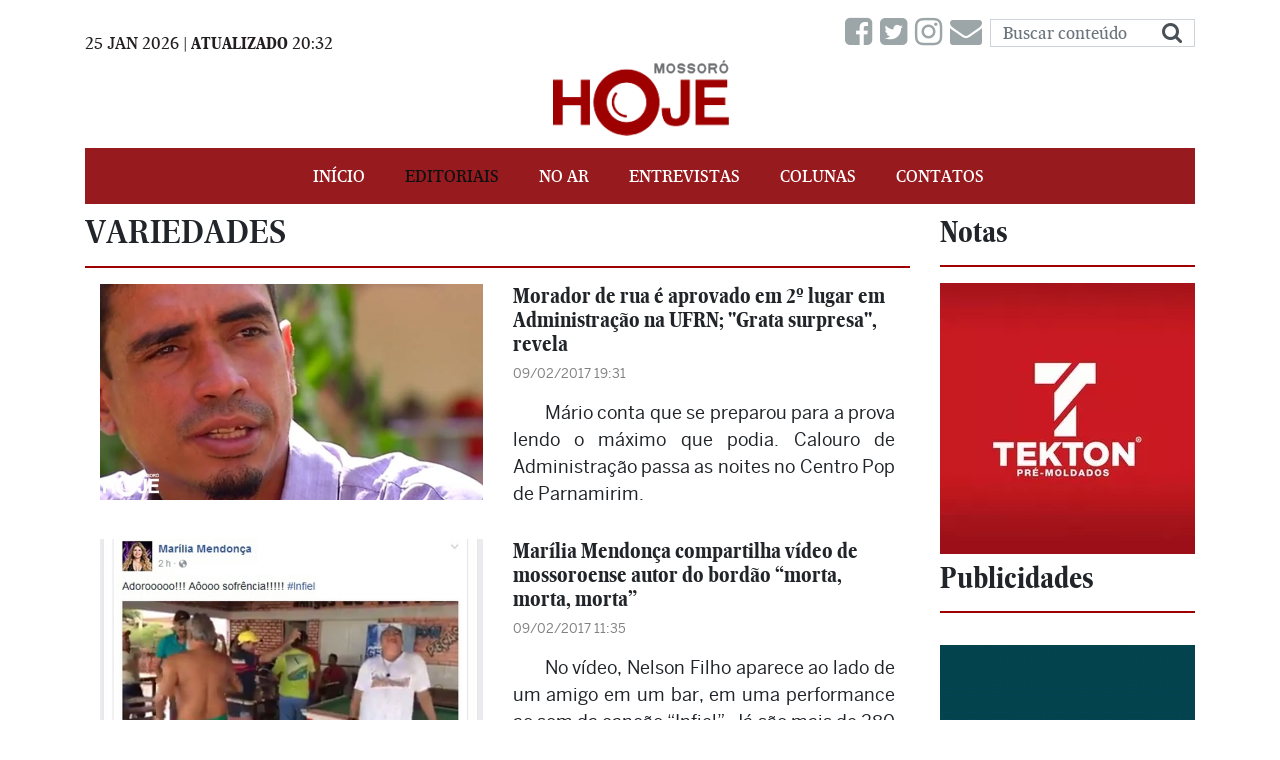

--- FILE ---
content_type: text/html; charset=utf-8
request_url: https://www.mossorohoje.com.br/editoriais/10-variedades?page=189
body_size: 55797
content:
<!DOCTYPE html>
<html>
  <head>
    <meta charset='UTF-8'>
    <meta http-equiv='x-ua-compatible' content='ie=edge,chrome=1'>
    <meta name="viewport" content="width=device-width, initial-scale=1.0">
    <meta name="apple-mobile-web-app-capable" content="yes">
    <meta name="robots" content="index,follow">
    <meta name="csrf-param" content="authenticity_token" />
<meta name="csrf-token" content="qKwFxy+KLI8gRBLTSfmjtJePQk67pM5pBfGgk1dBz0OHKdD5bA62Xd7TOixYYnFmwEl4HoFttfWgEA9gfP2FQg==" />
    
        <meta name='author' content='Edição do Mossoró Hoje'>
    <title> VARIEDADES |  Mossoró Hoje - O portal de notícias de Mossoró</title>
    <meta name='title' content='VARIEDADES | Mossoró Hoje - O portal de notícias de Mossoró'>
    <meta name='description' content='Últimas notícias de Mossoró, Brasil e do Mundo, sobre esportes, educação, política, economia, segurança e cultura. '>
    
    <meta property='article:modified_time' content='2025-12-29T10:36:39-03:00'>
    
    <meta property='og:title' content='Mossoró Hoje - VARIEDADES'>
    <meta property='og:description' content='Últimas notícias de Mossoró, Brasil e do Mundo, sobre esportes, educação, política, economia, segurança e cultura. '>
    <meta property='og:image' content='https://www.mossorohoje.com.br/assets/logo-7bfbb3cf0425c3039427ba92552355c19f7f261d36cc15dc8d86e7a93a41f0c0.png'>
    <meta property='og:image:width' content='187'>
    <meta property='og:image:height' content='100'>
    <meta property='og:updated_time' content='2025-12-29T10:36:39-03:00'>
    <meta property='og:url' content='https://www.mossorohoje.com.br/editoriais/10-variedades'>
    <meta property='og:type' content='website'>


    <meta name='twitter:title' content='VARIEDADES | Mossoró Hoje'>
    <meta name='twitter:description' content='Últimas notícias de Mossoró, Brasil e do Mundo, sobre esportes, educação, política, economia, segurança e cultura. '>
    <meta name='twitter:image' content='https://www.mossorohoje.com.br/assets/logo-7bfbb3cf0425c3039427ba92552355c19f7f261d36cc15dc8d86e7a93a41f0c0.png'>

    <meta name='lang' content='pt-br'>
    <meta name='organization' content='Mossoro Hoje Comunicacao Integrada Ltda'>
    <meta name='keywords' content='Esporte,Concursos,Economia,Estado,Mossoró,Mundo,Nacional,Polícia,Política,Variedades,Saúde,Educação,Eleições 2024'>    
    <meta property='article:publisher' content='https://www.facebook.com/mossorohojecomunicacao/'>

    <!-- AMP -->
    <link rel="amphtml" href="https://www.mossorohoje.com.br/editoriais/10-variedades.amp?page=189" />

    <!-- Open Graph -->
    <meta property='og:site_name' content='Mossoró Hoje'>
    <meta property='og:locale' content='pt_BR'>
    <meta property='og:article:publisher' content='Mossoró Hoje'>


    <!-- Twitter -->
    <meta name='twitter:card' content='summary_large_image'>
    <meta name='twitter:site' content='@mossorohoje'>
    <meta name='twitter:creator' content='@mossorohoje'>

    <!-- Facebook -->
    
    

    <!-- Google tag (gtag.js) -->
    <script async src="https://www.googletagmanager.com/gtag/js?id=G-HFHQN6KJNF"></script>
    <script>
      window.dataLayer = window.dataLayer || [];
      function gtag(){dataLayer.push(arguments);}
      gtag('js', new Date());

      gtag('config', 'G-HFHQN6KJNF');
    </script>
    
    <!-- Google Search Console-->
    <meta name="google-site-verification" content="jExIEfEtGFhlpmDA3C8QreeMY-frT9p3qDUKMSacICc" />
    
    <!-- Google Analytics -->
    <script type="text/javascript">
(function(i,s,o,g,r,a,m){i['GoogleAnalyticsObject']=r;i[r]=i[r]||function(){
(i[r].q=i[r].q||[]).push(arguments)},i[r].l=1*new Date();a=s.createElement(o),
m=s.getElementsByTagName(o)[0];a.async=1;a.src=g;m.parentNode.insertBefore(a,m)
})(window,document,'script','//www.google-analytics.com/analytics.js','ga');
ga('create','G-HFHQN6KJNF','auto');
ga('send','pageview');
</script>


    <!-- googleadsense -->
    <!--<script async src="https://pagead2.googlesyndication.com/pagead/js/adsbygoogle.js?client=ca-pub-8666911946229663" crossorigin="anonymous"></script>-->

    <link rel="stylesheet" media="all" href="/assets/application-08026342ff38f26190d1bd6324916940fe3409edcde862830db38f4007971de5.css" data-turbolinks-track="reload" />
    <script src="/assets/application-92389524c118612ae1233659901b553fa92463b575705a2f0ba466cfde115934.js" data-turbolinks-track="reload" defer="defer"></script>
    <link rel="shortcut icon" type="image/x-icon" href="/assets/favicon-9bddadffe67f84a4cf7343cd4ad33f680139cdf45095e2b1d856598eaca633ec.ico" />
 
    <!-- premiumads -->
    <!-- <script async custom-element="amp-auto-ads" src="https://cdn.ampproject.org/v0/amp-auto-ads-latest.js"></script>-->
    <!-- end permiumads -->

  </head>
  <body>
    <!--<amp-auto-ads type="premiumads" data-publisher="{fccf5fb4-1b69-4a86-a796-80f6000ad68a}"></amp-auto-ads>-->
    <div class="modals_basico"></div>
    <div class="container">
        <header class="blog-header py-3 font-majerit ">
    <div class="row flex-nowrap justify-content-between align-items-center blog-time">
        <div class="col-lg-4 col-sm-12 col-sm-12 col-md-12 pt-1">
            <span class="text-muted">25 JAN 2026 | <strong>ATUALIZADO</strong> 20:32</span>
        </div>
        <div class="col-lg-4 col-sm-12 col-sm-12 col-md-12 text-center">
        </div>
        <div class="col-lg-4 col-sm-12 col-sm-12 col-md-12 d-flex justify-content-end align-items-center">
            <a class="text-muted mb-3" href="https://www.facebook.com/mossorohojecomunicacao/"  target="_blank" title="facebook">
                <i class="fa fa-facebook-square fa-2x fa-2x-size" aria-hidden="true"></i>
            </a>
            <a class="text-muted mb-3" href="https://twitter.com/mossorohoje"  target="_blank" title="twitter">
                <i class="fa fa-twitter-square fa-2x fa-2x-size" aria-hidden="true"></i>
            </a>
            <a class="text-muted mb-3" href="https://www.instagram.com/mossorohoje/"  target="_blank" title="instagram">
                <i class="fa fa-instagram fa-2x fa-2x-size" aria-hidden="true"></i>
            </a>
            <a class="text-muted mb-3" href="javascript:void(0)" data-toggle="modal" data-target="#contatoModal" title="Entrar em Contato">
                <i class="fa fa-envelope fa-2x fa-2x-size"></i>
            </a>
            <form action="/noticias" accept-charset="UTF-8" method="get"><input name="utf8" type="hidden" value="&#x2713;" />
                <div class="input-group mb-3">
                    <input type="text" name="search" id="search" class="form-control form-control-group" placeholder="Buscar conteúdo" aria-label="Buscar conteúdo" aria-describedby="basic-addon2" />
                    <div class="input-group-append input-group-append-custom">
                        <button name="button" type="submit" class="input-group-text" id="basic-addon2">
                            <i class="fa fa-search fa-lg" aria-hidden="true"></i>
</button>                    </div>
                </div>
</form>        </div>
    </div>
    <div class="row flex-nowrap justify-content-between align-items-center blog-logo">
        <div class="col-lg-4 col-sm-12 col-sm-12 col-md-12">
        </div>
        <div class="col-lg-4 col-sm-12 col-sm-12 col-md-12 text-center">
            <a class="blog-header-logo text-dark" href="#"></a>
            <a class="blog-header-logo text-dark" href="/">
                <img width="187" height="100" alt="Logomarca Mossoró Hoje" title="Logomarca Mossoró Hoje" src="/assets/logo-7bfbb3cf0425c3039427ba92552355c19f7f261d36cc15dc8d86e7a93a41f0c0.png" />
</a>        </div>
        <div class="col-lg-4 col-sm-12 col-sm-12 col-md-12 d-flex justify-content-end align-items-center">
        </div>
    </div>
</header>

<!-- Modal -->
<div class="modal fade" id="contatoModal" tabindex="-1" role="dialog" aria-labelledby="contatoModalLabel" aria-hidden="true">
    <div class="modal-dialog" role="document">
        <div class="modal-content">
            <div class="modal-header">
                <h5 class="modal-title font-majerit" id="contatoModalLabel">Entrar em contato</h5>
                <button type="button" class="close" data-dismiss="modal" aria-label="Close">
                <span aria-hidden="true">&times;</span>
                </button>
            </div>
            <form class="contact-form" action="/entrar_contato" accept-charset="UTF-8" data-remote="true" method="post"><input name="utf8" type="hidden" value="&#x2713;" /><input type="hidden" name="authenticity_token" value="SxovBnT2NWeYFund6HdxgoWfKfSACHn0gIppqCKHEwsaMFQ1HnJST25zIvgEGKdCQrPfHKuHO20VjTQgsMA58A==" />
                <div class="modal-body">
                    <div style="display:none"> <!-- truque para o bot -->
                        <input type="text" name="company" id="company" autocomplete="off" />
                    </div>
                    <div class="form-group">
                        <label for="name" class="col-form-label font-majerit">Nome:</label>
                        <input type="text" name="name" id="name" class="form-control form-control-contato" placeholder="Nome" />
                    </div>
                    <div class="form-group">
                        <label for="email" class="col-form-label font-majerit">E-mail:</label>
                        <input type="text" name="email" id="email" class="form-control form-control-contato" placeholder="E-mail" />
                    </div>
                    <div class="form-group">
                        <label for="message" class="col-form-label font-majerit">Mensagem:</label>
                        <textarea name="message" id="message" class="form-control form-control-contato" placeholder="Mensagem" rows="5">
</textarea>
                    </div>
                    <script src="https://www.recaptcha.net/recaptcha/api.js" async defer ></script>
<div data-sitekey="6LdWLIUfAAAAAAc5Z2358VvkcOx5PXuLRJH4mI00" class="g-recaptcha "></div>
          <noscript>
            <div>
              <div style="width: 302px; height: 422px; position: relative;">
                <div style="width: 302px; height: 422px; position: absolute;">
                  <iframe
                    src="https://www.recaptcha.net/recaptcha/api/fallback?k=6LdWLIUfAAAAAAc5Z2358VvkcOx5PXuLRJH4mI00"
                    name="ReCAPTCHA"
                    style="width: 302px; height: 422px; border-style: none; border: 0; overflow: hidden;">
                  </iframe>
                </div>
              </div>
              <div style="width: 300px; height: 60px; border-style: none;
                bottom: 12px; left: 25px; margin: 0px; padding: 0px; right: 25px;
                background: #f9f9f9; border: 1px solid #c1c1c1; border-radius: 3px;">
                <textarea id="g-recaptcha-response" name="g-recaptcha-response"
                  class="g-recaptcha-response"
                  style="width: 250px; height: 40px; border: 1px solid #c1c1c1;
                  margin: 10px 25px; padding: 0px; resize: none;">
                </textarea>
              </div>
            </div>
          </noscript>

                </div>
                <div class="modal-footer">
                    <button type="submit" id="submit" class="btn btn-danger">Enviar</button>
                </div>
</form>        </div>
    </div>
</div>


<script>
    // window.addEventListener('load', function () {
    //     $(function () {
    //         $(".contact-form").validate({
    //             rules:{
    //                 name:{
    //                     required: true
    //                 },
    //                 email:{
    //                     required: true,
    //                     email:true
    //                 },
    //                 message:{
    //                     required: true
    //                 }
    //             },
    //             messages:{
    //                 name:{
    //                     required: "Nome não pode ficar em branco."
    //                 },
    //                 email:{
    //                     required: "E-mail não pode ficar em branco.",
    //                     email: "E-mail é inválido"
    //                 },
    //                 message:{
    //                     required: "Mensagem não pode ficar em branco."
    //                 }
    //             },
    //             errorElement: "small",
    //             errorPlacement: function (error, element) {
    //                 error.addClass("form-text text-muted");
    //                 element.parents(".form-group").addClass("has-feedback");
    //                 if (element.prop("type") === "checkbox") {
    //                     error.insertAfter(element.parent("label"));
    //                 } else {
    //                     error.insertAfter(element);
    //                 }
    //             },
    //             submitHandler: function(form) {
    //                 $.ajax({
    //                     url: form.action,
    //                     type: form.method,
    //                     data: $(form).serialize(),
    //                     success: function(response) {
    //                         $(".close").trigger('click');
    //                         $(form).trigger("reset");
    //                         toastr.success('Em breve entraremos em contato.', 'Agradeçemos por sua mensagem!');
    //                     }
    //                 });
    //             }
    //         });
    //     });
    // });    
</script>
        <div class="nav-scroller mb-2 font-majerit">
    <nav class="navbar navbar-expand-lg navbar-light bg-danger">
        <a class="navbar-brand" href="/">
            <img width="36" height="36" class="img-navbar-brand" alt="Logomarca Mossoró Hoje" src="/assets/logo-mini-dark-small-7243bfd2a81bebd7afeb4ad75c07efc068be9c009977b4b74c764afe73522c4b.png" /> 
</a>        <button class="navbar-toggler" style="color: #fff", type="button" data-toggle="collapse" data-target="#navbarNav" aria-controls="navbarNav" aria-expanded="false" aria-label="Toggle navigation">
            <i class="fa fa-bars fa-lg fa-2x icon-toggler" aria-hidden="true"></i>
        </button>
        <div class="collapse navbar-collapse justify-content-center" id="navbarNav">
            <ul class="navbar-nav">
                <li class="nav-item [[&quot;mossorohoje&quot;, &quot;index&quot;]]">
                    <a class="nav-link" href="/">Início</a>
                </li>
                <li class="nav-item dropdown active ">
                    <a class="nav-link dropdown-toggle" href="#" id="navbarDropdownEditorial" role="button" data-toggle="dropdown" aria-haspopup="true" aria-expanded="false">
                        Editoriais
                    </a>
                    <div class="dropdown-menu" aria-labelledby="navbarDropdownEditorial">
                            <div class="container">
                                <div class="row">
                                        <div class="col-lg-3 col-sm-12 col-md-12">
                                            <ul class="nav flex-column">
                                                <li class="nav-item text-uppercase">
                                                    <a class="dropdown-item " href="/editoriais/1-esporte">
                                                        ESPORTE
</a>                                                </li>
                                            </ul>
                                        </div>
                                        <div class="col-lg-3 col-sm-12 col-md-12">
                                            <ul class="nav flex-column">
                                                <li class="nav-item text-uppercase">
                                                    <a class="dropdown-item " href="/editoriais/2-concursos">
                                                        CONCURSOS
</a>                                                </li>
                                            </ul>
                                        </div>
                                        <div class="col-lg-3 col-sm-12 col-md-12">
                                            <ul class="nav flex-column">
                                                <li class="nav-item text-uppercase">
                                                    <a class="dropdown-item " href="/editoriais/3-economia">
                                                        ECONOMIA
</a>                                                </li>
                                            </ul>
                                        </div>
                                        <div class="col-lg-3 col-sm-12 col-md-12">
                                            <ul class="nav flex-column">
                                                <li class="nav-item text-uppercase">
                                                    <a class="dropdown-item " href="/editoriais/4-estado">
                                                        ESTADO
</a>                                                </li>
                                            </ul>
                                        </div>
                                        <div class="col-lg-3 col-sm-12 col-md-12">
                                            <ul class="nav flex-column">
                                                <li class="nav-item text-uppercase">
                                                    <a class="dropdown-item " href="/editoriais/5-mossoro">
                                                        MOSSORÓ
</a>                                                </li>
                                            </ul>
                                        </div>
                                        <div class="col-lg-3 col-sm-12 col-md-12">
                                            <ul class="nav flex-column">
                                                <li class="nav-item text-uppercase">
                                                    <a class="dropdown-item " href="/editoriais/6-mundo">
                                                        MUNDO
</a>                                                </li>
                                            </ul>
                                        </div>
                                        <div class="col-lg-3 col-sm-12 col-md-12">
                                            <ul class="nav flex-column">
                                                <li class="nav-item text-uppercase">
                                                    <a class="dropdown-item " href="/editoriais/7-nacional">
                                                        NACIONAL
</a>                                                </li>
                                            </ul>
                                        </div>
                                        <div class="col-lg-3 col-sm-12 col-md-12">
                                            <ul class="nav flex-column">
                                                <li class="nav-item text-uppercase">
                                                    <a class="dropdown-item " href="/editoriais/8-policia">
                                                        POLÍCIA
</a>                                                </li>
                                            </ul>
                                        </div>
                                        <div class="col-lg-3 col-sm-12 col-md-12">
                                            <ul class="nav flex-column">
                                                <li class="nav-item text-uppercase">
                                                    <a class="dropdown-item " href="/editoriais/9-politica">
                                                        POLÍTICA
</a>                                                </li>
                                            </ul>
                                        </div>
                                        <div class="col-lg-3 col-sm-12 col-md-12">
                                            <ul class="nav flex-column">
                                                <li class="nav-item text-uppercase">
                                                    <a class="dropdown-item active" href="/editoriais/10-variedades">
                                                        VARIEDADES
</a>                                                </li>
                                            </ul>
                                        </div>
                                        <div class="col-lg-3 col-sm-12 col-md-12">
                                            <ul class="nav flex-column">
                                                <li class="nav-item text-uppercase">
                                                    <a class="dropdown-item " href="/editoriais/11-saude">
                                                        SAÚDE
</a>                                                </li>
                                            </ul>
                                        </div>
                                        <div class="col-lg-3 col-sm-12 col-md-12">
                                            <ul class="nav flex-column">
                                                <li class="nav-item text-uppercase">
                                                    <a class="dropdown-item " href="/editoriais/12-educacao">
                                                        EDUCAÇÃO
</a>                                                </li>
                                            </ul>
                                        </div>
                                        <div class="col-lg-3 col-sm-12 col-md-12">
                                            <ul class="nav flex-column">
                                                <li class="nav-item text-uppercase">
                                                    <a class="dropdown-item " href="/editoriais/13-eleicoes-2024">
                                                        ELEIÇÕES 2024
</a>                                                </li>
                                            </ul>
                                        </div>
                                </div>
                            </div>
                    </div>
                </li>
                <li class="nav-item [[&quot;no_ar&quot;, &quot;*&quot;]]">
                    <a class="nav-link" href="/no_ar">No Ar</a>
                </li>
                <li class="nav-item [[&quot;entrevistas&quot;, &quot;*&quot;]]">
                    <a class="nav-link" href="/entrevistas">Entrevistas</a>
                </li>
                <li class="nav-item dropdown [[&quot;colunas&quot;, &quot;show&quot;]] ">
                    <a class="nav-link dropdown-toggle" href="#" id="navbarDropdownColuna" role="button" data-toggle="dropdown" aria-haspopup="true" aria-expanded="false">
                        Colunas
                    </a>
                    <div class="dropdown-menu" aria-labelledby="navbarDropdownColuna">
                            <div class="container">
                                <div class="row">
                                        <div class="col-lg-6 col-sm-12 col-md-12">
                                            <ul class="nav flex-column">
                                                <li class="nav-item text-uppercase">
                                                    <a class="dropdown-item " href="/colunas/3-transito-e-vida-editor">
                                                        TRÂNSITO É VIDA
</a>                                                </li>
                                            </ul>
                                        </div>
                                        <div class="col-lg-6 col-sm-12 col-md-12">
                                            <ul class="nav flex-column">
                                                <li class="nav-item text-uppercase">
                                                    <a class="dropdown-item " href="/colunas/4-retratos-do-oeste-cezar-alves">
                                                        Retratos do Oeste
</a>                                                </li>
                                            </ul>
                                        </div>
                                        <div class="col-lg-6 col-sm-12 col-md-12">
                                            <ul class="nav flex-column">
                                                <li class="nav-item text-uppercase">
                                                    <a class="dropdown-item " href="/colunas/20-seguranca-cia-ivenio-hermes">
                                                        Segurança &amp; CIA
</a>                                                </li>
                                            </ul>
                                        </div>
                                        <div class="col-lg-6 col-sm-12 col-md-12">
                                            <ul class="nav flex-column">
                                                <li class="nav-item text-uppercase">
                                                    <a class="dropdown-item " href="/colunas/22-cha-com-leite-cleusirene-alves">
                                                        Chá com Leite
</a>                                                </li>
                                            </ul>
                                        </div>
                                        <div class="col-lg-6 col-sm-12 col-md-12">
                                            <ul class="nav flex-column">
                                                <li class="nav-item text-uppercase">
                                                    <a class="dropdown-item " href="/colunas/23-benvingut-curiosidades-de-barcelona-william-robson">
                                                        Benvingut - Curiosidades de Barcelona
</a>                                                </li>
                                            </ul>
                                        </div>
                                        <div class="col-lg-6 col-sm-12 col-md-12">
                                            <ul class="nav flex-column">
                                                <li class="nav-item text-uppercase">
                                                    <a class="dropdown-item " href="/colunas/24-eleicoes-2018-cezar-alves">
                                                        Eleições 2018
</a>                                                </li>
                                            </ul>
                                        </div>
                                        <div class="col-lg-6 col-sm-12 col-md-12">
                                            <ul class="nav flex-column">
                                                <li class="nav-item text-uppercase">
                                                    <a class="dropdown-item " href="/colunas/25-tragedia-em-brumadinho-da-redacao">
                                                        TRAGÉDIA EM BRUMADINHO
</a>                                                </li>
                                            </ul>
                                        </div>
                                        <div class="col-lg-6 col-sm-12 col-md-12">
                                            <ul class="nav flex-column">
                                                <li class="nav-item text-uppercase">
                                                    <a class="dropdown-item " href="/colunas/26-belas-historias-da-redacao">
                                                        Belas Histórias
</a>                                                </li>
                                            </ul>
                                        </div>
                                        <div class="col-lg-6 col-sm-12 col-md-12">
                                            <ul class="nav flex-column">
                                                <li class="nav-item text-uppercase">
                                                    <a class="dropdown-item " href="/colunas/27-carnaval-2019-mh">
                                                        CARNAVAL 2019
</a>                                                </li>
                                            </ul>
                                        </div>
                                        <div class="col-lg-6 col-sm-12 col-md-12">
                                            <ul class="nav flex-column">
                                                <li class="nav-item text-uppercase">
                                                    <a class="dropdown-item " href="/colunas/28-hiperlab-mossoro-hoje-mh">
                                                        HIPERLAB-MOSSORÓ HOJE
</a>                                                </li>
                                            </ul>
                                        </div>
                                        <div class="col-lg-6 col-sm-12 col-md-12">
                                            <ul class="nav flex-column">
                                                <li class="nav-item text-uppercase">
                                                    <a class="dropdown-item " href="/colunas/29-opiniao-varios">
                                                        OPINIÃO
</a>                                                </li>
                                            </ul>
                                        </div>
                                        <div class="col-lg-6 col-sm-12 col-md-12">
                                            <ul class="nav flex-column">
                                                <li class="nav-item text-uppercase">
                                                    <a class="dropdown-item " href="/colunas/30-sede-do-governo-em-mossoro-anna-paula-brito">
                                                        SEDE DO GOVERNO EM MOSSORÓ
</a>                                                </li>
                                            </ul>
                                        </div>
                                        <div class="col-lg-6 col-sm-12 col-md-12">
                                            <ul class="nav flex-column">
                                                <li class="nav-item text-uppercase">
                                                    <a class="dropdown-item " href="/colunas/31-eleicoes-2020-cezar-alves">
                                                        ELEIÇÕES 2020
</a>                                                </li>
                                            </ul>
                                        </div>
                                        <div class="col-lg-6 col-sm-12 col-md-12">
                                            <ul class="nav flex-column">
                                                <li class="nav-item text-uppercase">
                                                    <a class="dropdown-item " href="/colunas/32-carnaval-2020-anna">
                                                        CARNAVAL 2020
</a>                                                </li>
                                            </ul>
                                        </div>
                                        <div class="col-lg-6 col-sm-12 col-md-12">
                                            <ul class="nav flex-column">
                                                <li class="nav-item text-uppercase">
                                                    <a class="dropdown-item " href="/colunas/33-coronavirus-annab">
                                                        CORONAVÍRUS
</a>                                                </li>
                                            </ul>
                                        </div>
                                        <div class="col-lg-6 col-sm-12 col-md-12">
                                            <ul class="nav flex-column">
                                                <li class="nav-item text-uppercase">
                                                    <a class="dropdown-item " href="/colunas/34-coluna-esplanada-por-leandro-mazzini">
                                                        COLUNA ESPLANADA
</a>                                                </li>
                                            </ul>
                                        </div>
                                        <div class="col-lg-6 col-sm-12 col-md-12">
                                            <ul class="nav flex-column">
                                                <li class="nav-item text-uppercase">
                                                    <a class="dropdown-item " href="/colunas/35-eleicoes-2022-anna-p">
                                                        ELEIÇÕES 2022
</a>                                                </li>
                                            </ul>
                                        </div>
                                </div>
                            </div>
                    </div>
                </li>
                <li class="nav-item [[&quot;mossorohoje&quot;, &quot;contato&quot;]]">
                    <a class="nav-link" href="/contato">Contatos</a>
                </li>
                <li class="nav-item nav-item-fixed">
                    <a class="nav-link" href="javascript:void(0)" data-toggle="modal" data-target="#contatoModal" title="Entrar em Contato">
                        <i class="fa fa-envelope icones-fixed"></i>
                        <span class="text-navbar-fixed">ENTRAR EM CONTATO</span>
                    </a>
                </li>
                <li class="nav-item nav-item-fixed">
                    <a class="nav-link" href="https://www.facebook.com/mossorohojecomunicacao/"  target="_blank" title="facebook">
                        <i class="fa fa-facebook-square icones-fixed" aria-hidden="true"></i>
                        <span class="text-navbar-fixed">FACEBOOK</span>
                    </a>
                </li>
                <li class="nav-item nav-item-fixed">
                    <a class="nav-link" href="https://twitter.com/mossorohoje"  target="_blank" title="twitter">
                        <i class="fa fa-twitter-square icones-fixed" aria-hidden="true"></i>
                        <span class="text-navbar-fixed">TWITTER</span>
                    </a>
                </li>
                <li class="nav-item nav-item-fixed">
                    <a class="nav-link" href="https://www.instagram.com/mossorohoje/"  target="_blank" title="instagram">
                        <i class="fa fa-instagram icones-fixed" aria-hidden="true"></i>
                        <span class="text-navbar-fixed">INSTAGRAM</span>
                    </a>
                </li>
            </ul>
        </div>
    </nav>
</div>
        <div class="row">
    <div class="col-lg-9 col-sm-12 col-md-12">
        <h2 class="font-majerit">VARIEDADES</h2>
        <div class="dividir-contato"></div>

        <div class="container">
                    <div class="row list-editorial mt-3 mb-3">
                        <div class="col-lg-6 col-sm-12 col-md-12 img-mais-noticias">
                                        <img alt="  Morador de rua é aprovado em 2º lugar em Administração na UFRN; &quot;Grata surpresa&quot;, revela" title="  Morador de rua é aprovado em 2º lugar em Administração na UFRN; &quot;Grata surpresa&quot;, revela" src="/uploads/materia/imagem1/15319/open-uri20181203-18070-1jefz7h" />
                        </div>
                        <div class="col-lg-6 col-sm-12 col-md-12">
                            <h5 class="bold font-majerit titulo_noticia">
                                <a href="/noticias/15319-morador-de-rua-e-aprovado-em-2-lugar-em-administracao-na-ufrn-grata-surpresa-revela">
                                    Morador de rua é aprovado em 2º lugar em Administração na UFRN; &quot;Grata surpresa&quot;, revela
</a>                            </h5>
                            <p class="data_noticia">09/02/2017 19:31</p>
                            <p class="descricao_noticia">Mário conta que se preparou para a prova lendo o máximo que podia. Calouro de Administração passa as noites no Centro Pop de Parnamirim.</p>
                        </div>
                    </div>
                                    <div class="row list-editorial mt-3 mb-3">
                        <div class="col-lg-6 col-sm-12 col-md-12 img-mais-noticias">
                                        <img alt="  Marília Mendonça compartilha vídeo de mossoroense autor do bordão “morta, morta, morta”" title="  Marília Mendonça compartilha vídeo de mossoroense autor do bordão “morta, morta, morta”" src="/uploads/materia/imagem1/15309/open-uri20181203-18070-4oj3a" />
                        </div>
                        <div class="col-lg-6 col-sm-12 col-md-12">
                            <h5 class="bold font-majerit titulo_noticia">
                                <a href="/noticias/15309-marilia-mendonca-compartilha-video-de-mossoroense-autor-do-bordao-morta-morta-morta">
                                    Marília Mendonça compartilha vídeo de mossoroense autor do bordão “morta, morta, morta”
</a>                            </h5>
                            <p class="data_noticia">09/02/2017 11:35</p>
                            <p class="descricao_noticia">No vídeo, Nelson Filho aparece ao lado de um amigo em um bar, em uma performance ao som da canção “Infiel”. Já são mais de 280 mil visualizações</p>
                        </div>
                    </div>
                                    <div class="row list-editorial mt-3 mb-3">
                        <div class="col-lg-6 col-sm-12 col-md-12 img-mais-noticias">
                                        <img alt="  Aplicativo ajuda a trocar material reciclável por desconto na conta de luz" title="  Aplicativo ajuda a trocar material reciclável por desconto na conta de luz" src="/uploads/materia/imagem1/15304/open-uri20181203-18070-fgyq5g" />
                        </div>
                        <div class="col-lg-6 col-sm-12 col-md-12">
                            <h5 class="bold font-majerit titulo_noticia">
                                <a href="/noticias/15304-aplicativo-ajuda-a-trocar-material-reciclavel-por-desconto-na-conta-de-luz">
                                    Aplicativo ajuda a trocar material reciclável por desconto na conta de luz
</a>                            </h5>
                            <p class="data_noticia">09/02/2017 07:48</p>
                            <p class="descricao_noticia">Lançado pelo Cosern nesta semana, a ferramenta visa auxiliar os consumidores que quiserem fazer a troca. Projeto Vale Luz existe desde 2013</p>
                        </div>
                    </div>
                                    <div class="row list-editorial mt-3 mb-3">
                        <div class="col-lg-6 col-sm-12 col-md-12 img-mais-noticias">
                                        <img alt="  Veterinária alerta para cuidados com cães e gatos albinos" title="  Veterinária alerta para cuidados com cães e gatos albinos" src="/uploads/materia/imagem1/15260/open-uri20181203-18070-isxjz7" />
                        </div>
                        <div class="col-lg-6 col-sm-12 col-md-12">
                            <h5 class="bold font-majerit titulo_noticia">
                                <a href="/noticias/15260-veterinaria-alerta-para-cuidados-com-caes-e-gatos-albinos">
                                    Veterinária alerta para cuidados com cães e gatos albinos
</a>                            </h5>
                            <p class="data_noticia">07/02/2017 12:38</p>
                            <p class="descricao_noticia">Suzana Matos afirma que ao sair de casa, usar roupas leves nos pets é uma forma de protegê-los da radiação. Ela dá outras dicas importantes</p>
                        </div>
                    </div>
                                    <div class="row list-editorial mt-3 mb-3">
                        <div class="col-lg-6 col-sm-12 col-md-12 img-mais-noticias">
                                        <img alt="  Com nota máxima no Enem, preso é aprovado em Letras na UEPB ; &quot;meu sonho&quot;, diz" title="  Com nota máxima no Enem, preso é aprovado em Letras na UEPB ; &quot;meu sonho&quot;, diz" src="/uploads/materia/imagem1/15206/open-uri20181203-18070-2ftj6x" />
                        </div>
                        <div class="col-lg-6 col-sm-12 col-md-12">
                            <h5 class="bold font-majerit titulo_noticia">
                                <a href="/noticias/15206-com-nota-maxima-no-enem-preso-e-aprovado-em-letras-na-uepb-meu-sonho-diz">
                                    Com nota máxima no Enem, preso é aprovado em Letras na UEPB ; &quot;meu sonho&quot;, diz
</a>                            </h5>
                            <p class="data_noticia">04/02/2017 09:41</p>
                            <p class="descricao_noticia">Márcio Túlio do Nascimento, de 34 anos, cumpre pena por assalto à mão armada. Ele atingiu nota máxima entre os presos da Paraíba que fizeram o Exame</p>
                        </div>
                    </div>
                <br>
               <nav>
  <ul class="pagination flex-wrap">
    <li class="paginate_button page-item first">
  <a class="first page-link" href="/editoriais/10-variedades">Primeiro</a>
</li>

    <li class="paginate_button page-item previous">
  <a rel="prev" class="prev page-link" href="/editoriais/10-variedades?page=188">Anterior</a>
</li>

        <li class="page gap page-item">
  <a class="page-link" href="#">&hellip;</a>
</li>

        <li class="paginate_button page-item ">
    <a class="page-link" href="/editoriais/10-variedades?page=185">185</a>
</li>

        <li class="paginate_button page-item ">
    <a class="page-link" href="/editoriais/10-variedades?page=186">186</a>
</li>

        <li class="paginate_button page-item ">
    <a class="page-link" href="/editoriais/10-variedades?page=187">187</a>
</li>

        <li class="paginate_button page-item ">
    <a rel="prev" class="page-link" href="/editoriais/10-variedades?page=188">188</a>
</li>

        <li class="paginate_button page-item active">
    <a class="page-link" href="#">189<span class="sr-only">(current)</span></a>
</li>

        <li class="paginate_button page-item ">
    <a rel="next" class="page-link" href="/editoriais/10-variedades?page=190">190</a>
</li>

        <li class="paginate_button page-item ">
    <a class="page-link" href="/editoriais/10-variedades?page=191">191</a>
</li>

        <li class="paginate_button page-item ">
    <a class="page-link" href="/editoriais/10-variedades?page=192">192</a>
</li>

        <li class="paginate_button page-item ">
    <a class="page-link" href="/editoriais/10-variedades?page=193">193</a>
</li>

        <li class="page gap page-item">
  <a class="page-link" href="#">&hellip;</a>
</li>

      <li class="paginate_button page-item next">
  <a rel="next" class="next page-link" href="/editoriais/10-variedades?page=190">Próximo</a>
</li>

      <li class="paginate_button page-item last">
  <a class="page-link" href="/editoriais/10-variedades?page=239">Último</a>
</li>

  </ul>
</nav>  

        </div>
    </div>
    <div class="col-lg-3 col-sm-12 col-md-12 img-propaganda-principal3 mt-1">
            <h3 class="font-majerit bold">Notas</h3>
            <div class="dividir-contato"></div>
            


    <a class="image-popup" href="/uploads/edital/anexo/140/Sem_T%C3%ADtulo-7.jpg">
                <img width="255" height="271" alt="Tekton" title="Tekton" src="/uploads/edital/capa/140/thumb_webp__Sem_T%C3%ADtulo-7_atualizada.jpg.webp" />
</a><script>
    window.addEventListener('load', function () {
        $(function () {
            $('.image-popup').magnificPopup({
                type: 'image',
                closeOnContentClick: true,
                mainClass: 'mfp-img-mobile',
                image: {
                    verticalFit: true
                }
            });
            $('.iframe-popup').magnificPopup({
                type: 'iframe',
                closeOnContentClick: true
            });
        });
    });    
</script>



            <h3 class="font-majerit bold mt-2">Publicidades</h3>
            <div class="dividir-contato"></div>
        <div class="publicidade-show-materia">
            <div class="container">
    <div class="row">
        <div class="adsense adsense--main-side adsense--side-publicidade">
                <a data-url="https://wa.me/5584999710054?text=" data-id="269" onclick="incrementarClique(this)" target="_blank" class="contador-publicidade" href="javascript:void(0);">
                                <img class="img-fluid" alt="Thermas parceiro" title="Thermas parceiro" src="/uploads/publicidade/foto/269/600x850.gif" />    
</a>        </div>
    </div>
</div>
            <div class="container">
    <div class="row">
        <div class="adsense adsense--main-side adsense--side-publicidade">
                <a data-url="http://www.grupojpx.com/postojpmossoro.html" data-id="165" onclick="incrementarClique(this)" target="_blank" class="contador-publicidade" href="javascript:void(0);">
                                <img class="img-fluid" alt="de JP " title="de JP " src="/uploads/publicidade/foto/165/thumb_publicidade_lateral_webp_JP_atualizada.jpg.webp" />
</a>        </div>
    </div>
</div>
            <div class="container">
    <div class="row">
        <div class="adsense adsense--main-side adsense--side-publicidade">
                <a data-url="http://casanovaconstrucoes.com.br/" data-id="164" onclick="incrementarClique(this)" target="_blank" class="contador-publicidade" href="javascript:void(0);">
                                <img class="img-fluid" alt="Casanova Construções" title="Casanova Construções" src="/uploads/publicidade/foto/164/thumb_publicidade_lateral_webp_Casa_verde_amarela_da_CasaNova_Constru%C3%A7%C3%B5es.jpeg.webp" />
</a>        </div>
    </div>
</div>
            <div class="container">
    <div class="row">
        <div class="adsense adsense--main-side adsense--side-not-publicidade">
                <!--  -->
                        

                <!--  -->
        </div>
    </div>
</div>
            <div class="container">
    <div class="row">
        <div class="adsense adsense--main-side adsense--side-not-publicidade">
                <!--  -->
                        

                <!--  -->
        </div>
    </div>
</div>
            <div class="container">
    <div class="row">
        <div class="adsense adsense--main-side adsense--side-not-publicidade">
                <!--  -->
                        

                <!--  -->
        </div>
    </div>
</div>
        </div>
    </div>
</div>
    </div>
    <footer class="mt-5">
    <div class="container-fluid bg-faded mt-5">
        <div class="container">
            <div class="row py-3">
                <div class="col-md-10">
                    <div class="row py-2">
                        <div class="col-sm-9">
                            <h4 class="font-majerit bold footer-title">Sobre nós</h4>
                            <span class="footer-description">Jornalismo comprometido com a verdade, de forma ética e responsável. Um portal interativo, onde o leitor também tem voz.</span>
                        </div>
                    </div>
                </div>
                <div class="col-md-2">
                    <div class="row py-2">
                        <div class="col-sm-9">
                            <h4></h4>
                            <p  class="text-center"> 
                                <a class="" href="/">
                                    <img width="113" height="60" class="footer-img" alt="Logomarca Mossoró Hoje" title="Logomarca Mossoró Hoje" src="/assets/logo-rodape-small-45fb80b729680fdf6978055188a6b6dfa40c0daf4bacff85e21619ff8ca0deb7.png" />
</a>                            </p>
                        </div>
                    </div>
                </div>
            </div>
        </div>
    </div>
    <div class="container-fluid bg-danger">
        <div class="container">
            <div class="row py-3">
                <div class="col-md-10">
                    <div class="row py-2">
                        <div class="col-sm-9 text-white">
                            <h4></h4>
                            <span class="footer-description"><sup>&copy;</sup> 2026. Mossoró Hoje. Todos os direitos reservados.</span>
                           
                        </div>
                    </div>
                </div>
                <div class="col-md-2">
                    <div class="row py-2">
                        <div class="col-sm-9">
                            <h4></h4>
                            <p class="text-center"> 
                                <a href="http://dunnassoft.com.br/" target="_blank">
                                    <img width="113" height="34" class="footer-img2" alt="Logomarca da Dunnas Informática" title="Logomarca da Dunnas Informática" src="/assets/logo-dunnas-small-7c48c4aac78ab97c4acf05e1121d3e6a1f373c732ad5a9291501d1997ae25879.png" />
                                </a>
                            </p>
                        </div>
                    </div>
                </div>
            </div>
            <a id="back-to-top" href="#" class="btn btn-faded btn-lg back-to-top" role="button" title="Clique para retornar ao topo" data-toggle="tooltip" data-placement="left"><span class="fa fa-angle-up"></span></a>
        </div>
    </div>
</footer>
    <script src="/assets/application_before-2335b87b728e594a067727f38bc2095f6093f44080fea2083dab492981a3e91c.js" data-turbolinks-track="reload"></script>
    <!-- premiumads -->
    <!-- <script data-cfasync="false" async src="https://tags.premiumads.com.br/dfp/fccf5fb4-1b69-4a86-a796-80f6000ad68a"></script>-->
    <!-- end permiumads -->

    <!-- CLEVER - BET365 -->
    <script data-cfasync="false" type="text/javascript" id="clever-core">
    /* <![CDATA[ */
        (function (document, window) {
            var a, c = document.createElement("script"), f = window.frameElement;


            c.id = "CleverCoreLoader98043";
            c.src = "https://scripts.cleverwebserver.com/660b457bcd2d07da6118f5093f4b610a.js";


            c.async = !0;
            c.type = "text/javascript";
            c.setAttribute("data-target", window.name || (f && f.getAttribute("id")));
            c.setAttribute("data-callback", "put-your-callback-function-here");
            c.setAttribute("data-callback-url-click", "put-your-click-macro-here");
            c.setAttribute("data-callback-url-view", "put-your-view-macro-here");


            try {
                a = parent.document.getElementsByTagName("script")[0] || document.getElementsByTagName("script")[0];
            } catch (e) {
                a = !1;
            }


            a || (a = document.getElementsByTagName("head")[0] || document.getElementsByTagName("body")[0]);
            a.parentNode.insertBefore(c, a);
        })(document, window);
    /* ]]> */
    </script>
    <script data-cfasync="false" type="text/javascript" id="clever-core">
    /* <![CDATA[ */
        (function (document, window) {
            var a, c = document.createElement("script"), f = window.frameElement;


            c.id = "CleverCoreLoader98044";
            c.src = "https://scripts.cleverwebserver.com/3c5eca78ea31d734f123cb19d4abe932.js";


            c.async = !0;
            c.type = "text/javascript";
            c.setAttribute("data-target", window.name || (f && f.getAttribute("id")));
            c.setAttribute("data-callback", "put-your-callback-function-here");
            c.setAttribute("data-callback-url-click", "put-your-click-macro-here");
            c.setAttribute("data-callback-url-view", "put-your-view-macro-here");


            try {
                a = parent.document.getElementsByTagName("script")[0] || document.getElementsByTagName("script")[0];
            } catch (e) {
                a = !1;
            }


            a || (a = document.getElementsByTagName("head")[0] || document.getElementsByTagName("body")[0]);
            a.parentNode.insertBefore(c, a);
        })(document, window);
    /* ]]> */
    </script>
    <div class="clever-core-ads-98043"></div>
    <div class="clever-core-ads-98044"></div>
    <!-- end CLEVER - BET365 -->	    

    <!-- NOBETA -->
    <!-- <script src='https://api.nobeta.com.br/nobetaads&id=mossorohoje.inter'> </script> -->   
    <!-- end NOBETA -->

    <!-- GBLCDN ADS -->
    <!-- <div style="position:fixed;left:1%;bottom:1%;z-index:99999999;"><div data-pid="pjmfiuijssorfv" data-t="i" data-mt="b" data-render-delay="0" data-iframe-class="" data-iframe-style="" data-pu-fallback="1" w="300" h="250"></div></div> -->
    <!-- <script id="pjmfiuijssorfv" type="text/javascript"> (function (document, window) { document.addEventListener('DOMContentLoaded', function (event) { let a = document.createElement("script"); a.type = 'text/javascript'; a.async = true; a.src = "https://data.gblcdn.com/data/pastoclockp.js?aid=6f4889f8e38ca8e79c6a&pubid=e52a6240-c443-11eb-a3be-d103ef9aec07&pid=pjmfiuijssorfv&renderD=0&limitT=0&limitH=24&parent=body&t=i&mt=b"; document.body.appendChild(a); document.getElementById('pjmfiuijssorfv').remove(); }); }) (document, window); </script> -->
    <!-- end GBLCDN ADS -->
    
    <!-- JADE ADVERTISING -->
    <!-- <div style="position:fixed;left:1%;bottom:1%;z-index:99999999;"><div data-pid="pjmfiuijssorfv" data-t="i" data-mt="b" data-render-delay="0" data-iframe-class="" data-iframe-style="" data-pu-fallback="1" w="300" h="250"></div></div> -->
    <!-- <script id="pjmfiuijssorfv" type="text/javascript"> (function (document, window) { document.addEventListener('DOMContentLoaded', function (event) { let a = document.createElement("script"); a.type = 'text/javascript'; a.async = true; a.src = "https://data.gblcdn.com/data/pastoclockp.js?aid=6f4889f8e38ca8e79c6a&pubid=e52a6240-c443-11eb-a3be-d103ef9aec07&pid=pjmfiuijssorfv&renderD=0&limitT=0&limitH=24&parent=body&t=i&mt=b"; document.body.appendChild(a); document.getElementById('pjmfiuijssorfv').remove(); }); }) (document, window); </script> -->
    <!-- <div style="position:fixed;left:1%;bottom:1%;z-index:99999999;"><div data-pid="pjmfiuijssorfv" data-t="i" data-mt="b" data-render-delay="0" data-iframe-class="" data-iframe-style="" data-pu-fallback="1" w="300" h="250"></div></div> -->
    <!-- <script id="pjmfiuijssorfv" type="text/javascript"> (function (document, window) { document.addEventListener('DOMContentLoaded', function (event) { let a = document.createElement("script"); a.type = 'text/javascript'; a.async = true; a.src = "https://data.gblcdn.com/data/pastoclockp.js?aid=6f4889f8e38ca8e79c6a&pubid=e52a6240-c443-11eb-a3be-d103ef9aec07&pid=pjmfiuijssorfv&renderD=0&limitT=0&limitH=24&parent=body&t=i&mt=b"; document.body.appendChild(a); document.getElementById('pjmfiuijssorfv').remove(); }); }) (document, window); </script> -->
    <!-- end JADE ADVERTISING -->
  </body>
</html>


--- FILE ---
content_type: text/plain
request_url: https://www.mossorohoje.com.br/uploads/materia/imagem1/15304/open-uri20181203-18070-fgyq5g
body_size: 207091
content:
���� JFIF  ` `  �� <CREATOR: gd-jpeg v1.0 (using IJG JPEG v62), quality = 100
�� C �� C�� ��" ��           	
�� �   } !1AQa"q2���#B��R��$3br�	
%&'()*456789:CDEFGHIJSTUVWXYZcdefghijstuvwxyz���������������������������������������������������������������������������        	
�� �  w !1AQaq"2�B����	#3R�br�
$4�%�&'()*56789:CDEFGHIJSTUVWXYZcdefghijstuvwxyz��������������������������������������������������������������������������   ? �2}O�i�g��� ֨��]$�v��������sҝ
ns�>o����ޡGv��>??�kP�Ó�$�*ϖ]��?��n�[h&U��9 _^x��Z�G��xGDӡ�Mc[�V�c�_Ȃ[�6��KX��)M�g3��e�v��yl3g�c9�������$��%�}��L�E�h����X��%x֛p�6�!�B�Щl�u�w98�K�6�k�>���U��l�iE���՟[m���ߋ?����f�ko���~
|Pi����t��W�#�k6֬Bj3���[۫\7���8���#�/<G5��׊bkQ�c��T�K�k�&���{;R{��F�f��e~�~��i�� >�dԾj>0�񇆣��5Ox�@����Ѿ�5�~�t��]���y7��Z��j]�;��|o��e��/�{�j��Mir	�K�\���'�w���~I�kҪ���FQ�KݍZ�p�҄e�9$��5m��s��&�"��k��Qq�j��I���M+l����9����g�_��۶��mS���0Э�0Y�%Ғ�X�\�Vff��%|߮�<�9-�1����u$��l> �> �w}��Y'}B�U`F�f�76?�&��?����/[j����]�jD�wW�W�E�A}g<
�#��o.=��l�a��~�_�����oG��o4�#xwQ[�Z�d�DX� �"|��[̃hG>eE<>�����HM'5�M�T�[�mt��}hS�F�}��ZI6�[��i��?�WS� �s~�P��w�<7�B�O���U���!���^�Eiq��j2��4p�Z�̋��?�>4����P���#��� wmCY�V����Ax�3�K�.�h�v�{�W�k�L��w�/u��|>����j_�����6ݤi�[�5?ó�?%qן�J84xc��W�U�t�.k}+]������I�+m+İީ���y���ɿ�)*��(Ӵ�.^f���F2�m.�k���#W)r�E{��Nk��k�^Wס�v*��ֲM+/p����3qH��H�p��}m����>���1����,�S{��yD�?��3J�g�3mVX�W�]��	a�Ij�rJ_�#��V[Y��/|Ѵ�r�%A�u]i�L��?���5������� � �!%Hu���x.���s�z�߯�i�;�M���-��|&�[v�F��uⲔe�Bq�W�����=V��KZ������.�|ܩ7f�\���_�4�G��oF����XK%ms���mgyj̭,7�iWPi�VҤ{&��YO�G���� 	�਷��mƿ</���m5Rђ%�Ҡ���� zIf��fa������ඓ�K��`�
���\Yx�ᾕ����=ɼ�B=�@�N<��?���̚��B�i�����_��n-�gk�/�z����~&�YD�>Vm�=���x|Tp���h՝<R���7M(�^[��]�vZ��U�Q�F8gUYIՄ\����5x��^�����_���-ŭ���|4�W�H�dIE��&��i�!0(\n�գo��A_U�~�E��	�ׄ�i���qk�p\L�,Q���a"��� m�_�f�� ���t��4��_�4k@�k��Ş�F�D��&q���Weث2�=+����k_��-�'�Ŀ.��Os���:m�����#�ʁ�[�}���rox�"P��)b�ΥV�(Ũ�֚r��������ܫ6��Z�yUw�q�U(��ֱ�9om���6��s�� �� ���D'Hn�
y��;�<��P����rc<%z��2�������%���F�
(b9|�vrB$aw3W��������\Em��Q�L:}����Ŏ��Ŭs�X%��K����FUf#�1_��	�༿|7���4��MӴ���-��yn�m��J<�Q�C����L���?�%K�xӼ!8�g�t�������>R���}8ԩB�H?i̩Ԍ��nGx���m[]����6|���$����L*�����ifU]Zd���Kt�kdVi>i����_��	����=3��<����_
i�7M��P>��+��tt9?��uq��+�3�	����w�:�\���Ox�|p#�|c��i�~A�K�]��asp��C5�v� Ǽ����~��hVCMҴ�]2�8��6�-:��n0��D@��&���"��K
X����J)tRpm���mߡ�O��ZR��K��.J���Yw了�����:ˤ��7�V��=��o]9�[ϸ��?����M?����xou�.�Y�D��� ķOr1� �}��M�	��-�z�6`J�� ��M����ɓ����5�${	s�wq��?������A4�������Z�.鞼��r��)i��H�K��z�A�xXO�Ħ�c�3
�����w*UUU)�~J�]s�0�F�,.ӮB����U c��x�_Q�����61�.��S���mƝ��m���{��c8�G�UG9��n<�oI;ߖ�$�5ݳ55��Z7{h�˿vב�n���B�ңY-���:���fS`J�'� ^~u�߰O�u�j[[��R��L�4���m���0>_��`�ɏ��~�k:f���B� [�x���'��S@��Bф�	D� �c���l����|��5>�U$�R����%י)^�v��>g�a����8S��[�[$�ݻ7};�S�zO؋�L�X�u�8KY	(l�
w&� S�J���}c���ǃ�'kk�hvX<%$��!�]�	�K�������(�1�C����G�����֙g֟qHՊ�����3����ZfC�fpr�f����$���[���z�_RVU��
j�1�d�;E7���ڿo.�H�]'Md6��H�D���K ��0��/ְ���i�~�&f��r@q����zǯY�y�*]���(�FN⼜�1���mcXD�]�,�P����>�xP�b�)S����&ڽ���� ?;�:��2p�i%����[G�U�c���mm呭��W�����@����[�n2��I���|�@���@�3�t�����G�<��q�=1P�Fl��3 ����׎����z��*9Ƶj��M5��\���h���iu
�$�+F+V��Y-���|���-�RT0��F�1�nU� �q�������� �$�J-�������ϻ�8|�q�~��k�v#R��Z2�oQ�������z�3�>k�{�~����:ȿt�clI���?Q���<�����J��#4�5��|�['u�-7����c��X�u�D��=����.־����n���>sg�Z��G��Mw��d�dP����N��s������Os�G� c
z���?�}q�Ox�^�,�^@WJ��ya+�V"B���Ŷ�8e�qǥ|�tYX�h�<g�pr�)��2�'W�+-�^��q�M��h�ko�6_�9�<ʽ)h�����mZ�y-�$�3��F�A�:?�>��o���Z��}<l�Ƃ&��AL� ���9����z{{g ���~,�1�������_MZ*��W�����4�Mݿ=���&���v��� N� �C������f��I"�,J�O��$�`�� ���x�!��7fSs*��*� q��#���>l��V6r���Fy��4�井�<��;�p��*�X(�ҋ��Kեen����̺x�f���+��{$�����T�Y��d�rJd��<q������ ޔ#3�ш<���O�<iN�ې)�O]��?N;���s��ӧ��u��R�4���;�o�]����ʳ����.��j���ykS����PwU�Wv}F�ïL�ҧDzm��� =� O�I##p#� ��}3�>Ymgn�ׯ��?k=��M����}�ȓ��z�Oa�o�z��o��1�s���O�j�0A��������H0�����z���~y�ԗ���gr�&{{�{g?/�:uh
��� /A���<�� UY
�~FrF~���9
B�pq�s�� ���A�un�k�kt�����XãRGD#���zV�W,Y�3��j�[��������Y��l gק�?��{U���g�z}s�ڹg/hڝʝ��T�����N�4�R�d����o/�g{~ia���Hf/�W/���'�{�q��`�<�=�J�@i$0����^8�q'���d�Nz`�O��g�������!ی������<�N��a�TW�ޖ�\��Y�6Z��g	U�iT��շ�5�����}u=�O���(����P1<�1 !�%��ߑ�45�	]���>�{��n�:�W��c� �:��~��M𕵥��i���Fe�wX���ʂs�n�������E� i2%����3��Xў"q�gGLc�k��?�e����%,<$��k(��Z-�~�j���2�6aJ��Q$�ն��/�l��~6j���ͳY��b|����VHQ8���zч�:iқYmDK1����Fd���m�*�/��۞5���&��.4�6=5�̯�2��`̣,6�ƾC���TK.�����$|&�;�܂r�@׽�q(V�R1��b�F�Z�����KUuv޺���S��՝��a��(������{�.�I+�>j�~E�Ƿ>c�����h� ²�Y���[��b	TPy#�8$��?:�m��=��>��,Q�&Q�C<����9*W=��U񥏆Z�G�c���p����s���>��>�����_Z�Z6v{5�V�-v�|�+N0����uu�w�]n�����FK��s ]��G�^#����-�z�)+����H��l��*��FW�&���}����N+�6��9?_�^��)ECV�l���<E��R�������=5��|��b�`���rI#`�Z�Nv�$�'�κ�{MV�M�-�@�Wt8�w\�Q����X"��DM����{~�՝r�lmld����F6r�bT}�t�+��(VT%zr�*w�չ���ҷߡх�~�i�z�mGKYwW����+]^j�l���v���(��q�߭t�|Mu��v7l"��&�,�/�0 |���>�����S�RGW�h-"�0_�y�"�FO� 7Q]���Ei
^�r� O��e�ܫ�)cb
I��r�w|�W��s<���Z�jJ����nX�f���_v���2�n"��)ͨ��m}U�M��W��}�~�B�����G�dq�䓸�H�m�G�=8����� -�K�"��Ti
2p��{f����M'�zl�jr1��0�n2���	��q��\���8��T���<QYdIm+L���c8�8?�~?��xL�ԩ��\���i7�յmt^{�?A�b1�Jn�X˚��M6��K�޻��0��6vy�4!b�7�s�⣐Fs��������K�0����n-��yHI�@���m�'⍱�����ƣs�[X���<e�"I�� �	�_j~�֫]��2�FӤ�]��䛋�g�譐y�>wm�ߡ���p89®>Q���o���v|���~�9�^:��*��\ܪ)���M?%�K�_�M�+��R'|���(��VU����U��R�P��.�o���y��6�Kmm#��\ߙP�eZ?&M�+�4/�V�au�r�]Y��Zt���+�S�,��R��O�����G�W�?kzpk?æ8�Ŭ�Ӵ(`+*� ��3��$�fa����یie��K,�	����h�(���mo�S��2\Fe�g4'u'�|����z��~R�g�g�5ZMf4++�2����j.���&�x�~��°��q�=�4~�?|�[yv�;��\��� �Qu	a��$c�+Md�F�n�����M�������k1�/�n�OO��/a��o������a�%��+/T����^�0�:%����b���SU��(�؂�_&�J� �f�I6�;�����8ζe��g+J�n�$��h�ݖ�Z�M����'��ҔaKW4�w�=��j�K��.�o���Zx{�}3��S�彚���r�A��E*�eU����������-sZ7�����L�&��).��� X��1�q;~���|_H���at�6�_�!����X�!���X�_�1­�ɽ�d�$�"i���j�3;FJ��8W�.�c^�+�ժШ�UT�+I�.^Yr��ݵ�����Q({_g^��¢�RѦ���g���x����"5�ֱNd�E�P�i֎4o:D"{낊�n&��F���^��f�g���4��O� ��s�|���&<4_��Һ ��儃�>EM�:.S����7�8�Z�K�1�F<c���\qDi�e�]��zj�i'��_U�m�
t�ԚP�N�k�}��ߧ]�� ����.�^BQ�����ߘ�q���U2}�|e�W�v�|Aw%�F^tIK���f  ��H	�n�W��Lr�c�  �1�'���?T���\G�L{�*NX�~Q��Z��W���J��m8�u�i��馛���*�'%U7�Z�6���������~���d���욖����4��D\}��8?6Y����<���dWV��Hn�̸[���w�8L��׊����|;�4���er�!�X�������U�����#5���CH����� L���2��L�(X�al��yeq��Z��?fs�:|��h�O^V�����m��{���d�Hڵ8�2V���^�-[v߻����_|ka�(��r S$b[�-6� ����3����|�7���[j/u5�ɥ@^K�
���#�?�V����$��\��^�⟊���b��YJk�x�P�Oѥތ�&o���n[xc_;mxl�����������yw^ ���K2HUe���tԼF!#t2H��d~�׽G���T�5�M8��wIi����x�2|%_~\�J��;�'���}5�t=7��,���n<U��co�bLq�R=Z(�鱖� Sq&�EnI�+�n��k%����x��/�<5��d*��B6�.k�!��G�����0��i&�V�kd�����֩�X%�I'��M^�]5��n�?�{b�~��j���?_��޿�� 
�� ��G�� �~�@��đ���{�����O;��q�5"���c#�;�}�w���� ���D�o���)ҧ!�T�H灟��U�QZBN�Wm��@�U�r�Hb��>���Yr�$�>���t?��u�t,  ��rX� :�{��Mq�>��vm��}� ���:��](�6�e�����^�w{ٿ���
K�]+�^��[��q�o��}1��q�|U�g�{���t{��5��̫\�F��}�e~�i�#�W�����^�f���K�F��\j�ZcAu-�I��[oH�m��4)#6���������0��&�o�&���x�;Yo��OG�d�Y-/mV&���da��#;�9�J:.��1��B��]��U���ޓa��{A��ὕZ���Z�כx����l���S�����k;���5�U���8�gF�Z|��N�z�A���OC�.�\.c��;'�AU�jߕT���S��V��������?� �to�g�ÝGF�f��|�.�.��F�b��J��/漣Kx���� �K�?��쵯�B�4�r�3i3x'P��pC$�����Cn�D��U��^o'�O	�X�(.-��������^[˸$b-�Y�Qo�I�I6�m�Үk�|5�'���+U��KI.l�X1c�̶�4�M�&�߄�h�����87���n��Nt�V��N.�%ʔ�$���Vi���|�k�����c0�*Nu4�q��R���~:7��߰��~�����@�D�imzΪu��%��`V����.[j�C�OYN_�_�G�_���>'Xh�g�|=��sw4�\�^���nAx�˸��?�wGN��0�z��㧍�A�#�-1W����C��[H�۬���HS�Qn�FY|������� ��\\�$��ox���G��������f���
\k�$�����pbcy��C,pج����|h�a��e��U�z�1ںP��v��W����o�ᵇ�g��*��)S�m$�`֖�v�tڶ����W�/�V~�>�|m����C��������������"�R�����S��p;���fV_�~p4~�J<�#�/��o�?�4{�g:��tO	���E��-%_Q�𔚖�����X���do�����_
�uo�[��>�R�m�����ߍ�I|��;V�ա)�x�O�X��-uX�ۭ��[�n�湚d�W�օw� ���DK�����/jv�7��u�O�����KO(�,-y�q,��ɽ~/��vJ�]�||��*4"�:��jNѻn�VI%k��Ae�3��qu���ՅH�2�和�$Zk�Y~k��~�� �?���g��"Э��m�Mo�}*
J�H��Z?>�t�2$̶��*Ϳ�%u5�1� |U��<G��=�a�}*���Z}������#����3��$"�G!����!�G������ e������o5�M4K������̲E1��{&�ɚ�)/&��c������m~�>ӵO�Ͼ����G��h��Z�tĨj�i�Qi�h��7߯��o��I�k�c���*�
�*O[8�5�̜�Q�SM����٧
pF�|A��"���`hK�r�Z�4��Yl�ϲu�%/�{�mCG���{=������ᛋH���c�3Jʃ��g��c˝��W�k��J+�=�O��o�_D���i&���%��l�]�u�'���=�H3/���������x��W�_�?lgC��-�_�x��zm�9d�[�^��m�8ZU���}�������|'yu����� �w�_Y������[j*2� �[C�s��N?����n?�����c�l�XZu�҅:��,6J|��[M:�M_k3��},�=��%�����r����1m{��w��-o�vٝO���$w�%��_���{�
�^=�{�xoW��/��l�ĳ��7D�������� ��Ji��1� �v�w6��� �|����2D��\'�O�G|��'\W����Wⴚ|:� �?˩=�O6��oj�#��];Z�U�M�3�*������_�U�Z��e��~|B��-V�Ư�ɧ������[�	e��KL|�ZfEx��s
8�:p��X�N���O�F-+>X���۳�ks����y�E���&���S�QM���NWq��w������c�g|��~
xG�?�w����~��� �!����n�MV���5��h~�y�4�E��Ͱ��}�D<	� j��<Mt����z웬> �S\���xY��F�'-�	O¸/~�?���⺱��lt����0j�U�����[ɸ��{I�3m��U9��Ӹ�� �6���j�_��\��m�?5�#͒�(�+�շ/J����,���p����EʍT�[�u�[-��gVm�_	��֥x����~k=����k�C���?��ċu��?���$���N�%̽1���-�y���^͵naK�F���h��y�٢� �ʬSY<�X��q��<O� ����{���4��]�������+G�>�p��'�q��^��V�~������� �U�����⫭>&Fe����޹@G,��o��r���(�)a��I�+��6���u{����tڣþV�A���� ]o�m�{��zǊ�4���c�i��&��8m��1�w�2k���Iy�P�j� i"R������s�?��A� .�4�A�o���� m#@WO���u�8�#:�Ko,r�
�6fo�CU�~,� �F�:]x��Y�]�X[��&��_]xsR�!be�k�Ĳ>�c_/q���k��T���	9�+���U~�[��La�M6���vZ-��������+5Ȓ\���Bxt�������E��X�����v�FG8-�g�zrp+�Q�� Х�?� d_��>G�-.u-
�U��Ӏ"C,2��?�7ǽ��� �Q?c]r��K�~#��	գ��m> �WWФ>g�勦�{i_;�tjW�
u#M$�IY'eko�d���7�	_�Gn�[�����d�]�۫(�NჂR�s�������)q��II,�P��ؠ� � \��|%�N��>:�5���o���9*�'��Ȯ�*A���e�l�����$Z�Jl�-�x��%��7PL�3�$�y���/˵��[Q�FrjS��ov���ߏ�߭��ө$҃oM,���oo����9��w��1��Gn;v����^kI!�cq��Ld�_��۫"��R�:����e�TPͿp9��T��2#�0p�f5U߹;�Y:�T2�?:�Zrv���e����c:u)ǚp�#ui5e���M�mL-6v�����#~2F�8#9����Z��3Ǽ6d@ʬ��3��rYO��W��X@	\gj��#��x"���	>ta��a��*2H���ⵎ�Ij��z�N-om��Ż|�����qE,�mo�NrNz����ׅ�A��O[�#�Ʌr>Q�I#�?��9�ȑ�r�(�Y]2y�e� �g�k�~,���h:�ÕU�I�b���0~f~H��~�k��ѫ>HB�ܩ���jP��v��>�XS�U�I%NM���j����g��ǯ_j>#Ҭ���g�I6��ۆ��9�\W���"H���mā�~Fs�w�����h��]�Ux%wӴ�h���Di7`��~e�o��u��`=\�g��2p2[ ~x��	�Z�E��jS�)ƚ�2i��)Y]~��GZ��\S�ԭ9kV�_��\��\pH�y�?_O��<��=��y'ִ0��a��|qק�ڣ;]X 9�s��=>���5���I).[5�KZ�n����xQ�O�+�]��u�|���jT��̌�#�:�;�z��j(����}�O��i���#��8�^?�(E�c���3�keV���w�w�� �#����V���vc�}����_��6� 
��v�񞀜� �¥)�����󞼓���sG����� >���u���}����<�y������ �U�%z��8�����U�%=� :NQ���ԣ���I� 
����9�w��?�ɭ${~f�v���woN���N���4�믓��1�!�1��>�O�=�(�1�_Q����ؾ��� 6/��Ƨ�7��}>�Tԝ����?빐�m$���?^����Q$l\�q�:�zw��#��>����!Ls�؟ӌ~~��;�k�h����_��j�3*m�`�$�o�� ?Z�Ү���&�dld>	fq��0 ��9��c �z�� ����a��J�H
H{��q�<� ��Ō����o�h�Ki��w���p�Rj�I6������۱ѼKx�m$O���y3tR�>Q���J��࿈�}k��M1���!�A ��,06�&��t*���KĆ�t�����8U�FI��L�_D|,񭷂����K�{��b#7`��n�ҧ�?t~U���ԨM�<�{�ܭ�Yy[���4>׆�U&)��i�Aɦ�i����m{�5�ߊ3�Vk��Z�naaw+o[�
����z��}�-z�T�����6�dyb��mn�1�o��}e��_Ŗ��^�g�F�"�bm͒q�:~U�׊4� h������(�I1T(�|�ݒz����X|Li�4���qv�Q}4n� ��c���e�ܪ)YFҺ�8�ڧ�t�v>g��5;����e�r����G9���������Qb�T)^B�~�H��<V�ꖖ�S��"$/3*H�;�
9$cן�\�WOh�b��G��'>��a_�ӫ��a$�$_;���w�~�K�_Ϊ㩩?�E���WW�K��{��5>��3@@n�#����8�8��J�T�38��׿>ߟQZ�p�3:+���x�
��� a���+L�|��4�eb̡���ʨ37�~NW� ��)Ƅo9(�{6��I_�ߖ�+T�U\���╬�kO���]l�b�
��' ���:�q��}�?|2��g�5>[���ih����T�m�1�G$�!��XՇ�	y^��+�;I�R�,�\nG+$;�7�ɗ,Z5ݵ�°f]�թ���~$���Z·i�ꗰL��[����h��:�7�����x�F#Z�F�F���%�㮱}-��zj8�S��W���tM��Zi���l���ɿ�G��
۝wL��e7�|�jVq\ܤ��G
L~ktfPVf�ʿ�~�\~�� b��Wĺf��8���Bd��@��rFT*��7�<?� n/�����4�L^�����cKMB�Ш�̽�w`�͹z���/�g���%si����]w�p�C%Ѳ:��c�0�}�ݦ��R����
�f�߷�'e�]B�LUhW�C�V�N2t�4�M۫�l�G��V�Ya�[�'	4��*پ�y����?eo��z�kZO�c�x���S�[]6%`|��	�[��N��v�M���O��~0�����_��"��4m2����@�������*�¿�-�M�c������&M��7��m���-7S���/V��6�Cm,V6�K��4��M���}3�`��_f����Ư[O�2�O��⑮.-�������Э��5��N����3��F�NI�);��m��ɦ�ݣ�kR�qJ�Jq��4�լ��\okv~O^��G|A�w�?�~2д_�B�w��_�X,q��j�9f�����������O���ɳ}}�|�v��=y�"Ӯ�6�G��Ji��F6D�a,6�K5�����d�'�o����~�_>&x���xg[A�;Lҵ-�>��-�䴰K�`��KU��S���������+� ��� �B>�0~��cG�|q�������n'K�m�EM�kE��it�7ڣ�����N�]�}D�]�eo{MR�ɧ�+t����pJ5�V�c��%��v��=7}� ��;~�ztW��xc����_]��Π��2�kq(����[ﳬ��o�kk��ZO�����<Ey�O�a*-�<�%�ح�����{Y~�Q���}��?���S���═���X� `xS]��m�;.�I�`�����ma���eEpM��?�� f��~*h���5����<���a�\��VRHVgK�.\[]�7	�U�Y�������9S�Q�Gʛm�x�v��L��Q�Z���yF�����գ����D�g�g�Xu�=;v�b,g� ��[O�x��+){�*��1V��f���h�����W`�͇f�J��RF�����^�y���!Q���(�%��1��[$�ef�{֦�kejQS!p���� �+
ؘU���SY87�N��}5�}�[_���p�$�yW�m��5[���Կ{F���I$�I���W��>����Ȼ�wm,H�Oa���$�Y�Y22�8?����s�=�K��'Á�_���]�����rVi4�����;��5(�����o��v��X�M� ��1��A��{t�H�����$��;�P@.@_�>�����I�&��ة/wp��m-5��� ��3F��~y�|���W����z�M���V�fes�uX�ؖ��3g;���S��I�� ������j����7���,f$f�!��$Ѭ+��ӿȟ�/��	�(�.�	uH��u��hzj�欱�Bdd�+$I��.$�ݗ��G�&��_�>%�X�� ��zc��J����[5�Ͷc�ַ�� ��_����~��]N�,�Z��z��^�k떌��>�m)�.�%x�eִ�W���}k��h+�wT��ӹ*(��=�߫_��=�O�5� �c�Z����Ǻg�W��4W�J��,Z��|� � ,��#����0�l���xoƚ��V������d��u/�2+��P��?%v�um��B~�� �}z=�|A֥Ht���Y4�׮ͳ�D���ׇ͡�>UY���;����>���MgU�II��9�M���4��8d\f!���M����>���7[�i���kV��x��Ғ�m��_z����s�^��:E�O�?kh35������K$����mhl�\|�����$���%X48~ΞE��>�������LI��ۙ�^�o�����cm�@��6V����6,���R�~U�h�����B��N�VG�7�����V2��YU�$����"�֏t�y>�j��.��� ���3� �f���@]k�+���s5ͤ!ԌCc���v��� �3Ezr�� 2�{��iQ�nt��$���'�El}����^�ޟ�� �/�?��Z��� �O� Q�I���Ǯ���~W�����q�=)�Ԓs���dl�;����I��?Q�4]w_z $�\8���?�:WIc,Es��6`o u��� 9�p�@<�d�޽��{�����[8^0~�^��z�Kom:7����1��(�a�Kn^�������~�u�{]Ҵ=I�5[��[+[?-����i!�	�ҘW�P2[����?go\x��Õ�M�|8���4m#H֭�J�$]+M��ݟH�U��}���3|�F�r~�:�[�][L�����\Eso,�7�u�l�͍�y�V4W��V���_�� �I��G�׌~1���a��o�<'�{�?P�^;�oL:&�8��ԧQ,P��E��˟��1�(|9�q�ey��.���סR��(��~˕�+.d����m��xi�Xl���]5:��?��iZ1����Mvv_����M[Z�����z��:Ǉ�/|Un�[Aryk=�>�����cݷ�������i���V��]z��~�7E��=ŴZ����w�\�1�jח�E"�mVY>U���7���yO���k�딿`�ơ<�M^k�h�WXga���<���-��ɼ⽋�v>��Z7ě%��MB��@Ե��6�΍sy$�$wbH`���F��M"��.\l?�g����AZ�7�O(c0��*8yU�D�JRJP���=�z?��h+ƽ7Z�mЭneJ�-5/�f�n���В| ��}K���.�����y�-#�����h�$�u��|��Y�ۿ�����ʲ�}t<��� �f�ij���m�kK��e�����s�1�$h�g?42<��t��i~&�)���k�(~,�?Q��4�~���_
[hӫ�A(���v�/4�4qG���_3�ƶ��-Wÿ�d���w��C��R�;�>�Ni�KG����˪�[��^Y��4��L�z�� ���6�S�l�a�yv[J0�apҍiW�XB����QS�V�۞U�����f}�Sr�����e�ގ�(���h~�|��-n�e�#ŗV�-��yh.��%C�����e��wL�jV�}�e�܏�;���Q�����Σ��o�=݄�RGAc��M3������m�^����&�游�	uu��$�h-$x�s���%�I�ؐ�ۏϚ��j�d�{����� �sY���6˃m�O0�F����eUU��� �ywq���Y�Q�Щ<*��ˆ�G	S�4��K��x�U+�۟@���1�Y{:?Q�G�|��"�7(��+���q��|���w�?�7�~|J�|����F�MԞM6�� ��h��U�b;�7I"����P��2���-�x���� �i-#V`� .�(W)�w7ϟq_d~�Z�_���/��mB� N��T�[��`�5;�Bc��Ħy./������:�5����@c��2c<�Df	-���.~\����ֿ���/�	�����qX���Ee`�Rq���ڤ[����5i��\����_�1��L|s��`�9�yV�H��ʜ�J�qQn�����ɫ؟�]���^��5 	-P��>��a�L���D[��/���o��B0��� w�~���3ԯ�g<�#��c�n.��ϧ�n��>j	#Cq���ؕ��a�s�n��ߨd� L����
ӞwZ	E��业�&���R��Җ�>|�,~M��~���L���i�fTd���n5���յ�v]?��O�2�i�ŨjP��Ŀٍ.�ٳ�p�'k'L��<a�N_H�A��`�=Ώ(0��C�p�����_х��}f$ h�l1�Kdta�z��G�Ӭ~�Gt|�-K�D¨wg8 �s��u��2��/�bQ�ury�iFJ5�'�qJ\����;5f�Kw�����ni�˪e������#=զ�SW�h�D��	����i��:��,���%ِ��,�*6�3���� i������1p��)�`�Zj���"ƃL�ֿ��<~')����^;c'�0S���ÝZc��Fz�'<��s�+�i}0~���S��-�g�*X��XHϚ�K�tctݮ�I��������k�� М_4e�g�4�8���J�KN���;-:�����k��|2R�LMz���x�&��'��l�f�8�c��M���{�l�t�oĚλg᫋���2���W:K�<��3DT��!�ޒ�ZI7�߯�z� �Z�V׍��c�)?i�/�0��;��� �P��ZƯ�*x�ķ�}��^�K�XG�����5H��bNဗoF��0�<�
��<H�>9�8w�<�2��3��W��1p��)J�e�m����yZ�2�ok��gY����ج^Y�U��sjkY�m}YSNs����T�#���߆?৿|7-��xW��.:��-���jZ
YI� [n�mt�$�nr������ ���w�L��� 5;Qo6<Wo��:����ytˍp�sk䍻��VIx����м6�nK�Rd)� UYx @8=�[���&h[k:e�����������h�(n�� 0](]���~���gG��][�e8�>�
�z��IW�>x��ъrWM�t��$�ҿ��9�#�f�Ƃ��	Z5�N�Z*Q���������M;��������g���'���c�E�C.�y�X��'�lu?�[Ok0����Z'_���<A��P/�_j?�5'kk{�7Xӭt���X�[�[y��6�5 $��ζ�k1�����骭����~	����Y���/��X<=h�4 ����v��7��E��5􎝧�"մ� ��5km:I4��|K�i��O0��X�5�9��%�Y��H�����c�r8��#���h�<��<E����$�)$��e�N��m��!�ce(�]jp�YS�eJ�)�2M��=�#�i� `�؟��W� ��i��/m��q��[Q_����-�}>�Bۚ2�mU(GL��p��-�4����e�G|t�W�H��h��o�/o����Ŏ�+��;��۷�~�j����4����~�.K�xT�~��@2�<q��<�t���&���+0�ɺN�ui�x��?	jv��]�x���6�}��Y]C�Y��G���ȫ���x�b�GRВ�d�ge��M�ի�}%=]��kGgg��b~͟�R��1\�x���|g�Y۬���U�~�y^h�\M��]�v�V5Y���r7n�&�S�
G�/�����k++%�����x{V�
��=��E�H�E;����k�+��_�u���������:�����⯆�i����o�X�o�S���e� Yq'���߹�߮�R�_�K�X5��?�q���4�"�|#�K�.e��"��é�����
���.�O/b~�4�{ʼy��*i?��Mݥ�N�u4t�5�ȷ�Ztz�_�敗��Xk	��s��� jo���F�{��g>9�p��%�z���E2��V��u��Tӿk� ؿ_�����x�	�I�����J�bVH�����n.>� �̛+��i�KC�e�־|C����i�k�X�/V+��57S��?6�u�py,�G��+�����*�DҮ-�g�x~����A>���ܤLLq��=�B<��'�$o���0���Jֳrv��c��[�aO���!M7k�1wJ)6۶�(����o�
<a��G�0�x��E���F�ଅ��\�E4m!ʬ{73/�\w�O��4�o���6�GK�R�͔�&�Y�$�z������V�`/�&��������V���b�x?V���j���h�E����F8��e�+q
#��� �Jx/N�ou��� ��Vҡ�i�h?uKN�ܮ�K=O�	u
>�[Wu��:�},��3J8ԝGE��$�젮掠�~���rl=hN���}�pSR���t�wv������-�ǿ�%�l�|3���n`�Y/�l]����1;�9̭�9󿈿�����WM�N���Y^�����~Ӧ�C�'�Hb+�Fo�~J���?co�(O��	�g퉢�KD��D���� ��?��E�	���)V�U
�[Mo�7��&��?�>����7��f� �_t&�Q����������`�SG>����8��GO�_��>���/�������X�NQr�(��=�Zݿ���9��3�[��5��N^�2kߨ�Z����ϢV?�D���tK"��������5]�� ��F�d��F3�?¾���m+�V��>?��iφm�4w�f��x��kopK%���~�慛f
�D|����~̶��l|9{p�Ce�;Þ!�Uղ�*�4��T6Hų�|p�ֿjʼh��j���S�98�.�Zp���g.i$��{ۭ��s/x����c(�II�7m���I�e�f��^B"d0�g���1�=�a�9'�G�~��{�_�C�B�xO^��`A� �΋;��%��G}�w�ʽ?�ט�>�@��K�W��"��p�'m&�H61 H��Ʊv�=����}���o1W��e�zY,n��6Q\���_��p�{�R��n:�T]�-g����iEw�-��͞PN�c��N�7���>�|�'�� .+Vki!޳[�D�J���H��*���o���>;f�۲�f�e�c�d@у��)�z��1�\J�E˽:���?���>u�1iOZ7��K�t�� [
HiN}��=FEHc
����>���+n�K�a�fGȈ�2d����隳wi����~��3>�y8ݏʢ��msw����i��{m���mC�O����]�`;� �O�_$��b�4�L9�p@.�3��k0��Oz��rǄnOq��V^���� �\!*��9�9}�O��ߛ2~�H `u��<���!�=$w�>���ޕ�-�Tg�޾��A\|��q��+'V�]�$�w|�[Kik�v���۪�e%$�۷����ﵭ�z�"�pF;dg���^h�O��+Yb~�I�G��?\�jAhK��X`�8�r���U-IENQj/^f�Z�����������v�[je}��_sϡ��鎔ّ6+&�@N�mL�s�xf�S�K���f���fE������?
��w�]=�l�PF�(,FAV����*���^N'9�R~��r�q�7m4�߽ޗ��a05�.hќ�d���ͽ�^o��QO,e
��@�@ ���;�W��z�CCv�/��"�b`�q���p7z��X�s&��9v*����\���}��W����/�Koc<E�̐��ʿ*n�#8���u�fy�Y���*tU�j���?wG�v�m��~�]��X��3���Q��(��o�m>_$�o�;��gv��l-��f�O,��g�_���z_>"x�Jk� �]Cnc޶�ݝ��� �����_��?d�3G�-E��a�FK��ěO��0O��L�?����τ4�/�lnn�P#���TXC���5��i�t�ӌr�	(��(�2n��nV�-ۯs�����ʕa��i�E�V\�zF�95f����+�����o��'0xWW���$��ج(����> ��ߏz�}�+�n�nf��FdF-7�#�9G݊I�j���|�.s��q����vz]��n�ʓ�\,0xEj�K9�8Y#������ז6��B� İ��pҼ�iFT��i�%r�v퍘w�d�� ��u���*3�'.h�J�"�l�I+ۮ�{\�_��s�Fu\��49��+Y�ik5��~O����/������nBC�����?�]F1��[snS�sT|S�{�!����|#��e�T�56y�!`ߟ�7ͷ�}?�B�W�$��m/W֚S͢�}8Mϕ4�w�s/��wʻ�:W��B���^h<g��h�?ٶv��!M�|�f�+�������^�]�f8��Uk9E�.vۊ�'�wt�tvߣ��ÌȰ8ޝ5̠���m$��t�������9�f��<��/=�wz��\�~����[����A��e��	_1�4/�QF$mcZ�΍����$\cF��\{ׇ[x��v�F�ŲI��^�%x��͖���tG���l7�����k�˳��d�O��o@�9�(�˳~����%V�'&⛒�Og���V���>U�XhU�D��Ě�I�����i��Fֽ��JX��[�nn�խ�.��|�m
��0\�k;|����������뛝\�F�n�X'�y���2�wE�?#�%�f�Zְ�}�;�֖e�Y_�y�I�e��}��]F����I�H<�jہX�G��� s����橄�'[��?gSE9E�^�[��]��_U�_*�ڔ���Х7R2QP�r�W��J��MW������
����|/�+������k�� �Cu�&�-���3G1����ԑ;2���Q��o��^7���
�_������F��_�5�����U;Wε�aBF�&o�xU�W�����������Ӵ��+�	�\j�k&M�����6����tK&�dگ�Q�w�|q/�!�k�(����w.�`tTҵx��[�a�B��b�R�2�ՙ{py�I�ܾX<����P�$�$�\��6��]{z���g���ʪq�h�Ռ��d�⦝���5џ�'���w��|*�a�?A���^��N�iz����d�Ԥ%�+|�l_l��'����߈_����_�2[�V��S�u�Ե�{��oK��cOҖEhm���-�����8��_>|a��}�� ��^bɨ�c��!DG�Z]�f;�B���3���lL���0M|� s��j�}�h𾍡�H$:-�̯��[�Rwm�]̒|ͻ�J�l�(Ғ���I�WW�VO~��k�ԋ�jRJ\�����Mmm�Z-�}�?W�>x���.��O��"����<Kk�|J��l<;⛸��{��j�,��6�i�M�/�1��d����)� �a� j� ���g�|9��$<����<�񳸲��k�ea��_ۃv�iY!Y$f�}���X4j�d6���>T�\)f��u�	4^g�[fR#���Km�_Ai~+𾳥]�څ�������G�<��A0�e}���ʲM�o�[6�j����OO�X�������G	��N
��'�����e��۪�kc�\<-�g��M2�Z�}�ĖS�[jRG������P��5�w{_,�FeP6��Q���?�dmH�@�e���P_kDAݻvݾ�W����_�WƏ�E�����m�VK��	/�����Ĉ�6�☦��Ɂ��,���"f���|I�ϊ�V�>��oZ�56+�l|"�E���ө�h��I���4��e�H�\�x��'���(����F�W�n�y��z�q�F�g~i&�նo}��N����1��>x$�x���mv�46:���'�nC`�Yi�z�=ĆE
˵v�� ֿhx����<%��g⏊r\����.m�'b�y����uf���#�5�߃|o�����z�u	��;��MS[�d]�����1��/�!�]5Ɠ�Gi��A'�/b;���Xf}�zeٛ{[� b?�F�U��W�������M.]գm����9�W�e�%m�[��U������x�⇊�2x�8��3�ĸ�4 ����Gч�㲎]����M�p���7���9t�	xkß4�mB��[�kz����7�4Ҷ��2��^-·����,t'��(���Kx<�"�+v��_1�CgaQE�fu���ڻ��=����4Ʋ��!h������
E$J�"fM���&흶VU��N�K�ݴy3M���J� {C���G�p�y[���쭻����k�}���u�F��� #�,�}�ĺ>��G�[]>ρ�#mid���x��e��-*���O��C�Gt�]�1ܠy�����m�e��4=~�h��4q4�$i��S{7 �<��(pۛ��^k?�>+�Ŕ?d����O8-���#,
�$�ĒD�]؏�� ���z�c%+5(�N]uK�i��۵�R.-�(�.��[�������n�����:C���nQ)��ˡ����U�o|t�q�ǁ�G���@�jѤ�g��S<�7]����_N�\�G�b�~�]��"VD�v�y�+)m�r�6�������������Q�KW�����U��Β&���q����.d��+up�%?���F��>�Kq�n�}.���?-��8kR��\�wm�����֯u�N��^/��'�c0M�I�� &��	5mp����%���8�H۹�UX�o^J� �<B�{���6�v�[��u���C���̿��Uw����t�����{�I#��H��դ���h���C�̑�Mu$���6|�\��'k��E�c��!XVR2	ei�'���r�u�����۷u�|�?V�o�^_������Ψ�?��G���;)6V6��ZT8 ����!Lf\m�碿I¸��|�f�k A��y]ݨ�X����$�yy����?�� �o//�����i�1h�X��6\� �q�,��V]�ΫRpW;�H#{���z�������0m���ma�,E�����M�?����3J�ޝk1�+g�jB�@�S,�ˍo�`yw!}��~Z�t����_Uk�;���}�Z��WV�K��8F�7� d>��*G^��<�:�ʪ`g�g���t��^�tK��[;��E#���l1�S�̯��6�}*�F�7|����:��=Ǧ+Z�*�����AI'8J*Iٮ^h�����MI]4�ݭR�� ��i�C�z`3�� VH�) &{uى���?�rH���N=x���j<�1�-��?ǯ�c��n������[��\���+����r�z_]6��F�챙-�<��d�B��Ǧx�Q�}�(|a��O���ׇ��Ծϯ�i����[a�Z_�E֞f�����5�ڰ��i����BZ2��P1p�ʞ��k��5k�>��Q�.��u=6y/�oa�$�][�o)� Ǎ�����o��+��p�0Y�Y��
��8j��JwJjp�e%iE��X�%k�3�w�b)�eS�Ƌ��F�b�9Z��Qj�u���?����c�xg��W:Dvƙ��^�}w-���o��2���@N�`�����>ҕ���^�l��C�$��,��y�yg�f��퇍�喿�� �$o�{�<5���⏄<c�U�o��G�7>4��]WĚ�����G�Q+]ދF�e����O���9��$�O�t;�لQH�ݷ��p�QĻ��`�h\�C��|��g���|{�q�r�� ��q1�֭��R�<������(�8���m�Z{j~�O?�KZ_Y���9Z�Z+�Iiv־{ٟ9x��Ķ�s��{�B%׍}-�6E�g �-�Q�nF��W��O�~#���d�kƚ���?��z���R���#�DMmFW-�I)�E�eU��}~�\~�~
�1���x��O��1d��Ok"���qJD���� �[�mMk��~�Y�7��-��I��&{h��J�0\����Y� ������p7�of�����^c	S�Z�Z���2N*NW�Z�M�G�ޔ8��=<j\�q��(�ye{���ﶧ��������lV�l��յI�d����6�.B�#�\n� c��ڃU��P���|�"֞�X[e�4�<� x�E9�{��,����_��3_i������7�~�z��5�y,��K�k]J�!�K�{��MĐ��� -O~���-��W�w�O�N�aҼa��Y<Cw��{�N��;+Qf��k3$zz����~o��7�bs�౴0��I�>��E(�FQ�p����9^�Lu�����g8����������U�{�����I�?��
¾����~.�V�e�� 
�j2�Z��c��uMB�x���	s<v�yWq�������_��� �)'�ߨ]����1��4^<�'�o�[Ia�� z���ȷz������r��~+���W� ��|���?�G��/��t��5�F�� �5}��\Hl�T�
��v+Gqn�%�fOz�"�V�񦣦G�^x{S��@�ڕ�����(ǝ�H�w/�Lv���|w��������χ<9�|�t�`hq,\�/<�K)�*�N�S|�^ɦ1q�7�r�b�A���^zt�_��^r�OE�xT�����������L-�oo���(�� h?��ʴ2j���"�[L�:0� ��/�8�(�����:~��P����W2�T���N0xު�����/�{�5|k��_x*���,�,�\��I�Ir�%�枡U�0�mU��+�o����^i��#���=��5-:�έ!��{�EyEr�	�ֿ�?~�?E/p��2�rN	�]HB�����c7
I�	:��0ê�ѧJV��e�������z5��x�9�MN/B���b��Sj2�����҇3M��]j|�g� 1����"���Yp�h_�3��9����s�˷����*����3-��;˵Q�^heڰ�'�̄}�uQۥy����J�/n-�
m7R�w����	-�)۔�DRI#��j���4]��"W?0;q�.2@��#�:������+�(R�`r�0�],f]C*3����Z��u$�i+������s��3�*�p�a��+�βi7T��V�f�c��;�� �*���e�F�[A�?y�k~�,��Kǈ�169�� �4����=��p>u�|;�p��ő	*c��:����4����m��|��=zv����xi��_���S��(���������mO+�&g�i�q�k�F	�9T���ު����U�� �� ��j�_�F�`ZOi���">o� n;~��U�� ��~��0�s⿆_|�����,�ot-c[���B֭�'��$t��w��&;���吶���� ӟ�6��q�|m�͎���f�1�x�c(�Ư�y� I\2͎����g�|��O��Tt*���J���/^�������m����,g�w�i��Q�q��U)Я�eg�EZ�[�����\�������RK��(њ�,�b(9gf~����Jђ�6�[��l;Z8�#�Aq��^��bG���F����6>l��g�#��f�51�-���$�@'<��_��_갡BŇt0ԣuG����9$��6ﭴ�C��.5kխZ�����6u)Wt�gY�JJj��}7N��k�跑�η�]E=��Z������]��>�ס�����8��g��h�?������K�떱�9"v�G1�*���|��^;�d��F��c�� ���z�$SK�i��\�T�w��<��,�-����}�T�b$n
RVoE�mvG�d�&q?էS,��|�����t���cf�Y�M����;� �m|Os���� i��EЖ�;{�vn-l���A���[��$O�d��d�7���N��ĺV��U����R�um:��ѭ�+���s�,La�bm��&߿
�|I�=3ī$��Y��Db����ܴ�ŲZ�b�&�O����-}��4~׿��ϣ��j_�x
�9���^*��氺v�[+�K9���@~ϒ�λk���7�4�٬-G	�%��J'&������役�d����釂�����,EGB��ԧ��b���m5w-V�m��������ߣ^Y�6փN��J��3H!��#�Q��*�4k�^�b+Cq[}񵺲��mf$H�ʰ$�����G�� ����O���6������������y�^hz���Z]��fHn4��e� �G� p����_�+����x_K�xz;��%�� �����G���_�gc��۾u��\��N6ʝH�\G�ĥIԌ[�RME9]�����������,�K:�	�JQ�|U*jQ�\��5��]o�o�4�@����2��Mr�W&8¶И���l��1��6��a�-,&��~q}����2��)����n�|���� �U���yu�����Xm�2��7�Я�6N��Xɟ��9�+䟉��S� �H�~x�ŭ�{}r�U��X$�ba�� �6�b۳��l��N;ƹS�OY��0��iӊvII��;5um�us��|c��,qk>�F��7OBR�+D�G��;-vL��� ����������e�Σ�\�i���aԴ�F�B��	5��v�f�<�fک�o��T���y�W���C���X4������Q�J�,����/��n����o�hUVGD������ =��'�5�?P��u;�=�m�����ǋ+�	� �9f���U8�~n������O���$�|ok��4:bk�G�\�,��&�5cyG�eoAҿr���n)��O�2�������QrQ�Z徉$��WwMj�/x����^_���y�6�&���Frm�8��׵��N���[D� ���Ӻ6����Z���6Mi��iڃ]ۺl0�w1���`V�$�eۼl��������;�|EоxL������ŷ�<I�{W�ܷk�N�����G&������~C���P��Z,(��B�le<䐁FU�w�f���\�`����J����`K���P�WA'I#!�� ���w�W����
�]��R��Ԝa&�[�U����m5I����k�n�,|1ы���ķZTv�r�ܥ&��-�X��|5� �ώu�o[��޽�Y�+M;J_6���/�1XY�[��G�oJ� �7�uj��{�k��$����=#�W�?��څ�ܵ���_���X�kY���=9��lrlx�������?h�߂>о(�_ٚγ�ZOa��
��9G��Il�vП�����_���� ����-"��_�<o䵽߄�G����87�!ն�x������u��?;&�5��R��j�rԣ<MJT�Z�h�ޭ��FQ��ZM7{�d����H�`1^1Ψa�J��e���
�i�F���JN)>����=_�� �{x�{���u[�:�[��x�}S���6Xl4��{�K���l�� ~����	O�}��¯�3����?j����w�(�yQ���Zk�3Blb#kG&�������]� ��߁<x�I-�z]�&��F���:TzSJ	��2|د�� ����������WN��[_��X�d��{����&�#6��<�6fncJ�*����>���v�t*)«��Ir;K�Z�uӱ� ���*x��0ûIT��+r�''�;� *n�O�/~�?�v�rn<7������&e������h���%8���4F�#y@�䙲�X�#�ϟ�̟�ŝ��/�د���ݕ��������ޯg���8]�5��'��u�'��>I+���O�O�?���P��5��]/'�l�><=e��WpR�K�dh��:}�2.�/�_�Ȏ������݄��k_<5���x��X��:M�Ũb!�PW�����Q��ݏoոs��X̨�c/���ҊrRq��ڳJ�%we�}u����|K�%�G��^rP䣃�e(�)Y'��v|;�?�~�����ԟ6��SU���|A�n3$R�i-$���aQ���ek��;����~�M�zi�7�_�a������mN�O<�}}����
+�8�������z	�m!�}?L6~#��ދ!�'1J@wzm��+�о9��� u�UӼ�H˛{ox�g�s����� {�+իľ/p�5W3�b��K���YA���-�ֿ�y���V�����	bj��a��0�7%�iB�3��e����ߎ8��4[oX��[j��t�Et��ڐY��s�x?e�2�Q��-��kI�xu}_�&�/2�u͐R��;�#�1��uۊ������a���j�>��/�)��}��k�rȮ��B'�;������W���9|{es{y�����g��Q��c�h���,�#���U�]KˍBǹ[s"��j�,�� 8����a7M%%�f���&��� n�G��R�65u{Bj���h��[/+ug�l���[l�:8ԡ�K�E�� �깊 �8��,U��dfº�����/~�_�Ζ��ke�?|`��B�oq���A%��	|�1�,�U���HUY�}���|���;۟��?m���P�S��+Ś}�\say^�@�|�xն� y���<u�t�ź�[k����wW��j2n�컟1�xKĔ��/��\9$��kr�Yn�W_�O�����q��N2���[�}��I��3e ʃ�$�(
�n7��_յ/��T�5�x��"�������\�l��
3ڳ�-e(Nג6��5���?��2�_�D~)�;�A��Zo�졼���(�a<�4{AU]�|Ͽ�W���n��f�`�j$�Z7�|��I�m�����Gq>_Z���UQ���~���w��>���<?��V>�m,�-�rFb_��.p��'��^����m��:?�y��	9��>몲�{�Ҽ���<5�O�Yx~�Sԁ� ��!!��;J$���8�^����x�m�sm����$&#��L�H�#<m���3ލJЫ��Q���
�:���T⥤�������p��S�ka*Ss�}��rP������K�g)���>([�hn5(��6Gh��j�����77�~�xSJ�`KM3A�7�EW���ke`��;��+�������,�~�]^��b�dI��ܛ����ozӿ���g�p�w}���$�sq�گ�*v<� � Q�9eo�?^~w2x�Ƽ)΢��I���ו+��^�����eL_����z���2IF��M;-/}t�z���i��go��i�� E��;{$u�(��%��������$_�\ǈ�c�AԴ������ibɌOw9[kP	�I-��疘����CX��nn��Z�ILEʼ�ɷz��J��?>��2<��T�Ѯ�m��h%u�K��Ucy�+.8!�<��k���[�NjR�����4��禗�;���x��I�ө(Ǘ�\�zi��}O�� �����-�;X��?�o<M�����@���]�ش�cKX���n�%y��<]�I4w~ �ԵK����d��G*�ؕ�lm t��F��~#�x���h֚^��� l�w�5�Zd��A3�R���/پ��� �O��G�������y��^1��(�v��y*īyު2>z��R�Q�\�kg7f���i7d����Ռ�V�)b(ՋS�eʤ�M����-u�=*+�GX�_�VP��Co*5̈́Ѽ� #�m�f6�v��Ǌ�/k�E�x�B���m��k�v�3��WNX&����m�/�΁��J��'�e��.��I'�^3�/���,��� �>;�O�tĹ�i�r<�drJ!j[&0��ܼ�\����b�b�8���);��^���h�鮬���Up��ZP�+�Ѽ�'�*I����Q�g��׵}CP��Nm�m�dqD�#�8^?��+�ѕ��
),@ �I����Iբ��)��$ia�3+˷*��~y��!\S�*�>RW��#�V��)��3��:w?�`�(d�Ќ��߼��mz��ݙ��>�T�Q��u�$��E�ǥ��z����X�~p1��h�� F���N�B�*?��v����'�G��T����xC�^&�� 𽅚��6W;�5+�Y�H��x���?L��Y�d�J�<����>�V���Úc�'�E���Z��d����co��'ҽs�z� �9����z���֣7v�:����^5������Ȗy[1�!�$���Y$8�~1�vs��R���q���ѩi���4uz�[�����r�դ���Js���\�#�+�6�w��z����_Ŀ��2��i��'M:�:2ܝR����o�H�[���%̖���ʭ��)���ơ)���c���'y`P�3��:��(?��⿠��+O�|+�8���xO�~���?iռz����i�VI��.�츹�UZv?6�ߞ������]{▷��OÞ��n<A&��i�Ri�E��� `��&�m�b���U�8��K^��VrrR�J܍�J�m�g$��ap����0j�\�^��%�Zh������W���62�<�v'u��%��9��I��	?�t�J�fo�"GYX!�b##~��i���-:uF���VTR��\ps�����?|m���G��wA��S��;[����I�ap��|�+|�Z�ja��ȵRkH�����>J�n�ΔoϫVj6M�Si��WV[_N���o���������7�d�Q�����%�Aqn[i��܂K�ß�Io�m�?y[��S�~�e>���v���C�t�����y%y���������_���J|���h>+/����[H�]i�:\��X��@5�{+�_.��$p�F2��bG�D)��gki�KS�]�5)%�m�Z�{$=���Z2�<�˽�Y�x��d�'Jq�j-.���W�������i��R�Z��j�N��Oui{w���W��y�?J�Բ_h�-���j)ⱕowH�m�s�~QLs��n��r����6� �$>0x���|A�?-������q>�i2��奬�0�l�|�G��G��+�� m_�#����w����wJ�s�SḴ}q�����ZR;]�Iaw�ἶvP~j����^2���֠������Gs���E��J�kVڋ��Ǹ�V���O�O]R�yS��O����y%�Y�m�ƥI'FKY&�r�Z�yۭ����t�e��Vy�,C���p�gS��V���tU��v���'�IӴ����V�O��<��\%�k�fI^{�J�p�#*�������\�ͫx�?
X���o���lZc5��!{�<���rg������#�o���]Cē�H���wW��Б�� ����t�DF���gu%�Ɋ��g�0�������ݾ������R4�Vi�Y�ں�n��z�~���?�N�}�]�_}�+�8�@��"���̖���1�Z�1E���������W��MKB�ΛfP[�\�_�kY���ѷ����ٷ2�;�W�*����}:i�����������$n�-��n;W��G�?[������Z����m�m9]�	˹�&[�|W�br�R0�85x�d�����վVOS羻7_�ӌ��ג.z+6�ծ���W��趍�im�յ�rY#Q%�����<(�����'��۶��^��x�K��kk{x��L1(Q ��3I��G#<�����\�j5�]FD��@�1?w����ն��k�\}����G�2�2"�ᕎ�-|�+)ukF윛�vvZ+춵�i_��g�`�e�b�~&�����ok�[�����,{X -�7;2F-1�}� ���j��=���"F.<�`����z�U�0賳��,m�)��*��[lq���df�U{�~�~:���Ia�(//-�I#YeEhd	p�A��/���_��rJ�q���)j�'�VZ�ֺ���F*��9�Q�果��7��M���k��?�ۻM^�Xl#F�.�X6���<u������h�3q���s��=7d��?�H���"�f�u�J��Y��3{2��̖�̬������_ph�ǆ����5��3z�\?n���Io����I�1B�2�^aN�	IF�'���]=oNֿ3�˪��Nn��F�m�O]�����Y�MKm�Y]� `�H�v�zb���"�;�E�Q�ȒF�2�,�Y[�f]�w*�+�x�f���������={>��g�gŸE��<˻���B,#'3�c<��u�~�м=w��k�$��:<���U,	f�r���u��������ʈĀ���G�O�bs�P=}w�h�������r�Z��H��9��n��W��kZ�=�f��_����=�=��j�w�Umv��/����SÉ�_�m�cM����I5�񉥒EDg ����ֺ��~.�c����B^Ϩ�=�����\�f;�?1�� �G�#M�/.5a��i%���Ħ[%yT���%e�_oZ�i��?e�ڞ�i�����k��;�=?^��SR�<r�XY���Q���t|y�p+�sO2^�
���hWxhZӋ�%N)E�/U�i�^���%���e�f:�T�~*|�jI�~���˫w>	�'���xz��_<+u�C�0Dng�|-����x[�9����`��=�s_1X|���x�������x�Q�6�m��T����)-n"XT�{���'^�o�|(�u�?�ӟM�͏D�����w
��S�(P�m��'J����5�L��������i,�Q�Z�1�+#�v �U+��gV]�:%����70�繾�®*�r'N��9J8xΛM�2J-�>Y��i.����^�;3�	G	B�%�R�>�0��i�EZJKM<���i?�K۫��M�\|��$j�Gw��j+���}�}�xы������ �L�^����_[���Ş�ń�o�A����؏�k�M��k�l2�Xɥ�2�{i�^��ߏ?���k��7�/���׺s|�r�%�S�ռ�C�)wo3	c��׎��?����{�P#��ehn���"k�|م�J'(ee�
���QT�A����/xU�o��;���n�	eQ�O�F���8Z��Z��*T����m�2R��es��ŏx�3�'d5� �jը��JQ�椠ڲkⶋg�C�c���?�|/�����ߊ�k�s��πl<�}wI[]AP��'��=[K��-�;k5���ZD�)_��/�??f���Oy�OXYk
����m��Kq#o���t��P����i��_���H/����Y��Ӵ[h��kڎ�<�q#H�vR�oe$��P3�=�+uN���x�ŕ��n�NΌ�c��|�l�/�&��>\�_�O�O�_�_���a�`�?���N_���F*-E)I(�]%˾��1B�e���؊�Jܭf4�ɻSӝ�+���I���ˮ~~����o��_�>#'��[�j�(Ӽ5�x�_����t�����R�[���Ϻ��>J��bl�����~��%޾��C����w����oI�+]F�i`i�m�7��5�������������*�Xu𮓮�.�#x�K׭��D��$-u4j�7�����\�WSݶ�{�_��m�<�r�te�ws���̇���>��7�-���op�>����4x���2�eEJ�.��ZsK�T�I˖I�mO��(�q�/�2�!JY,�F���t��o�Ѿ��g����
����U�-�?����h:G���!��=�5m9��I�'	kk�Xʭ5�p�$�o%���QO29��"�Ȉ�Vp���x�!��[�@�6�"��m���>z�r� �Z�ோ��;xRk�V�M�� ֭.���gK�WX�|����a4p�F��!]�Nk�c�����ڟ���_�w�^���N�����B��v�'*󻂱�����<��W����Na�x��H� �qS��/dYeIW�p�a
��ZPN\��
x��ʚ�-.���~ a��y���RүG�*uZJ�1�H{77i(�i;uV�����
O��k��>�6����u�A����h����0YE�Zh���L��yr\"yz|�<� �A?h���{kox�5����7�D3�:,���Ip���7y3Z�a�'5�`Xi��n�e{���j�|ZcY����I�� kK��9#u]�[}�dr}?��ۗ�� �-㋟�66|]4��v���JG-<s2�X��ܲ۬���_������2e���ߏ<�?��w'���*R��9#�8Ԭ��M8�d�w]l����\��q�  c��p2�s�K߻:mʥKCK4�v�Z�oү���R��{����о&�� �%�+$�};��5Y����}x��c�l������{ȉ_q�e��im�xO\���T���^�/,/w �,K��e3��6�W�y�}R�V7�-�>�<����c$+n���k蟀?�G��4j�����w�LD_Q�Z9��xXڣ������\v�۾������U8���k�}L4q԰٧�18�Rr�l#MF�:��i�;�������s��L6�03�9�>'V�g��Z�ӓm�>i?wi������$|0�Ľ?���`�x����v�$���m8E�I�#w��/��?>|{���O[�kᆱ���OW�l�[�-�{x�H#����3�ûs����
��:|g����A��������j�y��I�(i�L��2�*/־��M���⏇�(�� L��7:~���[^�k2�H��-%�a�l��fp����R�ϦOг.y�g8��Z5*fY���eU�R�(���S�i8S��ާ��φGo�fU<D��=�b�ȳ\�4�סZ���Jj)7;�7-tz���X�F����t� Cg�jQ!a�ZMC&	&eE,���.��94��Qt�av�A��@N�>A9�Nx�ڟ�Z���⏀���a�5G�	��c-�&׸\�����*s���?�}�}�������vR�&��G�@��5����t��¿�� i��^%G��7�I_����G��ԕ�V��HF��T���Ӷ���~0~Ύ3��2�x�x�%�N�ib0�|��P�b���+5m��>nMI"=��t�c�>���SC�?v��#���~������At�d�C m�x�
����zK�CW���	<�#�i�G���,s�N�P_��ô�Gq19R�	$���$u���!���)�a�L�6˳\t�J�]:SQ��jn�w����ZZw� <������[,���&�a�(�N�u\Z�psZZ��wK]���0H�i7d�����9�㕨�X����@'�" �wd��v����e�$	�����\� ���³��Y�T���3+:I�1�s��»g�^����#��S�\�{;�d��][n�O�*���$��m�7��}�Y����������Դ�	ʪ �s�2�@ǧo��>�"),���;�����A�8�^m�S�-�W�F�r�3p:����;�85�i�3�^hc�'�t�\%����ԡ9Q��?<TO�ҏ5E.Vע�=oky��f،�j��2\ϵ�k�/���D� �ݚ������H��	�"20�F�7|���f�q��E;$qL�Wr�����W�z�5�%֋�C%�^'���ۙ��ff� 8Q��z�������f|l�����H��|A��~��|E%���'���V(�D
�neڿQ_3�S��I���I�0ԛ��s������,��蝓��|:�x�>���[��׫�3kJppR�]�̬���_�RQk�]�-@%̺��^;�G ٨¸��v�Mͺ���#�����o��a��F�˚I]N�P� P��?}��5�U�s~�~�%�x?�W���k^xr�e[�!�o>��!��Vn�{i_��_��|A������Z�b2_Yi��V����D�ۼL�����y�k��0�%��y�,d#,�Nj�!ƛ�#^��j�N�'�����e�|m��C��i��ep�r�	ͥ$���&�����f��vV��`452;3K�k/h�$��eY���/
�ؕF�kb�X��[c&�n�2G���;@��ݏw��}k�~��6ZՌ���\I.�#�o/dm�7�>V^vUf���O2/��C[3��ۗ's�W&Q�ڭ�˚���*s���RR�*K���VOK��t�6�??��WR��$�	��x�r�'�����cf9�����u3I�]闖�n1��HEp:~�h_��������w��<��3�Ct����c���vb�f���M^-A�$����I/�3��mۻ�:U[�5���[T���v�FA�l`� � �31�kH��Z/�Λ��.<��8��Wm�խs*��צ椕���ZIi{����s��Q�m<�eӮ%-M�̅:�Ǵs�]�k���Ԥ����O�yD2�����#%|ٕ#\��av� ���%ω5�1���!��H���I,�e�N�ʲ7l���q��?�-o�h���>T��I�y��FVW�M����Ex� ���R��ʥ$�����}�-7j����tO�bj�xj�W捝���֫N�߮���g�_�\i^�I|�.����>���Y��nn6�BqX����6�k{�*�KX\"}�K�3��o1����W�����j��ĸ>� �{�)PAo��O��G�>�V��p�6��"��-�H�ǆv�0��Y�����l?a/v����b�c&�ꢛ��~���͸�(�V�I����$�Z���J2V����Ѥ��?�������2�C�<a�W�?Ɠ=��������isn�ͥ��wyq ��f֬���3����h��+?�][�2i_|/���S�4ۓuu�b�����/IȖ���qo'kG#�"�-u�a���T�@�i��b�r�F�_�Y7:>���mrO��ϋ��2s������2�'��-�瘪��ehFM{ɸ��׳������J_���as���N��*��5j�����&���S掷RK[������M�� �*�N����|E����g��� ��t��l��#��M�·���W�(�&�mb�u�H�pC:�\��A
�1\��m �Q�4reA#l�ֱl���h�u
�K Ҡf=Fwc��_�R��*��&WIB*-]E$�,n�qW��i۹��7���%�i�3ʮf�87*ғ��Wm/d����g��t�틛H.m`��� �	)��<�ܫ�m��]����Ox�M���v����{s��]��zܤc�$�3~?�5�'���e���-�ɵ��q��`�Ic$��s\�7��(�\��>GB	����^&?�p9�����\�I4��-S]՚߱��x�;�.2Y����T���i$㦪����f�w���s�?a��f�oo�x~�R�ԁ�|1�]tk]V�#t��7vV��`���ւ��_`��/�^&������	n"�Y���Z�~l�2�lZ������94ٔ}̼|��E�p_)������G`�1�Tg;rs�5���3~��"ѼM�ƚ�Z>���kw��� d�[ȳ��5����u~`�"u��.'�,agC3�e9��Q���7&��_��箷?��顇�1���_�/�sŤ�nT�v��zj�������c��ߧ�~7x��BifY��u�����|�>�͢,lʳ4��!߼oQ�%��tk{{8b�Q�;ȚD�K����d�nqki.��{p�?�5�·ߛ=x����
9�k�g��_�E�i�x��^��?�|<��~����&����=�`Xm�5fvTD%��υ�<��wk�h�-���h�"hړ��$s\��Co�D�HO���7M�Y.S��?��S7�eR�'-��Bn��*rWq�c̝���z��G�o�vA���q�,⚕ZT��*���a$��z]]mk'n�������č�g�u�xҕ�m��l�o��(�h�9m��t�5�@��y��m673����~���>�u����f��5̂�]���)��Vh���T��ݟz�+kj�l�~O����7���i�5���_��J�e �����w�#>#�$i�v���~��t��{��Y�%��R�r�ymsn۶�e_-�ߥx�X��IR�J�gr���M4��6�vN�k-6�j������NP���8G�%����Z￫?��� ��_��#�>|R���F�?��|5��=�6��8��Jդ�$����G�����/��� �����Y�#���~"�2I��7��\��-����t��e�@U�H�.������~~�� ��KįῄR����zw��6��������N��Ǥ$oq*�i?�z��k���� �����ߋ�(�<=��76ze���e�����wIt�v���,uY�������g��QKS)u�Vë�R�������Z��5W�;į�?��9����������6���u�D׮����@�O��3]���f?�������m�˽�[��Ū�х�Y��q��!����6�g��/�� �ˍ>finm<+?��,������We���~a��v��� �6���/��'�^(Y��3Z�I��^��R��mu?�}5���>����
h�+����F�&��an5�u�i������h�F�a����=�xB0�f4e��)rʦ�JWV��KK%{����T��lf#/�q��WJ	I%����m�;-u~�?�K�ŏj_	?h�z��<�C��W
�&��$�d�Դ�e��)���͵�c+�m����Wsׅ��e�}2�	g�_�>��um�:+\��AS���7�b�uO����Pڞ����r��.�����#̊�m2�%�v#j�
��� �^g��>�4��<s�'�[�u�" Ǿ�{� Ʈw9�s�׋��,#F�eBM�N/�(������6�=���� d����8�R��Ǖ�5	FJۦ�z6�oK[�#�0���+G�٫�^.�XѤ���恨�ݏj�Dm�����km�~�����z���ڇ�1\�s�w�u���m���!����H���V�2�V���~���G�� o�װ�|��~#\ZX�+�n<Oc:��;k��_̀�fo����`ײx{�
� X�|^���a�O����L��n b(s�S��o�#F��+��.e���T�ү%'U����i[�m���Qσp��/�M�p����U�I���n��ڿ��#�5�ǉ��h�C�v5�?U���2GP%�ڞW�-�c�����}?Í���G�|Q��@�Ӽk��G��Z��)�ϲ��ֵ6��	_0����~M�}���������+�0�����(�����]�P$l�:�-�C�Y>\���M~Q���7���������;�~!��֑�[�3Y����I�;�:t�{K�&f�M�5����_{�~"G<͡���B�d�qP�������[i��ϒ̸9n�|&�c6���g)E�����1�-7�s��kW�\:a�l���m嵋U��A]Z` Ӭl�\�7�sݤ{�oވ�A4o��=��׬�!Y5[�M6�E-8��5q-��d�\y-��{}����:�!����;9��]VӮl"a:�3<S�f�>T�sr�6I]�ï����-j-#E��!K�᱒�e]7LKEo>�0G��+�ɻ|����'��<C����q��EP��T]�d�}�r�������G�K*k�J�����GX��]-}�y3�߉?�Λ�@�
�W�����[¾-�ԭf��n�T-��M3<����(���q����u�*|�>���� ��9�o�O�����rH��skh���#+wk-�?.9��G��� ����/��K�W�4O��>��t�[�����h��uQuL��1��n�]����AмW�Y:F�����M����n.�d��p�#F�����J�� )�sʒ������ZQ���ԭd���k%���\��e�9qxiP�&�JQpJ7m�>�����0?�߲M��}�x3�^�4�?⟂\�X\�*�z�V�,�i�s:�^K��Y�_;�_�?�������	��S�v�,Z_�ߍ����| �n$��I�d��$.+�>�8�K[��h��ĳGw��Y�7�ψ��2���h�W�iw�[�̛�/{���J	D�6�[�1N���o�.��� <e�����ڏ�'����������YDD�����0?:�>���CKᜤ�[I%Ow���;��O�xo���x��Ԣ�JT�Ӓ\�W�I���^��fx~��ڭ��
�g�F��$^FG1~�UI\2����޿���'������Oۯ	��E�������KM�|;�j��^�٭����.l� v��:eڣ{��S��+�J�+�:��Ѯ$��G��Cj#if��vޫ��ll���3� �GE�x�@�n�eh��:�n���K�T��h�[m�RH�zE�ۏ�S�k�2��i��oi.^h��i�׶���c��j�&$�y��M�ڏ%�N۫[��|>&����0|zO|7��K�C��\�����r>�q��iZ��u�QY� �_i����&,6����?�o٣������?�~$�M�մ��gJ��t�K�&�8�`����GR��ei#��m=���
o�~p�|�/�~*k�N��q��%k�/m|�.���m�� %�����}~~՛���o	�V���Z�\a�mX,FGM��$_/ʿqW���x^ �b�:��t�#'�\�ū��&��kmO������B6��M�I����Ya���.��Cum}"<��}s5��䲅{��ʆ*�d�K�}������M{����1�  ��p1�*�뻡5��x�U����Ti�Ii��PY�v3��~��د�o�k��YO���E���5�Vx�����@������^�2�p�'�M�(�6������薇���0ŧ?7%����uif���V�5����Dj6��hd|�E��]�*�N ����ׁ����������K#��V,����3���7�� j��/�u++�د�1��O�<P�?3ş.L��R=��v���mVFYo'1�y*�,�� �D��9���eی��n�8t��3��A���;�Wm��e���,�T�y�/����E�'�X�5�k�jwM{�K�X����DB󸻝��f����{7��)�x~�i�����Ē���X ?)M��H�����ƿ������V֣��In��Htx�&��G�<�w'")�XD2y{\oi1Wu۷�z�&�I[v�v)����1�Dc��U�UC���6�Ҿk6��'��6�"�;�H��������Lu�q�'%)F�I��[�M�^�5{��������Y�}*�&�\��S䢑�����Vm���,�����o�_�T_���Q�| 4�j62J�=z�Yu��ef�<L/
�,P��&g�#�?1���ǣ�ھ��M;��z��u&�y�6ф T�dFUWm�~�u�o����/�>�'�5��A������їʆ�Q�w�(~�w���-_�f�k��N�S���^.�/�n
[k�[v�z'���8<eNYb�ۋ�~QKW�}��?R|�g|r񶵤��Ӓb����&Hl�>9�k��~I�d�F�_������ ��s�����O�&�Ѽ1�KCN�g�ws�]kW���0���Z�F�R�+Lo�fP���7��R��zn��[x��f1y2Iԩsp��r#[��1|۾]��� |c�ׅ١�]���}��+�p�0]K}�f�}$�L�I���?�<
���.i��8��J�OEx��{k����x,
�Ru�]�ku���^�S��/�����M���o���O�!��M���� ���M�6��Ζ��K妩��f�?:=~�� � ��|1�M��-s����o�ߎ��/�<G��}��
|8Ѵ�#�������>٨j�Ѫ��r�q7��m��Y˯ݟ"(��Τ���Q3�`�_Q�f��Wp�`�"�*>]��j����`j��ͨ0F�r���_z(�H�Lm��|�����sX;�&�ײ_�����S�i��I�?;��3�� �����M�<C����Q��;o��4�X4٧�m� �5�KJ��e6і_�X�ܣ���4W�9�������K/x"�I��E֎ �� �o4�{�]����/-�ӦԮ�cku'�'�����*qV)*�OF�K������!_�����oH����O#�{�Ri~�g������<�oqһ����[�ID3��Aj.�'-��l�>�q�r �t}'C�Ո��;\�,���i�1�1� ��>ե�^X�2�mo���Α[�{�c�R
O��+��kIa�p��:�6OO���g�Z;�X�'-�5���Y��/{���{��}	�_�6��E��w;G�����|��2 Y���C�|�<e�{=�Z��5���Oo%��u���Z����E��+7��4�3Fk�cK��%��%�]6{g.g��e�� Á���2�+s_Li�%��?aw�j�.4&�[iO����.
��2��Jm�4]�N+�>0��8��o�`����E4��,dӌ�ҺkT����a3^�p���T�bݭ��m뭵=���I�=����<G�<y�;�>!qw�^X�.�rЂZ)m�t��Ɗp~����� n-����o���zL�,�A�<��x�ji��7�Ō�̪U���Z�c�� �� �/�j�N����þ�U[.�}R]�U
<��$�gy�m�I#g#ڽ���&���/�@���,��Hr%ۼ
�nU��R��~�?A�\�~9{N,�.*�����������ˑ9�.GR-��������W҃6���{�%%���*�*͵+5ut��'{�mo�7�!�5�I�O9��2ᤙ�4�NN�bO��>�G�R�Y�]3B��KiQm��{U����l�]��7~�zW�Z^�l�P����U���FO�W��C��_�'����[6���7�-�Q�%�ɵ�f�� Qy��_�ogX�2��,�C��>γ�4p����t�٤���F����
��q�SS0��S1��{��:�r�w��KjV� ��n�� �K�(�b������g=�ĲM%͌W�6���I�j�|�ˌ��~2�=����!��4�P��#IcDK8�]������ۚ��!�c]'�B�I���M��{R#��Z��:�{�$���l?�2�K���&h�o%��k���dYn΢.�^՗ӡ�÷
fX�~����Ӈx��b��oX�Εz����)^�>��C����O|gp�m����X6��{h��0�|M���W��-{�mCS�5ω��R�5x�t�1�X�nNj� �WĻ�
���9���w�4}SYW9۩�g�s��yoq�����h?��Ư����U�o��Hg�5��zl6��D�hmt�.@77��bKXn�� Q$������%/�� g��@��t���'����oto]���}��NX�����"�]Z�����=����n��	�w�rޝN#��4�|�.\�T�|.Q���t�NVm&�k[��?裕q�r���q�=Jx'S�𹄮�\�9V�=Z��9�-���W9��+�����ڮ��[m����W�4�[H�mu� ��dT{���d���_|�� ��u��J�Fִ�Z��Ԁf��H�K;ߺ�diq}>hw�Ì����]�O��w&�3����76P\A��3uh����w���=;��)<�'��B/��:6�wor�� ���P+���\(�n�������μ=��	s\�9�X�>7	�ME��g4+6�u��YIv�?#�NW�8O�~��Y<U,��UF��ك�iV��^�RN�M���Hx3���F��iW-��@�����^�����H���d�4�B�n�����f���>$��}7��_���_
x�M�\�5KW����sug.�H&����L��G��~?�C��~6���������Q��5�<_HuK�i���6?7��T���t����K�E������^eA��5/ܲ#�/�[Kۯ0Z���� �����?D�9��`q8�*��X��FK�������W��J�J��iZ����x��2�3�ef_��)Q�7f�奆Wn�J�k���~1�y�����5�in�2O�rEl�T�4�s+1۾Ѷ�*��b������4K�1��I�|r�����8?ϭK���_���=·pk�Iq�mS�^ �P%X��p��� �+���|A�k�-��j�%̶��Y)?X�n��+�u��M���K���3��[������-*ٍ,>:9�!6��5UGB{�A.�?�o�O��?�7���y|gC�s�\�C���R�O�wed�8ӕ�� ��u<�_��5���Ȥ�g����Y��/�?J�~��_�쫫�^|.�Ʃ��.oj�����F��ou��3�nn�0�%�I��|ح1{-�S�R"%����ԟǥr�wwR�����.������;s�FGn���S�����8�$�e�)�W&��a���i�f��km7�+�|N���Ʈ_��a��T���,`ӳiI�t�荒����5� j�+��KO��~��g��Ag��2�>�u��u���K�,s7�����ר����sy���>�p�� �4�G$��3��~\� :w>�e.WL��CH���$��/ˁ��}������?�&�f��_ꥵO
^�##Q��W`6���ܟO����=�<_�|Q�o��f�Wl��'Z^�,&'��N�/,���w�O�w����e�R�K�Ru��F�3�nXC�5i�٫Un/Ww�����t�O�o�Ԯ�3k�Z������9A!wH1��ʿ34��n�I���@�ʪ��FP�'�J��{��?��ڇ��GY�Q⯆v������b<]�ˑk��SN#�E`�B�?(ɯ����5����ƨ�g;����t8o�x�~��<��>3��qnęN4��ΞQB�`�yz���!b1J� �,J�BS�e�{�?�u���%��p��C,S��PQ�`�êjV��gQ��gՖb���#�t�?t�s�ӥ��z��L�ߟ~�}EC�o$}���ן^8�Z��kvyY�q�8��Gc�����	Ό��>wZ|��֍��}ϧs�ܝ
Υ8ӒMӄ�m-_+��&���K�h,� �n��c���09��'��y���}�~PO�>��֬A�E>�|� �t�z����jן�����zr@#��=:��t�9��r�7��y�t���m�N����JV���5�[Ѥ���DK��V���I�p.N%��d� �Y��2}85�#|��o�?n�%�o��?h�:}v]g���љ4-K�K+Y�$�:�*�l��_/Џ�?CW�/�51�펥o{n�:��nU���+�~s�Kߚ���	�����-�KQӥ�ᾏ6��k?�l �DQs.�˨F�����o�s�7�d�K����jWX�Nw|��Ы��)r�9�I�4�"��~��ǈ��\�?�p���,<�e���1518Y*���1�8�wf�Z��G�x��o��-�Uw����������}�m���Z�ޛ�����(��ܬ��w��m�7�^i�g��~:��>*�[���Ox>��>�߇��A�x_�7^=��o%4��$yQ�om-3Ȼ�F�� ���7�c�!�����<]e�}�+K�G\/�u�H&���bJ�u�=7��M����~�u�S�rEaq��k���.�)��o���KG�8$w{K-U�B#1�Ъ�m��1>�������9���,���N'L62\�+��Xɦ��2w����� _�O����|E��>#f�|��e���z����H^��V�p��۝�W�պ���6���.�[ohv:o��	���o�YYˤJ/E���d� Y-&��1w9�'>�_�)���|(�W��+w��G�?�<?���k�i:"\����R��p�}�{}���~۞8���g���>	x��O�υ>���kR��E�4�?Y��^!Ԧ[�K��$���ń������ �g�O�C^����j]7S�ѼI�8>��rM�h��~9�gY-��������F����:�l�|K��14�����x�6���&���*T�FJ�'O��J*��siE������-�P�E����4�_�� �y)��r�x'���.t���rRj.��7k"�� ��?jZ���y|=�h� �猎��o����%�ph�W��wkA��h���>����M�>��v�����o;Ȳ�zH�a$Q2ƹ��R��z�L~�w�>)��?�Roɫ���3�牼9��GY��֎���h�Zl�D��Jc�'���T�,gy����O��~�z��-_����_þ4�|+�'���X�q`څ�������Vi$������W�^�a��8�"�q5#�a��l^[��n��`��Ԅ$㪧�f�m˙�m�^/�V]���?8�컆�դ��M��1�	O2��n��s�ڒK[�.����5~5|B����o��:n�m���MHC�k���d�2��h�4q� >��-��q���W�x�V�mݜ2^X�G4ڭ�
� ���-�oVh��?'ܯ�O�)�¯�?�_�'��l|U⏇x#J� �b�^Mo�j�$I����;㸎�ll�~�RGC�k�?���<	�)xSē��4/	_]x���m�z}��d�\z�ܷ���B6�O�IX��>���9�G^�3�Ĕ�u*�rr�>����r��qm�
�iZ���Q��Y�q����n���Lf?��k9T}��]�]K�n:�S�~Z�� ����O��>*Ҿk~$�g��vZE�i� �5��ƈ��ܩ�E�ڼ���:Ιn|#��y��˦�0cw���DpH��<��cĻ� ��?�t�������� ��>���>	�:\V�~+��A�6�Պ��̺e�^�r�|����_�1�|O �|���.���Eo���;MwH�mA���S��R��� �,�GfM6nf����SC��r�*��%Sފ�����%�e4�pn-6�j:���-d9���FY�����<��R�mF��y���K�[�;���wJX#c���`ż�	��(;A?�ַ$�!a����CHH�������k���~���Ǐ�^6��->)'�	�[mSA�.4�R����n�4�X�Ue�@~��L�����O]����ӯ�]k�>����[@�]�����{O̠{�`��X�f8:53L�R����
�Qi�:�i��˕ߒM�h�۟��S�m�����S���⺎I4�ҭ*u6J��{�4~r<N"�I��6<�ˁ�/?�[N�c�X���	��ʸly������������xg���[�#�v�ƥ�K�j�h����5K�=&[��y�;�����ԓ�y�f��s���;�~6������
<Lm����-����%���R;-�����6m;�������+f�v36Q�M^g����J��9%�$��$���Y|�W�Q��fx��m��V%T����c'%k��+�+O���֙� �o���*��3���� �p1���5gɰB6�[��# d��1��u'��� g���<q����n��iͪ�jM�ֲC���F������*���+ɼD�g�o�M�moQ�u�iO��Xx�Hz�K��d5�_�S�^�9�uBXgp��N�7R��߹)E��d�(ŵ�N)�4�s?�5�Wy�#�	哗��&�SJ�Mz+�{��|���	�t��k�`�FЁݜs�����5���/�:�宻�msJ��O�MS��?x�A�1�D���k!x�]��'S"\c�� �[�Uo�?*��ٖˉ���h�RQ��Tﮝ��3L��2�T>���2���'_��{6���ۻ��������a�?�魤]>�=ݍƱ��7�<S����6�~lw����������U�s����UU�����m>��l�a[�}_̟�ԕmy�מk?�>��H�5!qng#�d�te�{Ou�废°o4ۯ1K'��-��?18�8�ӾMrcrl�>�Ԏ;.ẩ��9Ӌ��k�]�&��>�Ƽc���0\IZ��ET�WQ���}�][N�+��S� ��A�io�+x:� V����7&�kۭ�2�hc�Dʿ�
�gC־D���P���I�/x�Y����%���Q��k�Nr�F�л���p�y�Y�F:Oc��*F 8�r=�\��,D�pxuo+�F�e���d���_-�xq��v&u��U�QԝJq�����N���z(�좬�d}~#�����8�)�,,�E)�*m%t�������Kv7�;�U��m�������m=��޽}aآ1 �]���wa�����������H��+����Y�@A�!Iv��z��[\��lf���q�ف�,�����)��!���nP<Q���������_��}��,ˡV81�{K���,�~[C��v���|~e��3s����7�
���rv��v��i�}�+o�u��muL�U��

y`gnq�~o�z��1|E�<)�x3�7)�[�^x�f�L�]{G׬4���1�5K�m�l�9�K�8����k����*� KQ�Ȯ"S������02}���>�<I�YV��w�[��+�����q�ξO���a��ʱyj��3l�*�6�SUצ�o��?E�;��c���po,�|��˙Y�V;h���m�ߡ���D��ο�K��.�cy&�i'��|�oiZD� g���X���uI癤3���g���?��}��6���u� ��/�h�^��Ķ�{Ђ-��R<� mf����ϵ~)~�����WH��,�_u=a`���]s]�#��pP�,�vy��3����-�vq4��0�,Z������-�-�Imw{�O����u�ex���� ֮#���Z�|�J/M���[ߺ~�G��4��3��3��q^Z��m���8�~�ϗ�����_~�>g����x��"��׬����ku�4�vLb3M�7��=�h��o����N�"�G�=�#�h�����Fܖ7	�*��/έ�8ߊ�Lt����;,����!�@�t��k���=̑�j��|�O��%� �����ci��x����[��Cʠ�I~AH]C�|͞��XjX[Ƈ�T=��.׳��g����F'����_�-��r�.oY5{����?�Q�i��|Y��c�0�o#ޏx~�{�`�˨[��C���Ѫ�gZ��~0��� ���G��%���xf�ኂ��5�=B)�߻��r�8�5� ���7�Z7��xw�>�k�fǈF�����[̇K��A��!a��G�6�"W�>��x�+x�?��xCSC,~#��ޕ<q���^h�IbG���:�����&�n̰�ο��Q��_������Vﶩ��q'qfU5,�#����c����y[����8���KF�~��� ���k��>�����~f�� �#�<>-�����m:;�*[l��k+lO�:Vf��2x��76�|	��<y�y0�.��߷� ��B گ�nmC�R���ݷ޿4 �H����������j�����)Z��p��>����M��ȿt~����u/�� ۓ�j�6�oo���<��S³\�"2�6��)2������y�r����l}�Y�.�!e/6�e����J�N����K.�:��\���<"��|t_:���i��5}6���o�M��� ��x��K���ك���j�Z�s�x���v�������g3j�W�o�d����~k�� ����j7�~-���-~Ϟ*��O:��W����I��V�����ko!�Ǡ��>ml�}�� |���.k�!�I񷃵]C��y⻹�u�M^;�ӭ��;X;`;�U��||�}��c㿊~/|UѼ7�*��L�%����┳��J�"�,\������ۤ�=��'�]9_x������\�CMӝF�Sn<��m+�׻�Պ����e�lVj�W����Rn���\_/T�ﭵ�G��|T�C�Mr����� �񖋫xa��ap���������w�����}����s@��)���跰�51 ��l������f'q����_�>3ռ��G�_��xWĿ���׮�{�Z��H�'�I��i-�מIa�.Y�vG���"� ¿�ߋu���B��:�\��� N�S���w��a�>�\�n��P���YB�T�~�KO�ݛq�|�[�I���;u"yW �ٿ5 �xj�j��(%7�JJ����]v~h���O�$x��f���_�� tO��X���{/iھ��;}kK���.� �/?���ֆ�U�da"� /ؿ��T�"�w&�������*�㏮B��{�o����ɾ��+�S���K�C�.umSþ*�,g ?�j�kB�������s�B��e Kkw�j*�����p�o��Nz���ey�>�]_۾G�ݪ�?}m�S[7�[C���縚x��7�cNTc�����b�-t��/�{��jשoqszᧁ�B���8� ��k��▁5��:\kz
�W���Gw[^�*V$#+�ʫ|�k�����K�A�x�࿎4;�e�_����mkC���f�M�3̪C���e� ]��W�߉~,Ս�ݟ��x�-'���@�t-[�,�1�ti�4��D���=��k賯rl6	C$�V�7',Z�����=n|~���eS2üM==�T�t���{Z˱����׵K�]�(Νmw2l��2H��b�m3gsm#��|g��z櫨�m$�PA#���* �������W�lW'�/|V�/�u�d�md3��E�K��K*��/�bңI����Ǝ'@�s�xE���k{��DԬm���E�%Y��E�y���*��/_J�l�,�<�qS��2����Ծ)t[�ӿ���[�G�0k�^Д�vգ��]]���L�x�����cT���٥��<���H��0���Y�� >s,�6��r�]g�Cx��P�,D� n�����x�R��]އ�N��i8;�l1���� ���aKŶK���`�	�Kq$yf��5�u)f�f�<l�~�wu{{�]l���V���:9u8s8�m�V�YF�]��z�w{��Y�>"#\���q*����,�T��{��z�+� 	�r#;�:�4�7	����s���f��U�<>dk�y��k�Ki,�Cn� (e'��W������-�mm*hd�if�Q�E�;{c�P��&#��99o�����{��R�+�*�j�|�+[��c�յv�o�Ԣ��ھ���K)��?��\Ʃn����<�V�D�{��+nY��N\)��#��X����(��3
�1�rK.A�G^��^�ď��4C{��H�X���Kn���l��S����������E��ˡ��b髮kj�V�?.��GE������;�ƮL���(�W�g��\���kچ�=�7ZdY%�7x���p��p�s���k��I��v�ܴ��P2Tu/����ѹ��K��1�3I����i����׳��"���&�n��o������k�,�w�2-/g���-���&I@2���I��3���z];Ē�c
m#��(�n�by�Y 3�-'�e� S��Ӵ햹Ҭb�����O ��2�A������5��s����y�Z�:��B!���"�1۰���̧�^w6��X�f���.�l�i�_+M�u�5������w>����x;��8׮|9������e�@�?�o�|&�n4W��d�VO8&��Q^�������+�=�1�����!��e�x|��k�/��d�{��;���Wԣ�$���Yd�~|�Z��w�_�)�����C��OG~�~O�]� ��]W���	�'�I<�+���=Ǐ�	��ZO�|S�	B��平��P�*6�َw��s�5��L�F�o.sg�Y!�j��&�^2;`�П<zu�úT̒E�}��ԠRCH�u��g�mb�^j�uO���ܮ����_���^G�G�����]�����o�]+�֥��a��-����D���h5Krc ]����F�7C��o�__��)�����ڛޕ1��v�� ۄ0D��	ڪ�u:��>��n�Q�n�HV���E{�V!K����'o��^��+��w͓h�/��
�ҵ9$�<E�>X��ș��v���7p�̩�r�ũI�oh���En�m�^�|w�R����B.�M�����������W�
����WD�!}���G�d�"f�<�'?\���-��&��n{�:�<ȭ�Rp˻l��FHd)� l�ﯜ�/�h�pŤ[�����<;�m�����NE���b� g̑s�W�xw��k1j�Ƒi,z�zU�Kaw˸Kf��X��'������Lv7�<\㏥(S~Ɨ�(Ö)BN6�*Vi��n���`��mLW�O.�*��W�����r���_Ěm��S���g��M��ȍm���[�3�Զp�e\���_E� �148�W�Z\����y �f����JT�4���pd�~o�'돔u��lo�	��m�������Մ��1p~i6���ܭ��y� ���ů��#|F�Y&�U�A��hs��"���L���"�$;���Q�7���/ĺ|�C�6�J�?���p4Ԝg�8�p��$�Y�RѴ}��O�!���TykS�p���d�S��^I��t�����Ws� S5����� �;�I�Hvib6�&U[~�Q�4��[R��^���O7��?�i�7y�%֬��X���K��cu2�W|����<��]K�0E���8�ǋ�s�^��� �F�;��k�Y��͙$�d�Κg¯��0��O��OxOZ���'�<S���6��equ�me�$���OCϗ���� 3?Eo	��$�|��s�%L�4)��SMFs���ՋmY��.k^�٫���?�\hb2� kEÒS�mNGf�i��V�{�����?�E��}B�.��c���o`Ҥ���G�k;]-�K�U����ܬ�K����7�K� �� |�x�}n�I�t����Ź�.o� ���!����G��  �������.�gewsq� ��j=*�\���Yi���I��C-�����Y������� f{��*ks?����s���'��������_�p�s����qo�,���Wsru.�#�n�RP���?4yx*r������ V�P�,7���9B�߻��)[N�[?�;�R�<"|)��y�x��ķ����m�/�4ˁ��L��Wdcpe��~Sؚ����� 
������»���\��Gh�4s�k�f^F0���T/u�:_����m/��M��=�����֗��K'�(��K��H���3]��^���߱�޵����ϋ���-�G%��� ���Io�kZ���_M��/n�M9$x���4���!ޕ���ώ2�
�A��9�e�\�:�j�s����ƍ�P��YBi_�i���� ��U<N�j�&�:ٞZ�gR�jNь��U�{�>������|!g�K%ŃI��FK�Ѯ�-���A 1��گ~�?���e������%ދq4px��R#����U�X"C��x��b�O��{/�>|E�Y�^xw�^����G��{i΅$�=��7�5	�����*�w��c�k��E����k�d��Rm�0ȲI';X�7�W�j� j�<���>�p�w��g�/�9]\c5a�M��bqM��V�76�y��g�-üA�qM6m:�^c�դ��R�'8�Ik�q�Wo��Q�o|��ோ^��+|2�m����m����.;�jxF��Q�"HM��r���/N���7���c��x��3B�=�,��h�z��ǰ2W@�soj�jfo��?�'�������k��x�H�&ky#���wohO�����<��{�U˾9�����o���~�t}J�_������u�iՂ������"�,�����݃��� ,I_�� �� �?�¾-�]^�3����J��?cZ�U�l���J4������l�����w¿J�kp�ף_�0�z��j���
N6�MJ_��?�i�a�K���W���m{d�Ӯ�ݐ�J1�HWqW$N՜��Y��[��2)�?�����Z�-���e]/L���߂��^Nf�힜��Wx�u8��
G�������]�o&{x�՘>.��S����I	�ܽ�_�u�F�Pp�ҟ�샏�w���Ύw�ͥ��sZr^����Z�E��*���(x��a��>uN�2�^�|M�<2����K>h���W��[K�[�rx��	<t�I��ؓ�TA��F[�n����'М����UŃU��l�_eh��=���Uiumr��U���ẩ9�}
����*CN�[��)EwI��W����kug�q�^U��8�H�mJ�����ו�"H|j M�f�����t����iW6r��c���8 �˭U_�B_��[ܸ9��1��q�-�ư1��������=}���uQ��wwim{�W���j����8��*��U�4�읭k���+���mneH�/�<#��q����˪��n�5;K�����OH��e��S����!������^}�,���(V��c�;��u������	��W�>�H��$P�l���iEԒ�j���H�T|�y��ٹ�����*fc�%�\Ҝ��I%�v~��{�$�Ul�D0΋�a>��M�1���JMJMkg+�������� � � �~�_>|�����O���$�懫X������ib��z��6�c?�����8%�Z����J�ߌ�>x��Zh�_�;ú��񧣦��k�k���Z�0���-����C����������?��O��?��~�H��L�n�� Kڮ���,�	o�1���އ�|g�C��J���q�O������MV�D0Y��{;Xh��-KKmm��<X�E�ؙ��q_�]�� ex�C9�*a��*���~�:u������A�Y���g̣g���q�φy�+*������<��\��a�Q�ib��8�ܕ#FT���E���G��B�|7��>
|}�/��x��_��i^�LK'�-'*fӤN���3� U^�����K�ڟ��
�<K��|/�Դ� \����E��iil�]��us�"�0���q�~���cӇ�m���{�i_���'�Ϗ@���ů�|[{ig"%��a(���]������ٳ8�ͯ�#�� �i�J�hּ{��P��� ź�Η��q�o�\@t�t[C�v����5��p���2?8�5�����
9&S[<�?T�+����Eӝ5ʖ�\�)A����?���o�<_��sx�����`y�\�T)ԧ<mX�'��
���on��O�ŏ��O��x����~��k�x/XW�P�]kh�t�K��������+�c]?���;�~�u����Y�%���� I��L׶�P�k"}������q��W�o�?x���'�|Yc��.���ƾ;��s&U�4�	[[����(��k�fV�戺|�1�Y�\��� ���6�4������kZ��,<k�[�i+�m�s�#Ƃ�o y���\�gc�5����|G�ձ+��¹��k���j(a��T�g&�z��Nj)���+맍�~pOap|k,ۉ�������M��}Zܮ�d՜c�[wi++u�߉���u��� �ߌhzI��x�T�Ki�#����K�[L���m��)1(R��������kF���_��i{�x���V�i6W�	�Q��#jku�/!'�ډ� -�B�ZU����"�"��|�����D�k�x4�4MNY!EO$��vc#������	� �7��~	xCſ�3��wV��<go��iZ��rMum��%�/o:�;Y�7�v�Q�]X�4ɸª��I�axw������ �:��*���%5ehQ��4�vMJ��yw�Y�xǃ��ӈq��W��i���]Э�S�_&��<l��m�պM����;�ωZ֗���|IѼ�ybK�6Yl4xv��n>Ʃ�9�<�Y���P���h~ў6ӼE�i���gö^�/�#�Mo��V�#L��!*�w!6�o�(p+�K���[׿n����~��<��X��g��il�l�"�Ρ���g��Z�F��˚0U�� ����ٻ�B�]���� h?�-��Ú�~�ͽ���ɨkV�&�2C�{˅Ԥ�<!2/�L���E��S|C��_3�g�ƚ�F5��V]ET�:0v�	��'()FT������c<3�&�i�G*uxs����C,�ZT!�a���8JxJ��6�8Ք*%{?u-ώ�~؟������O��|C��
A�c�B��\���܃+Y�w�Mep���6��ފ��t��U�3�ڧ�>%x�Z���u@��ީy���D��yb8%��k[o�nc�N?`~:���g��GJ��a�Fx��3�|� <;�-[�WZ�b��+jv��(�X�v�Nd���|7��U׾��K����^���P��!�<:�mͶ��Y��н��)0�o��}���=�����Q�f�5ʲ�&5ͫG-�ՆN��X��N����e'87k{�]#���7Ǝ��(�\� ��2��J�1��	����<TS��:Z$��{m����|�h���k����� �xR����6�u��*.kK���n}J�8Y��y���u6��w���� �ߵ���?ƚo�:������[;�CW�,oQ�L6Z]ե�f��C���)���<�2�O����_<g�j��i"��Vs�m�X��rA;�����y#��>|L����x�����5�x�� ���vʋo��~�5�ͭVag:Y��˾S&���I���1Շ�r�Ҟ0�d�ԣ��gJ4���E:m{ZNrJ1�TR�I����&_���8�q�����iN�QV��U�J	ZQ�M�O{�ݟ��?i/�+�߳�ď�k㮭�/�^����x���ൺ�5�>���Y�p���-��iFfu�8����� �=�~�� �d�ٛ_��&i>�K����;�,��-]e���#�Q~���y�~�v��_��?�$x7�u��J�v�m�W��G�-�0���H`�nl�gS��!�f��!랲�n#����BV�����C��[�sl�/^���X��l1��w�<��-�o��kK�2�#�T���U���΃�A*.��NS�(��9s96���2μc��������0Y�f5YS�,oN��'F')G��,�W��e����4~ɚ��l/5����O�5KX�� �/��� ���Xm-�M�aUx�O�����G��  �ǿn��l~&xo�w��Of�זW���t5b� lX����40��b�=�f?�k(~�t5+�rτ�6�tx�<���V�ab���o�l�o�z׉4���?�u�'Z�F5��5{��!:t�W7s*Wtp�����W��7�� �f��a���U�bkC�)Z�j�xnnY��A�^V�$��G���poҖ��9g�rV��T#N�):|�N)���]�����'��{�W������<�����_�����>�k��u�F�L�W���j����̍�}�M��W�hgǟ� �Zׅ|9��3���/��[��u�p������ѧkI!��o��X���̶����z�j<q�⿎��[x� ž �ѡ�-eץ�{u��K��ά<��2� �i̓��>��?��/�u�x�������  �� 4g�4��y�)��^��x�����l��t��̑��@� 9���q�fG9��#V�r���M��T��\Z���/74��_�e� H^�� ge���� ���O�Z�{���k���G�ϊ� |!�W���Z��=cZ�v�>�����Ҽ?�:�;�"��Ң3�*Ȳ\3|��'�9�����ګP���:����O�~�m֛�o�+��ou!yx��V�������N�ģ��_�����k��?~x��ͧſ�_�� �<[f����K�rd��h�Wk��⽋���;�/�]+�$�x��2�F���[��p���-4�|1巉t�F��S{���ʪ�m����L�¿2�~gK$�q���	Q���(ᔹ*¤#	��A-`���_��>#x}��2�W����ZҎy	B��()�iE�?d�����g�>*��~ x��=��ck�Yk?�ߊZ��=gv���Ě<zu�	<�Hm��s���+�8|���iτ�~)�>2��e���m�'cwcmq�5/��}��ؗY$ �Ws���a���� k��V������N��y����xԴ;�/�6�մZ_Ć������Auk��n$��5���T�o��ס|%��� bφ��˿��ψ�W���i�5O[ŭ�;��<d��ƛ����}6[I�v��ꖅ
��6k�/�|R�)T��q"t�\�R�`��n�S���)ݷ8ũ�)'%y���q^eK��p�󊮟5HEʏ�ӣ{[T�ߞ�]�:O���<w��/�i|+����
���A��q�^_���@lh́U��_:j�o5���8y0�*�(C:b"
��ͷֿ�_���5��{�P�4�1ek�]W�?���!�]#\���W:�,�J.��b����hO�~��<5��kV���{��z��ص3V�����-���Gr�Ř�J�s�V��S�2���uQ,�R(�~�"Th�b �� x�*����Y'k��<*��8�+�3˱t�b�����R>��Ȣ�+]:�s%Әo-_;�2�� Px#�~u��IۖvڌO9��䁑���`��r�k�4��H�z7�2?���%���]�����T�9�ߧny�E(J��vs�T[��J7w��I��=���2���ƴ��J#��d��~��6�:V�ﮄ2ČʪǕڠ2��p=k���I,�_��^&���X�ڱ��y�#eW�@Q���u�?Wd�#d %�7,B��¨\(��w�J�tۥ���F���i�>	�m��z�w�W�����OJ��c��ʜm�}���7a���o�Ғ�]?i���OGe}Q��� 2�<Aq���ݖ�������Ŭ��Cy�˫j�+Fj�#��S�_ڳI�e½�.�.7o#W��_k� �Cu�E��o���,�dc)�[i�C��\z����o����G9��F ��8�1_�'O�q>};ߛ4�k{�դ��/�?�^�� �1���� ��ͫ/aK��K�۹R�Å�5��9b$,���
����e[�H���q��S�YT>@��\�^���-�(��uU�&L��\�ʩ0 �n�<s\}��~�*�EM������$l�:ɝ�w�x���:�Ӿ����o�����>�C��n�������ޟ��x�)�������z�s���*��_݉#ee�bm�gi8'�/��g�4�a"�aP���W��|����]�ǹ���wllu7Bv�69_����~؉8�~�O�%�n�����i�ܶӷO�c�muym�֗F�BAmq=�%�9�ّ���}w�*�M��w�ᮉ��� ��C��f��jZƽss��nd{�y���U��7�� ��3_��|QB�[N��g,�pW��q־���c��?�����7� ���*���;pVHem�&G"X�^��]�v/�����u*r`1��M)��AӺm=SI鷓���9u~U�`jB��a����<є�WN���ie��OU�����F�&���m��Y�6�Z�����a��Z� ��6���kl���
�I���ſ��_x��v��~��h��׮4�f=Q�R��DW�M������˹c߽S�/��>��d/ڋ�ƽa}��M��׈-<9���+�ڈE�Ѳ�Kx�ɊTY��]�6�����ω�1������_�&��QC��e$�m��fhn�ͻs&�~���$㸛��p����U�E���;%{k���~��`�W=��~�K�J��ͩ&�Q�$��ڴz5���>���	�㏊�����K�����ٵj�╌zުd���4�]\yB�!U�k6����w�� ��_�O���M���w�-���$M�Q�r�������G^k���>xGO���&�I�Ԗ� 3NU�� ��w}�U{߂��[�� ���$���!�f2[�|�f!���o������W�T��l\)Ɵ5�������P̼"�\�*����jI�V�RQ��k\:OUegd�����c���W���}&Y/�fO�)�� η����?*-�*�n9��Oz�8�8|i�y}~0�~/�Q��kwCկ��H�`R�pN�cU�ջ��������8�C�n�jSZ�q���{�[y{v�~�oj�� ���7/7�!�%����4�y�[��1�۹��z��?��Iюo��� �i�\ ����;�i6�h�5��{�g��c�(aeC!���"�{d�S���{5I�UM�7m���c�e��>.�� <M{��j�}�M���<q�����ϑ���B̴�,l��$n�W�~�_	�_���w�����6Mj�Ů�!�Xjڅ����m"�F��L
�.�9���?�3�#�i�_2��� ��í~��&�S�m4[+�yX�WF����6����_�?�`�����x��<k�=����^���Q]?U�O�Aguys����ceVS�_�q�k�\n]��2���9`�u��3�����O��:�%L8�3�	'x�.ZP�+�R-��:w��w�C��Q�� f]gWӯ�����Zƻn��ۥ���E�� �$��`�̖-��r<���+��㾯�s◌W�>��iw	l�E����kgX.A��g&�9�����濤��!����k����/�� ~���o�~,�u��z���l��A.�!Cd�M�PƁ6���[|s⥺�uɌ��]�j�YX��L�b7�,�>#Vb��_<�9ʱ�la>3}&�K��Z��圯��u��?O�<�,Y��P������O��G�N�᫴u�m/��9��rki��c3��Z@Y�1ʅVʇ�[k���������l	u};o�ٶ�#��ya���s�5䶎B�Y��E+�Đ�es����Ɲ�@P�o�|�ܫyn�6��:2�;t��f)�d�M+=�Ԛ[%o.����{�[�wz��'�}�ξ�Ún��j�V�])<�])�A�������?��5Q�_Bg�I���.�gt�B��0��iP1�{ޱ��U�ôPih�m� -oKJe#�Zہ�����5�j7���� h� B� fh�0�O�}�K���\����몳���h�d���۵��ᛥ�����^����m=�[�[�&��l�������ǵ~UV�ȭC����9��Ho�Gz�d� `#d��'���2S����e��o]��ٴG,q�2�i�pX�s�3׵v�zޥ�Y=�q4���ra#d�̸*űۺ�Mrb����K��|�>h�g���m�Tf�r.k�4��t��Ɲ���B�m�ä ��;�H6��	��oϯr�Zl�7j���pe��̖p�e- _��?{���3�&������f��3JLQ���1�9ῼ�����1�k9��O�Y%����`�#�Fd�\m��z�����Ƨ]�N:��o}c�z}���+�{^��z�[��46��iڍ��( Y�;��q�%�
��
���7�^��r�ë�4�&$]IF�O3�G!?4�o/onk�ԧ� v��e��fsn��f��^@ �7{�{W%��F+Q��@�-#) �O˜ �n9������8�n�2R��$��l���.8{J2��i�d�i��~M��x��>:���/5'�ѴxCG`o%�̸�����M"��'���FYNϞ��9��y�Y�$kk�x´A�YYc�����=袥	՛��=����;�ٯ$ҷ�&`�i��L�"�5��ˢn�f\�zn$���>ԏs=ՙ�Is!���!� US�8U��^�=��d��q�����>��zzt����d-$��?��F�p��bL~`�����{��~���i���7�[-UϠzﯮ��j���B��#�?�3�}���z������G��f���ͼ�sC<q�\�ʶѼ-���O��c��V�~��v+-��,"Pg�s!\�Q$����w������5�K`�K+'��E4J���t��䌏�m�!������5<Eiҋi��֍����uZ��C��VT�%8Tv�S��z.�]��w��Ϫ���V�fuw��rG�ͦ޺��-�*��\��o�~�~Ͽ|K�� ���}W�^M]��mY�|E�hhHnn4�6A�������Y~�W�������]�k>%Ѯ�?	��x��V���y��P��[��_1�Y�3/ܯ�o�:� �5_���C�߉���������j�� ��-ݬ��~.�T$�׺�����g�ug%��$"��t���ON��ib1�(B��4�'�s^���.�����V�a�U�J��я+P��k+-.��n�i꿰'����ׂ>3��� C�ܖ�C��Ե�$�Դ�`�����	���ɷΕ�;�%�� g��;�:��J��6z~�����o���+Tծdo���#O�"F�
�#MxI6s_,i~.���-F������2��á���Q������ۅg���U���&ax&to겛���"�I�!$�h@H>r�?y�Vj��C��&�n�ϩ�+�ƼZp����(9ӟ4]Ji.Y��[F�s�'ÿ�Wp^���U�5���-�YC�{�����k���>��~)j��{w�]ݾ��h��'���t�-$vWױ�'�M�-��'��}��M�x��f���A�����-�7W����m�J3%˨�3��~g�k��k�믁^,��z���rp/E�x� ��5��$1�Cy�,��?�����[�e��[�Xʫ��;���>��6������,T*�2j���XL�Ƃv�J�Q\���Y�����~�[%�`p�]F8��T���pRI�����|Iٻ�ow���:����L��J��+W�]�K[ؔ?�������kҼ��{�a��ĹkO�a$R�!�Y�r��������W�e׭���I�4�U�i��,q
��� W*#G��ߕz���Q�?f��J��]*0�+��fp1�`+c�{�$��Z�j�^|/Uɿ�|�q\�v�������>ʥ)֥JMƏ����]:M.��i���s�mo/<�c,S�#&�N�#���"$� ����h�߉�CᯄV�R�g}eqcb����� �Z=�$��m�b�dXx���Y���u-A<-�a�h|����8.FIH��/��&����f��帴6�pK2y>R��?v�r_�_�>�%��c	O�E{X�[Y����z;7d��F��!m*5d�N�o��5�e
W��_T�OT�q߀����>o�P�X��J��M�<W�&���i��G�աt�s4�b�,h��<��3���ڗ�	�y��F��������&�=펦�7��X[Dϥ�B�A��~U����&ږ��$���۵���ΜIM9!�1�.c-�w��Ӿ#��s�σwv�^\[ì�D�ڭ����Zɵ��,�q�I�l�hx���z����ƾ�Uf��K�WU*�իԒT��JRk�Z�I$�앑���oѯ�� 1x�.+���.r�1�R�&���)¤�q�\�wM�s�+�W�,<T�uXn-C�J!s��P~��]��^3����3�~�?�~��1x�P��&���I���i�I7�5ˋ��X�bpm����h�� Y	u5�������G�����C���㛝g���/��s|���:�,W�m�����՜rƫo�6"o��>7�*�}a�$�-|Ug�Mb�M��a�4�-���JH���B��u���ۙn��dfi��D�޿�(�7��������,;������i���*�(S�bi�:^Ʒ�)Ǖ��keu�s�>���}�Z��S����#Ǻ�gZN�3���4۩zi�䯯[3�_�t�3ԯ�3i��P�	e����[�ԡ"+˅���5H��d-������8���y>���V�y��������ow+4�w����@��8��Wj��ޥ��i��:�~&�c�>��ok����f��Y�5[m�hpK��F�*���e?������|Q�b��YԴ�Ѵ)..�E��l��y2��g�v�7<��_�� A_��������\.E�T��1�爞;�ήW�9mX����N��ѥ(Ҕ�'4�Y�F��o�׊����ENk���4�0�T��ԅX�JZۙETon��lz��i���I"�V����:���������U�ӣ�`` 1�ӷ��^g��#O�(�
��W1�<�Ϟ���3c)�QgP���r�������,'7+��5�so��*8�Ӛߚ;���C�q�r:�z��[Y�M��N�����ݦ宺��FŒ'v �m��y*G\�}�V,�	$�[1�ڠs�z���^�ַ�y��q3�8���&��\w�c䟔c��c�>� ����b����~v�h� �"�cZ��*�i�m$Ӻ��uK[߻�g"(B֯>�oa�nG��8�`���%�ͺ5���v#�:�H*�ܲ� �z����D�,��S�����s����Y�H72d����xz����%��ex�v��WN��٧�}}J8���Q�<���w�z���T�}.�:d���QjZE����[��v���wqi{ms,~K��]�"O���F����8���m���;����⇇����Դ�j�� T���!����⻆���tq�|��+���V�+��)\����� �5�i٤3� �9#�s�3ӯN�,�"ᚸ:Я�a1*EF�����9B^��M����ݙ߄���-����x�X������*�V��O�Ij�6�Wnѳ�H�������=[��~-����灤��5-ZxSP����m.�s�$�Jy�3fH�D|���V� ����Sx9|�OxG���tӢ꺅��m��d�����l.-RC�|�\I��]�����?�u_G��n#���uK}"��{�-�^��X�cm�t�̓�Lm��?�_�	��w�h�=��x�Þ3�{j�}���������ڑE<7:�3o��P��$���:c�����e���-��/�b�N���Yң�S�)�(�B+y�r;�6�ߢp�xϜQ���%��+eq��֦��нJP���(���
���^�\?~�?5_�#�&�>���� ����<?�+�6�OA�KG��Ԡ{�����)���LI������g��<;����K�e� �+�i:�+�.K�wz֒I|R��� ��11�U��L�Z2��>0��>x;�|L�-��~&ܫ�r�O�	�KO��wt	�Q�ۼ0*�4�7�#�w���-���w��^��o�i�K�c�����Vhc�[Y�]GmpH���y��_�_�LVG��ia������%
�~=Bu+:򇱒�5�-R��8K�Ҍ��twf<i�6I�f�t�����br�v�L6QA�qj.RQMJ�J-5w�?F|_�s���?�C���O����M6��^���Jx�Ӗ��%���M>��+�e0����%Y7��*����)���u���?���=�q��G��W�ld�|_��kI�����Os�ArL���-4��;��~J]_��F�8�-Q�Gi���{[8��y�O�\m�:�E�x;�^ѓ\�<3�i�%ŴOe�����ZR�F��%�Fi�%\�rָ�~�m���l�5�ң���|�2����[:�cFspU'h9E'7'{���~�^',*`�{(�q��*3�2�O��R�%U���M+�9Z6�uI��#���C�k|���!�]=�/|;o���>���4V��iw��psv�B��;��>�c�ɲ4�y?����}L|��?g�{K�>[x�|}��S���\ꚾ�[��l��IC<��2\��Gwޘ�z��&�u"6�r`����qn��!��]?d��d��(�g�5�M5�ʅ����p�Z�$h@.�,~z� �se^p��xʮiW�a�y�:�T���r�<=
�4r��Ƴ�Փ���[�&g�^Y����	F�+ج]XR�:��VR�&��#R�4�ny]ٟԗ��s�_���¯	�Ͽ�Z|"��Ś��&����n���m6����,ko3��g�q7�$���j����ů���8��xgU�*�O�چ��;K���@��!�D�k��(�B��v��~� j��q����_XAw����k�V�p�~h��"7V_�o���o��A%���2�D�,� �F��+/_-�ZdV�g[�h��h�om�c��>�NS�W�Xl�üI�J�U�S���k��EI(�N3�ۼ%(�4�\ck�g����Gq"Ͱ9�U���Ͳ
�F'�KOk�Kh�(�'�����E� ��� >,|�L��gÝ{L��y���_H����!��7�2�cX�s7�_S|H�Gw���W���'Ǆ�|C��~$%�ī�5v���o�5�f�#ݽ�ۋ{k�[X�Yf�ɸ���F�̛�  �x�Ɵ	|uΈ	֧ҼW�MI��W��]ė�H��/m��nevi�M�3y�9��4� �(�+a��O�?]Լ?��~����Ɖkq�X�׬��ɠ���o=�Io,��+�H��N}/| �L׉�f�e����r�y�|�8T��e.zsiE��b!	JV���7ʚ��2�k��>�������K�,0�%5.�Ԍe��|�����}ާ�1�@�N� �G���3�h�~j���� �N����zZi� �F�Y�SF[s���	5E>Z����������6Ci��?�^%�I|��k��m0A,���#�(a�8�S�g�����A�S\���ό����蚟��c�[�}C�>6���X����mm�D⾙�o��%����� d�sŞ�?������b� dꗷW�+�)n�msk�H2�8�����H�J��X����2|Sχ�ԡ�Я���e-aN�H�)��&Ҽn��8�
��CG���_���/J�t�(O��&R�gq8��Siy��mK�5��� f���]��{��㾩{��-_�ڭ�΅�ڢ�q��os2Gs}2F�s���4���M~r~�� �|v���}7��e���t�x��6�N�|�ږ�<wwy�� ��,�kxn��o-�e{�ş���8�����߇<K?���_�y���-%|�6�k�ӧ����I��Q���E1�;����+� �q�Z�9��?u��^;Ӿh�!�K��s�����Z�y5�.c��5�r;OWY%��Wp��{9>�������K0�҅\5�X���b�5,$e9ǕS��]$�b�~[r��x�|�����a����<M*� U���GRh�C��U �u.��澦���e_ك��ϊ_c� ��Jվ���/���e.-�f�9'��Fy���2:�y�z��>>~��	>YivZ��M��x�[����<��sg�k�R�_�a��[G�Ov�g�q%ě�vÂx��_��c��?|+����ӿi/���͊�?GeѼ9a��ē]jw�Q�����.$a������?n��*|A������	~�_���|1���:�u��⯆<Saz�,��ؽ�o�bɤ^:�=�����ʸ��\�4�0|�9�e�j�4�f89S�Z4_,����f���9�y(���,��c�<���y�{��p�6�p9F*�*�╩R��S�n�l�{-O����Oo�� 
~�|M�~i����t�]|?�^t�PI�iPZ���$������� Hi#��zo�Q�S���� �|&�-�'m�O�&�eK}E4�LIs&�;�<p�F�:ٚ>�����G�8�0|?n��zo�ߊ� 
�� ���g�KGӾ!�W�ᳳ������/�U�����䎼�
+���W?�� �I��w��6���N�uO.�u���Ú����!����������;г	4�7b���p�<n3/�F��o���+:̒�嘜�
|�m�V�ɹ8Tn3��ݻ���
�F,����(��+��fT�������T����sU/fݒ?-~�S��=� 	N����W��d���-�7�Iavv.��k�]��rI4#�S���-��i6� ������ �=e,v�TFBK�z���O����/��g�5�����E�?|5�g�>���~�}e�Gs�����zu���M�\�nqsd.�4]������؞��=���A�h~����O���!�����ľ!��qe�\N��-m�IE�J�W;�� WmO��3(���8�.H������J�!%V���F��>[˚\�s�����^sW��8�4s�T��}oSXNOk���t�~���-v�χ<i�_���k�~3�7],��&��D��G�II���7Myr7$m���Www���\���e������..�&s$�S�#4��L�|�33��ۥ~�x��'���?�����_�΍�[Ğ)����οl�qi�����uO�Fo��w�彗�g-������� �/�7�;�Gį|9�� �|g�_M�'�M��/��YjzD���Y��>�75�z�];Z337����
:��?�
�1�����դ��i�Y��nߴ�����U;�i/y�����.<�)�X�#�V�e�ZN�
�wQP˩Ҋ�QFW�J�_f�%��?�-E�-v9��gU,yW*6��ܹ��ⴥ]������8 ��A�}@R�?Z�/��dO��W��e���e�����-<�S���Z�ĚƧ9�&���2X]Fa��]�e�g�<������,1��5fV�����Ws���`W�'��_�ت�8΅|6T�*ӝ:�*E�ʕXT�g���uiFQ�o&� �^����Q�T���Z�M6�:�J6�NWi��螻5�Gz�0]ZI�AE!�n��8��+z���K�7P��XX�L��]����NT�@�em��_�S�c;�;�%F����������-�m��q#|l�Y�v�{x"����GEo^���5<�5�~���R���.�ݞ�P�?]RM�=�'�;Ԧ읯e������ �E���c�m�$y-��OÚ5�]ȐŤxKD���𱤶�2ƹUf|������l�򤑲@�0)�F>����l4_�W�>�6?�Y������ȶ�F8{t�_0Kin������rrq����ҿǬ򣫝�����15����wǓ � ��r��v���ײܸ���s8�7�Cɝ��v���Z�~(�����(���?vS����ł����<Ԭ��$bQ���B@<� ���Y�u��c%�˿'$���y�������K�0��Y$l�ϾA/9�UL��H+kks+�v pX������O�
1
4�%y��GQ�V��">Q��!GC�u#�(;�n���"��2�v�;�}��!Xk�����U��T��w��(���[�����
A���ld}����Ȑ�A����`a�f��a~oq_��6�-����/¿<���u9�
I���_��k�8/���x,��	�3�]�ey�iti��]����_���#̱�mK�x�4�]'~�ݿF�����/�j��Sĺ��s�yl,f��M՝b�{��N�#��r	g�e�F�=���� ���`�x�K����,/kVo&V1uo���a�,$4y� VK��5��~����ѧ�=��rN<�cxٸ�P�n��W��� ���� ���#�m?Q����]Z=H"�[������U|$��lUcV!Z8v�}���F*�<�
/�)E)��Y%���{kc�=����U��*�[��'v��\�W}���_-~��
Q�º�Z.���nK;Q��F��v�U7����Ӳ3��V-"�>�����*~����j�g�㘔��W�l���4��꒳�ؓ�W�]�f�*�|�o�9<A����~��S|��׀��W�SGE&Ѧ���T�&8]�������^:i�T��ş��Z�m9m�,����k��mnѐ;n���mޕ�-<�R�j�Rx���Rz^:I����oӡ�\k��W��*\�J3��R�-ޛkd���j� b4o�*o��E��'�� h��ut�m����. [[��'�ڿ�׿�[�����Z,��[�K���]gL�!x�}�̑�������|�&y����w�`�pM=��kv.�$�pxǾ����uy55�U�\��O�[,���ߏ>.�%��k�
5;�*���K`��b^Hs��n�� r����rK�6�Q���{>T�n�� ���-D#ld+�$�+���M_����Ԗ��F��l�V~���;�F�)���X"�$��R�oV �eb̭��+ȿh� �w�G�%ִ=CJ����]CōݝԖ�f!mu�y1se}*��ʫğ=0�|S�4+�F[�< �v:BK���#]�5K����l��{�:�[�+C:���G|`׵|����x��W�<�x�ϰ���O����M����鷢�e�Pm���y#ޱ�o�a��^"�(ЩJS�Hϝ[��&���i�Z�g��δ�УQ��(*r][j��o~��x� ��?���Z/��Ҵ�<q�k�X��0]'�Os<j�la�O%c� V�c�lW��f[���i,-���|��I�ހ�Y!(�����/ž;��;�_�W�:����-�����O\��e�	e��vH�9��/���ֿ���dxv��-�%�b˸�	<����K��Nܚ�$��S������G�6��]O��3��^G��eN����o�8�M>T��k���'���љ��;D�M�cאO��譕�}s�d�i�lgf�"�1#`� t1�q��=kR���ʅ!�x*�ܬܻg8䜷<c��ct�pJ@�A�G�X���z�0��kշ.ɽ�vK]��}��g&�wt���V��t��os��ޣ8��
��&v�v�y`9=:}jXe���a�i�����q����!�J����`������O��Q�{��O*)�r~���{(*���|ִ�k�j/5�U�4�;Kv�l�� F�Sw�z��U��oR���|�iv�*zv��=Z2�v�Q��7g�N��y�z>�~#ya������sǘ���g����@�].���M5�KkUtFe�����u�8+���C'�=��m-�Ėv���ဆ �����q��gǫǨ���%��)u�|�r�$���s��^Uz��)Kd�ZO][���U��ۦ��9|�5�  ��s��Tm�?�+����	�"����U�aqzu�m1�b��$��q���?���(�x��ub%����E$���������]]N�@�$��T����~T^0H�v�s^z���`�7�����]w�8��\�V� �Vp#�,�Z�r�\��� ڻ>�z怳���Y3��Kmf"����xd�-�����3|����İڰ�.�
���)+��ܸ�� �תxM^�����O�� ��=Ժv
��[�eZ0p�d��U~�v�x,]LC�4�d�[�)6���N�^�r�⛋m�4�����O#�.m����:(�!��{K��}�01���ac#y� e8��@>(|��<{����� � Oc�~-m�^*��F��m[�Ƿ���5H�+�;�����e���nֲ��O�� �==<MZQ���|+�*��.��-�6������w!d��P�)��?���R�5݌�I�bh�x#R_�;��������Ϧ��d��kS>e��"����=>V��+b�s��3H$����xQD��:�������&��Rv���n���r�9b1')[Uu��j�M_�;O�[^��u{v�-�-w{�����%�HH���& ͻ�]�־�> �{c�x�����:��n>���K�s�mGú�Z�x��P��ok�|�G�7J��?
<��]h^+��^��uMV�n�m�ޙ����Ik�ʡ���q[/���&=K�m/`�����iq%���қ�[���Hв��L~�v���_6�'��\ヮ��j��U�S����*�Y�-?Q��15qԳ)����J��)="�q�qjͭV�W������ �D֮��¦��e��}ig,�?�g���i2O-���I��$�<�m�6v�|6�t�?�<�^H�������23-b�Xe�Uv�b�-��㵸�l�g����� ��"|S��χ>)����t����c攵ӡ�m��ŜJ�4E7G6D�}�����.|D���_hg�:g��O8�`��d�\E��g�٭��&w�>���_f8�Ν|nJ��NT�)T�X�)���r��Q��U{���ଋ#��Q�J��%){q���-�b��vV��پ����ٮ����zn��ǒ5.�|��.��l�#;�X'����7�*��La�U�y���n���T���i����n-��aH��ke��3�e*�Ep�������w�M@j~�R�[�,�Q��!�"�G<� ���ʪ��}���E9UƬ[J5���IT�JW�#t�K��[�?J˕7��I5I֩(E�_�Ӗ��m��oW՞���Y����c�����m�yau5ͻ�YV+�J���UcdfV�� �^��%]Z����!��8�YZO<��j3�dM�D�v�]�+�<w���� Gc}:Z��qou���!a���m���|��V���k�����2���x���5��)�fȎI�\�	\rn�k���7,�Jr�X\�.����6ﯓ���5��s��~��^W��{�֏���ӡ����J�~�^.��vZ��+���G<r,�U��HQ�^���� �8�LS.�v�o����i��B�������?\�C��V�F�7:E�#���K���P
��ڮ�߅t_/��>
J���m�8��ʑ6�����DA�/� ���a�}_����x�YK��rKG�Ww~v�>'���3�77�xkTv�Iӥu��i;%d�2��-Z��������,�n�D�C�o+nyY�*6���5��߈�������<�Y-̛C�O�y�0yH� W�z����%���,�����WI����-�vWē���Ƿo^�����d����O��f�X�yl�c��"��6gۇ�ZxA��^e��վ�j˖ZY�E+E���ic��r��V��QK�7��VK[B��T�����<em��1:�P�t��[�����e�0;-��+p���Ϋ��T�;�����\a��~J���#2!r�y~e����>���nm�.g�xVK���acq,��4k��m�Ͷ!~v��|����d|U����t�p��qgw���y"8�����/�����^�;N\;W��h{Y�*�KERJ�_��fsP���%�R�d��'�F�NZNR�zBM�����/��K�g� �vRΉ%������L`2"��ڱɃ�H�G�5����}O��!�ȷz�������ŉ��+[ˋK�K�wKg���� ��˳�����`��Vҵ��$7Z��-��o��H�˰�Y��>S�Y����>�(���#K���v02ͧ�цt[I!�ª����:~�+��3��$��qYmxP��hR�5.J���v��5*w��Qj��z��C���Ts/m:Uq��qpM�8�2�P�^8Ԋ�����W��)~�߱S���z��|	i�-Rk��]{�b���Gᶅn��-V�-g�K'�*���a�7��%ދ����r��[Ol;V�r5���
� ʐ��wL��5�Ž3�z­WV��R���7�h������͕���$�	�� ��Y;��yz|����3��<c�\>��]|9�0��lnͶ�us��$��]ӵM?Q��i�Ub���摾Ho-��?�Oя鑕�<;�p�c�se��..�"u(�.^i�9�£����Ri�Q�6}'���K�b1�[�5Hԯ��T��[��T\#Umkd�]�w���-�/D�ご���A�ÿ+=촸�S�P̀Ą������+�?�?<E�ė��N�.��,�#N2#�7�r�o~�*"o�UV�m�n����?�^<��(��.�ِO[89�u��p�d\_��3<�5��8|j�WZ�Ny�.V�ZI���r{\� )s�u�Y�+(Ͳ�fS����Up��N�(r�r|�Ri�X_Km��Y�3钆�2 O�(��0q�~8�z��A�.�M�q�$���d�\��׀ab��{�q�rH�}+)���$��!�UTg�m�c�����R��:RNT쥺~��N��vk}u�#����x�4�]ە�)_�z�N�7�dz�`���;�O~��Z��C�������=:�!c���er�s��ߟ#�����o$�s! ��d�I�8#��WO�9�:��Q����j�o�������]J�(�{4�m�yk;��;D�!l+a��9e�^p};cu�jQ�@��3�r��r�0{w�8�H�� �<��\���b��c�i�M���9n�ps��v�����S���hS�w�%�^N��k�[+nyr�KZgR�EM��/T�J�N�[k�C��1�㟆������7���(w�v��=*ݥx�Eߙ�a>����}�[��4��~"~ſ��_���փ��Fy�����E�Yl�B�sq:���1�nvl��&��2��U����Rүmu�@G���u����f�dFUm��~~q^��|u��⟊:���P�>#�j�N���~�ik4V�
��㷊8.m�\��2�l�Ȧ�	�W�l��|֎+	��	��&"4�bd����gG�RzM�U���}K�� Ծxߓxi�������p��q���a�P����T�zRNi)F��f�����?o?m���Y��� `�ي�v�|i�iS̓4�e����E�<;�l:|��|��|�}}��x�>,�>+~����T��
i� ���^.��.,��U�������y��x����}�ҿ�3� ��-�s���]�|!�W�:>���6]wºu��^*���U���E���{��o�pd�4m��$|�� �{���]�F����K��α{��xC�z��k���Ԧ���-l�ӝ�$�Ucک�W���J��P�qHǆ�[��
�r��U�k��9�.Y^�ޔ��)��^H/
j瘬�q�s���ź4hו,�n��]:kJ6N)�^�V����5�|1��|}�Mk�x�W6�%i�F�i�]:���ڢͯ�&�4ڡF�����pA�F|C�n�㏅_<�� �o�Z�����X�����Aŕ��_h�h%��`λ�@ߚ��O�>�� h]C㯌~i��5�v�X�;Z�[}Z��̈́���R������m3�,�ؕ�wĿ��ï�rO��7���;W�,<I�-K[�b�u)� ��Q�I����:ݬ�y��nn��YUcO�����r^)�3��)eY�76��*��W�a)�U90�%(ƳI�5K�I�s�^�xeŜ	��O�yg�ʩe������U��6s��bmh�e�I��S��ciIE5w��T�'@Ѿ&~��Ҵ�6�C�G�5T����;�K�n�F�J��-�� [��̊���^��� gx��G�Y�s�o��-��^ӧ�,�%��sx�=����@b֖�t�$�寙�>FM������,���_�� �#�/��E�W�l#׼=�+Qu��0�[\K$S�����kx<��tG�4؞���(w��w�Gƿ�V������u����<|6Դ���Q�[[h��rk6������������g�?-|�\_�X� �a2n(�3�!�ƽ�>L6*�g���0���X�q�Wey�N+����d����f<O����y]~�R�ʦg��U����b�R��.T'
���R��|�<��
	�!~Ϟ��O���"��/Ĵ��>]?P�Z��v��ַ�\?ڮa�xooQ����]����u�!k_�ǉ�Sy�����<��k�1�ͱo��p��-�+����C�y��_�?� jO�g����F|�|��s�}'Y��v�/�����m�{�˻=F+x�բ�q%��"���؄�� �_|Z�I}���`���{���ƿ
_XxW�z�ӭ���O��[J�Sf[����|�2���#Ǹ%{q�C���^5Y�5�֣����c�8ZX�Ic#F3�ER8~�P��I�1�>~&��
x��^��w�V��'�,NMJxl"�ߠ�iӮ�*tk�A9MY���<g������g��}�|]�7�O�^)�iZƏ����Yi�m�L5mx\�+4_�7�*y�J�?��7ֺށ����s�����۽w�E�љF��1cg�]��y� yv�O��}�~�߰���kω� �ko�/��<����Ho�E���?|ͦ^]2y7Cd�����V�����\���k�w�����x�|�O�>*��/h�݆�[�!�(�XEz��4��	!D���^V3�~%˱T����2��b���̖��+F��yLjʔf��Tv�%�mn��î�}V�'���\�:�)`3j�sxT�p�5�J�k*�*T�~��-T�����������O��|9a�����'W���O&�&��[���H"���Ymo���H�����UO�߲���~
�|c�?
ϯx\x�/
���1\&�0h��E�f�9,���6V�=���_�'�~��[�wKX��W�������v�{o���#^'�n����\(�U��n��+����秜~�~o�+�3��#�Ь�g�M�>0�n���}�]X��$���$0Y^C"�<2�6�����/��!�x�fU�����0uj��F8|.	/m����hҨ��J.m��+6�s� ���S̲���/)ᬪ�+9���x�v?VԱx?v\ͨ�V�N1�Ց�5��C���}��y�/�^1�4M��kZ��O���®��=��ඎ�H�WO�+xK��f��o��Z����:֕��:������v��%��K0_�	B�5���������w�<_�~�?���߈*������!���ӛ��}�t��E��0y.#m2��|�XG"8Q^��e�v��7��R��ρ5
Y��W�u]SM��-|ag��X\��h�(����R���~�1�>w5߇�>�,�Ĵ�S�i��c'��\(ey}ha�^�.V�'W�Q�jj3OX�_/O赖_3�8g2�HR��y��Q�ż�m4�̜Z^�iEh��?�=F�MѰ��W<�1q��I�H�)*�RU~f��\��"�D���D���7-��[i�:��kpd�Mƫo�	q1�U���ܸߚ�,� �YE�J�������{��ï�7~-�t��C{�ͬA�V�4w
�,�[�4��E< q�f��W�
!�3x�ⴿ��W�g�o�}��| �i~�W��MAaky�H�!޾e������8�?��]��s���gY>5�pS�iψ�P�U�JY�up�8��Q�b�J����[���\~c�e��8�G��Q�^�N����cό��>W��s8�r���@����<g�����>+�^���m;B�|A��\�,�l���o�?1d�[�c������c��;�>�5V�ky��@��B��J�@�i�Z��M<Q��ݻKp�Z��B��� �����~�+�:_�?c�Zt�o�|1w���^׌����on�ky��\9�Zi�ym�z:5���ٓ�W߰i�oX�9��*Zx�z$,~�c	`��ku+ݪO+C��9�/�
�ÇVk���!�U�xQ�P���*4��tԫP�N�Nf�J1��e9����g��$pGfF���~�%[8�F����(�N�<�Mے.O��ҺG�^� ��~Ҿ�>��;���K� iqh�������5�����ѵ���j�Le�;>p�⺟�����|:�I���|k����Kˇ]V�����t��g�=/v�h�F��z����e�>�)��~ [��R���_j~#�4�t�+8�56��;�k�X�k�fԚ�Qp��S��5�%�ũ�o}���?�����/�[S��txNK�<Mw6�F�p/�"�H��f�y�3�	�����˰��:U�|�xP�)d��g�t��MNRJ����v�ǖf><�3
�],����Jj��*��_	��aJ�s|�����uI6�{v����G��t�����Ꮇ�y>��<S�BY-�z�8�"���ʒ-�jS܉$�2�XHcuz���
	����B\x�|C�� ��WË ���)a��'w�X�:��������U$P\ǽ����?�3|[��<I���Y���Z����x�����j0jv����#C2�̐Yj�>N+������K��Gt�`3�l�$1�Y�o-G8��?�q����"�l5j؊�Le�r�ezX�i
�R��9R�$ӽ;J�\�Î�[�xw:X���*�gjr���P��%F�VU(��8M8����u�������+�4���0~�?�?|p�����G�Ҵ��;�A-��"gr���FT��%�r~]��v��?.�m��w�����v�PK�m'�v���4�ki�i69T�k��"`mT�����׮>���#�%�I�w;pņ	bG'���*+�
���������\Σ�b�ڎ�!֩�ԧRm|j*+D���4�������W���Բ��᰸Jp���4��N�8�B:�F)G��-���&��2)���A���pz��y�u?l?�c�}�$7>&��l��̗񼍁�L�� �ǧG$e@��V8%v�FAs�zzs]'�Ԋ�Ğ�s$?ٚ��B�܇Kh��dN���|��k��2���R����3����iO�Nz��NO�v掍=5�|6�	��({���䴜Q^�x�p�,���e�wt=?u_������� �_̏��_�I�4S��4�W|�5��
\������1���?_N�S��ߋ�g�Ox?_�+[x����h�6���ce���񣿖=2��$��t�����u��E�����|�hr(Pb��m[Ix�������Db��6X�w��D� k�ԯ��۔�^��&۔��I�M�[�wrz�w����a���|6������F0�PQ���"Q���yRJ�+$�0�"�P͕*G$�۞� ����In�T}��#�~�j�3��1%u���Xk�"��2��*D~i۷jȼAV�M�OL?hu;B�=r�9��=�(�J���T����ٯM���\��moww����$ �� =����{V�?*�q����J��1���>����+B4#	��}?�V���7t�w���6�ރ.+��7)]�����#��Sʳ�~�~�6��?�[ٰ��v�b��ɪ�6���q #����i�,�qU���E%����U� c�)_J��xʵ�H�.�����b��*�y;]}ۯz�?�*p��<?EA9O�Rm+�F�%�U���O_7��U��� ����JT0Ԕ��r���-�;J��z;��O�?jK�n<E���Qq@`�vT���� ¿���s�\� �2� g;'��4�c�}sR�MBHks�:����,dm�$��O���ve+� ��n�� ��YD2Y�`J�2�F~�GL��zk~\�� �;�[Z�Ŧ��g� ��ƒ~�d��b��"��Y���� ������f�ͱQ��kC�Nf�"����W�&�4𶓣Ù2O����yƔt���Srj$�&�e�w?3��.��7�Z��*м]o}��L�爵W�F�j�p,�I@��x��i���|]�oiv&���m&���Km�!�P�������7�e��SѮ6�~z�5��|X��-�����`\�	�kJ�\���VT�C_�������Z��t��~!�.�k�1Ӿ+�o}�=S[��K	�;?���cl����c1�d�[�w�>C�
��ܣ�,c�ek^���֧FvVMT���.g$�}n�w?'�oc�C��d����u9�T�5v���Û�Z��+�w��-s�&o��^__�[��mE�..�"Be��k�:o.��f;��k��� i�^��g��V{��p�E���G�|�\���V�ФJ
��ۄNE~��W�n�w��A�� ���������Oj>�}����OK�� �4ֶ�WE�����[��f�E}������G�~[i�!���!�&��<1���Ս�/m��zW��Z׆��W[��&ŧ��UY$���=+���~Ab�Y�YWF�p���F)�s�rr�9\���٫_Zy��mmC:��Rm��j[�*��\�&�]��g�}��H5����SĪVH��,<3��ͤ������Pi<�M�3nܸM�K��ǋ=k�τ�~�0��چ��j6�$Ӽ�&�>�f��,��{�Z�!*�A'�a?/������k�]���׮��O�����m}*?�ķ�}�� ��`�WV��4*�;W17�.>]��R��-.�c��.4�XH/�9uo�ؐv�����~fU�FI���8��!�S�S�
S�4���R�iF�N�7Zvz8n1��C�aļF3p�֜��q����I6�ӳ�Us������z��<����_JQ����ڕ���ǖO�#��U�Ts��񴺅#�V5�q,�X�بUQ��2=7u��������g�K �Y5�����#(�tu��_z3?�H~� ���w����|=��� 4����5�[X�־i�L:�%�0����ͫ��km��'��l������Ux��Py~[��F*ф~�)JQ���nTݭv�m���e��pX�� ��8α�:󵊄T�}$❓z����O
�o�**�p�M�꡾e�rC���:-��β��+��Ġe.e�|�������V���Y�s���b��վ������p_Gay-��m��_����M���N��>�èGc{g9w����<-�*�ϛ�7�~b���>"�q��T����t�� &~�V
5m�x����}� ;ۭ����}�zS� g^���\@3
<��|�\�F{m�0x�ݮ� ��\[�����Hs�3)l����J��B������XK�/�s�K9R��s���O\���`��=R���}��������{׉S�;4�4Օ�{���Zވ���:�nM�I%��DӶ���m��z�Ǆ�����*jS�%���2~4�*�v��*1YMu�{x_M��y��#D�,� ��
�R	l^��y}N�/Y�v��lJ[��@�#���o �!G�SN��V���E=��D�Ab L�;��V��Ӛ���5�Jګ�&�KK+��=�����W]WO������s=ׇ̓\���<���dX}�j)�Gʹ�{���n"�Xҧ����#�UQ�T}���^�gq�T�ս��GiE�̮�uـ#��ɿ�C�.��h�K�TTY���{��X� ��ޥ���Q�\m�V}�~]v��KP���t���v���O���yײ���!�M�8;F>@��wsߧc�X���ƕ3E�_��ؿ������!�98�U��0��k]h)w�%�oerR�!�2A�Y�rr:���f�A���j6�o� 3�x���+�����3�5߆�ixJP�Ѹɦ�j�[^e��VӮ���?ÃvI>U�ö�o�N����������-�ڴRƱ=�����Ѵ����:� ��cө\A��BZ[� ��*�>� �Pn d�s߸��t�Q�G]�m}��zw�m>~GLe(�Fn)l�it蕺/��<5�Iw�jr�̭�l �v3���9��t�D�W���R:����n�mo���GRžVǶs֙��..��	T��1l���2������nrk�}=4�� �,r[A6�4	r�JªK	C�*��ۋ
S��G�Ӎ�;��ZWv�۵��UӦ�!aq�rv�q���������[_Oe�xmF�>�����Oo�d��f�� ���lo�_[|���OxoV�\�]oK��C����j����r�9�V��k��3�M�[� ����Z�ț��L���a�v� �<����>+Zx~�E�5��4��ؖ��.�F(e�����3�$��a��rjjr���ef�{��f�[�e3`2:P����c�ǝ���O��ڤ���~��%����奖��ť���]�fK9���!�#�x�|i�/\x����zv��[]���X���+���p�/�b��ѱW���k�����4_h�Ʃ��x��wzn�mft�K��y5'�G�]T��F������C�߱'Û}C�� �$�xoW�����V��鐉5p�C=���j�L����k|ܥ>�_��?	bqn31�a�կQU�N�<Hͩ�ά����k[�-�xW���C<���'���B�p�\֌c-��{�oO��7�,��� �o���Ƙ׺m���,Z�Kg��Uv�"�Jgp�F��Um��π�u����o��MSP����ҕ1��#IXF��']��|o�_��w��-�Iu�_�:.���I{ᯉZ����6S��ڕf�m�y�v�&>G��n��!�<��7�|5�� �����m;���]\���� I�gQ<Le
��"�U��VF�m�^�?���I�Q����agN
�s�(N��$�Tm�"��������͌�ө9`�:��S�����Uլ���꺳پZ�/���{+K�[;��-����Ŝ�n$&C"�*�m�g�����	ӭ[j�����YVK(|Ayn���'[��k�+DĎ����/�x���1��e�kx�þ}������jVO$��z��I i�*Z��#+�ě�~���� �G�9�����>9�η�&�}�~x{P�dY���0�w)mf������n6=z�G΄�CĹt����Q�:��7�m5v杤ݴ�鶾s��Z�~.u��cR�z~�1��59A��ih}�k������;s�Q�e{��Vj�x�-s^\G6;H�&�� �z�Mz'�6մ���/��@��A�̡�W�r�����F�B��ۮ+�+ß����u�-W�l?�ǂ46��x��6~
���l���*����K�\ 24�ŦIn�cr�G\Ǉ�o9t���LO�����R��me�~ۛ��I,wR�5[��1,kZ�i��kE�ٺ�J�fV�*�ZX�VI��Y7J��Ms8���[[S�qNM��f�:���a�U)���aR���Z��~d�g��伋�ǋt�I,�b���f��ڤ�5�J�~FN�S��߾G��?�?�����=obE�9�FD3���m���_/�3��� f� �:Ǉ�&�>6���b��o�~x�A��e)���4�Ȯ.#f��G0R��c���~�� ��ǀ�u����o%��b��Ҵ��'�Dג?�-=֙�O;�m���	��T�l�ƍ8єjRS�t���9s8������� ?FI���N�yR�QF���V�y��d�jZ;Y[��/��ip߳Ǆ�.-�X䰆y#{ךx�g ��Em:��<�~N���ě&��^��°�b�h�!��x�aw��prŇ�|�~�� �{|Լ㏌>���<1,�dZ_�/ �m���-��E>�m��Uk|B�ry(��s�}�?�W�u�g��wI���?�ڞ���ri���������=�\�H]�Y����r�~ ������P�����&��Ӳ�K�G�P�r�g8yӫ�JҜ���R��T�亻+���w7�%����ɺF�|�5�׎|B�VHL��i�}�H�K� ���^S�N��F�����0Ӵ�]%�����E�?}�ks���W�i>-���e� \���̒�ڭ��O�����h�\0x�¬m�)��9���|G����u�_-��i 6ך}��2�1�;�@����w|����k��<��:�v28�Y]J�eB�EmT�:�q��R�m+�}��e8ܵ�8wSA᧜F�ZQ~�JQU ���(���G��=w���n�� ��-�Ǘu�xoG������FEG���c�Q��s�_`x�X�5��m�\������:nXyt�y"X=�����v�_�>-��I��e������J�4�&� O���q,N쑈㱳�y��LE�k��U� ���/��n�w�C|"��o������lt��V��i�(��ZX�!�"����5�`��"�W�<F_������ʝ|%Z�r�����ZY9N���M����n�b��2���5�����S���X�цI%�d��կ���l�׉��� ��-�_xj=F�_��?�����7������N�Cj������g�_�7����-W�Xѭ.b���`-���G�%ӌ�ſ�ǭ~��O�~�D��Z'�m�����Iw�jҭ���i�P�(�5'"���8H��}����o�|#��^��/��n�A<�>��K�R;�ɮb���M1�Qy 7�|��W����Ə|>�ɲ>sĜ7��0�1�,c��,->zt�Z7�i�
�ri%����7���g����q�������<E,6?�q��Z�ҝX�j*\ͷwk])�k$�$�[L��j�֑Tg�g��q��Oco7-��B�����Z���/o��RF�bL"�?���fT�w�LǾ��h�y' ��x�� ��>]Z�xҭ*Q��|R��,E
�i�U�Z���$��NO��ߙ��k�9^#+��(Q�T���V�\-yVu���b��nOI�������!-�#��X�q�ߌ`�On��hGj�]��w ��N���
e��͒��~3��SZс�a��x��cs���^���z��_t|�J���HZI��v|�GF���������	
�w;F@�=??��_�G�r	�����ƪY��r��7�W�c�g���v�5��l{�a�=�sӯ�'��j�W�r�J�m�����^�v��ƫQ�S[�JҺv��w}���!�	B��8���x\=�C�2c }����߻�I��ۿ5��������*�ݵ����.���/њ�Jn���Mz�CKGi++'��y?u���+�/��x+��u�;�`�u�[�Ķ(3k�h���""�#�I��ٿv�����x��a���3�P�j8j�P���!��qjZ�����t}~�8��K<�	��194mFx��+FV�$����m�����?�FP��uݳl�mc�����ݞ��!���� Q�w���
pQ����׭|6�7�+�6�q��.�'�|eyn�e�E�Z��n�x�t����Z����|Y� ����7�Z�����M��ze厱�$	��sg��6�;�����-^:��P��9����u��N51�eԇ74�}]�mks���9���X�+`�']Ut*8B✣�f��M$�Z�>Q��J��(��%���;gbT!�w䭳*N���r��D���`�F��8_��/n՛����v�e{��Y��&����=N�H�%[�b�𿘿*�-[`#Bi2eYz��-���z� ��Q�(׋��}��(ӧ���)J�yes�ߗK�t��[X��1�#������a��Z��ӏ��qr^��$�Ӳ��ay���Ds#�f@�	ـ�¨����/F�TP�d� 8yK�mŘK�z����أWb �~�8�n���q���q��G�{��4���n���/���-��j�zikX����IB-T��$\�'�^���˺�{���h�g�	��B�G$�qd!.��ዢ��O���^w�iSY��Kx\����Y��Z7�y���~N+�&�_�ۿ�C�����Lqێ�5F�4ꥹ(�00w�����`G�<v��O�U�E;��e^�iZ�Y���k��Jz�7v�m�;����?�Ԅ��'8�Q�k�Ŧ���kx�-�oS}���I�+��뫙-Z"Lmf�H�eu�*I�6��gz�5o�?�I��x��O��
���u�w:H�Io��)�㑕VEf�"���/�؉~UYA�xϩ�צzb���i!gR�����`���סC��\E:*�U���sT��a�?e9.g8>_vM�u��~��q�s�}�m��SMQ�J��U�nU
�M�E'k>��htZ��o������5�5����4_	�]o�4kȤ�x&�-�PZ���o�k�G��3��������'����S��z~����V1���t�o�X�]G��H��ݧ~��⼥# �9`��v�=���X�C_3̍�0}�� NFp	�=+��p�|F_$�jV�T�V�ia�{J3�
�)I��R2����l�컎s�+F9�=}b�,5X�fn5�R�%
5S�榤�h������� ���x������j�#�[���ៀ���G�xr{d�7���u�H��/�C"��]σ?�S_�o��׋�~&��P���/�k�^�<��F1�iW�"�y'�J��dH-'0[�ەcD�H5�9ҷ ����~��R}N�Nq�����$ч�$�sJ �R�k�M�x��m|�c�'��ڱ�<�	I�85ONٹ���)�)�R�Z��k]O������j?V�k�TeR�=�H�N
1��y��Z-�K[|��ߵ� �٪�㮓�G᾿�_�hћ�:����B[�B�7�M��p���(ຍa� �X#��=�_��>xo���oٳ���cᖷ�x��7��A|�� ��A�h:�H�)7q]�Cv�'?���������)I#�4 ʑ#/b�v���z�lF"�V���,�	��И�ʮ2��ʽ�k��|�L�5�ש���$��u*�<T0MД����֊q|�&�I�o,��r|,��I�P�B-U��ӭ�W�J�I�_W{�~���� ����AX���?
hߍ�x�Y��~���|2ۥ"�T����CD]�m��1���� ������ |���� |J}#_r�v�t:|h �u� �����搞M~7�C&�s�C���iBN�y�78��M���`�%�/��H�.YդVf�wyr/���ʾ�Q��5��3>�9fxj�gJ.�~IE{�ɥe6�;*�Vj�ֺ�p�1�GW��9N�*�8<L'O���t����t��������U�Y��/�W�?�/���N��xK�^/����B�eݑ���m��95:�4��6\I'�ֽGN�A���������H�t�>
���'���SÖW�Ci�'⎏���+E���	4��U�Tk$��R?����� �D��^�F�&4cF�0�F�i>߾_��ӼU�o�x��zd`��� �z<N�m�k��ۋq,�#2�+"+�������y�# ��^/��#�x���X��:�:��y�Z��m)�BV��.i{�ﲯ�6GON;����gN�9�rʱ�RT�/��𴽜9��^�����j��������_��>:xt��y�G��V#[����'�{��4�'A��Y#����9�YU�����1_�VWl�G�%c��Y�� 2�l�+�����=ž_�^7:?��l��闚���Z�������qs�M|�[8wI��2�莃���N��t��s��ݚH���,�ː7m�=�~���G�\/�� cf��ㆠ�Q�<�����P�YEJW�J����/�8ŧ%)�����{�e1���*��7U�S��MJM�A5�i���E�r2A��� p�w'�ӓ��+&�P��k33 pFN
��9��킏39R�aWh��PA5�ɲԣ �%�yݝ�A
A `��A��}��N-�E{ڹ4��~�����~eJ�iӨ�ܜ/e�%�[���_�:��Ǚq��R3� ����y?�ҵ�$�x;ė��PǿA�����T���~�s#��Vu�������ۛ� 4LJ����r|u��0���o���h��
<]�c	������ �v,���"ȍ�q"'�~��j��NQk����|��V���}��<�J�{�Z��<El�%�Bs\ӄ!���f����;_��?�k�����������v��s�� <=���k{�MK��.�c���%�RD�^��ၦEvVԛ��5��x���ͭ�9�S����Υ�KE����<�m+O�-���}GR���`�n-$��$����~�!��� ���������Y<{�GE���ĭ~�ݢ��E�1В�L<����r=69$Ve�CL�%DO���ێ������|:�%���|y�,|s�i7�XK?��'k���\����a�G3j���yyo�<W��U�e��m�9;����U�C���'_���R�K��:T��w�g�n�}�� � �y�?�ߴ/�oe��h:��n�8x������[
v�-1�0s�M�D�B˷��+�d���}OB�6�I#�Ԉ�NH��� ��xĠyG*$~C��Ie�����"!V?w�r��篰�3�/|'ѼC{�A�MJH�$HDq��:��]�YC��:QUJ5j*���%m�����~G-���}޻$���n�����xS�R'P�����pGF�V��㷓!_z���rs�1����ں}�~0���]i�8�e�;��P�b<6w�|��Ni�����A#p��B2q�oӏ>�+V�uy��]Ri5go;/邊m+-]�G�1��c/?�8R3�?�O#$�u�ڿQf�I��w�2�ݴ�x�J��8�*i~��l]�ͻ�����Df���W��,L$�Ǯ{-~�~Ϻ^� �>&�8զ�.d�|��|V��` �[��o��o�*��EY;�K�ۿ+T�{t�k׽� ��' b�B���`�4��"���k��O���W��S����4��KP~�� R�����O�_�֗�Zx;�m�6��C��H���Α[h����pC��ߍ>0������i�MOƺe��7�ͬ[�(�6��9濿��w6�?�g�(�FT��ú$rF�I�M��_.2��Y���?�ޣ�9�c;�':�r�/�\������g���Ϯ�h,>O�RT����V�����^��W���_�%77_�^��<�XY[܂C}����`���f�D� f/i��5/�;ƟVo>�7�4��ay��W�O����3�Q�c��e=����^����K�.��]}N���W�A-1A�IV�͸��#.���Ҿ��+�7�Ω�R�+�v��]B-5V�ć��l�t��0�K5|��2�ǿ����c��N��zP�w	�3R|�i�՛���G��ca��;^�&t%Jj<�����⬚wW����U��6�����ouI5�ZjY���lk�n4}V��[��ۥ�B[���?d��Z�EwO�M��s�"�J}_Ŀ-u�*�=>O��Z���k6�ڭ�f���@��5�/�2ƧZ�/�4��w����O�ִI�e:�<'s=�HF����_��������%�5[������Hek�J�៊-T��K(���Hs��_��u��β<����g�R�R�W��E�[���F�'�~v[�Q�R4���U]Ӟ&n7�od��mI���C	� �:���ia'ÝG������u����/�t�y��*��-�,l�+F�q_|�4�G�� ��:Eͺ�ڽ���"����Ssi����ϒ;�X�l�5�g�7�n����v����M�x�H����n��w����t�^�E����\h��M�"��?�o��	��q<���XG�[\\[�"M2���v A�<���P�kv�K�� xc'��c��Z8�=JOZ��P�Q��"��Ҷ��V|����j�'���R�J��	ޣ���-�N�>���?�L	��)�K7���7��cfv�?O9������ۏ]�+�� �׀��u�ُ�<3⋷���y�hr�d�C�!<��Fv���������д�I�·ɬj�#���766���t�YH�6a��)5��íWR���֥yu�!,�ќ+|�-�����3���,c���������+(�1�҂��ƅ�F��aM�+�Oe�����N.��>Rk��ԫZ��Q���z����-����I,�܁�=�����b2U�@��;��s\�w�����ȚᙤIpT1�v��jf�3>��.\?h!�@�h+��X�����%�1��8vKg�`�������ڧ:t��ۚ�Wn���{z����B���3r��e��|�to����4�5o�����H��b0I8��w?���Msx[!$�$�$ :��^�����?.�|��3��ビ�� ���^Ig& d*��N��<���c���^�rMsԌZn����_��3�IƧ��Vv���^�]�zz$� �{+�Kj��c�FI`C)�=� J���.�s���6�����2v8�Z��x�^塄�?�1F�'�����>�r�a����X�� ,�� �����޹+�:r�V��f�^�oߢ���~��m�f�wK��}_�oy����=���T���c|���'��&�TY|�#-��AE*Wd�cq�������̳�&�[���2˴��$8�=�r�Bͳk:F9����ǯ� �t�����ͭҷ�^v�iB��8žkj�]?�_���J���m����c�bB����H'w���8j�֯8��y��<���U1�>G=7m���~=k8��h���B��
�ĩ�g��*W����A�7�I�T;� ˂B�w�=zb��J�S�M�˧M?�o�<`�QJ�z&�ki���{m�=��fe�h�U@#>�����
*X�$����9y��׿��%5d����[�o�斊���z�/����8}~%v;��v�6񟚽.��Ww�zu��qO�2"�峨BP��0>�ו�m<�i�q����;O�8���t�.=G]��I�������Z�+k���_խ?��6-sr�Z�_��{�V�f�薈�m��Z^[Cuj��R���a��*|��q��/i�Zi��wv�c�:��� 2��W���� ��M�r��|+` <��Cڤ���a�z�����h� ����I�/�7Ω�������ݟ��5*G(Fs�u�Z�z�i>�����+N�m�a�Ǣ��I$�r\Owk�I��+$�X�a�ʿݯ��+��.��hZ%���Ѭ�����j�ӈm�,w�q��*y{_w���5�����)��ne��A�d4g��^1�|f��	�Z�D�������f��;�$RC1,w�+���q<y�����)��b\�5VIY�6�ջ��4��b*ax.�Bn0��քnݧ:t��v�n�;^���#���g�]WH�������\Rʭs&���<3+���}����9{�ύ�uxn.	�ҙ$�k�$U
�(	#��?������f���ڭդ $׈�%�ʑ��⫑����N���i����=*rg�K=��"��6�[v�ƿ�#N���ң(�MR�ު-��}�o�?rɪ�Zt�5������5f�m[t��~�隚N|c�>5�M;��*�!O�HG�$/�{��<l�V���	���(���I@�h�b�G�Rb���wm�_9�z��� 4���S"A4���Jɉ� "�(R��7��w62�k�IZ�A�����v@S��&���N�ɇźr�?qN�MB�i]h��]��畘a)��
�U&�Jэ���䭦�|(նj�-K7�"��;fe�KK��L������W5������5�፤�W���`I����;��慔ɑ�;#�wÅg��8��ys�j2��;����*(�_rq�s>i���q�Mw<1�Y�i�P�� ����}kڣ���:2t�9M��E&�?���o�މ��Xa#���Aӊ����l�ҡF)>�
�������K	x�VғW������ib� ��K����v�Z�9���i�o3�f"�{��9�K���� x.��U��*���-e�3_$D��R"�3+M�j߅!���4���g�/�ٽ͌p��$K��6dR�ͷ+ӓ]F׆�~�o��W�SE�h/�@^4�I���ݷ��ɯ��s
��&�wʤی�K��]�Z�ϊ��J*�^$���E+$�G�N�h/�O�+�U�����?��-�=��qm���� �K�B�,����[�Mm!gv]�}�������/�:����#��?�׆a��u��]Znm�-�eQi�A*�<������o��mö́_4��[��y��kh|��,����Q4lʪۃ}�t�Ǵ��+W�Ǌ��\N�F�x���9�����`��HoCȭs�Ehe��41^ʼ�+Q�T���Ko�լӾ�<7<�ЯFU�As�m�є�M]K�����������D�/�?x�T�g��.�B�f����CI���O��OW6r�i�LV�#��fG�e�,1�dttJ���_��nطX����H��������t���%�5K=WQ���/a�iK���#4q����>�y��]����O�>-���Y���_�.������MB�L�>)d$�,(Um��o�{W�~���W��t�+�;_|/�$��8�� ɺ�̐ٲ���1,ۗsn��~ͳLwp�E[��3���b�R�
�*U�eNw�i7wu���>��0X,���ψ({���/���B�J�T�4��*���k+4����@ �W�KKki4i��WQ�Z�Ϋgz�bTh�x�x���g�?6rkm�"|m��ݯ��!�{��w6��:۰"�.(��O��i�͹���d��<" ,��� #�~��\Yh�7��;�s�Z�͌���k��_G̃����0]l�	x��(Q�j�r�$��V���_� i�a���5|&=K�����.�>f�Jms$ܦܚ�zZ����V��,�A����Y�O�s��m�Ifi$M��o�U�!�����,��x��zE��M��#�n"�g�y$$�_Φ����L~C��չ<7�iYn&�w��bT���8����T��+�t1AkqY[Ǐ*+[h�h��<`�����{�9��S�ظ�p��wE��|&�H�֊|��~qw省�ſJJ��_S������t�}z��*pq�\W%�-�٨����.�B�M� Hbׅ������m�\�mݴdgs3w�8�S�~%�-eT�r���N ^0zr=9�Z]��}!+�lN�G�H�q�	��c�w:f�md2��q/��0��I'i�8<����ңC	CN���	�Jq�5���4ӳz�������B�F'�i�QΝ
M���JZ����6�oO#
�9�cR�ܪ��N23�88��OA��O��$�,[�u'9鞼u���G%�$�� ��8�On�w�Y��&,��$R� g?�I㞟�ַ䍭ʬ|��4�N��>]n�u�tݻ�~LԷgBD[@	c����>��sڵ-���O\�	?��{pb�Y]�F3��!�Az�׎����-,���<�y�'�Ƿ�{��"��b9RTe*����:�~����V�9*��W4���nU)�zk����� �9�<_|p��ċ�I%��^����U��-[��1����V��eV]����5�1�gh��C�>��_i��k�ǦhZ��#��F�Ԯ���������3M�vI?v�k�_�$�ï�E?f�Oŏ �T���KRK�\?�~�o:b�3�c�h�o���;=���,��$��x'�Ŝ���x���_�il3h�L�	v���<��y�a_�T�8�Ǫl��2U���IOS�p�NqS�5H����W�����x/��X�vu���fJX��P�U%8�E6����i��\�<� ���d}ß~xW�E��Z���z:s\\�=N�.LKy���tE�;,������#��į|W�?�|{�{��ǉt��W%B��4n���j
���Cs� ���^��T�F��eV��H��#�,6Q+Ɩ��"��K�ݮ$�iup����/�Q�x�	�f�~�D��4�X�j͸Kr���$�~f8�Y$�X�I���t��7�9�9��c�È���W�N��Nn���7'��Z�mf��8>��*q��eX�Q������R�SS��)&��5>J�>��}=�s�G�
���������^��Я�#x_[��,PEnn�&��� n��e2���w�5�#�ľjl�T��~�G]��8�n9��� �+�c�w�=i�&{�O��Ӵ�pV�V��k:���Q��<|��ȯ�|�{�g�����G� ����:-�\@�$V�;��0�2�����������w��Ę�zucJ?\���s��QR�i��ы����?�|x�*q��W��~O,},5i�S�P�g��J�1���c/F�W<���`�<��q�<~�բ���� �Bz���w~/�M�φ������	��֯�y��b��=ͪ;E�đ��+UWU����3U�q�J�]����=.hD�o�Ю���	���7�H�d;������'ęeH��a3��N��-[��WS�0匪'yI=�]O��	��V��sN����գEr�9{I�Z'�M_Ku~y7�� � 9'?(��g�*���qB�]IǙ܌�6��t��v���8��$��Io�5ܮ�lV�d�����o^S�/-�M;Q���՛h[Yข9|��Fm�������\⽚s�����}E���NQm>_�ki��U�Yof����K+��	{)�P��%[���$�}z��ڸ�U��W�(X�e)�n���Ȍ��x�,�S��2s���Lz��z���$��4���_� j��Bռ/�5-GE�-���_jo����t��I�nJ֫# ��� k�رeO�� �a�|I���~,�I�I�8��j<;`�7�/=�ree���%�|�T���x��� �^�iR�wC8�`j�����:����88Fi�>e?��s���|��� ��6+-T��.i��I�U�V4hs�9I.w�VM�Rg�Pn!�DtO��x�\��� 
����X�N�@�����+�p�L��S��)D�`][���(��sc����Ȳ�Yw�x��2Fp������䇳�[��lTz	�*N:4�v�Ֆ�N���*���jԩUP�K���+)蓓[k�w��;�H�P��N���_�, �vG�v� A��O_ּ�}Zx��������8��Z˯�'�t��"I�c1$d)����ᚹq1�̹��I��5��K�u�V��wѥ�I.��}4Mh�=76]Y�#j��#�^O9����D�D	9���~x�}@5�����2�W�<t�@�\���IX�o����� � �zV�۪�S�~��m���[��ɫ��N<��0��]լ��m;�~�v #h;�@��`��ן^�/6�!#q� �};���>�E�A(D�q8Ӓs��:'�#��{�;����z��ԥJ0T⒎�iѮ��zZ��UN���r��ֽ�Z�h�J��Պ�TRʊH���$��Ӧ)�E'Tx�xb���l�;��=MN��Q���������U��c�F]��͓��0=����&����Ud��K%�R}7m�өUԼ��4�3vI��[��ݦ�p<��г��~�bcV���ן\�5%���,8rB�:r?��m�������g8���=�ɧް�60@Q�c���� }zj��f��M�v�-�k���m�):����k��]�j�[kg�����  #�>�~�ޒ��kq�ಣ7[ t�O�"O��2�0q�~��WTז�`O̍�p2w�����r�����v��|VJ�KZ�K�=>�|F�*R�����v�{kn���{WB�̱[�t��gr�pM�ޕ�{�,K�>P%���j	)��i~V9��a�e���26}kWó�Ⱥ|��d�4���*�0lq����3��Z����i���}���y��綘��<�#�1�T�@ݷ�<x���<�7jR��ɱiGog:��:�'��4w鵞��� G�Ej�m�N�)s��<�;�ޡN������M�)h���o��wx��?f��>1k��of�i�7���f�H���h����x~���e�����/���4~b�n�W2�4� ��~͟�E�⏁�1�SP�������O�Ǉ������r�kv����,�+���V��]����㯍l߃V~���[��F���[	'ӮnE�h�o�%yI�]�ǘ�v�=~��ZG���9#�(������?1��.eS?ك��m�~O���dѣ�UhZ�*��5^��|�V���vv��j�8ӓB`�7iuNRjM�vwm�n�����\�E�wI�i~L�f����Ҡq"�fYA��f���F���?<�iP�]i�U���t����Τ�$q����U���^ֺdr��MiF�J�A�����Y��;����O�k��&�=>W[ON��X��B��,M�$���ܯ����{G�JR�O�v��z��7�Ƕ~�	�.���^g���i�3j/�"�`mP�)#9l�����[����M��UA��}��\���N�m4�ZI.����.*X�癎�����4?�Z��on�>,��:����h�����*�$b�+�f�~�ݝkɫ	W�������Z[����kx��]�yy�q�"m[M�Y�-�a1����>�z���ÝU4�B�F~�����'�.���ی�����~9���t���6ZF��um�L�qq;�$l��~g��������/�_����Z�%�(��T�׼As+G�/+��wH���b�r�K���I^�:�<<��U��&��Ԛ�i^ɹF*�M���gƼ���9v[��Σy�ط�Nt!(5NM_�*Qr��~V>�Y�7�� j� ���Z=g�� ����J���;#g �����99�����h�d(��+g���Q���T���?+o1��� {v���J~ĺ$�*���g-.<H��D��yScy��Z]I{!d`��������]�����"�?�����α�:��O-�Բ0��Q����m�+��s�8��؟�T�Ԝ*F�T��r�hԤ�]���g<&Ԝ���aI��J1��kUʢ�mn�� �?���zn����۫x�i(���n�y�,K��g���&m̻?���7L�uo	xw�>#��y��m����N'��� N���̱�+��%�5��O�>*� �94��me���0J�6�.� ��a�'+-���=���:�����{�A�׈���k3��&�÷v&�1y�x���i$���MwV� H]�{�J������x.���p5hU�eӖq��qST���M^�Q�.���Op&#����&:�*�32�q�g4�N.�!�)kK�W}W�x���V��|#���9���T��m��Se7[�$��6�+���_� i��ڎ����[��B+���t�����/ڴ�k�	mYO˹�Ƿ�{|�� �W?���T���$Ҭf�v��Gw`�B#��E(�~�����[� �8:Ǎ�k�'��4�=�h��ɸèM��Ic��X�U��+��^;�j��`%�1��Te(є��(ronTն������|+��eX� m*2�0R�����u#z�^wn�J�w�U��]ƞ
�����|-��&�{��]"�ĺ]ƃ\�4�$��W7�/ZY��ё��8<���şu��/�5�m����\�1�u,�1k�"��b��Ϙ��¬,��~�|��;�z�BD����++Y����w�Zi�6s�z��d������-v�7K��s&+���n���9����h&��X}%��WqK�k:��cյb�K�*��//޿N^<���<-������f8H{Yג�IՒ����ޫ\ɧ�vI=O�+�5��ϊ�e� _�S�q�8�mӡGT�U��]^:?�M[����>��־е��?5� x�·����-��.,n�
�]I�>V]��W�צ|�� ��m��z���� ���o�mOG���m�	EƩg%�$�ۺż$�b�?+� }V����V�O��/��0�^/�"}�r��u�	��]di�e�o�o������_���Eyw{�@xwK���//|-��0�Wx��&�s!v���� ���8�!�e�W��b�mbq��uLfjI^QP�JQm�6��Ih���>kž+�f�ܾ�IW-�)J�-���C��'R����ys;�k��#��B��Ff�F��G���fM/VU��	��leNW�� �����Q� ���<$���OH�/4Q�]��r�%�r�Q�����>���'��i7�3�׈��yj�񵋅v.�%��	���~�]���u�!m{��Ҿ��/g�_�Y��t2i�ձ����t��̿s;+�� �+��c�㏩��}�G�$�R�j�:�KU����S�����4�!S�r���7V����P��qn�V�-��W���*h��x>��?q�+u����%�����@�Fa�5�'%�~���;?_k��7���5�a�G�gkd7��C�ˑdg_�?<� Q.M;�p��_�w���Z5=X�Շ����}WH���+�2��Z՚6m�ǘ+���>��~*��7~)�"��KIu[kM�\�����[��wK�;{eE)<;�N�
_�q��/�r�[������,[�*T9��֌](�:Pnj��ӽ�~��~2�V?����*����"8lNWV&�S�� �ѯ�i˖2�n-NV�����B��I���n�'�2���D�Ӊ�l4rA2���VS���q�.�mD9/"�xe\�q�ps�鞃޿���|�J�-��e��4�;�m��y�_]i�R闳^�����՜*�M/���s~�|� &+���l�l5+�:�0�g}qi4!�,R(������~��q�Y�	Q�f�14��9�k��#(��g�*u`�pqz�5��T�T���l�0ͨ��U�cr*��a�ħ��Q�]95i&����?�A~LrDFQ���029����ڰ%���FrLx~�d�pz����נϢ�>mbI�K��>Ȗ�0��[H�~���>�´��s�Ȁ�c|s��\t�+�XӜU�����[���-���:2��I;���u������&�e2Jp7ڿ�d� 瞽?��w*My3�'�rǦ8�@=����6�1��Ā ���=;�aUr��d�>�ݎs��F+d��<����FO='��?�٢���(�$�	�2��/�]g��M�Fkд���t�[������G^>��^y�C���܇��Ǟr ��ֽ/NS�����}H�{�7��7���w_��rⴌ~��:�����>R�&�<`�y�1O���Q�� ��N�}��t�0�ur���$���,N1���[ �&H�����_�<?IO'�f�*���of��tW���n���/3��:k�_���{�Ϻ�ع��Ax$��f��x��0�y>����e���l�he�e?�v+����A�7W�������#���$�Z`p��p�${s^��n/�$���o�K+.�*�����3 G���ǥ xс�8�4�#(�1<�߭i�I6ݶ��v����𪣫��d���G�ݺR�n�g�iz�v:���󮑁�?9 ��p� �9�,���� �7��KG���t���[�D�$���#�{�Y�99	���ׯ_�Kho��W,f)�I��̑��qu#�|���_t~�z��6�M�^;��-o�z-���X�G��J%�P�����KmU�{W��"�LuztR�j-� 5�uvIt�u{�#�/m����՝4�Ͳj7�I5�[F�|����#��m{�:��ai��ߪ�0�s�^a6�*���_Z�~�4��$�(��+����ܮ��ުK)Rzp�E}�������n��/�Mk�/�"�"7CE2Mq$��w[in�c�I�h�
�;�^��?�:&��}KԵ߇~k�wX��֚��ö��E��݇�w�A���#��m�?w�wc�9ᰰ�C:��D兄�	5E�];+zvL�쳍c�b'����*xY�}f�IEM&�>���[�{z�v�⟋�#H�˧�ZC�`��u�`�(�%�������7�����\i�����'��;#�u�"��+�����ᾛ�|u�v���^�Z����x��K��v��[j�l��'YT�k4rM���^T?୚^��i�Ai�k�_\�P��M.�l��.lZ3I&�/VH�P�>�ז��K����)�·�S�O�ߚ���Z������{��*b����U)b�y�F�4����Y_���� �����!����mn'���@!S8+��$27]��Wuv��tHm�帇��%��m��0�~RYJg'�����+�/�_�VO�~���i_�wÏ�!��iQ躟��x4.���}wb���6V1�վ��_����>#��j��:kZ.��v��k�[Au�]	�f_����]�L���"���_o�`eM`�S%�ܩԄc9(����_Uk�]�o��(�ps�ʦr'K��9JT�<!v�v��k�;��mi���7���c�O
^��X^J>��|�YQY��� ^�����{e�"�q,��Z��!�ƾO�*�k�7�s�W�::�V�*�.g����j����W�T��'i?x�,e��Wo�0r+�	�fx�ηG?۷BXC��0����Ģw��#ּ|�����Ҝ�� k�;'�%.ɵ}�ջ�5���&j)�Ҭ��j��ܵע��it���?�����մ��h�8u(�C�{{���4Ux�m�d�%n���I|5��O��(F����f��L��{�ͧ\�ͳ,3J�[�#�y��YS�=}ow.��[�A����xR�NC�g�\A�K���i~]��c�q_����K_������������,$�yn-��,����Vp�Gn�$eX�M�~�����iq�c(�4�3���9Y>HJ�.e��w��I����L�K�x��i9Q�dy������:-�m�v����^��e�#����P���,Y��R�d7?7˷�U� �9��ى��o�� (sO�9�`K��:��;F�/g��F��[�'�'��q^�e��JP�ݮ��/+)*B�xR	'�v�>�� I�D�]����yvӼb��f�Ѷ��j﫶�� �#�0ln6J�*՞7�(A^�8Z��՚�.��4ojz�,�$Xb������������YX*1X�P~I�$�r	#���WƧv�C X��Bc���{�ȓT�ȳ2�$�Ԓ?��S�)}���j��};G��w���l^c��Tq�|=+��PM�>T��OMn՟���3�k?"ɴ`vݎ���ۍIB�5��o��Ӟs�R8����ϥsr��*n7�i�E�Ո�zf��bHK����w�#�=Et�Kϝ-㲊��*O���p�*�Q�W)6۴��V׽�y+\������$��ϙ����A���Ҵ�DjMj�4���N�y�q�¼����0E�<tY3�@��g�qu$��4�F9^O�c���u_[om�n޷�=�P�8�K{�[�~������G������ �� ���椉��p�HŮo�6�1��S�m-PlF+��q#v�~���������� /9��^H��B�MΛ�X����}g��H��!����k)H�_ɔnlgw^���Q�b0���y�P�G�j�ї%��TQw^���p�E<63_���a�hkyҍzR�y�ux�j����g�G���w�� �h��|��y�K[5;�X��X�+F�3�vҽ��^/�R~�_j�[�~!���x��� �63��:�mm���%��e�ڼ�1��2>���ܯ���Ro�j��IѴo�Vڄ���V�e��xcM����i��X�����%�N�3���a��C���H�g� ��|M���ZO���u��v�/����NS�kl�������@����������8�'��U�O:��=l5F�F�J����b��.��n_y6�J������>"peø��[!�����S���J�*�T�/z��%(˙�r˕�~�\����<��>|�Y��(׼M�R�垯{��]�\�q�Ak�Kp�v�^t�<*ɿ�k�o��ivw�Km;E��ieh����e���"O���¼)o���R����7Ŀ~�����[i�#�����w����n�N�}fmak;xd������8�5`���6���N�� e��|M��g��uko��w�4������Qj6����Y�]���Fy"۶�����<&�#�e�Ա���p�Q�^�LE^wN�GNU���Ҳ�y]�֎��ǆ�=xG���8��R��sV�Y���TӧO�*S��i˖��R[��῍�1��������k�3�_�kS+ȗV�j"�N*�ƀۭ���O�}zW��O�7Z��g�> �mm�K�Zi��/[8Yd���^�����&��]��KV!�Xg~y�}&�8�/�Nד�
��-%����䁥�іA�~`6���� �M�Sᧇ<��7�>0��j��5�Q�qډf����7����a!c��?�x��y�Լ<x|����|� �J6�ʵ�ѓ��c��Ӆdݒ�v�?�|'���+ļ~g�W�lۉ%V�I�j�\EL�[�
�:IJ2X�E�%�˕Ur�G�������Z|F��_���Ǘ��+��3��{�u���y>�7��";h-���~o���׳��߶��j� ��<M�\�+�I�M���![�2�G�:*A�����5	7Gn��L�}~N����~|j�� �(���>+�5���l�����}q-��	
�[+)~�3��M�O�����
[�=�%��5?�g�n��'�?��h:��5��K+O67���'��䱬�-�v���?�]��=���g�>��n�oG,6"��P�I��5)s8G��ޅX���n*߼x}�?�$��q�O��b��T�eu�ˉ�r�UR���
���ԕ9�ARo�����߳��Q�_k��0��{��-�_<e�O���'���ze���,R��H�����q�ſ���&� ;�N���+7�?a��>>���/�~����5�|/��4���.����c���\Hm.o�[��4��>��{�v����|	�7���ci>(�<#�]o\���<15��_h��'�nn$��[�{�5�o7V� �,������~5x��=�^�M�߁r�S��V�5��O��%񯈵�Q5	�Z����i��M�Ih�Α^[��l�?xO�^.��U�����c�,��<_��?�a�S�YP��Ua״�t�����ݵ�_i[�	W�*�\<�2�T�}WB*TkV���S���J/޷;���Y���������V���U���?	j�⿕l׭j���j[؟�R5?ʆ[y%]�~�Ύ�w��o�'�����J���~/�>/�C>��Tw���nӟUm26H/o��Z�������������/�Y�'�࿉׾(���Q��6���BI�y�>��-`�Rͤ鍴XI����7�UW�Jo�mX|n� �tx/�O�n+O����� �e�ƃ����?�h^!���K�u#L�e֠$h�{ٌV0�4����s��cfg�qs�(̱�ezJ�����8������ՔaG�t�U��^�5�>�(�\�L��&e�O*�O��9�*��^�8g	8<u�ԩKۿi���u)��+��_��߷O�~x���~#�*�-m5{|<��u�r����C��E��rAi��Xe������bDJ�� ڟ�����??h/��> ��w��{�� 	x�R�MKL��%��t3�7Z��Ѳ�'���}��I���	�Gß����V���o�� <s6���kV֓�i~���J�t鷬q_�e�A���ow$M��_��>=�-�b=�.���㧍<M��7E���/`MkV��.��ׯ�,` ��4X�Z]ѯ��}+��q'�8�4�lmF�Q_)�c1Nx���S�*�t�N�'7��E'����1?
�����9��3���C�`9)*���ԡG��^nh�wN�/M/o����F�G,`<��y�!\���mW�O��$D��.�-����g��br�ܳ3*�� �5���kt�-�4@�ci!�zE��f�U[����8��5�t�B��Z�5	Y����F�ծ.Q���A�<�Q�n���yK:�I9b:��N|ܰ�p���q�m�ek^���l�;�f��%8��
���'��2J�^�6����ك���Q���]N+���[��x����!&e��m�iK,�"�� HT����f�_粗P�BH���X�Ժ����pփQR~�ws2�liO!�������xs�O�e�\|>��~+xc�^д����GE���F�i�ir�j֗3ZC
�{y.��wO��Ԑ��:����3��=+�� ��E��o�T��� �!��g�d���}3����E<�5�B=v�^s�y��7�� ^w��������gzظ�'N��KN1䪩C�P�u�e(��gf�M?�J?G�3�b��xo�8�T*������9>������Q���b�߯x���[i~�|���x<Or�������Z���+60�#ml9^��:y,�P���I �A#F�V0���YX/����>�����;���|kyi��N�Ҵ���	t'�t�JH��.��GXf��5�����?¿�$��h<����?��.x��o����V���N�/�.�Q��O��l�+f1<��G��ݏ�5�p� �_��b'�5j�&�)d�)֭Jupr��s�FԹ\��QRK�I%��}�Ie��e8xa�Xo�<]GZ���!�Ti>Y�J�׺���~E�S�t� .�:�xd�|/����;s��mI������VfU��|3nے��� �y#YBKFU�(�����˷�~��� d���OُR��X|u�U[�[Z�\5�߈�MW��d��g��G��O�� ���?a_j�j�'�e4���H�X�u�GJ���կ���i(���i�q#4,��%|��N~��oG�kbi��3lJ��n%V��a�C����_^�6�a
I{99�ťc��� �6k��Q����<�OQ)�?�T������(�vj)&����Bnc�h��n���y� ����5yB$ΥU@ e[�9;��~n���f��	��[� �>'���O�;��΁�	ɩ����I���<��Q8C~]��.�g��W�K���R��{@��2)�p��ܹ'w~k�k¯x/��6c��c��U\�K<��p������QӍ9BQ�	'Ӌ�g�<g��pl,8�,1Q�J3����Ԍ\%��t��y�dl>mȼ�������&���h�'
����X�`��c�c�X����1�[,� ���������亸�dR�	��rN��ҿT���}�yQ���g�=�7V֔����m���)T�
�jQrI�/y&�7u}���	���jpˤ�9gb���ɀ	l���������b�L�⸍�#Il�Y-�ΝSa��.T�8����|���K�I{qh�o,cn3$�s"2~�1�n��=��>3��7�jz�-��{�H�k`ep�^�H"���|d���k��S�dy�&�eNU)`���:P�UF�,����]+Y�����?ep���;:�`��5f���:IFWw�����w�Ou��&-D��|{�Z�&�ҭ�m�Mn/�bV�H |��|����+����x�*x��T�2i�3��v�xo���S���k�O�Ξ8�D�t{�����e��/呝g�sl�r�]��Ų+�|k���u���2[��G�+J�1(�-^�q���g��듡JV�B��ʬ��n1�n��w��ov���Ҋq��)��&�N��V�[�.�or��I�y���eb$vt<���X�*�ڮ�u�-��d*��  c`�9��������x��s�
ȹ)���|� �\��SG)�g�fH��Hh���G���9�W��?V�e*/U��۳�n��J�����Te�Q�ZMӕ�Z�^��K�+y�����ؖ���ѭ�r��&XF�C�I@����K�m����c����*����c�[�`�-�9���<�U�W�c�u�"�"����N	"��Imgۓ0Ubc� ����7�w?�x� ⦽��)�Mח%ܙ����H�-$�2���Eo..<�>D��	bp��JIN�Y����;�ﶏ}Ώe�\yJQQ��,9��Z�Ե{��������ľ(�/��YWLѧ�;�@������ky��[n>�}Ѡ��	��>~�7?g����|=�G\뎒�C5�e�-�[�X�|�ݵ��]|u��� ~�jZ����
��k��wW���,��`�ep߻�G��ӏW�����G]�[�mb�<<.�iˢZiZdMis�y���x�[�������x�9�<"Tj�pXl[������U�P�Yߕ��4��D|��8<�x\=j�KYa��J�j��o'$�Zz=��ϥ� d��^�=�x���
��SH���+���D�) �Cɴ�n�^:���� ��6��=|"���t+뫘G��y�E1
��?h�������7�s�A�~����oxkᇈn���k�������#�*���H���s�
�<���,έ��p�6�2�i���ܸV���~f>��َ/���ᄍ
�W~ң��Mɶ�y7~v��mSQҎ;�+����RVP�56�i�j��Z�\�����d��p��^�w��!m�[��z����jV�s�.m���F��M��Gn��8��oڣ���w�6���z���mtm[�Ƿ�ֹg���0���Ou�o!���Z��I,fi��r�<b������^���j�O�����[@��4�WG�M��BN��#���s����{�� ㇈~��'�WZ��$������ f�r�_����-��x�����^O�⿯�\9Ř.��8�4��Y:�i�KRM�)E��Z�%R�Q�m���n�x6|W,>�xc�f���b�%:umwEW�V�kNN^�����Ƴ�Cq,vF[]1dة}u�\[�\�<�}�Y � �<}��|��\X��=Fk���eH`���l�G'���o�g�ξ��^xZ�_������g�Q4k�u�Kpw���������G�j����N�t3\^�]�t�"ң,�6!�kv���Y��_s���J��q�}�y�_���4�ܩ�5�_�6�c���a��p��Ut��Aӌ}�T_*�{���7��������Z�����i���Vj��� ��֭>�a��an�X�{~̩;�źHa���Ɂ_q�N��/�e�à�Ƶk���[��6���-���_QY�[˱������o�e~S�	Xn�o��e@חi���C*���Q>h���i&Y��O��x����+��a����@�t��4Kx����ۍ:T��)�i�6�e]�W����ϸ{�8֚��x|
��T�V�`�8/v��J����O��[�'��+ ��/��V�F�#^�hS�iJq�\��8��i=u���g�z�Խ	$�'��đ�����渌��K��?u��~+�>?��R�w�SY���M����=ŸS#<�s	��ó<l-{>���{����W̗x����? �n��5���U�H����b�6��V��1�����[�
�vg��W�>w����{9J�\.H�Ƶ&�ot�V���{]mk[�g,�P�/�[X�=\���{V���&�ﶛ��w~v?0~|T���W}�b��Se����H�[��%*Y�q@�5�22�O��z�>2~�:��i�L���܄@�$д���=��+������!�iS��v��x��M�i�|�>�����r��i�@܁�� �=2���Z�p��źͼ���u��#kp��>����_�_8��a���"�*U������j^�RqR��S��M�� E���I�X��\�N�JRX:p�Jc�˪]:X����x���S�Ӯo���`�͇��&A���-_���|'�T�E��iqim{t,�V����i�1��0���������r?�׋�Ş#r��)�X[9e[9�-DMs�Gc;+n�W�������Igo�Hy��6��һ92BH����}�ɮ|q^����G��8��nS��hJ-m+�٧k��!�q5#NXxZ���F�:R��F*��ZR��N2N-&��?N5O|}�U�ψ��T�D�j=�66�g�A�B�B���9����\0�O����/�xZmn����Z�}sX�O�z-���t�k`�X�<@��w�hRM��� W^��6���~�uC��&�����O��.Ŷ�yf�
��(h���<��s��l��D��h����uo�{�XK>��x�Way�Z*���+����Hr7��-̳ʹ���bjeu�'�a�)<5*ns�!�.�ۭ�>��2�������Xzy��gSЖ'�Q^��`�m��+�~�^��_�7R��)�nhV����V�J�yH��.����#Vf��)^)��E�*+���b$eYbd~l�x�ȹ�J�ew}�z�#���ԭd���]Yկ����X�΍aq2��W�@�o�E�k��y� >�S�����c��<y��其���izN��x}f����%�xC#�r���6��*n��\V�Z+�o�w3ݥ��IΔ�sn�諾�j�uס���#�E"Ime�~U��p�8b�՚X� �B>\����O_���+�+������-�~�Zť�,���?VH�2� �����_;J�m�7��5��� �xկ��I�����O��v:��u]�C�ُ2y����۶��ƹ�(�w���z��_�s��.�_=�䘣;w�<��
0p?Ɗ��O����\�	�5�@�(�a�kMRMY��%.9W�� G+�2���h���h���z�O;� �o� &�� 5���g�W�o�	!��:훀����~c<ת�����L��e�����כ�=A5���bء�9bá��q޽!��4�3��:�ݺc������~1� !biE��v}^�~�G�Ԯ�|��W�
<��� <V���pGS�� 0<p1��X���i�H�<bpG?�N���B��'<�˃Ӛ����8d�_+�F�[�ٮ�慄�&yg�������]y���]yM�_=�7�[�+mB{�������u�4kY��O�I�T�y�1"�;�FC��ݏ|�O��wN4�J�`E{;�r뵰�w�y�����<Iw�%�¶�(��Xh�`�������xɄu8�0J7���j�w��[�kF�o���u�K����n*p��K��:)������6��Neao�y$H��ff]�V^�� ��
ޜW����g����w�^ҵ�m3�Z��m}.� �j��♔"A��2�̹)_���2��2����ݖwvy$
�m��K$[���wf���Z�|F��B_�J/�)��"���	�&�t�An쫽|�UV�2p1��2\UDkU�5M)Z?
n*)�y-����?��/t�%)�s'���;�{%�����<G�[_����!�5�MI�4�V�?>�L� k�9��D�.��~��� �_�G�[�m'�;�Ǩ�j���d��F�?*s�ꓩ��8�<(K.ｻ�W���w:�~�_m58���O�/
�:}�vwv"�"e1M?��?'���Q��$� ���Y�~�'hZ�	o�9�RW���8��w�� ��lQ�Ͽ�x{N�'�L�8F���
�UcMJqN�I�y�Տ�x���x3?�0ҕ9�(U��*���8�5�i'wt�W�l"�:����me���\�����s��HR/!$�'��`�
��n��x�+���}:�fyXYyl�.őM��A���#�W龑�:B\��<qi�����$����i'�\2���Ɠ��B�f� �&"kH
��X���~m�������>	X\��઼f���pT'yJ�-j�]��f������y�:^�2硋���jr�*�^Qw���z;�{��a�<��x��?�<K��Ɵ���{�ԡ��B\��oc�e���H�8U���� Z��� b�C�+�}�tXm�m7O׵{H�,�@��ê�gcxb����̒;v�۵wy�q3_�w��y���xcG�nb�����\�Ț|�b�F�����}�Y��ʭ_�/읢�� ����Uۨx��7���m��	ŷv��s3H������䷺U��?�����	G�<i�r���>�ex�4�a��R�߳^��������?֯���>d��ckV����2��_sZ1RwNЊQ�i��}Cm��>(M�\_]�{6�sw}h���%��AhѼNb��������}|��X��<7��5-�w���-��{��E��i�dTt����υ�]O�L��#��h�����^�F��n-S��MA�}��;�]��85�Ս����]q�9|��"{v���n�I�9���Q��72�^~�����S�?�V����c8��r�Ɣ��}}+~�ô�קR8J����V��ST��5Ҽ.��v�O��� �����ya��\����E��+vY%x��7�������Q�����^��Cּ/�|4�Ӽ4v��.�R�ux����L��$~[7��o��^�̒|�v��me�f8�Kv�.�.-�t]��"�nڻU�W�����(�G÷�q%���b�e$�B�E�H���2,M���s^�,~+�8k1\ԯ�e-�I��~�M=���y+[V|�'-��e|U���e9�)I�+�����ޱ�4���X�0��uk�$w3��\fg#˗|�F#\�%)�n��@�j���v.�#m'#*ppG8O�]����ѼY�?P������nwb(��n9
xs���\��&��$Qb����Q���#��FH��� �N�w�x�5)U�_'��ʧ�n:�](��(�Ւ��� 0K���8�<��+��c�EM]�b�t���ݻ�V�q٭�Bd��������-��
I�Ϧ3R?����}���G5����u�)P���1#h��'��#��u��efP+���n��O��=:_S8��P�qK�9MEFMCM^�Wn���G;��yoh�BI�?>�o5cLxQ|��}*7$�9�t �c��*(�'s��_Ƞ�w�<�F@�w��N�p�X���V	IA��ˌz߭jA}qq�Bҧ��0.�#�.>�=�*n�:�U�ٸM���M8�8����M��ά�
Iޢ�2\�حl�w�uW��G���徵��+*'����L�x�-��_.YcR�� �zc�/����s�H�y���W���ܩ���o��V�vv2.�ml�#�RrP~�;�kv�:���S�AF�V�R2��h��[�+��V�z�8�_Y�kŦ�\��S��Wӭ��g9[��L{�1��6�zt�>��l���g&yz>� 3����Wa�M����	ɸ)B���� �ߵ[�ԡ�H�7V�"	��2��` s��=�~���:��Y�T��5[ٿ�J��O�Kw˶���j�"�E?e(�-T��ӄ}�[��������_������7���q�Xx�L�u�d�3xY��#�� �1�Ȋ[�rL����}�� M���� ��ׇu;���{۫;�-gV��<`���D��i2��wI�y�����|{�8�g����c���C��>_�bvA6��x��/��PφE�ۖL��{gD�C%|�?�.�nf��e���in�%����\J�\�$�<ɤ�gy�6Y��|!��O�s���U��:�<�Ƣp�zը�s�,� {%��N)��f�k�)q�+%��p�IZLÊq�y*tb�U��i֥t�YJ�6�E�0iI��]X�xB�el��G�
\ ���B�����j������1�W)�����o��p}�΢��J�q� pFsϧ�+���m�<J�r���,S�ӧn�9�~�K/�R��Ք����啢������uf�_��f?���e[���Q�-I�vrs��w�&޺=��g���M;[�n���Kеoj>8�ѼG�j�zƵ���|::��x�K�֫qmm���{���i#�W�wL� |�G��u�A��|c��þ)�_�|���f�q>���tO�Jβ߅��Ph� ���h~�龾��ICIm*���:��Y3�K�9Xa����ʗZ��S5���Q�\[Cp$v�l�9Qm��$W��l�\\Go"������'����9�z3����r����|�ɤ�nܼ����~��qnE�/˳�RXI��t������Gy�����Vg�N��	xGK�:mߊ�Q�^�� nY�oumc�������Ӝ뚔�m���J�����kIu4>rbׅ|T��_���+�^*�Y��+o��J��?�5S-���$��k4��p����WQ���}|�{��~,�4�T�6�?�|9��h�v�5+�1�t�M>K�>�67�P3C�^Ko����K�w�g5SP�׊���c��$֯t��m:�� S����l��t�R�%��.U�Dޜ|ǣwJ���&"��Ƭ�MՂN:rB�7*�VwV_/��xˆ+S䣐s:Ч
���8F0�9r�6�U�gml���9��a��ėε��Ű�>��l�O�!�%�����^!о4E.�nn��<6�X�浸�Y���0O�/?d��N����[�t�{W�^�ea-կ�4��6~�����o7L�uk]OS���Oi�n�z'Ε�v��S�^{d�<[��}N]2�y������?���m�s���I�M&�.Zg���M��V����o��wT���o��;Q4:ݭ��#�,�xe�{�]J�̏�Iy���J��#�_��K�Q���2�^T)ʳr\�<��z��Ҋv=%��b��jx��R��R�,Mjxx��j~�2�e�n)&�gӾ#���_�et]G�g�ƒ]:=Z�T�n.�<e}�G�A�[-.��[�e��G��e�əm�r��w��f��K��u�ͭ�_�<z���h�|=c�kz�������K����qm��&�>L/�~J��Y������֣�?�'Դ�I�������EU�ɿ��M�������v�����.m����rK{�➰��-��z��1�ˤh�V� �S_�:ׇW[��-h����X��..!��hd�kgx_ܧ�����`p�3��g��U�*��x8Ӌ���-d���ۻw:�xs:���P�P��y1�^�=��J�n�I{HE�ie��O�~�� ���Q����iq>��jo���-K[��ڽ��[A3G3����5>92���l�5g�_	�U��N�׈��.��G��
�QI�ot�7z^Cyj�E��펢�w����CE���
�3�������f���Q�5+=&�X���A�hz}��3\�zM���k�%���}�\�ů���97�.�ִ�� �^��i�Y��Й��c�����g�#�����;+���sX��p�)ҩ���T��9r&���\�O���VO�L�n<���ܞ0�*�)U�Ti�x�҅��7	M�Ý�Z־�N�$Wv��$2��
�;���~n�x��z�� ��kq�nŭ�O*��`ڥߟs��XK��F
��|���-���`^d� r܃�� ���R��]R���8�6���c.�y�� �Ŷ��k��\-IU��$�9+/y�]��x�f�������.�<
�:��p����9FvN.�i�tmk}�s�[�{���R~����?�:?����7Qk����i^,�&�GMr��[�t닔�C�`� ������?|k���n�y���'��g��?|K}�;]������jW�֯�\�x��=J+���y�ޱ�˞߄;� �0��7��d���N7��;�+��ZX������DuT�V=� įC���[�d����:��x� k�?���+����9�lƴ�M清�źS��n���'IR�MR�'8��r�M��{� [p���L�y�"�N�Ī�r�T�D�KI+s7k%s�_�� �6��j�g�b��h�Y���þ�I�����u�hKc���\<Oho���i��7���F(\~֟>8x'���y�]|�����'��Q��zO�-</��z~��cw�����4w�]ȳ:6��:�����sL�u�Ŀ[��ͬ6�'��@aB�\^O�Uw2����� i���,��e���(��^�MnIu�R�"�\�iR�B��|ϓ�ח��7ah�����.¬$�ʕU���N�<:���)S�SN-9^Nһ?F�}$3Z�|bļt���HƎp�QW���S���i�+-�֫�����+�4h~(��s6����~��OI�xC��YhW� ��u�˛%����� ���Y�R9��ez��-��^��X	�wK� ��::jZ���:�6B�{����_\Ml���vk���G�d����K��>;�w��u��%���.��>�V�U*сq�&�;v7� �δ�/���=���!��K�]�����_Z.��eS�K�	�i��_9��x��$�`sL���ϸ�/��W�+�5���b'S������N8�5)B5�b�՞�]���`i�x�t2꒩J^�
�gR��Q��\�񓺾��l}��D_~�p~�zo��7��$�����<��A����3ҭ�k=VW�st.u�E�o���"}�_�~DXLw�
a�*�M�_(�E���%�w�־�����~6�x�ÿf����l��[j�|�p�\Ooskojм������5��,WR�R��J��Ҳ�$Đ�	�۽���W�?ї��~
�G�f9�'9y�q���<Li�ļV3,EIW��'*�u/Q�����3���N��Q�e��"�(`0�h�5�Nm*0�U�wv�K�ve�� �X;ݎp�y����{��V��G"� f��t�'ON����㳼��h/���Q��Ou?�iH�P���8��N~^�}?�(���a��4��"�o(�V�����],���r��J�g��d�ٶӲ�K�U�̩y3��-���`V �$������������~ ��>������4��լb������#l���Nѵv����z��Ͷ����ﭣ��23��3�m����~� ��k��1jC$�7�)�Z7O��Gl���$���9�k��1����ӫ��2:w]UYՕM6^�練�w���2eҗ䩮jT����m~�Ft)�W�v�\�[[��5�x���M�DxoN�������d�=gXҤ���;������E��E�[�������� �,i��;M�4�6�� ��ۏx���Ľ_��n���/�t�[;V�<Ctd���:M��0��r����� �����X�ؿ���:j�&��}
oD�
��-omo5Y��/��@!c�����V��ox�����~����+�xn�O�OG������ii�%�-U~�t���#:>��}�NU1�U���Vr����'-}/}�k��'�U��p�t15�i4����}��,���Oؓ�{е�S@�[�T�?���Λ�i>5��υ<5���as{�{X�Oڊ)�V����6�E�޿;|W���>
&?�kS��y��	��o#��I%��,�rv20u�G����S� ����o���$���xK�� ���׈,muo�:N��NY�k��/���m9aЯ���Y��RԴ���m��������� �J���������� �n5�������Mֽ���+t4�FF3	4�Z����h�%�ŭ�bA�)^6�?V�z\�����ZQO���۳�k��}�[���҅&��Z��~�M]���Vzk���?��Ӧ|^�]�׉�F4��a!�I�rI � 8�,L�i���5�(�*��~
|𶟯�~?�_V�LIb�<Hn��i�d����_�� |sm�|@��KX5��ᵒ8��0��@.w+*��a�G_�'�������ԗV�Wѻ�eAF��=� 4�>X�n��o��x�=�h��ԣ��4�F�a����d��^]m}� l�^�'���:5�I�ת�SP�,y����m,����ÿ�G^�� �<!�x[E���H�Y��K���y �sstכM�0��d-ݚ/�b��^�<	�4�+83��[����4����=���e���s�/����:�I�:|J� ��^ף���CP�綸�h!�[�c��Ŋ�c[fm�˹%ٳ}x�3���+���ɥ�~-�t�*m>�W:�/����7�}�!2��O�T���Xx#�f8�̱������ �1NT����ѭM#S�?yok_c������~*�/,S��}�W�,a�8�J�/�}޶<� ����� k���p9���:u�2!lI�kvH� :�ٶ�����o�-��a�3��/
-�·6��w��4��^8�#�Ye����5�w� �i�O����F��5��-h�..�a'�"̐6֏�$G׌x��5�o���'�<S����u�Ğ#�M��5MbG���[�/���1�5���3o;��B�����#�^�u`�ӥS�-JЌ�-&�<]쯦���)ӕ>g^m5<��kS��k[~e����o��,��'�����֐צ�[ؠ��G,a�+n#����4� ���~ִoxt�cq-�=�Σ��T��A$�3�4j��޾{��>|8�K�;Ú��|O�k~�����f�L�����A�K-����S�	fU3<1Ȳs���7W����Es����+ ��\�<Y{<;W.�oe6�(���7����O�}6I��� �ؚ�y�p�J��V��(ҧ�┗�w;���������x��{��Tic*V��N3����JI��N��w'���6���-|'�\�ƙ5���t�H�o �����˻�}���_���-�𖱧C8�Bڎ���6�\�-t��ʅS��y�?�N�k�o��5M3�q;��"\�^�#]���aqo�ȿyv��>lb���z֯�Z���*��[�Rc�[Y���
v���2�Ѯ����:�S���8�j��3�T�9���b�5&��R�����]yٟ��|[�'+�����Ĭajtpv߳QT�, �������g��g�o	x@����������r�m;0d�H���y�O-���W�O�^�z� �K�1�]mb��m���H
����?�?j]g��B��7>)�uI��X]�+�iϞ��u�Q$Wco-U�&y��k�S��� ��K��7s�k#A-oo�J%�Y��ؼ�DdO%�7�u\�����|Q�\�+ʸ.��F���#��H��2��UIk9�;�[kd���l����ُ���T���V�v�F�WY8Ӳ�ike���=J�����I�,��8$d�<w#�4�����mV[��R�'P��Y`�#��v�����C��ЀC��,s��u۟���Ժ�曦h�ޥ�i�>��2J5�BvI!���a��Tu�MCx�Fx��Ӝ��>Q9P�����8�
�����n�S���G�Yl��s�y
��$[S���ͷ�]69��Lw*~נx~�ɖ��[X��hBG�� i��7�#�� ����Z��,t�_º�֍o��K[[����cy?�e��o�^�5���ik<3][���(�$%���s��ʬ�}+��.����s��:K֑+,�>N�x�8f���ҿ��o�<V2��6�a����;6�Y;Yie�M�?ۊ�^S���cF_W�y:�ג	�y_�����{ğ���X��{}gO�o��0�w
��� \�FF�U��5�o�?��	�+�Zj�[�|"i�c5� s�ȱ;��Vn�J���!xλ��X�vFK[7����@K<2If2���74�s�z|E� $�{�\x/�]ǆ4�>McQ�]��[Cj�?FK���;}�\J6}��g�ȯҲ>"��4(�#��qj*I�)(���KN�^��b򬾌����ME��.RQѦ���_D|��x�_�Aմ-n�k���\aY8�7�?�$(��2 _-~���gܿ��C�/�6��^�l���/��$�a�������;vo�X��Y>'>\��Ƒ�m;��?i�b�'���C�{�CNQow�p�c�vۅf��A� !Ǯ~�_��mBӴ�(� �1�O�ơ,�}�S�<M�;�ou����ilܝ��u����� r�#���f��%z�
�8J���NJ�r��I�~e�b�e�W�����%Xډ.e��Y�
i�nD��h���w%u�n��^�ug"Ks.�`ni�{��I�DV��n%a��7d�����ݦ�e�G��W�V�e���J�T�!Y�L�q	�*KO��U�������j^4����C�,�n$�<}�Hm,���6���j\Gk��rPƇ�Vo���]��o�?ট��U�@���/k~�{a2X���o�I{����Y^x���.�1̶6�4��*&į���\���I%��]8��ok亮��P��f.v����l����R�wvվ�m���R	�=Y����qb�9�0���f+&�7*쑾U�'�#������H�m�V�[�w�Z���5�k:�����	i��hP�#�C~���uo�웑�����b����#�6�:�U�Q���ݭ����5Y�;�6Ht�oF���YN�$I!����G�=}g7���e�_x���徙p��V�*�&���euW�k[I��~��fX�FW� ��W�R�9џ:~ӑ�u��ݶz���籀�¥V�SmA����|_�_.�g����.~/i��W�%�_�=sB�T�;)���E͍���� �K}RE[}2���[�5�)s
&�E{�Ï�xMN�H�mc��%�.���=3N�S���v�GpbH�4��>X�Tt�Ey��ԄR��ֺ��>��������#�}?�����o3���$� 7�ٲ�B�~Ob�����L�_�q��H�X�r1�W�U��78$��������Ke�L�3�#<u��=8��� ���q� �`y8��|� "{ɿ�c3���"� ��ç�|�=�۰�de8�1���צs��p������L���;  g$��?�������F��Fo�Є%���m�������|�'��Xcs<<gB4�8�Q��Qv�۾�=V�o�⹶��U��U�.iw�v�S
�m׭����$r�F(��ÎI܄���c��ǨMo�M:v2E<�{u�W����``*� <�^e����V��a.�i���U9�ݏ'o���ҹ�C�>$��ƫ{w��b[h#�,�ڪK:��x+`
�P�Q�8������-UjJ�-7u���鷓?�|;�I���B�(Sp�d�%8�	�{��[D���T{���y<�ݙei!��#��yC��G�z���7�v�
�/i�U���K�	i�۬r�.t�ԣ��x��4a8����y���RYI�ik��n���wl_�v��־��}ao�h����k�m�Dw���VH~F�6R~������BK�I�R�Vz�'�[4���Z7�^6�r�s�[J�p���9s;����Y���S�k�����χ��~%�>�k�O����{)�� �f-#O��h��^����*��D��M|��a~�~���{U�c����/�F�/���|K�E��IӤ���,����������v����$��l��Y�X�[<�_gTIQg�4�ei1���X����ⷷ�8�#�w�#

�(͖n>VҼܮ��7�k�U^6�_iIՒ�:r\�N*1�J�9���?����)�9��{,7�q<���n�GF1����Eٻ'�sJ���Cc���`nX��R�Fv���d7��wD�
�o�r@ϑj�����]�������H��m��A9Ha�gr�O"�>mO�m�h-�kx$� �PB%H�]��no��s�^��P��}����&��;���ˀ�-��{��4~��%F�<��*XHF�*T�T�A$�)?6��z��M^���b1X
��ן���U���x�F)=cu����sC�o�5�|?����������3��b�W��-��Ԕ�^%�Z��\Ǩ$�Ƿz�������?jπ9��4+N�͖��xTx���Ɲ�j6��'���GR����6��S��䑬����$�)ٲ����g�<���m��5ţZi$dtX�g �l��������j]���SY隅�Pe�3��.Z�ɖ�EeeYU�� �Ԛ����S�=�q6{�ԫ�b��|-I�F��r(^-J�K)md��U�]������5O-��yѣV��S��RU�J3������ݟҖ�� I��� WK�;�~��R�];R};H�� �%�Kh�|��K�8E���Y��G�����%���<-�+�"ԯ�������x%{�xqog �9�W����J���œL�m�h�ݴ�=.�Y"W�'6�4�Yfyv���p��f�C֓O��x�KY恾�
ܴo��P�F�̍�ʞ�W�.	��Su�5�r����o���~햚>��� ҧ�����X\�	�{<-
���>)��i&���jݺ����� �XO�-�,�����'�{�2���Iqu��_�V�Gj��*]�׎F��ܬ�6��+����ö?�m���MkJ��ÚZI��+]i�Z�yna�.�����ʻ�? ���ÚN�koa/�l�q/����������C��'�ee��U/�Ym��?ë/_xwP��$��a��n-���-0�GA7C�s�+F���^'�,�|O��f�����l鸩*8j���o�w���=������{�᪹�7ɡ�0�2��HW���
��X�IK�Q�����J�Ԣ��5fҿ�g�y/��x��Ymnc�5�J{��*�o7&D���g�
����&��Xִ_[<���hd�%�1����mR�����Oj����0�&���]k�(�^��F��Pmຎ���K�1�#f��aw��j}#X��3��څ�>����dIum:�⸴�H��E��|�+�?��+��/��^C��x���ap��Qs�χ�
>�RWw��un�\� :���9g�G�g���1���,%���C8�T*��N�a4�Ȣ�Jͳ����[M>�R��l�v�U�����@%ޠ� Ul[(9��� 4h���̓\�M}gsr	�x�f��<"��mc����;�/�E#���i!K�F)�\5�XX�ʓ�^oOn�ᕽ�Ŵwf8`ԭ�Q��#:��4�h,�ˌq_�g�J��r�����UI�X].T�n���kw{�h|�/�r�VT�SI�I�*9�.WnX%F�9y��o[�:��|o>���������,Q�,��tێZwݽ��5����ǌ�-~�l��t�Mؠ�'t�N�`0rT� �f��X"�	�%�9V�;#��8�<�9�kRXl5��%t�e��y�`����z��}F~o[�/qS�)�*2�kܔ�ݫϮ�Z.���6�p؈K�ЯJ�M9`ӳ�rq��$ӳ��z���m�
�Y����Z��y��ROb���=��oX_�+�|��1���w�~�^!��!�tX��Xmu����Gx���u��@V+R�YG�!ڇ8�|�i�Imf^|1_��)_�s�z�U���jQ��Zj\��L�Xb��0���*�Ѫ�8���Sǡ��<��AR2�}Z�cS�B�N�ۏ2��E��d�i?S�*�Wc\(c8z����J����M5��OF�WQ���|^�ηcwy�I�j���YK6w�MpT��wYYO�l��_�Hmu�k �Ri�9��-�r,raאX����׊�-��:kHte����Qn���,��h�a��}kr��m]��@ڵը(�h�(��ڡ~V�c�a_I�I/��8x� iP�8�*�S�ZJ܎-�j�ծ��|���+8`p�Xww�jrn|�q|��mE��-.�����N��u�Q�M͹����DmOL�rU��)���3!�D[��N ���٤^i�T:�	���A��c=�_;E���k�X��M��}`�(w�)���R��n�;����D������a�k�!���|P�(Y�a��P�p_3���=���]�g��|� U�x�=Z�W�拕Ju%;$�yc?um|��)��8����'nZs�IR���U������{�&���F�رhT��k,kQ��d��`�.���ӊ$���4���ek�DF6P�>X��&ߥ|k���M� ��Z�P[	|o�m$��<v�i�ѼW@<�:/�,���pj�[��$��m��x�Yѣ�:��XmF��D�I,�};�����VJ52�ŵJ+�*��O���q�"�y��m�i�y����Ŭ\qi�8GBUj>xBj�-�EI9>]��#���,w7:ƝH"o��!���v���8�Y�׊�9n?�'gp����Ӫ�]ͽ�p	�����~��¹沷ּO
A%���F���$dD�����;m�W��B���Ug��Z��M<r�v��ef���df�A#c6��cЃ_��0��	�S���)��0�k˪v�!R�$�j����=L���^o�J2�Q�c)K�%B�#q����9-�v�g西�O
Gl�G��C��Vv���iUĿ'�&�ϯ��q��� �]�cw=�$�b�;C5�n���:���M�.�~f���v�7i}q�I51�}=%���b0����Y+����mxg㯅.��мK�k[��_H���rK�5���ٰ#��l�fªA�׋O�w��%
���-Zpiʗ�j�;��E�J��O[���~�G��-9֭G�J����bi�Y^�Nt�\�iZ�m_F�� O�~�)��􆸞AFӝ������)$���#�g�	\O�Z��-��5C�v�+&?/n�y��F��?����s��"���l�#q�ʶ����[Ž�,�:���f�#�_-�� h�uim������Q����j7^AhB��K���z�V_�ܩ��Vy��8��R�(Bt��$�T���Wz�Օ�����~�yuJ��\f_YJ��8��x��KZp�yW3j+U�m��	���$�j����!,��0Ѽ"UxՏτ� k�L�[Oho����#HE��vxّ��T"�����V_�� Ykz�wi�W��a��5h��0����4�&��q�q�X�si��D�H��X-��E��2�6�,�6������������ �������O��%*�)�m�W��z��e�x?�lL��ե%��u���m]I��r��U�����X��K�F!�<�e,C2��j��e~~�դ�4�.���S�K��Ďզrт\m  Nn����s���<q��o@���x����-�粷Ӧ�nn����@\�l�����ޝ~���/���D������&�R��������H�PG�k���oɚ�4��X���lÆ�E~G:5"�U�\��'+'v���}��|/������F��t�6�&�\U��Ғ����Ǚ� n�6F5��m�f�� �0H�f*(��޸�]��LwWv������S�r[���%��-.�b�Jۅ*N�+�.� dZ_�����(��Ӥ6��V6�ܸF �:u5<��c�;�C^M�WBѾ�p�S�B���,Z���)�� �6�-��4��*�Id�gfi#m��M�2�vO4�����Wk*�j�I������v{>�o]���a�U2�|���2I7k����譥�l/~"hڒ���n��S��EEdL)r��ȣ��{pw?�?!���6cd"@S�,64��� H��d��/�������x�~��L��E��w�V�C*��u*4q����9��\/��6|��F� ���^ �ֹ:䚞�䚽�1L.F��kr#yw��ܡ]�-���U�]x����tpt��� Օ�֩�V�~��?G�R��`����T�T��ߕ;[�<�}[]������U�������c�^}�8�tCy1��f���>Z�5�`4{�.=Qo4�G�d�������*,�W��V����C�+�W��=?©�o�*�3y�xz-=��%�R[�Yʊ�|�#�9U�������2���i�@�g��Z�����W�>4�aykoo��YZ�d���H��2$e��_���3?���Y�V5)ӥ'��F�n�G�k_E�K�ݕx+�����eR���uj�d���һ����-��퐴i#������湗HwR��I4�IIQ���fR~�zU�?[��m�t��^mJ�$��^�6��&;-�4m�מ��'E���.��W��zf�qgw��mZ�+y?Ѯ`(`��K�*���mV�>��O� м���� �g��׶�5��Iuwst�K�{y|^���x���L�8�6�)F��ejwj2�/.��j�z2r���LU\.k��Ί�(���˖2���m�RZ-4���3J����Wյ#kt�H�0G�.[%ZR�[r���ɧk�x�N��Mw�׺,�+{������oT�s�I���Uwd�˵� ���.]^�Y�x�O����owox�v��79��{c�V��R��Y��[/I�M2��K�j�%��Wq	2�) o�2�fٻ�Y�0>O���F`�q�U���)S�V"�"�8�1�D�ۋ���;;�����.Q�ӕL��>2��`��9;F���T_ym����Z�ˉ����$oj��y"�˻��)8�qU��e$[m���.7�28�����e9U q�w�ާ��	�x��-WL׵}
�P��ݢ��E
�[��DR�!RT?�Oz�~#~�K�����*��t��Mݴ0�˻G,���@/̻�D3��]࿦�<�2�~yF�*Z�Z5+�M��EΜ�%v���E�����D��p����::SJ-Fю�Zik-Z�:/<��$D��������F��w����G� +�&�u��d�F�����/yu�˓�����~�k�_���~��O���ȗ���Xj�jV���$�yj�g��HϘ��s�_�_�P�^��◂4�T���}6�@Cn��Fk�#q����[������"r�8o:Yu|�R��3^.3���9*PJM4��)�6�RV���W�h��$��ʚU0�*�xT�iJ5���5�� wV����� �35?xo����4GS�g�ݪJ��M��N�̀�4Ѻ*x�d���_��0��>)��[�i5+��΍���+G�[ya��L�G2Mq:����2���3�	�f-��ڭ�@��+=eY0�����"��%]��ێ���?����_�����;=���i����Osg�����l!��0��˃��M~��т�q��{9'v�v�\�K���6`������ԯ'-4�����}���ں���>~�?�IXm�'�?��_��I� ��͐K-D�FV�́�H�7��+�O�~�{���k�
_�Œ}�G�O�������O��x�����=2k��Y����ݭ(�>�~��>��t��~,���u��i��h>$���m5Km[H�$��w��b�p���[n����Ƣ�om�B�SF���G�i�J.��/<���(Y%,.�2��#���Dz�EjR�^��&�ZY����� +�_T���\��*�7;>Wne��}����k��/\ҭ�&�P�����+rѬ���3'�d]��]�q_Cx�t��(��yq�	�?��4���}�,��"�<��7��n�'5��{�_ĖR������E����sq��&U�~�=�+��&��� _[�Ո:3�ۃ|�,i�Bѳ�����}[ΜW�`2�>oĞ��:��
Q��\�)�=-����s�|�O���h�d�**xiWp�i�(U��)v����G��S��O���彤P����SԈ��ab��2D%��h�{x]�m���\G���/���(�e�.#Ե	5�[�-m��rf�^��4�I��4�Q���G���"-[S�����-��{s
�e�1t��g�E��8V`&�8�K���$��4�'��|I��n�+�z�[R|fx��V����0̱��7�_�T���n����H҂�:s�nSQ�4�N:���ku9��?�3�����N�r����u�WPM��~�ѷ�i����7�N��~�W�{����m��9>Ap,���G�ŖeQv��R��� ��}-�֋���I���)�F#�ka|~��C��:��w̅�|�՟�m��=+�?t�u�9nt_|F�}ɲ��0iZ[����6���� o��+���ho|2�� ��1��Ò�Xj���<[*����-;y2�dJ�|���V��G_����ci{)'Vr���U8���w��;���UL�1���:��������֭���ֻ?�8���V�G��'Ʃ<Im�;Vմ��1�ҙ��s��s/��m�1]io�,����D�����x;�W����q࿋~?�G�SW��X� ����[p�=����n.�s�e
�/%���c����_�O����<O��iח����}�1/��=�H.m��,?yc�S��y� �i�Oqo�Z~�6�l2m_�J�u�U�7=GJ�Lv_���jգ�Q�F��cU��i$��zm�]O���|I_
�<����(җ3|�J���t�׽� ���4�4y~�q�|q���6VK������L��wv�[�<��y
�D�~]��|O�쟧��þ�{�|HӼ7��F[�|A�%����>��%������$Ѵ�Y������t�~�?�G���� ����y��"v��j�C�ǖx%�������r���U�9ݴg��>����� /fۂ�����^IM{�8�	�#�߻���umR���7���:u)RȾ�NJ.��)E-��u�կ}�����;�z�ë?���� ��B{y|?w�m�=d)���G#4�VxUU��gc_E�"���z���X���Ğ�缏O)q.���N%�Ӽ�FTB�����۞� ��� ��z܆��_�7�PM��i|s-���"o�H�{!?x�[����?����>&�Pڗ��'�F�ͷw�}�W6���e��n.b�yD63�ن⟻io �_w�+����ϲ�N�aNJ�S��^�M�}V�O��N�
|3�J9;��B�d�Ju!'(�(�AGkݶҺ��<�K�\2`�-.���[�����X:�>&xx�R����w�%Ʃu����i~E��y;X*�2ƶ��G��L��� �?��׵��x���z.�s�_\Y�i����Z�b2[^A ��|��P��{���� m��#J������{s~4����ݗ�4�_Z��c��u�e7R�$���D���x��B�P�/O�b����c;Ԍ���W��`���'{���癗ӆY|i��a����w�%G�樥f�d�i#��Jo���O��(��3�{;mW�~3�k[Ba�x.&��V�Cm�8V5��-�k���� �#��T.��/љP��Y��E'-�n�=��H�M�K�h�%ه�~&��^8ť���4MGO�Ă���>�&�~D߹�w���n?ir��6���=�Y����r�_&@�Rm�'ޣ�o3��xk��g���W��pyJ�S��0��:k��2�T�{���v���3��X����W�����aΖ
R�`���ݓOF��g���� �F�ڃQXt�~�� �?�����6�|c}	�N0Y�XdS����OJ����OOڗ����7�	�8�����7�#�4}3╇����絛L��k"v�F��U<� �<I���� �_<S��Ţx69$b���^�F(�)F��po�Y7�_���N����M���H����V�oeoz�p�"�Ư��۹i�m�����}xYS�<&�UhU\���b��\�ӄݢ�{u��þ8�NkF�{`��XoҌ�:����z�+]=z��;u�;���ޓ����;��_x���ma{omv�3K��iyql�p��o#mp��-�嚷�� �g��q�>��F�ιm��h���T��,>�a����+�C�I��f���_�?
�A�xsA�����u;�.�e�#��n'��1%ȸ���������W��$��U�|]�����N�N�I7:9��ԯ-�{)Z���`��L3��/^$���|���_�K�b�?ZT#88*���5ȥ�);6�W��~8���i�f��qȨa�es�%+ӣZ�����]I�Q��t��?��}��7<O�m���xK�zv��ú�ݷ�u���6���
��\,�����߹)'#����^� �*~�?�� � ox��z>�-��{o�j���(�W��H?���z��Wr�_\I$������~ ����D��:��a�K)!���3Ch�<�<�ZFU�QT�k�>&��� �������<;��ŏ�k/�v�i�E��!X$]�ў�)Zfq�/��G<����ęy�ey�)9�s��S�8� �AK��'6����W��_��G����`*V��Jty���T��)&�v�ݿD�?Ja�� ��:���g��Q�(�.�5�۴_x�\��%�1w�^]�b΄*�4�����f�j���o�K{�~�^��@�F�X��d�S+p����0j	� ���Ӗ��.� �D����O&���c��+wo%�F�I�,Q4e#�6�$ۼ%g]� �)>�å��ߵ/�GB����� ��j�<�Z:�c���HB�m�5���8潉�#Q�rnm�Uk�gn�W�ݣΡJ�)IAF� �Iiv�gemmk_N��¿>
_O)���_�~2�����Z�}is*H	�{h.�a�����;�
�S�~ȟ
�\x����<Q�ɮ������n���O��A-`��D]��d]��>~(���gy�,D�G�8���NNM^;��}��=:xZR�o������� }����r�c��s���W�*��HW"�.b�X�=�����M�`��*�����_J��7� �:���~�g?_~+�i�B���wN����4��<i������y����CP�5�e�u�$vD�y>a1`�����8d��hL��1����t�8���<Ԟ �.�X��YfA����VR�'=?Lg�s��ȫ �G�,W<3�z���3�Usm�m6�+���m��?�ǉ>%�\�}�n��QN�I&�w[��ۡЍZ�d�n�+���FU+��``���7�RS�mG��F�v�Q>PF~}���ҏA\�<�Iؑ����Q����sӌ
�(X�`��Ϲ��}��s\�Γ��Δ%9ŧsr����ӽ���M���B�����NQI٫�-��w�~�[c�S���$q���+1�	����j��c���������Ƒ<�jK8��J��#���q�¾g�-#�cq@= |����5���T���PL�$8E�J� �`c��YQ�mF1��E�z.����t�s丮�8zjXxM7�Y��ZM=m���}���� �bxq�_�_A-��+<�Ǵyh���ݴm��u�qRG�K�����H�5�i$Ͳ�iى t�������/�($�ف^-�����ps��z���B�%Y�Th.A:�?�X��K�j�w���׭�^k��~���^�C���k5�%Zu䜕��g���///bo�>=�������Rv,�fv� ��c����D���*e+s�����Aӭ����*��#j��V�^q�9Go�W�x `;���?0���T�x�P��/��A���i<>ꦝ��v��/V��w���n
9RO�p�YI��*3��qn��wi���WH�=O��?����@���m�A�JF�,�	�1��^+*��O�`��?�]�pt˙b���e���2�"VR�_���<p�gӑ]XȗѦ@=F� ����b�-V��+�E$����Qe&=��҈e�Noh�)KMܺ[�Kh����wa����>H�m5'&�
*�O{��M۰x��o���Z鋩L��I,��n&�-�~WC�Vߵ~��;�1�Z�����a�9m�T�^[��!A&$�^.5�2�ҝ�i�!��
�/�*0N9�� kw���/$n�J��ӒW9��?tw����JI5��R����g���w�yF�1�riQ���)��)�IūZi-�Nɦ�hzg�� iψ�,�R���4�>	��KtI�\�+��Bw ���{���O�Oi��O���^����Ŭ��<w1�4���%Ǖh������,U&\���"���'�03򜃓��.�3`���Ǖ4�q� 20v��s�Y�����Z�+�(Ö�]j�����m��N����O��/1�Q��2�xL~iѭ��V�'٨U��(J*NRVQ�������8��_�U��&���kN�˽��Vx��j�8�c ��
�[�{כ�^'�o~�y6�w��!�wK{�		Qb�l_&�x�z�KK��]A0�G����<�	�z~9�]����㕀�?-�͂B9�ϯ=�+���R�(G�:J�H�Rrm7)5dݬ��K~���ɰX��*4ԡj�o�'u996��{Y+[Kv^���?�5�F�U�D�WE���nH4�է�@i�R�ێO�	?Mh�?����A������K���23ھ�B�t�es�������ԴV�Ef��H�U;�o�=�,��w�D"W�'0��`_�l��N��q�0� X���'}��m�e�^�m�m��'������A�s�r���J6z�I��v�ݵW��V����ιg�"k�i5Ә������P3ٰ2FkѴ��KRe[i��.�r��5����7������~^�@��8�q���J� s�GN���ij�}�+��J>ë�C�Ŗ
�b�?t=}+��2�{9JW^�m$�qI%m/y�{Yh~e[�~�׭��㱸H��.ia���j���H�u��n)(���GO��䲾��W��LS�ą�N!�1�.�� V��$8rT=��	b x�b���� �����~<h/�V�qg$W��RŮ�{���-����.�r�aO�9�{_�?h�h�U̖͝�Ǒ�9,�[�~Ժd���� ��R�x0{cS.�dⓌS����(�ӻz�&�>C=�B3yVcCN���ŵ�-�\�
�ot��{Ѳ�v�H��TK*�۷,������ԗı"_1.8ʳ� ǿ#=�3��~�F�ύ��&�Zj�c�9'T�4��p�@B~��1���Z���?����$��Ԗ�8��e���Z�Ol�|��e������ҥ)�R�Z�#we{�Ҳo��'T�?��6o��,>E��W:��Ҏ&q���'o�&��ik�d�P�(�I2�2��%Ą�4��3H�\1}��@�r�,����i��m˭崍eg:�,�9�*�Xp���	6�?z�1�/�V�M/S�]���XO��-�X<�bf3,��H�yV��V�=�!w�^�mn����;�����m��AN琱fo��מ�>_76��^��ǚQwvm]=���-o����Fg,g�s��>�j��8��9Sq�u!�f�iZ-5k3�~+�i���6�f����D]����/l��mVTYv�|ˏ�+�f:����T�^��}E'�pf{A��9�>f���I�Ph�e�C#�\�ȭ��&��L�07/u�ҷ_�����p\��ʲ˴� ��*�3r�.G_���T�*	����ZV�U]�f�R�߶���������¯�St�"T�<O�=���d��M��O[�6����=��X}��#��\J�cv�p0�����ҷ,�Ym���������[G�Tڨ�+6,]F~o���\��[���W��u��F8�{�8�y"h�uT9+�8X㝥[�����\�`�;�ʤ���JR�N��׻���a:�h���Q�$ҧN�6Ҕd�p���n�'����Je�	��,T��Q�� >���q�6#2��2O�Z�&� ����n��m���7J���fO�H������#��E�]�(�3"��*�ӕ�v9��]1�U�I���n[��j�⭦��&v�s�F
�9S�5:m.{�M](�'}�kf�Z�k� ����SR�W:tq}����m�n.��;a�w$�8fّ�k�o�_�g����/a�{D]kE�]:��T����4��滷����Kfm�nZ�nv�>J�����>Ѝei%�3NbX�C7�)+0\�ZȰ��1��Y_4�K�Q-�IX��F{h�	�R�H7/L����|%\5Z���9��䊕�V�G�l�M;��~?	�\EI�3\�aN<�qR��¬R�����eDQ��</}�6o >��Ԇk)�x��:| O2U�g��r����򯌃����<G�C��L����!"�x-p��Kh$�;��䷷��Wt�������i���D�M��o�>��S�-J��v�y�Ei�[���.��Oyqm���onfv6&]��y�� ���%|)������7�/]x�S��Wşx��Э�h/�4���&�n����:.�uc��5+k���ޟ����pټqU~�
�K֫yR��)�'��_���C�ʼU��z8x��Q)Κ^�٩G��7(�4���m:?�|q�_��᝶�/�~�����eq�M*�K?b�,Ξ��������K���b�F���+����_���g�,����i���z��~�1"���[���d���_k.Nk��� ��|;��'���~�|H���<��nV� ��	xKG�ysah���^�c*����V�#���+7�kp�tD��t�Y��e�����o��%�,��s+���YXwnYUO�k��;��U^�[KQJ��J��ԓRq��z�٦��f�>��Y7 �h�F��B>�ٶ���)�5e׻w�u����u��|S�=w]E�7DZ��_a�T�Z��\C���m�#�����Su=׌<E�^�O�7�w"���S���n8�M̿.���z}��\Dm���{�+D<�)y�EX�ᘳ|���ٺ���)x��[Y<Ï�+���ngڿ��;׷�˰:�x|��ɦ����i������j�R��;ǬS�^�}�ޅKm3O���W	,RO
��}����s��~_^���*5���6��|�"rq���� o�f���� �+�F�(��xK�'�,�#���&���s]�ie{e�<0is������}ssooo$��\L������/�a�;x��i�S�x�Ğ��G��?w�/�_��t]�� '����)����6?����ۍ�=vS��rn*�%��5�z���<�:�.5O���ںJ�(].ֺ��o�}#�Vκ�x�fP̳/7�U
6���X�Z�F�w>؊�2I��n8;A�N�Wn;q_��~�~�������y��j�H��m�������Fx�K��KF�����Eqq$s2���%|��������ZZ�A�?���W\k��_5��Ri�Z���|�1}�)��5o�j�gVUkN3j4�Q_��I�˫����m0�e�A��<V3[�6��S�_
M�7��6Im�&e��}�gdg�]뻠,��n����ˤ>k�$�Έ��X��0�8�#�� �rXv�o�N��	�}?�OZ��!�3ʰ��$'/� 1�z��$���J��W+.������k�?Z���Nr\�KI��ʵ{����\L�>�$���bv�IQԞ�z��u(-�U�ɑ��W쑼�	��Km-�w��v�@	�VWď��g )ǾqL�w]��N$���$�:�}+��
3r�5ܟ�Q��T��K�VWz.����QԤ�M�v��m�_�^}?!�����4ec�u��r�"		�F�đ7 �]˻wnh��u��o=�ɶ@ewcE!�gٶ��>n���.&��<�29��N��ۼe���9�C�����a�c���}J��8�����UMʚ��7�TmI��I^q���ս��a�X�a�D��_f����4}������^�I�ǭ�C����:���$zv���:4��;�D�0�-
�_#s2��yt���ͽ�����W+we������ �G:B8�����n�x��������n���}�Z��9f���p�v>��� �շ&�����b� gR�nV;}.�-ד��3������.Z��V�ER�"Q�ZQQK�փ���+dFxa:3N��^�'8�s9r�ɻ���U{���s�	���x�Ē鶑<1���Lԧo&��|��WR�]�4f@��������3�ޙ�O�?��:7�u�𽖏}.��aѼE��k��$�[� ��2�-�*�K&ŝ+�r� ��0������}K��z�2kw���kol�2:8���E 7�U�o�NEK>*i:�ޓ��R�@����r� �C!�-��v�H�m���5�b�t�i�EFP�VM�)=��޺ߩ�.
��g5̩N�5��ʞ�[V�>�v�B�쓢k��O���ǆ�Us�][7�`�Շ���^&M$�-t�;�3�����ҟ�k������ُ�0���_L����Ǎ4������Q���|H��t��l;Ʊ��t�I䴆N�S+�=K�36�"NL�]�p�q1�y�;���$M�cY6�e�����S�'��� �ß���S���E��Ǟ5ӄ���Z������#b��+yn�17���:�:�gR�i���ւ�⟳I5.f۽�ҷ�ϵ�a�Fxz*<�犔�g+JQ�m,һ�������U֍}�ȑ�h�s4;�%V�i�=̑� �3�2.�1H�����Z?Ýn9$����� \���b�|5���A�]_̱ȱ7�_&A"���u�G�-�,���ᣒ��ӡ6�4s^*(�[�gBqdx�Fʣ'Ν���Lzf�d��:����.���֞�)s���#���N��G#Fޏ���
�U��U�N���tUZ��Ni�e��5� ���/�rZ�2��̩e�9ԫם,vaWEu`p�,�GO�NRM�ў�ៃV�>�|ii�υ������_���;�����,����Yah�� x��v;�O�� n=/M�� ��w�7^���|9�hZ�KK	x?ïir�oww�xB�7�RB��2�;��Yz���#���4;����:�մ�އq�(�d!]/�(�+�U�e�z�^����u�_Ǐ�w�-�>���"�5��+�z�t�N]o��"��I�Z{s�."h�5��6��z�{<y,��Rx�g*��:��UrN0W���n��wwW�L��
x�^�����]G	(��2�L�*��vu�b�j�*�'*Nm(��^�ֿ�m� ����9|'�x�I.4�k0��a��kƉ�0x���m�mV\����|!�|^���=~}!&����FSs!x�zm���F����E*ʪ��e+�� ��9��>�ՙ��υ�ë�2Z�PԵ�m��^8�Ѽ�mo����_��<���t\j>�]3P��i��$�<� ���.~f����G�EJ4*�n�`��Y���Ҿ�ݮ��[�U���IEԥ*2�
������JKe���? 5ٯqal��r�-�a�w˷h�vrs��W�x��kЬ�=Qa�� ,'6��̬�(�f�D�ɗ�*������ �?	|G૛���;���t����K�>[( n���w���|M� ?�O�m񎼾�g�|G�?jڽ�k��i��ms&& ����/����3���/�:�ۚR�k�f�k�-����
q���[i��N-����M>��'���v���	�3K�K�[�4�=�28��I/��u�|�� ���$��k��Q��f y��z�3�p�_ƾ�����o|�y�h�$mcG����� �E�CsitZh'�eh��ܻ�S��kO�^�~(��[Ier$!%#.�U]��j�రnj�m[yO[魤��9����G�NNq廳k���e{ߺѻ������_��ë���M�Z�����a������U]X��F�E����f�#�n��/��|T�v���oq��v�;��kHf���kI�ޗ0� �/��X�������V�<9�/��-����~����#&F�A�X�.��ۇ�J�Z>\h������ U�N]C�:���[܁�[k=�C�{�X���b���Q� ��Y�
2���S�8Ք�$��W��if�����x�e�/��.�"�U���Q�)JnM%Nj\˒�[���|Vm�ڌ�	L�N�H�����4�t��3m�1>���t/	?�>x����>.]+[�&�K��n���p����P��Xء�vDYc_�:הK�D��:�G/��H� �X��W�g���F+��)|U�uu�߆zU����f�<#%���A��鮮.�u��Y�M������9���;)��焭�ƅ)U�Ҕ!�.x��Fq�I�[7�ޟ�I�ϣ��f���������n2qmG�O޿��}�[�:\+k����nu	�4�so}u=��ڦ��Y�E?+n��w��+Ŵ+=vi5�/쭭���!���i�i�Y
�˖�F���{
�c�/���� j-VBc
8� �83�	�[��o\Z΋�E���CL[(2����� 8�z8�>M�Q���Ԇ/���QQ����<�R�t�WWKK�ϡ��$��`q׌��#���jܲM&�n�;Z�kg�|P�� Ӎ�栀E�A�P�H�*�b��w� ��"֤���	�u�P��	!2�|ܖU.��zps����|��-�Q5��O0�ɇ���۝�&���'�x���]N�{;%��H>x���7� ,s�X�q����)�q��5�a�����
��ͧi~�+{��'�ug��C����3��:�h�S�V�������Wm���{p����x��X$��I��T��U� $3q���u&��.��긖;�i�=.�%�C��������͵0�z׉O�ĺ���Ϳc�9
�[
�T����� j� �<9s���5�SJ�K��_�$P�Qd����km2*���Fy���g�C��+,<pӅ*�i¥)TP��%�B2�N�������$0���T��0�[���)r�ʋ|�Oܪ�(�VR�g��˯�k?
t��1��u=��v�JB�(ќ�קN½�㸜���Mƅ�/�E�6�H9�W�U�� ��'�[ὤ�6i������¤nG�k
됨>n���W׶Ж�;�+�%�fH��w`���W�U��h����#
���T�%۲פ�����xI���ׅgUթ��+V��Лq��F�(-7�z|Z�^v�@�ȭ!�*R� �^��۷7�\��=��7w�B�����;��P�ȖYU�� ��s��s^y�㗁>	�bO���-�͛�ck���:�c60��?�J��h_���� n�����t?@�5���Jl�5KG'�MnU(�q�����8�ڎN<��^v��5�k7{Y�u���2^�3��%KV���֫NRT�ͤ�ҳqI��]~��a����7�f�|7k{�[��dOc�^����9�5�-匼 4�-�we¢6��Я�|B�B��</�����kX.5XH��Kqy��]nf���ۻ}��Y��JI�����_O���g�|,�jT�nu(�,��:Q���)BOm7}���=������
<�˾�q��������A^�s�kvI�^_i��p[꒙&�����.�uP����}z�~[ť�_Դ�\[Z��ۅ�2a�$d~��_^�V"Oj�-�atv�� +n�9��z�}g;��?�f�({_���z/.� ��N� �>!P�ƨ����3����q�5QJuq�����{dg�^��U����߆#>`��e���l��\m>���L���m'��������Mt�}|�Tm������'B�V�� ��x�*U� �=H� �zq�}& �x=�t?1팟�B�j�t���3�ՔZ|��={k�g�߉=��\�#�1��A��2I� q��;î��r���#h�!v��#�~?�|�  �"�?))�ܜdܟ���z��h�Z0	! �s�y�:s��ֳ���k���~���c�:/�9A��Y�^� �ۇ�-f��2*!�����,}9��ԁ��r�R%�H�����F�n{��m�nk�g�@�y?@}�*�k{��� `�N��\u>�Z�+t�};z~>���TҴ�泎�.���OEvɟ{]ÒXyI���@�� \
�v�<���=�/Q���:⯡f��%H
�rz}�����(��J�]�\9�,��P $���x�����}�}�!��;|=7[��믛�3m���b�.��g8��zW_�Ĳ]���t�EP�2Y0�I����Y7�q�#dR���� �U�A<t��s]��X|B�$J���4�Dż�0$`�J�?�6������9�5V�N׽ҵ�˷��9�)V+3#��9ݒdcq����cW��̭"� ��rTǨ�o_~�E'�"�K$a�r�D�AH�9e8�T�|��WE�Gn��_k�Y,d��K�*�;�#�yU'��9b��?�m$k󠩕>f��Z/K++�'}�C�t�W�J�&�R��Jַ4�i�k��~�Kc�~C(VI)	ڲ$yWt=
�+#7���W����@�.�,W�rL�� �5�-����j��-u��S�w�/����:=����O}��ME�qo���-��E��.#����q�������������e��n%�|U���*Dx� �Ο*��>��O��i]�Y{�����[7���|����\U(VW�1�im��v��~����[�b��I'��v�U~Uc�q��C�Ҥ��Y��>��?+0RFюT�|��O��m��2�as�����N�v�Jt�4A~T&�{)-��
2c�Z��6��n���z��\�lEH�z�QJܑn�o݌��Y�-���V ����k��r���d��Ec3�5�G`#¼�;�rv�G��tmG��r����s���Y��uY�Fs��Nz,�i���^�Z��Yu��9Xj����mg��I�mW�1��B�����Np~_����O^ƭ�j��ىq:�/����c�;q��=�����>Gqp郷�^pv�����.�R��������*���o�d�%��˻�����_m���Z�p�~"h�A�,j�ȍzm�� �RE��:Z��TY���7<c%�x�޼{w����_�ʹDd� ��1��f�����(���-�����Z�P�[N����{4��ֽ5��sb+�QMT��O�}yS�{o�mowz�Q���i�rY\M(���&	� W� �c=?��?k�{�ɤ_x�SmO1\�@��ާx�T�]���|��/?��r��P���PH�H�Ͼ;t�#ͳ�8#uu\��ӷ�n��F*3OY&�կf�VM�m~�8hf��W�J�,6%ө��RS�Ov*���3j)���Kd�G���c�`f����Z�y�m��,�Ȍ29�hQ��w1�v�Oү���kyu;�(���t	�|�R@��_�s��Wu[ra�h�(��B �Vls����w�([��'��� ,��t��_q�j�9 ��y �ۛ���}/k�-��ߩ���q�ʕ9�2��'xʣP�?qmd�}]����r�.����fm�H�3K#19�2�6~Wnk��dj" �H�v�]�1�I�pwm���}�� ��E��큤|>��uoYx:� ¾7�|-�uD�Q�3EЯ$�g�<G�O41i�F�����n�5��`O����?�=C����T|��+���/�X|e��~3h�;��~ x�^�B��s�z�K�X\�j^O��==��7�"=9�Q岊�]��Gu��~�����G��/<-�E9:��o����룽�n6��r�����;�cK�ݤ8�Vbv���OElYk\��b��;A����=p��;�N}�_���N���'���~Һׄ4_������;i~0�ާ{�h�#�ĖvzZC�(PK�B�.�q}}�P�|;`��/�'��;����-��F����?�>��ៃthS�V����6�m?����\�.��4������v�]49�!}�v�+�zZMY����=�E��<Ƶ%7��ӕ'h�+�	�}v��?��}8,3ī�N�9���K�أ��`�[������J�54A�O<H��$	J�Jv���@�G���~�� l-o���σ�uc�S������<C��7�|G�o�Z����G[���/13O���
�C�jQߥ�C4/U���;~������e����������׌t[������OӮ�Sc�95y<A�Z�f���kf�����w�6��T� ^��D9kW�0֎��	7�年���C�m��I�z$��i%�����RF+/�XOc{ism�%���w�f�^1�6��G�y���+g���{��� �����ǿ���~:�G��Ķ�~��i�I�o]-���i��~�woq����]�6L��\<�6�1�^�i��x�d��*��o���R��ғM�^ګ[���z��#�s�"�\=<M&�iIM'�^���M[���2�WR_Z�-���a�n�����̉��+�"�p����y���ʝ+�5� �� �B�����>~վ<G�o\h4��,�凎�S�v��#д�:V�$Rk��Z���_\}���?Z}��(]4a�~�z4?t��'��� 5��~3ߦ�a�M�Bg�ie��X��eE����t �G�S�������sx�o��e-֥���4Q"]{x]���N�y�6��yv3�c:�ԥY8ڼ��8�+�9��&��k��<�9J���qN2�Zԧ8��k�RIߛX��k�������/�7?�h��E�k�2�E�u� ��i��]�!�O��m�.��;P���{�xz�K[;S�B�Cm{����Z-�ݤW3j��&%-���-ˈۏ1$��Ǐ��9��c���tXt������gK��^[�?j�u���k���s&�2���i��:}�-���R�{ƞ)�9� >�k��^{�CCԣ�o���P_��kv֒�����k����m��0�kC����s��<e8S��c5t�eg{���F|-�D#Ğ��������d%#��fd���,��5�֙�x���Z��m�"�\����5)涵��7�J�f�Ƚ�Y��V��9H|�W�fh�)3γ�"�Q�F� ���������g�ψ5��Y���/���*��i��}<�$��&}"@Z�7�Ve�ya؏��p�߇)T�^:FT�(��ںR��l�Z��~�~�ߴ���C�G�����ò�;���t |Koj>�~2�n#OyJ�2�<]�ض���v�!����u��h6jN�%~=~П>3~�� �	�ںO�����m/�z�e�jW�~���q�3�^���B��k������«�Ha;��]F��K�V�z,���[����k=��Z�G���5�--�F�H�$U�ܻ�����~|M�O�����1��if�_�v�},�ti{6oŇ���?��.q䮰����=auɮ��k�����|����?��?���� f��U��i��D�Q�����j:�譨�j㕼�O�i4Ւ�ɹ�����௄���ς�+��]n�UԼ{���Ѭt�SR��&��-����qw�[Xv�	�4(�"W�ן> m��� ����u����Qq-��+�w�g�[�"6���Z=۶�z��(�Ė?<Aw{�U|*�F��j@~x[S�KRh%x⾎�`K{��"�嬅v��͵k-�����v���}LN_,��F�SNZ8�|�W�����f�DiC1�(�q�⣮1�{��j��[��� 1��짞<��ҵc),he���*B�$���c��̫�3X�c˸(�m-�{��z� ��´4nV��ո����߹�]�7��vZ�;r���_��z�q��.������{�w��8h�#��Fz��z�	��]+$.���,d ����� �a�n#3E��Lq�Č�'�ڹd����5�g�J����VI]7��� Z��d��t���� o��� �9�d#7.�(X�L��� �]T� ��V��R�LF�'�����t��{�/)K$�h����3��>�^���8P���js%��$��n�y��_B��O��7n)��Z��fU�kV/��=ċ��M~r��w��~&]��5����,�`�op�N-} e�72�,Ú�'�&�D�Q��ݩ�S�&-3�4�]:B�_-�nڭ����� ���</&��x��^5�� �54�&�5���{k����p�D�$���>1[R�����7k?v�M�[��Kxa�o*фd����*VK]��������� য়� e�?�w�_���<[�"{mo��<k�j'A�oo�-I���i�V��=*��eY$��%�:r���� �C���MC�5;}/�~��;�I�=���a���� q$�������:-��-ݽ�ŏ�$�����a�A��~���o�7ܑ��"���{���xs�։��a����!��H��X?e���\\�J�X~���#1D��`�Ύ!G��i%ʝ�Z-z�go��i��(�MҊJ���^����K;>� q�����*���|0��<s��9�N����+�4Kimʹ�ơor�*�o�"����b�m��|R�ޯ�Oj�^!��sq{�꺄�#�(������e�*����x��ߎ�O���[��R�i,.J���C�3q�]2G�%Y�����ڽ��&������#��-���n�hT���ڵ�����yV���o,no.9$������)A�b�*���z8�i�^W�����LVeZ8�*q�����Z�*\��W{�].����� YK�[�-��UV�e�-ǖ�d�Fx�6�������+�W௉~'�SF��>��	Zx�T�>�-����eƛ�i�D�ً���dԣ����Qf�A���_���Me�����Y�\�����;D��r��LfH�䗜��[x�����Z�:}��~�kjҼ2x��}f���T��<W�y��a�O�$ְȰ�{�W����Q�NUb�Ԝ�W�I6�U�cʚ�M6��և����C4�ҍ')�NT���2j��{l������1�e~�z�+m.���u�%�����6�w�N�[SQK{� 	�wGX�m���6�^I�����W��!������q��x�L�^����M)�M?^6��w|��x���ZV��Z������]]:��\��M��<�[�Q�|CΈ�ŉ������}e���:Z�v�d�Q�!�kUe�7�z��m�����)�������XAs��6�y�I<rAg�����kV���k�D����̰�0��ԯR�j�R�J�g�sI6��i˶�mO������,&.1�T�_R��A*Q�7_k;%�ɧ��Y��� ��J:w¨�c�SKKo�b��(t� ��k�������V�ܷ�$����#�`��T",�Ȧ5P�>�0钤����~=���|9�KQ���Y�~/d�,u�_��ji����� ��$!��� ~�/��"���'�&��+�i��OEr�ET��U[�<W�y}�0�"Ҍ�N���g�_-�k��Ψ`�f�	S��ʚ�ʣ�����M,��Jլ."�,���;��k�(�,6�K�FYNߛ����Q������9��w�t�K� 
�@����:�b٥�x�^֐Gm�`��_�˹p�6�pԼA��KK�m��/�����BF�� ���O���>Y&M���q���gÿ�~�WL🀾+i�֐5,4[ij�>��_��E$Ӎ�y/�b����S��kY�{��� >���7ٮ���� ���A迱G�|-��꺵��v��R귑j6vV[a���7I@��#L��ڼ'�|g�5�鏪�Mo����P���m�Tnew�]���z���Kv7 �� ��N,W9�A+q�*��tώ�N��ꚿǭ*�N�#���K���4v��@KD �ʁ��ޓ�|�q��J=:���ӯ��N��h�a+9��V�Ֆ�k]����?�_�X~ƚ�Ո��N���.VY���[|ȣq���o'
�3,�}��X��}Q��~��"���u�WP����I����&1sd^Dh�f67�&������E���vv�j�ږ�~;�և��<.���[��ڷڣ��u	�Zks2���k�O������χn���M�����=��s�U�/n$-��x�M�W+$o�$LrV�^��#��N|��N�m%�����G�%eUx��Q�����OU��x9�6\�6�O���C�CԮc�,�\�[�o(�]z�=F�E4q-��n7^�Q��c��>B*?��.-�k��3BV���M�3+�+�"{I�4F5VY#v�5����-A���/n�WdK�eXA�曖�y'�Ff�H���]7��0|VӮ�u����zM��V�y���+ye3L��!3��]�]�uW��<4�w?�l֖;4�_3��{Щ9�ߞ��������������;��N+�<��LCIIbU89G_v<���+I��M�����/ľX�n�;��j�ʪ/,�bL����z���M��j�t���
M?����As*��1�F����n?�޽�/�?g_�K|d�7�4�B�h�4k����ܑ��l侔��vȱ����}����d�n��A5��y��[�V~Z}��s�Ϛ������s���"��|�+X)փ��j��~�v���{���]Y��:iƥ�P~�3���5M�(�]�򽒽���� �/��j�tm
�e�u3���`�r�n��>�&�ukmoR���E��{h4C��#9��n����|V�>�i~�ƥ&��X�c]B��$QbQŔRY-Ц�eF�n�Wo���|�9�f���:���K�^���Ζ;$�)���Y^a���}�_8��q�I>?��Ya�媧z�Ta+]i�b�����x������jSu�g��O���VsQK�k�+M������<P�\I嘥��n"�Ɍ$_���:���]���ڶ��i�_�<O�}�P�f����Q������=.)�z���hکGO�_ |P� ��^k6Q�+��kk�:�� ������DH��1���2��Ɍ�G�_��1�7��������[�6�^��<�����F��h7%�ym�n��'ɿzl�v��+�sl�+�b'�r�*F�58��ەڤ��]kɯu��<<�05��>�*ᱴ�ѩ����%V>�<�w�d�(�Y%�vN�?L>�w��������>��MAf����94��Kp[{yOm;��$�U�G�ҚG�ܐ[i�/����j=ղL�02�+I��۝�~U����|&��&�g�_�:���?s�++-i��;�.�����(��x�s.c� X�2mmد��q2|>�5Yx�R��4�Y{3w��}����&��,{��:��Y��<��v5F8�n.X�')(O������M���߼�W��_��F��,5Bq���ԕI+o{&��C�e���+������Z�o<3�O�i~��}�W�s�ay3��P�˕*���Mώ�/���΁l����J���1HyU��1�>Ƽ_]�N���zƭԲ�����&���/����ݖ,[Ӝs޳Q��|\_�1*����S���<�e|�iռ����f���;�|�ә�	��P���Fpt��F?f�j�w�v���Ѻo��[���/�tמ���嬶Ҧ ��̳$���`���W�n�Gg�Y��#�,��`�#o������<�ZY$���˫��%��CS��5g�,n	�����\�j��+������u_�V:��u�j��]�=@a�O$��k�/�Ѳxēma��?g�rq �0Y�E�s���/�uiwqqk)�� ז�y ��={Sҽ7Q�� �uuM7V��&��� m��IB��1�����U�rJ*�޺{�f�U��?�y�s.�d�2ըss[^�����Vx޶�]WS8�3?ﳎ��u�Ϯj 0 � ~UsUhWR�?r�=r$�����?�gH��<s�q�)rO�Mt|�����z�z����}�m%}t���;��y}q�|��q��/Z�>����c�Y8�p>��#֥R'PI������{�Ϛ��n�keu{���}�<�I)56�.f�德K]V��嶆���Y�	o����>����>��b]h:��g�rx<���s_:�7.l]��0Q�X����}��] �#��q����A�px��K���v��}���>;�(⫪P�A�1I]]�Ť��l�O���Eiu4�G�����$�pH���r�J��[��'�##9#�����Nj�H�\�̍�O�0�m	�|���+B	!����0v"�>`�}�,㠣����O���������t�cI�U�i�]6�h,e�~S�����z~����֗�ԅ,���vB�ӏq�g��:��|�˅̛�Ap1�S����O-��*�,v�3�n?f���Ӥg�:������w�����L��uD�p��Z�\�o�}5�˳6n�3fg	33 �
��c��zcӷI�e��^��X� �u\a{�������A��lo/&��.�y��=�g ��>Vr>�rOJ�� �xuY��5�i�[�����E.��4x��F�*㵬�����1��O	]��A�����y2yL���;*UJ�~Q��~��@֖r]J|�&��2�LD���������ҵ��־����x���UUa�F��igf
c�&���Q��Y���?��6�wÿ_�У��'�\�uL�8m&}�?3�W>�	iy�$���itZ���aK��"�J8\Dg	)sΜ�N)[G4�W��=W����H��
k}
��P�Y����!H��$Ϳ1���D�y��⵮&�x�S����g��]�r�矛���]�|&��#G,~'F��|�1�`uҸ�x8�W �3��D�G�6G|�x�g�A$��c��ڹ�.�j�>}��I�=RW�k��>�;�fY�L
�K)a�S�i¥Z�Q���m�II_k����F��BtR̓��\�y�������1.�*�[�A�a�����]�������)����۔S��<�2:vٟ7�ߥ^� ���yn�|W����R x�I9�w6����÷��w���~����|�;!�=�����e+S��u��֝mk�\� <��y� �y�G�}�'2�9��� 6���ц����L�����ơk�ω�lLrJ��"�G�\�4̿��+��[:o��Ws��~-�6�I�?�^�':o׵5+&��[�r,�5���������+����k_���6�do�e�s��L��_�\�^O����)�/�nO��~�_�t�g� �C�� ū���ӆ?�����5�������+��Qp�� f�8�q���s���g�x�j[m�n��%��YV���T�ٻ+�r��ﮞZl���폻����@y�q���}�߼��;G��8�p����㞹���5��ooǗ�?|H�� f:�v��?7���{��o�K��Hm���9D}��t�%�嶣��z"ȹ����V-�W�+>v���Gw�W��՛O��괩O�5���r��_g9Y;Fj6v�얉������C���s�������̓!��#u�휞��})7�9�a��׭�[T��Wڦ�_��q����q���j���O�\�i�Sj	e��N�l��oH���\:�x~��N�-WR��Õ8�y���%�߮�w<���N����)58�J3Qn)�Fj:�׺}Y�9hޟ$Q������]�������$��k�`��·���?�׭z����?u,�|-g.��;��ê�6�v� i����]�~ǟ�����%�r[��j]�ĞP|ȷ�7������)�����V��>��~k��]�(.YeUd�������Zj-�ڷ[�}ϋ/�̳�.��dI%yE����V6�[J�4s���ˇ?'�Ho�4�{���.T=�ķ���4��,�ˣ���DcY*O�}�i� �����4k���&��~�&]�+4���D{�!���� �)�n[����,�-�ŏ���� ��� 	Hm��a�i%u��K��j�}7����p��?W�
R�qT�I�U\v��j�џ���4s��O^Ԗx�B5ۻ��F�,��q3F��mn2C
�J�a�.dѵ!.��H�on�[˩�-R@��	|��5�vUW� Vd؇e}�a� ���%!��Ѹ�7?<dl���������o1��>��ß� lH�����ŷ���e���<��o-,.��� ��[vJ��T���x��\�kW��Ytk{n:\���2���x����l-:���R��TR��N־������W�^jR������պ%��yZ�}�miO�[�?I�k���Z��	e+A�W�_�L1"�[����2�u|�Q����q� ����8�R�K}�9�}��.?�A���U� c�:V?�I��nl��]��qƙ�;��w`�v����� M>���kO��z�ub��\�i�I����}��ψX<1U�"��'\�	���wI^�����V��i���	g��I��.,-Ù'�wv��|��$U� i��@�8ֵH!���NӾD@q��s��ӯop+����	�YM�]��4��O.����`p��F�ؐ7mdU� o�ח�	�BXi�u���ᦏac*Iy=��%���ʗ�"��s"�]��Ǟ��t����y����~O{���8ƶ_���ӻ����wm����c��we��
�Ƹ-��ǌ��}8��V�04n��c�c)l��$0����_��_�H�,�S^�s�D�𛕸k/\�-%Ʉ�[@�9_����������<e���c��|<mr�V�|����!I�CXč��z(�U�iIr�j����n�����g�w�VGG�C4�!F��G��S���ȹ��Km|����>�E3JȀ��a�W!Ab8^�E-�l4�>e��;���"��T��s��`~�7�[İ���7��#�m���A��y"�l�?y"�+�j��k�	��C�~V��/ۏ�柫h�:�����i�ZU����Z��	r�mh�E��@�xx�u,`�ՠ��Wub�[����뽶��A�x)�g��2��N�:XZ��Z�%�ޞ�����������G*�^ݑ�Y��ç+��{�?�����?-d{�X��s��Ku���C�Wꯇ?d_ٳE��+�W�%�A��l|)e�.���U�$�{p�*��HvF��x���Z.�oow{��O#�'�[o [��0�v��N���K�a��*ӕ�q8��[Z�?�6��=<����VX\.k��U,BRr���n���k�w�WzY��&�!Y:�u��� ��j��Q���"3���1��rA�����-c� W�e-�ڿ>.�s��������K������ �3|h�7:��{qmgahP�6�8=A]O�  8Ȯ�mE�����y��ӡ��¾?�F>W�M��_W{l��J�;u��9���qQ�v �����i�������2�v� ��1m� a�S�Nll�S�{�-r��<(N��y�H��^[�s�Ջ��#7í�K�ψz���N]���oG��}�?�D4�ȡ��\��7�4�j6֦��� &e� ��k��K���qZ;���˳���Q%�h(ʊ��H$�q�F���wp1�+#R0HVDB��m�W�+�Z�����;��_����� �]�珴��mZ�i>0�������;X��ṱ�ݴ���ϽU�� �� ��^6���I�9�m<]��v����^0�lD.H;5]<�H���>���<� #�����n1���y&����v��X�O�7����"��^OQ��qQ���>d��qi�}��~+�,��gYYs�����#�w��]G"�2�/tr�H cw~~�_��=k�L�ٮY�:g��C���g���-��d�U�)��c���� �O_���6�j�||t�>�4������L�3�Ds�n+�}�s]�ޞ�Z����O���R�:U`�N��$����Ғ�o�Vi��}��[P�"[�9%�-�{�Ȥ �x'vG#��-ql�6�!��X� x�+ys���	;U�����co��W� �?���Y��~�&��]��@��2��O+���{�O����v�����@��t��]<�]����6���S�~ΛCF��[�R){Y}�������)xC��ԡ<Di�܋n1i5k��/��g�5�-
����4Ia�ͣZj^-��.��;ǖ��֤�[��(�Q��j�[H�dU�7��W���� �KA�2x>����a�x�jד�� ���F��S�R8b���`����=�t�}��~���+�D�0��y���?��� J��?�x}4m��N�mfD��c��d�I��2��|��'� ۾�w�Y�^�����mN?�6��ZO���=���o}��{w�)�n��vm�.qX�U*Vpi�)�s-t�m�KM�?���3�0�2�eZ��-.Mv�sn��S��s����I�?�?��<-i��k��UԊi�BQ���%�9.�k#(���7��_��M�Гែ�7�4ݬܭ֚ڍ����I|�ɛ��.����F�W.�{5��~������φ�2�6�uq�r���奒m>�K"iS�r�Y¾d��L�Pj�w��{�{���EL6�Ak�]귩�n$1*Y� fvdF�۰�kQ(Tp��#V����������s՝zU!+5%R�����{[�����;���x�"~��o"ʹ�n-��M'CxXMJ�-B�i�TA���[ܫ1���|��_�SM�7�o�6�-����r���E��e��w0^Z�sA qwm���Y���}��'|�;�;�-��ڱҵ���zm�t��F�-�T�U�~m����� c���t�m�����Z�vm���<�m�'�_YB���y`y
�av��5h�ǚ>�R�,/~V����i5����{95L��^�Ө�y�\�^^X�k�k�ߖ�Z������h��
~|~�~_���]U�<%��WK�W�yV4d��f[��H]�f�پ�������v����|H���(�}w\Ҭ"�[imR�+��/1����Ud^�ޕ�� �d>�xS�ݼ���|��.t�+E�6���Y���VV�4���w��.啷�Eo��~�_5�W>/�o����ڮ���&K�|O�hu�-�ԔZ�.�����x,e�͜{�H��|�b�N��³Qo��ɵk;��ӽ��Bp�_��<[���U�F'��eJ�W�������� ���:x��M��kq\��5���CZռ�.�j�v�,h
3���M�_O�#���A`,�+�����*���Mѵ/����L�T���H-�i��6X�Uf_�yn9���|#�~ў�<�C�X��xR����M>�����*��6~������n��[9,�f�nf�i�[#�~����>3k<S�����:�Xj���"�uoh �<Cf�i���5�������}��կ�Yg/^~�*�G9B�����$����_g{]w����Ǫ89��2�N�rq���ݗ#�ֶVף?/�����؋O�]d�MܲX�מ"{I�R�x�M:(8��~�kf>��^�g� ���.�o���&)��/)a�*��� �����N�ݕe�_Mx������o��y��� Z�{{�]*kk��Y.�ng{�	R[����+�������={�f��|,����L�yo�Y5��/f���P�W�.�递��o͏|W��1��P�"���ya�(�ʬ����W�����%���p��~+��Us��������`�T��-�Y�z�����~�?f�G=�9`n<^�T�%KnS��ӥC�S��������	����x����e�s���_<����O���ڗ�O�>��r�lڽ� أ'� 饈Q�+�g��a��G�f��y���k�V�䴰����y�Nt�0�?Њ�W_���eI���s��v�OG�ktG��eq�3*�*x�6cNQ�_7YI^7��V�vi�sJ���E��#���/�t��<%�~T�R�dH�F|���Z����?�t�Yn� f�L�ynm`�׼Qk���+�+M��D?#3nT\��[�h|����K���l�T��6���\g�;
�3��+�*o�+'�W�|-�������>.��n���]r�ob�!���_�y����w��ۗ�zغ�*�#��|T���岻o�Z�t�ha����;[��UQ��Xj��ܼ�]H)5v���k�s��  ��W�� �~"���?<�xKP�>�3K���^<֞�A�ծ"�h���4�CZԴ��iݭ�l�+�㗍�K���o{w.�.�gi�[ټ+��b��X�������v��+��|�Wk����_����GJ���
�ͯ��o�����6�	����m�Wm�o�z�PmOCO�5����Iu�k��V��K˗ɒ��3ȉn��n&��������2���^ѣ�x��9�k�nE�.���G�/��-�5p9���2��<<�1�ʜ�#(�8�q��K�_}�n��� d� �wa�|TS���q��}��H&��Jh��6�����0O�/�_�5=7F�|!s�ެ�L�~]ĺu�Ud����� {<t���Q~�^%�F�o�� Zk8�̍gUӦingɒ!p2$*FϿ��k��W�6��\Kq{��W���l�{�Y�������_u��Z���I�+�ÝY�7W$��M;��?�|��L^{�a+������N�S���v��R�M>�ֱ�a�_�_���Q� g��i��p�^i���w��u�@+1]����}k�O�����~��� �4�^�ᯈ6��x�[�Yt�o	�[�;�z.�
�O�E�������a7r�sr�@3� ��X�1韭n�w�Z�}my�j�h.��;uv�&H�2+�q���{v�b+I^���4���(���Ϧ����i����\�<s�((�)��d�,��:��}V��{����M���?x�G��f�߈m%�����Ias�j����Il��3h��ѣ|���~z���U8�YY�C�1�wke�Lh�I��,�m��8�_��� �k��w@�|o�i�״�m5_
i�v�Z�p���'�>lq��~]��:��:ώ|Kp�\��ķ[�1�i5-XG$#F�C�yJ<�����<ח���t�/�`�{5��+yu���7�z��Δ�C	5��ޤ��S�iG[ݮ��5�<!�sƒ���/�l�U��e�-�3<�}�4���G��l�*�c��g�?i�<��..�|����N�ͻ_�Ap�޹i�%ż��w �
���~	������G��R�o$�����|B���W%����#���bco�G��9���_����� �<m��� �cX�5�]�IԮ[T�U���a�i��a���s�����]��V0S�IS��Ӵ[��K����}� ��/�!��J�,���ω��6�A�N
M-o+^�3�WB��?��7���w�>�h�umh�~�����"�1�go�ڔ�����2:3*��1N+�� h�%o�?|K�{�Ϗ��G��|#�Z�Z��~j��:�Z��-7��\i�\Iv��֥Y��߳���?�e?Cue�k� �����9�d�YX�%�M�-�mo�wzs_/x��� �.�:KQ�t�8��/.��H�p����A��7��*S���"Tyj]J6�v���[OO/�pu]t�'����S�n~x�?�nT�����&�q��oQ�!���i�����<�[�,f��;|�ev�fV�c6��5s��G�&�?蚎���[�B)NF�߂�G�W�_�_�o�:f��|3񾱨kv�m"i7����21Y.#92��cV;YC�_G~�����?�z-ޣ.�{��f�/����W�����=��yp���U�U�w�{V��KE���J�E�[k�盈��֔��(=Rq��^�M�m6���~X��!i�����}Ab��]NB��2:Ď"���l��h���E~� Ec����Z�u���_��TԵk{�/T��xe� �^�PKky-����ܶ���}��]���W����/Ŋ�"���[i��N_N���3�����\��� zg����������\N�ĊǱ��� �� ��:n�%���U9�r=9<�'��9瓊�d�b9�&�I��H�c�9<dg��+���q�Fp����m������n~��y��c0��y�tRoގ�7f����VN͞�k$v�$�h�R�y�������y�!?3��|V����܍3����ؚp;���q����W���Bd'C,J|��E��NݡFwr��J[/�m�ɣ��"X������A�y��9�ڳXl�KO[�]�r�v��g�XZ�	J\��u���+Up�ڋ�^��Mۭ���?��|Q�©m��F��++f�� �_A�a��?�{�'�c��5�k� ���\��&iU���|?q*�V'�qF���_�'�T���c�i�������v��J�6��Hݟ� ]{ݷ���6co%��$��+� �~`�~o�JxL."[�K�-����'k^����������Fq|���j[(�~X+��}z��?��O/�|md��JA�E2��xSɝǚ�я?M߃u�~o�ӭz���z<,񮝥k:�Ǌl�|4�Trͦ���G�݉J� ��s���z��߃?�<!�X��vW�jť������$r�E�l;��^��_�,��o��.��G�E�Œ��ͩ���\���|��VC�4j����r��	)=�I];+�;��Z|Ϟ�ΣN�'8�7j���~ie������'�f�K|K�V�(lx;��	Y�ݵbҶ����[0A���^wĝA�z�b�c{��#-�?�sڿn?������|��������A�7[s��E� ��f���H��̲�ݙ|���ߗ��JOf�/>�_=:x*�Q�FT����+{���;�5ok��3h�,�f���&� r-���{,*Y�-$��1��>^����j�٘���$�V�F���|�7 �d�������c����1\x_�>�4]Z�Y�m?��G�=��[��v�$O��ʷ]�կ�S��Ff�ÿ�%�;�h�!B��z{u��z{�۽�������\���ha�WOb��y���]��߼v�dW1����Q�����k�6) vE%�Á�|����'O���)>��js�^������l��5�,o�'��CH	��ݻ���_��� �����V���9m2s��:�|�=2��,W�����H��[��`R?�j�(�Cc��.�TaB���j� 
�E^�J�j�V�~�W��R½g�����Q]c�Ϣ{>ݏ�_�� ��{��$~.|\_ɨ���� gx����}�qj)h ����u�$��.��:W�/�K^���3���օ���o�Q�k��� U�_�~$�q��|�K8���垿}8��U��w������tgߒ/�A$�vI|��=U��\v�� ^����k� �ze̩�o/��K�#\e�'��vH��ʭ������Aҡ�T9���.�M]�KD�_��������hb�^�����ҧ�կ̜'tҳ��������� i��+��~(x��v���&��jvuUX�S;���{���������/h~4��5	jچ�k�Ě��j���wum���ȱ�Ց[��+����h -�8-d �H<!ᜠ�&釦O?�x�o�)O��i�\x���6�a��Z�����KV[L�[�TK5�)܀�2��2���_%��LҞ!ש�*�RMG�N:h�<��O����x��a�O+ʼ����Zw�aC	C��워��,����h��t��9�����H����x��N�G���#�����&�y�<WZ7����[�gQ�.I(�%�"�oܬ�|�ҿ�Y��P9yo�g�Q��ӣ�j���G�d�� �N�o��Dߴ�Ć1��`��1��J�jxy�B5$�(Et���]R�����P��K��J�J�wV�$�E>V�{(��m�s�H�~O�^x^]?I�����;�s��;����,��G����ۆ��^�~�[؅�=�� �9�� l�r	 �+�Z��
5�r��ߴ��5�F�ֶ}샀�1��s�V����g]�������'D�����S�� }?�u�_�� "�R+z{;]:0W���� ���
��#�N��-׈�/���J�}� <�؁�f�x��_�.�|O�O��uh�;�������\�������ۮ8�����ٟ���+'��^e���%�� qԄ�Q��s���A�Dk�Zì|m���Ga}��E{��N_��F~[��I�D`?y��|�Sx^zs�:R��Vm�m-uת��^ڝ�>IJ.��>[]I$�{/�ڏ���� ſ]|(���<�/�O�� 	z�FI5d�GQf���¶6�S�X�ͻO���O�"����}LL���o���l�R߾l����� d:濝����h���ǯ���fd� ��Y*��Q��I����^���h��@�>4|N�v-�O�}qP���3��>y3y��Ҿ;1��F9�Y�����1�9-�~i*��m��1�_H|	�L����=�ԡ���>w�c�2÷�m�f�ѣ������ҳx�R����W�<'�i��֚�φ[N��7�A*4��G?��?�S���%�w�|8�)[�In�'Rʤ�U7b�����M��ߋ���W� �u~�9�U�J�6�v�q2���g���8��?��[�$��U'ש�'�y��*�r��9n4>�*�U���;8�u��i߭��~E����e��\4�40�v�)���*��T����E�������<%n'��1?qƷ�E�)©F�r���I��5{�?>�B�º5�~�j���ǣx���E��gU��ad �۾eE�T�/�l��g�<L�q�����<����x���YZ}oY�Tm�$���̭�)3���/ͷ���C�>iT�n��{��}V����%<<S���ytJ��+�w��������?�_��l�"t��υ�W͍��TH���eV�.:s]�����͂O�� -�[�+�_����?ͷP�|̃�ݷ˳/ҿɍ�MJS��=M��j7�z�զ�z�g�jr\��5H�.H׸�@���O����Z:m��gd�i�F�N�T�W]mꅆ���3�IYF-5�mm.��ٻ+��֧�#�T�u�~п������<��F��Kk}���m���S+0ܲ~���_η���Y���� ǿ�~ڿ<;�O^�K�i)��iP��o
]ܝ;J��*����*�>Nw��-��gYu����wry�d9�� U���=w3�}�z��z�|�	�r�jT��R�z�ܭk�Vqog-��>���������Yv&���ybp��*-�z2MOG��^�h���K��Q���o۟�|��M2�?�;�.�3�!g�� ��+�ߊ����� �?�7��~�m����+��~�ÿm��-�|Ai�51$v���mYF��k��]���_���������#Dx1���Wv=�G�2��d�s�Z���6�WI=9�����A�o�\Y���.IF���r�86�h���߽o�{����:����	��o� l?��\3�&�|�!�f2q���~�yǈ�� �KmcJ��5�ڏ�v��](�������C8���ݸ���k�����#C�0q�=;�P���[��{g�8?�j�}��z������Z5\l�&�f����:����$�E����	]��������[+;(l?k��oof1 Y�O�9 ng����/�.���ZB���ܻh��K����óy?u[�z� 9�����m���pz�����LUuꊣ�h�f�Xz2\�T�ӳ�%t�O���b�]'8��{Ќ!8��𕮥����z�#�?�!��'��⫨b���=O�k�n����Z�֤ռ���h�e��~E���5���C� �-<a�3�_%���-K}�j�*�G��eq���%�����5��X���c��9���)�ѩ�\c�$�:g�Vz|�w1Gl���£M2V#*[��˂k����U�ST�Q��զ�U���vz�ݞ��F��}�x�����o8�F�x��!N�����I+����g������� �X�)���O��|I����k�k��?�m'O��+V0��Pϖ�Ƌ���ޝk���F����� |i��]��CҬV�� ��`�.�[��nB�9H�v�1$o��v�S���6��ޢ=	�����ʸw)��[J�!� O��WѶ�������ǈ�Y�|>'�3�Ey�Z*<�c&�����5��ٽ�?����9��A����T��b����<�4�G�?�|���U�	c�x����{U��h��j��V���.�c��Bl	�(�%>Y1�rz�?7M��<��Q���F$�q��w��{*?��}��^_�s���E����-����c� � ��<�]�υe���TVԼ}�! ew����}��k����L��)i6��a�Y�[k$�� nv��9��G��I;�&��0\��8�S�t�a��~=�#0,�? �y^�U����&�*pwr�w��$�����}���7�/�,��� �?�~'x� �)�|]��1o.�~)���1��2����c�Ww�*��`1o�*׃���Mk��wx�I�[��� ��F�5�L��Lͨ��C<S��Fn���Ѯ��9=����' g�'��F�1�	�L�3���^_���}ac^��78VR��ܗ���}o�����)q��y.*͡�ԏ$�P��AS���[m����+m����� �����m�τ?��q��%��/�vX�4��%Vy|��~~�����/��z���_൹a���� �_k3/_��g>�g��q��A�g��H%(61$��'���=�:׬��t��I�$�����>"�z�m�j�m�S���'���\��y7��]��
� �o�j�]�r����X�9m��v� r����;��|�+Lʹ�+�<K� ���<Oa{���;M����DZh�����v`��x���hٹ���5~a���z�s�O�֙���1 } ��?:~�)$�R[Z?���$��&�����k�[U���iɮ��G�?�Pڻ�~� �K�� �u�����6�@�JG���O��X���ۇ�������-�����%�׊,�]j�3�-�{�h#�yDܬw���_�W��O<�v# {����mY]Ocq�0���e��<��$g$��v���(�I>�+_k]_}���SѝJ��գh�m��JϽ�c���C�J\~ӿ���?jmOH���[U�y�j�k�m�_Z��m�x�Q�q�3y��-կ����_K�E|5�� ���n������{sor���"v#R��#X�>%�ە�w���� �T������kO�� /5	� g?�N������oW�=���LK֛ut���8w���W�_�Q��K����m�'�T���7���&�>k�svmu� ������7l�����7����w�\�p2�꺊���gd�t��?$��*qUcȿ��V��վ�-�o���2��6:~�q�G���>��iھ�mwڄ�=���������d�Wr"t������ 
��,���o�u��`�<O.��k�<�0V�;+�l}� �Y9��;���O��;�}R��o�c����@J�-.q�u�Uf�hN��o����%�g�i��?��ּ�9M��m��ٮ���ѭ�����N<�}�$��%{4ՓZh�{����૟� g��[ß�-��^%�>���sP����0�r�+����X�0�/�|�����σ|5�Z��-�x{T��𖩩j:u��/ �'խ,bO�-.-��f���Ο_�_�~!�4/Cy�뫩� ������f)���p�&�F֎��Z2��b�c�>�.��~�>�|���N��� �?j:��ln����E���{ˍ;��F��v����4S^?ّҾs;�Ζ7W�]����?�v��?3��~(�`�1�_F��R�Y)��C[����V�vzo����^(�����:֗���.�q�]�����2�wm9��+F���v�[�c�7���	�S�G���>�����±k��5o]�oL�����];O�%���k��(a]��.麾g���.��+V�m��� 	[Y�i�s�����쵕���<z�����|U��r�������^u������zw�����ȥ��.�.����?5Ig�j�p�Ld�JՐ�Ȫ�+cg�_;���a
�>�1��7�{FWr~����Oߗ���q8\E*���2�ɨ��~�ji�9�|I�]$��zm�[�Ú��|m����i�x_�t�^�I5��~��g�E�qn���Ey���J�������u�:��~�������8�yw�+W�2h_5��Yoi,�.lcI�o4�I�E-$n���ps_�u�%]X`��V�~9�_�a1*�%��&��z=�,�N�]� �8�)�p�fxj�!��ϒU�5>IY���m�n��T��W:U����\G�>��ʻ[�0C(�U׶I�sM�6iq%��� ��*��$�����d�⏄4���?M���^�E��$�W�d���)$�n ���F���q����l3��˿_N��8T��	r)+*Mu���_=O���P�KQR�nJ4�SK���Vk�������(����4�zo�~[�kw$�@����~l|��z���h+;�%�4�OM�H��yb�?����������h �� ������������ �N���:v���+^����m�W�{��W��Nj����I�ūꕵ[�>}~��O�?
x�F�t�S��E޹�ұQ��J���Ab���E]���e�
���u�w3���YJ�)��Rp�ޞ��a�gxɵI��.�L�����A�+}��e*IP�v�~�Wq�o~��xMa�4-�Q����R�FӤh�%/oj�a�NUV����z��t��Y�E����/�tڽխ��θ���y�k��b��Te)'(���U�J��K��6�5��g��i��G����m͓�r3�8��wzO���U�N�����s�-D}��`aa� o,�pn>�Oq�ƚ�F�h�\Kg���"2��@�ԫnGn[k���������f&U���m��A�3*�~n��j��qmY+���;m� �i����R
0ʒ������KUm4�K��(�������~ˮ���.�k)q%�����^T��ۗH��>S�H�圎� �����9��>|`Ҽ+�i��)�4�h��(�V:���E�t�������e���c������.������?�>���^4ם�%��i�%�i�R�cF�������Jm�(��&�[/��������u�Wi������ +lxg�-z���o�U}j��>�Tp�j�}���ر���/������Nx�]>��O|M3��N�<J��x��>(�t�C�&m;�t���)�C+�>xgU��> �kN�S�I��/���ay��Of���IfYw(�3ZQ�ϟ4�{�^xS[{M2����Ѵ[ՐZK$��h�@F�˕��5���U"�b�w{�Em��K揖�[����^�םE8Ǟ)ǚ����f�խ��=����|�k�7��I��uox^�K�I�okKw�����'Y��i�v�G��u��� ��� �?����&��QK�)#�H�Qv
N/!����W���W�z���!������e��0\E-���	$� �1_���n=�ꯄ����u;��oni�����G.KHv�v���ץ���5(ݧ�;&�׶�5���;��3<�����W�J�¹SU�Jv�\��W{�+&�?C��~��+��5}.M��t�:S�d{����(��@P7
�?`�iob�e0ħʃZ�e�X1!�9�y����i�����X���W��}����v��g,d`X6"m��U���jp*�۞y��c/z6!r�ˈ�_������*R�nE�ݛRMZ���h��>���>7��Z5�3��'g*��j��N[�o�}��O�ſ�F���:J�kvMAocx��N��c�k��������3o��|՞-_�ƿ��s��E���d]�2X^xc�J ���u�EZ>�tb����L7�;5�;��[C q$jT 1��wm��+��N�5}2�I��;�̤Eqh�B_�c=� X���Ս<\!eke���m~_.�}��s&��'�����[X�x�w�l�N�4�6�MC��M���] ԯ�+]A'C�W�6�������d�eM� !��s|M�;��&�W]�n���X���gotA��P�b2w0�r���]�W�iy/����
5#:Ww���ϥ�����HFAA���dz�U�*�W8 �uǯ�O\�*?%��?ƒ(��ϧ��ӏC���kx�Z�V�{������V�Q�|��+D���^��{jZ�PH����{��=	Te�㎧��������
`'I���?�=�qY{j���_�__��=&�:^�;�e��vO[���#�$�?\�p=��>��{�/i�4^HӬ� ٸ*�Ҥ�	\��Nx�N����L�y�0{�{�TJ��>�J����_���;�9�lHեN��z7N:tw��ҹ�~�������u����-O�D|�kn��~�5��4�<>'֮5H���U�8㵇TG�� ۾}�s\\r*���3�t<������-�x���8����*Ss��3m���ｴZ���q3Z���wT��]������C�|�O_�e���q��ޣ�K1e%p{t��Lc=��=CY^Nw�9��}�*Ւ�i� ��c�� WO+�j��w����t���6�����v���FCn`�0a�8G�_ƜI뻞N�s��=i���=�o�?_�⛑�?_�������}~zC�N�bH䓎FI8=r3�:O�IfU9�Hz��Jc�qק����9���� �� �sQ\�M���/��'�.���������px���������e����dp1Ӿ1ס�Jc�2����}8?_厕m�Õ�o{�i���]P�+����[�N�K_��}�iN�@�A��T���y�)��'�쿍F���Ͽ��{�*\d�����3�V�������kw�J��K�]BԬ�S׻^K�����g ��� ��XIH$pzq�w�?:�cbT�wo�y�c���Eh�e�)�<�n`N}N?íL�9Y���{��mm�k��Ӿ���4�N��u}��ߧ�rO=I�d����}�Ҝ�[�AԐqӯ p?����
]jn�Vx��7D�Ḑb���ݷ��/j봟�����J^���(�}�ľr!,p@]۱�����+��i��y^�SnmY�}��%�����P�Jz�I� �9�x�}=O\4�NN�F�O9����t��~9e���H�u]K�C3��oL��V�/�1�V�k�����G�,�h��v�?-ýi
��jRKmޏd���t]�ܘ�ӿ7��k%}-d�t�{�����(��@3�1�����njY$�[qY	e��Q̪�p��$yo� ^+�=/����{]nT�)�j�x�`���]G��Caz���{Yӭ^5G��
�M!;M����#t�~UnƲ���O��3���"���hZ�۴iN[^��e���~�ϗm��F����K�T�hfO�A˟�����jm��G���fuo��O8�3�2c��_�3h��.�em����'Q{������R��j�X'�����+q�5�_�Ȁ�����Zj�\Zޛ�n�H�N*��4�<��N�xIJQjJ1�I�g��7���R�浄���k7�����۞RH���ʰ�0�yLXs�B͸� ��zV����sf��6.��3��.J�3����� [���_<g��6�������z�D
�r	,Y�"�� Jv|����̯h���MN�Úw�l����it�xg��g�Y�ﴈ��D��#{o�4剄���/�E���w��z������-zj�u��~gȡfI+��6��8�+KE �)�Dr=�S_M�n��5�� ��_x�U0i�,��o���i,��At�B�ڲ����J��F
�7N�Yc��1H��^��p��1r�g"�d��[2���ﵿ��1dP]�>l������� 96�!I(��`�l�s�I<�_LP1Հ*H���鷞?ϡ�!�-m����Nzi{����1+�3Ӡ�9��O�n=3Z6�h`Ȩ��UX�׹�����{�׺�Ń5��ad�y27�gj��h�� �_ֻ�=M�	��n$!e�0�U�u݂���J�^�W����۹�si�h��\�����g���jA��!��c���Ҥ�-�|��H��F\.>��?�Ϋ�0�e���TF� Vf$�%��
0o�����c}z_��|���]xKᗌu�=!�P�<�n�b�
���ڤ���FP��,�F��߬������ֶ�J���%���_������m�������'�N���I-��&�5i6�<�N�v�#���s_L���]��</�K�k_<Sm�G�f��k=�iX�~|^ֵ[��?˺_.(� �l������2�uk}a=��\Z_F�u�����m�v����-�o�_��{�q�D׾��D��u]���z���#�l:e����4�u(̷�A*�vC��m�P`s���\W�O��c���O�ψ�3�2�k����H�
�HI�'?{�e�n
 Mx���m�oz�Z��y�Y�#���Iv`v���+���xk��j�Z��RZ���g�Kmwk}�w�D�<���|��)V�R�og��������u�{����^�]y������h_,�.U�l"�^�����Ea�dv�,�r�Z�i#�Yb�cX��9+��Pz}�8���'�� �VzW��~/h���^,ZY�Ԯ-��(ۙ�?lD��[�`>z�m;K���.[T��!���Y{W�k�g^Y^t�9#��>�yj�*W�>�����{��y�f~`�w-��|�A����h��ڒ��Un�d���{���� ����_�/���X�o<�]N�$�N�ek6Ь��0�W���x>����2�:9��ir�3��0�����I�nIGO�o-��i�[0����^�������C��v�4�'$������f�[%f �J���=�
�mʹ�z��z}�P��<�p���koi��� �34܎����<z�r^� �Շ̨ (�{������j�9����y?N�����;���.������M�Ik�K���,��"���٨�#9!�=���RI�P(���ԷƜAB���@9�� ������Z-R}� ��{E�� _��;���� �`~��"'��s�p;SI�</�=x��I����4��}�y��7z���{��"����@�OLdc'#�_�@����M�z��'��ey$`��8��c��s��O�/����X��Q4�+층+#F�����ݭջ�T��l��=�5�6��^��
�� ��>=��!��?`��@��k�@��~4�Ck�B ���Ţؕ��F�U�ɹ�>@+�Y����h��ID�`��'`98�³/���W�� =�����{�����<�-K�|��mG����f���xS��Ϥi� ���,���CP�I.-� {��㻄D�rN*6��zu�c��F�2j�E��t�Z�����L�/�V����v�V˦��qis:�y��{�	�nD(��_��+�_}z��'��G
鷾�ӵXL�m�����i�yTkX�Ii7G޿�����		�C�t���oY�u�}\��C��� 5���pxZ��^ ��l���;��o-�U�hVx�5M�������x_��v���,��,�o��MK�PE��gJ��ӭ��ක�j����y�vwכZ𓺾�M7���G�{u;c�b�(�ڶ۷*��m{yy\����[�9��<=���ZޑmvMoG��}��A�fHZ6�H�I*�|�����`�	��n�VMb�@�o|;ᔃL���n5{^B�\\��1,w7v֡{����d��S�G���ψ�o�mkF�𷋆�wm��y>�6�s�O4�����/�yg��)	;G��AV�?�ҾW��|]����G��.Ӵ�^�Z��(���|K��jo76Z~�6��7����1aUo�Cs�_泹��f�e6�ڿsk]� ��3��3*fr�7:��;F0qVm���it��f~�~����������#�kZ��4]Z?����=���S��aa:@�P�q�p�г�J�˯���&��YA��?&�&�I5uk�֠���/`E{$�2�rOp�~��bW菈��hw~�/�-Κ׊�'���o���!���ᴭ���4�u	��|�Kv�����W�_�7�æ�׼-�Xuruk�E�j7"�zŢOg�;Z]K��d_�(̏��(b�Q�*0�:���\�ߖ_u����W� gT�k�0�gQ��]�d���Y[yj��-<���/��C�����xw�^��k��v��_4o�oY���w���{���wڍ�-,1I$�kM��7��sm,E��aX���ib�I�9h�;�ж�R�y����:������ �/|?�'w{�?��V�W���M�Ү<3��d��o�Qu3�z��L��6�m�M<?lLo?ϟ���-Ѿ�I�� j?����?e�ڿS�O�~]���u���MDM��+I���X�4MB{��d�Tho!��D�`���#_^8�>*�%/kMI%���iw~���l�R�p�^k~4��O��51��UMC�qm(�ӵ�}�o��<={�Y�{Y#��%�%�UI;���˥e�h���,���z�q��\�������B���Ҫ����������ڡS���|���1���U��gg&�v��n����Mw��9IB0���b�j���Z�^��~2v�f9��������3���]_O�[ɴ���8�{�8���<��k�������b����~� ���~�=*�h�N����LMw�RiV�_�~ �>-n�M�mR�J�R���Z!�ʟ.ښ��yySיi���W���HJJWJ�M� �|����Q9��+����H��L1�S���Xc?7͞�5��;���~+x�O���ռSm��"�O����^�����i�25�R[ˋ���Zh�����ɴ���༳y �4�-�[�-���yqjq���a7a�{W��`�τ<?i�� � ��ÇųIynlf�v\�%����e0,�<�f�!V�l��K}{w��ೊt�VN2�ҼZ���v�����b��� �
�>��/���߈Z����D�]3H�i��t�l�-��x٧x�o���b�7����n~�7����g�>��C�5K�������rM�k��hn��X�k1#(���5�?h�G�o�z��t��Z��>����i�\~&����KU#Z��L>[lEb3�~�|~��<I�W�Wռ3�Bxi����|1�'�/c�umN���+�z��{KD0��f�&t�˧*�*$�ՒN�[]�����Є(�JҕV��{�]4I��Z�w?����Ú��i!P�?��l]`�����ٜ�V�<��Ww�'�W���G���Oٕ�Q������������%�`�o��6�V��w[ƪ������Ω�\HP\��V��*�."�bT `��������� ��֬��� ��4JM3U�֚���[K{;	�d˨y�����}:e9N1��+I$�������Ԓ�P��)J+Kh����뾧ޟ?e���Gĝf=[§�K�Yi��_Z[�������9uI!!�*�U]�{�����粅�����֟e��(kh��K[�&D�GeU`Ѫ�����4״������d����P����V���]�\��<��A����9�t_�´�n�𯊼�h��MZ��M�=�GU�3i����7�� �E��)f�*Tp��_�M��U�����r��Q�(]�u���Z�Z�i.����������&�o�ʰ�9�m��GEӝ&ס�����i^9Q�%�(�i���v�+n}�h�+����]>/������2���[��*�,�b2>~�:�����~�W1�nZ��Ud�)����ćk�C��yV��k:�E�X��H�%�K�3,#/�Y ��~f�wWCǭ��j��o�]ڽ��8+�ԫ���<ܒ�rI�^ֺo[u���%�b���4}7K�t�.�x��)��،J ��p6����Z����WPKKo,����݌�m���0��˪�۹�Ӟ������][<�H�$�AVs��P3��߻�~��'�m�y���?-�����h����[��}+
�U�<�]������~�.��Jl>N�'��3i%[�����������y��P����Lɸ�	���n�{� J�u�i�	.�7����F&E�%|UP7����>������D�����	{W<�����ڄQJ���x�޻a#e@~C��6V.�4����t���?��}��v�����3���~�[!��ss���xa�;Yn�*U�M"�ʱ�v�eR(�!��'�)�s+4���\�����ߡ�Ee�Um(����_��j�~��N�K˺����{z���*kp
<�[�N�ʫ���o=�}j����WӞp���������*l�.�9����ǧz�9�����.G�~?�w,�(�z��
�A��K����,/�q߷~�:��+D�����x�����#b@I��OC��޺�3G7P�c��ܒGF=�?��ǆ �Q���#�<���Xʼc'h����uwz�-��2�|���q�Y��{���A��Aݸ�rs���ۿ� �Wb48�I�iP���rp9ʜ�� LW+`�.�B7ڳ����%�� �U��i4�ɴ�u{_�K� ���$����KH � c�Ϸ<�O�+Ɗ�k��A�����滨����w�|��rG��WZ����o)�o,��OlnA���ӎ���g�����oO�[���Y�F�E��c6�n�Qoe<��Cx��a�1�I��_Gxc@�����z�׍|%�K��]t�F;�O���f�i���7��E�7?%s��ll�+��Ay�<q������%U��u̓4NU�sZǟ��A�~j�%�%����N�Zu���#��<����6s0i�`�J�������g������1��Frs�}��Q�z.���ڥ�C�B�O0�o5�G��ԩ �����>���޳em�:����v\�֒Jd,Dgb&�+gv;�V^�}�޻���ץÑ���oј^�3��ϱli>��$��������;�h.S���x�]�������_[��Kf=*v��N�i��Dd��� �I�Tn_OLrm�8�E��[��օPá$&c��nYx�Wo]�!{uQ�x�u��<xA� �����D�i=4V����tk���N-v�������9��o���ռ��"�'�,@ޟ�j��?4ۅ�e��m�"�I��V�	�����=|e�� k{ˤ����0G� [��uǋo���r�d  �rr��%����wzd�~ƴ�����w�-� ]�w��^i0hz]�iV�vw�l��=��D��C,�F���EP�3/��4�wj5coo���$RGe.�2?6}>��x���.`�Un�h�@��0������i��=Z�
\Ou:���.�S�F9����_V�����_��{h����J����.t�=F[�=�7\^&̓����Ծ!�K��k8�/��@���x����_��*G�����%滨Y��"���h2I9��������+�=zܣ�5�ٍ��B�'䜌���r��9��5�ܭ�Q���[�V�֨�n���� �?R�~?h:U�嵎����_C�\�Ū��n�#��� ���yM�ği��Ϩ_K��K�H<�jҜ4j�F�ۻ��}��> ��������r����c�r^Y�'׮�Z���C��������^,�!�`�
��x�s�6���qҢYj��-��� �e�u.��j(9r�t����[W���S�ɢG�j)�X���UK�giuq��H�UʸO��������}+�_�u�Nݥ�6w[V@�N�WpC�7)}�_�G�rw0�сb5�%.'����-{K�Ą�#���lNwH�@�Z���<�O�]����I� ��ݰMą?���R�0?º��F�~)$�n�Kn���U�9�7I[M<� ���5O��Qh��~�ج��众Q#�R�-��lܻCco�����l.W\��3�ZI6��cy��J��ɎEێ:W�ڞ��¶�{�O��t���N���y�UZk�&ъ���y17�M�����l� �Ux�㿃��J�~Ӽ�[5�̺��g��$,�h��;1
�����O��Q��ԋ�zl���$۲������ �<3y�[��j��1�io%�]��>7������>h�m���|�����Sg&=8!c��R�`��>V�_f�� |3�:|H�<�˘�d}����ʺ��1�q$�2��͛�g��Ѯ����c���M۹�?��:wS���d�S�mh�慠��mm7Wk���������1�W��L~>���OD���ᑦ`3�����W*���#v���1����L�^���ɱIo�B��K�IE!�����"��\a)^��}�ظA�J*׳z�Z�����t����H4�A,��㤀�d�Uq���.��V��?C���֣���e��ڣ\^�KpB%������1?,�v�9�����W�B��gI��el$��'��!Af�6�v��|W�?�o�b��u�"�ǉ5mj������'��ɮ��[����f_�(�"�Nk̈́�V�Քa��WmZ:oխ����\o��Z_�K{y��_S��w���� ^kY,�/����]k����W��Äht�}ȭ�kz{2� k̻��vl�G�?~1��⵷�u��� ����+5�ļm+D�d8��?E�6�V�v��h�F'��?�>�<�[m;[�e��V�m������!%�&��T��)�$��gT���^G$�gYY.�u��q3�Lg`X�Ӗ��o�������={���1%v�v��}��o�_�l����>���K�PO:ȏ�|خ-l$�L�N������}G�_�� ?h/	}�Y�m��-�rZ��O�,uh5;�pO�[Do4Y�e���ic�A3�	�~k|;�)���l~?�/l-���hT��qv�[�n�F�B�Dm�����4s�믅����[��vu�
�����O���/�ѵ�����4˫��cfe��I!D��n����g�k� W+پ��������^�>��T�VH�m���n��ϕ�i�����*Xnlw�ҵ���{ؘ��b� ���hm��(����s_a��>��I�׍l�S���׆�\(2���Ռ��?0�7H�[�u������F+=��3� �=�s�I��i�u�2����p�U,�6��,K  �;+2�ŷ��h��x�|��w]��6�e�w�\�'��V�bP<��ݰ��=�8�'�>�ˬʍ�T�g9����X������OS��Q�4�W��ǲ��p��� �g�L��>�L��Ĳ�+[�A,t!��6�\��`��}�s|�>��� � ���?���$�n�K�h�V��kp����h�dV������i� �K]wúw�����G�$�E�PKu{���@�f�_-�o��~�~��:��S�n�M�,WR��l����N{˯�^�p�\�y��m��+�X�R�}W�O�4��h��TӲ�=5{���J	'(�e{si��}uvٟ�5����`6�h���=�9�֪���1e�P��X�n�����)��r?�ը�6�q�F�y��k����M�p	�lc�>���^��|�x}~Wk�`0̤*�,Uq�?uz��W�hhJEm#+�N�Nь����T�,H��$�7���� :��o�� c<d��#��GZ ���}������u�����KNR+x��psӟ�'99o��Q��?���4�J�B����s�}���+E5d����`\
�aa��R�?��\��N
"g
 �$�'�}i�&�܉2sק��:�1R�`
�#�s��y�����t��g����Ih���*�9*���=��T�7o�
_]��;ON� �ԏD`�gdhG\�v�@s��� ��m��2H*�O�2N?:9�g��wm� [
�[�KH�eeC��V��9'#�<v�C�m��a�>��[ZêFl��!le���qu�i#*��ۗo~k�����U/v�ۼ9��{�5��Z[�j�H-f�h�c� e���A�o�!X7�֎u���a?���$n������
;� T�tτ�;������쭠��WW?�����s[1��д��"��RX糶I��J�>u�ڷ���.d��<c�	�R�ԙm�&��dk{�rg��e�t+�*��%~��n������a�R���.�� ³������+�x�x����ՃEq�u,w�)1��D��WA� �����b��OS�|g����L���g��n���O�o�D܅h�����h��K��u��q��H�$��N���ww�|˧��R��{�FZ�x�dն��X�?Ծ-|[��Լ[�� �$��$M�4Wdª�6�φ�|g��������Om|׭���?�<�2?1�~F��>N��Z��_�X�y��"�?\�e���7}��<�����c�v���8�� |����f�L�,E	S�6JNm�?eY'f��T�������m��3:s�&�.Ma��w�Z궾�;qx� ���*��A>���_����ZV�}�\]Z�J=4�mimm�-��0Y!�k�:l)_4[~���ɼW��u��qosk�^��+�ד{u,+<�6�E�������A�x3P�PB�/4�"H^m��4��v#�Q�|ۑ�~~+�-���� �qh�Kj� d��Yqw�D�l+1.��1�lz��Ȱ�og^U��mN�����Q��I�r�����8��ǉ˖0�R�WFST�Sud�����읓Z�?d��^�mۯ/�|'��_4��v��	����Kp2K�{uix���)�;��r�Nk�?�	9������5�i� �D��ڽ����7��%��~=����f���.|)��pt�=^�lmm�;V�$�o <�����y<E/�d���߽�WY�R��P+����Xդo�澈�]��;�?��1��|?������� �4��S�v�>�����=����[�h��[u��Y]��|���WY��1
�$y��EB״�~$�Jۻ=����v&U8{Zs��&�Zu��74o�ܤ�_�߽�|��� ���o���ď��4S�x� �g�5x����Hc���v��XY�����;�y�r�4��z����Źw_G���q� �k_�V� �.O�(W�Y���)���Mc�ߴo��x�������'M����8��C����G�_Es;E5��C�K�y�L�l�_�w���ZC3����/%� �-�K�i�/Ah�s;d��^W#/_AʜT$�yJZk�ֻi���'mtg�$���/z���-.������8|�l��qק>����'���8<�1��m��=���� �a�V��
� �fl���ŋ�������̄�[[�v��-��zՓymq����p�ow�K�F76�d:������ҚM�k�k��[h������&3��d��_/��l�KĶ֗����C��HW��l�d7ޙ�N6����}�����Z��o|1?��!���#`u�
��E���V�lz���� ����&Փw��~qZ_��ηJ ���G%��H�\��y��ｹ[wq��;��[���<=�B�C�{h�V��p�=֒�3�1�[I&��2+UM��\^��ꬕ�t���O�;�k�w{u��>���߀��|]�wĞ�'�{I,u+�'�z��3ӭ�l�{+m�"Cr����ۺ?��y� ǯ��R��F��<+g$WZ�+Z�jWEjY�����\+|�w*��d��!����K���K�RR�KY{p�@�A�����q�n��x���<n�]b�OG%t�e�� *Ɩ�,NQT~����.��q��/�o�_ȷn��^��y��� �uX5�n��VH슥���<���> �+&����L���^������]kH����M�Ye��˩݁oncY��d���e�j���o���uk='J�{{)�":����?O<˘f����4,�F���g��~������������E֢gmf���K���]����ԣ�D��Xec�^�wG����1x�q�({E����v�ҿuѝ8jUXIA���)4��Z�������R�5���[$�ŭ�Z��C���bi|��1��I$��j���qZqJ.�m+T���]&�Q�r&���ne@����v�����xJ���C��Wk]�ғ,�3�2+��	8nQ��ע�?�[9�ūo�B�0�M����Ol��)��������?eRSU�ɶ���̶�~}mc��f4�i�t䚊NR��l���ދ�wkn���M���T}%u_�mb�X繻����0��������V`��l�:Zh�"���P��ȯ�M4J�@������&~�|��x�#�}WO��t��Dq�-彔�m@����վ>r�ڲ���^�e��V����&��YY(B�}��f�����闫�*������~Im˯������ѩQSvi��J�$խmU����~A��.�[׵�0�3N$u;�.�s�x�~`}>��#������2��m�*�9���'�8Cۭ{����'Xӯl� �㽝T}�ե��q��p�f ��w|�+���D�p�[<�cʷ
�7�m�~S��zסCQp����_���F�S�B���d��ݵ}��y;k<�E5��L���Vv�^X�(�0B����}*�XL�,��4l̬ǎ8$.I\��1���u�Y�.ZD��,w%D)�?ڣ�w�۝�$��-M�l�`sa8�GC>&��˱r��R����''8+���m�%�_}��vK��}���G��T2�I�xf���*��˷��������׺}���d3��p�ƛ[q�h�N�Q]��ޏ������*�����ʟ� ��;c����L�c���{ǘKkk��p!I�0N��O��?ךպ��-O�o��@f�(�X@���_�*�M��F����[�>�� ^+��m�r�;��^�q ������h�ف�Q������Q���P���zT����F��:`:{ʪ��
 ��u�&�P�7�<��F~n=5�V^]��9���G'���5� �~�Z���t�<�������^���Ϙ���p'�:dg�׊łx�Y�;��� g1��Ӟk0�� �1�3��5V*T����3�5.�=<�����[���?}��>�Uq����A���lu 61"�z~������v��)9$��<� J�0ɞO8��?�G#�o-^���i��*�XD�d��$���Ì6�̤��)�qP���y���|�2�^�����}�zT)������Ojq\�'�� 
j
���i�w���o�MnѴl���v���|̤���[�5)�$�nI,X�,�l �'$~U�S~��1�� 
rQ߿����#�����Z<���=H\w�z�~�2뷠EU��
61�[?���C�A�ݤTl����j����-�_ֆS�z_������ �H��.=���֕5�R-���~am�{q�Rxv��$�r~����Fa��8�ȩv���Q�fd!����#�9��� ���G��7���IT(��RLkZʜ���F�̈?% UIn�g���@{5̧� f�~?J�E =]�v��z��F8�������tWb�O�=i����F���G��\$������5r�Q	X�T\Ǧ�:v�����g�ROPFW�e<_�r����NQ 88�������(�����%	�#yQ��d���v�þ�E�8r����{iۍ���~�p�V���_�����l�Ekn�&�i|���?2�f6#5�n�	(K*,�\G*̻�9!��?Z�k_�?��X�SO����;�Zu��Xhzg�הּ�kyI"Emnʫ���o��9�T"��-��ۿپ�_{�ݵ/(�m�]r���t����n�߿�X)t�?h��.���o�"�孧K� K�o-�@Y�;��x���L9���ePT���w���n8���ԚƩ�j�\^j��ڍ��j�O����ܕ��{�e�Y�s+��*X"�}U�e 5ź6���n��:w�.��ъ��6�Im�i�֖�;���ܢ��_[����=6��9���猈��O����^��YhW$}�h�8�_�����?�˕HI�ל�#;F1���z/��ߥ���G)�2�y'�}��Ҥ��I=mӳM���iN�fَEU2.fH�nۜ,l�:r~���>��W^������<��E�;���<U�GV1�j����0���#b�s��1_��b��x�Q���(!�eiC���Oo������؇�:�Y��|?��~ �.׼Jl���H���U��[�!p���,�bW��NS�V�I+�J�B����E�魞�t��t�e�������Z��d��[�V����X�=*��Ձ�=� nd����w��%��+Z�U��xf׵�����"�F䝲@���oII����]?c��������]�V�z|m���&��׷�M��/O�$�lb4�&�k�q�33&^5�s^����&��τ�����/��뚦��ꚵ�֕�jwV��6J��O�
���m�
�M���_��
%8/wYEo�{��i�SQ-��k�%���� �C�w���'�6�&����K��W�q����+������yӯ̨|̌����� �V��i-�O��V�Vz&��%i#�3&��2eo�T;��{o����� |Y�M�Ꭽ~48o.WS�����Ih�i�&{���� ���*yr"#�+���i��|k�����◆���f�B�G�ۘ����L��+GiMp�F�0�do]�*q�׷v�ko/�۫��nQ��j��������<�l;F?���W�Gl�|@��0D���K) �x������R�ve@"@6���\���<�c�~�� �B|]�_��C�=���,>��/���^�V�N�7گ�@��!�Z��V�?O�-,"k�4HZ;T�n���Gː>\vȮ�ϳ_�:9u�� ��"�Zx݁u����*3��8�ҹ�bU9YpG9 v��O��i�Z����(@�?�*�!��ޔѡE&7��'��$��^���j2��fd�B9�GUk��/���n�xe��d�"�=��Z΢B�M������^h�>-�f� ���U�ꖢ$��w���ճE�TG�Y�r �vk��Ò�9 y���{�N��6�
#������� �����SE~[馟�����ݯK��ݿG��]�z���N^g'��0@ ���U�n��Wҽ�W�q��N#ڣ9���x�����4��m����;u?�~���e�.�������������h�����!-���g�5�m����"�Vܙ ��=�^���fo
��0h�nldt���A���� ݗܼ��� ��ϵ���~���� �/�ko)A&	�\��8��ߞ���FOͷ=�s�ϯL{u�?�����rY$t ���z���T��(~r9�`@�;�Շ��i}ޞ~�c���`��t��.�u$�dɏ!�A��x����u��F6_=�F�坣w�G#?�+Yt�����9 e����zb��H������ ��IiV��(���I$��x�GoOC�l��U�٣#9 �V�?�7�`}�6B6ų{o#��A���9�<�v?����Ѭt��B�P`���k#w�d�.q�wnn{3u[N3�D�n��o�Z�'������d�"������~���-,��u��*�c�m`2��d����h�~&���o\[�H���V��M�e|m-m{$R�����������4�R:=���][i�g��Kh�ײ������`�FeV��dڗ���jJ�ҿK�_2]7'u*z�r�V�N��w�r� �aӵ���co��I�����vx��`k�_��$l�2:a��J��~�?�Z/�$������6���w�u��x��'��r�j��ɶ�y�Iq.����͠�.�ҵ���x� ������� �O~�ֱ�z��������Q�Zx�����L�7;+��[�_��%~��Ŀ�!�0?kO�~*�ks!����}�u���]��=���[O4lx���\�̍��n�� ]�j�^�����C���}e&���;E$������[�������#�x��G��<Aa�J�H[� 	���������ݦ����6�b�-����������9�x3S�V��U��lt��kC�~�w��kO�S�C��e�����%��x���G�~�+� � l	>x�B���[����]/�`Ӭ�E��u��IܐY�5����y��ԕ�Y������~�W�)��%�C>��i�>��w�#���k�[�m��mn�Z���K���o�Ц�𳘹A{MjSz8�)��5m���]��V~��y�(��`�V��q����-&���z��+6+���ɪ�J�~��]&=_׼E%��i
M��sv�	�I&��k{y#�O9��M�O�e{w��|h��W������S� ��U�-|O����C�^�3]i����)/o��n�WP�k�Uc���q�g�� ��_|we�M+B�񦻥��7@j�������2�Wn�xֲ3}�d�V�eI�r��������	š|/�u˟�Z�� �R��> ��49n����}�=F�љc��$�]���W���18h;�����ۓ�7�UZ�|�~L��ֆe��<����4�Q�rw{�f������a|8��ׅ�%iq����Hm�����Si��M�m}iK4�/s+_�G���_�_�e���<7�4��%��v���)l|;��&K�7�J��Q�I
�m"����/���6�����������U�<C�xV=	�.��\ڻ6!!�d_>�e-��s�W��W���/D�.��ς_l�9��K[_���F�-�"@q����O(E��il�c��ĬD�����\��tޖ�_{�MN|^o�����k��e,E9C�^ϒ1���+��{t_/�� �_�?>(kZ�������-?@�����:݅�߂5-%����:L�������y6�E����t�!߷��g�_>'����oh�#�M��Z��� tMX��ݿ�u�3X���3�_�R�hn#�2|�ױ|B��?��c��<�úU��md�6��uV�L$�ϓv��D�KH����5ٳg_я�&��?�(����?�'ī��oڿH��!|���\��~'���|-�����+%�6��6�w��mLn:q���Q��7��ҵ�W�}5{=O�P���8�FW~����7��~|�7�|5�JѼa���·1Ž�Et����:�<�h��2|�U���|c�|��ws'�<).�>��,:��֖����F�EH�'��:�_px��ǟ������-]gS���u)��;��J�Ȳ�Y\��[�.�Z8�������{��}�Ò��-��{�yf��B�rU>ؑ��h��̹�|��z�j�](6�R~��oW�[it�����kKo�'��eon�k���'�a� ��u���������윓#C��\�!Q���-�ׅj?�M&]A-,� ���JO�t�(�[9�r�s�����W�@�<z��֛��7��R��o1TeUdl�۹�}��-|�;��H��´a�"[(�T�v��4k� ,~v]��:Y�%E��Wrz5u����ߪ��xxT��W������� �+�mym�]�_⇅�%�v����P�-�d���k~i;��J��?�����<M�_�å�Ess��7�A"����fQ���m͌v��F���v6���v�!��F�m�FMCLyng����C��do��� U+-hV���3$wlK��ˉRf2�S�򑲅f�����U�ϱ7�%���I7uȵo�_��X
siUmEj�n��+����xo�_	l������Í/���s.�,�3/�.&���� ��w|�7�^�e����R��M���-`Y,��H�ko�&U[�U_���S���Vp-�X٬���^��E�)~t�Ġ�v�=y��]�aֵ{�~�cb��H6��M���3)�Ԓ�f\�m����V����JR\ֺV��U��n�}OB� ������siʯ�WW�MNN��֖�RE|Ym�/��^�. G�X�̉� ��/�l)�eC�{þ!��߇|%�Z-��)6�xN�86�$q��.�d��c�Xկ�m��-$�I]5�C���ZXZ<,̭&��K�_9��k�,m�;붲�<?}��7�gYv�>�:��F �.KF�gr)M�ʿ9��:~�e94��J��}W��[�NI�u�����>�c�濉<}����[���A��<;:�0I��>�{(U���uČ쎎�֎��x�;]:���o�+Y��%��GR��q�t������&�-,�+\I�Zƪ��?�����>�~'��aY�6�l'�\�Ao�� }��<�o3t�����Ŀ���^�L��4�WA��R�ǀ�{�7W��ē�z,�l���,3y�ȭ"l��ҝh9E{�~I�E��m~��q�����Wih���V^J���c�t�I��Y�D���8��8�y�+n2,�(؏/̸�̻6#���\�o�4�̒کy�+I�	�ܳd�����G��e�Gwq� _Ư
�t�|7��χ���)�E������H��;�mͩ[�4��y��?�«����ϋ��*Sr������g��#�_h��0��V5��j7�7�]q�\��wmn�Kg�j���j^���U������~k��@�K�\}��U�P�=����f�����~X�Ӈ�b��:���K;Nc�O.���n��޼��W�6��j�:�vL�Iiu=ힿC	����1`m���9�Z��k5�8�.��a�!��N�)����Z7�|�����5ԓZ�h���zv���1W{'�?//4k�ڮ�47Zա�;�	���T�����w\�\��>���4�6�N�r���H�@�j�o����EW��w����_p��m;����]7x���0:~��J�-
�I�,2W>ݲ �~x��;����� g/�(G������u��7�� g������ZǄo����_Í'K�mWA���kxl�G�#�D<Ѽ�LI[��p���7� �=n�����3��W��� ��x��L�|U�����E���3����5ۛ�ՆK]�R�Jb��vEF��<��/5��M]_����}=-���xbH��
	�p���9�W�-�Z��%V��x����򐠂��V��_���n?���g� ��~�� �~��׼S����ށg���[�}�!���㹛P��խ��?�ڽ�Y��.� ]ьz��a� w�~�� ��� �o~�z��߇�v��{��sZռW/�|u�ſ<[�j�]��ǧGs{-����%�Ɵ�FN�^���jҵ�O��]:>���z�fo�'���j|U�?�/�� |W�@]j�Z�YxW��W7º��|]��i��i�fWj�������Hn�6A�.�,� �+�n�h���O�c�s�U������6��.�du��u;'��I�6;]�.o�$�.� |� ?g��W�	��17�<�>��_��� |@�Ŏ�.��U��c��=�Ǘ&��]��V��i<��,4�@x�o���� ��cO�:�|!�<~�_�h�E������ ѾxSY{i��|/k�i�%���;�K�OI��#�Bbub�Kvu+�_{+��S������� �)��Oj^,�M}����4�in�t?���߈R����!�?H���(K%����F\��g�?�����>)�<�� ��
�u	��x[�:M���R� Me�i:�׶W
��<(̎�.�uc����L��9{�� ��x�G�'wk�٧�ψ�{o	��Γs�� _���H�_�t�WJ��gV���-f�A�5��i������_�8o�����
)�>x����?i����s��� �t[kK��������� ��"���e�x#Y�i5+V���e��D]5u���~�?�� �%����&��o�J_���O����_�� f���;�ú� ��� �����Ci�x�OΑ�;]���K��%�S]xwV��SSm4k�� �?g�&-����K�e�j��Ɲ�E��'����������]>1Z[j_uP�Rյm�w�烒+χQ�?K�so�x���KɪW�-���Mku��6�KŽ�O�O�h�T�)b�Y$��]J��W�w���|��?ࣾ��i_k(�Y�|4���]CI��K��OP�V𷇆��̚Ƈqmp������_�@@��������<�;u� 3����V� �m_kz;��o���>:�����?�� �x������w�;ᮃ�\�h��ZŽ���X>*|���E��6����^��nK���� �Ҽy�v����?f?���׿bϊ>��o�ω?�F�a�+�:�[�߃$��g��rC����\h~(�~ͣx��A�n�:ǩ4m�ߵo���
�W� ����O�|=�u�����"x����~#��� ]�u����9��ŗW�kzd&O�Gȳ�� �p0.�ih� ��Q�)�~ѿiOiuoX��~Ӿ'~�~/��濧i�Z���Pk&������x`�XU�9dTb��(����g��~�>���i�|j�~�w��ռy���~��'�������f����^�M�\����^���U��h"�y��]2�E�<q�� )l|�|P����4�.5o�:�|ac�V�]j~	���o�]B�+���
;�� �I�"�и�2� ��� �9_�G��q��� v�_����H�F��������C�Ƌ�G������P:���t�j�~���Y�mN�	��I�7[��e���ǛG�cvO�n=��Ic1`���c�8�2F}��9���`��?����>�ٷ���=��9��Թ$��_���������U���Ͽ��?��H��\�\��V�pH�D�PN  �1��J�b����z*��I�#q�^���#x���ׯm� K�3M5k[V�ծ�Ϫ�[��� �cw䟩��J�\ ��8����W���̇_��黃�G<U��)%�U �͌=����_:�OGmU�w�D�>�鴢�������q�$�%A��q�5%͡�M�b��__~n��t�!�I/$.
��=x�s��Z<��5Hn.����=����Q������>ڎu�ޟn���K���A�� ��¦������cՍD�4^���n����:��H��%�A�c�=�#�Dd�{iko��� =}�|������_�i(�	8�'=�g���krz�S��,J�Az����5j$J�(�T.8�g�?�҆Ҷ���[^���-~��<�c��.��n� �Ȣ�<�2zuǧ~}{qR�-����S�v��o�tcC�2��;_) �ڪ�`��Z�A��B��C+Q�N6u��_.��:�|K�u���C)M'f��H���Z;�|�>6�O���`�����*����heR�$�>P}+���H (���Y1�0��0�Q�fG,<��nCGj>f�����j��~�?ɱ9���}>��G����}m�<����(` q�v��v� 늳oso����V7�7�2���H�1�Rᕿ����W>�D��h�1-���H�$K,l��y||���t� ��+�w���j�Fy��ooDHK	KK^Z�J<�W�����Rm-_��
��Ӛ������)-�5z'u���ilcL�����l�0s��jxv�;{���vD�B����q������ ֭����Ia���Y� C$!<��P�Gd鵾N3�'uh��+�	/8*N���w����)Ÿ�g~��g����nkNqrI=Zӧn�=��#yῲ��7�$�##����s��_��>�J�����O��V��h���<�Ke��3itb��4�a��&Ym_S�]�U���^C�_䯃�=����K�Z\۪�uu���,h�rD�XI�j0�Ҭh���fR�g�Ő��c�%y͂�7���7���p�Tq5/.d�{�W����n�j׏���껭��� ӿ���������.��ó�� F�?��[��i>$��o��6��_�VF��������UĒ\i�̛���~�E�?�ދ_���^L�\���yq<r�I��Ң���T����˹����R��D�k���X<u������[���]X��
H��Z��&��e�&���I$i�g�~�h_�qg�CA�K�����x�b����"�U� Y��Y�g\n�w�+�U��wz4�~^O�^��J���e�G��}>�:���'�����n4ƚ����:��#z����Q����~�����vֳ����5�oM�+��� ���D>�#��7�_��*�~$|n��>ּ]���g�aq��9�&X�U�Eh�<˅v��>J�X���߷��k�ˠ�c���gu�-ͼ�	�s��_	]Z��`���<��r�X��̯ڿ55N?���{��$d˹�ƌe,�'���.�i
�޹�V��wmi{���}6OO�]��W�t������-����ԯo��i���/�k��&������{���neu'3�;n�����i].��ݭ��m���K�y�A�����I�)>_�}#�~Ͼ��������F�<E��Yj�>�'�$��w3*#4�\&F�����Dҿ����ց-�W��������x�Q��֋[�,w�H�.� �ku���rOJ:��Y�gk�Y7��Z���J�n*����v���O��4cw�x��gD�z���L7ȉ��ՙA�*�x&v-(��G[�H�E3]���8cx?6ﴲ�
��>)�4?g��0������6�2�M�[n�|M��w���zK�C�h���]ƪ��Z��Uxy�q���S�g����|,�G�/��;���$7���h��C� ���gm:�o-O�~�S<�F�j�YYY���M��5ΜC<�MKݚJ��M�^�[t��O�?G�d�����}4�}�+m)ԧ��H�|�)���ە��ҽ���G�׭XK-��߉W�	 ���Z��N���Y�ON�'>��~�� �����G���0'�]6�~�g��� h�#��`���-�A�
�q,�t��~�h��Ǎ�W�C?�?b�����b��M��:%�'�"D�]4�y���N�p�9ݣ��׷*���|��dҡS��MKM����7}7���ӿc�gW�Ӭt߀�H�.�����2r>E7V0`�����w��M����ug��!is8H-�Q�(bIi��/�"�s���:W��?h?��h"�'�R&��g�u���*bh�\�����_^���k_�U�X��h��|.�T����ȿ� l��[�ˉ"U+�[��]_\�����j?�� '������mm���Z���ۥ���� �&?m��k6��W����C>������hX>�����_�U[ve�3^�� �?l�
����},�����fKh���#Vh9V��wc�����ς_�U~�~�^�M��l/CѬu9�F�-bG�m�wb�����|S���5���#<�5l�;͘�@�`-oѡ���o���;V4iۑ�4��{r_�f�-�k������2���j�����G���!��`d:��Ô��(�[]��Ē�m�Fh�v_���7$������ b�����Cº��&�,�ط��g��������±/R�j�������� �>>"kz\Vr�ݟ/m����Ky.���I�m�Y+Z�w��fW�
����?���5�8���l�Ƈ��[���n����D�+t(�
�ǳ����uPĺ�黽w��ҵ��}Z�(��[�_����h���f����|8x��A�8�k"�8^9M�c���S���O����Dwf���Ʋ��/2"$P	�Â�O����� �W����#��-"G�/�嶎��+	rc�#���ܹ�CrR(`��D�y�_r�q�8����X��I�OGnާZr��ue}5O���τ���n�;���+��9Z�`�|��>Ϊ$���wW����c���F�
�vϾ���/O�am[On�I�LmV+���W�W�	�"�E��td�Έ
I�ܐ g]�����潣���;�ך]���g�G��"H�G��[�D�6Q��c~������1S���mS\�7�^�.�j���em4����+�D|��x�Ɨ�������I��]���E�aR�Uw��on�ߙ� ,��4���V,�υ�/���2�\Y�c^��$*�>�6�on��ۣ�ܧpe���ß�Q�٣R��Yx��o��v� _h�>�+D���$�@�lG��`���[��(��=S������M���}WRӡ[m�|�Ӡ�,��ﳲ���ϒ�^&;�r����]�~��Ru-';7m����}����'�_�?�~
д�
�b�����^[�k�&�P�mN�rXO<��� <�亍��TE}� %z$���D:�� �� ��+��4�wc/��!i1�:��n��/jJ[O	��i�I�F�a�z���*��Hl��'�w�4�R�x^��P�5	����m3Z2C$|�.ۛ5��?i�� ���|yo�4!4�Emz��#�����R��v�.7��F�����*�����=-{�w����XS�JԧQs+7����]i�˧����X|;��c��+��d�!��9�ğ	Y�嵽m�M3M��ėi����~V�d�ϟ�� ���-t�5���[�:��YY5�N�S�o�|�yrMq<vS��-�Pƫ$v�]�8���+�����_��Ǖ��R��<Y��7�o<$!۫�qeRC-�k�$a�t!������<g���w�u[=3��Ɵ
&��O�m���}N8��	g9���P�c5��Ϛ��7!���V?X��t��{�r���i���:!B6U�٧�Y�k^�z}�h~h��g �I��}@]6�����\2i�.��%�]������Uf���o�;�Wg�x[��-h�3i�[6�s{��6�L��|m�He�5XLaQ��՟w��M�f�E{�4��in�c��KKi���^B����"��,��O���p+����5hm<=o�ηwZ~����ڍŦ�,�6��d�z��>������ⷧ�N	��$�������i��ksJU9j��NV�����6Z���C�)�W��wT_�ڷ��5ѻ}r����,�\�Л���be�,ȿ�]��E�?�g����^"�-@]����񵐓��ѳqo���#Vo�?s��]C�n��x��=� ƾ��[[�m*�L�<%�|�7[ӥ}��sI5�o�;}7�_�D����k'��/y����,��&��ŷ�0�f1��<��^*�/��>7�&��$���_뺲���B��7S��[MZ�W_Ky;>��|:�O��[��x�O�-nϘ���\�!�K&����s��o�y���b��=|�W�������/��Ο�?�m�w�����XM���MKú��� ������5�����������g���6�x�xm��W��$���/t+x�Obp�3X�0�}|��Qx	�h/��=��/�7�x�:R�~m;E�u)55�KX�H��4m)n��f�Vo�)�*��7	($��Ҳ��w��OG�3�&�j���&�G�����c�o±��g�~؞ Ь����=M;5_��2!�S��o����=��I�f��G�o����/�<�����J�o�`�I�� f���h���5;kh�H�ei.�EW\�W���{����Ɵ>+i�>�E�6X<1�x����M~;}/¾4�2�le��������]�Lv�)��dq�o���D�Sy��
��M�4�5�-�N�Q�<m��D�t(�%�:��
ܯ�� >3��Ў36����E�[E'5�k�qӡӅ�,����J�^���Gῂ�%xW�6I%�w�2Z����GZ��h��f�-������[���ѪH�b�����(m�O�k~�.eI�O�QKK��Z�a����7ȷgߛ��x���/_�c�[�6-Ud��F��d����O�hJ�2���pZF�Q���<�]6�}��\����"�Nխ�.�O�t���#ݺ�|������(g�V��c$��[Ծ�6�.�K��o�ǩJ������J�=SL�I�#���/,�..���:~��E���G$+n�_�.��eW�ٽ��L�~���Z�yH�C<l�FeV��UHel6ݼ|��N��������ON���;���M9���+-֋>G�-��;I��>.��>�o�'Y�I��-��c�m|�*��V��}59ҫJ5i)II��ꖖK�մ�nѹ���g�Rx_Z�V��#�8%�"Z�H7*�fF�*U��y�?�)��$��9l�[��օ�˖E�R�|�Ee�־��!���/����Vz���촅�����8����dr��W���"�x�\�b-^�-�0�wVqIuk&0��19����/�y��Úi�K������D�[2��m���|��jn-�g��mt�N�z�7wr���~� O������o�o/�Q>���'GԼnt�&-Tݘ��.�h�$H4A#��E%�ʿݍ��^��ז�����F�5��w�-D:Z�pde��Y(��n_��4�������hE%ԧ�<jVR<Zd�r�[F�'d�˻���T��u����M����vO_����O���&�퟇�(/�h��./6��\�0V�7��G����w'85����4�&�����FS�E;*1ʀB�@�|���� �qV��6�d�5���N[��;�̷wЌ���X�J�V���A���,���Nm¿�&�s",e��t�X��߻���X�B
���Ev^Ն�~��_�]=m�2��l�m[X��9-&�m�VӾԦ�R��cȼ{e[{�P>�7V��m����ļs���h��%�G6z����n�6��(��*�������+66Wз���h5�&Jx��;�Լ �y¢dH���_�5�kM�\��Η&�n�wom}_�7(A%�4q�f��G�?%8�&�z�ъ^�ť�K�徏��{n|���9����9kao��v�i�V�O�/4ħ,n4��Y�]�����O����Mk��G��	�h�ܢ%�܀	e��H�UN�y��6���M}��+Xҥk��m	��X[Mo"@���<���}�0�z}���yn�����[�N���gѧV'rG=��ڳ/���ַ�Ys%'���?��l�FV�������_�ι�_I�x��%�l�D������ݱ����E~�j�N��C�ɿR���Z}�,G�4L����L��j+��=� �D�	6�]�_�����"K� R�c*,d�ȟ��s�����rI�:����+���G�7���� i���~Zi�	�-�ռ)��1�<_s,��<O�������4(�+��D��ȴMl�ep����W� ����̚Y��0��9l�X?���k��:������g�)��������w�s���u��)��⟌�������C���d�t^�ɯ��{�	�T��;��ǙZ��z�&���WI� ��O���� 	��{��ď����!�|f���
�>G�i��Ϧ�?�|=�/�7���V��!tG��2��L��R+�� c� ��N�� �� ���g�`���<�g�:�i�$�7�N������_Oo#$O{� v�m!B7E�8��~
� ����W�J~�� ����A~ѿ>5���=c@�~)|J�_�4�T���w��g�N���I����$�B|�fP �z���i�|?� ��?����l.� h���i񇁒wXƥ⟄���="fP��>�v���̏�t�֣�hﻷ̵kF�J�>��7�'��<M�E���K�%E��uO|.���<j)��u�]�aq��� �t+������%��W����As���h�ۼ�S�o��6��� �����W��7���/�>�>�I���O����=��h:-�j7w�n�4��&�E�γ�ʞc��{���~<�:/�� "��<-y㿏�Mϊ�|T���m%�㏃��Ƌ{��;M��}���Z�z��������]�]���i`To���� �|����~/� �E?��?���෈��%����a����w���JY|C�����S���:n�w�M���nk����+K��$yN�}�몲Zw�����Qri+]�j�����iZΫ�j�f����i:΍�Y�N���Mc��z��q柩X^[�w��Wp�qks�5��G,L�����?����� ��l��&���Dx�_����
,-|q|C�U�w��K�!�\JY̚ާ�ۍZ\��K�������� go���W�?����C���}�Zh����<���8�յ;� �=;B�b��j����6��HKl�� �[���<;�~�_ �f�֬��>|%��x�V[[�j���]�ψ�� ����5�IP�U���i��v�I�4�i=R�=vvk]�7�z�h������ "��,���/�?���_�[(�<7���>1��Ka���O��x�G����5c�%E  +���+$� �d����R�?�^:
�������N�&� �������?h��z��>'x����ߤ�_U���I��?I�_	�]��#�4ׂ�A�Evl�\fX��Cc�������2�2� ��|K���_�GJ��<����8}sA�t�]�� T��O�4��� O�I������i��Yo�y�̧;����5���o��2����z+v��ۯ����������	�?���4��K?_�޾�� ��� �|I� ���������ස<c�K�?W�u����:ޗ��yş��8�f�s@�W&S(q"*~X��~����t����.���^xG�?-���j �k�]ͥ��e-�xd���m$U�Ĭ�xy������*>��J�ϳ���?��<��z�^7�࿍����m�e��լ�!s�ޤ�I�D��Z�m�F�G��Z�S�vP����m�{��j�%g�EI�){�~�l��ME�}�}������������U����[�#�_�ωS�~��Ν6��<1���M&+�>$]%���i��.���`iD��J���)�E�P�ދ�c�� �}�sۊ����
� �|q����o�cQ�ǉ��CB��M{�O��CK�tmV�k-SIԬ..�����y�n��G�h%x�J��#�	A�}R�H�&���e_��uq2����mw�r��.m�GI��H�I�ʲ���3�3�e����漂4�U';�Ԛ�龽/����kG*,v�o#�2�"�(���	�
��\��f�-(�V��	'H�9�~9�PZ���Wr�����Wkgn���hQ���;�&�C䍭����?���[��ߘ�~-��KF�ZZY4��I�$~�ٙ���W;�0�m���ٟe��?���v�=� �������3�[��n��!�kwH��im|��')�������_�kˠY�;��-�y�FK/�ǻ9��/�+�������y^0�ε�đ������\;q�)�y!ڻ�Un[;3'm������
���9�R�%Pɩ�)�.�9>f��֔8m��3o��o�z��I(�$�w���n������F��MF��me�G�m���/M~_�E��m�p�*����4$Q��3"ƪI嘮��]*xX2B����,����Dg��)2,+"1�y�˴t�_ۦ��� �%���\���� �R��:|��s�{y@ͷ�붼���� ����C9���[�F&[cy��OՄ��X��)Y\�����t�z��e+%����n� �����+]��i-������Rپ�R��F���d1ȰE#7�ǒ>I�#� 뮞����;x�iHa��uK�X� �d�r������s�o�>�?w���	�#ZYg�[��ބ�)�S�m8ؑ�6���*��R_َK�|4���\�+ko�x[M	t���d!X��|�7{Vr��;r��}Wx���4�Q˜�gk�ǪkKٮoӭ��ͧ���XX���j�� �\��^)������ԁ��I<׶i��M��T��o��[N���+eկ��-N6b i줺1��/�}?��� �:�Gi��S���4� ��tٴ�tP�	-�^?�G��d�1������5$�F����$�6���o��خ�$��K/���^1ҥc�UZEE��kt�>��ԯ��4�Y.�O��Mo�h������׵%ӯ<7��$h�׭���Ī�P�pG�������?bߌ���l�/�^�E����|O��[C�md���n,ě�X�#[��-�}�_�޹�� �Iu�G���/��wQ�Z��^�9.�Z[�k&���=}<��G�g� &�٣?�~"���W�� �Z<6�_g���4)`�Y�\�ݒM���R�*a��n���~�w�U���5��Ҩۖ'��+Z2I�˺�[m~�����^� �F����1k�m;������ʋ]�,��+X���C�n�sv�s�,I��� e��e�:6��>3��J�����Y�4[�EiO�0\��*�^k��#� rW�o�Jhx?W�tIt�
�=���.�[N���r�|�\�/��}�����9$����)|V֯��Bi��(�l"�d��c\�y6�fU�>���I��kM���l�n�׹��Ӣ����hݬ�VK�Iv�c��ǟ�G��wM?S�'��^��u(��_x�Z���q�Y��Kub۷|̫�>��'��� ������g�_�g_�I!�<C�މ��c�Eԭ5cũ�_ڣ����7�_fx���1G�%�ׅ�W��6�<�Sŗ��]�ݱ����y��m��W��z�X�u�.x#��Ѽ�o	Xxw�>%4��,^�̚�h��4��&d-$�d��tR���U%=-k���z�mo�c��R��Mk��$�*o��M�����G�A�?�?�C����F�7�����F��Q�v��M(_��M��k�M6�uX��h����fff���E���x}u8�1���:R�~��z7�����	�14{�΅���l��{�J���?�g��x��~1���#�7�u��\�㶿�5e m�'�=����y$Vہ���-��=V��n�����8��i'������ Wljv�rkJ�䣫�5�n����ȍ
S|���'��}�?�}��#��� �
�V��߉�]�5Ś�o���W���zW�4���k���y＝:��o����<��au��_��	��T�/P�4?� ���jv�Β��դ�E�m�,@RH2��ym�z���^�:���J��8�[X�r�:��~�z�EN���[yI���4����u��:���[�����jw����y&�h��(�8|��L���ifQ��O޵�u�kٵ����=Q�S	Q�J
�n�ɥk+�f���?�Q���/�W����_Z�� Y�I.��TA�z��9犪���m&�c��{��Z�Ú���v�,#�#�� Y��8����^�q�\X�+&�����k�!���8��ӣ(RW�k����R[Y�W��m-���M��h�N�=��F:M����z.r3C�ѫ-c.�ϯ+kD�����ư����}�vv�?;�1���{8���7⦂ؗy� �ףb2	�Z� GO��� ־��|E�����+�W�W!����εq-�n��b��)����_��e��;T�;=_�~�i����M#H������Xź�n����g�Yr����h�&�f4��k�h��f��fRA�-�l+,b>O^բ��_��t�� Z٬�M�I-~�v��N��?�o���w�
�bk&���@j�_�{���Z旦̬�����`�M��n.cV�_������(��58$񧀼)�O�h?�i�h��	2��c$��綽Q��!��6����喩��Zrj��u(���d��f���H�ې/�o-X���Y��(��KE����(�/��I��;D�T�u[{�۶I>uen;Sr����4�}~E�7+MUm����5�Nϩ��~��o>��~� C��?��|C�ݍ_O�� �c�<;cue:�ͨ]��DdUܿg?6k�-�σ��J�N�4�ch�~�mi$���o�٠˖�DU�'�����zB� f�VB�֧�(�L��Kkubn6(S �����VܤS�Ɩ�i��w���z�R��mrW|[���ٗ�L�j3�vZ=�Wj���K�zv�õ���;o{=ok���o�¯>I���V�i���5���#�]-�O�o+[��u�1"��_,G�&�h>)���{��Eɷx��SGӯ�-?{�l0�l�����h5
*j���5L�\�4x{Ye�C�r����ܸ���cx�t����}.K8�%�9����W%�a*�ܢ�e��싸�x�̞s��6�Vo[^�7����g����e٣�Wo���Z]=��O����۹�-����[\Z�_B���B�}�öpA4�cx��3Y?6�f��sڗ�ﶁ�Xj�_�K�+[+9��̞���%D,?��%}=c��ZͳM������Lr�+�dB�G�9��U��:��Q���ë,����8��L����s��z ��2���[������RUq
�O����%�ի[�xޟ��4��Z�+�)-JOo}u��r�7��Y��;��e�׽vZ_�l�勛Y�I]��u��+l�@�F���;U�[L��+�|Asu!�xƚ��֦xH$�$H�G��L4�3ھ�~�O1�8�R��\lt�s����s�]^�}����_��.&�7V�_=����{>�>��Y.����|B���-�>\"�B������d�|<�5+Ըk���M������$ԃ�������$V��|6�r�0��ZX7$�����J���zm���ْ��U��<�k ��ۺ��w׹ʩR�8��?�y�2����d�ϴ���h��k���р����9��[�-�ƿx�e�Y=��K	��W1Gn.��$*|�*�ܦ�Vk���]�[N�Y~�Q+T��e-��u'�cjηmn�_�s��[yH����A!�yo�6�!�3�[���Y�\Ҽu���W�����3t�Q�zj���� ��y����iW:_�o�ĺ}�؉��-�A-�Il	9b�s6[���~�W� �F|�WZO��%���pd��H.��4M>I�M͸�ڭ�]�s����F�k��u���[ȯeo��N߱ݤEe�̯���u�>*h�ZSj��K�Mo5���yZ)�6���R�o>b�U���_,|�?�֫��G�����}W}э\?:�Wm{�k�m������9��� d_��5)4�i5��ܖ�g��_�ҵ+ev)s��T|�{-��1_-_�<�ukcu�iW��1��O�t[�9H���[$U���e:��/|L��M]6�ǖ�1�M=�~]��#���4A��(�6�f���w������-;��췩��?
���+�%��o|9���P�E��|���-e��sH�"��2�ְ���{�Y�7�������M,s�*�*���KNk�g��F�����]̕߀uK{�����#%�H �$�����3���y@��{|���|*񽖃� 	,�]CI�/�]x{w��tǇ�o�+=4\j1m����\���o�W�/�C�?�O�����K⟆4�x�ʫ�����&��P�b�g����<��qx��E~|i�<o���6�����[�64V�Զ���][���#,0�� .�0���s�{�������$ݭ�ת�]��QJ�Z�7�}���6�ݞ�{�{wi��N��kڝ��G��LRG�\&wI�Ƕ5���}������.��]��<�KCn˩]xNq,�����7�O�g�����M���������@x�ƾ%Եoh��֫$�	��%��-��?0	5"�Ϲ�|�>�-���ĵ��.�,��^>��MQ����>�&ўI�E0Y�=Y�n�N��
��R�Z�M���ڦ��O_M� �=����J�r����׭�߯~��?����w�x�I�m&֭�%�����dW�{g�I 7n�UmVM�B���o�~�~��*�� i_����K�P��5�"��ǿ�]@��:~�#8���\�?���m��~cC��r��_��x��G�uH��A����L�o���7��ؚ\,R�ۼ�5�Y�Fן�-��+���	��]���S�1��a�y~3�Y}i���\Iw�t�:�,d&�)!�k]gH�����hn��ӽ�s�*5)b�:��-��k�i}�O��)T�:^ΕE7~w��j1��W{n���S�Q���x4�w�^ӵO�^�`��~�y��w��%�:g�t��gK}B�H�z���$��߲��.�W��o���4���o6�q�^�[i:��w����Z�H�e�;:�0�"����u�ٿ��>h^�����]�sO��<3
��:=��4O�_�������X��֟g��8VH�YS�e?5������úe���� ����dCc�=[Z֯<?ss���&��l�/4�fI8��o���{��C��\���Oݶ���zk{k���S���i�f����V껧�����7��X�4}io4�7O��ƣ�{_�l�+��='h<We ��/�o,s�����zw�>�:|9�������5��+w%�}��W���[����ֶ>\�7��z�S�Ӡike/�5�/�W�~8ּ;�_jz=�o���=��I�������t�~�}=�j^;ִH�m#�'�R�Q��Km[��&�qc�h2���s��}��F��\M#�� �}yq�(�r�k����� ^��*�s�-��oV����.����gm�#F��þ����E��W�KѼ$�-��3��h��q��l[w���${v�|�����5鬾1��>?G�5m1��+�%4;{˨��i���Ƴ�Y�LZ[?�ww�_6�x���ᆕ�x�5���I�����6k]	緊9oE��е��[HcT�w"M��>�/��<Q��?\�t�Y��z���e�m�S��w�o��[k����5�32��JX��O�.|׺o���t�Ӷ�xl%*\ѝNg6�t}�����?3��Xм��o<c�x*�@������0��,�֜�ˣgjzL���j�}��C��2G$��/2}���Ě��߅�������+�<�.&ҭ4Oj��,����"I<7��$���*�^�-�B6W�������9�|sּ+�O��֣io�ciQ�቏RӢѶ�X+,˕_~k��W���O�Y�?�W�%����ϧO%��>���z�;�=̱��Ȫ���my��*W�j.<�qIov�J[l��W���EJP��(�&�ޛ$�����/�������wz�t�(tԽ����φ�	$7	v����s+C$+������2kǲ�$\k&��R��66��R��ml-�b�#�h���s�6�Gz��>*��� j]s¿�7��|-��t-6]j���)ew�?H�}Z�G��������0�_:Xl�I�c�h�L� �6Z��ޥ�k�2C5��qk����0%�h|��,m�`�cY7�������7<E*�mJ-�>d����ogv��փ���)�I��m��D�_���ǀ�w���ZE�i���a�C&�>�$�3x��2\�%�nycF��7�#� W�_�~=�?�^�Ğ8:g���j;in�A�m4=M$*��΋p�Oqh����ƭ�]6>w��V�� ���-�tK�Z�4�4�?B�y)R�v]^y��̰�2�}�ך���	�/����{(c��`�`�ʐ"<Y�8��O��I�G�Ct�a���|�f���(�X�Z6�pr�I>]Z�V���V�{h���'e=m}S]��4~u�Z�w��>���?�8Ӽ��Kk���S��X[����pK*��.�O�CJ��g;+����lw��x��ݲ<q�Ѷ���M,���V��SW6���7�����<� ��5��mm�R����I�N�l��PL�ΰZj��MΝmjO�p�d�vL�8�^��س�WhӴ/��n�a	[h�g�Y�y���05����@2I�y��w�+��x<��˕r�'˫i��]���R�I���t>)ѵ�!�M�ZE>�����C%�I�s2L>-Y[km�w:����f��h��[�7��y����oB��d�/Ȫ�c� n�?��?|?p�j��N�mk�v��]4���S�*#UyR�vv�����N�>(�n���!&����5�NJ�4�c�P|�*��y�'9���jF��i�iv�� �>�μo&���O��fS�6��Xi�E�i1ip�\�_�J^��1����R�r/���םiZ���5�n�]N�XX����yf�9*>S"���R�a��5뗚eǉ4�b��n5X.64V��.�^�<�Im$P��5����B���� �V�������W��Ip�r�#f;���U	�1���� �*��+��^�_�Z�msb�Q���f�eӻ�<�]�4��2�W���r�]���C&� �K[66UO��E���y GxMɂCj. q<˂I�RJ�n]�~j�7ľi�,�u�����Gbb���`�m�|�*��f=r��6V/<��"�k��2�o���\6�>c�����~��������{.�f\�V���O/�����W��Y`Ӽ9k���7ۯ��4�[�R������̑��s*|��<P����S�߇4�
;���}. �c�p!�e�a|�_]�8�V����]L|��=.�$�;�}@A�#�/,�ؑ�0Xv��?�s��z���&�mRT�^���D�Y�E��e��[ʝ4�M'�F�V�i��]<�[W�|Kwp�á@��3>�4����0�<K�M�,n[�1�9��n��˧������]ʬ���a���"��
�����+o��� _�	��� �?঺'�{��ֿi��6���U�-�?�	��6�����~#�>��ڭ��٧�e�{Afg���d��� �Z?�)��� ^��to�k@�M������K�xOW�U���ֵ�VMYuK-D�!�OE[B񽴌Ұu��C.���� �ML�X�8��<�� �}:�����o+�>o�Z������_ֽ��O�!���ÿ�G�� ~(��������_��/��|.�.��h���f���u伎tCl���#0���:��� ା5��� ਒�M~�_X���y��u�hמ!��W�����Z?�d7ڥ���èi��zu������+P���V��ج�t�
��c9�=1���ִ"�+�.�I�a�0q���ӥ����K�����t�V��>����"�?���ំ�������ӴkH~#���ki���v�C��|3����ƞ�n�?aG�t��6͌SZ=�ލ�I� �����w�/�"�[���<q�ܛ�sĞ �<S��_�`�%ιm��\�]�	�.�d��奝������՞��jz_��OR�u�:�+�3T�o���WL���݅���]Y��F�-�IP�~�~��WO�*o�,���?�'�<#�Y����{�|@h-��b��-[��|K�ǵUV5[�mpb��^���tv�n�^ײ�ϱ߅�bq1�8�Y��{Y�����?�s�T� �}~¿�O_kG�g�	���m��<�*�Q�Ky�١�i<I��w�����m��E{���C)�n�'�3�=��tx<[���_� �=��#��� �O�����<#��&�}[�����-kR�;�u�gJ��O��:}�ܲ�,���~�_�W�G�JY��~7~��,h�������_	�l���;�h��H�2��e^I�kδ/���E΍m�^�7��R�a<#O���$�˽$,y��.=�ח. �cc:aZ�&�]]#)E��y9�ow�)6��fuG�I�g���t������ַ>�� �� ���_��o�^��>*|4�� �jx����4;in��f[]sA�R��t�jK��Uit�k�!�EX�u��Կ������E�� ?��� o<c�@���A��i�-��Fc�}SP�t=CQ��������cB�����|�����G�N�$�O���_�-2�� c�I>�2,��sB͹����B
�:�q�[���i��Q��l{�p�������$���7��UjU4ۥOiK�RQi2�w��v[��(��Q�Tw�5��}Z]|�=�?�[�ڷ��F��� ~�ڿ�<Ia�+��<!�x��D�}�7���4�Z��W�G��moUħM�N�I��`l�럏���� �]j�8����<�.��ki|$e��%r��9���5x?��mm���KM@Z��3^��\��\�|�$L��Q�o���X���R����K�"�KV�vi<_��Fyn��t�+���?7�T��i�r�Qr���nmE6ܔ�v��ֹ�����WJ��vIY���M�Z��Z'���Sk��G� ��lE�+&��U�[N���(rv��PXp3_��5��(��3�Bx�T��<�ÿ>-�����o��zľ��|I���$O�����U�����;{i/&�nͼ+'�����}�K�&��9;���=�ԋso���������8#����>��� ��C�橨O���k�xw¶1[G4wڅ�vp�����㹷Hݡ�5f�l��=Ul�5b�Z����M)(��V�j����Ԭ=�*��%�뮱Z^� �]
7_�O�����ۃŗ�M���m/L����q!u�R��gUvX�ҫ���O��|Gh^������^E�]Oմ$���f����fV��9�_ҷ�|�^Z�^�:]��:��������C4�2-��>Z�1��#�G���kk���;������[Y#�B-d@���$,>U��x���Ni'~��� 5�&wK	Vz�N	-V�+(��M��l~�� �!>�ɮ|P���^����_ɾ2��B�N����R��ˣ�����D�:�Z��y�Gf�;��4�/B>����yw'�
���<;�">�m�%��nց��<�st��0���ʣ����v'�8���+�,�O�t��K���[��T����c©�1���5��m4�����K$���Ww���{�+����¿�&����Y��>
Yx�\h�s�����U��I�Ry"Nn��n:W�� go��@I��~|4�x[\�?�-��Y��d���h�~��}k`�]�Kj��K3ZXb�!k֑N�v��>}�r~�b��QjY˩��o �Uцt�嬦���R6������[�_���i�B���Su����x�ޗ��++x��K���������V�-|3��y#o@�(�c32��ŵ��?L���N���~x3��2���Mi�i�'xA.`ͤ� �u�p���vZ՝�^�i�YSP���Y0�]ż2�<�U!@��:������Ś�G��Iw�m�cPE�+[�fX���۲���Xb2+������#-t�����*
I�?h����H���������4[�+�����N��h�L��Mo!����Ȥ� �o���"�O�����x�Ԗ��H?�a����e"����a�����?x�Z�a�;j^3�"�}��xgR��V�5o�-�i����'��?����+�FV�Լ�N�>w�arM�ٸE�y��c�7�T���o{�[8����tS�{Y|7�� ^��}n����j�3��ӏ�}~���-�+�c��@]D�(�PW��bmʿ'=+���E�g�X{mI����k+�m6_���!�	yv�e�*���eE�_�����Ǎ�����������7�]#�(�����W'���g^�Ǝ��ý/W�K+��N���>�W��)�˂�6Ȋ��2�w��:��XŨߕ���W]?��)ʔJi�k��-� ����x3Ķ�U�-E��o��q�����g�El�zb�[A��S���<�4��2j���������)	3ǻj�dT�k�<ờ{�6���5���7�o<�o��v Wit˹v][͸�Շ�'����?i�lV���%���m,$E�/��rR�$,UJ�3km��g(Ǖ/y=U�KmS�߲�3�+�f��mg���o�u������>��v�w�R٘-��qjT,��m�$�!U���#�ں�k���t�B���5&{w�L&$+y�n�v������L���^[X���%w�a���Sh`�,��4���Y5H�1�9hVf��D�^��� ��9�PҮ�Y��%J�^0\�t�]H����H�U��g9��J����n勵'�o��KT�i~������~��3�^Z�J�s�`��`u`K|��[$c����.Y�L�n�u�eX
�1;d�+}���-ů�$sxwW֬-��}�,4خ"����d������~tC^��X�t��8�nc��f�|LS�U�	���EU�Y\zgiJz)G����mmS�Won�Cw���垭�O̚����Y/T�2�ݪl��s��P.��6�G~s��=��AMw{j[���!�e����n��?�~���S�\"���PȚ^�����U��dx�A������ް���O���ҥ����������L��UrX���K��SvZ��-��_ϱ�jI��ٴۤ�b��yro@���~����e�_d�3er^�E#��+�p>o��漞�ǱI�[�cV���T����<�AP��B��(V��͗�]ִ�oM��M�[���=���9m�H\�2&��{W&N������~_/?'�!�Z�S��ܦ�ig,1�ڲ�Փ��E}de L��T��7�?���44���'�����jz���;ŭ���kg<�6��)V�O����i����\:{k�u��ê�ፒ)+��42��2LVD�[��sPk:�s�.�G%�+`���d��$l��2�\N6��O���	�ӓ����L����.�t#խ-��ϝ@[˴3d��0ki_�t�����z��u�cz�Z�Cw�]��LwVl-�$	,���Y�N�^~��"��������2��a��@��l�9$1FT|�#|��Y�e���x�R�f����x�%�v2����6O�Yn]���2�O�5�I^.�$���c�������k{x%������@��+e%��`{�ܵdj6�r�jv�.���ˉa�Y�[I���{[���@G��vǞ:�f�q��7��6���~���EVp�Ѣ���v����R��Y�n���(_��ѵ�*HX\O$>g�b
��f?�FeF�9ٳ�kF��f��� C���H�o������ki��e�8�d0�eF��$r"��H�ߥy� |e���o_��N�������`uA$�$G���YI�Է�Ѫ�M��b?i?n"��G�-��5�Kk���#�v��2(hakQr�$c��v����w�+��4?^��Q����\�^�y�i���pLZX��`$hI�Y#����{}���|o��u)�5)�]5�M������[z��}���i>�F����MGJ�k�S]���5��g6���� /�p?ի�y���;����{�h�M�j����o���T��6p�H�u~c��:�^�4/�.լWL��kMk�7�zO���0�����n�T�baXb��a��{���=���޿�x{T������BU��;m7-=��[��Y�f�ܻ�������u���}��}�O���t����Bi��M��jZE�i�6P4A'�$��Y�Dt�_ݧ�1޻Ku�Biv�֎Tڴ�Iq�I�I�y�{y0�߹~\��W����'�K�׺� �$�/� �Q����\�k�C!h�I����~�u�G$��_����ګ�&�,|Ioy��k�~.�G��\-ݢ}�>#�����hn��g�}G,��>�%8E�RI��O]?�Bj�U]�����^[?��e�o	��G�K3��B]A�d���B���A媟ך�'�k{��N�����Q�Zy+,K&܉�M�
�C37�о/^���x3ĺ��	��Ć��_����'7j�Ē���"�?��=X>7���U���ܻ(��o-ĭc1��Cr�����;x>ԕJo�������v��a1�]�_O/�����'����/�kZN�s�;�2�.����yj-@$kf�b��vR�xl��5�����W�*���k��zd����,�;��.аԴ�+�W�jv�$�������>�(���=���mD:d�{��K{���K<��NQ�F�Z���ϿN�|�H�f���<Y�Դ��X�h����2�$7��A"%�[���s���u�����$������� քQ�QTj�c}�V�]�?N���[�
��������=N[��t;� 5棦h�'�	���������E�6+ֻv;���;|e��}�k��/��4o��s��xk�1���BWe��Đ;=χ|#2����Ϛ�n��G��|�[k֖z���7��_I.�/]ٮ��e�� K>�XḅvקY�xWA�./��;K�:���'�tpܔ��![/)`@�z��Kp[����:�:Τ��M����U���֝�N4p�1��^�}�[�[����ϯ�?�u���o��-�_i�o���I��E���^��i.tb��Y��+G$24s�� ">��0�W�#�Ǉ��F�m1���-w�KV������Qi�v%
��Ȭ��>�W�x�L��X|�B��K�.I�`R��v�8-���:���|��漇���|'�6�~$�쵛�'�𾉯j�D Z����3Fe��5Ċ��lO2�i�+��+|�&���_g��㫀�*�J�JM=ݕ�v�l��u��G�{�S���ae���
����m@�[N����[��Ag4�dJ�c�Yu;?��|:�S��!�U��Ѳ6��+����7���!e���>I��i7�>�V>$�#��q4[-$#T��ԭ�w-��a3�d����i��dge�|�$����E� �<4_�zE����-R���>���]Ů���ZD�-�^�2���r�]Ѳ۶��r���J��Q�%nTҾ����ߙv��k�j�)B>�M7^M?{�ϵ����K<��3���6�oI���z�;�˭\Ac����nm�t��e�*�$�c�c�}� �A���5�� �<���a|/ƭ��'���D���/�ˑv��z7�� g/���h������Zn�<�x[��5��'>jCpf�i
؆e��5U�Tk��?�Q�|#��	tۉ����e�@����q]�;c��0K�����l����l;���Eʣ/��=6�w�X��NҬ�'�^WZ�)��� ~������5���x��7��חw��@�2�a�����>�
��A�4㫚�_~�_>x\�����*Xj7�����_����r[���7<�'>W)���_�?�� ��n�υ�Cu��Tծ.್-��Egh�SR��j�o�FF��� j�?��_�/��o�K~#���,��{y.�X���6�D">p�O�>VJ�1؊�)�����=���v���ۯc�	����s{u%ˬS}���{���?���%�ď	�v�E����Z\�"���9�G�����96:i�*3\Ƴ����*�$�W���\��f�x�¿~.�s��&�6��?�:�#\�Z�-nE�����0� g���F���Ǔ_���OO��^�_���}3Q���Νo�O�.��4�$Д#,�6�%��"�F�o_�^��� ���f�|j�e�G�
��J�I���D���x���Y�㲍���C�<q�k�j0��~�vƚG;�*�,`��].mڍ��h��|�����[�F7���)F1z螱�����{����Dau���Kc}ay�MN�VЮ#e����6�Cr��yf4V���V�y�Xx+�z��'_'o�WP�n� �-�U�MV�S�uh̭�]o�B̉t{�Iou����+�]��O��I-Ψ�K(�ΥL�y���"�TbI&�������ƞ<Ԡ���4�WW�y"�����汒&m�VTTeV� U�O���Oj�+'k]u�f�ziu���#��II.�WM]-,��?�߈��uشψ>�-��<}�^&���紓Z�o5+a4�(�۹,�pE�`����]KM:�I5�����k0�[ܦ�����MKY�o��+[��������W��?��]i���N���yo����e�t�b�%��=^��97)%�βp����9kߴ���}g�օ��^���?Yi� h�_�h��"�X�ѕ~�h$����%ԋ� -#�YU���Ew�t��j���O+��JҋI��ߖߝ��ߡ�gÏٗ�/Ž.������|Cef�V���J�M?�p�n'�tr\]��*�翶���B���K�߇1�w������..ams�6%�լ7c<�%RE���y�+ؼ���������XռKi�VMJ�h2_i+��*|ۭI���A�A��If�W=p{��<[���%�F�ᯇ����:�^�ů���[B��+u�P����;�8m�wkk�y�2��qS�T���r�kUk$ھ�u{駑�,k�-��J�Y���~�����������<1�w���|���ԃ�wZ��E'�>)Gu4M�N��tZ��V�(��ɒ�����
n��﯊��_��Ě���]>+k��X-���6����+K��bCqI.~���R���?j��-��%��d�>���)t�C��t#RԮo��c�C=Ρn�ek6�[P�`���� �?��X~�_�g��k���|h�Q���i6�Q�K�� ��P�y~�u�*ni	77��{ѧT��ת��D�J�=����)�ӕI�kD۶릻-���ѐ|E���wi}y�j���������.�B��i�n���M�&�|?}j$m��M2��͗�U�&C¨���};�'��B�[��$v�s�N�p`��Z_�Ռ�K2��o��xϭu|���uh���sK�Ook�i�}�K���F����g������f�RN���w���M��۫.M.h�_[k�އ��x'N�at�鷺��\@	h���Qn���V̞$6z��n�K���U�iH,�����1�w��:G��w�m��ڤ�������@��d�c?#nۖ\{���ǯ	]�s{�i�#Чk�-�@}��?,�y��-�m;}kH���vZz�Gk�m7��A{Y�%��/Ͽ���y�JZE�qh�Dwx�E�s�$���G�f�\�9���$�_�o�����×�|��G��)���22��h	Q��ۗ��qz_�qm��/�N��]yJ.�%sͱHKF�!�	n����N������F�k�wVӵ����t�/�m�Gx������Y���9Q�%f�v���i���[[ɚBr�\ͥݷ������3�w���� ��0f�|C��� 59��|W����Y��G�y6Q[�e_��S^u�?�����t{mA���u4/خ@K����7�!��?~<�������s��qŦ�zn"����*Kl��m�Ȗ��H�1|�.߸+�_|>��m�ҡ�Y�����F����)��v�/��7�!F�[���>�
N6r����{��y� ��e���~�W�~|Z|\�5���π>!�R��Ea:cx�ݭ�@��R�unPf23/k�����떗z������F�l2�k;���j�p��@*��s�*��_bW���3�n�o��;���$�.�Lb֒�0��Z��$���� w$v�̳F�K�B+�ϊ?�f���]jWq]xŗZa�Vm&�X]k�Lm�g�'i��G��Ҏ�+�R��lwW���_*Z�吏�W�����&���� ��x��/�{��u;ID�έe4ڦ��Ⱥ�KY;x՛�Y>e�ֳ�K��@�]�%se*ɨ[�1_�^9�u�%��ѿ�,�Y?
�~�v�����_�*|<��$�fӯE��k���^���w[ΰ�j�c�g�w�����iea���TmBIm���ˢ�j������D�ax�y�o���Q�\�z��N��,��g����MKT���|����rR�R��ۨ\\1{�g��x�̳��x��X�턢���� �>��?�u������{����~k�Q�-�q�z�;'����I1���XU������_�� rg��

--- FILE ---
content_type: text/plain
request_url: https://www.mossorohoje.com.br/uploads/materia/imagem1/15206/open-uri20181203-18070-2ftj6x
body_size: 140866
content:
���� JFIF  ` `  �� <CREATOR: gd-jpeg v1.0 (using IJG JPEG v62), quality = 100
�� C �� C�� ��" ��           	
�� �   } !1AQa"q2���#B��R��$3br�	
%&'()*456789:CDEFGHIJSTUVWXYZcdefghijstuvwxyz���������������������������������������������������������������������������        	
�� �  w !1AQaq"2�B����	#3R�br�
$4�%�&'()*56789:CDEFGHIJSTUVWXYZcdefghijstuvwxyz��������������������������������������������������������������������������   ? ��&���a� ��q����?�� �o��>���C4���]� �}��|��O��/ǧ��:~=������������?�����ӟ?��_�{�� ����� �T��� Y� -���Ǔ�~>� �=�~e�<��g���sӧ|�c��ӧ_��W0~�o��?������� J�� �����_�Z� ��Pt��� ת���� ף�����]=��O���� �����s���N�q���~��Һ��ԏ�����S?���ן�y?�� [޺<O_��O�� �Z���[�/,� ����u�q��W����6���?�� Ͻ��-�� �:˯��.+�<Wg6���X���G����F?�u�<t��� h]6ľ��� {��P������o0���Gm�.�t�m�_-o�������3C��^C�����)��� �/j>��� ���k�$�k�;X�?��� �e�{�������>���� �����]cX���?�?ӵ�-k6y����`zd{W��� ?� �o���W���Mgm���]c�ڧ��Qkb>���X���>$���n�|;�[����~߁̰����n��k�k�c�� M�&�߽�/. ��?�~�ν����������<u?��׃��ͦ�� N�>�z���Һ�c��7����9�Nk�Xk����O�y����������o^��7�2a�E���� _�� �f��hf�� �~Ê�~߇��|E;�w�������:���/�Ο���z� ����|R����m睏���]B��ێz�=W�o�����{V|������ C� ��ؚ�h��� ��=bi������ �����W�g`q� /���L�U��:���'� �s�����Oy4�͞�Sǧ�?�:qAX���g��ye<?c�� H��� E����s����_�h_�\C��G�{�ׯ�V?�� �� ?�h^^C�����6��瞜}q��i���1͈������{ɬ� �������x�@���==��<`�<W��4�q��q� L~�һR�ͼ?h�9���{c5��@�o7�� ���ڊ��� ?Ϗ�?z>��� �����?l���f�x��ċ�:~��� �W�/�_��!x���O�4x���,t�6�� �֯u��y�`{W��� ������gxs���>������!>����x��G�~�����>�}�hz��/��O���U������ygƱ��oz��|2�����7���捗}{�S�ƿ����㗃�y�}'��O�5�\j�����6_�����X����h�%Tu����s��?��� j�ť����}�SN[l^��^��{ƖC$g��+� ��X��>(|<Ե��?������� ���5c��X��y�_�?�N_
ˠ|���9uc�>!���+m>�^��/o�u��G�?�/:�� �f��hO#���cV� ^�P����ѽ��۷�~�ù=<�����:�<�/���m7$�G��;9i�ֺ��?��6��Y���� �7�m*��7��F���g��׃�k�������σ��/�֟|m�A��g����<O~�?�w����⡳�ɛ�#��z.�<���/|=���O�"�?�>x?��~�+�׼-�k����k¿غ��|xn�k�� ƿ�� �wǚm��>��~1񆏡�?�}��o����e�����;X����8�ھ�8��L�&ͱ�L-��m��⵿5�K�ɥd���2m�Yp�G��̛��L����e�j��AQ�ܫ�N���M��-�����~<��Ə���<�x�@ q���D~|g5�ïxoR�M����J�W��s�Ƣ2�gן�� ����R��?��ǟ�{��������{c��.����� ���H�oq�����.����DNs�
�l�c�Oo���]���I��ez�5���>���p3ɥ�f��a�:����F�wU(���������m�����#Ԏz��;���;�q��y�=�N���_������|)�y:?�>��/��� ��?x���� '5��ڽc��� �:��x����?���1i����=�Fk��W�P��PIE���X�m;�n�g�d�G��<˸1���{f�o���Ir����^[ۮ���5�:m�ƥy��c���j����
��0��۶=k����3|N��� �E���h�P��u�h�]��l��ou������#��7�
A�]�� ���4� 
��������}�<1��Ş�y� O�g���k�ٺj^*����k�x����*׼/o� /��^'�?��9�g�$�:t�����0����̬�����[�o���n�#�¯�Lg^�6u�E9��Vv�_v���KT����>�Ծ?k
�� �����CC�5�����}���� ���c��
��_�}�h��\X�uo�}��V^�c��f ����Z:�>��x��� ��Q|l�m�5M�W��VZ��?�,�;�;�����=�?�����d:}���,� �9�Y������ �{��Q���yE�� �J�����v�Z��ʼ]��0�)��US[	�P��^�\�%}�V�v���t|>��]|+����ϊ�	�y�hsٍ.�O���l�ol����7�W��U���+-?]���O�k_i��?��Ae��� Nc���O��W��_h�Ե������k�d~��?�w�.�t/>���{8|A���i���V���جz� ��g�<� ?L�T�y.�������п���Z������q�g�'_��z�a^Z��I�e���{_C�7^�⩮!�m� hM?\� �_�&����G�Wď�tx�X�ֿ�����G����s�k��Y� �?�� �Y��~]����
�v��>6xz��>���/�O���_;� �����'����Y���><k彙��u�i������g� ?���j��f|;��L/et�P�k����{lω��8��^ƾA��~��r� �/^�������m�� ��?�Ǡ����h��� ��5�
����拣����t�;?���Z�P����� �O������ �	����u��-�y�-b�X�e�G�V��#�2� ��mx{�~Ѵ~9� ����W��/���� 3_s����p��a���K��t���G�i���� c�k��1��8_���wz�Q��j�������Z+Bh}��9���ګ�� �� Z������
�,������O�+������ �s��?�u��7�y���� �𦛫� �1�<^��ƕ��c�ϊ5{S���+/i��b8� �1�8�1׏�Ŀ�T?�Sx>�%�?���:��6�� �?m� B�� �3� �㹯���	��g����=���/x�����io_h^�q��/t?_j;�dx��9�<;fm3����
��b?�[A��?��X�}���t�~~� ˩�2���a�Y��sa~��M&��n���x�|�a�f��<~�����X�c_�&����?ש����
e�]|�u/�\0>�ŝ���?A�6W�b��د4~��� �s^��ox��E��ox������2��.�����j��G� ��ޣۨ�_��ƥ���7>���o�\� �z�� ^}1^���x'������<A�X� H�~�W�a��<:X�����Y_�}�]�������v�8~g��w��v��{�k��f���c�^*�u�J��B}B���������o//;z{v����3�ږ��h��� ���:_����m������lc׮z���?·�0����;}W�%��-�������z��=��:{~Y�ٟ���K�cM���xl�Aw�
�'�'���8�׼+���뗾���Y�hh� �gY�G�?���|��a��!a�n�z�]��,�kk���0�u��2�?�� ��
6~�ݏ+�t�����?���>�?�7����خ!��<Uu�Z��������Pz��� z��~�x�^��-�n��h_x_�'���7�8������&��>*����{s��4� �8�x���x��_=8�B?n_�+�_Ꮁ<V������쿆�>�?�o�a� �k� ��7��8��ȿ�s���Ru�9�#C�������ך���c���2�� ����P�5�Ö�V���wf�� �?oo����l??f8u�� �4=SX��� M��� ���g�;���//?�pxǯ|�SCy���~>���jZ���j����^j��oo�McP���u��7��Q�_�5�h� b� ���� �}����?}��w��<:����|��qS� i̱?��wˣ��Ww���<_�؎#��w� ����о�)���{�����#�?�鞟���}�o���_�Mr򞰏���� #�+B�Κkxa� _� N�>�8?秥~�������������_����4���=?��$��_S�����}G��1�X�o�m	�1������;� �k��N_R���~�Nx#�޿�O� Ƹ5�'N�k,�s៍�>XːMKB�B��~�O�$8⿊=F�b?Ϯ�� �����7GćR��>;�Ri��<1�B5���� .~&�~���#�{c��W�(�G����l�VqI�h�K�����k�k�?�q�߳�xs�I�Xh� ��㏂����|?���e��_�^��� ׯ��f�ß�\/Lp�`~���>���-#<{������_�VҦ'�P� ���~�� ���t-��-�;��=���}{z��M�o��?�n*�� ������
<�6o�۞�A�>�q���)}�:6_�� �X���O��c� �/��x�ߍhQ��)}�lA����~������ ����?V&���ǧ�>�����7�����?��c���?���K�;������=1��|G��+[��j�M������l� ��N�b��η��'�� ��_;ɇΛ�G������ں~��������- Т�+��Q��(��>����������������y�?��g���� �|�����3�|~������7�����v�v�G�1�����?>z�t�yߗ�� _�j��3{O��� �{��j��>w0�Q����}s�Q�'���~��O������ �~��@��ܟO������Mg��?�O�=A�CΛ����c��Ӟ8����?�s��7��?���������?u�vՏ�� ���b��D0������\�&?���0;u�ߡ���]�?��>��W�|O���5	�����_l��WA��:����<?�_��[{�s�$�������_3���<?g� @� �� ��}?��⾰�U�>$x�o�o�����.� �|�`K��x�,�M?�����Q���� ׮�?���_�'�����g�1����^��[��7_f������_�� <+�����K��%��o��'P� J���^5�x���@�$��>�ӧJ���oy�� �O>��:���O� ^)�Ա������q���W�6Ե?
�����쫛���{����8��uKi_M�R��o�k������j����u~�>6���*��¾$��:���iv$h�*�o����� �<�ch���7� ��o'�X˽��������?io�=����x���O��ۮ����WZ�� �����?��?Z�?� h���*�?�o�?�Z9��m��&ː?��yg�������c/��!,6�Z�ջ%���K��y،;û��[��t���V�M:�?�zo�{9�� ������#��}��>�����_8M�Y��w���=}��u�:'�?��珯k��䡇�����&�~���?��zϚo�����{Q4�� /�?����n�O�s���+Ao� �;?di�n� �� �G������⻻oY�k���{�j>%���ح�^}�qU�䁓_�~�� �|O������$�?�5_�z��=;Yx��Cԁ���7��y?�W��g���l	�_�W�#���S�=��P������&��v�K_�I\���QVە�;�K�?��~�$� �Im#�����c�G����?��ٺ�~1��׿���*&�7�����06�?��)j:'ۿ�����ާ��5��>$���>�=����?>_�J�� �G۴� S��s���Y�n�qCu�]��� ���m]�\�$�F�kʗm~?鿑�k�$� �g?�:��?��C��� a|p�^�����B����������!g��y3��?�'��|1��?���6���|�:��ק��iM7����\Y� ˯�������u�����چ�߷?��]�g�m�%�o�� ?���6McG��n���џ���� �,?���� ��`�n���6�5o�� �힠��qǐk������#�Ӛ?�}|��/�Gy�O�ߟ����8?n��Ϝp8��=8�Ӡ��)%�69�cӧLs��� �������#V��Ɖ�d�������E%|6�kv��[Y���c��`�+�i|����$x>k�w)�?�</ca� �����Xӿ��_���+={ĺ<:n�g�g����P:]��{�ѨǕ�O��ҿ���(��ؿc� ��`����^�����g>����W����_���0�/>���� �,|y���B��\֯u��������������t������fֻ_d���Gyǧ�E�{���G�?���
o���&�� �� ��F�q����5ϧ���C�L-7@���8�4�cė�|P� ����K��6>(�����Ǵ� ��ӎ���� �C�/4���l�>�c�Y�����W��?b�go���B�D?��o����9�ƹ������GP� C�����}z���<$)a�l��,g���W�u���{�zv?Mઔ��9�6�;+�Qq�|�j���ݿ����&΃��� �ψ<+�O�}B�P�v�����˖���z=揬w� ��N:�x�#������_�����n��O�&����Z-��V���?�� ���k�X����g��Ə������Ϗ�����:���3w� ^vz��J9����콯|r� ��~�|5��?P�t��s�g�E��t_��a��}���:� :��,D�ǘ*+��֞�r��M�;u��������g�f��'G	�����x���'���_?���m3�Py?��ǥ�گ���o��8��o���M�ŗ�q��?���Z����;���ލ7�� �	�������]}�� �?^x�銯g� 7��X�>����q�}�O���W�,��y� �θ�������f�\Eu�u�k��b4VN+K��U-�G�J~5�^,�xb���Lf+���K/�Q{.�t�ob�w�[�E{7�� ���Λ��Cy�;�j���8��o�����ᾏ��j���ğn�a����u���� �?�=G����`����xo^�4k/�Ɵ��x>�s��x����|� �!�=�py�O�� �B��S\M7��O"�����������LG?�>��35ɳl�0�Vå2�V������V�^��c��d���þ�q/����]���XuB�G�7��d��gy���'�~(M���Z�����᷏-�;�k:��jo�?�l�u:����� h� ˟=3���F����o�m�vc�����-|���߷|>��� ⏼�gퟵ������	���fo�yߴ�>�p?�����Ǡ��8�z��$���9�O�����OkŇ����O�=·���m��� �� �0�f8�'�ۯn|?�U��Pm��x��篭����3����f|;��sxb?��U%�J�J\�S�K�W׳��ꏝ��C��oO������a�}���SC���?������zNkCējZƙq���	��b�T������7����gy�q�� X�؃�{�o������ ?_��� � �G�k��|+��V���{��U��o� WC׭y�~���|e�k�Vo]�}.���������J��xa�N�!����E��WVZi���� 0&��5-{P�o��X�E���m4/�}��G����u~�� �)��ɼ�Kx>�>�qkc������l��=>��a�x�G�G��u+��(�j�s�W���� A/o~��?�׾�7�{�x�ŏ�E׊��� G�1rp=��S���~ۖ�{:�����Z�N��㾒��'��a����^�T��ݒ���kz?� 
�בo� �b��>?�G��/�|���t=O�����?���� ����5�B���G��������b� �=������/?i���og7��v�[� ����� ��8��鞞�;���g�� �I� g����� ȟo�x�O���ڽ� C� ������?��+��i��te�������z�{���϶��� ����4�kOwK{O6���|��� �o�:��t��~$��� O�O
����}��� g���/,��g����􂿚���S/���>��O�����a��t�/�i��Z��K��o=z���s����/�(w�� f=J�Ğ6���?��ﴽ�� ۿ�(�u���ě���x~������FY�X|z_��*6ꬬד�O�s���Fs_5�A���{����K�}���ۣ���O��� 
�{}{�w�<�}*����� �k�~���{g����zG�?�����_��*� ����:=���a�b{��]>�K���ۿ������G�z?s�¿��������E|C�����^��+�<I|-�>/��Z֡����Y�j?c�� ��� �?N�⼻����!i��查i��e�.-�>�����O�1Ӡ����U�x����kK5Ӯ�7��+'�v�F����}_]����ğ�\o���C��7�<9qgcu�xz��P��=���Ay�Y� ��I���8Cǚ�I��3��(�W���.?⡽�lF���\� L�W�� ��t�;�Jo�k��{�k��ج��/����{w� 
Ї^����0���Ǉ4���y��h���� C����=>�,����؋iwg�ץ��-����_�-��k����^۽n��/3�ڿ�l?�V���<|/�>x���?�B�A�5E��e�����ĖzF�/� ��;@#`W��� �J�ĖcRо,]�7�5��{_���{g�<����t����9�:��o�_�k�� ��v��-�*������g������_\|+��o��s}��}CX�=ׇ��[����]oP���ȼ��n�� ���K=���*�,<U�k���i�Ѵ���e�96cAP�_X�n��r�kj��o-ϝ��������ǳk0���G����%��W�֋� �=����5�~��M�k��6?�}8��ӵH�>��� �^	�G��*h� h���,�?�y��y�N��O�Y� ǟ�y��_��`?�Et{|�/<Q��� �����m�����O���?�zY�����1�!>l;Z&������k�ϸ'�J�SB���\�޶ѻ�~�;�?`��'��������_�� �|9�]��º_�.5�i�-��i�$�?��~~��;<����+Կ�~$|H���E���/��_����l��C�f������ x�3�o~�> ���y���⦹���y� ��r��%�?�/?���pk��� ����^�c��{_��͕^Y�]s�����	q.y��j?U�iC��Ot��NmWF���9i��|��Q�M֡����i�k�����n��G�?�No����e�c����Ҿ������}}���Eѯ�Y��8#��'�q�o��Ex��������0� �|��/�</k��/
�.��@����1�ץz_�l�5�]����d�灬�i����G�=8x����]iJ�:?\�ℓ����|I�� ���x}����� ֯�Orx�7Z�J��aZV��[j������;�6+�
.�M�=<�i�mO��i������3ǿ���?_�Ҵ!�o���� ���s���R>�����ڶ!�� ��?�~"�t�mZ���c�lO_��N����?��b����o�Y\}�{o�x� sߏ�s�t'������{��o?�����޽(�W�ye��� '����ϩ'�cL|��x$~<�_���=���dǿ�|s�G�=9���y���� ר�����=�֎��~G�����H��?�� >��;� ��z�����<)������_����h�����s�\��s�����j��}+�� �o�s� o�����k� ���χ:����y���S^F��s��e�!����D��)P���/���c�!� ���2���s�BN|)� ����� ��� ���� �</�{/�~�>���W��������
�������<� ��x��7�n:��� �3X}=�����|���s����y��պ����U4�z��%���o�x� �,��_�9������(�a��O��)&�]�����_��B� ���x;�?ҬO�����y���� �V|�sM{�������=3U�·�>8?�?��	=�X��qx'�� ��_�^?�z�t����0�?��� =�ن:��?�����2h� S������ӌ���ǔ��Ї�I�o��v� ����C�� �_��������q�4�?� �������+��˻���� ��y�?u�v�z!�� ��?�~"���� _�<� o�� �EW����h���/���|� -����co	����A�C�������������Wɝ�'��=� �L�u��Տ>/�=�g�O^��?^�_�X�Lx���>�1�t!� �x��N����&�3�� ˼��_Ƴ� �� ���� �����D3y���[� ��~���;�@h9���?������:�N�Qy�y?��>���P8�W�c� �_���Ъ� ���� z�C����� �ۏ_Z�=h��l�6����##��ԟç��T���ޱ�ϝ���O�������?�ׇ�f� �?X����|�� ՟c�>���� w�}?4~X|��/x��� ^�g�rI���li���+���g�[_��<� OO_Z�#����.!�?��y���?�=���?k��<q�}��Ŏn1� P�;��� 9������� 0�|_��&��
x�����_���U�^_g�3��5�X�-?�4�h�>������ߧJ�P� �?��y��x��_�� P}�� +�ӯ^��� �s��o�� �g��|Q���D���<Pn<��b��k���Ǽ����>���s��CR׼U&�ᾏ��������,�K���?.ޫ1��Ӈ�[kͯD��f�ᯯ���� ����oN�Z-�����&o�&׮u-�N���qy���{�
�����g���Ͻx�� [����t�7ğ4}�:>m4oZ�P�?ط������ ���'c����F��'��?���`���~*|?<���N��� �A�?����#�� �O������ ��� <מ�\��5��g`��x�������EPN�_դ���/�~����ݴ?���~mJlM�h^[������ �/��� Xsǥ�?�5OM��ϟ���%�G������~�� ����^k�Q�����e���6��� ������ß�޹}c���ͧC��k���{_� �� )������fZ5��ë����O6�]+)����:Z؏���~/�?�� �]�������<�� �s��� �O��������ߴyߵċ��Z����� ����=��ݟ���{?:��	��k{_���o{�t�s���� �C�6B<��w?Ğ��=~8|/����<�z� �s\�����D=����|� �{�dUz}_�eu^����/=�!� �4��������� ��ŝ#�G�<O{�����G�<-�XY�m�7�v闶0����NEpsO�_�'�e�o�[���s|�N��x��v����R�ռc��S���4+1��H�������W ��v���a�[9/?\�V��a��	�b+������Z��y9���
	�?g{����k����#��C����#�޼u���y�}�!4߹����� /n��/� __nj�<I7���x������r� m0O����>�� N�G�۟~F+�χ�H��� G��� ��J�|�s�� ��=�� g������ ���?�o�����>��s��f�sog��"�ן���� Cy�}����]��L9�:{c8�׬i�����^og/�-�O����p<�����נY�:&�q����~=}+��_��i����S�_�)�ز��~'�;��&��� S��?��n~�?�*��1�lX�����׏�s�+�/� ������~8'��O�C�� ��N�{���~���>���M��G�>$A㏌7�<:��/��� ����˞� �8㌚�0�?��<���VV�q��Z+��?�kR�/?l�������?g����t����_p�~9k�ۨ�'G�����?����[� �[+�k� ӿ�$l� �o�~���� ���m�_�O���K{9�9��gT�~�k� _�Lj���<7{���1g���F������,��#�������[����Y�� �!}���}b�����q��.;���+µ�6�����/MV��ǹ����֡W��&���i��{�]�����,�����+ờ�J��6~�7V���m͕��#�$�g�,���,�?����^�V��z��[���9�ͫ����8��~;�_����3^�ط����W�fto����/��b��%����� g����������/�_��*x�����_a�� ��;;�����^}��c=+�� ����� �HOCip-��.��V�n��������[c 6ёѶ��+���X�_����Q�u�G�U��hq��Z]]ٯԱ�9F�G��q-�%�ȥ-�nX���ݫ7�Vw�z]?�+�U�~^�����������gzw�k���� �q7�4��� ��_������8?^ߞ���?�?�����z`��{��Y�� >c�������2�N1o��U��mon��?&S����K��n�w���Z�o�5?�+��R��ncĝ��B���O���ߥp���+�
�}��2��@� �Q���;�����������{���{u���y�������s�������>�V[���{t�����wý.ݶ�i��?j`�?�+���_������'���oC�F�q��s�6Z��֡��eift}4�#���}?�o�$'���?������~���b�N�׮+���	��{|l��~'|P�W½C�cU�ǀ�t@��C�ڲ�����?�>�c���|� ���H~3~�0��,�a�z��ė����|9��ŋ/���t���f�6YN]�a��c���b���));'}�蛷[�+�>��uj?X��i��$����j��[��#� �B� �y���a�������ga���g�޼����� ���<:��?p1��_�7���G�~�k��QO�mP������[G��|Qqqu��O����CN��}���>��?�<U� ,� ��i����S�>�W�0�4_
��w��V^�|Iyy��s�;Î���c�YV/9�����['�Nbު�jP�U-��ז��=L.A�x�>M�� iXl� �b2խ�{<\�v�_���]�����G� ��R�U��{��}��5O�^!ֳ�O�����=��<+� ������m�\|��?�� ���|�3� >x�����?���(֥����G���;�{O������ ���чǟ�Q;����{�����~�� �#�4���gky� �����>O	�U��ler���+�'nT��wM'k|�~�C�ls��C/�yT��V�>W{;l��_������k����&��<�&�����l���F����^� t� �<�ο��s��� �>$\x��� <+���X��/,u���y�� �.��3�8������//^|'��O�!�NҼA��\�?�� �ֹ�g� Ğ����@� ���מ���|)��
�?L��m� cJ�� �W��?����K+�n��� l��zƣ�<� l~���a���8_�l?��`����VVM.Wt���wV����U�xK_.�a�"K���W�t�W�&�Z�����o�c��>�7�. �a�[�Z� ��� �;!�����Gğ�^*���7��aq�����X����?���W�� ���_nG��U�N���𮏣�?���_῁�u?A���[+�-k�F���������k��m7Ě�����C7��������w�2�l���Aa�֠�ҽ�uI�]_U}�S�p���e��o�WI''ir����տ$u�k�[�S\Y�[��7��ˁ�?�+:���h�����>ը\Z�}������U���؟�4�}cG��m���[���C����+�C�� �Ixu�2�mK���+؏~�N����]���v���|6�|�׵�ֲs�ꂯ��4��;{�{�{���[����|9��ìY���P�}����l�� Cק�M𮱩Y��zm�����4� �}��� c�׮?
��<7� ���a�P���>�a� L�Y��!��|7� �Wi����c^�������� Mֵ������\W��E�#���<�}���mx7�ô�OU��-�+Yu�w���Y��5/���0���}��ȵ�4� �� ˗��/8� ��L~�Ӡ�<���F����7��=����?������>~���_?�s�������G�� H=���c�}{���k�>o����F߷�y� k����y�u|T�_w���^o˯b>`0�7�q|��7uu{&�ٷ�yZ��?�� �?>��t�6���4�cė�^�ouc�/�x.�Q����t�k��F���A�����J>���|?o� ����G����M���}?���=���M� �B�O�oqk��>�����-�`�3���7�|y�O������<?�B���ǜu����8�,���uA5ugdҽ���ݞ�V�f3�d��X�9Smui$ޏ��v���d�������P�u->�����~��g� ː��I�g�^�����|B�~�ߴ����x<?�"����~ݭg�Vz>�g��C��:�~���-x�῍�?�}�����F���7�<�y� L둎+�� j�M�|N�ǅl���� �a� 	E;@� ���w�� ���W��W�q;{�q�%6ު���Wv���ݙ�7�0�a�p�Z8w� 	��Rz�_�E7n��k��w?�O�����^(�'�5�s�G��1� ljG���;ּ�����?l��m���q����_l���L?���f� Q�kރq����xQ�>�{q܊��k?��Z�����5�S�?��P��xϧ�Sp��x�H����᢭�إ���˭���o8����J�_X��v��v�Y��V�؇�����{�{��6_�� �cC8� ��?���� '�}j���� ׯ�hu��������__�?�>��C7� ����Ec�7� ����Eh	���}�ߡ�x�נy愽���?���O׽c�z�?��'���v������\u9�k>o'�ǯ����ֺs�ɛ����?Ϝ��ۏ�7w^����> h��f����V�g������c��9���7�� ��|���Ϡ���!^���� �g����x�6�y� �����y����|��k]u��m�V��s����-� A���� z��X���y��� kK.��u��>��� �߻�����x�������95�m� ���1���!� _�� �w�~�o��
�P�|7� ���~��������/{� ?���7Oӳ�s� �W�X�g��� ����"����k���Wޔ�'Q��~��z!���?h�=s��`��\�7�Ï'�OO���tsv��N?_�u�4�}�>��� ���8�o�c7ӟ�O���� }��c�?ïo^�C7���\u�] l~�h�8������X����1� ���ެ~������מvq��=}G��o�m� ��?�N�j�� �0� ����9�����]� ���c�y�p4!�׿_����c���?���G������������?���.E'�����>i���z 3�I�U�� ��?�~"�sc���?��V?�������� \�h��c�W��s�z{t��s��� _�(Q��'� לc������n����h��Ѓ���*�0�0��~s��}}������}�� ���3V<������u���ހ�� ��u� �����g�9���f�o����>��5���?��ms��y���{�� �:����}�Ǡ?ӌ�?ƫ�C���1߹��� ��t��@��}?�����ӽx?�!��X�����#?���t�p����k�� �*���o�	��π?�?^}�����L�i�0x�o���hz���g�oa��=>�Oyy6�y�k3�}��c��<p>���~�ڗ�L�9��~� �s�<�c�����?ڮ���o}=x�<t=j�o�b?�/�'N5�����M�  ���	�u�?�CN�AӬ�	�����_i�/����>�y�GO\�5���|B���xG� ��O�����q_�� ����~*�a��;Ǟ0�P��m��CƵc��C�c=���Ǐ_��~�K�S���G�0[� ӽև�� 힢=;s����?�$z}*�wAY��ޗ�[���O�)����>���*��� >ߍW����� g����~�}q�k�����C�7�� ��wٿҮ3�Q�}�1��Y� �I7��� �o�ȸ� ��נ� ?����u����<��J��������?������������x�� ӎ���;��K7���� ����ށ�Z��Z�$���� ����>?���;zt��S� ��׼��&� -��?��� '����� ��?��O��<K���Ğ���F���x��׼�	�a�����]u�_c�/���]��ċɡ�������^������KǗ�O���<��xP�_�ݿN�ɉ��W�r� �*�*��
�O�6k��ދ�0�����?���g��|�� ����ox���.��Y�;�Y}�W��dK6c��8�0j������6��H���_Xn9Ҿ(xB�~q��G^3������$ڗ����M�F�'��x��k�ee���i�~٧�ӎ�����G�a�9���ߏ�Ǐ��� 85��?�9^��[V~/k�_�fn��m����mi�������׼5�O�� `x�Þ ����4�y�}�Q���G����\y�u����� �� h��_~��5�c� �G�]7��?���0�~��� ���4��1��� !�c��������?��}1� 
O_�t}c�:��`�C����q��[��[���/����>	��?�?������� ���������z5𑋳�;��׺���>������8�AN8lD��j�����M+������a��}����b���>��t������7tw�xz������ƛ�� ڣG��~���c�����k��-���FtK+-?N������O�H��!�$�Ĝ� :�<+��)楧�?A��>6i�?��.����-���> �|7�McX����S��?�O����?X��j}�zI}���/���N+KsS�]������y�t��Hō�m�Q?���hyۃ��9�f�L�ʴ�L18�g�N���<��
ݯj^�����S�O�<I�����^� ���C�Z����I�^Y��N��� �s�_���X��@|:��
�� B�F��xW]��~#[k��/�kG�4� ^�Y�Z.��+�#��7����)�5۲�v�$�m<���m�1u�kMMj���mo����W�
�� &q�l��={�DGl��k���K�W��� ��X� �~޽�����|]��
=�e~�%��C���5ߎ>�67�'��.�/Y7�φ����>�gz#'�g����A�ɠ�������v�� KZ���M� G������J�u�1���H%���v��<E����.�/�ݏ>.ҋ�$� �w�
��;�ط���6���?�R��O�� ����ƞ�� =I�������� ����zW�Q�]xoM�?c� ��Z=�� �?��T�>�c��c{e���X����{W��M�����}���������-
�_X[��_u[���G���Q}k�[l�Z�i����X� �u�~�'ů����������⧀��_����־���{��,f���
c���?��^<�>�y����K]B�����|%;^g�����p@���C^k�0�<��go� �?�2��Ծ���#ׇ�=c����W���G��~�Z��oy�x@���������n���k^���5��ĴVY�>M͇�k���N�Z���m�}��?l��1���1�a���z�l��WI�����^G�#� 
�*��G�Iq�6� �~_LT� ���<��K�����A��S�c���O?��N�������>���_|Kc��^�A:�Տ�$� � �>�o?�Og�N+����#Ꮒ|y��?G�����[�W^�m� ��������g���۵~�����̸��
P��NgV�;��yQT0�7m�������zĜ�w!��3>+���=lF"�����[Q�{u�����|7���/|H���?��OҼA�}�P���e�,���|v�ۥ~�~���G� ���/���o��
���ω?��,t������#�~�yyy�.G�F8�|��/�#������Ǎ�F�(��A���}�����sG��o���r1�h�:[#o��V�|O״߁� ~��\Yx�����n���CN�ޏggy��g�2>Ǭv� VY�g�q�����(�𹊡�F�[[Gn�������`���3z�؊�' ��������$��+���.�WW?�}{A���G�����c��V�� �?X�4=B�D����;η�ο���'���j_�H����G�����L���� ˗���hz9�?������:�1���������z���� ��e�]hX�����'��X�� L����I4����>�2�|!�1�p������¿����C^����-�������ϩ��ѣ�v/����ږa�����OOy%>m*7��*:��V���r�NYA�S��|����8{�m���iΣ�o�������k�8/,�o.��,�t�~�:����?���?Ԧ��'��ڂi����C����?���w�˨�Ө�?��:���/5�b}cĿO�5N׷�����s�?�y�6�o��y�S���o.l�,|Q���״� �� ��o�8i�� K��y���My�eƸvS�W{E��G.������d��O�5~ݏ۲����|2��\=��>"�w�������Zi��ѥwm�}O�6��7��FO�8�� ������~i���������}����<���z�=y?@Ć�������u�~���� �KG�G�� �;��#�����=+�iy�+��]�Y�5t����[���\���^ݯ�F��𫭵���� i��ɾ� ��d�׿�1����?O�<w���=�7�5��ϰh��s�j�^���ۯ��1��� �ƛ���?��-붿h� ��Dc����W��f����� x�M?f������}��S� �>x������u�k� �X�gA�t1-=��Kd���]-c���k���n���V�o��,����V�[� 9ڗ��~ܟ����P�}�Þ(�u��u�4_�����`ě�c�g�i�3��MѬ��~��j�}������ca{z>�����|���V�v��6�7V6�h�����˿�������L?��?�?�W�N�8� �v������Զ*J<�Rwv�T�����?��5�l&_���8�O�\�6��=4}v齑�f��?��gmg�ۜZ��K�����>޹�@��a����5��{�~}���z����}J�l�/?�0?����{�܊��t�b�o�b�� ���~�� �����ng&��z�o�������/D��~�C�i����E���/��\�oʺ�=N8.!����]v�=NO5񶃯k0�a��%���o�� ��~��� ���,��ɴ�}b���� �{���z~�ߜ�ס����� .ݗo��������J�7�O����^�g����Ϩh:����� ��~����R+��b�R���;���sqϿ�������~���?�!� ^�2{��u��� ޾��9��BI��w][�����ai�������#�?��k;!h:n��j����1���Ǿx��P�.泸����=Ƒ�_��z����A[��׹� ��쿏ב�z��_Y���cߕ/=��8|>#�5t�{�5u���>��?��1�<mo�#º}ݿ���}����{{� �`���=M~K�B���5���ۍcP���L5�?�O��q�۵g|�����Zw�?Я~���=9�3ӧ#�N��w�~�|>�����>�}���@���*�'�)�1�&������U�]{h��� �xӅK.X�<U�!}b�ܷQ}��d΃�i�&�~?|Ժ� g�H�N?��Q�^������ tѦ|T���� �?�G�-�Ϗ��5qۧ�]��K��������<��?���q���� ֭���m7����g5���?ğ]~����}��=N={濡�l���>+y�~�N����S��m�L_�ѿ�����;�?ҏ�m����?ϧj��y_����~���?��� ���������t� ,C� ��� ��X��3~��Xu��=}=��U�e��U��r|ޞ� N����>د@�M�}������9<�BC�k��7�f�zw'_�c���� ׬��� ��9�{�� ����	�E�� �Ie���� ��Ě��� ��������W���1���?�|{� �k��^��W쟬Aq�� �_���-kP:?���ܞ~����O�v�-
�ھ����m޽����N�X��j��؇��M�R� �{�`��~� ��0�W⎜�_�� >���/�'�M�|�?�p�>x��}���� ��5�G�sA��� �~��������on=4_iھ}y���{��7�A�O���o׍�7�+k�� _�c�� >��~�J�z�?{���z]_^�����}\*�T��?������� ǹ��O��$�96!�� ����Ϸ��c�7����1ڬy߹�������ӽy��A�M���u���?����5�0C��8��ߏ��&��o<��#�?ϧ�@hC7�?�?��{�A��Uy� �!���q�k��~� �O������ ����D�����������oNߎ@;8l��syq=��|��N��{z~:���������*���ϸ� H� G������_��֬y�ߧ� ^� ?����W� �oo���sV'��Z���~��z &���ǧ�>���^��� '����ϩ'�W���O�� X����h�;��=��L�u�� �� �[y_����Oj�� �?�� <����v�� ;��=���}{z��;�?Ҽ�7�}�~���������]=���7�?��_���usb6��@lB=����������t�?׎�ǡ��~5� ���<�� >������L�_�9������?�� ���� �����U�� �����3��d>w��� H���01�{t8� A.?�� ��\�~�����?��<~��_��C�O� ?�t���~y#ڬA������ ,���k�ڊ_'Ꭱ� ^y� ����}Q/���� 3_ ~�דA��P� �� ���߰��GO�3�^���!�X��� ד��s�<lh?���#�{k;����Y��8������Ns����3�+�?s�o����;\]~���=�c���)J�n���y8��l?�� ��}���T�~�H���M?�:��Ǝt�<�_��!�/�?�04|>��<���?��l���G�*z� ��m;��k�_�!���O��)��$��������C����s��>�y�Ͽ�_�~�_��?�$����E|a��S�� SQ�_�)�E��k�]j�M[����`)����׶��f��]Wk�z�p����J{s5��?�� ҅��+�p=��H����4߹��yq?\� «�o��ç�Y�~��� �h�����>�?�� �;�#�"����>����G��x�9����X*��{{ۗ��ޟ���6� ���lݾǟ������\�v?�����?���ߨ������5c�ɵ/�� c��=���}C���q�� Y�/����{� C��=}��_��%�9��J�� E���}F�s������__��s��?������ s������j^$�!� xğg� ���Eu.?^� ����cĞ$�?s����և�3��;�5��~�_|��;�?�韧{�\W��_��������a�� _GP��g�O~��1�����K[�m稕U��o� no����+��v_�m�O���7�� ���~!�~������=B�Z�ooF~�e��� �}k����i���x��;�x�����|+����ǹ����_~ο�7�~֟ ,�񇆮?�>)xV����[?n��o���|c���_��s>��?<��^�O����z������yy��ū��;�km뭮ޯӷ�g�ԼU�OX�5/~��%���ja����e�YY�}<;����5w��g6�y�~���=�����iz�4K����� �w�g9�k��Sx�/�=������;�Fx�0��4N��<?ềq� ���>�ϱ�f������,�_�U��^�f�2ѵ���{_�>�"�'��L��Y�������N^Mմ���3��_����ӿj���=cM�� fi�:����������e}{d�f�g�����`�/k?�^��4}_��p�<A�+-O��.�B��\k-;��}��c횵�����~�����M���ڗ����8��}\[��'�7�࿯�O�\�����X��'�� �=B	��|��� �;߮z��� ���̨4�V�6���W��v������V�e<)�VI{l�U�#դ���b�����|Ig�C�\~�~���P�W�=:�_�?�z=��TY��8�x�� =�$x�G�W�<C�h:���iZ����<Q��j��Z�� �qy�}8����9���<���#�|��~M���q��~��G����l��c���ܞg0|7���1�0�te�� �pk���5_j�Y��K���+�^�i��]n|�q�~"��l�����
����M&/D�������h���g��]�x���� �g��K��}���=�r~�� ��� �����?Q�=;r8����c�(���g��G��	��W���� |%���h?a���u��A�Z�`}���� ��+�K�Q񷍼a�[�^;�y�U��y�B��k�� �� nxcE��=ǖ}?�O�>�u<��]�-�ӣ��/���{�U���7��k����z��M6���/�g�[��V��� ��}��x��kZ��gygy���U��� ���dO�_£�|�G�>���m?]��s���xkD��0�{}��UV��8'
���� ��S����Z��jZ~�����=��|qj�y�]���:�K��^g��I��y� �q�i��?f�����h����s� W����1��ϷN_���k���]^�WH�Z��c���]u��s��	��k�_
� im#�?�/�|@�ߊ���?a�օ���i� �M��X� �?�~� �_�G�]y�h��� �o6�|-��]��s��������� 	y� �?R1����7�K�
x���+�����Ƈ���m�u�g>��8<u��ږ�����I�ysc��u�{�����Y^�/�ӑ��8���|=63��e�i�؋⭳��{_K$��f���+��ME\fG�}n�j-�������{7x�G���K�'���p�u�[ڞ~��� l}���?�J����5�m�K|P����?�X�7G���-�)�=;���_�?��2�C��s���?���F�����c�_i� m���g��}9�?�� �����k���}�� �?�����º�Ź� �����k�����7�ᄎ;���>�+�������������vKݡg���p�-qK���Xy���a��wW���]-m|M/���M�V�??`� �����x�_��C�N���_��^��� �y� �϶c�xϵ|?�o^C�_�(w�}6̝B�� ����p3��k^'����O���=���>9jP�[��?s�� g�����v����Z~�� ���X� ����<y�j_�TO�gR���V�ic��G���[� �� O����ɳ�,�J��3��F��n��w�w�?<��eG:�5Ά�P�٪�����Kf�y��ɧ���(��y� ;�=���</�� j�\]��qy�����ֿ=�y�o���Q���B?��g�/Ӻ{�<s_|~Ӑ�i�0k[���Z?��w��=Ů���N�����?_���=獴/�� �Ƌ;�����q��,�dYh�:.��� �� ���~w%�<���O��wG&�&���a1X���j��,�>9����ը���qa-�e�14pt��QkG{m�K��ggy�#����ş��Ǐ>�X[���������ν� ��k�� �0� iM����<y�۟��~�9�� ��?��^�o|B�/�J�ϣ����]��k��l����������� c�b�oO�~�y� %#¶�����8l^� WC�+��j�� �ּ��uz�۪�kowk^��j��y���,W��y�a,/��!�`7��T������뮚wG�A�M�s������������:W���y����y��y}� ]�#�G�����?�^O�g�}�����G�?ӏ�x��6����C��q�_c�W޹�>����
�O���m֧�t~��۫���ﾟ���ڜ[�G�M���/VW���M� O�i���� ���߮����?����� ��~8����������� �����#���^��R����y�#�-mǧ�K�;��\���� ۗ^���'��V�:w��K{~����i������5��}Ux�p��� �R����b/���v?�<Q�� �M�-c.�˵|%={_W��c�W�&�>�^m�� ��Z����Z���y�(|�1��z��g�^Oc������ �:o��������|xn���\�>ۨ����?�����m��K������ �r��%z��5[>۟���� ���_'��W�s,M-/��o�H�M6w}ug�I���d�J����(�
�iF�M�|�~��n���W�7^�,���q�������}7������Agq}�<^������ ��0񿊾<k�>����U�����w��8�W/�� |B�X���=CU�Z�jX�� �� ��.��F��V}-����]ދD�?�~�����k�̓���'�����p��I��wM��R��Ɵ� /�͍�~���3�}+G�i�z����0� �~�B��v秩�8� ~3|T𮱧�k(�� � �����<q���Oٯ����;xl���\Y� ˯>��>�Mxu��Y(-[j:���K��������^.+��蝯}N���ۣ���p�o�q��O��k��۟�?����
�h7�~t�ُ�� �������W���Ǟ<�}��n�qx?����n���?,Q�k�_ǟ�������w��^h�7���,t�޹�� #��d�zҮ�ý/���^�W���[�n���s����]}b������ѵ��MWV��q�Zm��泸��?�}��>����Z���t�}嵎�g}�`����c�s����?ɿ��*'���8t�|y�m���-ƣ�� g� m/k=���� �� =�W�H}��?�{߆�8'�>��X�+s���2p/0?]�s�{0�[��T�o��V_g�i�d���e����J�Jm�_B�_�^�������5/#����h�D��<9�ӿ<�M'� ����?�����L3u����� ���x��������og�_���������S� l�bkω���� 0� ��۞���?��85�~�U���yY뭝՝��k^�]����p�3����gk%��z� �?]O��C��m�,n��=���W�~�y?��ŉ���DƳe�[��k��u��~����7�gql���N��ߧW����l����ǿ�>�+�;s� ~�g��>�+���c�{~⾻u]~��Ʒ+�bog�E��W���"����w����ƬM����z���~�����g��ߧ� ^�;�==���};zw������"|�'�� �N�R�;����v>ؽ?�?�*�>L�:㯩�����1�ɇ�<���� .��Q畉�������Z�O���s���?�;�G�8�g�M��� �#��{���~��zϚo���� ��߯�z�9��J��� �{�ǟӃ�׃ӿc�ğ���П�� �~���G�0|9�>�� s���v�?A���M��� �#��{�/��6��xX� �w�4=S��<�A�^~9�� ^�/��A$��e}����m_��eO��� ��)�1�k��o�?c�ڣA����˸�%�O�>�q͗���z���x����� �I��I� �����'��}���c�P���9�J���6~<���������uo�N��:�����"+��c�� k� �<~����� �<U����������1nԩ){��IY��V�Z>�V{Z��!��_E_����׉�����I��Ozϼhn����qׯҬK���3�� {��{�y�� '����ϩ'�q�%{=b'ɛ�p�^=�,��h��7���ǿ����5���:�?h���v�h� J��W�o�@���/Z�|7z4�t�6�^�u��i�=�/S�
�÷���G������m�n�U����/K%kv�Ϲ��K��c�^����'ք� �\���a���O�޶ ��� J�U�O���4?���?���O̬���������o�����?���4���=?��$���Uz &���ǧ�>��՟�~����ϓ����������W� ����� _j !�� ��?�~"����~��z(�y�� ��� ��?���W� ���� ��u���lM�|��'���h� ]�������?�y�}c�_y������Oק�^՟/���� #]�p�� ?�����f�������H��_j�6,E��~�U��� �՟�yß��� �� �Іo� W�� �� *ǝ���{���~r{�*������3C�� L��<��L�~�o��� ����G�<�#�?}���������?���������'�� ��� ?z���f�~��#�?��� ��k�OXG���� ���?��y���'�gǯ����t�:��ʿ�-4�x��� ����@��߿���$�ރ�P�޽�� lhz����4�����y�ɾ��N��~<Icj=��a�����;׼^C4?���׌~=�L��X�o���VJv﯑Ӎ� v��/�*'�����l�Q����������.�P�� B���_������_���R��`�%����H�A��?/S�ȯ�� �'�ď
�'A񅞱���ڇ�?�?��}���?������ߦ�|77����p��\�?>��q���|?�V�K��g���j��_���l6s4�m�?��}ŉ�cy��G�:���A����ϯև�&�~�>����O����N��.��`�� �ޡ� ��i�0C��?K���C�?�ӊ�U�E�ӧM���y�������}�|�*��<��ż�ax�}y�;`�ӌ�|U{7�a��:w��Aee�<�O�oJ�4ٿ�`���� N�?�A�ڬ�ڇ��v�� ��@}{�c�?�vQ�Ú_�/�� ]�y�<a�.����� :�����㟭x� �|a��&�h�#�:��3����@�p�'�4Cp� ����{�@��ۯ�l{׌k?����;����������\؊��&�j����o?M7���� �����C� E�"���q�¶��a��=�ֿ�ie������\��޿���>��K|���� ���� Gǯ�9�������;͘����Fs�  �Y�}�u`�xk�y?����~�I~p1�!�c��o� ^����9V�>�����������öǑ��� ���t��ǲ��m��xY�F�l��� �}�=�y�=��V<��� �U�f�6zo_��>1� .<z���^��lY�0�P��o� >����������V�G�'��0�� 
��Z���D��������� ��]��τ"�s��c��x�x?��?
�� ��O�c���k�_�o�8�� �~�� �j`������֐}��Q��Z�[[ ���#�#�'N���s��:|I����>'�G���w��c�ßi�V_b���i��6�$�ޱgy� /�?�ȯf���_������(�l�_ᾱg� �O��z5�Ώ���j��b���o��F�Ϡ��̑�ӵ~���� �7�+�[xoി��h�W��?�:��!�;�����>3�a��u�Mx�2#�:�� ?go��|���]:��� M��o�X���W.��x3������ �?o�������_?�6�?�"�����+��53�C�ƞ
����I�^}�Y� ��Sӯ�����t�g��Fɵ���5G�Y����d�������� )��o��U�|B��x?X��|a�� X� b��C֬���H�,�?����\�8��?��?4x?�� u+�q�=b������_x������&~$����� ����`c�z��� ��|5����K?o��S|?���!���mP���º������1�l�����}C����R�o���l���?�W�-X׿�>ۡ�Z/��� �7�>�ưu�޸�G��ُ�߻|.�*����.�W]�w{_��ʸ�M�Ҥ��UXB�Zi)A4�7K]�џ�<yg�x'������}�x��υ�� �+�C��G��� �;<t=1^o� g�a4߶���<Uoyo�y�x�c��h�������vb���#�q��
��	��������\׵�� ��� b�1Ӿ�������=��#�� ��?���R��<y�K������\����� ��j7�郟���l��_�6`�"��1��y�W����<*Xg���6M���o3x� 8��a�'�����U�8��[:4o�o6{����x����|W��,u���8�.�~���x�Qx����#|�q����7� ���l�H�?c���>�� �������;�=�о���������c�?��?�� �ߎ<y����Y�?�揜� ˞u���u�� `?�x��� �����?����n������3�_�W���bsH� �N��m^rv�ڶ����{��j�Us����}��h�j���G��%{���#�����A�C�}��O���{ko���8��$��8������6o��2�� � �><x�����?���l��g�,c��}��kX���������5����n.3�c{��GX��?����O���)� ������y��b�EƟk���� �F��7���:��|�c�.(�Ҵ^��F%w'S�%F�v��u������� �G*�Ec#[9����RTc�C�G��j���MN{�n��xo��� �?������ 	�ŧ�y}�E���D9� ��~��q��c�2�� �o���q�|9���(��o� ]}a����sP�{ˍ/�� �#iv���F�_ٿN�e��?���_O���5��e}mC��>$�;�������g��Ğ��q޽��hxo�)]�My�ΌwZ�ދ�N��yLmǜGZ�,6QØH��8\ih���-׋�K3h�������&�ӧ<b���i���!������� A_�n����~~��ˋ���������� ��:W�0ìy�l� G�/�����f�<}+�� �O�ʌi������^i��������o�N��E��:~E���z������z����Ǐ5�]?���ۧ����|����_7~֞צ���,xk{;���H�4�?K��m���w���0=1_L���� �W�0?g� ����B���|�+?�8�׹����$�����%ԍ�cog}�j}��i�l�ǧN1_�\Ř��0�0�=���_����ҥI+-�u���ww��r��������(�6aC��a�T�:��ۥOb����?f�6K�o�?��?����� ._|��q_��Z=��}X�!������t� ������ϑӷ<��컣�����<?c����� ���c?��� �t�+����A�&��{;��� �����6���z���+��e/��u�J��:>W���~�G,���G
�Xl?*�[�����Mu�4�*��ĉ���㕝��6�o�������u��j��^kl� �=�����*��������7����\�o{�� hx?�Q�|O}��_�?�8��Om�����x>�G�|A������G��4{[��b��� .x��z��^O��U��>�'��~��/>�q����_n�� �?����� l����CŹg�Bì+Oy�e��m��w�{/�q<�lP��7k-޾-kl�ӵ���o�����^v�g�������8� N� �����z�_ԇ��F�|I�[�Zſ�����>�ӧ��E~'���u�8|��>�O�E��{�}>۞//8������ �[C����N�� �Pm�=p�>� O�1��c3l<p�}�� ���w�T~���W��5�!�	�]h�M;wJ�:�����
e�#��.!��� �~�}knmy�����J�w�!|[׬�4� x�O�&��y|4�?K����q�����c�
)�%�|N�/4}�Q���&������}�.?�����_ξ��g¿��x'�F���x\_�z~��>��$��͝���ӓ��+�8o�lO���v�����������|��3|F�e�7�yc���kY[���ݧ��ߑ�|�&�6���b�������y�����ǚ��&������?�?��Ky�폆� ��b�`>�+�ũ�?��x^�O�n?��W� 1�/�=cG�f�O�~:���?�}{����?�Cº��u�j��}��q�� ���I���� ����+��Q������>��cP���?�4k}R��7B���_Oˀ)q'/u�r�]E���Z���u����g����)q��k��_j�}��-�>٣��&����������m�:{{�O�����$:�ŭFk;��[� �� ח��G>�������ԥ�a�|9�5�x�¾�����^�:� �O��J�u�� �%|B����>#��� |9�����ǅu��d�=����d6�;w��Ü~S��k�N��i7x��W���>#�̧�8�.�����c�V��M�.[i�e}�k��ŝ6�s�}��H��Y���� ŧԆ?�a����� ��?����}�#�~$�1�#�
�U�?�I<�`�_�n�|y����y�Y�c�>��|H��g�~�sπ��_�E��� �ֿ�2�P�b2�VK���K�]��m��'���<��¼N�x|^�6&7�+�k�_g�p�w���ۧ���j��y?���x� ?C�8�c�7� ����El�o�C׏^���+�
~��8�߮� �� ��M�'�s�n� O˵w�瞿�<v�c�|� ?��� ����i���[���?ȯ@�4?�� �c���_ʼ�����@gԓڈf� �O����M�O����ROj�<�:o:�o&���9�x���zW!�'�Z���>���~������1�v^�7��G�� O����q\>���ۈq��;������ל��TW���~C���~g�t|�+������o⏀� 
���k�� �m9���'Z��� ��M��C¿h�� �� hO��^�ou��؆����� �<���}�����{���������ß�\���O��ǧ������� � U�:��#����������?���"���ӷJ�x���;i�|��5�WV��u� #�������������	GY������5�7�&�����8�3�׊Кo8�='8�O� ]g��L�O� ���3���lגw��w���'��?�A���fo�����O����� ��fԿ����l� ���� .Y:~�������������� �L��W8ƛ7���� >�}{u'��A���:����2������a�������f�!��a�������z ul����n�����V=|��|~G��?�ֹ� �y������ެ�|����?���}x���w=?_���{�����'�������g���[~s�u���g����� ��>� �1�Ӛ �7���}r~��~��u�� l�� �k?��f� ��� ���{U;��=��L�u�� ��o���7g���?J+���?��P���v��������*�?��� ֯�� ��������+��N<+���?^�� �߿������^������[�_�)��6k�����?�3� �g�Z�NÏ¾{��m�o����2:x�&k'� ���W����[����C����� �Y�C<9��9��y��}�k��1泄}�����1��5_�W��s�z{t��>�7��� G��� ��� \~��������������t� >���� ����}��Ǒ������*��u� ?矻�W9�Qg7Y������}:U�%� ?�� ����u��� 3@�&��ӟ���.����o^�+o������?�z~�Jz�?��'������R��c�?�t�s�z� :�2�����̿ď�|`����̖\��}9����6�|I�i���������cuq�[X����b�� �/������+��`�K㗇���I=��?��~��6����?��������� a������������� ��{���ucX����<I}��uc�ޓ�.��=��ҙ��1�� G�� �w�������7���*�{o�cO����//��.��9�t?�}�7�����᾽Ɵ��Ҹ��r�����[K�~/��磇�}�ķg�x��� �����8�?^9���a��څ����+\�N��Q��Ay��m?�~�i��_��ҹ���(��i��j�<?� ��c��=��G����O���^��_�U��!���� !��g�s�����<�j���O��� hx;� ����\��8Ǽ�?�N;�:�὿��U~�9�?�]����K�7θ����g�� O~*������/o.�� ~_��_z���5^_�?�׾�>o�Zǃ��.3� 1�;�j<���y~������qe6�������4������Elj^����i]���^<�Ǳ���y���َn<�C�]���� ǯ��� �מ��V|��Y}�����il�?�/O�_z9���7���O�Y\h� �/�������Z}���:q� �/������&��Y���]�:}��?(�<q�:W�S�c�o�K�w��k*��h�?��]sO���/|�i�$�ǳ����zg����[/j��R�����
���^ ��5�˫E�ڏ �a�@,6���_X��Z�if�vZk{���+��\�C���V���o˾�w�K�K^=�����L�Ե];�Z�����X�uf�hkK �)9�'��8���/ڧஃy�i������O��u��O�^1�햳bo,��yg��}�����I�D_�s����'q� ?K�O���'��d�uϹ;���{<�/�O��x���s� Y��>�:��P�h��t���;~;|����c����),B[5m,�e��[c�@��τ�<�-�/x��X�o���o���_������ K'�'u�鸞�}Mz�0� Ƿ��~����^����� >�� ������|�m|U�c����J߳� ��>�LS~�>��*���#y�>���i�� �8�_c��z��w�����v���K��Y�_�u�;�w����?y���c\��>���e�e��{?��d����_c����|T���u�����5�
�H������黸)�M~i��r��}Jo���� n>��m���;s��W�h?�p�`[���@��m� 7���G���T-o�bU�{��w��ܲ�ukK���[����-����>| �w�.���rl��O�����������A7���|7�U�.��k7��~٬^�1y�cֿC�m���B��|!���ƅ�c�G�5M#��V�����ן�Xӵ-����z���� M�`q�O�:��hW�0�Rӯ4���_�4���^����?Q� �;�g� ՞��a�g��ߖ�׫��N�}���OC��ou��'���
�:���}q��x^�P�� ����;�� ?�p� �n����H~������6w�gӳ��b|@ӿ��3��?3�j�>����G����$�@���� ����;�� �!��}pto_C�W�6~���S�_�0~)�?���{�ߵ���-�|F�u��>����?t�Hj�M�h�w�4��3��6	{C��z�4v�5�.����_����%�~�->K{�����)���_o��OG���}���s@�<A��h����Mb������}��;�3�K�h?���J������c�?E������L}�Q�9���w���M���j�� ����?i���9д�b� �c����]���y�$x������M�������]?P� @�� A�b��g��u�K/��0�b0�x\MӋoT�t����̼#�bp8��+/o�k[j���Z[g~������_�_!�/���X��?����Ɨ�}?Z� ���Z��/5���G�C�b����|=����o��������^ռ`4C��^�������Jl��f���r2� ��0?��7�����K~����� �N��lw�Լ� ��~�W��<xþ>���e� �������_;�Ȩ�2/�WG��#�|S�-�֮�e7}����c����qf`���}�h��N���jZ^�o��d� ����	��O�~$|=�-� �|+��K�}��'_ط����Y�����J�� ��?��?��N�n5�C\�_�R��ս����[-sZ��>���ye����Z?���� Q_�� �7W�y�ߴ�9�o����ֱ�m/��i�<� �#�F���~�q��P�X�a�4�����o3�[������j��_����zi�����cM�?�Cy�ɿ�$���O�u�j7_���7Z����� Cӱ����?�w���⧆�� 
�j<��=��սƃ�}�� ����퀏n���o?�Q�K^��o���Z�_�� �k:o����>8|H�=�W�|w�Ѯl����~:�6�����Wvj��QU4��i�klwc3\���eغ����5KF�U��SMuU]ע��h>	����o�b�^��<Q�x��\��5�S�_b����?� ޱ�;;1�1� l��Q�� �_�o�!�Z�y�^hw^�����~����� c��d�� �+���"����0|`�� ]�c�E�o��x��=O��s�x�J?�6����,\v� J�V�� ����uc�C����b0Ii������I]%�����^&�i֭V�D1�#_���TTK��$��hyhl��4����N����T��G��f�{�?�6h� H�o� �j�^*ӎ/����5?ϥ���,�� ���5����}�� r8����jw���5������C�k�(�S��}hp�L�֯�[y;���7��\k���g�� �z��� �%�O�#X�W�?�Em��x��_�!�~�5�?@��_�� �lu���� ���>g����� j/C���N��Y�|9�4{��}c���m�G�u���Y���8�z�C潇�����>���'����_�����������o������4�S� M�w�> �엖g����28��8�0�nA�����a��~"8�Lp�wM5V�W���Z;�[$��|�C��>o���Y��&�� 1�jR����{=t��� �M���|1�ƃ����Տ�-�s�7����n+�	�Ǭ�'�"x?�� ���W���^��m�{X��'���]ơk͕���?���P��6sh�s� �������_n��z����c�X����Z��Z�][;��V�����4����� ?�������/>���e�{��B���\.O�{?���q�k�������b���:��v��M��?���y�@펟��Ԛ�� �Z�ڔ7��<�V?i����玙�W��d��ݞ��O�m/�k#�a����릶�[+��G�G�n�M�����t������e� ��7���<��?������VM��ofV�$� ���?#�u����_��x�@�g�x�H���h��A��l,��l����� 	|62~`3���o�������, -��@� B�y���<����s��0��D&����o�6���+4����[�x�8�0�����⽋�kE���k{�ݥ�����:��:�������M��������_ x��o�c�kƏ�}����<X�� b�z{� ?A^��� ����,�C���K'�����b��' �'��`�'�+δ�z��K���g�8���-��>���=����b5o���5�ݺ�����o�����X����R�[�U�~mV�]�E�|7�O�<+������ �>�·��_�w�?�W��n��Y�<�N<���a�@��=�J�u�;8n�v���X���$� J�� ��.a����<�������� ����y����� �s��^#��K��m�u׮�/�{=��z<�i���gᛋ�������#^�jV����f,�W��x�t{=������ �T��Aw{����*��Ğ#-�Y�����n���������D��I�������&�����w�}�?l��ӭ~j� �b� i�xk��w�5;�w>�׾4������3G�!�A����� ��8�wp�#��.[I>J�#9�Sv�F.2��ݭ��=$⬷þ�ZQ�2�)B8Wi{lC�.�}�}�k�~<�x�����>'Z�'�0���� �d��|�������Ҵ<I�}������� ������������?��
��M���� � �|��}p`ԯ!��_����%�<�U�n��~�y�k��+�h`��f����j6{�тm=��muӹ�dg��|�3�3*�X��x�Ux��Z�-[kh֏��ǆ��s�|�v?�o��6>�4��~�������?�DG�?�� ��}�����������c����_K��}۟���\�<��y� �*��~��� $����s� ����� ��{�U�?��� ��A�b6��GA߹�� �<~G��U���ǧ�>��՟߹�� �<~G��V!�� ��?�~"�
���s���Ӷ3�^����/�� ��� ��Q7������9�{gy����� �R��?���b����"�I�?���?�G�v��;�[�o�_x��Ϟ���o� �f�7�� o�*ǂ���|eoo� c?�v��� ��B���!.���� ��O���� ���6��{Q�l�A������� \�� e����P�ǿ�%
��˧����c?קZ�|�U��io�R� ��� S�ܢ��Q�Mo�u~�r��ߪ�}?l<� o�� �Y� ���� ����VgϜ<���3Ϸ���5�?o��׆w�w�z{��:�v��G�����ȽE�8���v#�?�V?��� <}�ƀ6!�o���� ���X�s�߯��ӷ�z��� o�� �V<�7��� =3����9΃��6z����~�w9�0�3��{� >k����O�����X��Ǟ�=���M� -����8'��>���4>p�8��rs����5���~��z�4���=?��$���4*��� � ��� �G�+?���O~��_Nޝ�o�����{P�?��� ��X�w�{��:����E ~�l0�_�������8 {��1\��l��������FzE�?�>w�8� ����2	�
��>wO�z�F9��y�����|� �������
��g������o��z�P���� �3�'��x�_||=��>x�?M�5�A�Gq� ~��  R{}�X�?�{����坜�y�h��?z��8�y�\���� ��������~B�>c��}�im����0?�	���&���?�_h��{�=� Üg���� ��� 
�`������cO�������}.��{tt��<�r]����!x>��� ǅ�1��`�� �ֽ5��;ikۢ���c4?�8��_S�Y���/�� �>	��go7�|A��i� �{[� ��O��>����Wc4>L'�=��� _|�馮���C��3� ��sګ���o��=z{��p=3�h�_���?u�v��o�\�ӷo�5�/�{^y�m�0��}����~k���:;�����?�~?������� ���~oNh�����Gu�3�ǋS�y������X���>�c����� Ϙ�9���k���]�엯��~0�>0k��x��A���?��k�a���������X��?�1��W�?��7���o4�����tn;��___~:��cN�ἛΚ�����#��sЏN��5ѓ� ;��E�� �7��� �΃��s}�P�Ʊ�l_}���ڇ�yw�OӏZ��y6�/?�@~X� <�_�� ?�>	�f������i_�a}�����c�}�����G������=��a���g��z��9�?�>��F/�aT���e��]�)ii?+7�~�|*9������(��������� @?_����Z_�+�X�?὿�ʞ���� \A�� ��j�����7�����}��q��?��R���^^~_��sK��ߗ�/�vG���� \m��:�q���~���៏��1���ο�� �{�y��|o��=~���\t�ڱ�� ��~��j�o�ok��g��������ܿ��}��.��~_����������q����zv�~��� ��� �}_ֿ�{��*���6��}���/�|e�� �;���5�� ,���/��$��������.}� �\ON��4�z_	�_�[_�4�������dF���8�������<W�?d�|Uyo�C�����?a�9�P;����7���]j_�8x�� ��?���{���~��߾�㇏0;nrx<�9��F=�F+h�z%����s�#M��o&�ɗO� ��Ϸ�k�4�V�i� K�� .>���W����Z~ӗ�~u�Ə��� >��Z����?��ٮ>���yW�<ap����^ ���Dzg���V������/?%�^C����� �?��!�ݟ�?c���>� ��^����	���S�?�w���� ֯������4߾�ưH� ����x�=:�G�������H�`��3x�����q���U_�?��a����_����,��WFϑo��������5�C��:n<�c��<���?Lg�w����y����� z�>���h��#��c> ����n��<Q���\k�O�ߥ� ���!���x����8��}�?O��ּ1}��?����G����3�^q������|U����m���#� �Y�[���.�c��� �?���5��t�� ���Χ⿈_� �./5��¿g�W���^���~�jZo�R�<��y� �U|G� �{����w�5�K���!r�mk/���� >�H���$¥�=��{�x�U�x����{�^�hcZ����?���N>������a�'�_�H��� ~�|�Y�k��7a�B��R��VW�/�Ox�X�-��|� �7g�� c�j�V��
��$�Ԭ��ˋ?G��o��m}�/��-kOφ������'?�����L��|g� �Tk�� Љ�Fx_����aש� �7~{}p��ψMZ��G�G�M�����T?ݣݬ7��o�� =��r��R��� iJ���Q�R���m���� �~�*�Ũf��5�8./.&��ﮁ���?uE�9�Ͻ~�|Z�=�]K�oōc�}��<q�}��?�0j7���{����ޏ�~О�f� ����?�4��}� �?��g�����4U�q����W[��뷦h����ߣ=�� ���u3����:}q���z�}�R� S�ϧ� _�_��_��7������ �?�ק�q�[�$����:=�<c�:x#�:v?���y���k����}� '�k���� ������� ϭ��� ש��ֿ7���q����N����濠�V:l3��g��|��q�(�ᾛ������~���E�v�l����Z-���g� Au������~��<>�T����� .:������J��?M������~�a��?^�@#�p� ��O� W�_�<�� ?���� Σ+��ԭ��Z>�M���w��?{U��m�����Я�}��ۓ���+C�W�)���;X�h���~����<�k=GR�O���lmu�C�#�V?�G�$���;+M��}b���B�X}��u����ӟ_ӯZ��+saZNڶ���u�[�î����~��W������ �� �?X��A���#���鞘�� 
7��	ן��W����}�ϟ����ߎ��$�oy�ͧ��[��� hY��� e��o����}��<�Ӄ߸�3��.'A�_���6�m[�v��V�oׇ˞'�����m�iJj�'.]މ_�{h�v~M�g�D#�E{��~�=�ۚ��ً��e������O����7���R� :/��1{Ʊ�c'���s�������~'|l��	���y�b�K�<Q�������{�K?��O�M`~П�߀�<�𭟈?�hX��:_���}����Z�?����� ���f��ǈ0؎l�C�X�;�d�E���V��Vwg��Q�a%���Y~!?�-�u(��魭�v�� >?h?���Ǎ�7�� X��?�tx^�Ͻ� ��l�]��ׯn�縮�RԦ�R���� �C�W��<� ^��xW�~�f�����]���"�� �#K�..�����'��� �T���=9�O� ,<�`� �{����Ͽ|w���(�a���*�8�_�t��I�Ef�����g��p��l�{wu�/"V�ڷ��C�<+�lCq�ϳ���ũ�n��zw����x�H�� ���~ќ�����~��3��$���7og����p?�!� F��׷���_$^|B�V���g� 	A���e� N����w�v]���I�~;�� ��n'8�(�Y��{>�����x_�z��u˓�^�WV3�>(^/t]bȆ�V�� ��2S�_Sh:�<�
���7�}ǌ4{/X��5�CEֿ�s� .w�}��2OJ��O����KO�u?Y�O� V��� ��� ��}=k��}���o�O��gO��5��\k7y��l���� 9�����"8eR��]��h���-޻un���������x��X�f��]G��Z�M��b?�&G�����ǿ�s�i��,� �.</��B��\8�����Q���I�~����z�����h#G��?�u{��}?øk��7����oft{�cJ���.>������z����֚7�&��ذ�<� �~>ۛ߮��<sӉ�}f/��X����i�o_.� ����Q�FIңE�;��z�ꝺ?;oԿ�J/�+;{�,����k� ?�������Nk�������!��e����W?�}�����ӵzG�Mb�R��f�����7_�� 9���^�x��|I7����� �<U��헇�ο�������)��N?nJ	t����u��**x)կwBU�����uVZ�ߣ=��?��ȿ���"|DӴ[��� j�h�z�W�<Oz�u���v����n �q���=|H�����|a�k�����|q�[�{X�� �/�������_�}��$�Oj������Ǎ{O�'��$�ƫ����۷� m�t;,�=G��>����5������s߸�`x{�q��-:���'I5d����m�����x�+�*ap��r�5F��w$�FQ����Uݒ��J�p�_����s^�y�[~�����N�����/g9��^x>����]�#��� ��{x�·Y�� h��~���ZK�V�ſ/z7�V�������q.�_v�� ?�'����n����kC���uW�� �?g����`� �V+��u����(�o������N� \���Ǔ���7����t�t�A��:ƥe�cM�7>���5��ǅ����?��ۏJ�� �� ���{��Lg��Y�t�M�0����|[� N�~^�6"� \?�+���m��$y�O�����=�}�8�s��� �5�M����������/y��]��� ����_��4�y�?�Bx�����{�������ֻ�`� �y� C�?�,�� ·@˗�IN�g�?�����6��K�]��<+5����6�z�<� �k��w� !����G��� ��;�^ԏ�������w� �-C�Y���d�^��q-�#5Z?�����z�Oe�l�?O�� ���Z�U���4�� /�?���?���O~��_^޽���|��g���qׯl��/���� 3_$�I�� ��g�����Y͈x� G���{�g�c�7�?�O�}I=������� _Оq���] t��� ע��}������?߹���F3��?s�瞢�<�}S�5�s�}��� �� �{� �y�����>��w�t���~��z���~��zϚ��� .?��}꿟����c���?��y�ߧ� ^����� ��|�����@gԓڀ4&�������~˷����~��z(����zy��?��׿�����0�C��� ����y��|�q�æ?��$�'�8�X<wϿ�����>l	���~���׾N�X�C1� So��� ���.��:���+fo:�~g��� =��3�43AǑ� �M��{��ߦ(���\����~�O�?S�<�h� S� -�8����:�b��;�?ҫ�?���S�����#?�y_�������A�h���}n?�!�_}����w=�g돆� �g�/
�o�������������~s��c�W�������>�� .� �v�>�_���� ����`L�����F}y�O��i��C����-��F�o�����.3�}�?�_n����Ǘ��<⾀��?��� ������~ ^h�D���� �dc������W�� ğ���l�u������O���W���ezA��^�7m��[}��:��u<��o���� �� }zg#��� okɯ5�xa� G�=�� �=>�`�k��ܞ�!�����{�꺇�-Ʊ�� ��c��>�� �˞د�� j�cF񶽧�xoX���q� �]�۽;Y�W�,R�Y�i7���{_]�zI+�G�� �<7y��H���w�h� ��:��r9��,��M�<?�kŞ��x�?��=���Y� Wn3�W�V�ti���� H����O�+b�G�5+�R�������?�_�]� ���^;�`t�<����� &tVֽ��[ꖝ�����>�*���cR��� q��][��#���� �?\v�+�|7״qx��m� ����\s� ?�~�c��W��ď�����/0m� �<I�]z����G_־?�»�)����?�6�^9�q��<a_����{>����?Z�?�� q�[[�^��/�[j~K�g��?���~��<m��������?��k������������Z�M��Df���<�<� �_G�ǬJ[-w��m=t�������?Mצ�� ������ c�g��R�������~~� �����ǧ����c͛���Gտ�� ��="o��t�??�Y� ��o\�8����#�������A���l}���������;s��+@6!Թ�f� _�ӟ�Ͽ��h}�o;� ��>���W4�o�u�=s��^�7�C��g�������\�A�é^C7����y���u����ř��X>u��������qe}����?Ü���Կ��>������V!���>���� A�oj?ٿ�G�6���������� ��c�E4?��c��g�;�����:�"J����� ��������?�ʹy���o��������~��?�3W�{�R{u~{|�7�gy�<����5�Y�^O���G��GC�`
�y��� ����|}}t,�)��s�� ����sA���v� inZh�z����� z?��?�jZ��S� ��� �$��W�� �?����Q��A�� c����7�+����??�C�����!����W���?���᏶� g� ğ��ظ���!�� �X~��П��<�����0���γ�R�<�ȇ�~�_Ӟ+�� ����f
�����Ň��G����?���}���G� ���[�O��?�0s�k�	��~6� �_�7�	��k{;y�|T�<	�k��� �<�_��� ����u?b���=q����T�烿iϋ����O/�u�~��?��Q���[����t_�_~�����6� �w��E�������� �;<������^f*VùK[Y�o{(�����㺆R�GyE���գ��{_O6�Z�<g����4k���ğ��CP���h�����;�{� \�����.h?���}K�g���c���*j��}������� ~�� ޱgy� a����Ğ�� �~<x?Ꮕ��h~ �>*|P�5[��s��֡���g��� �z>�מzu��� ��֏��
M�3�'����}>��W_��W� �W�^�ω,�� Nz>��w��|�C��3��48_o��W�R��R�ի���vV�����xl�0�a[���0�18�Uh�޿���s>��c�]K����cM���%��^�owc�!}�C�c� L� ��^�ֻχ��o���>���������=Ս��۬t]?�b����^��+�CĞ0��z���c�A�_x�����ec���P����?���X���_�� ~0kח�&�uA��@�w����^���e�����<y������ �o��N������c�����ZXlN-e�cY�p�r�Z��麾�j�в_ig�UN#ueC	,�8l&��&�+M,�z|ϛ�+�u?
�7��t��s�?/�Qq�����?����2gX�'�s_H^~κ��=?���}X��.���w�'W���g�s��0¹���G�<C������{;���z��#����ݟJ�#����� �WF��σH�ݗ��{{^�?m� C��=|7g�ϯZ��_7�?��<�5����qU��ҒK�qZ�_����.��O��~]���U����4�ahft�ό���5n�)�ޟ��g�M��M#�K���W�=���k������ n��_��/���?h�>?�3��g�z�:����^�dm_����>Yä�>��'�m#ᾩ����	|��?������<]�+�E�7w���!���o��:�>�.<A�xL��i���?�5;�>$��:>�g���y澉� ��x�����G�c���@:ß����� �/�������1������|W�g���$�bq�f��LΤ�&�e)^�W�J�z��ɸ������F/E��֭<^66�����Z��W��t�z��O� ;ğ5��|H���={G��мUe{�������c�߃�����폄��/���=�<���~�W�;�Z��k}�^� ����O�|I���w���g��I}q_3�`��f���~˾	���4=�w���4�� �hvZ֟���z� l�7g�:�����;R��� o?�,� ��kO���ϱ� B����<ygfr����K���?���6[�c��W[S��$��/&JVz:��\K�D���E�W�p��j�jl>:�� {��(�1�i骡GK�m����o|m���h6��� �t�?k� �F�c� �s�Zp�?������ Ĝg��N�W�?�����=���}�Ǎ{���ߴ�������x��[�� ���=����4�=�ӭgxW³i��o��^��8������6��Z�~$|H� ����Ƽ�����mK^�/�=�r���:?��e�[��'�>t��� �=�O־�/���3�ʥyWY~䞖�7W���齷2�q�|��VEQ���8������^�ﺋ���+�|o�
h:l�|q�M�{=c]����+G�����l�1�xl�ٟ�x����W�x�}^��c�:����x�� 5ό�9���犼1���'�RY����>��;�A����Bu/�V�O��4?�� �uMCO� ���J,�� ���}cX�/:���u��i'���-E���M�C�Y�G�o�4���Y�ş^<K�`sӚ��)f9�;4��<h}S����b������i&U�T�9^EZ�4'*���Q�{ܶoﶾ����N��Q|h׼I��~���\��ſ��K�xc����<7�;?�s�g����W�7����[��[������!\� �?������F��P�پ� �{�W��`�+!{�� �韮k?Ě>�������0��:��X�� ��+/������W�f9�E}_��ū�}[�����\�O%�+a(^Xg��O�|�c�����i��_�?�<�i��� ��|_��rl����+�����:m�Zơ�i�����f��h�o� ��x:���8��	��7R���G9�m�絟�������Y��$�b����E�K��|����~[wI'�Z6ҷ�O�7���~��������bS�z��W��o�ў����ԡ�!���x>�����Z��װ͝秧���y�W�
�l�V�m����������[��c���]��f��󎢼���
ԯ~�4}CX�6� ��?m��;� ,t��o����� g�7�>$c������ ϟO���f�k�N��ֻM�٭b�{=��g�*8zT(��=7�^�Z�����>м��~*xVo��
~�$����$������_t� �;>ߧS־o��/�-�O�O�/<q� G����0������ǟ���}�+��zm����sy�O>n�گ��;}����AG��RԵ+xe�?����������3�����sN�`������K�4���߆�쟋��a�NX�T��%��m?>� y�R�X�|1iym����� j\[� Ǖ��#�x�?NO�|�x|N��K�"�P��P� ���;/����|O� �v^��'����^�7�&�m?M��g��}�K:�~����� ��G�k�~��_�� ���Ex���ċ����$�� �>���"����c��M���kŝ���� �]�9��9����Cy_/�}�ҿt��|Q�e�V//�ҥ������$����鶝��� q�O��Q�~��Y�� �W��y���~>��Y�MϷ���{�j���
�gw�a�����u�96��+����@��H� �����ӜWA�� ߌ,���Ş�u�>Ũ~?�¸xu/��� =q�8^´-/���� ?9�����^���� �� I��'#o����� ����?V?��� ?��޹xo&����c���hy�z���k�#��G�b0��:� �����أ���?�������9G������/�3q� -�q����qV`��� Jσ���*ǟ�����9���~�����\���k������� ��o����Y�� �4y�H����7��ᩏ�����^(� E�����"��{㯠��� m/'��Uo�&��!� Q�h�8�o�� �!�{� ��Q�4?�۝zh~9~�:7���º��� ������� �?�q�O^z���R��A������5���*Ю.;�i���9��~��q^�s^��zYS������?��I�����_mck�h�ؼ��߾㧿� ���ߚ��<�������Z��������_���^M��� �#��{��C���c�#�������W�� ]�}���ߧ� ^��7�?�O�}I=����O��bt��� ׫w�{��:����X�o�m珩�?��4}��� ��:?��� ����~��z����ߟ���?N=�X�lu?g���ۯl� J�9�	�<�z�����<�]?���?���%� ���������ߧ� ^� Іo� W�� ��<� o�� �X���� ף���?���4���=?��$����� o�� �Ez]���Ɇk����?��8�V�sp3����_�O˷� _<��Cy���3����^Y�s������rz
�\� ��f�ޗ��?Oo�U�s���=z��� �����?\��֏$Mym� ��������<�|�H�?��?�~���?���(������ /F����ǭX�|����� �>�?�q��?\D߿����� �|cۥ s�C6����q�r^��Bf󼑟��|��~��a��?��u��󞟉玜�������߾�� �� ����7l� �Ϗ��sזP��O��3����<Wa��6c�{� ��9�� ��3Y����� ����ϖ�߮3��c� �� C7�o��㥿�� ��8�I�G���h?��E<A�O�\^�\�7څ�������܏�2�o�an/��t� ���_�� a7�/�� ��{��ӟ�^�ٗ7e���]v����j�����?���<���[�>7������է�?a������ �9����:<�O� [�g�����_�+�a�<Iq7�{���c�|c��zq�^� ����cƿ�kC� �>�J� �?�\��e� 1�?�}���,O�����{k�o���?ޟ����<��n&�����}3� ���9��U��_���k��y��?�Z����^*����߈~��ō��/�ͮ4_��y� �=���@������D>w�|Ago����O�-o�  � ^}�s\�wCA��)j�����n|m��Y�M������c� �9��<K��o��� � �~?�� ��~�x�M:o�!�������5��zo�y;s�t��Ͼ;V��mn���oȯ�yK�?+�I��L���Ώ|}�����<�9��W�k�4y�:���q� .�� B���`��޼W�G���;�o�f�e��#�P�� Я{�����k�� ��Iῴ����J�"�׋��,����0��Z�-�y+m���RO����W�� ��׵{�>�4�h��������u��?��޼^�M��f�-��9�����3����ob�������ׯ_��kéC7��� 皳4���=?��$��?���z<�9�X�R�O��~��}���q���� �>�{����Y��Ƕj�3������W/�y�����n��@��� �����_����4�o��~��j���د9��]����}���ۮs\� �����s�ï��mtIz�]|���KM5�������LU�f���<d��;��o���$�7���w�����{�J�ϙ�<�� /ߧlu� ����[���w�����>��5+_f�K׫��c� � �3��G�?�ǌ5�{åx�~�/�����_b��o/>�f���g�뎟�?�/�W�_����_������[�� 
��N���:*��&����>�y��&�a���Wm,1����!���ߴ���}��I�o�w�F=�R��t��5�K�(?�� �����g=�!�����^+��r��� 3�Ƶ,L5��^ɥ��� �V��>0^Cp|��Ouϳ�Z� Ǘغ��Lc������MKMԴ}6�X�>��{����� O��~xlv�Oz�����<�_!��čs� N{����+���b�M���-6������j��:������S\�ç�������䭭�˨P��ۭ�'}|� T���|���]7�� �Y������?��^���P���������g�^^cX�匚�G�����?���|����%GG���}����ׇ�?�?Cgf�l~�4Cq�=c�wW�,ﮭ����(��X�� а�q�g>��~�>��K� 2�������k�� �7�Z��m��?�{+ϱ� Ǟ����� :�|�����^oY����<ʬkI�g��3�[j��v�]���m��0����_'�jug����[���� kp�:?���qy��^��K���u}��ѭ_i��/9Əg_�� ����.oh��.��>��?	-��r����}?N���������� ��OZ� �����]��~$���X�� ��w�]����o�i{��ߏ��x��G���ǌ�O�� f� �?����#\��5�x�X?�� ����O�^�<� *p*��og|_�mWͳ9a��Z��VRS�QV�W�߷{� af�r��2�+�Yds|Ɗ� �թ�.�����i-[��� �������o��� gh�{�x�P�/���?׿���|~u�?�<a�={^��!?�<���M���ֵ��{� ğ�~u��|0���;X?�Q�P�� ���ڟ��c���.���t������_�����+���*�������{ȵ� �������� �~���b(e�E��6*�(�m?w�W��W�5J�� �����f][��_��<g���E7uO�������*���އ�~�~׾9~�ڇ�<Iqy�?g_��ǈ5��{�������� ����'�@��� ���y�E�I��^�� �I�_G������� ��cQ��'�/A� 	'�?�$��޽��-��~��>8�����_|G��>#h����L?��g�>A���~���+�cĚν�_ٿ��ǈu=?�?5���?P��G�#���ؼ��K�O�3�0��7�s�a:8\?	d���*�}wK{�εF�JZ�]8�KX�߿��fؕ��VtS��[Y�߹�?�ߏt|p��?j}`i� ���~x�t[CN�ּ����>�ގs���ƽX��Ծ$x��� �4��������M|O�|H�1����W��Ѿx'�_�� ��Y������ ]_�]�%� ��o^h��G\b�c¾*���-k���Z実�]_�}�[�?���� ����g�w�Qʰ�s��Qs����^���0��	i�曔��m��w=Z�G���8�����ha���Z�1�5q5��k���;-6� �U�K?|x�<U��� 
�'�~��������i�� l]� l������=Oz�'���#����5�c�#ß�,t�o��ؾ������ �_�� ����G�S��/|>�=|F�������z~���� ����wZ��h��PX� 9�����������O~�?����?�o�>����q�k�� |�5힞X��7���F�5T������J�`.寲ᴰ���._����RJ����T���^0�_�ʲ��:���SNNN\��+h�,E�����}l�-c�~�ѯxoN�<a���������/~â�q�3�>��@��U�~ȿ��߱ߊ�{�����Gx+T� ��准ol��?�W��� �� ,�9y��w3` O?u�~|K���⇇�%��U���g��v�����3��E�[ԏG�7�.�E�tԒ(�y8�]�w��Z���^�j���� ^����~�,r���������ct��Yӌ�-�4�z�c��|���<�=Ǽ*���uv�ZN�����{��g��+��Ծ x�R���5��?�����^ol�O��?��ig۷Z��'y>*�~�� g�t�ϵi������?�k�&��2�Q�E����� ?<���X�k�;����� H'���]zv��_�bq8�^1�eey]�߭ݿ.ۣ�\>[A7��-�u{j�_6�s��KĚǆ�#�^��7�d� E� M��� ��G��}A�������4�b���}B��]�����x���^�S��>ǋ��������8����z�������+��E污��%��?b���>^���ā_W����4T��Q�ɷego6������̲\_�6#
ޝm��֭5g��W_��W�u����M���� ���>�ӧl~b���?�
�:����o�{?�ֶ���ؾ��/�������.�o�BC�^\ZC��������[��P��	���vg� �=zW`j#���vl���e���x�����N�����n���~��kf�]:�m���Pt�<=�u���.�m���n����獾h���Cq���?����� �B9�޾.���j�W׿����}b��K��}.��׷�G������s�_������v�o��WO���}������<�{� �{W���߃�|7��^�V�� 	G�u��]����G�Ǧy8������剒{m����u�~��C6��U��h�}����[_[y[E���~��us�� Ư ��������D�Z���O��|-���4���>�r<a��>������R� �-c���W��|9O�n�m-�G�_����Y�6b�l<K���,gh�X���m]�7~�7����6|@��gs}q���^���]�@��0x� �ϲu� �W�ť^���&�<�����`b��>�,I��?d��Px���b0ꊒ�mTۊ�v����髱���=�ϲ��[��q����*�ޚ�;��'v�g���5G�N���Q�c�^x�e��u/�&?u��M4�+��� c������[�Rf��s�	�?��� �v� �� �I�*�?�o�oح�����OмO�
M���	�F�:�ϡ޲�*N�e�G�_��[;�s=�����Ͼ �}q�\� �$��Mc�i���w6���+!� ?l3�9��3_�C7�1K��NX��ʹR[=l���S�9a�"O���Ͷ�Iv�y�?�� ���M� �(G�('���_�Bh��Uơk�mC[���矶xl�� �a�ƣ����qg�i��=���-Ɵ�X�-���c?˚� ^��A����!us1eg�3��Շ�y�~�����Ŀ�|s(�>+�y�y������#���-�6rO�����7o5��u�_�g+�ǵ���on��^��&Y�^o_�����=�^kB�{��~y��s_�+��I� ���g|5?ٟE�q���~)�5�x���b�<��ڋxpb	��2���W��� �g�6|�5o~Ǟ>���|/`��w�cac��W��2<5�Y�Ѽw{�¨�t)����$}n]����+�-��ݶ��W�k�O#�q
�Z��6����t���]�3��������hC7�?���{�/y���Z���i��>���_izƏ���.�����垱��ǝ�_� _Mu+?��$����l��X�o��޽��[�[�mo�m�/�kM����tJ���tw����?�_ýX� �޿h�����A����4?��~�o��ϰ<��2� ��O��q^������?������_�mW���O������ v���,��� �w5� ��ۗ�F���� �Q�7������u���q_��ZO'M����a� ����������?���ώ��J�'� ����
A���>�� 	G¿�^�����y��?� W8��� ��Y���^� ����>�h�� ����CQ��� ��p+�n.��bh?�����ԣ�������w�WW���������?p/&��O�YX�������zrOOJ���� ?���F��ͩ�?���O�L|�[�� ����\�����{�� ���UB�u����}��a����3�&�����/����  ��5�7��� ?����_�ވf�9�F��;}M#sc���O~��_^޽���=� �������������V!���}O�� �ӵt�ǟ�������O��c���� ����?���ǟ����o+�� ?l�Z��g��;G�<�z~������] hy�ߧ� ^��7�?�O�}I=�?���?��y�ߧ� ^�4>��� ��X�w�{��:����Ez]�����y���������'ҳ���h�����ӯl���V���ϸ���?\�^��� ?� �����OJ�|�������:t� == *���=�� �~�a����V������'�\�=s� �� �� �\g�nG_^�O�9�s�+�߾�� �8�c� ?"O�V&�����{� ��C�>��M>p���pq��>��5��\g��?���?����,J:�?��#����	����L�������߷�g���~<���5c�3Cp0<����1�~5�zϝ7�D�����!�q���k�7��&� ���O����և��m�� .��^�_|v�N3�� ]q?^�����;����o�� �<�y?���'������ �W�w���3j���_�]�� _�����4k����� ��Ͽ�J�8���K���y��b� >��1����Cj��e~�.�w_z�cO�����Hx>(a�5�g� ��>��W�^^<7�M� P{�����t�8�/������ >v?N8���^��6���&���Ώ}��qk�$�3�ߜ����l��u���vkN����k����i���~������&�������s����x�����h��=��p9$����?.��F�Ṧ�O_?�?�}k�5������q�?�:�"���K[�O�� �uJ�.�/����]�|7������o� .����}���� �8�λ���<�jV���������6� ������� [�j�h7��f�ߏ�����c��i�y����O^�{X}��Lٍ6�M�4{}OM���,n�|Z� �� �� =y��,� ���8���?���x<ixW��D��]������t����`���5�&�x�B����пЏ���ݾ����u�Oy����{Q�+�π?�k�|<�a����Ŏ?���?C������x�¾+���5��O� @��Y^������z�i��� � �n����4�wN����� ?9����q6�q� � �_��_��Cǧּ�h/"�ɘ}�|� ǿ��=������6��f���~�����v�?�º�~ jWv���}��֝q� >'�� ��x�u���V�-mg�S�u�z�_���K�.���?w���� �'��
A�1�����#��-�*x��Ο����w�~������ 	'�5��;��0�G$�콟��� ���� ������sqs� 	��� Y��ûΝ�����?�lN�4?�J?jY���'����Ӭ�����ݍz��� ˘��=��3\���V��E�kl�v����sЎ�J�^�d�K?v����m��N� �w����� ��w��	� ������ @m7G�9�k����?�J=�O�ͬk9׾#|@�� ݋��~d5+>����?Nx�~�G��?:k�q� o�����^R�q���q/k�� ��� �W����ֲ����D���u�ݙ�� ���K���C��+������:���� ��G������	��`?�o������?��>�������{�:�׶G�A�k�� ,.9� E�� �w���ֻ�� ����s�� �� �?�h�t� j��^�y� W���w��_��}����?
��� �X�0�o�d���b��υ|?࿷}��;�_���u��=ϯ�??��c�-��	���!���?�4�3�q�_�� �P�j_�a�'��M���W��Ǌ�S��k�?m�o�l�7�?,� N�}3_�~'k,�3�A�4�=\��e���[�6?c�����<;g��f~�I�=�5�`1���}[����֬��f���7k�K���3�������ߌ5�>luk�h?����� ����1_7� h��H� �k����$�<���_�}��CǗ�^��j�?�`��/8�ל�OzǼ���0Y������ 
��'�j� ��K�5᏶��y��F���c�W����:�i�������o}_��x�a����ձ8h��M(�5�}^���+�����u�}J�����X���ȱ��� �;�zp;��_�����|~��?j}O���<1g����~�{}�O�G�/�F����� #!��=p1�ϣ� �6�6jZ>��^�@�?���^�~����׿b���ْl�;{���z�?��<I������5�?º��׵����ּ1�� Ğ�?���={�_9ƙE,�!��ay��Yv#�t��R�I/eo��������8G9��o�K0T&��a��+���kE�]n����[�5(o?�S�� ���~1ҵk��ŋ� X� b�Z�������}?����ǹ��gǾ�e��5����ďP�'�~�9� �+���N<Ky� s'�?�>���B��KϏ$�P�� ��⇉4;]����
�Ꮒ�� ����|�3��<U�+�z?���ψZ�濮x�G��<!s�� ˎ�5�c��� L�=����<����r���VN�U6��e�^����ڊѽ��}��[�0�|�C�ϳu�I��<����K��N�-��˯��Ӟ#��Ĉ,��b������+�}?�|l�_��cX�|I�v����?�y��⯅� �O�m� �y�k�n>�� /ףPӿ�$<��^`z�x'G��q�R�G������ �c���?��syyy��ך��?��~����F���?h]������o�>���S�q��S��~&�^^�:?����,�8�݅+��p̟&��zqy.y��T�bhV����e���+W�������u�E���l���Q�S����">�н��]���6������� >ׯ|���w��|�� g�x�Ě�t�.�����������O�g�Z���7�f���+�|=��� �g�=懠�G�n������?�'Ě���I�{;>��c�?�G����o���>0�M���t�?X���jލ��Y?��	g�� �����i���=�A�t�?Ú�{������X� �G�?Ͻ}~E�Pʲ�,����+�b�km�����}mz�[x�����Ӫ����ݲ�צ��t��;�d� �|s�'���j���!�x��B���o��Zw�� �1�7���� �O�Q�����=q�7�r>��� ��<��~����-�Ɨ� 	Ǐ?�����CO����@1f;b���<Ug7�y�^\q��_�.�<�~����U�}�o&2O<s����Һ(��v���mI&�������_���EbRI����u��m��h��p���z��ٺm���7��<��Z��<��૿>��>|��������(��� ���1� �����<;����ֿT|y�8=�G��ӧL}{��� Ե�l��o^��-�+�� ���� ��\Y_^���m������$��_7��˱U�����]5�C�08|_e�$�J�{��{.V��T�v�#������[ێ����\� ���q�q?���}�φ�o��q�?^?q�ǭr���4�u7\c����}+��E�NZ��[7o���� k�
�ګin��������&��R��O��~�����{{W�Bf����� �������Ώ4��q���� �����b_(�������u?��]E�}c�?y�� �0����� ������\���{ɮ!�O��7�h� �/��zq�^�������ӟ�ֳ�4x|� #�=� �ս�n�ԞN��'�V���Z� /���p�{��n�s���?w�ُA�� y��[�n?��-,t�����<��A�� �/���l������M���i�����<��H����7�n�� ?��qi�߯Lc���+�
�מM���x��׏���O��x��
贻���F��5��F[��?��n���m�w��n޶ۿ�e��>��=>��{��K~���� �}k�Ԧ��Ԯ&������ۯA�Nk�׵�<�}M�۳� ���==���i��7�|6v� h��/>ɧ���u�O^;q���K�5%�7$��v�w��?��0�\����z[E��e�R��?��|H����W�-��G�������sZֿ��I���dǟS���E]pAi�����-/I���p �.烜�/=x&�:� g��G�O�|�M�~� �����97�3����<an��zpO5���� K6��y�Q� ��)�p2=����3_��N�/���+�%e��:r��~����?�C<��
xk�W�mtRizi��W��]<��~)�^�$���<�+O'��d3�q�:�^գ����v~w�1����*���E����Ҿo���M����r��/>���ǎ�e����G5��z�����y���Ů��cee� }��zO�&��������,��8]��������ߩ�.�⨡�� ��X�'�A��-o�׼�ܖ8���@�@�o7R�ѯ.� ��\�-ǭ��&�����r������l�߈����)�~_j� ���x���+\�1��K��Nӊ������v�#�o{��W���z��o�Ǥ������]Xz���wzo��-��M[vy8��Q����dݴ�����'��\��>��R�e�0����O����V�3fo$� ��=8�Q�x�k�����o�������	��Ʋ_Q���O�v��j7��Ǒ5��l���G�3���y��F+���]�Y��������y��<�f��O�w�ߤ�k]��?�?�/� �wD�����o�?�_�W�MW�6����X�ڼ��̓I�Y���k�$�%Pe���!�� ��~������a��wL�?��ӿj�?� ��_�%?��࿊?o/�����G�_��Fo���,M���Q���b�� �%��l#����Z��j���t�g�4N��nE����R��aܞ�\��꛶�[���v���V����$�Z+��t�s�׆n���?�� �?N�c�� ��q��������ly�ߧ� ^�_��|�#m���������!�� ��?�~"�y�ߧ� ^��f����A��?Ozنa7���� �l�u�Os�a�� �&#o�� $~�� ��I�� 2���&��ơ�Oh?�;�~�f:��t�rk�p� ����l� �~�P����/�σ�2�F8� B����><��Oӭ%� �NMc�����G�?�xZ�>����� =Gj��?��h�?`���M� M����ׁ�� �?����þ%� C�� C�Oҿ,�$��J� ��K��D���vѫn}g|��k�I���o�ϸ>	�_���_��m�{����q���Ȯ����w��5����/�nԿ���� �?�;��i� ��p����� �G�9������4W^y�Q>��	.�� ���<�c�]�� \�Ə6_�� �W������;�;������ ׭MMf� �O���͛���X���� ף���?���s��7��q� ���ޏ?��� ����������O��t���~��z<� o�� �Y���� ף���?��c���?��y�ߧ� ^��� o�� �G�����B���}�߯��׷�z(�bo��o�ao�����=:� 3��3~��a� ?�����>� �����o�q�z� ��>�o��$����q� A?�_�s_���^o�g{�?�c�7�0�|�y��ÿ����`� F��=ſ�����ț~�?��}��@x��?_� O���gg��� <��_Κy����u���z�:��t�n�������V|<:o�|qq��<������4�4�� /�?�����v�H��/>�?��� �w� s����� �l�4߾��0E��}���@+>� ?�'�ly0�7��-�8�s��N~��y4?�a��1�?:Л�M���^/>�n�pq�����k��o���o���$u� ?�H��/��?��\q���;믴ӕ�����~3�$������ ���?q��#��ߞy�����y:��˽����S��g��z��»ɦ�5)����� ?���zr=+��t�����b����� &��g�z�����8?��Ay7�n���>�ǿ�9��������b��s� 0�;��zcw���!�C�x}������z{�������� `����Y�>���s���?��ך�Mg�<�`� ���<� ?çL}1�H|�?���9�����>g�>� �� �� ?Ͻ|���� ]�@�� �W������������W��Cggyq�y� �=��]Ǌ��ϑ�}��*����G;W��t���� o�^� ���p��� X��a���C�?g"�y�y �����k�l0�=?�߯� ��o�\<�M��3��ϧN�������q�,���nA�^i����� ���G�������Y��H������ ��z�����M7���?����5��_���� N��>��<�A�{�>+�޽� w?g����l��3�oJ��)����Eŝ�E�������������������bX�~�����w瞼v����ζ�2��ҏ_5��ݴ���u�|��m�ۏ����?�������� �/�ſ�Ǐ>8j�� �P5>��c���L��F���?�ߟs�������7�M6_�F���H�έc�KT ���R�(?������^����˿�,� N�8㏯S_-����gu^���WX+_�KO.U���{�?'�������?��5,�� �\|�m��q��yq��:�G��:׬j6f�� ������r������㵽��LrM����0~��J�m=48qgg?��`� � >?�*ǆ᳆o'�ן����>���c�t����������s��� �w�U�mX�g��y�~��������y�A��� P����� ɷ�9�����8� ����8�x�����7�� ��� ��}���������~��F����X��)����<�Yx��� �X��X�<1� 	����"�Fq�pp
k�;��о�xg�7�����[�Ự�<3�Y�K��^��-��ֶ�e�X�9ؤ�_��8{�_�>cx�k�:zt�p�1>#סԼK������Ě�ӏ�}�מ���=>���u�A��X������ a][��:���e� � �~�5�=M'X�?���W�� �7�x��!��}���ڥ�� �+�+�CQ���׹��>0�����M��� ����c� ���{�K�|K�л���}V�7�o����l��\=d���ä�mt�����}޳g� ���,���?�a� �������ӧ����
��X��O����~��� ��z��~��Ǖ��t�o?п���~�� ��x?A�lBM?G���� ��6�����z~�e� ��� ��b�Y�� ��y�Ԟ��� ~�U�}�� �6�o��4}v���V'��*�������'�_>�z׳��a~���W���������[�)W	����#/�4���Rm$�[��+����SM������5����u�8��?�ߴ.�=��>���]��z}����^^�^�b������?ׯ�q�u��k\c�?�������еߧ�û�]�5��� �
������~�_�'���8,�u߁�Qc��߇F蟱�S��f����~�� 0r8+�[�P�֯z�OF�r|�iכk�m�tO/̰�,V�ﲒ��ӏ6��[��g�>�� �7�3~/�?¾��?o#G����X�>[hZz�|�o@:>����k��c�dd� ������R��M�����/��_k�M��?��W7���ƛ������L5~�|���ͬC�;���� ��מ1޾�X����y�����K=l�__7s��j?��ݭe��:g�Z�0ٛ=� >��g>��3�^_�M��:��g���cX�>��y��������\<ڗI������ #���� �?���/��;M0�?��ۧ���k��ͼ����>��{}y�t��߾� �����~���cҹ� �é~��M��W�>��z���u�zw��'�� ��/���c�}����8��� �+G���U�Q����������X��O�/_�F�'�,� �O{��3_�s}���hGnO~�t� =:�A�x?G�����׭� �|A�s���q� Z֟��8����5���18Y�G���V��j�o���z_��䙮#-��x�ѥ��_K�򦝺koG��� �Y�=��pn`���W�cߎ���sY��Myy�� .��� �u�Ǹ��LW!��^�c�O|1׭�?�~��\�n�.�X� �1�c�s���k������� ��?/׏�޿�a~���ŧ����M��������yf-��x9�|����}��u�������tuw�O�1�h���Ϧ8�&�f��=1�t�� ��7���y�o����Ϯ}��c�hY�Sy�D9�?��#���� �������7�!�a��D|�O�^޼��J�6�����>����Y���?\~<{g�}��W�����䛏������#������ ֏��瞡��M�}�ʷ��� L?O�9?�~����t�Ln>�=��W��}:t���9�k�}X�!��������=;`q��x�X�ޥ6�y�y��������q߆��1�}1�O�5��� ���:z{����_�_�l_�*���F���?�ե��<�:��c����
ّ�O�K/�F����[�?�i7^%񯍵s��ZM�*��v73_3��؀N�I� ��������=h?~�[ፅ� ������|\l�x����uf%Cg��� ������\�K��̢���y;Z�+k��n�?�|W��`?�0ؔ������u�zͫ��𭛽։����/���n� �&�����C=rr;� 9"��~�w�x�X��^����=Ez�o?�5+}� �?����N�������7���6��;P� E�ϯC�}� �U���\�%El�jɭ�i��d�J�nM���m��v�J��{���m�>!^j^6����C����$:x��}��^�y�����Ʊy�?�c���� ��� g�N��*���y0� �I���K��}y��ǯO��<I��{��n�����y=�?:��#� %����g����X:r�ɷx��my����������� ������+��#k�686zޢ�vv��dc!����'6�Eׇ��y��拡[���ž�y����{��8a{g��k���q��O xkD׵s�f�N7�O�<���{�_x�k����{@���|-��t:]�:�� �<�����-4}V��I���� �����7�|C����I.�+y]�;���{�_�m��l��:���-pO�o�����t�c����;�'L��=	iVv6���yu���N���9�xZi�W�H��>4/��I���?�z>8�#=1�^��jZߋ�0_�Y�][x;�͖�]m���x�W�.���l�r8�+�.�{Ѿ��Tm����m����r�6�M/v��Y��V�n�]Zjܷ_AC�s�u��s�?_¹?�>���_��7�m��M_¿<#�x7�VXk;�ĺ}��z�s���=Fr>m��ɦ�Moh�\�:�@�qӹ�D�ǿa=�>����$f�ҍ{�uh]{����]z�O�>z�z���og�>�u��  o�����>|}���#���>|H�O�.9�u�;܎:>9�k�!���c� ���~��j5�#Y� ���ڳh��{�Z~�q4]n�þ��wH�/2	}+�F�n� _����9����&��9=� ߫K�>o�t1�y��Y��ۧ�^�a�����#��Y���� ��g?Ҹ{9�����,�Ͻtsw�� ��?����w��Ӣ���������}m�>�����}?�+������_�~����gÛ�{� ����zp�:W�s� ��$��� j�"k���*]}������G�Ϩ��{� �w�mK��O�}c?����}S����?��f��G����$�?��>��>����O���o|��ө?
�׎�k���Ӄ巢���������.ʦ&�Ϛ���5ײN���&n��������h��[����P���J���0��z����x�{��?��X��� �r�� H?�'������j#�=9��W���~SO������e����x?s���~��Y���� ׫M�P>��� ���ڱ�� o�� �[����O��l޿�� Ϛo�����{Q��~��z�c���?��_���?���4���=?��$���w��{����� lM7����qۭ��� ׬����~��z�G�����vϮs� ��'�����?���?��	緷��� 9�f����A��?Oz+?퟾� ?�_^޴P�=�&�.3p<��w���q�#���g���m��q����֬M7�yq7�{� �~?�s��3����|��L�}� :�����>tX����\^}��܏o��>��q4>w����c��j�3bd[��ϧ��9� 
���� �S�\� .t���4��z�Y�=���=N*����?���:�� �9�w���������zg�T^���i� �?���uޟ��s�,L~����o߯�׷^�z�i���?�}��ھ��_��q��1D�O��������o׿O���������#�˯��?\�����b��1i�w���?翸�3�� ��M5Ǯy� ��_zм���D0� Ǿ/� ��=��ǚ'N����:� _���g�@|� ��i���	�Ϟ,���?�n������a�X�3�����Ӱ5���E^O��9��c� ��O��L����ڄ����Oϟ�ۭz�?ݟ}$r�����_�����6o'S��������s������mJmb_����� E� �.__��g7�y��� ,?�$��Ͽ<���WO��!�C��u�>��nH�Z�U�_�����?�f'�K8��[q��=}+�Y�!��� �������!�?����qۓ��u�?�!���>�z�����?*�c�>O�%�?��������ԡ����X�~�޽��_��G|�����=�ׇ�3~���������>�3�~k����� �L� ٿ�|֐�~��;���zV>����t�s��� ?J�yy��:}p�3�r�ksO�����$���^��k�:0� V�����?]J�Cg=�'�� �9�~���P������?OoAֺKİgȗO����ǯoN��3޹{��M���x���}F;���ֺ��ă������0�8�s� ��_�^>���7�Kn!88����� ��qg��W��m7�x���� n�s��L�����|1��q�#������{/�x�ӳO�O�:0� W��;�O�ն-u�U������ ��~�_���]��q�o����|}k�k����oY������\��+; I�9 d� ���^��)7�Oh�������/?������.�c}y� ?�Ƴ�� ���Z��~�6���闖�g���7ckqo�� ������|U��?���I���<=Ẹ�4�?Z��� ����;X��8� �>?��0�����C�����+���{��Ӕa�f8�>^����q(�g0�������V���_/;�~�^�F� �^*�?������O񕾏}�+���~��=���C�w�<���O9�O���Ǘ� �~�T5�
h�7������  k$� �3G�G��+����ǟ�=����0k}�3� ׯ����G�K��D��� ����X�׾�u�x?E��m����u�?��?��� �?�����
�� �e���K�?�����ۭn?��b��Y^� ���#g���7���o�}~�Y�w����?J~`�'�n	V��c�^�7���z��}-t�}3�~П�T��z���0��>$x_\��&���� e�kZ-� ��Q�� �L?�q��oN~�}���<�9�3^}�x��
����������X���5O�^ �ǆ?���������H���v����k�O�>=��� �~�sY�i�?�� �X��G��{{���/�� B��?��;?���� �#�1Z<4�� �����$��.�o�_|@ֳe���E����z_�_�K������w{.�{4�է���1�.�?��r�ݿݨf8��]�,4-���g� o>'o�Y�~$|p�'�s�� X� ��^�V��{s�z֟�����f��c� lq�#�n��&�����G��� ��M����¾g��4�y>8��࿌>_x�X��}k�o� m_YYi�� �7���k��q��#�e���_h��}柪��C��ѵKB�Z��� ��N� C���3�П�k��x���=����vZ��϶�������l?�W
����*��U���*�z-�]+�� <Ὴ�
��ſ��G��n�xX�{cce����G����_�Z���i�� ���z��w�oמ���M�g���k���}���n���� �?���������H���-����t���i����V:��#�ŝ�����rX��t+��f����]����*��^�դ���Z����7� �Vٿ�W�!?�� f��$]{c����n���|��sE�t�ɵ�"�W��گu�+��?÷��x��׿��c��gy�� �@�c� ��y� �� e���{~������ ��A��X��-�ʹ:���uO<� ӯ:۞}��E�%�o�O��z|-z[��+�q�X�7�� O� �c'̮��gun[-�J��G��� ����/�k����Q�����ܯÝH�l>����6��?��7 t�zs�⿩7��P�ך��՟�����c��_�� �O���7��~�6��������↱� ?�m��e��Q���|I4:?���;����1��n�� }���1�� �_%Eɪ*��C��:�ww�{?>��!g53~$ͫS��L6:�p�)YFuT�$�IM�륖���5�E|K���?p/��?����?�l�U�J�k=KP�������L���\� ů�����}��� N>��O||zV<דx����$=5��\g�_tn;} ������d�k� �� ����F��.n�u����`�v�bq����jS����?����?^��� �My�_i�����%7]zY^��n9�1]߾�m�!� �?�|�r?���~�����`,fi��� �7�� �1U�i�:y�=��n{�Q���V4���;���~g�~r}�*����q�i��P�=����Uv]���v_p�O�>,Ͼ-�����<�C�jV�W��5�_o����98��:n�q���z�_�޺MK퟾���������� ������
}�=�x�6���M�ſ��4Y��zΡk� V?tm?�霓�h��%[���o�,6�sq�~��}zq_�o�~�/���'�� �^:�{H� @ո��5�o4�������r@�����Z�Es�_���]�o╀�<a�_�W b��7����?���G��1#<�_��6J�!c⭆��Q��(���޻.����<c�,Y>&\����ϗ��I�W��G���D�|���� 8������ ���ڼ�����y�C������ӷC��Q_D���n��1����Uǯ_����+��A�ux|���� �'���0s_�o/�� ?mX�eg���?���^Cy������ �랿�J��y��SOq4�� �� �{_���⾸��vz�t<AqߞO���~������R����y�:�� >����N�Z��5>��i�?|/.s� .�q�?#��澠�O�:|?g����/,4�?H���m���{� z>�ig������W��wú���K�K�>#���u릷�|%�!y�kWj7�H �I�c&��O�W�	����B���M�?ll~����n���jZ�i���^9e,�x�e�]|9ǂ� G��?�α1t��I_�+ir�Z�j����׎x�-��Vp����ͅM7	Y%9(��)�v]7�����,��{����� ����y����������W��$j���-�C+��I�jߡ�����}���}Ǩ�w���v��G0��?��z�qӮ8�\<����.&���f��ϯo����.�a��4p�#�w��ˬ���z�S���?0�3������C抓�1n.1KU�h��տy��{R�A��o�{�\���ӵ|_��y�k�G�f� ��� /SԎ�� �LWQ��דćM����yc���Z��� >��<{����?i�s����V�q� O�r:�~=���}aѺ嶲��v���Zh-0�uY�,N�vZh�O[-��m͍b���v�4{;�}0 �}>����I��<m��7�Fu������������Jo�x���X\Į��� ���8�|�Y�杩M�����~�q�O?�Z��ۣz-׼��  ����Ļ]�{����G�~$���hL��� ���� ��{���w��|q�r���>�M��?�Q�� x���ϖ�����뎼�W��A�'���4�Cq�� |`�#?n����{q����և�o?�l��)�?�_�އ�{r����3X=��~��8b9R��� �/OM�~hg��T>	�|Q�B?�5]GW:W����~�����9� ��ٿ�7� /���"����r�� i�����ꏶ��$m}GS_��� �$�.>!k� g�w���_��q� 1�k��~}+��K���F�x	�m��%�ڸ��q� ������_d�om�����似J�q��uwݽ�w��z���� �� kK��yk:]�8� C� ��ܱ9��WS�7�`���3vA���<o��ϱ�Z>�v���rpon�� ������dd��p+�ԯ/!�6v� h����x��������1T��bלtk���_���Fդ�e��-�O������ *_�+��O~Ϳ�Q�ڇ�� ��n���<1��V:׃�%�x�K�fBT<n��ȡ�������9�����?Nx�{�~�� �̞;/� ��\h���7�� �������� C�m����^���<�ҿ!�$s��q���c_�aq���������Ϣ�ݺm��z�>a�u{y� 俁�Y����� ����tsw�� ��?������� ,:��������Y�����������;I>�O��x������c�J��}��� �-C>����z�½>hp �»���� ����_�&���C9�������?
� H��z�:����?���h� ���?»��ۼ�{��:���y�|���~�zk.�m:t��ǅ�Y�#V�����O���� �!�� �� `�� 2��h<���=:{�_��w����G?^���� [�m7�/�1������#Z}��0x�?�C�M~�M�������������f����m�h��������� �#o���g�7�/�O?��{���~>��=�~v&�`��1�����N	���Kן�w�� _�bkc�����v�?��� ����~9i�5����,>�揪�� �R���:��<1������G�{�t���~��z���~��z��~���?�� ��{{c����3C���q����9<��?��� ��Y���� ף͇��?�@��� ת���� ת���� ת���� ׮�4<��t���u���ފ��}�߯��׷�z(����>��� N5��'���?�����ִ&�o���;s��� ��C��M�k��������~^} �~�t��^����Ƕ9���� �z��r?��x�Z�Ԧ�f��x� ���>��� �f�� }��g��ŝ��l�~��z<���� ����� _õt?������=s�z�f� �0�?��=3����*�}� �?�ֹ�&���w�>���?�� �8���L�^[���?���{� ����W��f����>��Ͻh���͞��Ϗ��@� ?�����:��?Þk�o�a� o8�����kF�o'���ycmo�^����I4?��� �3ӿ_~��� �;���g�c� #�;u�~������� ��q�d��}{���Qy>�f�A� �/�����W�� �ޥg������q�϶:��G�K�FX��84��q� �9��E�S� !A�c��zF����q�q{�X��� ����~���n������|��B?qy}uԁ� !��ҽc�y7��<�Y������;�����[�5m���C���� ]�X� ������ 8��ϯ��y>U��y� N����}Q�B<�C��n8��0=?��M|��a�M�����A����a�_�h|��!�z� ?���_;��o_���Y=?#^��i���s� �}���u'ۓ�W��6Լ��g��^?�ׯo��������_����ɦ�HԾ����y��z��'���B��Zl��垝y�?˥zƽ� C� ��h3\O� ?�A��ć�6�{� ��g��}8��� g��(G�9���g��~��M�׈4}S¾�F��^��ُ���:��b?e�-��i�#�~8�����~(����6�G�|+�x^����� m� K���}1����y�:��(� ࢚���3��P��~4s���� ԋ�c����_R��� l
�����o���� ϵ��"����s����濤��}���O�� g{??��|F�8� �����{c��Xo�$���>�T��� ���[��\z�������Ec�ڷ�պ4�KM�ֻ�\�?_�#����� �}#X�o��?����+�s�� 0��h�Լ{���y�� �O������е������D��k�u�3� #���B�����?��^�o�K�t��u;P�.�����+��_�޹���^?��V�v�˿��N��zKy6����������a?�%O���߱w��;�����L������^6���x���x�Z����7��G�$gF8m��Q�)R���vo���p� ģ�/��� ����~���X�a��������5�?������c� 
�]֟o�~�{��6��װ�^���7�ɟ����+̭��}c��h���=��we���������O]֊�� �z�鿲'싣C� ��{�Ϳ�
���O�~>���?
���æ��?��6��n~��~�`{u��'���a�����Gן�ۧz�^oܟ'�����~G�築qI]�E��z++v�?-,�/�g��:o������z�^�� ��ç���ᏬjZ��<0� ���������OJ����~��ϩ�s��ǯ5��$�o;�����ʼ\D���/���k�[i�z���<����(�O�C���W��$�<a�_jzG����=f����Š=���v=�,>3|I�U��Q��K����n<I��������m���� 	�F������� �t��?�Z��^χ� ��?��7��$w�ߦOa�?)�*j_�m���x����� !���}V\���w�u�K/��[������� �O�����oğc����xo[�����K}� �v�?m�u����0��G�4���5����6Z�� �ߧ�|{w�����|G������������� �����o~�������?�_�{G������.iv:w�H� �(��y� ���Ӿzc$%��M]���_}Ou�8O-���^��$���[�K�׈<K�\�/5�[���� Pֵ��h������ �7A�������?i�(G�� �xWP��<+���{��^�x+���� ��8���g�5�~֟�_�1ū��6�lOo�� |F�X��� �� �����O�� c��������_��o�f�?kO�0����x�?���qu� ?�4����}���s��X����k�n[��7]=Wmnw�֠�X�:b(�u�&�J�;&�뮚&�f`��0�:=����~���/O��O����~�g� n��⼿X���{����a���P�?��u����8���*ߧ�~�����5���My��H��� ���Ω�k�.�_ξAt��߅��)NR���99OM��ޞ��x�X�Aԭ��#��0��n�-� ������ nw��l����� 	ǂf�?�����קc�3ҳ����_�?��$6� hΏ��������� �<t��z���msϧ��][� ���{�;�;μ��r+��K��;�?�:{coy;�|���+v������a� ���CA���X���oo� O�<q���xoɼ�M�����%�������� C\��y�?�B�M�ǀ��� _�X�f8�CҶ<40�1��8��z��Ӯ}8��=T?�_��CZ$��� #��|>w��	�� /�;���+�Լ�7Q��8���y� �� <�A�������g�e?ϯ��5^mk�������� �CӃZ_R��^y��������n;zV���� f�q7���z� �� _�+^�v}� �� ñ� =���� s������ �Ҽs|>�/�&=��y�]b�X�� ���[������G�q�� ������-������C㧄t�|�cc���ّ��G�\,� �1�`w�?�(f2d����|C1� ��q�p?A�$��^�^���ih9�ҮO�F�o����׀>��w�Vx|G��]+i�t�N��k���}}<>#��p��\��qr��:M;=}�%t�����]�/�=���7�����/�xU��O�������c�~#?蚿\��zV�~!x�̋��gӯ_aϧ_���������7>���q=�~��X���]� ��z�=�\m��+�+�Cqy7��ڷ��������9�h�{� *��G��� g�ʓ��YZֳ�����՗xՇ��a�)�O���h���~�n������P�Y�f��P���[����7?����� &������ߴ����t��S?�"����:�_��r�+��D<�5pB�����A^FN+������	l���?ῃ���h:���?���3X��zpk�5?�n���������t� L�lv�f�r����mo�Zϕl�ӳ�ӥ�\���Ƭ��"���I+�kڬ��ZS}Rz;n���G�7~�?c����[��P�K�E�9�o��P�2>٬�V��p�+��t�5u�^�7���&���go{m��� �B����l��������x�o�k�ǽ���`��?��G5�����h�<� ��{}+�&�ì>+�VIv��gmU��ｭ�n;������L�X��b1�i�)��m�$�Z+$v��Co����Ͽ��?�U�Y��<�M����}3�К_&:o����~:����ay�x�Ě��{���� J�.?��E� ���n���]�-ڲ�w��o��a����j����n��v��>�nox�P���c�+O��=�����3�g���cX�?����� ���|g���WF��l� ��4�3moo�ϧ��>�~�y�;����w�G�zc��@0�:�U�����J���!%�mn���>�'g�eא�T�v��Z}��>?ҧ�<� .���oi����>o�o� 	%���z�w� >�:״kڔC���\� ����<~Z�� �W��7?�����\O�år�z� _�u�-n�|����}�o�n��|`��.-�� ��C��c�1� \_S]Ŝ:ǌ/4o��O�dl��}���c��q��g־w�&���{/�����º���� ��gv?���#��si�i��7v����]GX�� ��}������u��b��A�� ״� ��|/y�A�Y��z}��x�XYYp////9�=�Ǩ�}1��c���jWX���{��v8������F�� �{�|��x�X������g�� E�5����?���=;��W�xW���u+{�v��W����6�� �z���ֽ/E����}�,�o*�n���^ߍ��w~6�힥p5��[�o�����#��������j�=��.%�Rr8�\�� ����w�����<?��2m|��x��=����z��6���.:��#g���B���~�+�rt���}Z5�����u��{3�Ǿj1_W��խ��N�-�g�T�7���{�� �X>(jwP��� �o�� �����4�^�� r� E*}0N@��E�����#��j� ���	��;����~9ElG�|O���g�:�7�<_� 	/�.��7�}3ׯ��C7�<�����?Z��/�/���m0�+zGm�+k�g��5T�� >V��1OO6�@����� �1���tw������3\=�����q��s�+����N� �Ӧ;�������~�>w0������<�{�������C�C�؟�_Ԧ��а�>�9������It� ����k���������N����*u��{�	��+�W�c�����h6���/l� x���1����W�����mt�W����^�y��� ��*ו���� ��w��� ?���e��s�B�����Q� ��������� ]�����ƿ� `?��� �@���`�⥏�-��� �kO���>���y7�7�� �� P?����~IZ�֯�~���� ��������_�i�4���=?��$���&����G� _���c�7�?�O�}I=��E�8� �ſ�{��������?���� \�����~4y�ߧ� ^� ����O��X���O��c�4����� ���z<� o�� �]9��~���_ӯ�o^�Vx��{{�?��������;�Y~?�ׯ�ޫ������k?�� ��W�o�����{P�7��-�����۟Z+����w� <g��9��>��ɼ������p>���5�����s�Q�g�qמ��M�������zt�g��W�͜?����>��k���3�/�~�c��p��?�����͂!������6y��_��^y0����^�r;�1�o\� :o:����h6>�s��
���C�~���y�~�Q�Z?r`�~�o�_\���GZǚo��_�!�����'�]�}G���������� ��� �U���%?Q� ��G��U� ��� ?��ެC� ���-�� �����v�<��u� �y��� �����s{�� /Ͻg�R��}?�� ��+B��� G�>���������5�y���� ��}On8?����� 1�_K3>'��/!��z���"�Ǐ���'��9��P��X�� ���u��#����+��y��#�Y~|� �J���)����^,���y����Odk?cw^e���y�ӥ�d<>��W�ƍ����>��.'�� �{\g�� <�^���f�R�!�������� H��A����^o�ɡ������[����rx�����W��My�M5������� >����?�.���i�C��z/ɋ�OQ� o�?�Oj��������� E�G���0k��� � .v'�y�׿�W�� ���wt��so��� ����|�����N#����������^?���<}{������y���ݽ?�o�:q��<m����q�� A� ���5��/��=��s��"��.�� n��)�y� ,G�?�\~Y�_h~�^<״y�q����~ ��O����C�����;<sǿ^�����?���=�~�mj>�{�c��j�8� �u�>m�(�״}cO���uq�������|^}q�_��k�x�#������N�=��/].����߇�x�ē	��y����{��Q�v{��� S�+��&�a�  qn>��n�?�g�|y�;;ɮ/?���>~���çOo�xt�l>�� ��G�8� �������<� �ϧE|�Ǵ����� 3����� �>k�>g���f� ���_��u�޸i�sh��-�� {���������ɼ�;X���q���9��OQɮ[^��n�A��ǯ�����j���������5��O�w�� L��gM��g{8y6� ���7��q��ך�'��Z��U0��1#�� >�_��xw��n���U��G��׿���,t����z��{����s����ן]�X�u�[l���f��W���^�]E97e�{�]�,K���?��}�=������׽x���K|=������� u�h����_��_Yc�|�ӏ�N:���u>��g�KO�l��`������o�x��Ρ�}}��\�//>�O~X��EWO_�b5v���'��e}74&���ǧ������0��>q���� ����9����O�O�r>������+�'|��5�K������GҴ� x��_�� ��O4[�CQ��� ��Mş�Nx�^V#�~{��������>�� ��}K�7��I��Z�����ŭ_}�P�~��;�1�^��!�9j>�����$���0���Ѿ���kC�o|A��e�����{���π�y�?�¿�A� 	���n�5��}���W� �~�� �������<�~��o���� �z�Îk��5*]�J���g�_��� ��� ���Q��?쉦� �ƹ�}���� =zq����{F��;��S?�ܘ-����<�CN���=k�
�����o�����1�Q� K8�����}��4;+�����k���^~�w\�� ��|;g�������?�ҷ����_�s{/Wo]o��� �^�o,� ok�cL������o���mz�?��������ǬjW�~�0ԭ����� g=jbl6#O�yg���_~|�� ���?ik3[����7��jz˗�5� �k�G�?g��߲_ŋ=2��?\��$xZ��� N�Ž������ �ϧ�+̯�� `Zl�����6��Ϸ��R������� ��v���!�k�l6��?�D�\[u�v?��u�ں��6���ݼ��=�Ŗ���:w����?������;@׬��<��Y�}��+F��� ˗�{�y�}gRԾ�B���}���X��ط�b���?�5�a����+������.�uע>��'7���xW����I}uom��r�ϧ_Z�� ����gū�7�D��������Yj�s���|���8����/��;�{O��� ��kY����>߉=0}���������7�<ygo��
j�e����Y�_�w��:z��v/�|?~e��V�^/EUi��QV}V����5�|f�o�6��Mǃ�q��\t� B:�4~��^���?R�~	i�M��X�o�ӎ��}���'�Y����'Ė����4��(���9W�س��s�߰�x,�+�A��#ڗ���釸ǽo����l�mO��Oq���z���~U�i�vvh�� �����\��q��*�|5���{qg��ُ����}���ι��w�$�j����{{���Z���t��?<g�u������� ��'���~��!���ϳ�M����}?A�x��5�����f���>��zϛX�l�� H�#�^-� ǿ�N�=k��<Igϓ�>��o|��굺[�c�Ե8s�����{��?�9��ky?���8��O�����yG�>'h>��)ϟqg��o� /�׽;� �=���7�g�5�O�����{?��5_��_�� ��g�}xϵum�~����}W���>���-��B_c���#��ӧ_�+��C7�t�cX��:�jb��?�0}:������_�������\[���=�� ��ھ���X�ݝ����O�G�-�����q��~Y��]�V����#����� O����4i�	��������� H��ç��������f��K���a�g�b�O�����O��6C�]��3�����/�� � C�x�8��>$}��P� ���xb����%��Ə�� �����q�W�z����� ����Wڇ��� ��^�������]����sb1�O�~�{��y�l}�kˋ�B��op/���<������X��U�>mX�����}�Yg�_O�l���L4�o.,���� H�ſ��uߧ��1� ��\���-�7��M�x὿�~���4N�b?��G���u��#�׍���M���X��n?�m� ���C��;;?��x��}�7�������-C�����ZƟu��>�����=퇎܏Lw�7�34><�4� �^$����H�������kv]?�$���8� �=}y�������?�y���_� Ė�� Էy���r�� �;���ӯ��� ���|�v������<7�7��m����`��CO� ��K���j��4�Cs>A��a��ھO�G���[�Y��>���P����c��Y�t���f���_�u�7�KM��D��� �Ü���~ϊ�7O���?R��hu� ˿�~��8����z�O���O���������NN=G<W�x�R����������u�=�O�_�� �!�e��Fg�� E>���9������E򲷯�����a��_������tߧ_@�߆��<y� ;^�:w�<���Ϟ~�z�qy������4{ɵ��}J���G��e�� ��ls{�+��|��� ��1�8�|���Z�ޛg���>��g���?���O{� ���p?��_lh?<U���?��9�ۏ����� :~\c�ǋ���w$����+�:Oi�O��KX�m�Ե?�r��`ַ� b����� �_W�=�~�f?�[ogs7�5O�z~?�|��_�7���g�Ě��������� �9�}O�mGƳL&� �a�i�?��ue������:�^�P��ݽ>��׶�&&V�q�v���ײѿE�{=��-�6�Mqi;ko�K#�2@9��ダzb��l漄J���Y������dq�pk7B���`���,���d�� ��=qֺ��̿B���>�+Y���k_�>K�֗�����}u}���� �ٚ� ���ؗ���u��'����@隗�m�������WAA���{�@��8� ?Xf� �O����[���o����_�#�~/��A��� o��x~�����^ ŧF�s� 	"k:6�q�A� �,0��� �� W{W�8F����M����{it��߃�9��=�O���t��M��C��n���?�� �?N��Y���� ��g?Ҽ��E��� �N�t���n� _����9���Xgu~����>s0���@�o��� ?^��zW�� [�&�� ��?�� ��4|cЏڿ�p�a�� �����7�7� ����Eh�A�Cy��i����<|F��O���N����׷J�����f���_���#��m��Ck{{o_巐~�ׇM� ��~��� ��x��<Qm�������;>� �����ɡ���1�����_��	���m㈾�-� �0����}���O��ǯ6~�C_��~�?���=�{��J���_�Qz�W�#�Ϲ�� �?�i�4�o��~��j����so���v����+B�n� O� Q���޹��� '����ϩ'�33C�� ���r��� ?ˏ�?z���~��z���~��z Кi���� W��Uz<� o�� �]8y���� �U�?��� ��}W��4&���ǧ�>���^i���z 3�I�U��~��� $����t����Eg�߾���=�����G�����}G��������fk� ]��`�N������NG�����}�Z�s�=����y㧿O���������9��}��?�]{u�C� >O�����zU���'�=�{{t8���t>u��� ׷�ᓟ�{�5_W��i�������5�>Gﾞ�ļ� ��jϟ�� H��=���8��ӯ�����s���;zc"���3�������d� �{f�G�?�5��ӷ���Z�!� ��w������ ςk?�[O���� �^���:
�~��V� \�� �³�3�'�X[�x�y�� J�i��~����on?�C�^���$��2��� �!����?��� ���c��)}���y��>O�>q�ox�;r+�� �C����>��=:u�c�Ҽ��v��=� �:]u����+�}X������Ϟ��?�������8��ӇK�����z�?��AG��]`}��>M��y����ҽ_�7���ş�>�?�տ������?�5��"�[��Ğ8����� �Ȃ���m�� �W�֋}{��F�� ��� �sX��d� �=r���Q�<A�i�=��./,E��u|u��/�� h� ğ��|���>�kZ��T6���m:o�އ��t���R��:ƌ?C��=?�,f��ğ�޽�HD0���v��j� K��ӧ�?ʾ�����o�A��]E�3u�?���׷� [͎Q�Z�t���=u�������� �^k�?9���'�����������������=��z���������>L�<�����D^�u���_�v~Ok?�������b���n,�� ��?�˟��j�����ףM;�mo���{�˙=���?-oo5���v�o� ���i�*�� i� �Go{��p>��a��� C� ��Gן�k�~ź����&׾8�Qq�ǿ�P� b�~��#���N���ƛ	���������� �.q���*��$����x����{����� ӏ�=i֡Ce]���Tt��6��w�:=�%u_z� #�m7�K���5�ċ�B�N��V�?��ŗ�gy��>�֬�߱�����{�K��?��¾ǧ�z�8�鏦?�<�q�&����� �j����Q�~=���� �3|X�Wo?Co� 	Ǉ� �b���\�/��l#���9m�/�������� �����K�	���^x���:ċ������^��=�M	�|H��E��n.-o�?��� ���;�H�B5/����@����������~� �1����|l����D����s������|>s��n�g�� �W� �� w����n�_��
�]]m��� ��K.��|��TO���߅�+�x�XҼ���ڬ|A{{�/�N����?�}l�����?�*��Q�y�z?½?��]B�� K53�Ϛ���� h�ي� �|+����U��A��o?Կj/�F��|x�o� n�� n�3�G����}:ǥ��/��¯�M5+5����w��0�� ��~�Ss�<����_� _��\� ����� �N?m+���<7o� ^��� ����_����7�}_����c�^�u��� ��?R��?c=6o�|a��?��C��� �w��z��zO�=t����eh�a&��w��m�~g���#��Կs7Ńo� ^���$��~�#���?�?j��C�Y������_����� H�8� 9�4&� ��~�vh��G���Z�W��gO~��^� �K?dXf�ϊ<a�N?��º����?��W�(���zw����� n��������_����0�?�4�Z��>0x��z?�,�/�/�{P�<e}�^��跺���������_�l�U�k>6� �{�|A���������Я��-C�|�~�������7��ś;��_� |H��/�/� 	��x/���V|�5�ѵ� {�3ӧ85�� ���ۍ7W�<=}o���?�4�sP�ڱ֬��>�gy�o=�
q�/-�����t��Jv��t��??N�#�|*���c�w�5�b?X�����P��� mYj��/l�9לW�F��QY���_��X�?�,|� 
��X񆗮�_¾��u{������� c��_���]�����?�[�u��.�?�����/>��ߊ���������v���]�KB���9��8�;��W���˪� ����ɖY�X_�5��k(��ѻ_�����?�TO����E�j��	��MJ� �o��wC��k�~��y�  }F��c�O���C�o�?xS�E�~-Cq���X�.���P���/�;��c�c��f�yק�_�� ���|H���o���~ x�¾���|���� Ӵ{<� �g��_����o�3�W��?�t��_C�o�������cZ��� ��y���/;�~<W����#��/
╵���k���[|�k>�������V!��E����j�Wk[���nq������o'�c��Go� 2������?l�:W?�M� 	�ǂ|Uo����?��}S��s����w��zf��Y�N��7��
��X�� �������
ސ?�ϓg� ��Z��4}KĖgM�<?y��� ǆ�u}��x��<f�X�����ݴ��g����>v�׶�q�� ��x���Co����?↸�� B� ������o�^�X��S}��%��Ǐ���ۛ������j��y� >zş��� ����^������7�6�㋫��V?���_ï?J�� ���	u�CX�u��ş�6���c��F�� �����I� Q��]K���6����o6���kio�_��y߯��՞��{�χ�a5Ş���Ic���������G�,�� �>�l�>��k���y����k��?�z�G����{��� �W�?�mx'_�ޏ���5ş�|S�� �Wڅ�_����Dh���?�M��^O�OǞ0����?��k���<?����P�� C������x~�?N���sb1�	٫�?������|;����{�/.�4?BtmK^��yoyy�Ī��=��y���ׯ�^�� 	V����t�����p �� ��+�o�w�����?�7ڏ�-������9�j�¾�a���?����������GA��+�W��c����~� #�yG�>3i�=��_�l_ۜ\x���@�m�3ӧ��X��$^k� ���ym�}��P�� �>ۮq�� B����t���_����6v�Ǐ �ؾ�� J��?�������'�~��������m?����b:^Z_ӧm�_|I�
��^�P~�po���{�<�� N�� ��_D�?ῂ|75��Zu�'��Ʃ������ϯ#ѿ����<Iq� ����{\YYX��ϱ��u�x�ē^Mq��n��h� A?b�?/�����o�� �<߬yG�;�jV`�>6v�� ���_�z�8�4�?��h�u���j�鷹� ?�����7�o,����4�������#�\�O��9�H״�M���.>Ѫ����������ӥvlb~p~�ڕ��<I�;�\Y���⥆�-�� ���������)������2���N1� ��|�^�O���� m-�J��>��L,t� �����Ɵ�^��_hk�Y���M{q��-��ul�����?�u�?�Y����o�Ao���vz�ny>�Z��¾�������}�����>˨}��@�����\�7g�l��{�1�x��g�� ��|Ay��;N�� ����"�������w�Џ���������G� E���.����?b��yg��縮r5��[����Hj~E����g��o�����?�o�Ş��-��{������<c�������פy0����mX�v>�q�j�"��?}l� Ȯ_�$�p�O=��|�� ǩ�1a��`������dlk$� ���Eu,[�����b���YY�X�σ�^�]gR��5�7X��>���������� ˝�^O=� ,�+�׼I�K��м��}c�������'����`����km������ �q��?�;E� �ŝ��A�q�?
UޗO����>ߏ_�~�{�ޑ�;R�7����� _\}9�����B�H�o}��wۮ��r� ?��N�����/��k#Pմs}��\ӎG�9����9��-x��S���.E�� �3�۟�r�헟�׾+ů���]W2_��nǷ����-o�� SǾ��*�c�N|ԼU��xW����v�� ���d�H3� >l�GZ��|+�� � �ی��س�~?������&� ���Yi���/g��v����{e������3���G��"�~���k�z�O�{��=b�P�}���� �?�'�I�?��Q�?c��ӊ�/t2,�(�>��_��V�[F�����_��G(�q~o���bh���6���M[T��{�����>��PL<�^[��7�~şON�Ӧk���v���7�<��,q��}z�zt�$����6Sk[� lk$�����<U��A���G�׿R;{���7�}��y���E���;g��?����a����?�i{r��۴����~���o(�gt�I?`ݛ��]l��Ӯ����X� u9�O��{�U�8zc���W�}����;���>���6�1� �qo�m~��=�е�GX�� ��޾����[���[��s��4��,<Ga��䞶~!��K	'�o�"pG!pk��ľj+�����N� �WJ6����O�>;2�W��l6d�uʽ��]%&Ӗ�^J�Gȟ�r��-�������]^�G��z�-����0]]����^�/�ݭ�;��ւ�5P�Lx�`̌ʇ��!��������ǯ��s�=��s<a�����k����{�� �� ������ F���5��O��I<;�l�Z�q���[��9�D� �K��|����/��� �� �/��?i��o�u�j��x:?����u��r|�.�pJ��4�h4�N�I^����?0Ͳ\�*_W�p��&'��FJ.-/�OI�giE��kW3y��� ��^��Y�9� �� �l~����f� �O�����_�m������޾����n�����C�1*�?�g�Y���� ��g?ҿ���7�^�d��<6����?�	cs�{Q� ?�^� ����_�|3������W�q� ����-_큣�o��4|9׾�k����?ӏ����}c!��8�>�]r�k������(}[2÷�}{����'U������A� ��|�9������q� p_x����?J������� �G�9����� �no��+�� ^��?�<�A�Gs� �y��ky�u��La������{u�{W�x���� �6}ܷ���|�ֻ����sדy��-�^�~�:�<�����@gԓڬM7�/�O?��{�<�~��� $����2KV����N���{Տ?��� ���'��ZϚo�����{Q��~��z�ǟ���꿟���������@gԓګ��ߧ� ^�,y�ߧ� ^���ߧ� ^���ߧ� ^���ߧ� ^� Іo�~�#�������� �o�:v��ڊ�9Ϗ�� L����� '=?.;�|���!��� ��&�i�.<��� [���{+?���?������{7�o�q�� Xw������ ���߷��ӎ�Bi��[�m���g��I4؇��y� ��n<g�����t�f�n~����_��q�k�� ��������y���x�����V|����?��Oӵ hiy�y�~9��� �:U�f�7Mm�� ���#���k��q��>���� .MX�o������=��{��<�?�L�b:����M���O� W�onOq��y4�c��^/?�>����D������?��������� >� h� E��?^�հ�� �V�5��|?���9����5���?jZ��/����x���c��{���G��x<�?�� G�}�}���?3�?_�� �>M�ů�1� ����?������>����D��uN�۪��X~��G�p��o_o�{{~��5�kOjZ?ů��3�>0��� �oC����|U�����1� �;?�� ՚����|-�����Uqyo� 	N�c��� e��o�/�#�N��=�ojSM�� �� Qa��v��g�#���+�+�$�ɴ�G6���5/�$�<�|q�ϯ�' ���s�O��y���;Ĝg�<�� ���t�?�?�^�x5����q��:N��޹{٦�����?����<� ��o-���.��� �_q�^|B�T�~��$� «��?�1��C�\}�<I7�f��>�ۚ�N�u�М��??o���|���^���������co�2��� �4&����q�z� �sP��O�\��Ʊ� Ac�'�ڇ���;�?o����� O�t�V9���� �H؇X�k?&��Ė��u����>���ߟ�L'M�{���<`'>���|c�?�����9��=�~u�˲����"��n�?��q� ?e��������+b�}"�P����5�?��� j_������ .���\�X��@���� >�8�ҼWX��y��<��>���y�[� ����������_j<������?����=�>;�����ǧ9�z�� �����sC����/���iU��Nr��h^Y�fۍ7�?����W����=���ǇGԿ��� �~����~��<�a��s�s��;�lY�� /=� ���?��R�����?ݷ����:��#�|�� �%����#m7R��C4�����c���� m��?��?Z�ǋ1�y4������23�?\���Q�����&���ٳzz�'�:ǵd�R+ޕ8���K����߇��p�zB�y5�S���m������'/�M��� /=�W���ӓ���_I��5)���y���.�wo� ?�����+�ه�� �|k� [xCÞ>վx�P�湪�Mo���单�� �]��W�a���1ӱZ������o��7�������� hZ�^�^� g������e�q�s^yC��̹wQ�˗W�w�}�t���b$��2RRKٴ�炙��ӺK��H�w�o:�Mp	���� ��{���� =� A� �W�o��� �Ϧ���<?����]\i�Z��/��ߍ<{d��t���f���ͩ|H��>�?�����8�� ��c�_���|K�F�x�f���Ud쵺��쏤�p��^)�R�m'�|���vѭ7��i�:c�� ����Û���k>;�Ǎ�U�|?�m����O���\?.A>$eU1e� Qh|m�k�v���qwo}�� įG��r~�e}�/�?��;}��~�������t���$��Zl�S�}�� �[j�������[�,��:ό�� p
���y��SX�D:ǃ�?�ay����Ǹ�� ���ϳx�X�\/���ez�^R|��u�־�G�b��:�|R�֖!{u+�k����k۹����xWQ��V�qy��q����mxc\�� �ŧ_OqӥWƃ�^}�����?�˿�</��e��A�<� c�������&o
�q7�|a�ā��T��������Ӛ����_��4�O� ?6��/_�s�c���;�������z����T�~�]�]��O��?�����F��~��4[�!�3؜��W����qi�n������Z��|�^��'Z-�� �;?����޾������Y�~�ߩ��b>��s���_�� ���!�ُᎱ����P�� �t{�_�� �����<q�Yb�g?l� �kG� ��Ĺ�+����w���������bi%�˛_�?��)_���?�?����ͽ�c��X���ƕ� �k��� ���#�������M�I���9����ğ�u�7���\Y��h����D�� M��>���g��ҿ�� �G���O��(�Wďx��>(x��{P�~ç���kP瓓��Ώ�zv�E~�~�^*Դ�>��Y���ÍcZ����}�O�l�y�<�4s� s��pg-��὿ֽ�m�-V�����u���'��ya19�l76�h;��ڪ�{]h޽/��0~ΰ��<���jv��� ��?�x�?����{��/��Vw����/c��u�b�\�쬾�e� �y��+���3h?�k�
���׊4�[�+,� ���rz����_�k�ƛoyq��g�_�G��ǯ��@:W�����{w���ꬻy_˶�K��N��>������Z#�� �m��c���޼Y���}}��� j�|m�O�x?���*����7_�m�7����_�����[�uK^���]?�X� ���������<+g���������[��}��<� ϟN8���߯_�OK���ߢ�������{�����I� �/5���u� M���_����'ȇ����<��.3�  ���׈h?<���<�k�c\�>��� g�� ��Π� /j�Ծ6j^$�P����� �Ɲ�� �^� ��z�=O��܎�um/���>���|+��c��Y���^�dzL���Ep����y� c𯇿�(� ���B����Y��� N~h�Լ7�Cqy�K�+{�5K��+3�����9��o~�_���J��$Y�:��� ~�������������L�=�⦽�|_����4m�������� ������~s�?Z�����f|`���#G�?�_Y�z}b��'�����t^��?�]� .Ҿw���o��0�4� ��?�`|U���E�}`���x�� C���o��c��k돀?��'G��7��@�V�gc�|@�۵-k�O��� �;�=G�?׭i� 0��`>��K��%�|��7�y����}���ֹ�� �O�k��b����@�\רk��4��cMŽ���n��k�/�?O�����J��� ���}b���~��O���l�W�����։���b� L����/y�Bx��Q�{����� �,�ğj�� �-u�G�$z/�y����%��$�8� ��N�Xzz[M����>A�!y�xx���6�����(�彟�u@� g� mX�� �7O�u�}+��㗆�*i��^�����?�!p����g�'x?c��~+�����ů���]GG��]CG��χ������ o3� ����^�3�[���;�^g����?�y����?�uY�ӿ���?^5;�6kˏ�-B�π� ����@���!|Z�u�>����V�y�McG�� ��+��=_��� Ҹ� ~�|I���$��?�qg� 7C�</���@��>*?������_gP���x���85}���@��-����K���k��{��>����r-�y��|��� c�:?�<m�\Y� a�?��ը\u?m� ��s�C�v��Xԯ5-cPԯ?�'��9� ��i篨��;W�߷��-�	|�7G�>��kǟ-�o���E� �oF�3�������r���'�-t�Mu��W�ŏ��W���/�_&��|� .<I�^x�^���/�k�kڥŶ?���\�������$<I�?g�g�s��?�5�/��Z��س� ���_����� ���#���o�߈_��q��H<7�������]C��L�:~��OOV��[�Z-����]/K¼��m��kb�|;����i���ͽ�i�o�m������ߏ�zǇ<��[��{� ��s�=���8C�>��O���פY����� �׎� 烎9����������e�z���c����7������������m?}�;������X����<54����0���� ��+�4�� S� ������ �� ?�A�i�O��������6w�y�4������g�3�z�W�����o>�П>�\]��-��s�>���6��E���f���y��s���+� <Ig��w�� �ផ�[� �s���?ڣ�� ��� ���X��E��� k>�>�{��|�+��3���Z�|��q�t��v���]�^�O�n~K�K˄��a��5��R�Rn�Gm�m�����G�|� �t�z���Y���� ��g?ҹxf��� �������� ��\3zj�� _�_r�b6�~�;f� �O�������׿���4������ ��� 	�g�����xf�9�F��;}MD� �n^�?������C�>�so�� _g���|V|Io�|Wo�w�ǎ���#�K��iY� ���]���'�O�
o�ۓ�	��� �<q��\u� ���Goq܃Ӄ�ӷO�c�3\c����=}8��?૚��ſ�^�?��� i�j����g���3_����5�?_��������۪���co[�c��� 0���ѷ�����ǧ�>��Տ4߾���<~C��D�����@gԓڳ���ǧ�>����nX� �_���_���?��_��o���?:����M��L� ��<������ ת�^~߇���,y�ߧ� ^�?��� ��?��� ����������� �@hy�ߧ� ^����Z<� o�� �U�� o�� �\�X�}o��{{QY�w�{��:����Et���w�.?��� _�\��b�� }7�<�� �����������C��?��ϥ� ��� ��^?/^��C�����y��Ë�����=G��g����|{�:����C�ϟ�����qY� �녱�t?��ߏn�X~��@,�M4?��;�~�:J<�a���[q���\�ߓD��� ?����� �?�?�9�z�{��qD߹�8��y�vN~��>�*�����(��tǷ\{w����K������o\~�cR�,� ���ϟqe���{,�v���~՟�O40� �Ő�?�|�N�_S��+y�����{/�s���A�_R����g��� =� ~;��SE�|?����޼�}�g��6�u<?��������� 9��?nK���[��?]~?S�q_/��|�x^n��'������?�}._� 0���W80�O�mcoK����!�� �k;��z�=Տ�G�Ok>��gҿ� l�Ϗ8� ��|��Oӿ�1���Ag,3�� _�1�G��x���Bo�?�/:� ��� ��� b��N=}:Wї� 1:m� ����O� Y?�c�޸��}��������zE�_����s����q������ =z��ںc��_���������?o��ք���Y���?�z��z/�X]���v_q�U�����U���Zb?� �߿�%_��� A����B��/�)i>�]�
]xg����� �^��Z�5�cT��5�v�ǳ�R����g����� �z� ���������~;�A��<9cy�x��������k> Ӵ{!t4_Y^��8\.
��� ��>+�G���hY�}?���E��?�����}3��{s_�� �^�M��'/�4xn,�'�ď�v�(��?�:������� K���#���>?��."��"�$�z]Y-5]����>ㅲe�<-CBO��e�qQ�^xȷ}�i%�����I�O�3ύ�����?���_5��<x����8�x~�1���G��O��3��V5+�����{d�n:v��>��??h��?|y�hz}��5j������ ��y�?�+�3!���}g��:ѧ_��I��tKF�k#��pO��N������WֱT(�J�7�U5n��$�M�|�� �c�o/|ị{|]?�=��<��ϡ����?�� �G_��
� ���ɷ�������� �Ɵ�=���Ʊ�oˎ1_Th?�K_�G� ���,�O�� !Ob�����}:ϑ�z��9��&��y�9�+a�����'��w�}�9h���$]
9[�wކO�w�V��.�������^�{��������� �{���  |�^׭��?�{k{~�j��� �7�9�O�@?�+��?����~�=��5��Z�� O��^�\��	��4�� h������� ���_�c�̃��+�j���ĸ�=<���o������M��,�����X����7��=R���^��㽕��?L|��������~�}�s�~>� ��� ����K�W�n��C� �g��=:˯N,������ M>*��f=z�u/����G�/�4�������۷~�m��'�>�ֳ�;���x�����ڧ�>k� ���5�M��c���,� ��:WF�r����[��7^*��+]򤞫U��c����1x�C�P�b+�#��7|�%Ȭ�l���?^�����yq���/=y�=���y?�!y7�"�?<�`�����X�4�=��&�o��?�e�>�c��߶�� ���V��J�
��A����y�������w�� UK`e͓P��2xDԯ{�����w��?���M���V���~#��YG����Efݶ�M���=J���x�� ��������_R�󡷆���~�� _�\u>���b�����;������9��W�~�~��G�y������X��X� �/�#� {>?����u��/GC��ҕ����������\���c_��Mr���է�Փw{m}����|H����𿅾������x������?�/�O�f�X��Ǽ���qΏ�5���O~<�s6��G�F���.t�s��7�Mˬ�nW=��M�΂����o���?�l��8|����sp�����?:�w���q-bW#�>V�J7�N�+Z�]���_�c2J�#-���5,B���-�f�.�k����*��!��MC��c������ä� _Z��������z?����N����_�=���j����l�+���mq��gǷ_�޾7���6Y�o�z����^\j���-����S�^}k�g�s��7��VRQjX��tTtvn�6��� � �����q��C����a���֓x��ѻ���?�����U�����ԼQg�|����^��7ǀ����K�o��c�>1�u�1�<��ߊ�G��O��q�{�G�-��� ۚ����Q�>�tS����c�|���  sǿz��5+?�� �}����m��]?X�� �+�kZ����=�Ҿ@�t���-?Ě��gq� ����j�����//ׂq��hc�Vm�Ю�Q�Р��J=~���]�N�� �qE�,ᬧ�.���V���]V��;��O]������{��?�6�'��T-� ��� �?¢���V_�'��� ��?�_l��>��7Əi�}�ǀ<?y��~ �?�� 	�����G�?����*�� �~	���U���<��CK���*iZڿо�{e�i�Ə���?�=�8�ǀ����� �����,�4�C�>;�=ŭ��n��MkX�&�x���}�9����v�
�r����f�ݟ[Z����ew�?q�#�!ڡ����{l6��[6���M6�/�H��G���ޡ���ۃkso���˕�����
�?���� ��G�𿊠� E� ��A� �,��ӏƼ� º������ �g���q� ���7�E��D���>�?O����ōֱ�h:�� ���C�3�l� �h�۞K��kukZ��Z��M��s��=�X��WkM/k+_��sy�QxW��u/��Ǌ���wo��w����?N��M��y�K�l���xsX���>�}��}{e�y�3��~3�?��5��0����[��G���9����\w��j/js\Y|�� �ŉ� E>!��� �Y��ǭ}�b�Kkzt����������韵W����c]�G��?�ۏ�꘲��������x�mC� |� 	N�o���������9����ҿ#��>6�?��6x���h� J���/�����o���~�|��-6�M�{�� �}*��#X����1���c#X?���zX�n�V�F��˦���s���O��Ug�k>(^y���n���,>��� O�l� �?˟q��xoº>�����H<Fl��)�?���ae� a���#�ʿB<7��*�A�f�� ���?����C�Wף����� 1��{���~�3�e�Ǌ��?�Z��»��\?�^�� �u�����c���N��7�M4�eo�=�+��� e���&�i���4�j���yx���~����5�n���4}o��=ƽ�xG�����uc�߷}�c�����'��_+�ο�?ik����1\^h��9��+��j����-?�w�����}}F|~�M�=���l�(�<?�h���׼+�� ^z��O�s�C��
��Mo���w��_�saӻVm�n��>w�G���7����|�����7��<� ����I1_�� >*x�G��!�=�ō��-��۴�j��?�=�k��^%�o���Υ��7V�y��� P�m����g�4|�� .^�����7S�O�/m�K��~�������o�������K�϶g�c�9���p��=����z�^�~����~���¿x��<�W� ��� j\[�v:���������� ǝ��ϡ���$�B�~�6��\x�G��.����z�農����� �vl����}3_�?m-#�u�X�K�_��0��}�C��}������h��ǆ� ��9�Ğ��<sG��� ��~M��¿� � ����+�}���#�=���~Y�ǀ���Ğ#�|zSX�C� g�ۥk�V���ݓ�%�j��.�i��i����~c��6���Ğ���I�����'� ���P�7׿����g����һ�x�Qס��&��V�y����_�O���t�|�������+�v�㿉���[k;�>�K��� �c¾��?�������~� c�~��� �_[�\i� ��c� O��{zw����E��蛷�Y��W@�y���/� ���?�+X�.�����?/3����=� �-k�|Z�����#X�uo���߱h=�~�Ϯ~�|x��-��Ǌ����.~$h~�u��� C���u��� �ϱ�1���?�v���#�p�� ��çl{~y�}����|�F��!�.����k��hyy��[F��Z�M+�?zg���'� ��������?�#����O�I����k�����}?������_7�y�A������٧�W��������[�1��s��'�?����w��6_闿c�?�O����5~����j�3,��*��N�Z���"��]V�K_<�,M|g��ml6*���J;�E��{�����<�}9���ǧS��~��G�o/;۾���1�{������_�O���� G�<O�� iiu�� �olH�M�������ѿ#��GԿ���� _��� _�~���jў��8��M�d�i�-kumo����^"9�	��իac]�f��b�{��۶���
�P��?h���͹?�o�Ӟ���4x|�O���۟\�:b�g��L>w��{�y���O�+�R�ͼ����;�;@������㟧��:��_�߳O��'Co����E��3� @_�� ��Ƕ~��/�ֿ�|���������+���(��S��E����m��}�x[��� ��F� �Ş=�f1�Z��[���y.5?������I�4���y�ﯗę_���ym����bi���VZ���� >�>��*�!�׿_�������~:c���ۧj؈�� ?���_ݸJ�p���&��I'߼���IѫR��N��W�u��3��n���?�� �?N���� ���Y���8�a���$��o�����_n��<;y�s�����g�	�?���_�� �A�z7�
A��ϟ��>�b�y� ��`���;�c5y͞Q��l?���nyU���?v�t?	g}�����<u������~�z� ��?b&�3i�}���ŕ�����v럠=E~?� �i|���.�R�������������'�_�Pt���3�A��H�N��������� A�V�������_��|6��Ҿ�ޗ.�V���G�a�� ���G�_y�y��X�M�O����ROjП���k~߇��u�O���;K��� ׬� ?��� ����~��z���~��z<���~��z�%� ������������_���?���s�M�J~�� ����ګ�7�?�O�}I=�>i���z 3�I�U�� o�� �A�hy�ߧ� ^���ߧ� ^����<� ���~\�?��� ��s�!� ]o�� %������� ��;t� x9���] |�y7�6�1�Ӈٻ� ��?��W�Λ��~��^=�^y�l� ��}������==� ^�|�a� �����\��� ��_���^i��<�y�o���Uϝ�1?��1�#�����ha�?�������;����>�9��9� <���t��������N������c��9���8��M�)���� ����8�Q�W�ɛ�]� �㟴]z��� X��s�~��� ֪���� פ�R�a�A���}�����g�� �d>W�n>�M���N~���X~��@w�y� � g�q��a��>��)��� �� �ӯ��h���h�G��_���}c�?g������^������'9���l^gĚ~m� ���`�� ���.�?g4>$���=���w� ���x�v�d�w����G�����<�k�]���[����G�;� ��������� �ډ���]�p��<I7��/��(����{�������\�o�y�:{��_�� ?�>$x�n�h�&��O��`!���|�� �\v�c����
����gṬ�JG�+C�G��u�?��4_����M}�|��C0� ]��� O��oNsF����?���^��{� ����ǧ�y���?�ҫ��H�8{�{}?�d� !��zǟ���kb������Z���?��9����?�ӿӿZ�V'��Zǟ���kC�;�U��Տ�_�yߵw�a�ɿ��X���n�?>s��?׸<��?�����1�?����goc� C��X���m������G���x�e����5�� �L!��?iS���˒����x��7���7� k��l~������V���|?�1����q_�񷹘����ߝ�M��m��/��ż.���ݫ��V�Z�Y�����?
?bُ�s�ş�E��+/ Y�j�66����c#H�}��o� ���J����{��?���~��� ������v?�$��y�=s�_�� �Kχ��?�c��S4ڟ�I�x�P�'8��?�����hq����5�`C�8E徫��>���?���f�g�޿��G�Ne��UJ�L���0鴛���޶�w�N�����w�>!�f9�' �-a0-a�$콳�u*>�����!�io"���n���>���:.u�����G�_5��zz�3�/��_c��k�O�z��n�� �� ���??_^+��Ǿ$�h<@I������6>��8���"���t�g��ēY�h^y���g� �68?��������+�c�4� a����������s$��4�k����{E��~*h�Ŵ�Ʊ����5��w�i����W��坝��yӷ�@�5�&o&��� _��|rk��J��J�}�P�.,~�|��P��l�b����� &�M�OMǝqy������_|a������5�[�"5�X}Q[]r���.�(bl���GV�m��n��mn}�y�M� ,O����}N3����&3~���#�Y���==s��xf�5-6�k?�C�� �1���1s�����zƃ7����{�{�C�B��� ���ƣy���k�xΜ�%]J-[K;�n����8f�8�.Ҍ�MhӼ^���� ����3|P������j��8?a�|O� %��������|��R�m;�������>s� P��}��cjP� �H|H� H��}�_ӿ�#����� ��� ���oy�Oqy� �{Q��� ����5��p�&1�\��vU�l?���סu������3�bq\eJ�T�8���TRm�j�M�6�m�v��S�xo&Կ���6��������� ��^�z���s����G�����%��?�|Q� ����-�?c��|��4�ȿ>�Ĉ|?�c�� ������]���|�� C�9� ��S_s�&�eǆ�m�}c�� �~ǟ�G���/o�������{ck�>6�V&_��K_W�� i�'g�����km��7
aiF�a����kk���k�iw�c�l�����;��[���{~\��]�Z����?��w�{~8��y�� ��8Y���ߧOOǧ� �+�4�6k{�KP�=��3��}�+!������l<������N7[���޽t��\S�/'D�.g�W�~� >3xW���q�x���0�� ��}�_�����?i�kߏ�</�x���xV�ğj������Z/�N/��=y����F�⯈^�,���w�g���� �n�P��=��� �N��ᾥ�cğ�+�?X>�<I���Oү��e`|O��� �w� ��z����e|0����fX�7�V!ߙE%uI=Si4��t?�x� ��<IƳ�W���)Ƿ�a�$�^6�vz������R�ǟ��z�<�ƻ����_��e��������{{J�q���|Q�j�h�<� H��� �/�hg� ��׽v��C�Qi�Cogo��4?���� Ǒ�n��>��c�V���G���FY����^�n�{���~���~1�pY$�fy=����K��ڽ�}�ovۻ{z�?����y�O4\��?/�tJ8z-S��v]-�Z=�<��4>��4�����0��?ae��?�\�?��^��@|�ޱ� ���Z���?� z�o�Z� ϖ���g�מ��1� �.�g{��K=c�b�P��>�����C��X�� ����}qӽIo<y����x|Uo��x_�~���� ��E�������מ?���Q�a�Vu��R��尿<�N�M#�Nĩd�i��6�麟J뷝��}K0�sxA�E�ط�O�ﮭ� ���:Ֆ��;�x=F}9�?#~'���|�^��5��7��"��nּO� 1�cX=�Oj����⯆�$�M��!���Ǐ�C���SO𵭏�o>�e����lq� |���������α����>*���� ��Ǟ��5b���\�1���^�QB��*W��}6����f5�&���MWe��h���C�<�%�'R�{��x?G�~#k�SO�F�}��z/ou�;>�On{����H�|��� �Q���W�|��?�;��~h��_>��?��K�?����.��9�� �\��� (� �L~=��ٿ���ω���ǃ�<Q��jx��K� ����������7�+�x����4��Wݤn�_��	P�!}]�$��Y���z������ǚ���x�������Y��b��Pѯu���������}��:���S�w��<�ˋb�������?b�M�������xzt�<s_lh� �TO�7�Ʊ���G���� �1ou���?����yg�����ھg���n���x���,�|9���L����o�l�,����?�^6��K�#�=m�w�Z[^��W��ߥZ�|>?�����Z�/k'f�ޛ�`|��_�Q�a�o�q�7?e�����<+�� �+?�`~��<���<��� � �ﴽCP��?�t� �qۿns_#�˾����ğ�8��?�N.�.5A�+�����k��X��o��z�����X�>�������?��ҽ?���� �<��?�?�G�3¿��G�/g����8�o������F���3�?q��y�1����*|I��y�CG���5�-�}����/�_�Yj� ۷z�>'}��v�qy�\?��/�h�����
�?g_�+�3�#�����X���������=��ץ_���;��V��_;-~��j���U�n��]լ��m�����|�|G��>��׹�4��������c:ş�g��s��� �Z>��_��x>�j��}�'�;�<� ��c�}+�C^����&k{=4�������o�A�� <��_��6��7��-j� <c��c�����+����Z�� ���c���� ��~��+��+�tq{:me���ݻ~]�c���r�4����u�7�����|���.��>'M�}O���"��K�}ƨt�{��� g������� _�+���������ψ<Uy��j����E�ڿ�ou���G:�����y��;g��y���S���o�M�!k���~����� m�/xWE�� L6vv��� 1�c��+��f����z�G�����0񆇦[�������� ����r��Ք�����z�*ѵ���李�W���o�{z~���M�<5�L�4� ��0����~�m:u����?���~�^x:;�B���� ��q�]��z��_�o�]�o>�>%���� �|?�x�X��� Mֿ�l�;�<� _s�~�x�������A�{� ���G�3� �yu�{կ��U�G}.�������o�ͳ�__��z����P�_�-��ߠj�C�w�4?������� ���g������~<jZ�潩jƥq������P��ǿ~x���W��gg� �b���Z?�5�Y�C����N�� ��~��M~~�l:<��h��͕���-x��О�վQ_�9�f���E��V�����<����[r���!�i�"o�ǹ� �~;c�G���nO�����/���G�� �����o|A�� �<�!'���|�/���� 3^��Ej�?<a��Žş�~Ϝ��V^Ӭ� /��;'����|�澪���翟c�5�B)Y>d��;��w�����Iߌ�N�⏁����{��y�~�a�o��,��N�=3�ѣ�p�:���H�ۿ�_�?�������_�3�^:?��Q��u���O� ���i��ggygg������O�#¾0�g��� �s�ߏZ�f�S,�U�,ul&={y+5zͯ%�����	gO4�+�X�>|��mwyJ�k[G���7���,�vf������^��������c��~����5񾏯�܏����?�{�}�9�:Wa�?�o4���7��� ��_Z���>��~��o/�� ?F<+�C,#�#����=:�w+C�Z<:Əqgy� B�����<_Y^�����_(x?�c�6�5���'��n���������L�埓Ρ�����9���*�#5u(II]Y�/�}���	2�hFQiJ3��V�IY�;����s��� lo������Q|h�?y������W��a� ����:ǆ�?�?^~�����ǿO���� ��~ȺoǏ���
�Ʊ�;�=��_�4{^u�s����Yq��y�\z�G��� ?��z�������Y�7�V�WWI���W��՗E��� �|P�Oq>2`�	�NVj�Ԛn6^�k��C����O��~��u�� �I�fy��#�x�A� ��E��|� �~S�4>H�����?�ƾ�� �l���?�P/�� R���>>6xWK��Z���� �����X�r�u�S�o-i��UV���u� �D��?ౚ<��� u�t� ���mc�Ωq?�� b�@Ӎ���� ���G�K�c�{��B�L>�W�� �?��� ��W�� �U}7�_���!� ���oj��_ӯ9������!�?��c� ��R���}��������Ͱޕ��]���<5����-??��"~߇�����?�ӿӿZЛ�^��7�����w�w�XϪ�y�~=��~��������O˟�ǟ���h��_��+�~��rF���;��zc�U��?m�ǩΉ���~�� �px�\��y_���g��B�m}?�5����y?���<zv��?���w����?�_ýs����� ��� _j��޾w�������1ڃ��<� o�� �U����� ���s�^~������c��cҏ�{� ��߾�� �!ӷOn�V<�������zt���z�� ��ˎ�h���1������&��7�0�?����������V&���}�~�������x�o�x{\C͗#?Ϸ>������������~��Z�4�<������O�o�(�M7�1��������z��^a�<=g��g����A��l���@�����U�ɇ����=m�y��ާډ����}���8�s�k>�ha���?�ۿ��^?�Q�������[�q��^:��*��>�0�m���� �߾~������t���>�� ������g��*ǝy4ә�}�ϧ?���=�������c���y?�������ח׼�l�	�����������y7�N{��A����q�/�O;��� Q�?���G�?7O����t� ?� l	����_������Ҷ>��������?�?N;�C�� ���Qjm������?������xW^\u� �;Ĝ�����<�� ���E�7���={M�Y��E������ �8�� �/����Z���0� okC����g�Or;\�pV<�܉���=���_��t���<��?���3\��� ����{~`��ϭ{'�~�s��8���zsӱ�W��?���~<���W�x���ݿ__��y>��Ü� ���� ��to?o���<�O�_���ۭl^w� ��??o��ש���0���Z���0��ա?o������ƽB���/����ՙ��ۻ�����Xכ�,�_�v#�{qھ�� ��5���?g������ ����γ����y������a� ���^��� h��|v-� ����#=��ѿ�_�K�c���=�_��7�텷���0�u� <���y.\��<��RL�����<S�I����m}���ݫ�=.~�~����� ~�0� �?῅~�����P}�J�<U����6��g�o��o�ڏ����汧^g����]���� f�:>�<�G���q� .Z��O��yĈf�f�5�����l�ѭo�Aee�����f����k�Ybs|mf���⪻��%��o�އ��W���ef��b�_^�V�w�����|I6�	�� �}��P����o�h9�H���{}k�y�Y��M���� g�}���Z����v� �?��N�����	�m�������T�����\� �1�>���v�Դ^q��� �?��P���۾��}���>��Y^��m�[K�:��[�C�����}�k?���۱quc�_^�ӟ�g�Ͽ�rsX�ͣ����/h�� g� �����l��e�� ���_���~���+�é[��O����n�������gS� 2����ҫ�x?X� ������  � ��jYq� �cӬ����*�/�� �ޝ姛��^�N�o����J���(f���6���{��� �?k� ��e}��f��N������������g�;u�'�³C5�5+{{�?�{���� �C��f�������9��n�go>~����j���x� �Χ�p+��ùF��㭯oz;�v�:7�c��؇^�'Ǐ��o�����Icuq������Oȳ�����~����k��5\� Ĝ���� �Μ����>�����ڻ�4��?�$� H>�b:o���5�#�������;{Ζ?�� �~�t�c>���E�5����+{|�/�����/c��ދn�l�<���Y��8l;��3*�.�W�k�ytO�߷��WX���g�#���uc�#�����:֏�<7�_�9�׊��:�����藼�gy���OjǇX���2�\g� �y�Y^�� o8��ҍJio,��4F�������6���������߯�������_߳�i��g�]W��޿�J�kD�����>��t�C�_ē���Ǎ���0� ������� ���4^>���X�/4�xoX�|IŎ�g�Y�������OO�ך����|� 	���� �c�}c�{G#�?o���1��K�>z�8���+�;�;{���ˏ�s�?��¥Z���X�<�ԭ�yn�u��t|�e]�����g�kM�i+߫[�W��}���?g�h������J���}B��?�'���{z���f4�O���� �� ��������X��ÿcϧ���p���qg�� `�n���}c�&���?оâ����dv��_7���Sxo↛	�h���s��/l��y�f�=>�����k�d��n`�ܓ�b=,U�[T�{�_c��;����R�ܩ�r��x�;�7��M��������Υy�#O�V��?�\^hz������n��KG��ϸ���G�'jO��C�� k�G���A����G�]��E��c�b|7� �����?b6'�폱���`�_�� a_�~-~�Ծ!�?��
�{������C�5�kE�t��k?}��?4��g��s�{�W�����V���#�rצ���{���Y]��eʲ��8�r�oo��>�k�Le�k�o~�s��_�Q���E������-�xG� ����.�u-��E�揣Z^^g�ω5�Y��ڿ�B!�QԦ�������-�����?<du�������]x�Լ?g��-���������6VX� C�������r0�W�{8�&�W���x4�3k�\t�� �/���ڿ;V�[�{���]m{�]�v?eἫ�]�ʌ�'9s7tۿW}�O�>'����_ᾏ�|N��������^�-x�u������ 0}_ۿ�~��*�čK�����|H�Ɵ�O�X�񍧊��{�k�c����y� �7y��f�V?l��+A��s������� �֡�]X�Z�ج��l��=c��=O���9���'|x���M����4{�K��c���X�/E�?�o3��1�x��� Q���%��bk��Iiݶ���K��ｷ�+��X�:Z_���Z��z���gǞ�ǉ>�~0�񅝎��|?�?���˧��7�K����}}�Z?��~	�<�4���5����>�b���k��X�9� �j�ğ���H��� kO|=�V����}��?��������k�� b� C� �?�A��� Q5���K?��6��/|I� �Ņ��� ��]�دu�q� !���������ow�^_���O�9eG��X��v�{/ע��~8|��|��:}�3q�?Y���|��������+�?�_���6� �?G�� �G�|� o�_��}�|b���<�����-���/��<Ծ x>��}�H��s� �Zv,����� �Ͽ=�^���7��Oǚ��?��/4� �֡qj~�{�^�� �����o�Ϧ]�U���շ-��&���W��ebq��|<��3�j����uӷS��ߴ�¿�G�پ	���	�/4?i� e� ���_�vv};`�?*�7^�f��񆱫���B��Z�?�W׷��|���x����lh7��a� �z��WW��}��}��o�S��� M�o����ӊ��ğ����4{;��o׷�� �}'ռ����?������P����x?�!qu� =���F;��?Ĉ|y6�o��˽�ս��� ����O�{W�<��>!x�R���t� �G�>������}q�qҼ>����c:� �/>è^X�x�X���V_�����/0>��効4����w^�u��y*�}_{�[�O�� �����l��?�Vz��H�Sgc�����{t�� ��x?��(��#��<I��?�� ����G�/����-C�~%��� /��{��}a�_�����V�A�Ş�c�k;��~�\� B𭕖�� w��>�� A��j�?����y�o�~t7Q���,n���ZΏ�����c?5��Z9�&6��=�����w��*��ׯ�V� ����� �Du������
���b�X���~*���.�о�� �� L��~��������-���?�3��[���<+k�}C�_o��a�;���� �}Q{�x�GӼ+������$?h�� �1� ����ֺ�� �=���� ���~(���5�/N���olu�Pӿ��,�� �������{a�I�m/��o]t׭�m<s�׾�7�<�~b���=K�..� ��C�4_�����_��Kg���G���n<U����ӎ�d>����8��{W���C4�7�o�0״{�|@�����{���� ���C$�qeg�ϧ\�_�?��$�y�M@j����T��6V#l�Ƴ���zg�X-+����S�oa�?��G�O���XԾ0|H�������$��K}>���_5�j?���܏�|�kɦ�����������}��F��� [�E~�~К���Ϗ�5��{;}+P��㋫}>��<�мA��� .9����� ��g⫁��`��� ��1�:�x�c���
�r�鬱��y���]�fiK�ǾW�����v����^�i���߹�������ӽt0���iL?�!�����͟��A\9���.s�t'��k�<+�={�~��C���x~��_����4Q���?��� ��W�W�;����Jɸ�V�m��k��;���� ��*׿�d|?�Ե��iZ>�c������hǝ���sҿ~?b�S|N�K����s��ƹ��_������ ӟ�q_�� �?�4�>}KG��y�{�R��T���� ����?�޾����$M�� �<����|@�:��o���h���c��>�k�o�>k���BO�8:��yv��/�^W��Oּ*�\FUŸ_������)h���+�+[�K�F�&�� �x-�v���׀+�5�bty��n'�� E���?�z_+�?Gׯ4{�� �?��Em�,t��H-�=B��7���vw���w�����a>��ɼ���o���z�O�Ӡ��|>�I�K]ogm�����_��팿�qZ�jɧR7��ϿO�=�A�����>?q� >������{E��t��O��� ־o���;?����������}:W�Y�^u����e�?�/�./{� �������+�F�ߦֿ���kd���Y���vi��k�u-C����:����� ��5�o�x�*a�:����O����۵��>� ���ܲ� �϶x?������?�Vz���8� ���~�^� ן�~y���RԬ�?�qo�����P?a���s�����;���c��b$�̛��zŻ����kkm�qGd�O��0X�<qq�*i�����6��������������z�����>�qou� ��}�����ƽ��W~���� g������8�׿=�~��Z?a�7^ӵ��C��=���^j|H���� ���RYp1y�k<���|$Կ�~-|'Կ徏�O��Y� �/i�߇�_��=�X~&����3N_U_Z��^�{F�V�֟�|m�Y��X�xʮ�<.%��h���o�o������m����=彝���*Z����|��� ����� �L�?�k�	w�o~�?������ e�,���Z�?i9�a�7�G����3���_�k\[���|!�������� ������ �|| � ��������_����͐�?���z���?OoZ���� W��&�w��OGm��	:xu��해i�Q��۟��ӟ?��_�{�=|o�k�
5�+�+���a��,��������F���߀�����V��*��Ѿ��?��(� Ǿ�� �'�� ����o�q[�=il������]~kM�a����ﭾ���x��~	�n5�x�G�~�o���z�������+�c�?���{���|o�|X�-�~͋Rt]�s� /��{��}�y�;�/.u?x�X�F�� QMsP�� '�<rMy|�^C� |~|���?�^��*��ݫ�W-ڿn��u���w�W�҇�[� ,�GǏ����_�����/��C��K�� �d˞���?3�OsҿN>$|�W��Υf?� ����}CK�Gl��}q�.�Lo�� ^��?io��MX��I�{�x�X� �/�/������=��_�|i���=��͎�g�[{s������u�Ȝ�>�:��{꣢}���m�n3�^m_�X� �G����g��� �^w�f�g�����=��c����C=惟���Gد���2:�f�:>!|=���K��&�y�?���_�������] '���?����?�My=��� =��a� ���ք:ǜG=?=9�� &�="��[� ��;���?Ɗ���,^[��u�����;��W8}��zv����� Z�?�_���->s�9��������2�� �� ^?�� Ϛ���O<����0{���릹�[�􋏯� _��5� ?��z�QxL�����z9?a����~�� ��~�����8���5Xz�]���]�_ !�f6� �� �� ��_�J�7��;^��}=�i&�ɘ����� ��ț�w��㯾3�_�ڧ`,C��� ��Z۞>=�s� ׫O�}���+���{� U��~�yq��`t��^���g��G���瞟��]�X��� ڜ�s����Ǧ{�X�|W⩦�M��� ��o�;�p=��ut���~�O��{u�?��:?��=��n���s�Q���1X���g��	7��SP�����ޞ�˯��>��'��<�����'�{��g�g��'�X� >��Z����C�� .?h�����Ӄ����+��m~�E�� �7���&��%���� @{��7�=q׿c�~|x�M����g���s����!��M��������������_Ϟq����^L�y�>s����Z�1��{?�v�~y�/���\� ����ڼX����g��㎵�$�o:㑏�^}OoOs^/�C� �?ߟ�=ta� ���������������C^��?o���Ay��\����^������<�� ����`��޳���ǧ�����?o���zЪ��K��V�����7�� #�����!|X�� �?�϶:u������+��7��ਚ>�9����h?�P:�\� ����_<����O���w� �K�ŏ�xtt#>�� ��'�&��S��)���� �ď
�v��� ��B�� ����� Nc��~O�� h�������)�������'.��~�Sk��ڷg4�~�e����<kٱz,���}��<��L?��� h_\Y� ĿQ��{eb?��획��~��k�5Y��v�gpg��4{SN��� ���� l�Ӧ�5��6�5(l� ����ō���5[�>����c��K�_�5S��g{���-�ݣ6�ŬEh֋�j�D��I�{_���� l�Ǜμ����-���m���� �_m��� ����� ����R���sx�X3�Y}�����?����� ��:{c��ۏ�{�t��s��3�����l�y��������&Ԯ<as}��uq� �����c�-C�<�� C� ����,hh��흓���H�k���w������'�Y�xoR�<7�ǉ.5[�[�}.���_m�� �p���U�����ټ��ė[� ǽ���$a�~٨� ?��g�5����.���V��,���ǯӎ��s�G��{��U�=��?j�F��i���=���3��9湞�^�����/N�?M~}Q4����~���������?�^���� �B��~�?��-�8����Ҽ�u�s� ��}>��[�� ����?��� �Z���N��'���P�|}�W��U�ڥ��O.�z��4�[3{����З����f�L�!���8\��^Q���(%{��������X�K�a�xg����2���]��]"�v�C��vl��>,��[��%���� ;�3���5�Υg���G�eŏ��;��eӓ� y� >����_�"��	�K����|{�\kښ��uk�������lI<⼟�� �7���~	���'�ǂ<I�x�>񝈲����u�^?y�k9�}1���;�� ����E��a�����%AA7zwV�4��W�N&�yBʩ���b#��'���j򿴣�����
����K}cR��4
� ����6_b��;?{���޿Z~�k�{�<+��_����u�ǝi��c�ދͼpA$|���?㖥���~$�y� �"��B������XǦ��<c��� �{�&��k���g�V�g��q�S���Ϸ�z���s�&����ՓN./{ku{�'��g�XB�<-X����jV�6՝��~�_���}7�Z��
�^x�·�0�kC� �1���d�_�����?�M;�ƥ�  �"����ߟ��� >���&���[/�����ޓg�����w���6W�W��<�x ��G�1� ��������� �'���|?v~���f�m��&�@�����2+��l��+7��k���Ir�ݺ��F�j��M�����y>c����p���u�i���J��]z�n�� ��<I���A�o{g���� g�� �an8�� �������3�\���!��m��O�X��u�����Y_k_�1� L���s��k��~0|���B�k��}s�A�-�-C�<������'��iτ�p��X�3����t=C�{g����U�dղ\%5�zn-6��I�}i����� bx��9f
�yܽ�2��9]E}�E����Y� ���_Cg�Ǟ������'���V�{���z>@� �@�8���3_�� �?��|�O��t�\x;�?�{�/���5_���� �'�γ����� �1��?���k�o���,P��\x���3���=�s߁_��*��@� �Q�?������ڃ�><�u��{}g�o���ޟ�����qY�W��I�9%,/�~+��gUWx�,Ed���ٽ<���yvC��ٿ�ķ��=�t��_Wj����O$��Ϙ5/�����-�|I�4��?º}��5c�b���,��� ����F���M��c�㖛���0���Ic�x���G��7�_��y��k1��q�t�k�G�Wď��
�S��A�,��o���7O���+�� m���� �� l�5�k����x��>��{�j��k���o��.��n��E� ��g���J��FVO�qJXu�ѳ�����m���M�]���G�[?�!|=��z?�?����a��G��>4x�º�<O�h�N��6~��g�Ʊ�ă8��5����^��?M׾������=��ؼ1|z� l�c���ڿ������1��X��{�=c·�F��� �9ּ1}{{� /���`�$� ���^�<}��� �@��V�����k�����q�����Ƣ1y��ǟ��~��\���-���m�[�k��6�\a�֮�_��U����d}�����𮱦�7�>�߇� �� �mΩ� ."˽�� ��V?�~!|I�<���|Ae��{��� 1�����W�xs�Q���,�A�� hx?N��� ������ܽ�� M� �>?�����g�ˠ�?A��xn/m� �/���4�sP�دO����q���ݷ����;$ڽ��:]����Ii��ٻ�Z������5/M���]�4k�-�a}k� ��~?_�ּ��-汮���<:�����e�ϵ� �,_�����߱���cx�X�����
�[����� �G�ϯ��|?�hu�ُ�ďh���7��ϳ����a�^�� c����oA���Z���:�ot�zwzw���˘b���K�tW� ��t{�OX��/?h�0�/5�C�f���������x,ȷ�� ә������c���xa� L��{� /j���.��8���7�>���7��X���4{�j��y��jl�g�{d��0׾<jS\^i������yai�����m���� C� C|v��\��_H�����U���Ĥ��ֽ�v����߳��!���7���4}[P�V���}�c�v�/?������A�7��ů��>��?��1�l����F<)���� 	%�_��<I����?�~-|T���� ik��<q��Z��?O��O��F��� �� �3�כ�1����Ě��<yo��c\�//�McX�6_n�o�����r�g�Mw��z�?$t'�mSM�� �u����O⧊�<a�;��i�}���o��h���\Y���9����F���B���x&[��z��>�.�>�ooF�e� ����~������y��{O�W�m�Ϫ���7_�>��,�ؿ��>ُϿ=N ��>'�E5�6��#��ƍ��\Y������4}��z���W�������cp�.g�ÿ-���_�=,���J��ѻ��Zi}_�M<�?�y�����xoY�?����tCN�� ������?���k��W��^� �/������<cq����� �~��ƞ'� ���u� �9���_��ږ��|`��6�o�k~(x�� ^�4}.�Pֿ������� ���L=+�b�8|)�#��<����������O����������c��������U�m�}S��篚��<�'���k�?�� �t٧ᆟg�[{?�Lu�?�5No��y� !�^�~C?�^���^jz?�"�~����� ���>0�	�n�{c� �c� ��� U|���7�G��cO׼y�?Ö� ��F�����?h�bo�����|%� ���Q����~��� ���ce��G헇� ��O/� y����]�{[�7_x��y|��<���o�Z���x�i��:ǌ<Tm�.����� �o1��x��t�<���K{ϴ� �C�+��� ��~��+BmK�ƛ��� �����_�.�u���}��x�^�u�tyl� ������߾���9�+���|�b=��N�}u�w诿��i^�l.���З�/k-�k���0<� o�� �[�u��V�����]�� �~���}���W��~��z�_m_��a�����{������������� �z��?�?>*}���^x�}>��.����?E����X9�9�z���
�^1�o�O�H,�1㏇�ŕ����j������3���8��� ���� z��Yì|B�������<+i� ��=s�{�::���I��� ul&!7��+�oG~���w=l�����*����Qmn��M_{������� ��ӣ~�_���t��{8|I��Yx;Ŷ6�Z}�]�h�z�x�m,�=gHTu]Ė/�^��χ��a4?��A������������� 0{�;�'���~
� �?�5M�#�^��p-���|��~>�`���*p4�Y�w��5�x���ɹ��t{ˉ�/>��{]sP����� ��_�|/���XZ�z���Җ�Wv�m-�O�׾�?\�̋0�ޔ�V�&cb��U&�4�	�S�ԓI+V�G�W����3x��>�����=�ml|A��O���s�����H��O����G�q�S�0c��u�� ��gcbrz��[�q�?Q_@jW���gn/-�a������g������ �������y�[�?X���ŽƗ}�x/Z��~���'�[�`0��{������}����?�>��8�&����[ᾒOm�~wG�A� ����a�h� �NO�=���u��2H�z�RF?�G�� �
���X� ��Ǎ#P��7_�+�e� n麈��=s�j�������b�G����\�ž��m�_t�� ���h�|I���M��?X��N� ��z��W�ǯl�� E��d1j�k|.���?v�[���+���/���u�NN�m�{����|��ط³x'�0M�x�������������dt�,�٬3��W���� ��4�T�!�?d��?��K}uo��o�ơe�Yj�����zu����8���>�7����珧_�9�+��'|+�o��A��ş�����ێ���O�����1���ھ�&���x��t#���&����Nϵ��w>O?�sn#�Y�u�����m���mo�Y�� �/�*��9��?������Wظ��v�,�G_���G<~��'�'ů�^6���'�<I�q���_��}��A�5�l|T� ��Ⱦ<�Q��{�������{}/]���ō�?�y���j�{� k��&�-��Wx����>�^ğ⇀�5�9� ���l���?���� ��{x���ZZ��wk�_+l�>�o6o:�y�=����� �������O�u�ҹ�o!��C׿\c�����]�����ľO��}cX����]���~�c�� ��[7����leu�}����W�0�M��ߨ��~��1� ��>�7���i��W��c�*�?��G��~���l�� �;>	�>�_я�/�	-�K~����x�@�>�+�e�֣�X������K~��}������ e�?�_�m�+���v�����<Qubo|O�^����9���/o�vT4M$���|�N�&"����� ��O?��� ey�d�ٿ�� �;�;���>�ơka�Z��~�� n����&�9��;��� ?zz�~� 
�yyy4�T6�g�@�~z�ϯzϛ����8� ��ǐ?ό�V�m{������ Mhq�kL�y���z~���������zͽ��e??g���?ϭs�&k�O���>��s�i�o��B�����=�q�����|��k�-���ѯ|1��ǿ� ���G���o�~w��A�W��K�7�=�?��� C��9�<t�+��A�-��� .��� g�7}��x��~����h�*��������� M�����y����y��� �����<t?�c�����W�Z�����H,m�uqዿ����|��u���v}��c�>��Ӫ켿u>?��A5�_�~� <�ֳ�;�=���w��W�/�k���ǝO�����Oñx]�c��ԯ4�F�a����}��H�(��A�ݱٕ�e� o�~ �	���?t��/Óx'Dօ��y��5+��^�[��%�F�ZA�-�P� ƾ[�7�����K����y��y�ח���]����ַ��Z���Z��>-������ӿZϼ�ȳ��������?������	��?�5���3Ş����j�n���u�8�5[�"X��YҬ�F��X�D�.�S�eldZ_�d�?V��%��~ZjZW�o�÷wW7��Z��.�6�e���W���yg�m�I�ܰ{�-��@u���x���c0����1+	N�mՕgt��//+q����hu"�(���6�������g����u��φ~�|S��ƻ��!��B���ST�ht�>X�7��o)$`E~��_�	�R����_~�v��1��=k_�F|�� ���ާ�0�p�v�u�ۿ�� ~~�N��ǥxO��_Q���I�ݵ�;�u�{Q�=��;���iq��=~$�]~xg\��|�� �?����}~k�?i�f6(�i�\[�7��b�����\:��}$8$ʨҞw��Q'�9�	�̡
Qu�(�gQ�/�V�7��Q�J:.�&�m�U����o�_�J��+�6�߇���mcid����ņ�Ȅg��V��wm�����������qx�N�tmJ�F��}�j�ӽ����Z�g}ep�n����c� !��U���:��?�Q����i��#����Pc��x�KY,5��S�M\�am=��+�lnn?�㕀S��}�ƺ��  j�6�oa��zd��u��G/�4�>9'��Z�Пj�xD�E�v7�[m�=��5�1�3<nE�u�.iO�Υʹ�6�JuTl�:���'��W�d�UY�k�Wٴ�k�l~:������φ�O�m�S��D��U+��i����<#��^I�m���O^k�-o*��-�Њ��Go��  �������3{�:��;��R�M�G�n��)<co�	������
p/�f�th֞[mo�V<������x��4��;�u(��v::0��ea�A ��S��/������t/��4��W�W~�^�sga�^�/w�i�������EIydW l���R�,6,+�)ӥ��S��ཱིt�^�i�<�JҲi�&-7')Y���k}>�|�;�_��ثT���>�����S�U������xM5�����"����>���Ⲷ��a����<�Q�}�0�i�.���)ui��S��¿��O�Wĩ<{�������<+c�~�8�<q��?����jZ��A���M�� Qx�-[S}3Z��\������M�l?�3� ���<%� ���� e]�~"��5�k�#ž6�e�q���GO��q�Z�]6�a��m ��"�`L�~�|R� �\� �>^iZ�=^�������tk_�z��q���ʐ\��ǨkP��0M"E+�Q�) �W�`p�=�W*:q��Щ%SYT��F)�����Nj�TNw$�(�W����E�k����n~__�[�Y�I��Gÿ <G��G���OǛ��C��問��cGү<Q�x/R��o���Mf�^*�W�N��j��|�+�?ZE��b>4E�/�^3����>�Ş#������ A�^C�^NX��t��&��{�a���֮� c��7�K)�����l��L����Dg�?�!�O�s��_į��Oi���x�N��^���xB���n�/e�F������G.���ݙܫ	K1���:n���w{K{)�5eQ�,[w��򾫮�~$��>0=�?\��G�ּ_^��^����~?��{����3���׏oOμ_Y��7Mӎ:r~���ņ�����=�>�믠y=��� G�� ����'ҹ��~ֶ.������;v�3X�M�O����ROj�����������~ֱ���������sZ� �?��5���7��L~'�s�5�W�6�N���?z?�ۛɬ� �7?���1�a���x{?@8���\?�k���_5��>����S�5�ơu� /��Dz,sV���K���
;c46�����}��j �9��	���~r:W��ٟ�Oďٿ�E��6��X��(�k�2��q��� �1�mj�汣����� �?�_�q�\��q��,�]t�䓿�[�����7c��6k�x���q~J%�^�>�<�l�[���������L>��?��ş�5�ć��8�?�X�4Q�  }#ė���,�q��b �Ԧ��c����B�� ��x_�g�W��'�� ?��_���� Lן�5�|�W�E|TԮ,� ���/������͏�?�lo��kc���;��z�'=��/�q���0�^��XkA=Ւ���}�xρ�<E|Fm�3��uRQ�v����O��?�|9��� g�ˏ�}�'T����~���9�A�>��"}A���E��>���g��޿1�� �� ��k�g�A{�����8�����lt�u�΃� ���/|m�o����o�c�|�ptc��~��G���D��=��ۯ�议�k=5W�_�3`�`1��ڻ���k���׹�<דC���p���Ϧ;~5�4י� =~�����8�GA� �:���ύ�oo����;xcC��y�_��x�X>�������:���><~��)����(�v\v����� [��^bս�i��j��)4��]M��_yI�h|���a^��#�����r��?+�����şx*����?��� �� ����{^���y�1׸�7�5��ڎ��~ ��U��W�'� a6Z��n��?��?G� ��c����'�֍g���ND����� <o�k7�����x��<r;x����%��_�?4� xW�ǉ<a��7����4�{C�������� �8�?�1y���A^��2����C�cp��̕
N�I�Z��u~�Mw�n��Y�kC����6WU�� �[^�&����������??o��<1��?/|���g�99����oO�I������'�=��#�;� ?`� �F�Y�Gď��?��P�u�x����ӎ�}�kz��Ʊ{{��^g����^� <e�|�4� �WN���aj:������1x�Ğ+��o5�=��ڭ�-x����9�n����Ց���e��ק4�jJ�Y�s�S�IK{4��i��}�xq�g�|&2�� y�Ǖ��ڳ����~D��?�e���(�č~�H����V��>��xkY�G�� �z�5��~#�:���� 	��y� x����k�ط���~2x�g��K�ǁ�+����V$
���j7��W\��iH��;�+�s���؟�|��6���o����g�ڞ������� Ǡ��m��O~8�5��� &� �di��� ��?�o����􏃾?��ˤj� n��<i���5����y���G0ߍ}N&�3�'�eK/�b0�aq4h�1��yd�5�֩�WZ$�������r�vO����P�%��b�2��ö��N�H�%eџ�?�C�c�P\}��˟�@8�� ����)��� b;�?��� �����v�!m�ٍo�Z{Y�>[�@ίf�����`���Z��!|�������$:ơ��6ˏ��}Ǡ�k�� �,���`��^��K�����~�^� �ޜ��8��ֿ:��F3)�#B�N���s^�E���e��\�g���y�Ez�� u��rP��:�I��Z]^�+h�V����Zĺ�[7����:���]f�Q"�`�7��N@a��ep3����=q����5��� �M��K�������~��͌#>2���5K;�k�^�97���0/5{5Ə�]ݶװ~�?e���ǈ&���τ�:��4?���������kOF�g�/��}�_�_��k�/��h�=�*Ц���	�9B=��Vz���ڜ%��8��w��G���W�YUt���E����sh�>�� �r�~��ῂ~8��?5��1���=�gᆵ������[�|R�V�5F�ʂ4����>�s�7��⧅l��?�ׂ|/�� �;��~��.4��)� �����9gg�  ���+�c�W���:���~�}�Þ����{{��eg}ef���`� l>�q��� ����?���oX�'�\Y� �}�C������1�3�uϾ~��3L�����Cۊ�)�T�(講�۪!�ah�5'��_�i5��g[۳m$~`i�~$C���b��J4sk⏲�����V_����}3�W�x>k�b��� ���?��U��+��=>���!vC7�$�e������0� C�����<K�s�嵏��g����|q�� �� �_���� 	?د�������zt9�|����I�O��|yo����ޣ��c���i����-kC�GM���4k������>6������������x��F�^�~������ş�ψZ�¿����$��$����~��j��w���~z�x���� ���y�� �������ix���m��~Y^Yp?��g������|=����o�M�����������:�q�9��_H~�z��,/\h�+���_��h� o�ž�`}����zx�>ᕗ���n��������6X��+�[�M�%���I�f|1� �_�~����G�c�+���u��n�����ş��^w��CM� ��� �E>��
��P��� �xt�C��sN֯o�l�c��I��yǿ8��?�� �b�c�m^�čc� �1�}c�s�<o��O��?����	�������yo�M������ψ4�sP�����k��qg��3� ��΍��0FG��������'Kj� q�r���N����Ԏ;&�I��ע�OK�K���O��g����5-CG���Oọ����|A��.����.�{�����W��o�0�?����q�[�w�	S�����w��+����#?�W^)�>��Q�+�x,���4k/��+��� ����7�� ����|/���=����^�O��t=ˏ�+;>��w�]���-3A�<'횅��� �}�m��\W�� h�F��t�����z-5[]�ھI)W{����ݻ�T�m�M��9�c�,��:o������gc������@l�l��>�i�05>����h�O��K�:��ǅ�?�x_U�����x�Q����g��iz�^y����ϸ闚ƥ��$������ �}?J� B�� L���z� .�M�G���}�������;� ���?_�ھ&/���O��-��5��ֲ�Z�_�M�K���������5��O�������� eh��<��Z%���9�Y��~׌�	�_��?a��+�¸5����_ō��	u�?Z־����~0��� �~��q���yg7����_�ɩΝ��}mk�����W���V�VV�������|����+�ޚ��f���^�߳z�{g�Y�6���-�5�� m�/��A��{��,��!Ş�g����_Hͩ~�? l�|T������ [�� �z~��K����� ����������?��[?'Ě>��@@�� ����zW�����޿�?������c�|/����g�><a���Z��{��q��X�����Q��x�k�/���%���-���WM�f5�R[$��t�g���~�� ,�Ե/¥����� l}�J� ��^�?m�������;=;�'�g��h~˶~�� l�.�u�C�+X�uO����� �?׮q�8��� ���o�	���XԿf� �#ᾱ�}�� ����]G��m9��T�����bk�����1��c]Կg�Z���＋���*�� ��{� c�GG�8������w�%���=�\�I;E�.���~����;�;�����o������Cǿ�TK?�����O���M��U��u��?NG�g߯���	�C��@��<_�� ��� �#][\]� �?�z?���k��1���%��M�G��3|7����� 躆��k��!�}xGKϱ��$Ӭ�8�~��Q,���	�q�?��� ��>����(�-�� �/�$����g/��X�3RMZ��kk;>׿b15��$�����t��N��M�����jVw�����=�l?��v�� �����?�C��˃�dquc�������}!gg���h�o�b������u#=���mg��x4�}���>>�b~�c{� >y?��Ǩ���a��==u�'k䫿D�c��,va�O
��,3�W��;���.��h��� ��?�~"�Uz+���M;i����ݿ��g���]��_�|Z�_����#�� �=�A�{� �Î�C�^h����Y���yc�i���e�}��_\����8vk*�9ۢ�*�����4[ht�q*9�RK��{-��z[Ͽ�n:��0�l��Y�� <⿢����4�� �^�R���U�� ���S���n�~m����G<���&�����;�~6|,�q�H�� ex�G�<Qs�ot� ��>;l��9�~�� �:�$K�?�Z���+���,ﴻ~�b� ��F� L�� �:�W�A]�9�|6"�q�R�%;&����f�oG����(��'a�:Nx\5,n�7�c^)�嶿q�s�����?�q�d�}y�.�/4{���~��A����������ǅ>��i���yq�}��_��e����q����+�;�����E�i�(����{��_n����1���S��a��5����J� s����?�x0�}�o�{5uo�bU����h�u���v?V'�߆�?sg�k>� �^����={��xnmKG����l�o�  �����Y��x�� ����A���w�R�U��a���x����<�������#��i����oy�������9�����t���2�Nֶ�KE���/��ϸ2�d��/���q���*];�%���Vr�o1� ���s�zs�ƶ!�!� Qӱ��Ӯ==+�?���-��>�l��5[~�֝�=� ��+�{����u��v������u}��?�8��[>�2��+W���Z륵׫�hwe>g��b0�k'f�;;io/_��Y�_���^����V��c���彞�cq�qou��e��Q���9��� A� ��jZ7���I���ƃ}���ϧ���_`|+� ���ο�Ϧ� �ag�}W������v��3t��
��gv'�b������~����ٿ�C�� /Ľ]�y�[vO���}�y�.��z��q�^|�Wqq� ������==O�w��>�υ~����� �WO�� �>0zq��5��<�Coy����Q��ͭ��^3�~�+\��G��0�h� �^�����s�)aenW~��?���FM���b0���;�Y��u����G���_;��� _�OO�y�C���� ���\������,���p��«�y	������������f�-�m�����xI%�ZK�i/�ˡ�yy#�7��� �O�s�+#ΚlO��?��x� ?�ڈaԵ,C��� ���K{����������6Կ}5��|�����zq�ׯZ�8��ɦ���� ��g?��y�Ƿ�;;(&� C�� ~���8?��Ga��/>�6�a���>�q� ��������y� ��p>?�����Ǔ\C{�Lx��������^~��� �+O�o�ó�����΃�� <�Xnf�W���[������Lw?�叛���)?�?�qeọc��� ϧ�yg��~u?�ұ�?����7�5��x�~~�p<q���� L�� ��� �l�=�}�|'���<}�������V�Y��_��mZ�[m��~���6� ��|T�T�M�~���:����]s{}�ON�}诪l� e�z���^-��?�3��?�Y�{�\���� _������v_�� ����Y�K�����.�}F��1��w���~���?���M|P���c�:��6����:�E׆�5gwӮ�+�u���{%(�"0�Ld� �?4���ߵ���.�o�^2 }5��s����_�*W��_�h�;B�GğxKH�>�L����"��'Ե��k[�!3ʖ�+�іe�FN*0+�����a�>O�Ӫ�����>x�h�z^ڮ�,�刴$�.E�WӪ���}�߿���%�~�~=����#Xx�5�	�������C۳jz~�.�i�[�@�h�b59p�����'��.� nڣ�������/����dKhu�������o�$r�UH�$W��I��_>'|U���x���|ca�x#J��m|M�-WZ��yuԂK�h����3弑�fO��}s���v��� �Gh_�:��pO���=��X�`�~��?ZIqi$�m+U��TfKJ�kW����K�T�Ж<֤aJ�GQ����[���r��ʯ����O���撤�Ҷ����e�]�f~�w���� �̿�7�:o��/x��?�m+@���|5=�����RA�%��RE-q�9�<����_��_�-�9�#�v���-��$6ZN�5����$�7���?�#��f�3_���ᗎ.l��џ�����Ξ)o\�V����ׄ.�}vxt�����I��)�{	����>=��g��?~����?	j�
�MO�>5�c�x�O�~$|4�'f�5�6MX��MsK���鬮4ǖi-�4��l���ĸz�qX�AJj�*н�僎�5�n��8��J�!v�HT�\m%�	%�Vq}����k�[_�K��?U��.���9活���K�y��m��<�U�$�X�:H�����G�#|P�~2��� 	~"k2�g^�1k<� �j�=�Ήzۋ׷:t�m�r��k���}�|T��� �:%�<Q�;�lt�H���dp�]�H��maj�λ��lPBؖڭ����m�|��/�S_�־ ������H�+io �MC_���h��K��nC8P��i��k�������B2{BU��([��i��j���Ouz�8�
+N~f�uk蛷�^G�1�oxz������
銖�E��`����qA�<z�D�*D5/)U@ϴ� �%u/?���e��H>>~8(?ON��W�7�Ͽ����>?|q����G��=x��J���"�<�[����4�z^�glVm8����(,�X�q��� ��Y�@� ��x�N�|/�i
�%�"����i���i�]���&�I��]�^�1{6i���{��H��*�G3��a���c�W�9Ik��ix��މ�Z/�k�S�MF1����k���_~���`L��  �?�I0$�5/����4��8���{t��� �?�J�s�
���*�>2i��?x�D{MG��~'mRMoT���)���Z�hbh�9��@ �z��7��� ����r�5կ�F3E���ˤ|q�|�(� �%[X���,��O�)�������_<=��~^?��_�C�|�8�B|W��x�9���kK�\�K/�d�������y��Mէ��ӄ[M�L=�V~�K�~wM�f�_���?�7+�?��S��'�E���|��x�}*��v�g&���+�r]6+���o%�X��N�J����'
T�  ���Pל�߶?���_�}��7�
���^�{����ú'�4��'�$~(x�nt�F�KK�>��]J�+�K�I����eh��l$�� �܏�Q�E��io^]�̏��;>�IWVK�@2���) �0�W����=��V�^���N�iɴ�k;o}�4�emn�V�m?���f��y������?��3^/�L|���x��8$������ �r�c� '�'>6j��}��._��{,��y��ۏ�Z��?> |l��?�����N����s��0����������>j����}�߾�� ?�nߦk��o��>�/�bo�6��	�� -�a��� �?� �Ì{�֏����	���(����g�{�;�»c�P���wW�����_]�z4�~����}�6�e� ��>,� ��`}�ݽy�G���� ����� �k���� ���������C����5��O�~<� �r������jWX�m��m�����۷o�=�����h�m���z��7�g�����G�?�V���%�~3���"��Y���ϋZ��� �� �]Ƴ�i� >#j��� �[� �����,�A�!eg�q� '��H1����t��?f��!W��.�T��0|%�G���>����k�*�ڳ6^'�ŝ���wN��^k� ��O���j_�./��b�T�?�� ��oP�e�^?�OZ�� ì��R��h^W��N�+�Ϻ��{�����/�8fu����[���eU8�w�/忧����-��Q��|B����k	>������ n���<i�� �Zh���s� ޏg���q�޿���>�t� 
x'��?��+����O�� ��t�D�����O��?g��?�_���c�?	|A�M?C��G� 	F���� ���h��v�� ���}{zU�K�9�goe�|X��q��ڿ�;��������zr8��_��I��o��Mo�h<@�_f��B�.],���$��W���f��g�yS\Y��?����駟�z��ҹ�K^���ךŞ�� ��R�O�?�9����F���>�ޥ��b��/�������]����Z� ����<��ח������y��|B�5�~4?K�?�l�;��6vZ9�ğ�>�u��ײ��[m�������{���]�� !|G�j:v��Kfm./��� G�����I���i4�7�f���{L𽕾�� ?V?b�ϟ�5� �^�>!|���|/��>0�'�/�o4=��T�ν���t_����5�o=?�+��m�G�{����mb�G�O�ơsv~��;r:��~o�|K��q��
�'��wi]��^g���,�[8�k�ha^!P���\�|�kMSW���k��:�?&���oY�z��a��$u�� �+�� �oX�|l4�����j\j�����~���{W�|Z� ��x>=GM��N�?��?�������� f?�[ğ�a�B�^����}�����]ll�u����� A־5��gk��_,h%h�4�d� e���ᬓ��U�n�Y�]�ʿ�Muk��q�8h>�u�~ �aw?h�����1�+����������O���?�~0k:��!��ė���9�� �ݖ��0rF9�� �� N����C�[{=J����{?�}��\��v�W�� ��?����W����H����\� Ǖ��|K�cG���#��3�G�b3��^�v�J�-{tW���������6���")���=z7���C��~7��Y�ԯ5��3k>���۰� �zW��O���㽝��F����P�;��|��c���9������ �
�x������m`�1����n-�� ��?�Ǳ�n����� �Z���<���H����_�^�Z���V7�.�a�6���es��p`���4�䮲�Z��ڋM�'t�k~�t�s���<��X{7��sa�d�*�:]魻��Z�ȇ�O���#~0�<��"��?ڭ� �5e�:���W���&jz��tx'����w�kp:��߲��}� �/��W�5�7����������� ,~|H7^�<1�]J�E����ǆ���f��Zd��׊���e�{�7���}�G�|8������bM���?d� �?�,�G��k��\�l~8�S���RPiɹF�E��W����L��(��n'#����3<����
�K�En��Nڻ'��z����(��h?��	�k��O�!֛�~)�v4o���V7��M�s� a�0rx�J�e����"�3�����t�b��X���\k���$ך����u}3zc�8�/�_�SQ��5���*���cĿ4�h�ٷ��t��g[�ր�W�5�� _���Չ��>�:�e?Y��7�|_���|s�����/q��#I�.�{���p}j��Z0�c1T0Qj�0�'��Il��'m��5�;�q�f�B8�9�\�|�7F�'/�Ք���guf�vo��:n����-5�?���Lm�� �<��'��?�]� ����N|=���oo�M?U�� K���V:�����w���9��Z���w�tY���>��l`�����;��؝y��NEz���k��������}�]_�����ii�}��n�n� =�?�o�V'�����=|G����ՒZZ���g��4� �$�ਞ�t�7�½;��?X�������������|I��ש���$���	��g�����|#����>է|A�_�{�kZ����y�gR�7�t�i㌃���a�����s� /G��y����y�O�� �����:�c��Fܵ⬕��J�-�V߭�H�?��ڵ�~��M��[��_-� �o����y���H� l��9�P�P�ռ���� k��'YnH |�?t���?�5��׋ơ�� k���V�q�_�~����3�Y�Դ[�:�	>�⿪//&�<>E��z\}���O� _ tY��OO� =����ǯ�G����o�W{Z:Y�7voo�O�C����R�zy;�t�n��T�?��?�S�ٺ�P��Ǌ>��� ����Ǉ�+�� ����I_�� �9���k���_n���� ��??�?��� ������� �<A��⟉�ؼOc�{�C�<��� �vV��E~�Cy4?��������X~X������ �|9�O>�37����-�y$����$w�^fm��3*�խ}]ݭ����;r�B�WK����VK���mos�+;Ʉ>t���|� ǿ�� ����u/&o<� ������#�������ω<9��m� �t�����!��{��G �ds�������������o8%Cx���۵��ϥ���k4ߖ���_k���@�׼�ϯ��L滝7Ăo��ޟ����w��á��� ?��z�������y���k|>#�����o���V�� k|��K[�={��?ϧ�?Aһ�=c���� ��󆛩y_�����^����v� =�9��z}+���v����=/�j�y��?��k�-t�~~������#����W���X,��Msw<ӌ�ak����I�;���#��������x7ºn��#ǖ� �������`x��W�Ѵps���F�1�.���Ī8��/��z� ���(��]uG�m˖�ͭl�}"��oO���^M��렳� ��q�8��>�Oҹ���W3y�0�o�� :k����q����-� m�W�<Cqm�o���|1�,���?�K!�?�����`� �i d60��x5����2��[��U_	~#���?g�>'|E����)�����pK��G��.��/ml�'�zԾ�߭��W>��o�n�lN��6�7o���MT���� �O|>�[��j�X��Ϗ�mz�N�@�8� ����~�+�O�߱?��S¾!�ů�� Ὴ<9�?�i� �G�n��?�y������z�������O��[�Z=���>ۯޑ��f��dǚ�t�9g��Ц� �ǃ~�����v�c'�t*N�BqӃ�WU*�6�ʱxmW�GJVٶ�Z�j���_
1�����ٽ4������S��g�������W��� ��$6֚w��?��X�շ� ���ls{��C'Y�=\������U�ǚ� �>�۟�����wo�/|-�� �+����i�K=O�F���#S�rHۉ>��>�����.k:q�\k� �S��	b?���ھ���������� �� �u~���i����x���_|h���}���X1�յ"�0\e[c�@I����6*J�x��Y*?X��o˽Փ�];�3�1<	�eK^�]6�~����)�%�����դ�Kwc����� �|G��+�V?�� ��A�߱��[�������k+�q�!����� c���׈k�k��/
� ���XY�Ao� /_��C�Y� ���H�������牼3�9ujz6���ǵ���i�Όq�qwd@ld��8ϯX�-7M����B|����ǹ�kY�~�����/O`�׻�-]��ӧc��ȣ*���oͣ��ztj��{�������7wº<>u��a�M@[ϯÝ>˿�<�q�^�O�"w��6.<������ ��ºw_���y�_�Q�#�i�{�Xnf�𽝽�� ������_��>��_�� ��:�ป�~(�����Q���Ʊgנ>�5��|\F#�M^7�im�~��p�FF�kN����F3߳��?eo� ��ǌ<9��}u����ؿ������d����o&��</�o�>��}b�^��� Ǘ�g����k�� h���7�� �?�$��[��so�iyִ\u� ��<� ���|����>	��O��O�� �9qy�[}b�9��� �=c�L���I�<F.�s�j���K�J�w�u]�����\���^'���9b�qxl<��T��I�����~�^6Ԭ�m�x���A���i�_����� ly�_ʾ?�'����$����n4s�i�w�~�q� ������پ0���� ����ƻ�}b�K���~>��l}�H���Ͽ#�~{���g�Ώ��X�f�O�?��/x�|~C�f���P�� ��H�vk���uw�?LȰ�gC�+C'B*:E�n��{��z����M7�S\C�� ����3�������o�����X�ϸ�� J��� �����ϯ�^���R����l� ��� ���=ph��Դټ���� � Eϧ���Ǧk����N��CҲ�u��[�M<ϩ����c��ab��M^�ե�?�S�
��U�������gbu����o��� ^�������M��Ͼ�� J����9� � Q���-c^��o�]B�N�?���<���� �����ė���6������j��
�������+�����g���K��w���w�{��a�C��|��p��t�\��ӷO+.�A��������?�� ��g���Co����� �ǯ��}J��i�O�}K��.��k��v�˾+��s}���>��Ƕ?��"Qۙv��g�]�������+�1Sm+˗�=cv�k�����	7���x�O����u}�^��=��q�;���j/���g�$�Ƒ�Am� j� =?�o�ƥ{47w��������o��(f�f��=sӧ|�}� 2�+a�;�}����n�]tV>k���#Z�fܓz.�[[N���� �?�_��ox���4o������4����0sۦr;�U����U���A��������:g�uk��:/��Tne]��#���k�Y��+�
����c���}=9���;������G���^�U����a���ߟ�~c�N���e�C�<e?�W�\����7=-~�l���˄2
�^c,�'XiG�a�ot�mYw�[��?��6�m4}CĞ?��:~�e��N� Z���}�3fk{�B��s�hx�p\�=����W��}�?��sk�����y��s�Z�5/�� Ͼ����T�4���s�'����E<^\���1o�F���w�����3yvc���B��&��͵gmZ_�{���?�6a���� �;_}�׿�;�V,ƽy7�g�^v�?ڿ��{^z���:`W�k�4ٮ!��ῇ�x���.��� �����:��5��$�����j~%��g�\X�Z�V+�0p>���i�𒾜W|~^��^���]�#e�����]O����c�'��oozzѢ���$���V��������A��'φ���G�v�e�}:}b����	�����Ŗ:��ӻ`z� *������z�Bk=X�>���[��CZ� ��?��� �8� ���� �?o��^0��Ay�����>���}���n�� ��/��ŝ��$�l�o�ּw�e��qX�����?���zwC�\���α�&G�Vo�f4#$����NO��wko��|���y�yq����u���b���/:���_�߉�$xW�*�<qg�� ���,�>� �U�����E�ω-<I�x��� ����ӊ*��j�U0�=GI�>��=-����ܚ���*��'�=jѲ�L&S���-�f����u��j}9�2��?�|Sվ)�½r�W�Bռ3um����:��v򵬉&m�F�ݖ�*3�?����������c�7H�P�,��=/�1���"f�o5;��}��(�L�P	��m�VC���7�Xl�Iq�Y�� ���ž���z������~�y5���������o^9���_��xџ�8o�`x�G(��x���جUϖ����RX�SVғ��{F��.'8�2�F"�)*�5��u]]�t�w��g�����?x�9|!�6?�j�A����qxV���54��i5;P*�RĩV;��q\��+��_ڂ?ړᦅe�=Z�����U���t�M���oH���w��\[_���qn"�=�İ3���繾�~������:� �4�������a����>��Ƕ}��hx��x|.Y�]_���U\���mIץ5U�U��ܩ���G2�)�n1sq�����r��֚��_��S�*�֞���!�� oiS�?��oi^&�F��K��R���϶-cH�����uD"��^#+��/����,kw^$�o��u��VmCS��֫�Y�� K}����k��<���?%ܒI�V���� N�~��\۸��P�ԵHg�E9Y"�6YԌ�F:�k��ؿ�χ��a�����H?�M��w����
�.�A�jwx `fs��+����%������x�����e
�hWi$�S��(Ш���O8ɷjT�q:hqU4��5zm�ң(�gmԥ����������/���K���>�4&ض�����@�ݵ/�:���A�E��m��2?ਟ�S� 
?�|G�<~�^"}j� ^���_4Avt�-9�E��o��������MV�V���Z���;J>Gֿj��+���v>>���x�L����Eo��}��`�K�����C�l��z�?��3�q��� �� ˽��N�>�y�7�~��b��ü+<>�Y���p�+��5:x\-*�h�&ԧ���j�r=_�"�#5*��=V�������K�V�ǁ��������z�>����
x�XZx���3Mm��u�4��Y�5⹊�U����ݍŤ�]���|�����_���'h��?�f����Ы����Ś?�;*���Zu���%�	m��*�ø��1�|T״b��M���������[>����?�]���5�����:o�?��������^��\�e�IIahG,�����Up؎Nk9r9��ݷ&��m��O:����^�K����h�4������_��7�?}�`�����<�� {1�_�gȺд�t��O�ǃ�u�t��L���"�	nf���i����C"� ��S�)��l��=��_ֿ��c����>�q>�����w���Ͻ������r�����!?�G�>�?Q�  � ^q��9=:���F�eY~*>ڣ�Q��i9ԟ"���;�Kꖻ."�%nh��Tcnm���I���ߙ/#�k?��ݼ㬟�W�ʚ�6���z�����-F���ݼ��˙n<��R�_��6�ݴ��?������ H�����|����/�ߧ�=q��3��|`����[鷟5���@b���\���  � Þ��f/ǟ���� ��QŹ/o����~og���]k��p̥:��r�ª��9*.�.W��mvӮ���4}4� �k=�_������ Uy>��E|�f��<7q}�ϲ������p� _j�W��><Կ}��Ʊ���_j��}� �ִ4߇���;O����~'����k�l��,��gam��_Z��Wd��-l���O�v���2R٦���G�{-<��ۍ⧅��L��g�?���?���k��X����ws�� N���¿�R����B�O� �[��郏���W�h><�&�5����� �+ӟ������$x�$��q����K��a�}G��f�nF��������5�1R�����ҽݗ�f���-���	�� '����ϩ'�/�7w��� ��ھf�~0M6|돯����z��ƽcM�W�!���F��Ӡ���E~���Jsn\6m����2N1�mC��m��R��մ��}�_����yioa�+����������|!���}���� ���x��{;�f��7�l��q�<�^��� ?�^� N���[�˳�4s�0��I$���Uf��IYY��7������E��}�o��������� ת����_�_���L�{{���2�=�]������������c��?��r��P����?�x���U�J���=� Ϸ��� ���⦥�i���=>����]s�^��g޼�SiI��m[{�6�����2�IO�u ��{G��?�՘���y��k:ş���J�}?�������9� ���_�/�����~�A�G�4� ���{�{P�� ��~�y���w�<6u|��+;+�Pq��k�� |N��u/h� �7�i��k>� ��U���Ft?���k�s��}�_t�?f/~�����a�o��1��w��-���+/�����{� �t����=˰�S��3lB��c�����]���q�v�����������n
��s�΅8ѩ�ä�)8E������z���$� �]��~�ޡ���� ����Y�/oo��3�xG������?���~Aq�|��!��Ʊ��k�\��۴_���Ʊ�Џj���t���|��ŝ��y��3���+���n��OL�4��H?�>���>��~k��#��}l�}mf����o۱�^E�R�3��x�T���N�[8�����G�� 
�{�M�?�s[�[�����u�ls�����~[������<A�OS�C�Ꚇ������� l�_6�������x9�k<� ��f�{n<G�Gk Э����|���,��1�}��ރ�1ǥ}yg�"�=�������g�]�z{� :��0�1�_�k�Eۙ{�$�G���}�?T�_xO��������?X����QN׷U���;�*�'�_���������� l���?�쿱l����g߸�~��W������� Q���\\��O��{׻|S� �gx�%���/�?��A�M��ic�q�� ���߆� �M��V��_~з� ���6o�4�_Y����|�1�)�My���7�+���2�I<K��z&�i���:xO�N�d�k�����U�e�r����K�&���jp��|H�5?��oO�� �sP������_�O���{�~�B�ky�u�������ny��q�\���G�/
hZ�٭.!�Ǒ�����<g�`��u^M���t������VV?On���_c��a���-of��[6������?�x��?2���Ҕ>��uo��m�f��t������?��!��i��q׃bl������� _P�t�9���Ϗ�x�� M��� X؛]�^\h�|�����w�x��ߏ��S����D9���� ��v� #�z�Q�X���-��j�t�������A�y����?����YN�?��=4����6w3�`\[�� �����j��������ڷ�m� B����>������w���_������_���3E��qo��]�c���V�d�}�ɸ������;����^���&���� ���_�o��rq�z`
�!��>O������D ;~��r�vz����}c�� �����F�h�go�=}�����s�R^x�A��Q����}��ߥ�O_^�����ǚ��g������u�� ���O�s�֋���������6ӳ�O��5���>���C��O�O�aa����\�y��ߜ���붚�ߓisgoqm��� �� b��~��w�{��bm6���}���e���ؿп�������/47��f�ѭ��gڅ�������A���^u�3_��z� ���Y���ש�q\7���wĄϦ��5Nqqi���}�{�F1Y?�!��:�ŝ��D>Ë���?9���ڽ#M�� ���6w\ǿc� ���n?*>���i����������� �k��#wk6��t��i���;�~��-� !{qqc�u{^,�^����g��1t�|� A�~��������|Aq� �=�^��oNǽy/�~���������lCezW��Y pz׍��k�]���F��+��v�]٭odz8l�'��j�]R�\�ۥ���Z��o	�i���� W'���i�z~?�q���Z��t�GI��լ�#� �^G�Q�כ�Nע�ׂu��� �Y� �j��b8��G�xx�t�lEj�R��W�MY4��+}�w������Q�q�}�z�����o�[����h>'�����+��� F����m����� �C��~o��:?l��A�W� k��)/���z��_ٿG���#�:���K�6_~#����:Y}�?��?(��)���=|f��<a�^k=�������o�� �X����F5�{���h?�I��۟k�� ���S�>���}����О?]W���*�J*� ����m]-]����,n[����s[�]�����^�_���ׯ&��m?���WW�����`N����|ס�·O�g�?�� ���1�� �1� f�}y��������8���?���a� �l��pÉ�A�y��-�S�|� ��w���U�_
�_���8�J��ӯc\>s;��G0z�}�i�{i�y��Kj_�(s��v���hz���\�����|~��׏�������_�F�� ���f� ��G��� Ǉ垿�ڼ�^� �W��W�y:?ď����� ���<�ۏ�=F{��b�����#�'O;-<ߕ�e�b]����l��h���<��^mo�m����؏Oҹ}KG������� ?ϷӠ�e����w�h�������� O7��x?�������W��^���xX��q� V����%��J��q6#K�SI��M6�?ɗ��A+7^�|��Ʈ������6�?k����j��P����?É���Ki��~���~��߶h�v9�ֿr� f��:S���<z~��W| �/ǽ����ƞǀ<y���^�~�ዡ���,L���Fo�?��? �Ώm�Bqg�������� m� �ӏ���hHs4���7�<���KӶs۽{�^0�%�^�z��{����m/��5�f0y��-v�jUb�5g�Y-m�t�kV��s�n� ��� �8� h���|__�>/�?ѿ���e� ���{?1o�-�����Zt�o�^0�`�|7�xs���6�ǆ5�^�P'��� ]��:�#=��?ͧğ�G?ڊ��y?���?�� ���q� a����� c��)��өc�n�������� �_�a�z���� �D4�q�r:W� ɱ��uh��t��7m�ek���o�y6	I}^U��ѥj˦�f�uw.m7{��������O���ۯ���ߥ~S��� �?����7�/��=��w�W �� �K�X�o,�� ����?��(o�#�,6�~<�?��3�Zy�.7��u����2xoQ��� �Z���*W����:�¿������?V��� #���k�#�_���K�3�[�:gp'�����p+<F1��&���b����[M��ݶ��s��\�W�a0:�o�Vw�ND�%n�k��<�����=;��	���Ҽ/g�_� j_kZ��~Y� l^{���z�� ��U��Z�O��6�����A�4��:՗�~c���Npk�æ����Aqg�� M�~��=zW���u����A47� �@|P�վ���Md?����5����z�ދH��[^�y��Oar���P~���J.��~�~��t�|=�<�z��c¼�����?llx��>��A?��)�M7�c�Wh���z~x��Lu�//&��?�N���%�ů��� ��ۚ��� ����&��xP�� ������ �+� qg����lF%����n���z��F�Sӣ�ﾾ�-w����-k?>ϷN��lw��*�� |�|m��}���� ˵���ϯx�W�xW⦙�ht��-� ��G�����s� �_^穮�Y��q4?���-�������]Q���{�ո�U���}6-j���uz����>����m�Ǐ�����_^j�� �T� M��ׁ׿�������淇ǟ�4��� _@_�Oǧz��KM�҃�t�}9���u��*�:�����?���yW�N؅o�-vkᵾ�g������=��-�륗W����A��_�o:Ş�}q� �ک@��?�W�'���� �4��Aq��_�����_?��o���������=�� *���+��٬฼��������;{� *u���m�J�|�v�v�z}��5���^���Mv������ߓ7�� ���GNO���Px?�G�>�WX�𮏬x�U��{�S��F�c��߶�ǗN��8��¿	t�Moy64��\q�q��NzW�	���O�^i���ŗ�E������ O��Z��2�E|\ZG���t���=w򸣈(d�s^�\Lm��W薽�[=5�C�W� ��� �A|��C�/��9���Ԕ'Nv���M'������� ��C�Ht� �X_�4{�s� ��>�������z��^C��Л?h�?� �8ƽc��s��������_?���-��|x.&�'�o�����h6?ط�� ��=N}�"�Z���I%��%�t�/�Ͷ� �]:>bs���K�T)���]��^�_����� �a�b�p� gk�<��?�n<Au���W���/4��nޝG��¿�^�����������>��/F�<e���� � � �cG��o?�5�ׁ��k��� f?B&��_�t�?�K�l���������� ��~�k�ɾ'�\u6�K������ '�{T19L� �A�n��}m�w�{��l��^q��k,�8�i_�Vj�'��Փ~W{��o�����:���~�쳬x?�ז:��|>~)?�4?}��<� �4�i�}y�Z������I�c�3|X�?�� K�/>է�?��|A�����H��<Dop{{�g�� �?�T�o=������4�� ǽƗ�Y=��?,zWqe�/�)��� ��;����4�?���8����획�� "�X�x]#g��w_u����y�&T���lڤ.��*s��ܺNM7���[�G�� ��� 𶬼��~��>$x�C���x7���� ��a�n~�� �<k����o�
� t�cyo�Əx�{����t�k�O�i���˧%z3o�����[�>^wӲ���&��C�^O�f�����

--- FILE ---
content_type: text/plain
request_url: https://www.mossorohoje.com.br/uploads/materia/imagem1/15260/open-uri20181203-18070-isxjz7
body_size: 121647
content:
���� JFIF  ` `  �� <CREATOR: gd-jpeg v1.0 (using IJG JPEG v62), quality = 100
�� C �� C�� ��" ��           	
�� �   } !1AQa"q2���#B��R��$3br�	
%&'()*456789:CDEFGHIJSTUVWXYZcdefghijstuvwxyz���������������������������������������������������������������������������        	
�� �  w !1AQaq"2�B����	#3R�br�
$4�%�&'()*56789:CDEFGHIJSTUVWXYZcdefghijstuvwxyz��������������������������������������������������������������������������   ? �~�� =�~��?�tIo�~�>����8zҏ���?J�d�ێ�+_t�W���G��|.��M�r�G��� ֣�� g�� ��W��=�I���?��݇��~���� �_=O�_w�%��v� �����?��� �����_�v�� ���?J��;�� � �Vq�/��Kv��V���//_������� �Dq�������{V� �p��K��'��f�Y���<�����}G��l>��� 
דO�N?�x���� {�� ��irqQ��z�Wv�����1i�l^���\����:}��Y�G'���9�3�g��� �'M<djK����m�Z���~$7_�3���?�x�On��Y�=� ��j���� ?ޣ���_� WN:��GN�V�c~gk��v��,͒?�� ��}�r8��?��?oN����o�� ��ӯ��ަ�������� US���{�k//;�8��+�f���^},Moo�������M���u�� _®}��*#�O3��_�}y��<nr��n�]4���N�G����U���?������z���[���Φ��� G�ׯ�==G^� �Ms_��d� "y���H������m�N!G�1��5������wݜݽ��>������Go���^�������$s�Ӄ���Ug����}q���i)s[KXƔyy����\��K?+�X���sϹ�;��c����������+�����_�*������ Z�z+v��o��P��̯m�n���!���=�>�� �v�+6K�������uW� ������V<���I� �� /jڔ�������Ƶ6�9_E��{����G���:���?��ǧ�68�����n�OI����q��~5����^���~�x�i�*C���V������_��+��<�r���������^�Y!���?�z�ƥ����׿O��?B���������֔��%{���-<������=���E_���>��x_�q�������5sX�v����>�{�g>� L�kмq��ߟ���U�W� j�� ���m��*b&���k;h��wV��� ��(J��w^�;iw�S����_6(|������O��o���*Oޏ�~��=���}�~����9|�_^����_.��C��&���������޺)b�oy�n�~m��6FO�Z���w�� =O��F9�~=i+[S��%ߔ2#ێ����l���Mzєe$�uv�_k� ]	FPv��_��*H��֣�#��Zd�#��O�����M�u��;�?ҮI�����(��[ܙK��^���?£1��~��z�/�?��5is_KX����_O���+��j��2�4\mk�]�i�v
�Z��ϩ��I� ��5R�5���2得�K`�?��T�_��� ש*�W����F\��� �� wߧ�����튋���?��r�Թs[�Ϲ���mor�1���4?A���������2?�<z�R��mon���-���d�>�'�'�?��Sh����ZW����n�������</�?ǿ���������5�>���?�}����O��z�O��x�~�ݶ�[�p��>߆�xS��G�n_������� #Y�?6On�\>�����Q����G�=�����v5�'�ҡ�%���=����d��|��=:� /�}x�v?������I�u��1�ӷ����מ���k�+�N����� ��̣�N�����&�?������H��ϓ�����L�5�٧�y>�?����'X~������J�Z��h���ppr�d���� ��O?N����� ������ ?�Z�|��|���ǧ���4o����v�� ǿ��ҾC�G�}��S��/��%� Z?�55�x��ۯ���� [��*�o�uB\�ֿ���IG���敼��?>�����^��� 7�������׽x��~uǮ>�N�zg?ϩ�-�<�/�+Z\�K+|W�;���kx��IN[rr�ߙEymc�񤙷����~�c�;��>#� ������> ��[�ߎ�:��^�?�u�ֹ'��?��s��=�~z���)Ӌ��o�_�<�$�M��{_K%����� H|� ]�}��+���]��?˷�ӎ?:t�ʟ��b[�>�~<�x�8�q�+���^�� �y� <w� ?�uP�4������s9r�I����-�w��Y4�����z��^����o1�������W�Io��?�����=��đ�m�������;�����IKV�g��}��lxt*K�.[�]z�+�y����#�w������1�]� !9��_��?��/<Y ��2?��9��̧�H|� C�pu_���[[�K������;��/���^��q�?�C��p?��@>����?���y��s߰�Y�3�C�������IǘB�׫[wp]�ϱ���V� ����-��<���°tx� w��o��]W���J��/��*�w�����y.�o��� ���� �����\yR�}x�������� ���c�s�g��gT�?^� ���� �.YJ[�:m���I���(�ky_t��b桪�Z|ǟo�n�zg�5�� ��P����{�5�^��}�o�8����?�����#�_ƹiպ�9v�~�[X�*P�����>9��n�1��Ӿ:QT��� �a7����8�	����_��B�<T���Kzy���۹O�-���?���?��w�ٱz� �ʓ�8�־��� s� &� �|��mmc���� {�� �Q����_�� ���^�ߗ^޴��������:�֞�/m{�����N�q���~?��u�qP˧���}^� ��ڽ'�1=�� ֨?�?�� ?��� �?��}����� ����g��-?�G��������3���������������}w����<�M?�}y���4�L����㯦8���/������N� �4I��^����zs��F�/������jrw�4��3��4�����������Ǚ�<z� ��W�\Y�� ���	��W7qg� L/�� ��׎��V.��}���v`i�Ro����u����<��<y������� �W$�?�?��ߥuQ����� g�=� J_������g^rqW���>_����6���+|���g&�'���?>{���^J�oo��O��ך�>����������~l��O���u�������  Ɩ�/�������/��>��{{T1������\�1��$�� u���� �� 
�og�����8�{�?Z�Sm;���=	���w��/?��}�m� ���~q�oOqT���瞿��8��{d�mgg����9緯������=~�QN�ݭ���۷�ǉ�����-��3�� =8���k���O/��~G��svv����� �=?�J�?�|{~'�� ��s]jES�6�����?#��}ߙ�����Ǐ��J���������>�zs^��i� �� S��^� ��z�����������(�S};u��:�Ǜ�[Z� ������ �=A��湻���?���ߧ<w��� ��:q�/^���X7� ����ۧ�S������h�G�����8��Ƿ������w� ����t�?���5�}rO��N(�?�}:���g�ҧO��gBk�*���K�&���c'�� ���Wa���H;���{s�{}8Ƿ�?_^ݿ�����I����Ͽ9��O��ۇw��k~(�<ҟ�Ľ-}�얫�ߩ���O�� ��� Oc�zռy�����q�x�7�\q���� 8����f�g^���q�Ӝ��i�[Y�g��֌�O�9]S��?�_�� ��ھu��%��^l�������s,]>��� ������Y��c��C���x>�җ���?��T�v�o�ߩ���y"���^�1�9�s\�{w���M/�����=>��5�X:��#���}⼗c��EG.�M~H(���8�V� �[����������Lq�޽9��S����?����[	�����~?��ekkk䏯�O����{U������������Q����ӷ��ħ���$}�~��ڮT��� ;�@�y�9?�?�� �榎>�?��?ϧs�� RG�?�u�J�a���PeI�׿�ϯ5rNߏ���$ϩ��I� ��{O/�� �Ϡ�ƪT�d^_�q��� ��ک���~��j�F���*�W��w��^�$��9?�?�� ���=�_��HF<������G����y�߯� Z���֦Q涶�G�xO�}�Ǽ__���H����k�M.1�~�u��9�;����x�Z�?�m}9_���#h^�r��ʟ��}�M/��� �c�͓=� ����*���������Cy�9?�?�� ��^�O��}�8Z�U���י5������F+������������s�8�=�#� ����Q�[a?���?�J?ʞ��(t���� �����ק�;~~������\���Q�tǿl���ZG����V?���<���;�M+v���� �{6���� #����vE����O={�=�`W)�u������ ��}?ƾ^��%�� �Q�s$�m/�{z������5[������0?S��P��_��T�}��U�^�ܖӿ5����<�G�N7�+��������?��/���3�=����OJ� ��~���J� �s�ִ�˖oKߗ�g"<Ҝok���/˱��$�����1��_j?�?O�_i|H� �y��_^F%�8�s�_�ҽ�2�-k���x��_���w�x��;v��z�_�K����r1�:����#�_�Wdt�y����h�g'����9�����gں�K�{^����y�9^׾�젼��q���^e�����zl�Fc�y��z�@��1�d�M������� ����W�57��o��
+�J;^�ﵺ|��͟��Μg��à���#� ����}�_��.?���������~l���&�� 8����ޝ�ʗ�/H�����8�����C�>�$��'���3ۯ>�?ǚ�8�[� ,���O�� �C/�;�����ӧ9��~�|;������ ��}&O�.[�go���|TgRN7�����������G��p� �9�����˷���5��=?���?��[����O�����#�ޅO�GO�����FQ�3��������p~ ��w?�������#���?���OJ�_t���k�5O3�����ҹqk���Oc/����G�G��1���}���b�K������� �U�v�q���� �=G<��ǩ�_�H������sӷ_�W#�5���4{�Nq�n�[yi�����ϗ�ٽs��?��⊚��t���4WQ����?��������(�}G��'S����_@|S��?O������ץC'o��T�\���� e@٣�׿O�����8��Ξ��� ��E�?���
*1���kl�[�������L���[������V�G'o��UF<����v��� ������P�[����� ����+J>� ���n� �~u�c�}os:�>���[� ��g���湹-� Oӧ�����u���/�~Ҧ�O��z�h��k�t��m���������Y�_��}���� ��[��?���zv��H��r??�� ��rЗ4�����ԜoA;����|��{{x��>�g��_�ܳ���=}�� _��j�;��?N�����x��ۯ����>����{�ߚ�?��\����Y���������뎼��\[��� #�s�s���c�� H���;v�n�N��~�d�\��{ݥ�k|����mos���� �~��l`�������� <}� ����w�]��8?�������Y�� �s���VT%�-��_4c��jR��w�J��í� �7����9� ?���^�go��}9�I��;{g���I�y�8=����>\=?����u�Vw�-;=�4�yQPrQ����k%m>o�s��,��� �9����=y�k̾����������l�-� w1��c�ǏN��W���G������ǯ��VMrK[Z�W���uN�y�޺�+Y+�^��4v�� <� �?�GCכ����� �{��?~kЬ��������?�l��}R���A�����.W{_�n���biڞ�m�ڧ���c���� ���x'׊�K���� N�������?�s���*,��?��?�ӟ�5�)r�K��aW{��n���oo��==�~}%�~U�<�?N	��z� L��� �{�� ދ���
�^R�9+���k�ާ��Q��N[�B2��s�l��]��� k�C�?.� �oʽn�T���� ?��5�w���� N?��;W�hv�K�?��s���Uv�M�w������80R��G�������M�/$�_|�]r9.m��ן_����y��'�����}~���c��w?_�OLw�~��2��&ҽ��?�~?�Y��M.Ic��qׯ�O��N:��RE��,C�H�۩����ߠ�<���\�ߧ?��+�_�rXj��9끜�u9��q�z�t���ݯ����|��8��0���~.?���袤����k�<�Sl� ����[��H�~�z���Q���� ��M>Y�������� �A]�\���4���ߝM�r?_��Nk����S�>L����l�1�'��v���Y&�(n:~�z��� ^�=�c.k�o�F���O�`�?��T� ���2�iw�.z{_\�������_�Ck�;�f��x�ӏ������m��c�_[|�f��<�1��y�N�zf��>���p��gs4_i�<���>��������� ]iך����Migk����Bzu�q��O���N�{yy�e{)=����� �y�������
͒�?瞘�9��Zw~�-`���N����Ğ�9�$A<t�+�����	������=���Ϡ�Ơ�=�_��IL�s���8�:zwϧj�4"���o$�y1De��y�n?<� �zv��k↽3h��&�kx|�o-���l����񎢀<����?��4q����$� �� _��[\��� h��� ښ��� Y�Amiq4�I��.���=1�pv� >(���wk�?����Qx?�m�9߾8�3��.�}��yY&�_�{|��xϙO��X9=}	�~�� ��������CJ��%՝͜�� ��K�Q���޽�K�O���;q�^?�~�T��9��+�M}6�}o�~�µ!��6�*[+��}{�m}6��������SA��ϥT�}��5n����ǧ����<���>��*��w���� ��=����1^y�v� v���3��ۮs��z��\N��!��~:zV�?���̦�k���_�`�G�Á�������]����/��5�Z��������?�}���o�v������W�pa#�mo{���h� �� ?ޮ��Y� ��W����� �����W$����sӶq߮ExG�TqT��{[K��s���,�� �� �Co$~g�}���~�֡��2z� 1�?皁:���/�|�$q�<���;X���O���1�q�^٥�G�?����$���Wκ\����?_��=��l����9�?<N���tS�ߵ�;�������-�����\]����~ I��Ƿ����q_%��� ����y�}~�_�W�^8��c�z� �� _��|�q� ��F�^H����oo�����*R�ﲾ����V�'�8�-;�z�s���O����?�S۷��~K�7��+�3�篧�{����=Sʶ������=�c�j�U��������鶧���9Z����z�~G�ۖ�?������s^o�b?������t�{�Er����?�� #��j����w��=A��I�ڕ�8���{��������a8I�������z>�Ѩy��~���������	�� ����8�~������	|��?_�ן��k��Z���������	JW�w���{������_-��»8ǒOq���G�5��x�����=�8��~~�/���=�����O���[��ð���};��-��Ȩ��o�oN�Bh�����=1� ֯H���?�����]k�t}B1� -�� ��u���=R3o��ӧ'=;c*��˚0��� 8�~"���m���c����wO~�_��>�K�I������� >���y���{�}+��nc2zw������a���Il���;�p�o~~�Z�t�]N?�7U�� ?�?��I�� ]������ /j��ŗ�}��_��܌f�'��'3w>�?����2�����z�D�o�K�>{�O�pC����O�Vi��"l�׷���zQ@�O�}G��,q���?A�}8�H�`�����⾠��#��O�����K�z���**$����� �^hh��� ��瞞��5j��-��~��@�V������{7�@�Z��?��#���� ��}y#ך�q$���?_���z{6�����L��������Ǽ���g���?�5�$y�9��� �溩,�0?��<���mƟ��'�c���� <��qV�k{i~�N�� 3�0��c���K��������>���f�l>��� 
�gg!����8����n\[��� N�^��������G}}0їg�{��7g���� ��z���5�_�?���?\w���� ����s����[�������Z�����%�=�k~hؒ��������z`��8�?��߁ǷҺ� /�}�~��~�ج����=����s�����\���=I�R�%{�]v������m����s�A��Ͼ>��6���c�� 9�q� ��� Uѿ�u7�~t~ǿN��n�'����R+�������f���g�O�s��?�rq���:�@���4���o�ߞ;CT�?���=�~�[ry����>���|�T�����?4y���g[ۭ�yy��M�ig��� �����k��?ʸ�q��ӌ<����,��|��u�=���W���O����~�����*5*.Wk��������[���������_�?����-R?� N?��� ��g�=O�s����}+z���m�����=8�Z7(ռ]����� ? �mF��]��� ?/3�~��� ���u�};�s_��d� "y���+�y#���� ���������v���t��v�̓��]��y��-������ִ��� �*�q�R~$���x�zٷ������5�ʍV���o�{=7����eK��ܬ�[|�n�_wE������>�/���}�������㯷������8ⓟ_ǃ�N��=�+�<{���� �y�z���J2ۙ�7����|>
��Q��[�]���������L�� ��l^������뜸�O�o�������W��Guo��=�?�G^��� ��s�w��O�y~?��f�$�͞~����>�Ὴ �,P��Ǯ?�QֿN5�Is�������>4�yy�y�Zٙ�����s�1��Ӧ�iB\���>�v�~�n�j�\�j�/m��_.�3��K���GG'��� �sۊ�?�����/~��3�FGO�s�����  ��RI�˦����;��}#g�-�D����t�9?��t����y�I[�%m_������4�9\$�9���s�[��;w����~TI�Ȯ<��k�O_�=k�|�=v_��K���A?g���=����~=>ދ�3���k�v��WR��?g��{��������~+ѵO�h6ږ�7O�qk�\� ������T�������mFߊi��έ��W�+^M��o�u�?3����3�����:���m-�(t�O��쾟�~�5���� ��ڧ���]��u�[Zyן��i�=���W�Y�O�_���ͥ�h���k���������n��x�x������.���}��c�C��g�^��޺}��O���� ����{kߥ�_תw?��s>��=>]S�7���oi�8����{�?�%|�Vw��mg���$����j�Y��9�P�7����+?��C{�c�O^�r��v��l��?�����t�Msϧ��*2澖��K�� �1�ag�it{o6c��K��� J���g�{�� a�z��������g�ai�wk��������{���8b�����3s�Ө���1�sT���Q��� �� ]����>°������ǖ����/Ŀ�%��}zOEa���X��f��=.m}?�=Z����� K�ow��+y��~�g� �y���¿��B�;K��ϓ�����W+.�q������"��������qZ�u��Ii��۵�L�p�"��{[K����z���C��1� hğ��º���O�[�z�8������ ��#�Z����fo�Be�O���O���\g�åg����B�t߱���渴�?/o_J���� 	��>?'ɶ�Ͷ:=���_z�ܢ��v��{�����瓋���k�[�o%��g��>�� g	I� ��{�k0�K��$���_N޽z��3����&�_���n��:%�����}��?�u������?oxo�v��y^O�zc���{�+�4}�(��s��;z�AX�O/����%�����u�ُ�����]xoM����\�-,��{�}������7���%g,��v�O�M�� C���W��z]�1�.=��{�?��U$���ɥ�u�����{jeZQ��������]��JM7+���{y� w�g�Ϗ���_���� ğ	|%5�?k�����;[����]9��q_������WV����k�:6�7�y�oQ�+�s_پ��8��g�"� �<�l���kǵO}�O7��������=?c��,>*�"	�K&ڻ뭯��;p���Y�J%NK�]��M]u?�7Ɵ�I/ڷ��E�-���ǝ6��ӟ���_���_�υZ��_��+����� ��K��� �L��pI�� ʒh��Η�X�i������r~c���-�?�D��^(�N��]^�������¼�9��:X�Bjք�g$��ZܯGk����q^6����ӜS^���������V�6�oqi'�n��_Џ�=��+��1���?��G� ���O��H���� l�����y��R���'\z� /��˾� ��#����Y׵�c��p?����x5�>�Ө�M�p[I5����V������S��u�����|��K���u�Yu��7m?��U�h� �?�o��ϵ~�~��H?|+�ԯ�Y����7��m��������ǿ�:W���}S�� �B�a�o�� ��!��~��� ��L#���w�Z��Ki�s��s:���ϚRj��߯�>����JݒL���y�$��ǚ���=�s�x�\����������������;�_�����S��{j��}������ ֏��4���#��G��桒O���=�bx�91�0�� ��iS���9�.kik:W�|����6������{�=�⼗K�������H=?�^��}��nϿ�{��OG~����^9ޢ�r�T���C�������_=�� ��� Ѝ{g�%�����_��x� ��� �Z�9����R�ַM�� [�=���\RC���}��=�������<9�:�O�� ��_�.?�>ߧ��_W�^;�.öx��H�}8�T����qba���Q{z����O;�oOoO����5H��7� [�����5N;{�ׯ�ӏǠ���#���~��>�ny��������  ����zy�~/���ۏ7��� $s�� Ռs_%��d��\���_Q|C���æ?�׷�_5����ֳ=|49c	^���־�o�{_û�"�������־����<8� ������+��G��y�� ��Ͽ�}u�������:�>���5w�m}��=�G�$g��S�ǷNs���B������ ���z��>L����ϸ�_\פY�G�� ����ק��>d�r�k��~OUg��X���{��sU��ן����q���=�v��� �zM-F�>��GN����=땸���#���o��jiJ<�����.`��?�?O����l��=x���"[��o�{t��{�Q�׈.#�?O�����|y$r�7�O����YTv���k�g����������_3�9-� y/��� �u� ⨭)#� I���� _�Ҋ�S��H���������Ԓ�?�N�γ���z~� ���+�=�;� Z���y$���Y� wӫ��_3bK����::�����1����O��SG}NO�O�����x+뽼�����YUI7h%��]m�����>k����jo._O�� ����'�� \���q�Ҧ�7��� ��	bi��k���Z�q����-�en��{����6Ky<�����>�?�Z��=� _��/���~_�zR�'k.[|﷒��6t�'���v�ͮ[�m����G��� ֩�����������+cˋ��� �o/����^�=J�5������寫�u�-��q�w�[Y�K]�S���G�A�ǿ4Oi�O��G���L��͌v� ����c�Kr{��io���)��r�t���wv���ۡ�GqI� ��=?B:/#��~�'��54��G�����x�>���ҳ�������ZҔ��ͷ[u�g{����[� /��==�j_�/Q��?��ǥg�>��� ����WZ��-����㯧��s�����%;r���i~��FJ	�����jo[�G��c�� ?�Z��?uӾs�������}u�O�;���VI����t�fȞ����� �S|W���:�>��+� 
��E���e���/�L}����q:��I�eh�n�뵴}�G]<�.X:��g/vͥ���Z���>Q���b���{��:t�֭��m�ӷ�����ג�o�z�����j�j�<֟d������{�zƃ'�5M6����� ~˟�pT���]?�v���]�E�턠�sZ�~�}��8�b�8�O��D��v���)a������<�·��Ǘ�ޝ;z��s�Wq!�O�CǷ~9� <g��NQ����k���/��u�JRR�[&�W���o������o������ ����O�X������ȹ�?�����h:����=�����~{W�^���2x�ɋK����������c�	UJ2�Br��PW�ۻ+u�}v�a�פ�����ku���rG���������+K��a�?�8�O��e�� �%_��+�6�M�ǵ������ ��
��	� ��'�\����kKY�}�}y���מ����1�"�=�ion�}��%�L+gX�U{��}������n���+�#1J1�'=�}��<�ğ���^޽������ ���~m�Z��5+�;�w\��N>�+�/� ��f�[� ��:���[j���ӊ�(d؞E��Oks=։������b3�4���v�q���j� ���s���̖O�8������]~��]G��y�;�^�s�� ?A�<zW����0� f?I�>�]KO�d��班{Ǉ�c�~��xD�Xq��������?��WDrJ�~�T���޿��?��<��qT㭕��k(������f
:_�� ���C�x'ğ��f�Ƚ�������ҽ�G��� h/�R|=������oi��s�����O�~������!� �K?___��T��G�?&-6�ˇ?��� Xt�_�uC	���M�ܶ�׽��m{�K�XƵ_k[[����|�o����oC�O�V�O���?[�_����}�{���²��_�P�-3�������Yj�?,�lZ�6?�LmN�_��ڸ;� ��5�Ǖ/�m��o�m�N� �a���~|��ە^�6��o�ߟs��&�ck^��k��w�4�?�_� ľ��z�M��ai��׸��j�s��^��}�-S�wB^D7�d� �\�������~�x�����1�m����=�������Zgë{8b����{w�<~\c�7nm������� ?]J�.��>�����O���o�4������N� ^y�֖�7�G�c[��l�����9��}�'��͟����[� .�������'���>��cں^S��!˵�綾�ڶ��s�D�o�9[��|>k�ޟ���C��������:u��<�;?2�Y�BzYM:q�?Ϧi�_���q�7N��؁ۜ� �s􆏥����������[��ٷ}�zi���u�JQ���;��}���顣��"��� �� '�^� �w���X��y��3��� _׷U�� I5�W^O���?�|���W�i�=��yRÃ�� �O�z�X�=��k;�����j;Y?������� ����O���P�׌��ϯ��^�s����4R� �� �<� >=�Ӯ=��|Qyga$�o��x��߿=���TR|Ќo��v��Eg��:)��N�}|�1�K�+y��|���.� �==z�'�$���K�߳;>��ǿ�oOH��X�#谉��>O��^*=?���.!�Y�U���]z}=:~����ϗ�qK��Ml���^�a��O����}��#��<��l���A���W�~�_&�g֩.����� #�d���� ��h�C��{���װY�^9c�͇���^ߟ��+�������.���fN��Z�ӷ����z?�����������s]��7��b����?����4�
9c���{��}�Wm���W�����y�k��F�-}[��m�}~_��Y�lE(��x�?_��g��l�㵏�O��� g���p��Ϧq���gO3�]O�����^16�ym��dyb_�y?��� ���R� g� �Y}�1����t�Gf|��g��zg���}���L�����?#��i����}}����  �4��~?^x� ���k��t8� ���O�FO�� 
����Yq� =�'�?�Ұu�#7���I9�}�i�RP�5�����:��ۯ���2�v؛�z�O��g�rs�\ޡ��ydM?��oq���5�����7��8��>����8#��s�����q��<v��)F�y]�t��n�=?J�>�����;�6(G��o��?˷��z��qW�� �� ?��C��~�� dY��l<����;�qǀ��� },=� r1��w�~��a�*�F}/��l������֏,�o{u�t��s���G���e�����4���f�k�� �:濌?�*G�W��*���}.��z6�s�����>���� >��{���~�-���������~g��/�^~��x��^$���l����v�lZc�+�� ��Ӡ�zk�+�3�˿�7���Ew�g��f���)JS�k�M���ӳg����~���t� �� �� �;i�?��}z~����� i�ٟ����R�~ ���q^jWww�� ��wk����ǰ�s� ���N}}��_J�gA��*n-N�kV�d��6��~߆���SUiK�--|ڻ��")$Ǡ�� � ������� ֡��=��~5^�V�>� ��t�q��� �� ���~>�mq��w8��t�_oNݼ�9:~C����몷�� G�������ۨ�K����۪�ň�'Q�����U� ��f����7c��|� ��y?��� �Z��RO7��v���W�yg��1�_^����ť�s4�KY|��e�fP����m�y� I�=c��>\���zu�s�L����ڌ~\=���\�>�޾E���^G|^�� ?�Z�-T�� <}1�� �~��&�S�����d���w�y��u%u�nd�],��o�m-g��Tz��n>�ަ���������׾¸8��?�C��x�?�X����ٽ�����Oz�Uym����  ���5�-�� �� ��{��ݾ��z};��<�����o��s��z���װx�����c�>��k�m�� H����u��9�#.k�k���{����� �=k���Nq��Ͽ8�O�4=Cʷ��_�=3�=��+��~��Ƿ��?��Ƿ�iw�T}3��y� =���Դe�������n��)=����ǶY��� >� �� f�=wʏ� �G?�sҼ6�T� '�� -���z���~���=�kB�c�)im���/[io��g:Rv��{��n�OB�5�%�?O˿^8Ϸ^��ɨ~���g׷�W+q�y�<~��� ��lVo���?{�~�ϟAҺ��;������fp��~ek��v��4��BIm� <���� �����$�|�Ƿ���~���Ơ~���?�ߗ��$�͒n��v�Oås�IsJI���f]4���cjk�R�^����<��h�=q�|�zw�����������w�׌QZ�>���� �ly�z����}����`��ߧ� ^�Ǜ&x��p?�������rӛN�{?���R_�� �n�� �;t�l���?�V��-�����ׯL����o$��.O\� J�;{�/��ӯ��x=(�k��k��<l�'�N���oK����~�}�#�������ӯ�9�;�O�%� "�K9y?�O��IQ��\���]�v��z�፪䒴v�^�������;�|~�?�z�(�O�ϧl������4������Ky>��::Q�5���㈨�����������T� �#�~��}����W#��?�q��<��)N�4�W_Кx�������>��� � ^�}�͌~�ן���1���Ӑ�'�׿sr8��?���}|~��%�ܩF׽��ޛ~�K-.�{i{�:���!�����c�5V�����,!���a����~��c��Eoiz潨Y�XCs4��_g� G��� ?Lb�v�a�C�f����j����> �E�^�����޻�Y|���z����.yX���ͺ������[V�����_�M� �#��n�۝7K�� �7�����?�9���ٿ�	����C.���kP�y��� ��<j�b����-��k��?�� �����q�1�����<'���G� w0�����������r�l��N)7Z׳��g����3�1�z�Z���h��4�/�?��[xml4k8{�oh2y����c����Y��� M����?h�� �R���_Q�~�d�m�C�g��=���]|z=��z��������ϥvr�m�������qF���z[���?�?m� ���9�@Y|V��t�~�?�,������|{����	�������m��f���~{� !�߽~�j2��Ko�����?T��ǔ<������?���sU���T)>�Q��>��k��X�Ld�EX�;>f�t�K���z|'� �W�W��Ԣ��7~�� �z��^� �Q��~��T~	����ںgP2s�����G������?������-/CӮ���Ool��^9��a���T�����S��>���Cc13mʬ�}���V�ˢ���|7��'�2�~��"8�l� A�_ïZ�M?�_��$��m��~�ig�=� _Z����q����� �ϭK&�fd󥇿��9���h��_���G<�)Z���� /��v?YE�k��_���$f��/�{����<u�u��go���?�a����ߏ~oXO������O�M�d�Ğ3o�y<��f�����U�g��<�q���];W��g]y�����H�)y}����^�:
%��[���ղe.[i{�|��C����s� ����O���W�}��� �붻��.���>|D� ���Ð?��r?����]����?��5!)r�K��In?{��f��?�?�Z�_	�/�b� �_�Ǹ� G�ֽ��C�ϓ������� س��~_����=y���SR<�孭�� �/��U:�{뵺o�����< �ʹ�2������ ��(����4�p~��8�};~8����?RM�M���ۯ�>߀5�o���&"�̿�����;zb��FU�>]/k�l�o-�Ώi*{u������'��N��9�P���;���?�tI��Q�/��_�� ���ֽ��K�)?�?�NO?���3\ޡ������O~�;��x���a;ۧky�o���<L���� �����y��Kz|��1g�׏o�Tڇ���� ��}zg����תG��^ڡE� ,����s�k��DS~믓���=s�{W*W�-�j�����tS�_��+������N�E7���_�� �8�g�� ������ӌuǯ���l���s��~��y�?����+{�`���� ��{NL$n����v��w�bk>X�{'����y-l���w<t��{� :�����?�r�=��c������8�zf�5OY�sK����}�o����z~�:ש(�[[X��.kikW�h���R��j������>���Ƿ����<Q�jK7�-��_O��� �g���//�e��f�ko��ܟ�ٿ���ׯ�㯯�>𜖱��{�����o�>��\�-����_#�1�����}�y��࿇�]�p�P�(�����}x��O�ao��>w�������3[Ӯp�f�?��׷���5�k�~U��8?��??o��tF\�ַ��/��R嶗��1�������}yϷ\�
�,�� *?*_#����iGoo,���G��� Oj޳����y?��~�g��g^�iS���V��o��
Q���ַ�rm/G����o_��$�����B?�N}��>��ggQ���� #'�򩤏���6�� Wn?O^|*�#R\�~�t�-����#W{����sw_�����|����� ��i�9�l�j	#����?�׊����?���r\V�-��ͪt����x��9�?S�� �?�E���� �����O�>�Ϩ���� �G���9� c���5����E���q�zW�K�rG��u����/��?�[��\����,?�������k�r�/Ğ�u>���O�|�;��~�ֱۧ�M?��]G�gQƤl�F������}�r�K��߳������8���ڴ��)q��������+KU��<� �Y��q�8����+����͇�H9� �l}��\V�e���ݺ�vB\�ZZߪGa&������y���Mg�Y�I�KL� ������&���������?Ϯ}+��eŬ�l\K���}���+��IR�4~k�&�8ԏ,����i�y����u� ���}1�מ?C�W�� ~�^#��Q�� ��<y6�?���f�߈#�?��y������ۦ8����S��7Z���Z�3����� �z��$�x��J��k_�������4﷗���� ��~�z?��~$�.����G���M���*��V�� =�����	����}z������C� ^���� ڿ�3�ρ�ⳇY��ΰ�� G��߮#�@���
q� ��� �a�|Z�_�� c����#X�m�km�ZZ���ˎk���)�a��A{zQQ���>]��il������e���lT퇩%(��g�k����ϭ����$~��a���ϯZ��>� �����hw��/4��L7VW_g����?̎3ǭ`l��� 
��P�7�%g�-;�[�S��Uc4�z�e}�k��w�]����lGy���O^{��=�;O�����kJ;�� �z{���*R涖���g�=�_�?�z�~������� ��� ��ơ��~�?���>��w�Z���F<���$�t��� _���W���đD�9�{{W�i�l~��|}{Wk�����ϏZ�ƴy�͵�o����v��e`��_�����8�ĳ���t� >Տ�[�#�q�� �� �=1A�A����o�����}b�� �x��� �u�n�L�{����� <V������~��ڹ�x� {�����WA�c�}o�=;C�>��������N��$�� ��^;�Ǧ;ג�~>=�S����9�`����o_�3�{����������瑏�On{V����_n��=\��=j;8�ߧ�����|f�����E>�/��;˚����Iv0$��>��~<�_l~��?��%�g����������?�*�y���c�_[X��K�<�w���?�os߯��~�o�׃�OO��kٵ�#��}3��zu���xα��� �ONz� ^�0I�����'�F<���9�� Z~��QUm� ��?�h�Σ2������w�x�KO��o���Z��c��zv�� ����C�$�L�=� !��r3�s_a��Sn������+
��N��˪~}� ��9,�����x�y�5<c�~���;}=�^%o�?����z�֔~$�������U�h�;�^�����sw^��72Wkn�� $�ǪK�~��׷Z�$�����=ǥx� ���g\c���ប����JʦJ�v�h������&��N��^h�Q$r�_����t��\��?�����c�� _�s�>�w��?I\~�q���������.��|� ا��9F;_���Q}��� ��h��������?��zg�0ji#��������x� �%���Uǋ$�����O�����.��mk�~_��>ļU$�r��ku��;���B��.�Ў�� ���+��o᫏�>$��l?}�\���������z~����5����r-�� ���������~�n����Y�m�-Ro�\y�Ӡ�?���W�F���M���o=�{t맕��9)�I�m�]y^��u�yy����������>�Ե��Mǝqi�}ǭ~�x��z5��V�[C?��ܓϾ��� -/��/K�X�����c�3����O���ɵ0�2��o�{�}��0��佼�����}w���W�y�ͽoe�k��n��-{�)/���$�i�n��=p9�f���Q�k��ҏ�m߷��n��<s~ӣ�������� �����K�� � ���ן�k�8�kkk~�o������ s���o^���^~���������㳎+��X1߯~ç�Z���|�n��?�׶k��KFq�ܽw�O��>�/��u��xp}��~#���U�\i�C�8�ϩ��W��[I7�G�Ӟ��o���7yg�{�� ��� ��-Ysr�k_���_[X�4� 7��O���g�� [��+K�V� ��9�z� .��Ķ�;�8�z��T2i�Eo�����׷��<v�汥_�kݽ��5��cR���-�� ��v����}������Ɵ���=���{���;�?�����ߡ��H���O�\q�� �����GK�}��o/?������� ��B9���x�������,�?��.}��z�~B���2��z������-���� ?�����hr�h��������� ?N*��]�C���;���p+��˸���]�� ��ط���l9��Oc��O^;v��R涖��i�2��?�� c���y�+}K��� ,��N���9�+��η�5=��r����m����9������%��E,9��� #�@��EƟ)��_�{{� ��?J�c���o���צx���X�G�'��_���5c������� #J}~_��� g�z�������X���_�߯9���,�<��<qק^s�z�&���)-G�}���:�E��}����3�Sm;���9�����a�� ��?����,㋉}����=�8�N��2���O>����=� �7�#��s� _����c�V����?��S:t�ﭭn����G�j��I����G��}8���yV�$��_�O�lq���5�k�T�T�9�?����[;;�����k�s����ǯּI�N�Q��z��]���Y�R�/6����W����� {��b���N;�L�Ny�>����o��̣� �ۯ����Q����h�?���㎵�Z<���e�>w���{��g�����c�����#��k%.�ӵ�Q�i�rE�q<��q�{��Ӛ�?�Ě��>�����?���z��v�<y'�4�����>�����1��x_G��ӯ5Mz:[���:� /�ߎ���N�}<�FJw�[������� �x��o#���}��������D7V���>����ׯ�~+�~�j���s� -��?>������?�[����G�6O�>��ڼ��y�?vַ^�^G�N������giz���>l������� >����<e�f)�a��� ]7��r�$Ӯ"����?s�O>��W���=�_�(�� �"��"�5i�W��]�˪�׺� +��)|<��������.G��k$�����o�v���Fd�}2;���o[�g�U�W\���?�\v�����g�8��� _��^|�N�9s��Zik^˻�TmF7������L�g��펟���y�|���O��M,�q�~�q��֡����T�����t�ힽ���3�����X��������r?.O$u�������M�����U�%���y���q�~�Q�5�����|V׵�d���I � ��M~�����ҳ����?>���ҳc��y����L��[�}����6=���z�R嶗�F<���7�?����Oz��������?���b�H���� ��Ǹ�\ߙ������� Z�R��|�T��v�9t�ߏ�?��WX��m��O���߾s���+�u�{�Y?���� ���W��[����c��q\����,������~�ϾhS��{i��� �r响�kk��?>��� �E� -�����W+�G��zC7� _ۯ����-CN�/������ֹ�N#|q�ߜ�����ȡ(^��m{Ôy���&�y�� �~�@���\Wmy����4{���&ϝ�� �����G$WKu���߷���+O��ėZ|�X����q�}zg�OAUN�y%	5�ٷ���]���w�� =W��=��%������� �u��!�=??N;���ǟ��υ�"���� K���������z����U�����~��y�� ,� ��p+�Ǟ�A��-.[/:+;��Y��d�����ӭg��X�g	��JW^q�I�v�i��;�(K		ŧ:r�c+l��k��w�?�����~�hE�i�<�jWwY�趼� ��~z���W�q��?�~��V<?y��њ�R�?�����i�h�~�s_�~W�?�� ^�1��i��1�mz��ݺE��}l~��Ts���J�t��+�&��]-��  �����y��=}1[W�?�� ^�����:���Z_g�߷�� ��� w�y�5����j\�����Q}��w}�[Q�~�ҹO�k��]�����N��I��?ǌ�c�o�ۡ������6wł{�Ǧ{q�Ǫ��#�?��{���\�|rt������֔rG���\��h
�>��G�G���?3�����R?/�c���3�{�ߙ���ۯ^���S�����2?�<z�V����� ����� �S��<�8� ?O�
Ƿ�����z� �󞾘r~߇��������K��^��<���:=O+���9��� ��#O�;p{{����W�������?��y���8� ������$��mmc��.���ۥ�ʒ���[ꟻ�z�z��c5s�+�����v�J��?���9�����j�����~����}����  �6$����{��a�\��>��^q��?Q�����hϓ���k[��P�����W	y�Kp���a������o\�� ?ݬ�>���~���� �uF<�׷�:_����9� =z�_ǱSG��~�5{O/������K�_�?�xl�__ç�����Pa����3�>�סǥ�$����1�j��Z�?¿@�; ���o������}ߓ<g-���]�G}��<�=�� ��_îN���� fE� =����c[�~T�����|� �oa�t�����t�ߗ���!�f��������ݵ�m��[�O�\^g��ӯ_�_ʏ������^���o�w�_��Q��m���?³y�rۯ����o�.9^h��dվ��|��.������j#�� �ӟ�k�#�����{u���s�A⦋G�E��� ǁ�`V�;�����^m/�q�3G��t��.ګ~�y�o%�� Xg�'��t5��� �-�,�m������[�������i��T��+X|�;��\\㿶+�7�	���w�C�=gG󮡹��MŞ9�NG�=3���bp���S���|׵�m-��z��3ʬ��w'�krl��-��o� �� �ei���~%�A�������-�ýE���z|1E�k8�� S�����~\rx�� `���X���'�0�s�?�_BxB���:�Ɋ���r�N�����+�}7�mtZly�*����|�z��;��=ı���=`�q���8��3[�z\�������c� �9�����O��󼡟ç��<g����������~��y<�޶�����s��>�P��������O�9�5�Vq�k$8� �'�?���~>c�#�8f��o��z��~��kG��W0���O��� �׭mu=�-�{���b�4�Hf���;�x� $��������u�}{��[�$���(q�ۨ��Oc������.:OƼ��$�8�[���J�n���>�/�ǹ�����צ3�Oj��#��/_Ƿ?N1��]�Ű����1�g����q�^Y�.%�o�g�C�>���FEs�'�O���NÈ�<~f{�� �� �P,� ���Ё��ג3�'���'߶��>�4q�,sK.�瓟��けX�\���4�����y�4Q;��8��8��,�%��� �y?��W<���wLG��� ����밸ӣ��������.Xm{��G�S���<��q��2��y� 
�=?�[K���O�~�5�^YH{�S� ����U�;9%�Կ��=��{zT��������c�nJ�io��o3��1'9��x�^��� y���߾}Oˣ���/�n�� 8��֖;?7������'���Q�5����7ڗ7m-oŘ�����������qޮ������y�G�?��|s�}�ˏ��������:��q����=�}� �z%[k{�2澖��{~a���z������?�~Ճ�/����?����޺��� �mh<������� �?\{�� ���r�Z]� �/��Hl���MU�{�����|����L�� N*�~U�y��˂;?Z׸1����oo���=O|
]?˖����� �c��A��.[�{�fm���Q ������q�8��E��&?_����~?^x�-b<G7�7��}��OZ���I��^� L����?_~95ǋ�-=�?�D��� �����}B9e����� <}�?�{�4�;x�<�~�}ҏ߮1��s˸�?7��G�� �pN9��;�/͵���|q�?��׌W*q�NZ�n�����;�.[i{�����-��u��q���׎k��Dv�4����g��7��� >��>��6�[�������=1^o�S�h���y�W����q�O\�����FR��o=� ��
ե����Nn�T�<y�	��� �;��8G�3���;W�j��M���o?u� -�?���>���߅v���p���nn&�G���j��{?�^Mu�������c�y�U�*��r���{$�y������� �<'�G�A��0���=���{��Ž�sK��({{�^A�5��8��>w���w��#>��x�\�F��%� �6�}�����W�R\�zZ�u�� #Ђ�[s8����� 7O�/<Q��+�~9����~�Q��I������G����x��7gpt;�RY�.�swq� �������5S�<�|�jF���bk|ǩ�Ƕx�*u�֓�/�)��w����}��;e�����P^�Gf�i��ס�-��Z|2������ ��8��\I,���� ��ϰ�zT	o��[��Z� ����?�q� ^� �?_�-Ǜ4�E�;@?>���Д�m���� 3Ƽ^�� +[E�z�	q ���z>��֔q��y�������c���O�iqלu����;�c��� �� �ՔS���6����>~G@Go���O��� Ss����U�������<~�ӥMs�_�� �k�����n���s*���f����[?g�Q�D{�?�� מ���c�� 9ǯ�>���N�?��[�ۧ}W���d��W���>��8�j��2� �����\�+JI?��}�� ���?��Y�h�d�������}kό�*��י����|��ޗ%4��v�{���H���Sc�� ������*+�?+�QA�������w������Կ��t���������� �^}��>�����3ڽZ/�٭��n�� 3̩�����d��� ���H�s�s�����W+'�,����z���rk�<Ao��9����f��w��ӿ�xn�o�XI���� ��{q��y���^���R�-նk���� >�:��K_Oů/���qeߝ� ���y�x�q^?���,5�b�1M�����=��5OI�}�T����g�s������^?⛋�F�[��� ��� <�ڼ�E?g��+���z?��J��QV��������C�RC�XM�  ��}Hv�_��W¿�e��7�5�W�� F�4�&�#��~�W�~�,�o�|I��S}��R��Ծ���莄t� ?�f���|/��1C�ߴ�����}�3ҳ��q:�W���������]���Vv�o�F׵4�磺^W����� �����)��4�蟹��ܞ� ��s_�i�s��{~��?࢞(��o�I�#���GԿ�����������Cq��?�'���9���-��Vpﵵ��ɟ�d���$^���g��7�w���i[o�_�=?�n�s��?�\���-���N��~�t�s[2[�����~��o-j���i~�]M%�ۯ{�����Y֏�w��q����{}��r�	� -��9���~��R涖��OEn�������Z���=�����ǭ?5=Q�4G'O���?��i)r�K�=���� ҎH�>�ˑ�MC?o���?h�oΦ�N��� S�}y���_�� �r�}6�� �f�}G�G�� ������ y� �>��ۊ���󺵬��� �������Ug̕��9W����(%k�k�Ӫ��� Ϲr�����^��5�Y����?��zqX0w��v}��T{Iiͯn������m%����������� ?ݬێ���� ���Օy���V�1��{�?��� .�g��� ?ݨn;�ji;~?ҡ��Q��Z�{���ǒ<������ �s[��5�$���$��ב��Vj��[?5��tS����z����>�q���3�����?���i��� ���������r?+�__��V<rc�`� � �� _���� k�� �V��Q[���/�~,Җ<��Tok-���k~={��E��� �4y�z����c���:�����Ռ��6�� �-�_��m��=�v��/�ҎH�>�ˑ�MK����_�*�#�������?M\���?�Տ����֟����O���/������ƴl��1�3w?\����[������� ����_o~��v��/]���?`�ӁۏL�9��t`���u�1r����Z��_r�r�T����Z�l��V���v=��3����~0��� s��siq7����濫� �
����>���p�*kO:a�� '�9����S�'���=���46�~���q���~�hz8���x�(� S�����~��e4��:R��Z�;��-/��ߢ{�gY����,�I���׻�Z�ۮ�Ga����f(�=���N+ٴ=ɏ�ϡ���:~#������>l_�x8����ק�{7������� �S׸>��񞇯�x����1G���?����\~�Ʊ��/�~^�� ·�Y���?^??j��7y������Ӯ?N������m���[���S���O��?q�_���� <ׯ�ry?�� ��<���۷z�����b��z1�'��5�Z���S�7� ��:sצUY�\�m�� �o�}��<���;�?���� <��ǯ�G����� �1������9�ti��ˠ� >� ��$x�?�?�� ���.kik�-��������}� ;��q�Y���y~�� �=?�Jؒ9?�q�͟_��{z������x?�x�����։K��ZƑ�5���+�#�/ϧ��a���&���̿����9?�Lg۽��'���yϯ���`�~9e�q��u�����yի:NII'��kz[�:)G��[Zߍ�f��i�i� ���=A�}G^O�Sj~o�� �1�� ��Wa���:|?���� ���:��d���}��2����򣖯��ג�>k}���L�~T�N�� ,��~�f��������?ؒ�?}���?�n�N�?�'�����^�6���������M�l��mos3`�?��U�{x�ϛ���O���Xɩ��<�_��;��+J�?7�>� ��ϧ��Jrv�����zv�Y�N�?У�� �/֣������������I����q��~5��8?\� N*^���[N�v4Z��� �_���G��ʛ�\���}??�C�(����=�?��g����~\~�5���'�号���:�t�%̯���E�_��iQ���̞���{�����'�{��c�ϥ�{y!��������u���R����ϔ=� �<����̑��1���#�Evg�8���M�����k�G$�����Ӟ�w� a_Tx�?6������� ���_%�����%>p��� >�v��s\uԪrYm�׻���&ua=�}�o-���9-��/�f����/�C��sky�K�o��=����������Ƿ�ۨ�8�:�q$�I��Oȇ���q֦������ ��&�*^\�ߥ�$��q�����w��m� � ���޾]�ɨI.�4V�~��{<d� �c����F�[�[8������.x���z����Ig&�'�uO;�����1u��No^��^P�\V���{r�V�e6۽�n����sܾ�ok��uy�ߛaq7ӧ�����4o3��K�����~�r8��5��¹-���1y�k�m��� /]� _ïZ�CG����/��� D���N���h�[s_M��_������kk��� ��hqyIR�'7Y�?ϡ�V��"ѯ"����m�&��Y�?�;s[�|�E'��I�=<� ����-��W`���;w� =�z��o�gw�9[���}� �:T��#��=>G�?����}�7>l�nH� �����l|3�|zV��_��_�\������c����x�<7�y�y>M������?/Z���4���?|>�4����t���m>J��}9���KK��˿���T��R0m&�o�J=:k�c�I���E������#��r�8� s,_��x� �~��������� ��w�Ͽ���>�W\����x�g�1�zQ�����򽭯��/.R嶗���G$�K��#ǯ_�85�G'�d�ѡ�>��'��5��j�ml��l���Ϗ�������8�����&�8�O_J�(a�V���v���r�8��r�Z�io�����D{g��zs��~\���X�d�� �~�̹�����f����8�{s���Y�#�9��oݏ�����O�s���q8�4�(�v����N�����B��]��ߦ�� �_��[�Y3���c��Ʒ���s�^{�;����z�w��uk0�Ӡ����f�SO�)c���}}?�!>x�Z��{� ��S���ף�����[�_��^��Ny��#� H��=GA�GL��3]��o��7ק\s�g?�j�� w��/�nq�=:c� ��Ú��Zֽ����3���Zַ[�����O�ʏ�����?�^k��<~M������ � �9� ������Q����� Nk��L���y|��Mmw��� 9��sZ���M��Q[��8�����vk�7��8��K�|���;�����G��׏J�-�Ϸ����v�Z�m����������_+�T�Ƈ��:��� ������� ���]�#�Wſ�g���w�������'�	xF��2��_ڼew���� �k���,UYJQ���K�{_G��hz?ٲ�)SII.�$�[�k};�߿5M>������� ��ɟ��־b�<Y��?�]^y7Vw?g��׿n�s� ��m�����P�|9���㮱�<��X�G��-t��[�,�?�ֿ@��cK�恠�����k��i�[��}�����u#���Sp�+).u+9+=/e}o������Ν��9wMr��Ԯ��������Lj�^��Nx�T�����w�;��6o����������?�}��`[�k���~�K��z~��� c�/O��w�l�6�]������t�ש�E�tj��/�-|��^jW}y�zg��Z�EB8��:[�Z��*s�\Mgu�d����7�^�w��~�:���H|f���κ� �� �=�ŭ�2׎��ɟC���?�~+������ū�����!������qҼ�?�z����� 
�K0�R�.�sMƽx]yU��~�/+=Z?l�`��&F�OW��i�9yj�n���/ç?L~>ե%��� �;��S�ao�� |O��ڵ� �
����� ��q߯�\�_����m�����W	���ɫw���*��)��x��O�!\�����~�����/<�?緧� XtǓ�~o����� $����~� ��M#��-��o�� ��g��_ğ������ڤ��������מ����'��� �ҎeE_�w���ml���|�R��*J1�忝�zm������ �^�� {�_��J��� �O_�}�1�����ý��<����&X*�M�u�����3Ɠ��QZ6_�O��`� ��#����˷G��x��\���;�O0�������u�d�%g'(��j�kl���Dpv}��U����O�5�o�x�ێx� ���=z��� ���ש?^��
)8��[[=,�����O��mu��7Z�k��������z~}�{泯$����#����qG��$���~��oJ���������� ��5K3��u�o/�!�ɱRv����K~o����>�#�#���Q$����� ����x��n߇�z���Mߧ9�� _�����ӡ�ӯ{yy~&�2<l#��}U�ݳ��]=O+���������RhZO˶}?˯�+KO�u!�zn?���̩�>W���~W���F2�V�QP���E�������?֟��W�v~�n{~���� ����i� +�?O/_������>]�����1�}=?"?�w�A���A����x,�`}�Z�w�g����ک����I5����~�#�_�3�+��Y�IÞ�(9'oz�c䯺�sK<���j�k��Km�{�M;����������� ^�[�+�� ��ӏO�=���Ɵ�Nϋ��O��˟���0���}1ס�X� � `���kn������qһ���˷�VZּ���Ko��:�|�I��12�.��kʕ�}���������������3�I� 
��/�זߗ�<���퇊?c�B� C�L��Au�l��?��~};���7��O?��^0�+Kˡ�Ms�������p��]Y(�u����仾���9�q>�ymy�;Z^Q�ܺ��۫9_�� ���|Ae���������������7�_���=7KѴ{a5���5��>�8�K�����.�Z՟���ǯ�������4�|I��� ugsӧ����}�K�� fB.U}�Y(ڢw�/.�[_�-���|Vs�� h˖�'F	�Fַ2�Z�͢��V���� �gg�� �t_�ʾ��ޏ�_'�����{����%�>��b� ]A�� ��>��W�xoO� H&_�^�{{��y��JT�M^��wd�{��>4�{/�~Wﾼ�� _ߚ��5�l�<q����z��P���v�,�9㏯_���^o�Gj&���������k��[+^�׳���vTc�}mc�|q�I7�,_���zq��7���(s���~�Oq��~�q�y��v�O�y�׎��~�㵎Y}I��q����\q�-��͏q�}��D>P�z`�?�{��������������]���}�GS�A^ۥ�?�K�c��'�Z9r��_~�葝N�?��#�ʸ�^�������\���l~o� ����_��a[�$�������� �GL��~_����;��\�-��͡gk��~�~�6��K��/^z���nc��?��O>��r9#�?��a��T�.39?�o˟C�+H�����5���y��<߱�K�����³~���L��������x����<ٿ�� ��+��g��kg������ #3^}W*խ�׻����1��9-����^g�Yb+1�����ו�� [��m �c���� ϯ�������<���q��{�֧�)��� �_�y��/��������}� ���K�y������?
K���o�=���z�~�?7��oL����������.s�u>�����l����q�����Y�rI���N3�w�-�h�� =����޻����Q涶�rKy<��M����{�	�j�������\��O�ϰ��5�S�5�_��e������M>�/����eLdy�����q�C��������j��3�b.��o����j�<� �� ����qǷ�t��{i������m-`���I�����~^޵,���� \{~�� &�����Oo�뚛�xb��޿N��� �u5�r�W⏴]������ ��{��?�|���.�4^M���ӏ��_Zx�O���ySg�>���q���������?ׯ=}x��\�<�*��Ϫ_��I��N׶�����[��C��:��OP~��y����4P� Ͽ�nz� �}y�9m��'���9�����W����;	<�s�}���� <qY�Jr���շ�y� WeR�76�����ݟ�>�O�>��{�9�GD�-�<q��B ��� H��� ��+���;�~�W������k柋���� xW�~�Qs�;��}>�\~^�f4��Ғ�{H�zۭ����'k��z� #K��4k6���K?�>�;��������n�͖'�]�� ?���c�n�'�<Y����Z���5�}�'���I����߽��S����?0k��y�G[Z� ���S���=��e��̇� ���s�y��,�������������Oө翭{���cO����"o��~���^'q%� �+��S\�}==zw� �gJxlB�ڥ+i��_������T�j.�U����ˡ��5_�E���ϟ��;m&�s� ^�}{��\�ÿ\k:=����3y�֟�Z�����נ�H���G�Ě<��3h���}���=�� ^�]�/�^�?fmf��Mq��u9� ����)B0�B�'N+�����ևlm8ג�o��mvO{���{�N[�Ky��7����Ǹ���޽
=C��������^��_=�jE,�G�o��q��?�9��?�� ����O����?ϧ5׆�R\֏���#ϯBr��[[M�I.���nǭG�Y�v�]_�/Xz���}My���F�oF�&��Ԯf���u��� c���^���RO�b��d�]?���mBko��Y�� ӯ������w��c�
I�?k�2�Ŧ�K�-c[�Ӵ���1�]�@�g�Ɵ�Nx�'9 1��qX���
��qQJ|��3����-em��d��a�Th����U/�-"�ͯ2���gi�O��[��[C����G�}x���sw�-�h��|�����48���:� <��VO�(g�<�|d���� |N�s�_Zx[R�u�}ǟښ�~�{ggg�;��s�����	�� �� k�#R�|�7�zm����Y�6������� _��N}��6e��X�-ZIJ
�|�|������맭��`�0�
�*FJ2�7e'-⹛��������O�����t� *Y�� �� �^?�Ж� ��^��?^{^3_�� ��ˏk�5�"�;��� �s����~�iw�p�_OS�����&5}�*�o}{����%L>"Q���V�-���.�'ڼ�70�_����W5$��y����A�z�9�C4_��x� �~B�/<���7���� ����h�]�V���a��U���޽ڔz~Z�\]���\}=����z�|Ay6sEϕ�a�?��B+b�˖��?^q�~Z�|sq�x~�'ɶ�o|� �\s��y�����61��^�7暏6�j�k���t�$�#Έ�����>�yo����������F{t������������ ����ן&��� ��X�E�ڼ/v��I� ����_�⿫��-������ ��5�>�V���{�zZ���� �1??e����F��-g������m6��A����i���w_����8���P�T��'�����4�T��U.W�5N�t}n�=�����hԕ%�p�Zq�s�yS���ݝ��c�~ib� C�����sw:���?��K������s�ҿ���'��y�/�%�n��������q� _�����}�E5��� jk�?��/������&��z��� Ҽ/������ϛ�b��ڿ�������~�����]7RҴ�狿L�=�>{��؈Pt�NT�Jo��0�X�0}=�ڽ�[�{��c��!:Ҕ��(�7��+�5ݗ�����������#��/�݄Y���wq	�����}����t�����\�X񧅾�&h��5m~a� >�Y��8<�����wo��6_�1Y鶗��zZ���3����|A��ď�7P��H����7�:���#�ߎ��Uc��R��hSzuv����^���4i{I��N2I��Y7��w?�����A/ŏ���f|������5�C��� ��� ~(�y�i�9����y�b������O�iO����mg.��� ���/�2}3߱�����H�ou�,��n?N������x���b狝z�N:Z����ml���V?X��l�����+R�n�G�k~��wW����� ��Ժ=�~3�ǯ��⦸�\�ϕ����3�� ?���c\�ǅ��?�4�kȹ?�� �Ӯrz��צ�3���G�Cau�[�e� ��N=����Ⰿ��kZ����4� [S��Szin��ݭ� C���K�&<�t۟���������=S�Z��� ����y�:��9q�S�޳��4Zm�9�'��s�s�yV��2x._�cl���?���S[�jF*^ړk�i-���������
�i+=�u��M|���>M���?��RG�� �#���1��=���=c�W�� �����������2���/�,�?N���ە�[w-4|�o}^���g�*�/�u[[_E���I���L����^������K=Ri?wiq0�'ӟOa�Oz�n�� d��2���y�� �ǵzv��_���� 6v�o��3��>��C�1�s�R�e�K�m�ӛ���'{;��8��(]-w�kim=�?���I7���,g�}=��� ����C?��.q� .�s���}~�w��4� �_	���gm��� .��#��C����E��m�c��� ���|;F)_J�m?�o��ﻒYR_�(�/�Z���O����� a����Bp}����ӏ�lG�����Zm���}q���x��~�k?
�/�mt�_�����{כ��� �\�_ٶ޿���?�k�d���e������}���櫊9��J��I����j�io}c�MŗX��R� �@?�g��(���4?�Խy��g<}9��_��^��8��흴<t� ����|I�C��d�-g�6^ߘ8�z���i���'�r���w�����o4��\��A'I�{�����=�v��g� ����u!���}?�����w�/��#� n�������	�;k1���m6if� S�����?�v:?�+?�+a��v����oN�zU8Z*�j�c���k���g}�^��q�z���?���ὴ���՟���?��4ۜ�Y�^?���[�/đ�� wY��q��ק�ҿv���>�(|�;n�#�q��z� ,Vſ�� �� ���g����?Ӣ<3W�2�^��k����׳~�v8'��*Ub�ӾѾ����އ�-���I,���������ɢ�i.����<�u�7��:���>�e.��۞�O�����2�\/����z_���G�z�uo�ټ���9��#��ҽG�ޗ�E�����3�省��_
���I����f��#���u�;v�H���R�����?�}�_�޹�x��u��ݗ��}>K���Xnx��Z���٦�����汥G�Ya�� ������ˏ\ZG�  �������x�C�F��W�L�����z�:M%Ŝ���^t_�o��~5�q�Ԕ#j��A|3��k��kݞ<��3S�4��}���/]nS�<co-���g�g���N���?�.?u��>�� O��l�������]Mm�Mm�����8��b�xG�-c�?��� 8�e89bk¤�~M�˲v������L���wq[�KK=5��v� �~�O��j3�{~�-�-.K�`]�)�H��������Y����}y�#؜�p~G����8���� S�q��ji,TWD���\�y�������d}i�8��>�k� ��9����>�ߴx�� [� -��}� ç���~d1K�����^zzs^���x�� ��� ���c�b���"�k��z��>�&Ʊ�Gko���?>����1ϰ�o��uMba�}?�ӎ�3[�4�G������{;�O����O�y>t�v���:~���'kr�K��q�[[��1德��Z>��i��� -q�Gl�z�4��>�b��@~]��?M�<����0�������8��Zy��3d��c׎� ���)G����'��n?�{3:�����;���[H���� ��=��^���|3^q�.�?�=���?�z��|y�v� '����֒�-���e.kik&�� =1�޿����q�kR����|�����=q[G����}}~��ƧO��tF\���3y�7�8������f�\����O�����N���$���װ��8�;�U��jڟ�� ���>F�\ҩ%US��{˾���:#+�^߯o���<�#��R?ү.M�?���󁎄׹x?�iV`{��@�����~<�#�ƚ����G�<���$��c�{������OJ�ǖR���ӵ���RjT�N�}<�H����c���=G��9MR9?}��� ��1ߥu^Ry_�o��׏����I�w�?��� ���O���9�>O��P=?ϰ�� "��$�� #=���Ϯj-C��?<��8����J��G��u�r�K�唹m��uV~\�����8����ZVrI<�z�t���� ����$���� ��ح}=���w�w#�|~ t����.� ��bt�[�.%�{�g��?Z�O3�ǒ|߯>��l�������}�� ��{��~X�x� �������A1�-���#����|t���9�߾(�"������2~�>����?SP�f� �;c�'�lO׊
5<�������� _��O����~�� _��rK �������^*i/#��X~\����ƃ��I��^O��$�����s^��v���(z.s7��>���>����j� [�8�z�;�޾o��v$����<�� �`�ҦR嶗��ex�6�%{������4p� �\~�b����v��&��s��� ��x�=��Lf�I>��7M��Q�M>;����Os���?�lf��J��W�� z�ݪEw�>o�w������co�3�3�rk㇇��i��P��Gԭ.�=�����|&���c��\���s����
�� irk>Դ�q6�w��Ǹ��ӊŵR����\��좭ӫ_+�|ܵ��ҫO]�������H�^�W��� ����������G�揂�]G��e����W�׏�f��$׾�� �d�m�֟�� �� ���9���<�!�(~�k���s�����qFP��I��K��^� ���w:���m��{����s�)#�����|�[�}� �� ��\�)uM6�͹�~���Lu��{�ʾ����_#�z͌�?�߯j�� i�hڥ��uyqi�9ӏ�x�M(�ҜS�4y}/��ꭠOG��|��~'�6�v�^��_�}�D�<�#�^��������#��4ox�×����$����}~����s��ϷN��e��#� �n��Q��M�?n{� �N��~K�x����g�.�f������C� .�wV����?:ׂk
�p�II�8A/K6��Y���N�
u18�q���׳���l�W>��YL1KD����� �=}�^{�I$�г���'�9�~�����Y�����ky�zs��i�Ƿ��~-����~o>w�����Oq�?>+	S���/k���;�J��U��oU��]v������� �
��?\׼��v�E��J�������V�e�� ����}��>ݫ����>ɬ��^��������|+�ۏ�]'�_��}��<��f��S������ h��o�:���J�q�~�8濒�ۣ�$�G�O�Ǎ����&׿�=�]CI���u{[��������q�󣋞_S�V~Ƅ��q���F�?��K�$ۺ����}�]����j4}�>�B��R��h����r�7{ߥ�#�^������mg�}���kY�iwV��v}/=��f���<)� y�#������tψ:��ݿ�M6�����V�u_��5��Ŗ�}k�l�G�=V����~ � �[7�.!ԼQw�]��7_��g����=��>*~ٟt}K�^#����	ԭ5	�����mn�4�� vg�|�� � }f78���q_Z�#�����K��#�Nr��$��^���vh��xO��({8{>u+T�*��<9U9h�`�ݗ5�M5w�\�?� i�>*�� j]i�c������� K��� �������I��o�w��?A�z{�_�����V�u���~1� Su{�Z\^�o� ������gy,z����b����h��?�|VUN��rW���rߚ{�+6���w�wᰴ%�Z���JJҧ'ɤ����vW�}9��2������������_���� ���� _�؏���ޜy]���\���RBe�O�L����s���QS������4���m�����9�?����];���b/����~�����uM?R��ʼ����ל� �~��Gg�I��n?����<ʡ��򣛑��o������]Z.PQ���K�h���	�ZܒU���wq����-{_���s� ���<y�o�tWQyZ���jچ�6?���|���Z�S~� �;�i�Y�]�5/ͥ�j�!���t�� �K*� B�R�O�|�Z�fo<����ku�?N}=���K?��,�Ds�z����^\� hi�[���Z� ϟ���׋��`1Ғ�*5W5X�v^�<�5������~�����_����B�;�*�YR�q��|���^m��?��	�o�����e�1M����tzZ�� �~�|\�H�>xr���x���9� ��~�ֽS�z}Ķv~o��?d�� ��>�����ּ��G��ὅ��7��x�Ӌn-x����r��M֒m�'��z��z/C��q�j�!�s��q��J�N[�k�o�ϡ�M�s�&����\:]���5�6�G����}������_�^o�	Ǡ�<~�_�}�k��� W����K� ���F�jG�a�����R;�^=zu��>�^Nb����{��}n�l��V��,^�%~���������P{^� ;4��f���"� �@?d{�� �@>$K�+?'K��ɨjS��a����z��	�g�h� �7�� �l.&��>��:�~��������T��[Y�C�O�s������:泵�^]h��r� ���}� ��� ��b��j���]����筆�?������~�O��}����͆���h����۷5�e����Ók�����a���?A��+��I�����x��0��<C�����u��ÿ��_�|?���^�}������XQ����W4&�fվ���Ʈ�]���m��m���_��> �דZh:f����<������#�N��Aas5�1���ÏO_ӏ��~�j���G7��{l���O���Ҿu�f� �v�j��Cu���Ӟ� _\�sb�sK��8��t~�5������ۯ�/���t�bIt�e�� [5�L߯�L;~�N�T��?e�~�������O	�a��&��s�o�=:�;=?�o�m� ���S��x�EI�1��׽��l�������|��;[�/��7g��us����q����n��\|+��g��;����t�߿>�[ǪZ������n8�3��˜���I��D>����zs��F��-���_�2R��+_};[���<�ߊ-l&����^s�9�y����a$�2� �� �<��__�=�ܮ<q�]y�K�0������+�� ��.|��KZ����6�h���� =+Ҏ!�to��v����ӿ]����t]�;�--�VO[��VM���K������ ���?�x?�>0x?F���� ^��a� ��9���~<~�8�n�{�h�\�M�ݿ� W�a�W�z�<y�y��$��Ly���{���zxn�S�u�S���ڳj����s��r��t�8�%(�^�u����˩�+�������-��5/�ŀ8��������"x��Iu�v�ϑu��2Ny� L�^U$��S�K���Ӝ����� ����u��,����N6���n�^v������8��nSpOe��ۻ+�i�e��K�x��U�WV�ƤX�7G'�1��ך����������N�kXy��S�{�rqھ5�D��� S�����?�� ��T���+���5�dl�{����޶�������_T�{k��n���O^	(�OU}����}������� f���� d�ѵMJ����G��|�>������'��Ox���/�~�����?�J�\~|;��.�iu�}7S���{c���8������r?Xx^�/��\�u�����׏O^��ԅ<�P�R\��od�og}ߣ���zJs�A9��rJ��w�I4�����E�O�� �g��A5ݯ�5)���~>ٞq���E���Fi~����cM�f��{����W|=[O��WKh>��F����{*��^U��� ���%���n���}��pO�OZ-�H�d��P~�������t���q�I��ym�c�wA�r>�5�> ����K����$�l��|��������_���:�rS�v�mkw��\�ڕ�y�{���
���}C��cG���}��� ��]�zu�1�u�mP��`�=�?�����ş>��WV��2�o�����^���zq������O��sE�?��躖L0���{���~����r��������_���<N24���U9��-����������е�<a�K�6k�刻#׮O�}�־�����d�O��E�S�_����q��>t���%��4}ROkz���ͥ�����~Y�'���U��<�����{]jo��Ckhf�q�� _��.8z˖�'g�]�~�W���~��=�b�U���J	���u��v�^� ���}��g����� ]�~�:v��	�\ÿ3�p��� ��F=:�O�G���f���������������~�^qۿ��^�g��d�n[;^�I��{u/�|�$}9᧓�\��>���A�G�^�y�f���zcӿ��>�|������s�{}?Lq��WI�	?�_�'���>���0��K���F"��ʘ�x�~���`}NGI࿴E�|�{c�� X���=�.#�_�M�� �~��W�xT���Z���{s���c�#[�{��������C/�����G��b����=O<q����<�l�.�g=}���y�K��������<{zc=�s�-�=��
�=.?�c���]��ו�NO�xeǝ�����^�m����?�����Vҏ5���}�������Ϊ�9������r?9���� �9���� ީ��~�2������5L���o������v�J�����;��������y_�^�}����u�\yZ]��e��#>��������|��{};dL_"~Ӟ<����R��>���x{����Eq�G��Qr�Ikm�O�6�\�S�U�9(��V�����b��忋~.yQM�  ���͌}1��q������ X��K�1ϱ�䎽��_�?��j|@Z��~�y����������/�z�t�"�.:�g���]�hIӴ�-��{��ht�8_a(�p���ߕY�]���_����c� =���w	���=x������.H��e��l�޾��1�5r�?7�H�On����|�o+m�}�#����~��^�����$�������\���,y������+���"������?����������� ��ֺ˖����	��=?���i�q%���������u�i�y_�^��=�����ҷ���C�������T�+m�似��t����Y^y�� ������{����C� ���뜷����y��w����s[��'���� ���y8��a�7�<��E�׎��?\�z��Ev� \s�l����=Aϕ�3�������K��gg��|PC���_oz���� 0��ye��}s�_֡��=����Ө�s�^�Hx������8�d������O�#��Fo���f�����Dt��G���	���z�Ͽӯ=k�5	��y��;�q�q�W����y��3��}� çN�R�5���)��~�a��.%�?u��{�����F�o�47_�^}1�ӯ�.�n>��?������P~���$�T�1Z��#� ,/���>�M���ݧ~�� �3<�C�O�I���$�<�q�s���⽲��+�?ʖo�������~����~�qǕ�u���� >��T��������<����\�*��� ��i>�?��3�v�����K0�F�-�����:{f�᝟�y����=J��8�����4�l�,5�������Z��dX��'�ӏO�ƿ�t�Вk������M�?�ߗS�ʏ�*�W�	sG˝&���^���E|6�cm����>���������~��� ��ן���.i���o��?M��D?�l�� ��zv��E?��o���鞟����|aoo�hw�����}O�'����
Q������siK��Z����$�<g�Nl�� ����+��Ρ�OگĆ��:�>ɨC����S�|�on߭~�|�#�<���C.>ϟonG�J��� ��|��o5����;�#M�;1���73�X�%��(J��ovˮ�}6O����j����5��2{{ܽ��%k������G�"���*hb����c�G��O�������,"��՟�D3t���ϧ|W�?�����G�?� ��:o�<Sǯ��z�s�@���M�a�C,��W�[}�7�Lc��W����N/�'����&��B�y]�m��3��8�c;����e~������� ��&���y����}mn����t��><�o��L5M��M��������h���o6\>��L�s^���=f�ms������?�z8�:�Z�;'�����ߧ��_�����98M5f����t��C����¨��g��hn��څ�ڍ��o~���w�_��ST�T�����n��{ϳZ}��]A�>����x?�b�ʗ�T���7�:���~��Ȯ�C�W��[�[?'�O����5��V��F*������j��_��q0�V�W����m{t����N�g˿�������G��D6�}�O����]-A��~�k��z=��o��>O�7￧�8���ǌ^I����.��0۟��� ��j���I�� �l������O���]BiƄ4�;[�����O��3J��.x��R�[6��-��~O�C��C��MK�~�����G_�X2^�e��ׯ��q߽/�~�e�Î��� ��n�ǖN7����O��x��5����=B;�:_�ߧ?ӿ�S�/#�>y������%�y2�C�����q���5H��������w�V*1���ҽ�Z-l�۾�R���}�[k$��7�P���햲�f���w�_�?Ƽ7���~��M�{�m����v�l��ӡ���~���'�g4��r-f�h�ׯ��'�N��źǗk'��������z������a^R����WV��[����իSRQ�>�{��i�O����=��z������{�q�v?ξJ��[� �Fx?K������i����s��?Z�����΁���g� ??���#ی��_�rG��ԟo�o'��wz��\�|�Ӱ�J��G�)9�)���� ��U*U��I98BR_.D��{�l}���� ��$��?g�z���'���}W�c��75������Ϡ�����y/��헗�\�����n}� �\g��?�Sl�P���y⋫���>�yo�6��>����u�O� ]z���ۙӧ����mgo��c��I�:ǥ��������?�ў*�-o<�Xn�� ��s��<��+ܴ�->[(~�����_l��o�o�)�ō/�x�T��+�u+�����Q_�� � ����Y�>(�~�S� ���e�'�{� ���:U�Rx��攤����]W�㿩S�8Ӎ9�zn�*[m��w������������?�N��X�Y�/A�p;c��� ���� �!�?xJf��7S[C��''���z��������ُ>��c����YOMG��t����֟�R�Щ����="�@��y�o��{�}sּ�]�^�����A��� _?�`��B��N!�� �=� îy�����I�_�C�����������ۜ��g�U��N/Md�^V�m��껝êqr�l�v���e���}zt��xP�O����>�.޿��m������� ?�񯱭����46��g���~^�5Ž�2w����?,g�4GRmT��t��~ϧ��|�4x�i8��Z���=���� �>'�Ή|�u�Lu� '���û�rn�G��}=M}�%�r����]� �ǧ�=R_�q�Yf����� ���+,F�4���+Y��7�T�d�,S����zt�k|�<~��z��R�b_��� �����?�]儶����O���_Qk���I����{��r�AY�~ �_�hml�賎���_��g��M9Zi����mf���t���Nm4ӯm?�3���J�ź���|?c����� !�\��� c��?�	���O��l~�j��5Mğl� @���^�9>����.Y�4Ѥ�֏�E�ߏ_^ޟ��U<�ݮj�KތV��׵�~�sT�a��l������Ӻ}��O� ����y�(���������fO�$� �x��b���a�矯���_��G�Mf��F�w�ۿ�:�~}|�T����&�o|�o�>����t���T���s%ex'�������QR��[������~C|]������w��:������a�������U�Ğ8��ɭm~�Cɹ>O�Js��~�����2�����Ǖ��E� O�1���?|�~#�T��f������顎�iު�KZܪ�mv�� �B*P�)rЕ�d�k�f�������ȏ��:|L�}y���R������<���~�~�_�g�<G�g�w:lSc�>-?\s����+�S���>l��aퟲ�|������;���'�a��C9� �{Lt㟯��O;�¶��j�`�v~뵴���掼=
��暒J-h�����}�><|���_7F�%΍9�-������ �h��M?J�ԙ��ɋ<��y���G�J*igu!��m�f����y\f���k���n�CN���ki�G���o�|%�xo�{q�Y�&�����c���v5� ��<�nf�Y���$�_���|q��9� ���s�`�7��i����N�ko�7������Ɵ�NOk:ƥu&��;��y�~x�'�֌�����Ua	IϞ2q��m�� ��1�|L��9�"ݯ;[X�g��Im���x�5RH�5��1����bßp��?k��,�[���ǟ�ڛ�s�=O(�;������2Y��{�n����<���g��߿g��&�u��!^\yp\�<`= �'�<澆�g�Ɯ���d��?�h��UۧCϧ�ƺ��u$ی��n���]tgS�|p���V��ɰ����s�?�=������ �=]��>O��g�ן�}|��?�?�4�ů���a�;w����=��<i'�"1ì�Mm՝�&��|���Ҿk-��N|<gN��II5����u��O_�k�V�'8��-y��{l��3��↰5���Mۑ������+��Gq�;;_������� Bz���?�<'��M��J�]Cl<�E�� =� O�z� �� �"��w�m��h��n=x�����(�NK�����E�[�� ��N�r�ە�O�����RC6{���ӟʺ[��TӦ�/���zv=� ��:� ���� ]/�c�8��kb�\��<��:~}}��T�,\o~ek�u�̎'�6r��0���������'�L"��>��L�>(�<���� ����O��|�<Q���b��\���������ƝD��'��p�)ߕ^۟�>�o-��� �������~�C��\Cj�����#�^��*��_7�� F����� ���/��G.����q������N�n�7����>����� ˥�����������ɶ��u����קA^�o�G�����z�^a�� ���^����_>�޾��u�����������U�_���u� ,���� ��Cqn<�e�����}:~C����J�A/��}{�>�zVE�����}��q�ҹe.kiksz��qG7���s�_��/�,Ѽ}i��^B1��?\{�u�yVs~�����x������g�k� ;ɋA��ݿOQ�1N�y�э�X]�w�i����^�u�H�w��o���G�?>���$��S�Y� ��m~�7����瞸���x�9t�e�n� ��_O����]���-�旟:o�����r?���7�{������ɖ��O��^ǵz5��e(��Kn�J�_q٘P�l<���6�m^�-uV�/�~�xOđ\��1�s�O���Ǜ��?�N��;��>�#���b?����w����=9+�M?P�T�<�� sEN�?��w8���}�Y����.j�W���� ?ޮV���X�^O���:���t��G�� -q������+K�"�'��~��=:�=N�?Г��������zwǾ\f����P�y���w?��u	���=�:��qT�������R\����5��d�ݯ��8���<�z���z���;1�I����� �?�"��;�0b��ݺ����=�I�~�Y� <���5�S���LM�{�s��7�q����=��d���g�g���qڳe�����2�y>�� ��ȩ��"� ]���_��qƆu:|� B�ry_���{���>�Z��.?��wR?�8� SI&��e9��?�q�����.#���{��x�������)��~�g+�j�t�O����{N��������A���������*Y�s�� ��� ��3�j�mo/�<�;�����~�S�ߵ�;��v�q�����G���Hm��y믿oOn� �Z؎���|������?�iG����Q~9���ߍ �cЮ>��� ���=���+z���G�:��lGg$@�h���~����V����I������}:���s�r�.[�{��cK���w��� ��?pOׯ������ ����B|��=9?_����o��%���k�����<��秥f��-��8|��}gk�����s��ǥq�ˌ�O�U"�읹5���Zo��=:N����;˵�m�S��>�y~l��w�� ����S^Yy��k�����{��n8��z� �ӊ��i&��w����ב����n��_�u�iI������t?�Xx�ym��� �M�G�o��\ō.�Z�/5@|�o4�o��z�ɯY��������M�y�?�Ϲ��qҼ�Ɨj���ß��^y?i<����מ��8Թ��S�zR�(y�*jW�zZ�n�����7{J�9�+y���v[=;��g�}Cú埍�|��nEǛo�t��n�T�O�C�^�͛��4�f�y?����?A�}]��':>�c-��kſ�qi��w���0c��>|P���a����<���s�� ��}~'�XdkӇ-*������vn�%��XZ����է�/��-k+j�wOD���|;�$�l,�H�3u������??�~��}��G�e�� -�����~�������6�ﭧ���o�Y�� ODzu�� ,�����Ŭ�fP}���_\c���p\�iJ��n۽TY�U\�֚���ON�t���>�����e�o&(r�� �����MR��~"� [0���8�1��I>������ۨ?���׏¡��$�W���z���.߇��-���2R��+�m<���c��6)��zq��Ӡ�u�H�ޡ��<c�>� Q�힞��W]\yQM�����s�����z׬�o�I�7��o����R�J��(��w�%kkk�%�~_�����8��N��s/�`���_����W7�$��!���� ��}�R�Gy� ,����v�=�z��{��yT��n��f�z��[�R����� �v�V�T��7�������8⹫�r���첟��f�����k
��O2X���v���=x�zc���� s� &� �o�*vw���=���i�E�fQ����OJ��Ŗ�E����� ���>� \v��К�o�y_l����g� }����xϊ|�����n� �?���R�~i9Sk[]ok%m|�鱛�*\��U�em�=?�/��}�QM��?��n?�ӷg������#����ߍ�u�����i>t7��/=?��=k�$����>w��������ӿ�ҿ���Ӟ<��?oψ_/��>|MԿ�񅝿��mmo?�O���s�=��W���ʕJ<�^�F�g�ˣ]7G���{J-�G;_�$����ɳ�Z������ �f����u��8�����
Q�S�����H�-�<%�����g���Z��Z�'�k����� ���7��� �Oh>1���o�o.4xm�k?�^j�V�O�����j����x�X���j�YԾ���}^}�g����<��sI���Ҝ�ȡ)F�ǖ�����c\]�UT#�')Z�Gm�n�v����8�/�;+-S�7L�� >��� ^+�o?a?�r��t�6� ˧���g?��g��Bx/�]�����t��q�G^��?Z��P���-���b3��}
��eWҕ��~��������sjP�m�u妛[�����ǣ}��/�Y�Lr>���\�֖����"�������5���:��X�Qy�����s����X� ӵ�yB�΋�?�A���pҝw�{���i+8�K?]� ��*NܒQ������Ϲ�_��Ί_q�z��\�Ω��!�9���z}O?��5����k��Y��g�Ө���q���8���������{�f�Lm%���_����^r��f����:y����G�x�KY<���� ���c�S�4YMu���;Xx��Oq�� �u5�U�u\E���7����S��7���O�~�ѥ���3�����ۭ*8�ir��mwKm��ߟ})��g{5�}#w������c������j��jV��Q[~���}?Lq�+�������C��0ԭo�ۘl!�����>���8��{
��g�� �S���� ����s���g����"�=��|����w:��<M7�;z��#� �UR�jǖ��m��ۧ[�����F����og�}��w��Bh� ��+�Ro&XG���Ө矧���?�������m���\]�Ƕ:���xo�ŧ��RYt�
�h�\?���N�sş����[y�K�jZh��}� �~��};�N���]���y��kZ��%��%����ʯ��N���+-�G��y�D|+��>�/��ߵq� �c��}s�f�S�f�ug��Mm4Sg�������O��~�ڬ<Ir5I��a�M�����ס[�b�_k��Z���=� .3G4�%�7[k�k��3�QV��֕﷗��mr5���Ǘ��7�k�!���� <�<v���CY�Ζ�L1ϯn���9���v_5�B�Qy���w��~����xe��������k�����|��^�^z�;�1iYJ�Vn�;k�W����v���-n �������#�8�z��yy�[�2�����=�N}�x��E�Ǜ�a����O�v:^��y�)l�a������ #]tkA������d�i����oc?/��y��.��sۑ�zz�ݿf������a��O��?Z�->�8��e>O~~��>��=*������O����~��,?4e%{l������� o����J�_[���OC���~�8b���Oo�+��G�X>m�!�C�׹����_a?_����܏�� ���� �����6H�!� �o?��� �=�륨x�Mf�a�۞��� ����k�����Y��O�oϷ��y���>~П?g=c�=/F� ��F������}� *�:�eiB�)^jֿ[8���v�����[*t�);%m�������ЍC�7l�h� ������oP�K�9�6~O^?ן��䍗���R���
�i��ǹ����Ҿ��_�Yg���^����}��8�k����	�ԥh+^nJ�c�/e��Lʕ,�2��/�&���������D}G��i^a�U᳊��w���>4����>h��|�;��w�=�~�ʿ.�y�� �s�_&���!��Jnf������� ��K�g�y!��G�<i����wӿ���K�
T�)���r뵛N�i꿭��S�T��S���uz]r��+������x��{��e�Ʊ��gΆ�d�� ��׳~�z��>���A�a��7<�\v�����tۓ����5��W���� �� ��� �A4���˿^iE6<���� ��^��sJ��ӵ�U�d��������<%�G��ck�־�붺-<��)�?i�V������������y� 	�r�4G"\��|ӿ�_���O�)���Ѽ]���y�r:}	�~�|&��t��Y��7�M� >��\u�}b#�c+^��{[u�}W��T�T疚_��}�y��5�^�������w�o�?W���T� ]�s����=~���x�F�,� �u��v� >��W�Y��yQ����{�=3�Ը��/�^׶����}u[�J4��F;7}m�.�~>�m�B����wSM��6�Þ�����c��T|#�K�<�'��~ }y��<|��z^�Q���X������{{��xe�'��zc��n��#)_�w���f��j*�Y?=cn�|� S��q|�|{�>��z}���b{��� ����������G����Э������z�=�N�t�|�ۭ��8�k�kR���� 3X���ǧ����1�⧒*N:d��9�L�� ��W���Q��}������X����o�~�Dh�7��n����_�~*x�=CԮ���m�1�I��5����%��<G�Om�[�K�0���\�n;q�z�O���v��!��R��8���
�φ~�Ҵ{9|�&Y��>����֢��
��vQ���v�nֳ�]�=��k	T�^�yRz[Hݧ�~�>���/,4���M�P� �kqǮ?�Q�W�|D�o��Mb�ź�m��C߯_� W��{eĞ��k]S��Z��� P8����^�O�� ��&����a������F~��+�T=�U���j�6����������*���8�����NI_���m���O�����^Ӭ����ѳ�����޾���I߿�9��c�9��~?�KU�'�mR_:�o	{� ���ӎ�����>�������3�8�+إ��=�������g��p߽�`���}�n��G�^d~gQ�����=�7P��ǔ}@�����My&���?��W��N:�������Ӎ��i������9��Ⲩ�)ss�{h�d�� �������� �ظ����\�l�翦F��qH"��ӯ��� ���<a�]Hb�gOӧ�߯��o5~e���^�I�����j)Ԇ������;%m�U�z>��w���q��>��]U����&c�t�� ��Ƽ�k��y������
�g���~}�>���ⷅE������_#:������{zw=V;�x��������}8%�-���B�=�r���r��z{���c׭ihG� ,�� ����n+��y~?�?��� -��������ۦpz��sz��c�b�t� H?�����qr�e�����~������I�[���_ˊ=����  �ǚ���r�h�� X���{�� ���3^٣��g��7>w����� ��~��"�&�����g�K��8�~���?gqu�ً������V�g��/~�PJ<���7��x����������b�#��Oρ��� P&��^�~o���u<�˟�Cy���yҟ�w� ?N���jT�N�}<�1澶���s������ ���}:	���~�>o���z{�j�vv����Ͽ�������Ky�7�� ��}?�5�)՜\b�]��Y���l��������?{�}N)q� ߠ��>�Z����~O��X�7ؼ��9�oqϹ�}x�8�����P�������� ��x�� hO��������������5��&��T����J�O�&��˫����YԣU+Ԃ�eo�E��k%�J��g��Yo��R�6kn�;� ���ں�=B;Y/,?�?���O_��_�߳�o�=�K�o��C� ����?�]=�j�����X�)�����Ϧ��V�Lz�*S�����-�~��W����m��J��$�I��볺];��{�פ���&�w��y�� �q���~����{�7�m���Cs���� <zu�{��垕g��������?��s�t�|���=��MKA�����v��~�;�{~=v��Q�\$'+N5S���_�wN�z馻��A�5�ӤӺ�x��������WO�ާgg�Y�ַ����z����~{����?��+�>Nso��v��_xxN�C���X�/?��N�m>���� Z����� �?�R�}��i�v�g� oq������%,v�pJ��Z��r�tz��\��b���Ź_e��wQO]v�m[�|+�Ě���8t���k�S�w_�sӯ�����~�x>9.��~�?{� M_^�����H��Ay��⁰���[˛�y�� �S��x����'$zχ���қo˧����1���9KB4&�V�T����R~WM�����q���Q$�jq�7����u� -}7��^� ǭ���u��q�Lg=�}x� x�H�me���q�������q���\Io��[��y��3���z�{��#�'�߽?�ۿ~������*4��+ۖ���߆�X��˚oK[��g��OP�P��}��\g?�������于&�s��?�����f���7S��� \?�_O|���<?�=.�����x� ��O��sYS��C��罽;T~�/�}��8ů���� ����+���,�?���<����s��<Q�ߤ��?���������|��ĒiW�_���h?�{��SVrt����n�v�Ͼ�Uf��>������v��x�ǖ�\�ɹ� �6�� �c��?�U�;Ϸ�����Y��CpO����W��~6h�:�����}����0�?�x���}:ѥ�К>��Ka�Ko�����ھ�� �� ���S���BZ��ͻ|Vw{��]�Kk�O9F�RM;�{���� }�/����5��]s��0]s7�� <U?j�e���_��f� H��� ����ޡ�CO׭��&�~�|�� _�q���H��,��{?���_�~���]Z]��� �ִ�VՂ���K�u�+��q�oN�o.�����[��g�����$���G׬?��\�kɲr~�� ��  W���Mf/�/�U����ߝ� /_����c_��!gf<A�h��sP�Zjl6�g�A�={�_�� �π�(�����KM�������6������ ۙ���׏���Jn�q~\��[�==.z�]9B�$����� �'��ď���Q��KԵ�7Y�7������muk� ^dq�9��j���G���������Aԡ��՟�/�^��� ��k�(��K]��4�,j6ڔ_i�<�w���V����_�W��M� �� ��x�A�~�>�� �d� J���oǷ�>�GK��JM+R�ݓ��-4�֫]gkZ��q���Vvm(Z���&��#����|9�^�5���s�s�8���Y~��a�����}���h�O==� ǿL��t?j��&�����ķ�-�G���|%gs��9�� Ү�=�G�ɯ�?`�W����������K�湴?ϟO�ڹq�j���	(�[��eum֖���4jP�Ӄ�����o{'w������h~(� �Yf�ǩ� �t={s����K7�%���� ���� ��+ӣ��>���%Ե/6~;q�ǧ����{O��Q�1^\�!ǯ���^�wZR��g��t}��yt.2�V�� �~���|+�"��q^_n������*o�Ȧ�g��־�ҭ��d�+[�;��� _=+OP�qI5םm���������S�E%}�h����3�ogd��� ��eπ�� ]ug��� �#ۮm����[�~ǐs������ܑ��r��WP��pH�\���k��������%��v���� �u��$�:裏����8bm$��v�t�y}�{�+�[�_�� E���_�o�Gjǳ����>�7M�� ]���l{~�ý{��wḤ�����g>���V4~���x�a�]���������*�󤶷���|�aխMǖ1W{��kyi{y��������� �����a�����׷������M� 	����.�� ˿# ��ֿp�|/���&��Y���z�>���S���{_;͛2͏^{�z���Fk�?e(�mQZ��K[r+m���s5VR�i�e�m�[m� ���M�r����sg�?���x����x����V�<�� ��8����-r9-e���/����W�뺅�7j�{�� ?��f��;}U�l�t�qn�v��[�a
u䔜��GN��{�i�}4>Q��� f�����T��⫛˩��� [=x��{}�/��<�mb��� �a�0;�^{o��&�O�|�� ��z� �=������ɋ�x�׏J�_���]~�N�o�寧�!�-��O���
�M7���^����~ߩy�N�c׎� ӵuZ��#v���ki�9���_��o��=CG�n<��/��_����&���r��ɊM�}z� ���x�U���ӗ}o{�-l�kv{��Uә�k[Km��塞��yq���6�ӯy��Sh�v�g�u�s��� �+Ĭ�cqa�~����o�~����<qqk��t�~���y�����PRNrZl�6ڽ� >�G������ ���Gsp�k�h���?N�Q���_K���K�o|��ǧ��Ei��;�k�ٿo??����}R�� ����j��-t��ma���|ޘ����dt��?������5�� oE7�?�ok���^��E~�k�/O�,W�����?�O¾u�5?�`׼7m�D�~�g��w� ���S�Q�JJr����#q��t���G��F�:s�Wk��������4><��?�l>��kx~�?d�>���*�c�f�|O�1K�?�F�a��R��d����_�����Y��[���/�8��� #��]&��;� l�����XM�}���z� ���W>�N��RV��>��v\��;�Oc�*���h�no�����ۯ��?lφ
�A7�5��}�� �MӧS�����_(�X���{���D1M6��}��ȼ� E�W�'=;��p:~�x��	����C�}��s��[��������T� �e�/��S�~Ӧ��=���������{殎c�B���ʜ��˥���k^e�T��g<>&U�/i/.[��{5� k�l�P���i�x�{����ßf�7��_�����BK}�m/T��g����=	<z����x/���Z\:� �xY[}�n>�����_��� �s�'������i���3ۃ� _ON�לc4ax����T��j�{^���<��U��\�S�	R�y�ڌ�ۻGNmv}����]��|W����k���L���_�� �M��]��7�����������+�����㏄���h:������������?Nk��������>m��s���g���������{؜Nx/�Ы��J-]�-'�7���_:�:�T���7h꼵~�lP_�~��i|/�\�\�� 9>�?^����b�O������y�F=��Lf�9��H�a�}<�������Ė�>hnO��	���\�&k<k���>K����Q^�����^��{��a~���=�˖ZZ�QWz��� ��[�j��a� ,���s�N8�J���ޗ��1q�=O\��8������~�a� ����{v����	�*�E�R;� �� �=�W�җ-8�{��>s���RM�����Nǳi��x��h��~'��⺨�D^I� �s��s�+�����o�������_\V̚�q�������z{�u:|� Bi��~�U��?�?�� �⡸�Ix8��������c��u�}}�?"?ȃO����~�I������>ߥpҭNSp�[k�k۶����S�S�O�����;N�˿�/����Isk����G��gr�z��ai�S+�={{��+���5�{��ך̈́�t�o�G�?�c�~k�w������'��z�����y�l��N
v��T���ݺI'v�����f
�2�cF7�7��_�}�Џ�M.����� ��� ��G&���7���{{��W板����ve=��� ?�l�д���_�C������ǷOo|ׄ��
�>����|����~g�S&Ũ�8�n��]�yj}�%��� Vv�E�� �ߌ�ީ� g�OK��kgm�� >��~�c���� ���� ������������_��1�w���{���v<��aF�WM�t��N�;�G#�[k�]�Y�~�{�[Ni�,Ѭ?�~���8�x���k;X��m��^[c�{~]H�?��|A����~��O�����ڿ9h��cĞ�����ys7�� ,O~������}:��Ђ��l��k����Z�ߦ�W(�F��5�F��=>/7t����ɷ����*[ξ��o�?\f����o����&����q����� �� �� n���x�uMKR���R�3g�����׵~�j�����ᰵ�� ���� ������c�ǧ�zx�E|JP�+{h�A���}�������8j8��Rz����]�k�f��~������?�#�-� ��tۮ�qw��z`gӎ�3o�� �'������U�Ou��.�t�� �}��~,~�<<U��ך��� �]����൴� ������~8��4�����#���O��:�q�?�n{��a���Cں�N�j�ߴ[FѺ����];k�Mє�Iӿ,�[浜y5����?�{�4{�?uy��?�O?�{e��oso�^[C�����g=��U����� <yu�º׌��Jo����>�ӎ��ʿl>�T�����o&�ko���q���U��`�:S揳�"��-Օ������7-�T*�Q����Qז�:7ߵ���������*o_���{W���X�+y�}ӏoӷ^zz�q\|~(��L���� _���s��rIt������zzz�3�6Ӫ�{yyn�E��Gu�Mt>�5�s� .��?����^����,��Q8����:�W�ÿ[�k�E�ד���� ������~��;����6kc)� �=?��Oj�6���m��}�m{ݜ���Kk�N�QG�Zx���>������)t�����9��ӏ��C��[��� <q��\^kc푈��s����ߧz�*R�W����/��1�-���<hw�yQM�~�����<�I^w�x�� �~��vI���^GL~_JY#��I�<`z�� OJ�yb�{��m�KϹ��چ�y��G��8����zc��ڇ὾����Eg�l���������ֿI�<��֑Ǩ� �� >��ג��C��l�-f���g�?�9� ׌�x��Ƶ7Bq�d�n���o�z�5��F��ɺ���Z�~��)���O�S^,�|S\�Y��� �߯@?�~�~����e�-7�v��ֳoyI����������k�?��?��=KY���d_������O�:���~$�I��ƥ�x7_Լ7�8��������������r����Ů]mm�}��ϯS����٦Μ������\�K��|�M_?l��9𞽪j�Ŭ�S[]���o��uw��}�8��=�f�6~�k�|A�x�T����^��F:}�����W����z�7Z���k�P\���ڳu���� W�� ��;���������~���^�UZ�o��){�KX�]y-�ڨ�z�f>��	:qWrJ��$������V���4�D2�sR��Y��v������|\�#��a�Ұ�7���?Q���]忊4�X� ��X{��@},{W���Ğ��gڦ7�w�����:��4�J��d�Gv�����C�}�j=a�����]���W�Ƴ���=kF��S\�\���� ?ֿ`?f�Y��M���Ίm6���@� E<���ϧ���#ogaw���Os����3}����Ӧz�_�?��<���� �񅶽��m��=>��W_j���� '>���e��0�N1��;ٻ'ki������z8�K�©6�e_weʯm4{���qqyo�;;ɭO�<C���� �� ��q&���,P��W�� g� �<N���޼g�W��ȵMKÒ��GT����辝s���~�q^��2�k6�m���jP]k�?�-�N�g�����^�"��Q�:{����:���]���#*3䒿�g��t����f�;K��'�/�cs����'����������R�͖o��7���� D?,����^c��vQY��[?�˦�g���� ����p~��+�>�\Z�z����Ǔ׶8�q����<�B�澽R\�n���i*ь\���u����S<�Ǘ���$�Y���h�.�Ř��~�?^��~?~ٟ�d�����k������]����������(g���٧�� �� ����ky�gM����\�����'�����O�� &�l:=���C����è�Z������k�Xhѧ/k/���Nֽ�zkk�}ά�\BQ��b����Ť�V��w3�S����/��Υk73hǭ��\s��<A�Tj�W����w?ڰ�}��zx�.1��8�� �s����<i� 	m����:<�\��h4� ������WIg��O�E�:��2�m� ��e� ���^�\�4y��Km$��H���~��3찵�2�`�P��(�8�[�j�ۦ��o�5���\��gk�j^t�g����7~� ���ӽ~�~�� �g�� �Z�����C��W6�~��\]�����_�����5���H�=��.&�U����������2��O|zg�7� ��&����� F�na�(�'R���� ��+���q�88���F��S�*W��2�����ڵ��]����9�(�ڕ+��ܜ��u�zz'�g�i�`ivqx�·�_ٯ,'�m4��z]b�̷~�=�~���?�-�� �{��Z���5���f�� C�__n��?e�x�񖹧Eٱ7�G�s�K[S�{� ��O�^?+�� ���R�>u����gߊ����U�Ԃғ��}R��N��ksR�ԡ����e�GnGk��n� ��� �����F�����[}����7��_�O�=�~�h��K����|�_���3����x�]���g-��ڟ&�&������:WIoo�� {��?���ϧ_˟J���8�+�������U��ZX��)�����[[���~o����� t;�^���ȯ?Ѧ������� 9��?~�~�i��j��1^]����>ɞ�:{s_����/�?�1����v�{c���A����������o���v�a����-Zu-j���Z�mk�VߢN�L(J�����5�Od��{.�䏄��Mi�C�}�6�O��?��{���'-��-��u��y�� �׾x�z��>���Ǉ?�� ���o��������<A�Eq�_�7Zl�����{~򸬧�rQ��ef�A9�Q���m�QZ�'��R��Ĩ�5���_t��yt����MC��].��S�q�_�+������X��?����}?Z��G�"�̈́:	�_�w���t�>���p��]h�h���?Q��_?9ϝS����������f��4��}>U	NR��em���u��=�5E$ҙ��� �ǿ��4�,�'�ᰵ�Ɋo��v�r:���^3^�&�&�'�k����m��OL��ǿ>��x�ʆ[���� -��:�� �*�Z��>�䷒��w�5��4�S� ��?����W������2���_�Lc���;�W�Iooke�y>t�f� ]�����X^,��A�� �W�he�/��3�{w㟯�I�b]]R-z�$�y��N�c��>�x����9թ5g%���z�d�%�[mL������T�����7��cJ�A��M���<c���|�K+;�S͖k������ߧ_������k2~��κ�;��Nz�W���.��m./�����^Fs�q^��*�Z�IF�4�+]�=z�Ҿֳg���E+��}t��� �-�I��~Y<۫�"O�x���� �P���O�����M#������ ,�SG��u�J����sמ}�O?֮��P�F��������:�x�5��9FR�B6��OF�N�ҿcJjQ�9sJw�mm�z��kVy�4� �r���׷Os����B���S������g�W�����Wu�5O�� �Η�;��z}1��������5���m�� �C��?P9?�V1ĹMԤ��������l֝z�;U9/�r���D?���u$��Z\��;���x�ޜ��?<ῂ�?����/�Ï�#��}?3��r��\2M���M6o����#� ������� jO�����?y��Z��ڲ�ov�_L���w�qXiO��mk����k�.�Oud��uiͷ8G�k��mZ껻Y|�WG��?g����*��i��Ǡ�_���sp���fX�m���`z]��?_lw��?���O��~�/?�Կ�l���{�ܞ{�����|;����k:��?��}����Ny�_OC,���C0S��E��n^�O��[[ɭ��G��Z��m׺�n�tߺ{o�(�d��5����/�tK����~��}�9���xsT���ح4��6��q�h�^F~�}s��ڲ���9�J�������n�{na,�3���j�әv��K��ס���^xN��칮u){���
����ė�c�����{u�һo�+����U�!���~=8�q�?�j��?N�"���,�-���~�s����匄U�}�����kK^_{k��n�������.�o��u�~��~=�c� �U��g�vZ_�Ŵּ����]9��q��}k��>�a��u,���ǝ���j�ۏ�-���^�{t#�*��b�	II|vk����~N�����n^���n�.�oSJ�T��n&���P�$�f?_�=�� \��$��>�٦��7���zs�֡�G��^o�|�^2=�� ���4�e����M������{W1��1���f�e{]B��y�O�}r�(E�ZZ�O��寫�xϋ4�B��*o&�o��f㟨�G=~����^Exm|�y��� >��oLW�V��Y�'��氳� ��\�{t��?��\W���g� |����3��X<|�QS�=��5�徖�繤hӒ��־��}����<6�����[q�Y�e��CqhzvϠ��~����'��S͗M����I��x�}>���ǃ��_��}�͛����C�~]q��> ��>i"��?�Cqק?���v��d�J��k'K�����~~��d��J6Sr��k5k-w�����}	�U��H�,4�6�o:��\v���W��~�e��~��X{��q�� ~�^������5ݭ����?���:���翥}s$�n�5�X� }7�׿A_�����I�:�S��k�'�k�#�1����_rn>�Qյ�M7�f������E7�<���������?�~������f�#-��υ� ����mJ��3}?�q��޾��W�M?T��[Y���q� ?�s�k���)�rTv�-umW7*׽��t����Jq�Ͽ�e�ֻ��>�����}9���}��?X��<ɢ�9�����u��d��wR��� UǷ���]sT�<A�9��� \}�??_�s���x��4��n��߿��KiBW�zZ����U��3֮<Iq�ɉF~�Lt�� =zC%ŜQ��Ľ� n����k2G���?��ڪ^x�H���z����s� �e+JR��˥������S�%JM++��� �����{�.�K��ΰ����?�#���?�|�ٯ�r�yw�c�M���;����|u�?׼k$�8��� S�۠� ?�5�[��_��߾�_QП����LN���hF��ew�e��K{&��Ӆ���Ο���{�5��/+����������>�H��>ɧٍK���e���페=A�ῇ,#� �=��O�����_�G%�p���)����G�{�Qog�_˘�����ߚ���;��Fҭ�7U�%e����+�ݣ����NJ�n*�ᶛ�[��3�X�h�b��G��(�w��>��Q��Z�,�o���H�8��z��׿I�j[�WVcR���h����+_���}�?��q� ,;��{}?3�^EQ5�lG<�٩uwm������+5�U�G��ҫM-6��eu���OO�~6���/K�n�f�}z�=��_�� ��|/׵Mg�5�0��������;������G��C��Ѭ�u����� ���� ��k����<A��#�ʆ��lM���3�}?^��Y����)P��p���wKX�]յ��el4�ʵ0�H�s>���e��^�K��L~$��c����Y�_h�f�<㧡?�ǽz���}���˨j^u�?��'��~�^+�=?�6w�V�y�;_��ӡ��w�~�&�y�=.1.�{�˯���?϶{+��NYCJ
�����i4�w��������Ϩc煩�I�)9N-ۤm��f�n��/���� ��4�o��Q�~�� �g�_��������?�w������yu���� ˧׮:v�_5~ο����#��s19N������ z�I�i~��R� ��^s���q���s��7��e���Ҩ���7��IG�V�M���e�<���9��NN/X�mG�N6W���]�_>���Lx�����Y[Mu���M��+�|Ƿ��k�3� ���|�q�Y���^�~��y��� ��KLg���=�_I�+�&��?Y��V��7z��y�^e�C�]��q4Z/��#��s��m�_�����_w�e�w�0괩T�R�$�:��j��zߣ��_����׊����e�F�T\~{&﮺io/��K��>����T�F���6v�h�<7q��Z]��?��5���I.��i���t�;���� �=�'����x������KM����n.��uw߿_� ]~�\|`�ѼAyk�Mm���a����ק���S����xJ*RS����qJ�H���{��̇M�üKQ��ڒQ圴�\�����]���q�x�m+�������o���ߩ��?�~4��Hd�湳���t�����?�������N������k������rx�=x�}k�����{���W���ւ�|��<��S�v�5�B��%kyh�������jF2�������;���g���be���XrD��� �һ�}R��O��/����Ϧ=��f;[h-����?����=~����C��,Q���������z���w{Zߓ��?����S8r���Z�����3�{�<�G���n��֔�G��q����Z��?�yu� -�}� ������ ],�&�ש��=� /ƝH�Z\�w��Y�'mle�K���{]i����9$�d�y�Ϗ�׷'6H�ؿu�@�� ��*���� ?ݦK���� �㿷n���0�=�i_��V��F��ݭ�[�<�Ş��l�������O�ֿ� h؊�^��46������q���_L�r/-��zK��c�q���r�z<r��XL����I�����a��㮖��m�e��q�`q�����i>^en��� ��Z��� `=R-R�]f�Ɉ����w����c���=/����l����6����O˭}w��Qg����O�>���X��N���׃������4SS�94I�O���X���^����O�X�7u{���m��k�cO�&���o􋟰c�?-�8� �������4?�M-�ؚ״���¿y�M?O�������kY��� �}{r8�_�� ����㞍�Z��j~	��9�f�� ?X� �� �k飙S�U+[���:���~�x��IY$��{/N���c�����</��|iv���y�����s��߁���_�������@��&������� �}��_?����� �3�	��j~Ͼ!�հ�����R��/<I��?��iV���l�'���5�W⏉�$��^������XԮ� �&���z� Ǟ3�zg�籸��J�W$�.h��{r�;[W��>����:M��Κ��%}_[�?�[�� �1����<7�k�α��uymi���?���u[K[��|����s������ �<Ao��ֿj�}J��2.�z���� ������>,|*��}g�i��f��m�ayq�  ��w��C�����3� ֯��_��<�Kx>�x�MԮ����״�>��*��?���,� �k����EV�J�R��*���kk%k?;�/$\��4�Z���O���� y+�~��n�K״9�e�Mm6�y�H/,� ���]�\N�={U�;i�o/>�7����{�y��������� �?\xsX�˺�ΗG��G�o����������?\�+��<Co�I��.����~�4?������ӹ��v*5T\��i{���Z�=����<ER��w�7v�����z��?� �?�~��k�g�橣A��g�#��t߲}��v�������9���\𝮩�]M5Ώ,�?�p�� ���t�g��<W��|T�DwZ5��nf�׮��+=C�=>�u����������R��&��ύ�<|��Լ9���\k��->�t��|�� �n��� �m��*�"� ����.��ǡ��ƚ�N���J�}�ee�M:�#�3�� ������.�m4�� ���}}�׌~>�����Ĳ��/"��̈́?�f� ��N=?�־��~�:�������-���gs�� j���}z~<u�svz<�������_�����<�k��UV�=�v�*�#��v^������*Q����m�׿�7�Sо$|y���'�]OR�+˟����� ��~�ǩ�u���%��?�(��<�Knl�
�v�ƥ�z]Z� ˝��������_�k���A����
��~$�5+��ˬ[�^Z�zM���8��:<���W���%��_���� 
�/�a�e�<�_��b��f/��������5�%�4ݹU��o=-k��1�y֫&�<���)�����e����_<qg��X�<�;T�C�Ѵy�� /W_���}O־����?{a����P��Cm���;���?j����zv��� k���A������e�R���[��O^��=c�)����}���������C�Z��T�#9GEz]�q��l�~'>*���Y�-4���V��{d�w�}���1}���7��g�zqW<�%�]K?o���G^z��nN�g��"�1M��� o@��zş��'�� \��^���r{uև��$��3�2澖�rG/ s��^�?�|�©����������Dv�?���}M$rGl���'���q�������<��i�_[X�M>ܙ���������+�g��=f�a�����3[��x��鎕�[�J?q�����;���Y�����O�3����*Q�e$�-�o�ַ������kh�^�5�?|�|/�<9'����a� >W���П_α� �<?k$1K���]C���Z���}�q�[�G�޾������ߊ����ߟ*[+o����Q�s��įi�5^��ݮ�]Z�&�Z���e�k�h��Rֿ:������g�M4W�sT���}�E,��x�y玾� ����|M�����Ya�f���|���ǽ}���ُ��#��[��~x�v>��Ԋ�������&��o�/��OLq�>���3l.k��:�#](�}�����%�;�~k_W.�`�Ua�П���j�ܓK^�]�ٞo�r=ST򴿴�E|�lzg����?kq[��c�׸���6</�}��R�Գ�d��� ����dט��T�-o<ۭ7��8�{g� ���֦/Z���z螜�h�w�k-������F?�w��k}�}7O�=C����ڴ�'#��� ���-�^[� j��\�6q��������\�ơmg4��}��k������+qqq���7������5J�=:o���ݧk_�v��6�rk�s^C��J��/�����+cK�<7q4WZ��<A��o���^M$�ֱC�-�{�����c\\Y���&V�K�s������"��|_��������������}|A��P<���/?���ӎ�W����� �<G�����cţ� ��t�����=N�����ky��~���v�_�ֱ������?�"��X���
�r�u<=X˖U,֑�K]4_�[�jpv�ck|N۵����G���?������G�a��>�H?f�	�������9�W+���� mu�훯jW������ ����=?k����o���4�#�ݴS�M����Ҽ7\� �e��$� �_���O���1��8���W�P�rZ��J��VI�fޯ��;j��������j��<W5��K[��K�,���]���g� �Ο,RGf/1��i�ב�z9⾏�a�{��rå|V�ޙ�x�k�\�1�G䌀=q�� �H|8���Oӵ9A�f��p:��5���$��ٟ�S���\g�9���֩䵗�i�(NZsB����O���O-�3:3�k*X�+{������mS��k?B�'�2ߏ.!�|��i���=���W˺����R|��>�e�ٍ���q����Eq,���|�F�ٍZܕ���+���wF��XhZ50�T���AԆ�ZO�7���?y����˿�]K7���k�� ��)�|H���V��������������:]���y��E���?=�r���� <�/�->�Y�W��<듧�m�?d�'?�~a��bq�
*u�i^1o��������ϯ�V�$���5�.^m�Z=��G�?<qk���ְ�}�C�ǿo��?��?�>�r]w�\�w	�Ό��� �����pZ����5��O��� ��D�[�c� ���u��?Q���~(� �Bh����,�;���Bܭ�ۭ� �O@N3���{9o���Ti�p�����&����������&'6�G�њ����ѫ�F������� ��?-����� !!���i��i��m�Ҿ��?� @�?�/X�Ú^�mg���;� �_���}������>m�Pq�Ps����Ҵ��n��+���+�q����ӱ�\g�d�#��|O��EH7B�ji{�J��ի��j�e��x���l4g��	k�w{'��뮧��o�&��j}���ɇ�[i�]���*�4��ԭ|��ޜ�{zr>���?i�����0�,�L���ywr�=��FFs�A$��'���
)�6��7�� ������O�;�B���V��O^����:�Q��0�J�Ӕ��<�^J�I_3߇a�c|<�ONhJ^QJ���[�Q������Y�-�o�èr3�}����y����9���Y���?g�G�{���ûχ� <'g⏇>*�<Hf���:}��W������q�{W��)�R|x��~'�/Y�D񵮰.�4}� ���Z����ۥr��I�ʕ*�����R�7U{-?�ϩ)��k쓾��練�����)|�F�����bkhe��?���n��럥}9q�Y�0��� .��H� ���3��?� ��K�_�Z����?����K^��t>��ҿZ>� �@<'��	|/�i���m�i�� ������� �}��2�$0��r�i�0�x+Ö.6�������2�(�}����9;j��}�ok�mO�������k� =� �Y?��W�z^�y��W��R=x������,����;�wP<�� �?��-c�U��f��� [��玼�W\]6�T� wh���O���������\^�_Kt�}��L��G�� -���ǯ�~��H�Q���s6?c�=����� �4�[��;�	������O���_�|���;����� �O�$����tM[~߇�k����n�[�7���{�]>���� u��ǧoL�=+��|@"��Yf���:�A�gҼ���j���u5�3M���={���=�x������ �=�?�}z��������,,��.^�_�}{~'Ie⋉o&�_�P�?���+߼	>�uo��4X��Ì���_
�(��9����������__�kӼ?�"M������?�������ӏOj�˱T�o�>m�]�m��[�n�����A���+��Q��~~����� 趰���~�x8�;��c��z��Ǚ��"��w�_��A�
��g���� l'�� ��c���� 믤#�G���(����zv�����z�<B����������ku}�.3����I�������������C��z���ש��ܺ��a7�?�;u��{�-��/.���N?�׮}Oj�߅�ŝ���םm<]���c��V�IQU4�%�^�k�n�n���T��|ݺ[�=�K��?o�_��7�0:���:~5�?c��� ����~$�7��mݾ���� �j�_�:װ[�}��������?�oh�$�˼��3��x{{��t�p,ZN�!����ֱ��g�~Vn��I�OV��|֚�c��� j�z� ��0�s����� `�Ws�\�ޕ���?�ӓ߯��z%�԰�,?����y��O�_���Oد����Q>��W��m�����R� �[����� <��S�	/�!��cK�nt���5�������z���#��
SQ�ȡ��u��������sU�5'nu��6w��]>���_~��_���^[i������ �ϭ}���q�h��h3� iKg���� ?y�n;�ƿ^�q� ���<�x_�F���7�yY\ǯ��+���4� i�>4�|I��Z'�</g��46� �C죜�� �޾W�����X�l=�%	S��Iän��ݾ���Ω`��a&�J���_�gn�^i�}��|H��/�k7�4gg���~���_���~4x����~�m4����=?��~�~�� �N{ھ���v�j_�y������V��=}o���ߍ��� ����T���g���Ӭ:Ə���8�������a�t�Q��SNPo~f�u��[�]^���|N7RS��{��/�neկ��i��G�_�� �Q�]��G�⼹�A��� L��c�e�_\q�ٯ�� o�۳Ş(��6��Ě������KO� �[��֞������ P������R�l<��nY�O�/.-/?�>�u�ӯ��P�//%��/&���?h�k��vϭw<5/k��d��ޯ^[���J޿#7Vn����%�i��[l�߫�#�������e�^�<�y�9����F:��_Ч�7� ���A��5/&��2�N���.��V=�>���R�H������R��O@z��ϯ�v��g;��Ǐ4Z�ڌ�׌�!?�-@�Lc�x�a�֖5AШ�R�I�Ҳ����>5ZjjSQ��+��;� Z�%�� �W��vzm��ŵ睟"�� ��>��3_{|3�ɧ�����y@~�+�� ^=�_��¿�cK� O�i�\��6֞v�s� >�}?_Ʀ�� n�ڳ�s��k�-�KA���&_g� J��>=
���P�.J�����αWm����E���?��V�$U�m����K�ֽ^���������� �:���}k�4}W���_���={���W�7�� �Q>�s�G�����[� -�}B��_��������4�R8|����}��zW�e��X�+Mt��q�V����7��U�I�]�+��rW}ϩ�$�(�9}���[�y�~��d?��q���UJ;��M<K8���~{qKgq$_�����?!ퟧJ�N>��ӿ[��drөwkon�v��\���l�K� ���{~UR�/_�lz�s����_�ߓ��"�� ����y���M�ۗ]��v=
u7ӷ__#Q�8��Lx�=� �_N+���O��� ��w�k���?������s�=����K� ,�~�� ?^k̩J|ܶ�n��[�k��;��NJ)_�w}�������uO��Z��b�˓�ǯ� [�1ӷ����S������~��?S�k����%�����Î9縮iJqk�z�m������(�nk�����<\�㿎kY}k5�٦�� �[�����1��?��� � h�/���� ūϵ�ox~��$��?4n>�c�W�Eg�y%�͖�v?�__� Vj���a��;��s�8��*i׫{TI��|�l�G���K��{$�{�Y������� �F���'���R�o�Xu+�[?��M״|�iz��u� xg����^o��џ?fO��׾^i]k���a��y���ů�~d��:����i٫�� ��O��G�Ԭ5+k�&�N��ο�_�������O�>��Լ/6�u�鹴� J�muA���~�x�M^jS��0�,_o���uv�Zh��.�"��V����ߟ��.�ZV����\��?g?�C��7��ԭ��Gis�y�ۋ������8��������W��X���Ũ^y7S[~�ko��]g��'?OZ� 9�� <Q�T�<Q��cR��i���n��� ?������视� य़������ �ym�XMᳬlj6f����?���q����5R2���?K�M.���*dt�f�w����˾�,�__��y�������GΖ����Cq���]Z�g��3�ȯ��.|T����k�4Zŵޟ5���������?��;��7��J?h��w�$���!�!�o�}�qi��wk�>q߷Q�=��+�_�RO�~-��/��n�g��ZiC�O�Z� ϝ������+ѧŴ����Ui��vIk�>��T�*�=�z~�1���w�O��I���Ϩ�i������Ǌ5���'ԭ���t�X��������$k� ~��|�,�[�$״m:��G�A�%�֗w������y�� �F?f�8e��_�M��R����C����g�3�3��׏ּ�ǟ�V�b�����o�6�k����sifmm-�˹���"+�NP��aaNvw�����I���{��d5�%Z�M����&���j�?F|a�g���	� `�^o|1���>���iek�]�wY� ���|��d���nnO�hVv�.u��?�y����-��n����ֿ>0x��gůM��$�Ե�b�I��L<�v�f��?׷>��� ��Ǟ����w7����Λ���/�y���Z�1�lm;}n����{�x������=
9}<,�eF��Z�7ո�Y�V�G�S�_㧉> �P��5��o*�}���e��sϿ����G~���φ��^`���g����Z�e?���M6-S�Y�m?��q��z��޿��?�Ɨu�6��򦶴��}8��x� �z<;Kޜ��z���u����^y(�����5���?3�G�9o'����?_�^�6�o �:n>�>��C���x���y��p�,�}� ÃǾ}�W�[�ߤ2�������~���0s���m��7uf���ƭ�͟�O���'���R� .����N���8� �����~�Ҵ�wQ��=O��}���~�<K����{~���%]o���}ίi��� �!�_�)� ��d{R��� {?��>�?���5�^}�ɔ����q�~}�|M�o��WB�X-��4���ik��� ���J��4���՞���s��ۗ*���Vww��kk���k�t{�g�z��������R�.��kikk�� .�M|[�� �B?g�x�o	X^x��܋x|Kqi� ϲ� .;� ���� ��<7�C��#���Vږ����� �����w��0�����k���'�5i�o�~�g�m��G�� �>��q��W�|G�=L�2�Y�R�b�BQX��jq��\�i��Yj��^����Q��X��'��sxZ)�S�#��S�=��,^�z�ڦ��M3_���Aԭ�+	����[� �L~?���Wƾ��[��agm1����H��� �_ϯ���&��N���ǚ橠���Kº��ڭn�m��� ��W��� ��e�Y�#�7��/��mK�����,Ᶎ=y澃��N�s�G��,��O�\�e{iCJ2�q��ѷ���g�S�������+al��Q��E9r�ͻ����|��� �4R�^�A���ĺn�� 9�q_%�h���5������ <n?��q�W�+&�o�[��)��-o-��������ÏÞ}G�x����e�Z�������ז� ���<u��Ӟ��ُ	�ْu��ㅯ+J���95y��6�WI6����u���S�I֡i9E��m$ۻ�oN�g�,��|����(���uǷ��q:捥X~�F��J�Cp?�����3�;��?ڼ�\� �+��ooҾE�>��A����=�?c� �~������y�C�eϒ8Y�)��?��T��~��>���X�B�}�K&�Ԋ��g��w�d���ź���'�k�����t�?�\�<z�h?o��p{s���z��G���������s�xf���OSӯ�ީɥ�����W^y��c�����¾�qjq�4n��������:�`��g��W�W�MϞ����A����w�{O~��[�_�BH�����_�c����^��jE�|7��� =��=ꖟ��K���m���~]}:���j��K�}��妗�\*SsRQי$����{����g�}>��)?�-����������἗R}�-���a��nýc� lIkڢԿҿ�7~�^� �v	�X��_���C��tϦkأ�a�m)F.<�qV溊�],���5p�W/,y��Kk�߾�ag�I�}?�k^?�Z{���95z棯Gy���m��wn�z{�J�}S���o�ۙ|������8��5��4����m6�k	����}G���`ܣ+_���ߞ�i��`���{��~ݿ���<��n���ރ��������Q�c�� �Ϸ��֊�\�ힿ���Z��
�D�Z�����#�W���A�ϊ��,<%.��g��gd���0z������� �)�_P�L�'�<G���ү�-��}�!H��w&���I<7�^^M������ I����p~,���������ﭾ��\ZY���� ?��d<V��r��zUi�){��I^��i;��M5ӿVc�V�g	:�i��F��������o��$������JG8�N2;�{~j�O�5IqW�6@ r}q�϶x�k�����#����+�i�SϽ��>��t�k��?� ��/�\jV���ijs���\sk�ӯz~����q��B�*I.X�_�}l������5W �Qv�����4Q������� 5��|G���;?
x_�ڌڅ�4�����-]�l �s�����������Ͼ4���j�9�G�!�� �_�g��c��s�N��o-�6����7�|ז���?�\c��־p����}���u����ڕ����v�~0v�݌���M<��U�V�`��O���{l���x�����f��8�t����v���������<1�w���J�]DƂ-�к�>Ɍ�C�g���_�� � jد��zھ�K�-z���X7�Z_�M��?����� ����� ?��Ѿ�a�nmoĞ=�ԭ<�J� �=m-x�>� �ɴ� �#?�X�����m�=g��A�W�������>�V���E8���O�N��*�鵯�hΝJ�y�����ڵ��|�5N��O��� � g��b� ල��Z>���/���]� ���y��?�z�?e��.�?�#�������g���-���'���5�������n����GR��� �ϴ��������.#�e��/�s4P�sӷ���;|~&�JU[�֝H��<Ѽ.�����;j����t�����]�7�n���>G�_�O�$��� ik:]���x���#��� ���������s�¿��ƍ��l�v��h76��-��/-~����~� �t�&��?�>��m./�z��8���>�~�����u��u����
)῍z���>�k�c^��&�-��n�����s�J�\��M\C��%vRSj��m��MS8j�tj��N5i�uz�⮡����'�W����� �Ro����5����mkn52������89������ �G?e?٘��_Z�uI�~ύC�������ُ�7�4�F��!�}��:��v��z� �}?>:W���=� �!� d=CG�׌�4oZ���h��лC��}����_)�Ǟ��-RZh���i���Oh�iw�o�뢶��殮/��].k�W��u�o�y����?��M'��A�j�����3[c���;b�F���7���|g� ݯ>u��>�k�wϯq��תY���<�yf��ʇ�[���W_�� ����׵Q�&����$�K�o��;�曩����O���{��~��"�!о�s7�N�� [���W�x�\�O���n�����0}9����ܞ ���?u>l?c��� G�� ���ǦN=Z�/~�~4�?�5/X��� ���Mը���'�b���Oi���v��O��OC_�
5'�����W��v��|q�x�O���>�/�������MlI���4-�� O�[���<� ����z�z� ���߉�ǋ��K��0� f� �����z�=x�>�d𖇣x��RΩ�ܝB���k� D�������)�����s�8Qu`�s+'f���}�:*b���rBW��Gk���uen������ ^x�/�r�Y� f� ������N��i<��]K�6il�q0��������|���O�R����{�-/�Z�¿���0�:��-���mq���z!�_���G�χ7x7��ރ����7���)����<�ْ=�s�W�8L6��MMY;�Z�-�Z�'�V�Vr���tn�o���K�S�����hx��\�Þ���4mKS� �~���}>�O��� "���>��xs�zn��[Y���������⿛��T��������:�����������U��������k�S�
�Sǚ��� ���7E7?�������$����eln&���o%'ek$��{�]�o6{��N	��q�B8z�UU�~�o��nM�Z�+����?��a���ẗR�f�� /v]s�s��^��_>>xk�� ���ki�,�s�Mo� .�����O������h�G�u���S��i�l� l���7Y�g�'��W��a�RxO�O��߂:^�my��6����Z��n�K�S�����ۊ�!:Q�N���3s��4����y^��Nud�xrEZ�����VV�oS��� �N����� F����F��{<������� {Wٖ~ �� ��������7�� .�j�g>�k���'��5O�~	�n��,�G�Mn�XԾ�� .�_���z���E~�I�Ia1j���y� �y�����=����,gy���J�v��V�MW����\x�BIrJv�7���|��ߦ������OK�Ku���O�?o�ϯִ�<q���p��sy��� ���:��W������RM-�߽��I8����:כ�%�&��].�Ca-ᛃ��� ��O�U�q�����I�p�yd��ܵ��.����b���<"�sKwx�wGw���c��?hڦ�yg�����[�ρ�Ǯ�
�<K� ����m�����%����g��}T�!�Y��C��46� ��w����=:V���M>]B����|���q�]�n,�)a�])�{�m��mm���^h®KBs���{齭�����S����-��l�����<�ԭu�o�Myoi� .�s����s�� ����;��s������w� �;������7`���l&� G�z��u�x��*����o����izM7����מkҡ�8�N�KZ��� ��W[�^G�,f���uk��WP�K����s��������k�� ��ǟ��ۧ��޻m?�s�G���6]�Zl2��������N��+��z̞T��'�Xr=�S���0uO�z_�ͮ���{~<�z���hg��}G%��Mi�՗*I���w��Yy�ְ�L-8���Κ��)9i�����|���N�K��]o�د-�������׷�p~ ���?Y�Z�0�������N�OO־��>�|�j���ZC�������p^C��[�ȧ�f����zR���(�J5mo�W�|��o�t��ƴc�o�+'k��vZ_����1����ğ�K{��ߌ.t�Y� �����t���� Տ��b� �)����6�ii��*�x|Iqi� �������J���_�}SK_麖�?��%��]��t��c���������Z|�Vv�y�yW����O��b�6m�`�f��e{]��M4��}lr���1m)+�v�'����j~���ߵg��-x_M��5�mKE�� Sy������ܞ�,���ζ�#��ҿ�=?�3�7�/%�7�jZ�� ��E����gk�=�#�z����� ����i�|o��^	�_�/��C��Z�ק�C�q��%�>0�^���{�V��v����=}O���{���Q�6����mշ��mv��5y�� ��u�y����>i�����t��g�4YY�Z���͟������׿�[�}�Δ� �� �>��>�LL��N������E��{_�]ϟR徟�I'��6�����?��:Vu�|�+<��ߠN�����N�ϯ��;
�$v�_���t�]9�1YKNV�c��y�W��m6��k���i�	?���� �V?�Ϙ|�ӿ|c�����j��q��O������M?�6O����秷�=3۵y��8ŷ�n��-m���l�\�����M�m��Flz\c����!�:��R����������9�B�1������ �`�LE7������כZ2��Z��f���5u�����>x�Z��{�4k�Kq���P�� �?O~����k��ڳ�oо7xR������k�;��^���U�+�Y�d3Z�e���}OA���R��X�^O��q�矧^���*u�4'kǕ-��}u����r����g�׵���/�n~�z����J��G��F�R�<��G8�}�־-�T�]>m.��B��� 8� >k��k���������G�����ҷ� ��<s���?���� ���e�4�K^�_yr�<m����Ӧ��O��;W/Z�T�R��s�^����kZ����s��Y��UIh�N�륿�|7����|������ �ױ����+GO�Ho̾O���ޟ���ϩ���u������ ���Jҋ̋�����=}��^,�R6���r� ��{q�N_e+[��o˶�Z�\K'٬!����� �;��?���y��qo'���snO=nH����;���a>ߗ��}x��g�� U�{c� ��=k�U�+t�Ϸ�~,j�a�̹�o�/�i���������������۷�i� g�2���k����J��ώ\X|�z��s�{��zw���k׶v��m�&���� �p?���R��OM����/�}�����������m���'���Ř6v�j�Q�f�=����Z�7�<I�r|�Ƴ��Þ6�����:��}}��|� ��1Ҹ� ٻ�k�-e����9� ���~�xO�q��gk�^[Y��k��u~��^�C��Yl�R��'')E��j�ޗ�W���l�*w���4��#VV�ϔ|)� t�'�~�k�F|�o��'�mcO� ������{Z�>��� ट���[{?�E�*xnio.~���]� fj��� C������X���o�a�i�n����� �0���=�� ~���?���L� �� e��|%��xY���D:ǅ�� ����<� ϵ}���I��0�PӚp�O��[����Ϗ�pܹ��QJJ֍Wd�V�WJ�t��Jx_�&��G����Z�g��}���ӯj�/�i��� �9�>ߡ������#��9�Z�MѼ%�kR�<9�����`~���>������ �g�-|�_��t������� ���_A�ϲ,�	S��7kB�������[��W�s��9���T��_���e��L�����5�_����=q�9�O� ��g�����xK�^����\�ljV�<�i�7_e<g�����՟ō�vs[�'������;��9=k�7������ޱ�}��f��F�7�}}��}:��\�>,�T��r�W�<��^5ys-\�~�7ѽZ����+S�d�X�:��1�9Q�;������_����g�-Ŝz-��-��:��.��ƽq��u�?c�� �~�=��G�{?x>�k6�l�����yn�������7��<G��G���+o�ũ�_��o����[��\��<�y�O�_B|'�Ʃ����h6��:��}Q���|C� .C��G�_�T���*�&�b(W�#�"5i�0�ÙM�{�[^kj�յ�Ս���%g*�'�T椡R�kG�J�ҳ�C#�?��� 
������X���/��h�%����w�-W�_?ҭ���އ� 	<7�=�>(�h�q� !n��ӯӎ�����|�����_��x���w�� �O�.��l����K�����6_'M�u��ۻxu���}��_:����Z��ҫV�^gQ:ؗZ)�UM_����Wf���>.���t��MS�\3�v�Rv��o��&���y_��Pj�� �i�{˝OK��[Cg��SI����~�x{\�״�o���^Z�[}�������� h^ �G���g��7��6��2\�[�� �ϡ� =������Ю�!�ys��s\���ͨ���ק�����ʿI�>�	S�3<EZ�7]���*�a���
�bZ�r��w��~?���l4���W�[��ӯ�V�M5w7(ߪi�_��GQ�^N��G����טx��͓��e��]�ǧד�F1�ө��=b���b��ko�yޟ������'T�$��Mk�y��O��~��ޣ�V�\�S��}6����;�i�?���NOTӇɧu�VqJǆ���~���W^��^��n?,q��⼯P�}����:�=��ϩ���⾢:����m��s�q�Ӛ�o�[������=y��� ���ڥ�_��,nkssa��gx(����cEF�9�Z2K�|��r��]?#�]c�ݽ�`�y�C,�N>���?2����I��mu�7ʘ�7辟O���� Um�����G��W�� �� �w��՝����O`~\}q��+d"�[J2�����^볶��>��fy�'d��J�%��ԭ{kk^�4��^��;�C��ie�M�?ҿ}���_S�?\w�����K��n�+q4S� ��9���<`���?�w�yq4_i��6��������Mc�ޡk �-cRqq����r�b��k���K�[�[;y��7Y�f�?g-���[�W��=��1�+�.��*��70�M�N�\c��>�A�υ~8Ѥ�[�p��������Ԏ��Wi��Y��X��__����^��G�iq� ����ƍ� -��'�P�n�:q�W\8W&qQ���k|2��+]�^�k8��jS�Mݫ][n[�}�����6�7�~��� �hnq����`Q_�_����iw�3�}�����M<s�� >���wø�5~L-
X�.1�j���w�����-y�w=:9�
��*�t������[/_�?1��>�g��a����o�:���^��#��t��1�g�㰓ʺ�%�a�%� <���j��ԞT��0�7����� E��_���W4���wK�Cs�J?��� .��>�;~U��pj
*��8�w)j�˲��իm���<D�\�.kZ�n�u�ݺ����]�����:Ŀi����s�ӎ޵��P��i�.,�~���}���}� �z�/�~�K���������z~g���Z����V���W��Y� ��1�=s�ǧ���< �-}��͕��[|���jʤ��}vw�e{y�Ւ�����?˳���>l9�� ����q�������/,��ũjW�����O�=~����5�k��巇���K�=�6��}~�����?��.�,庆���^����Z,d�Tt㇧�*m&�v��]V��zJ�S����+v����y��� �;X��Ji���v��� ����޽?��K%��s��;nm?}���>��z'�?�y�Qs,<O�E�{~�k�t}\�� O�73����� ˯C���� &��6�ӚJ�Y^�d��Ӧ��*�e*������ �z���|�id�μ`���H��|� #�t��O�v�syP麝������ON��zؓ��֡�_�{i����Akk�ӷoN��>,��"���"��w�]��� ��˟�?�kS��j~�߼���t뮲���N�Z��J��'m���{�M�|�G�O�� x'D�K�Mu��,� ���~w�������� ����Qqyw�m����o����>���_���8�-b2�钏�y����?,qǤV�(��d� E��P� ������=N'�B2��T�wz����o��N�9{��X^�j�-gt������ �/�#ᆃq���ϴ����&��ڏs�����_�_�����=��i�-t}6���mC�*��>� �S�[���a��+?�pn�'��qǯ����� ^I��5�曦�>!���8� ��g����,�Uc
�/kǽ�z��i�D�U��<;�S�j�'�Ե��Wm/��Zx�Ǟ$������� j^[}�i���۟����sv� 5�S�>��̋���t���N?O��s�L�����&���u{l-�!�� ?�f�x�P���3S� �Y��㯶1ׯ�1��3û�N�i�r�ⵒ�����Ӌ�T�+sl�9o� �/��k�4�.�o7R����� ��>�:}׽z��ˋ�/7��f��j�׃�g�Z����z�ԟn��46�\�����������/��(���I���48����Ƨ���IգV+�卼����Um:��T�NQ������_�{�˹ꚦ�s*���9O��?��>�w����|����z�z�G¶�E/L�ݯ�ӎ� �z��X�5C4�� ���0��נ���W'�?�a=����������^�c��������8��J�g5w�&����kF��֋���n|ժ|�/.��˪x'L�����ϲ� �g�/8����O�����~��#�O��Iug�  �߲}����������4Ѭ��OxV��W������}}�?L�{�����3���kg¿|≾�o6�s��}��_�����渡�̨�Z3�Zz8�2����4�׿OC��0U�����k�v����k�g��>������{M�D�e͟�4�M���-ޗts�=z� �� :�A� c�ag�_E�#ž�Կ�4xG�� ��.��!�㟝|?� 4���Mj<U���)��M��@�:I�gy�����ܴ� ړ�������?m���5.u+{�������v�3]�4�hFUeB���n�\�[����}n���p���5VP�"�T��f��k��g~����5~��� 샧�^<��_�|P��n�� ��3wki��=��~}:W��c�	��x�X�,�|m�+�o�cR�5�����3����u����l🂴x���|[6�y�Mm��;�}���zc׏Z����5O�_<Iy�|�M�jw7Z�����j����Ң�o�Ĥ���Y�ԡn�o����.��e8jr�a9E5�9K���J��u�� S�F�%⏀~<����&�����m�}7A���������<� �� ��8��<�4� �ˬ[y�q���_�Os������������t�sw�^���O�s�R?�J��W�
��]>�-S��7�������X�=~��ˏ˪���	sm$�o�{����[MY�W��B\��[Ikkӕ���Om�K�&�.<�'>H ͜q������e��gk�� �n�� �Ͻ+>��?jx��K𿊵+�Ro�6z}�Ӡ���5�A�.?�cT��׵���KK����G�-?ҿ�}��W���<FnN�{i)Z�=7�m�}
��V�S�V6��O~^���v�n~�Y�~�gw,�K|�m� ���z~~ƥ�K���R�������� �ٯ&���p��;h$�>f���WN>���^������-3�M��l����x��c��(=�4g}=��E����6���Ml�x�z�{����=SC�д�7�Ԧ��ws��������bOG͝�����׷����~�g������?�o�C� ?|��zf���S�f�aym�M� ,A� J��<zs�NƢ�<EI:\��y�'[ے��˛���;��RO�Y颶�����9<A��+M�����؃�̒�9�� P�_���b��4�.�;;��i���LV�׷�?^+7�e�mFs��n>�� �L��zI7F1�I��mʵ߻~V�L]9^��˯��h{��)m��R]Kɓ�=ᴸ� �_��<���<'o�ʆ�i~�3�� ���y���K����o����9O��������5��`� L�1����G���P�RT�)Z���ףGhNSiGM6�[h��� OCK\��F�����D�Ms�p?��y_�<�x��ʿ�M���X����'� ��]���sC�?�m��_��0����� ��ڸ-S�7������� -�}��3�3��a��is;�N�#������{v�]-Of�OWv��m���� �_��z�������[~��C�=~˜�A���<~:�?�I.�6����'Vw?h�u��Z]����:���W���R��ʗR�n�� H���?�oZ��,�H�&��k�n���_�=��x���e�N�Zr�V��Z���u�K��v���j�.59cRUiB�ҩ��Yݷ�Kl��������F~��-����6��	Augnf� ��O��Gj���g��s�<7g�h:��������V���c�w���?��?�z=��=��L>�4� d�?�o˭~o�~�� ?f�^x���.o4k;��^xn�����װ���r}��r~'��.�2�I�����M_����n?=��Vc�R�����5e{J+v�ox�]�-����6�ߎ,������F?�]�ӣ���������<�zzs��G�O� ��i~7����>��i��;X��Z�]�t� C�g9������T���?eԼ�;�=1� �����Ѱ��\`Ԓ����VK��o�u�T|~//����m�� ��+�߫�l�Z��9d����~?��T�}�)<��Ҟ����~��*���r;�qu���}{g��y���&X���~x��_νG�����4���R��$r������ �������7�?���u���/*C,P�������Ef�c�� ���������^EzJ�ԥ�V�T����ON�"ϑ7�����]��<�P�ϛ<QC�y���~�y�o�y߹ϝ�~��{�M{e��{� <G����� ��כ�g�4?����:���<ו8�sk~^_+�[���=��,"�?��E����{���~>|��_��v�m�xsĖז���qi��i�yfz� �����J����ΊX3������W�Eouq�|�A=zg�ӯ� _�t��(�N�w����-�����ݾ��I;�V��,��}Y��џ�L��>&x�A���ǃfԮ�<�Ө�iyϿ��|�q�#�p����ia���;?Z��>.|?��e��Xj���E���)���]��{W�ǅ��-�^ů� ˕���Ŧ~�kש�OS�zb�;�0u��^~�^I��^d�\�'gki�����d��ba<=w|E���^�VK�[��o3��пd?�����'�c�� ��ټ?�|L��e֡����n��?�~�\[�����}����&{O���b;���u2�Cs4_f� Sq�� =k������M?�濮c�%R1j�-�����];�����������[�KMԥ��X� Oo�t��>�����uK�7D��L�� L�u� }{� �_�z���[�o��`� ��k� >��sY�Ě]ד� -���y�=.ǧO�5��a��Q{I�|��[K>�﹜�ԩ9SR�%ne�e�m�7K������h�~���e=!��y��Sj�4����6��9����N� �C�W������Xm���f�xG���J=(]G�ٿu7�=����?J駛���_���_�4��z����{�v略�V��}�߱�V� <9����7S��6y�\}�Mo�M
��ʖ����� %x�����W�h~���o6o>X�!��2O� \��3��]?G����2�3��On;v�2�Q��JV��z�!�׷mo��OM�Z�+ko�~��}	o�Yç��]J�h����.�q���w����0���c�R�v�����U��懣����?��� .�����W����sP�e�햿�����L
죛E��a��5��E&�˪������\�%R���[�{�{+>��>��<In4{�X�?�������������?�2ߵg����_�_x7�ԼU��MH�7⻍&�]Y������9�~��|Q��V���0�6-��?�nߧ�y_�?�]��O���F��k��P��q�2;¾��P�*�Z���W����ig%h�4��nͻ]=4<Ǖԥ����UQ���jҨ���Q8��KV�W�]5>�o�Li��=�5O�F��]Z_�� g�Z�;�ڌ�������_i^|O�5Ho� �4O*�M|7�����_�� M� C� 9�~j|T����\�׾x*��@�&����A��Z����\����k�� ��!��K}7Ǻ������'ء�'ڭzv��k�ǈ�yV3��F�pJ�IᤨQ�U��#EG�U���2��c���8�9�]�����5С\#W��I΢��k]$�5�wih���W�%�����M�!�O�4crGڭ���N㯧=w��SƗ�^���m4�o�>����]ޗ��s�.��k�</��ze΋��x�T��jA��>�uw�_�:�/�� � ����?�=υ���m��7��iu����z����R���B��ƭ�����:t��u{Is(�t�}㆟+�T�B���S�����rR�R��|V]�����~ �<e�麕它�}�6���Bڠ���3����[��4={����ƛ�;�:o�5K�p;����g�<�M�6�� Ė�h�m�������j��k���9������_�����k7�~��o��m͟�����|~�k�p��Up�t�&�OkEƤ)�I=Z���vkF�o��\���iեGNi�Fs��W����Y�~�W?v�a�$����X�|Qy����>����V��-ޗu���_�8澮�.d���_�>O뎿���+�����Ѿ��(�*�Y��<0���� ��}����O�5O��7��z��������>-�YS�*�XxH:�����+�o�h'q-l��5�����IB����m+;5ۮ�������6/�v�����}�b�Mb#^p�����~�C������ ;&��c��f�MB��(� u�B?~?��^ڣ8�R���O^������ucQ�j�KFﶫ�][��n������D1���{d�g�+���5����Ms6�v���?
���9%�o*k����0���?^�� �u��H���7�f�_�?���n˙Ż�[[�kt뫿O�έ,2���3]�����{l�h4�/���� �a��[C�1�8��o\x������y?c����{�� �^�o�����_�C,?�u��~��5�493��?�����O�=�:g�zg�t��K����m/����i��P�}�oKY�)�v� �y_�0M�O|�=��j�䷷�G�k����A���zp{��k���wV�o������� ǧ��zt�0:��[��MSbX{t������U^�J?k����9�%kr>����l� �u�컉�ms� ?�Xe����w�Eo|D����z��S[C$6�h�k���?Ͻ�J�'�Z־�kf���}�$�%&ԭw���m�v���:6��Ife�?��GN?�W�h���He�nq�qm0}{w� >����qˣ���f�۷���~���i��cͭޥP� ���b~�.z��W�$�W��Rr�/+Q�֮;��KM�vkc��΃�=5�4߽������1��h���jt{�J�o��˷1�?���s��(�uu��m6��X��P=�1��+ʿ�4���� �E��E���Mp~�k�_�����Wƾ,��<~"}�+�o�Z�s��6���� �[��߱y�ֽ�%�(ۓ���Ë\����wR}���=8��'
�t��y��6��+����wG�\z;�\Y�/م������={q��j�+�w�w����(��� ���<� ����<�H|�O�e���jZ����h0���j�i�����^��ϋ���M����G���7?达ߨ����a����'K�ъ潬���]t��n)�kC�U�U�ʷ�.��/W{M��P��:<����c�8��ڭ3���<�׀�x�P�P�԰��~��{?�������q_����������mm�x���m��ٳ�:��G�f�� %�n&�����������t��g��*�Qt�VW��z_���.���/ZNp�d��ٿ�m�Ϯ����ȵXo�aͬ�l����{t�Mˏj�)������V�h���c���f�K��-ǘ%����a���:� Oj�d���i�r?��nq�s���ϕG��:�NxJM�r��ֲ���{u{w��K�ǖJ��{_�7��w}O�������x� H���\��O\�ܞd�����?�p���g9�li� ..���z�䤋x~�ͨ�23�wǭ��<��u.������>�}}}GQ^�,��t�Q����w�[�m��KqK��u*A^ܶ�3m[O-�믒����?y�T_��b<�_��t���O��� �~(���:ϓ�}g�~�����f�������&�u�۟�}��;{O���F:� �Z�o�3�֋q������aԾ��=@��z� \��I��;�5+�0��ܝ�~_7~���bs��(AJW��W�mY�پ��|�ῂV�G�˥麖�)� ��>�6��1�{��_E����K��[��?��L?��Ӝ������_Bi�<vsK�[�����蝉�����;q\%Ǘq5�מM�6�c���>���߃�G�}M,���aJ�$�ӊ役l��[���cĞ3ZIʥ��[�ڿT�;g�xO���)u��Kelm�����s�8 W����K����s�X}�3}���Fs���s�����?�᳋���3�y�����������aּ�ǚΟ,�����Q���߾s�~ݸ�y��a�b��w��NKݷgn��ڽMp�%��>m����ޕg'��� �o�n��n߉�����|/Т���浚�9�oL������]i��Ú>��� !)��v#���`�+z��]����Y�"uO��� H� ���˧\��u�xG*K�F2�k�s���V�z_��u��'9F��Aۛ�z��+uױ����!�ϝ<y����޸�\�o�2C�|+�k�Y�}4�M��զGs�� .�#��i�X��	��������ۯ���\��T����Y��i������Nk��kS�(З�+mk��]z+%s٥B"�Sޖ���������˿�s�J��v� �>�F�ſi�@ԵCjx�_�+��g�� o� ��c��AԴ��6����G���`x{P����T�m��_f�<����ӎ��^%�R;}gX�������t7�9� ;v��W1�F�
թF�n~IF_g���i^�V���=IUT���
ܷ���OV���R�s�O�D�?�	�Y�x�↱�����<:n������c��Ic�W���p�u��M�M���}��Onq��ڽ�����-��<�����@+�Ӵ+K�_�� ��>���5���w��կƟ,y�8i��J�_]^�P�R�齗��ߏ?���[gv�f�~��?�^�������z��c�	/��	���armsg����� Xc��In|�37�{���֮G�i�K?���ԟl��:r�?�Ť��Am��og��~ob��a�y���z��������.a�t�7M����k�����O����_fxK�,-�O��a� _1��z� ��]�;���>�,Z���� �\~���ʵ��E��Mu���C�y� ����Vs��Y�V�3�>���Ŷ��e���6��˼�v�Z[�9h�Y�����ϓǓ����O��?�\ӼY�O�E��]��3k�� ��ӭzF��i��p�A��Y���9��?�}n^�\R�i��̈́~�k|���� ?\WLE�2�5kh��-�V���)���Ok^^k��|�����Y��R�m\\����g�v�����6]M������v�(�:=�ϛ��g���돮y���� ���_e�8�����~�~�S��ҕ\�YJ��#J�/�-�Vw���]u鹫B*:�����]�Ws��<��MS\���w�����x8� h�$^O�8�?�={~�ߎz���5_��^E�x��A�� J��V3��u8 rq����Eym4P��5ǯ����r�)9{*3��ͭ�����2���#��~[�/�j���nOx��C-��!�콇�~s�}� �5��%z��������l���� H�p3�2};��zņ��yR�� �����=3��>�kԭ�4�c��/�a���ۧ�ל秿�l_�J5��U���y�����]i׳���b1Xy(�U-����[����O�w�-c���G��K�ힽ� ��ֶ#���Ǜ�E�G �t���5�v���y�c���ǜ�������.�y{-���y��^j\Mq�u�����5�>��K�V�9�U'�"ӵ��ut�W�v�c�bc�Ӥ���r��e��q�H"�k�1���g����ǥf�ط����_�y�g�?�����ӧ~9��S�� �弞I�<�o?���z�t��c�c�\��>yVsJ/?�߮:q� �϶1�6'����W�8�7�d�^���vi��|4f��4ok8�.��Uk?7���X�$�َn�������ߟǊ��#������� �l��w��^q��B�K�(���)�~�g��� Gִ�7�x�A��Ytۛ�X����c��|ܰ��)�i�R1�ܭ]_G}W���Ʈ���um'+oˢ}ok;[V4���/�� �2�����cN� E�-9���u��~u������m�E��f��!x��é[� �WI�� ����֖$�$���u��?��]�ӯ\� �����#���T������P��_�� �>��e�C����
q�X�IN�����W���t{ۛ��R�ܒ��ʴkW�k�� ���	�ڿ� ��iz���q�k�6��캧ڽ~�?�;��τ�qo�[� ��C�� ������x���x�{A��M��|Y�}�n����������^��/�̲ѵ�|�k�ג�s������[�H?�?^��?q<mHa��YrƝ��<��)Y$�f�k?3�sl�T �PK��I-n�m���ۡ��o#���7����H���T�/-��|�:����g�J��	�@�״�9c��� ��8��u�O��ֺ������ �� I��� O��}v.���7�����}����ռ������^F��{�~x?����q��~ts.��?���M��e�Η�W��b;����J��5������u� �<zw�󵶫���'�m�����sZ�qK��?�����L� ���n,ı���Vz��9������9��������ǯ�x�ʸ�q�zw=1Ǡ�Zϖ�:��N�Q~{|�F���_�3uMB�Ei��������|��#�>�����X��V� ��i����� 1_WY��c������� T:����m���<����t��+���*����0�����a6�iZ�v�?��q�
��Br�U_�QvJܻ���-w��;��� 4ki��i��I�� �?�>��,�s�Ǌ��������+�KR�}�<�n?���3�`�������wKa5��?��}?ƾi���?�d:�����{>&���AZ���� 3��
�L�iO<nCR�1
����sF�t�������\��T��_N�J8lq����6䲅�o'�����������Q��Y���� -��ϩ�sX:���Q��Y��������� =kܼS�?�E�&ѵMR��"?闗��y��<f�l�'�K%���y��B.���c�� ����5!SVtkєj��R��?�������jR�8�ѫ	�J��i�h�ҵ����<fMR�̆-/G��9���z��5��|i,�ĜY�� ?�z��}-w��h?c���<���G�ұ� �5��O4��C���6� ���1�vP�%}mkk����\¢��J��[[U�z&x��>��L�{ϕ�����z�~4���[��� ��߯�}>���������7_jȸ����OO��j�.</���f��� ���}:���*�~�c-����om���r�8�߿����~_��|�o�?_ɘ�.O��~�'��Y����Z���� /�pC���+;��>T�ؚ۟�u����䚇�rJ<�;��M�������v�6I*tޫ���4�?>���9>�����ݿ��v	���U����s��������kT��?�Y�K���yP� �}�����?���� ���ڵ������f�� ����^����vk�~��Tѡ���?��΂�������#�?�=lUz�����ۿ�un�K�Ȋ���v�۸��zZ�>��� ����wXx��M����h�j��� Ǌ��� ��4شc�Piw�?�vz}�ڭm���Y��׏J�?�I�X׵	忛R�T�k��.���1ߏq�^���g�?�|L����z.�sg�����S��}s�힄~���lW�c��"�u/��Ikh�ϛG���Ç�i*��9N���&�W���[��w�MC࿃d��V�m��O3i��W�?.��ǘ�� ���Xx��P��>�gqw������ >}o��~{�@>�@�}��	kږ������G� J���� =3�?J�����T�|Iy�����m���  � �����;+>�>�^y��i⨺�����	IF����D��m4���É�Xi*Q�����Sj�嶍;�tw�^��i�h�=����%W:���� �\���>�㎝�����R���e��L�W�����Z����Ӛ�����!��~�b���h�o�&��Λo� .��/���=>��o�3�?�8��Z%�� H�{���?��ϿoԊ�9p�JJPM�g��4�Tl���Z�-uw��F3��X�Puq8��)�թ8M'���\ײ�iZ�ۻ����,4�?x6h4� �ߴY��O�[M.�?���ֽ��~,��.�gu�Zi�}��3^�ۧ>��M�����XCk�f���
x�#���{f��Z�vz4Ze��u�� �o������_��1��ӧ�q����p�+{%��*:��u쏁�ʝZ��:.s�����䡻������64��X����syu�.?�]y�}����פ[�Ҟ�����t���d7���=I�?��Igiq5֍0�T��^G�ON+�|A�I-���6~H�ӎ�����y������7��_V���Ɇ������� ë�~M���K�%��$�+	��|���E�?e����?�{7���ƎYo涆(��~�߯���Wᎏ��mB	tkF� �߸��e��������sP�5I&�� Ǻޥ���}[�Ӡ�ןS����l$[����m-����孁�)F*��/�6�����e����������6]{D�� ���������_7�x�����s�%ymy��[xf��� ���8��?�K�n_�� H��c7X�~���^3ҩ�[�q���u/����鿈���Ϩ�*q%JqtR�J�����o�y�w�4�e��V'/iJ2�&�	��I]�v�诹����S�Z�������:͝ɷ�~˫Z�M��׷�{���	��C͗R�ӿk��c� ����'�$�.&��G�b���tq�'����񥘒�Y�M/������� �~B��ѡ(�Ok����� ������6�ﯗ��Nr�B8T�_��R��W����߶����)s��o|8��+�R��C?h���������h��o<Y��i�U��m��s��}}9���1Euˌ�-B�Q�`��ܺ�����������Um���o��{���d�桦�r�X󮵋��x�0-{���~��S��m��-��m���pn�~�ϯ���_x��
'���V�ťM��l�~�������S�]?��� <s^��?O� ���F�4�:6��ٴ��J���}c햶�j�/,��==+�0|#�R��^��E�gQFri��{5}���Uu�u��)վ���}ym����џ�����8�O�]_�}�Y���=����_���������?��ǈ?���t�;[;��9�� �~�?����b�p�.~�~(����7Ɵ��������G���P�U�׏Oz�>� �3��w��h�^$��?�!����(���������N��K~�\������M�%��W����cqj&���ڻ�_�������4G�=B_��zo��۟�Yi�����������`��> ~О<�� �_����7��W�u�ow�����~}=~����� �� ��8mtk����6��;�v�趿e�H�����'��w���i~)�no"��#������=}��ҽ�R�r��)�Vq�k�w���Jֻ��#���k:�-e�+���}����o����3�^$����MGH����=��.� �i�Z�� ����z���/��_��c� �7A׭�-{F�-?�a�_[�k���yǦN���3ѵ��J-<��-����]����N3�_Bxo�z|W3k��cm�����ͩ����=z}=1�x����hF�/��$���$��Y>�Z���:K���ީ��͕�����7�?�9/�l%���)��}��������������W��>*�l�&�������85�1�;�>�qV�w&Q��>���]:�ڱ�/��T�/"��ԯ.��	}��춹㧿ל�+��<�C�]�
�&�V��\t�-켴�Ԟ.�|ս����k�洒v�}��~
��� �./,4;mJ��=漸��]����*��Y���X��g-��a� �_�Z�?�'����]�� N� O��M� ��3q�q���}+��� ����}�� X�͊�K� N�?���+���EJ�(a���aM%m ��[�i���j��vx��o��[�i���[\��v��R��Y��~p�Np�������4k;��_���������1Ӂ��ּJ��g�dRyQk�?o��%�C�G�L�s��^|�������J�[6��P�M?����3X�2�ӓ��z�*������]V���!���T�>���Kk�U��f��v�;S�ơj!���H����������z`����� �Wٴؾ�m��y� D� =���7��/�7ZΛ����v��W��Ϡ��+cC����,��t���o��8���Ѓ^eL�Y{�-.iT�~^U�]��;t���S��U[���浜n��������bkX�.f��ɇ�j�z~������\x�T���4���Z�s��6���*��>��u�y��q�P�e�~�:m帟�� ������.%�ݝ������T� ��6���8�ں0�p�ޯ���R��~^k]���Es��
��,0ҧmܝ��o.�}^���7�/�t}.��G��:|7��얺�\��ӷ�y�<�M?7Y�}�M�� L�?�����ֽ��Ox�O�?c�t!������u� <�玜Vw�*�k:|�W�$���o�]]���؞݇=M]L�N���濳�N[���WW[��0�**
j�m��{�������'g��kg5֩�y�St����� ���WT�亳��mz}���=y���r�f�Kg��HM���y� J�W\zv<�x��_⥆�6���1M��7����89�k̯�c��󳵜=��V�+k�[�Ա�W�Em��-��o}_�����a$�y7_e���c����Y��ϛ� /�h� ���� ��z�=���_�>�4_��7#ͼ�~����7'�}B�I��5�1Cm���� �����������5�TP�i{&�~[����V�^}���}�׿/��������/"��	��>L� � ��� ^~��R���y���m��?�����W_�Go�{y�e�� O��}��>�-}�,�zW�x�O������}��yߟ��ۮ:�|��Y�n��I��IEr���z��tZm}[;�^54��w��Vй���Q�ka��C,��?\u��5���H��/.a����w�{�=�W�x����� �ri����D���/�x���� J�c��G'������ P��r�E����ͧ���]���[�	���b3�Za2�N%B�p�jK��d��w����E_��7^Z�I��ܻj�k�����W>�bӦ�+�&���8sӿ��=�\��7�][���-��������O��A��_�:������h��{m��{sil5-B��(����;+>Ol}A����� �G���}泪x>�·_i�G�e��O��3ֽ:�?S�<FB6W��ht��m_�x�>ѷN�oK��my��}4׹�}ľ �΋O�?�� ������۟ʠOx�̆+]{M���XCpҸ�;�?:������Nx��ޤ>Jt�C��@���=N?���'�Z���?�� �G�?�j�F���iE��4/�����Ai��`ك���3�y�;��*�kU�C���k+]�.�{%��f�)JJ󩶩^ܼ�ޗ�k����x���zU�?l�������j�%׭��<ƶ4�u�d�_�� �ǿ�q���#?�|u���~� ��|��<Q�k��^Կ��-7�cT�� ��دOnzd�����>���̻��⦉����m>�y�O�]}����I��g���1\�qxj�kO~�#׫����}+�P������+������w���j���b������ ��K��_:���?�?c������#ֿ9c��<��4�x���3vf��e������on���^��|/�>����D�5S��?��wWW|����j������%)+r�ne]6��:o��G0������k٨�n�|ڥ��l��$א���Kȸ��<d}�z~���x��A���"����+?Y���־9����n�l��ȅ�ݿ�K� �N?��zׅ�>xj�O��m��� ���?��w����ۏZ��`��Tiɺs���M�ݬ�^z|ֈ��:��a�9d�����KN�ۡ����$������i�<0��_���]�v��d��K#ɶ� M��?�~���y���@'�����C��� �[����>��NMiY��C��ѼIm���g�Fx��^�-N*>ڜ�ך���'w�[Z�L㳟ؔ��kk��j��=��P�C�;��������sT���X��~�7��?�X�/����k��<a����Z�ma�%��?�G�����]���([��'R�nq��q������s�*��Xe7	J�k_��M��e��������|=���}�U𝜦	a�{5��� ϥ�o��|ޗ'�\�E,>t���7��={qӯ�1]V��=gY�To������� ��i��y��u*�:��T�����zu�����VR�kmu�wm�ׯM��4X|O��[��f���O�_3K\�w��žwڵ=6��o�mq����^� ˮ8�����?���'Ļ�uO�?�����Zm�����q�����׏�Y�!�{���� ��w�I-���� ���?�V��\��x�¶�!������ �=������^����
Y�3X���|l�P��ͥƱg�i7���ium� 0{�� _���x,�)�%����s{XS�X�ѷ:�zh�k^���WA�j�U>EͲӺ����S��� ���(��˨|B�~#j4}#^�����_����z�Z����G�}�]�A�Wƞ��>>�[T������M���,�Տ�~�� ����ֿS��(��9�	����7�? |r�i����e��� �0}��ׁ^Y�#�,���-^�c��ֵ�M?��,��kK������~ۻ� �Z�Tpt)�<�r�N	{ѷ,���g�ǝ5���&&��թ=>ϝ����� N��I�)����z?��y�[Y��M�&�47g�Z��y����D�~,��=����+��?��ׯ�u�ϛY� �i�ҟ���]#�쵮�^*��������j���􋯱���_a�/��S�?���'_�y�ϋ���o�:mΏw��g�y�^�]j����?�5�G��ѥ�甥ʗ.����e�v�CÞ�k�
|����Ek���zz��ړXŘ򸋤>�O=���\�y%��W������\u�j��y$��qK�2�m��_Ǐ��ۭS�/<�f��a� ]ϧ_� _8�V�N-��{[[��wҬ���׵�_�޼�w�g������ _ʰc���ͺ� �'�q�?ϩ���o|`��n&���2_���<��sZ?�{�f9���C�?_���~�!�9Ӷ�ֽ�{���=�4jԥ	J<��^��W��Wu~��$��z�}�c���zlv�o��wW�����A�}���t��f�il>�7�?�<��� ��=k���>�4V������}@��g5ȫWV�WO��t� ����4g�K�ֺ����i�f����B?��z�k��\�_˯�#��ڸ��5?�Q�����9�ǰ������}/��ƃo	�!���?����9���z�����w�~.~�5���-�ݮ�g����a�3���;������z��C�����Nۧ��k��T�=��å��F�f��1�Zt>� �����>6|�/����</gs�h8�D�d� E��� ��?��\
��P���ao��g��6?s�v�Ry�W�j�r���?Mm���.��ui� ��T�r�P�KF�:Ӈ�^�-��6���T�w��qW�a��Ⲻʦ��I+T�9^�����D֎�KX���5�|�n�#�[�� .��W�z{��޽kG�aq4R�s����h� ���ǯJ�����z^�yku�[M`.~Ѧ�� ǥ��_��_N��j�ۛ?��5��P� ��� �\��9�;��x�LZ�j��	����KD���k�~��wC��T�S��jF2Zlڏ���K�mO%��ܖO�� c�y_���� ���q��r+��z����>H� �y��ߏ�k�,�M>�?*� �[[���y��}�J�&���.�kh,1��9wG��s��k�撌�k����V����i+w��v齼���4X຺�� @�ϝ�6��/���?>&��%������$ֶ���{�������=G�s^�q�����Kʛ����� ?wy�㟨��_��3���K� Y�_A�ۼ��L�F�g��^}���  ��۟k+���biR��wiJn�?Z[[���}�2��
S��|ԡk���e�W�]}�|T� ��k�x�X�)�ɬ&Ɵ?��k��[�}��|�� 9���:?�s���������xo�3X�?�!��3���?����x�4:���Л��~�k�w�� ��|c ���b�	�]� ���_�Ե��7G���ԯ.�mn������+�J�N8�U�+S��4���&ڶ�R�<U�}f�����ǗF��uw^���_����L���(��E�6�jW~L�>�� ?��o_ʿQ?eO�/N���B�kk�{S� ���c���O~��o�� �?�"���k�?���j�e��U�����_�~۟-uO�H�_x�[������� E�W�����ҹ�8l�2�F�mR�ӺW~崼mn���b�}C8���Oޅ��_-t�n��W�>�^]>i�������<�\���c���{��������㏇?&��!��4m7�"��'�;O^ݪC�
��b��h��6yf�%���mm ���g����� ���|%�|U��4� ��{@n��?�����g��y�_S���T�I%x���*w^M�}5�N3Z���gugovܮ���k.��c�� ���Fkڟc����>�&�&��KS������@�����O�}Ş�w��x�kl}�P�� �]�?�c�s�G����|P���C�;� ��}��GO�¶� ��ikk���������	�~����]�~�����s[�k�O�1��ës.���������N*q�J~֥W+Z2�6Qٻ���w9[{�;��?&��'=�����?�y.������3]Cs� .� �Y��A�>�?��چ��E�^O��ف����Au��� �dq�=����t�m���+�u���{���~=x⼺Ͷ���y��w��:��]:�Ν���\�|>�_
��i�魏�ux��T�+[˟;���{灏Z�MsĚ̓Ey�;^�ߏ� V;~��N�%��.�4Bkhn�����z,�~�ekq�߳^E�c���ݿ���R�IB-n[�ֺ�M�5��z��ҕ8��r����I�����%��g��3t0��׷�_Aҽ;�� �Q�[�������o\�_�83i���y�R�m�������ןϏ_�^�ey��$?�w�6qCm����v>�w�?��WUd�(�U�����
ף�[�{�rV�xƝ�w�o/��1�</q-�6�P�n�� ���?�^�s�u�'�c�����~�K� C�y����}�?�a^�q�/���-��� zi�� J��������px�X���/P��|�n��˥��z����0�{��8=%ӽ�k��gv���F�;b:RkT���_���[���������&��cq�l��8���� �/o�A7�51y�Cm����~�����ߥC�kZ������g��<qw� _��#�Qo�Ik'ڤ������������޶�,�i��ܳ��n�V� �u�5c�\������;��].V��ߋ<p|�m��e�3���?�Ӡ��
MsP���W����t7�_׏q׶28+yS�_�UjB:{�������՞�\\����o&�/��~G˾���iqg���%����~�k}"���}���ہ�_EY[�9og�� l[e�m���~my�?ö:�����fo|o��y��z}ާ�<�kd��[�K�V�S�-�g{�>H�h����4%�9�K�Wi�c~�� 
>�e����?]i����>�%�ާ{������R�E���N㵀��hT� �5��YS�}�ja�t$�RN����IC���kw�{��,&���V��T���#����)s^�����~[��{K��m,�f���w�-?��;u�lY����hߺ���h3���ߏʿ]a� ٣�G�_��@����B��M𴚭�[�w�\�ݮ��ډ<�a�Ǖq 19d�gQ[�d�mK����_��<����h.�nn5)4m2M"�P��4�-$ҭ�{���������W���a�J.5)b����Q��,D��QN1�b�M�oi�6�v�S�`ቩ��e���V��U(ҏ%����Miʵ����]�:�Z�׭K��#�ڇ�/dd��R;N��S���r��XB������ �RHT������]Օ�爾 x'Ú�[�ͧA���1��(, ܹ��'�;X�k�+���u���h�,z��1��w���t�G��[W�l4�6��و.�@���<� ;�u��b�L�_�|O�{K)'�仵�4벌U�O�xoof��&9���)VU�A?a,� �0�jq6h�"�MRS�`��RT�P��5ce:�A���蟃����U��	jPv�勓���u�՚��K����U� ���|1t�1x{��D��2�2�Z�7K���jQ�%b>e��e`
����/���Z>��i��mF��L��K[�iF3�L�$n0Fk����	~4�^�/���D��t�Io%��0��f�n��[���nb��m�"G`����f�/⯅u?�kN�����������
#x���it]Kn�<�0� ٗLL�LDxeػbp<v[<υ�4�p�χO��*K�Ӌj5iW���*��En^W(�gK������iN����Y.^E&���p�6ե8;G[�m?3�i�5�$�4�Dҵ}�z��㵺՚�P״?iZ��dۭ�,��ZĢ��%���c����+g�MR4O�?�M����o�h��k7_�����۸��I�V�M"}i�h��u�i��Yl���,Y/Q��r��#)*C���*T���C�{����o��5i����ռ?s�kwockwqa1����8��t�*9%�0:�:|&�q�ʙv��T�bq0��Z^�J�G'���]�JJU#)��jIE�{��4ib1UkօP�YS������N�J-E�5�?v�5�^�]{+�o�v�j��wi5}!��l;�E�����XnR:�-wΡz��m�xz9.����.��I�ؼ���.;���Շ�M�����1��j�q�JOs��?�=�宆ֺ�6�|�V�� ~�� 4ڷ��;E����4�����s;��]o�cu ߧ�q���3g��͟���k�a⻫?]j1�5��8����X$�D�W��$nʬ�0	 ���5��7O&��,&"x�t�Ju�*s唥�����8�Ө�kpT��ԩ����<uG�êԣO�8��u�{�^�ť�NR�O�|�u��Ѯ�)7�u95��K_ͫx�mC���;IuGK�f�J^h7�&�k��5�uku���q��I�v�y�Gs�;/V�Լ3i���c.�I�]9.�K)�3;ڈ�� �$�~�/�?�
7[��O��+|H������_�>.�t�k�i��ފ�������u�O��x�I�|�{e��RO���$�c2�xIU���΢��q���]J*�%
r�7�*V���Ԣ����(P�J��O���^�s)KF�����k>XA(�u��5�x�?�[/������?�����+��I�%j�M��� �,�� =� �����X��!�_�~�=���~���[�~1���9�~Ǧ�uϓ5���C��{t��E�����u�;&�Pm���]Sm蕝���,��7	F���\�OH����S�[}ʒk	l��_����n��/o@��5�w4�M�� yf?��?������������K1ڵ�t�*��L^9� 8��v���_�ţ����x��9� 댞���f�*5"��)C��
�%ue.�� ���f��/[������1�=�T��+[I�a��O�<�Îx��|'�O�D�O� ���k����y��_n�W���?[�u�}�M�n,�����{�������%����p�� ��>�z{u>��u���x�N4�����Q�K�;h���<�^W����ֶ��?��zEG⋋�c&�M���?�����~Ǟ� �>����旬ޛ_�k?���?��O�ϧz�X�%���}�K��f�?���m� _��׵~'���W_�Q����S���j��� g�Zơw� "���� ���}zt��G���b��(N��d�[il�ݖ�=��L�\ҒZF�Z�W�~��]��b�@���#Դ�K������������b����˾$�¿�X-t�^���M��3\]���V�� ���}{���+�c�
��Z|F���|Q�Ěƃ5���ow�_�^�Y� /�W����y�T��Ѯ�a�I�k-K�B�k{�ϵZt� ������8�jXlmjTҥ�d��og�u��K�c�Q�S�e[iGxR�~[�;�kh�����c����{�oi�����=���v_j������wǚΕ� -.�^�,�Im�Ϧ�n��������� � ���X�};_ѼU�K-b�������e��e���#�7p	�����Y'�5�|m�Y��K�v��<���e��O������=��W�[��51
������ˣQ�����}�m��^�a��.UU�X�-�������ﭗ������x�_�|g��M�_�K�7A��Ψ.������w��׊k��OO��W��]��o�	��A�wiu�][0swg�xGlq�Z��㟍nu��ƥ��Y��\�����i���{q����	�?�>;��\�5�׵�J�\� i��o�q����0}�Q�J�*T����E��י�y�����F7R�9՗[/�����w{io�٣�p��<�� �I����|o�]oIӡ�I������?�?��猜��_�?iφd� �_����>%�\�i����� �m5K����/?��ߎ����8��k.���u}N	u+�MCR�����_�������s����3������W��mn/u���\�հ�U�������� �ȱ8ɩb1���T~��j�ӣf�3,^L=M��[[Y�n�n��c�?ۣ�r�>��<���v�6����եx{^���������X���7��i������� �y�B�k��m�q�]j���k��N�g}x��� ��ڜ�˻���@������ ����/�_M��S�6֚=��������?�9�Q��� �q�E(�h�q)�gY(�1��'4\��\�;t맷��`�(F�:rR�J��Ir�w�n�wc�#��������K?:������6�?}����{����<G����6���jZ���������f�iZ���Ǳ��wC��=�h��Ŀ�^��5ޗ���:��>�-n��0?_�k�&�����|/��c]�tnu?j:���k���sv��o��=FI�k��s\��y�j����:��jm/q��sY;ꝍs<-W�����㲝8��EWo^���~����M,�^�Mu7Y>�v.n�`	�<�����C��MHuMR�,��`�m��ڭ1���#����Oӏ��M���h7�#�ng�u�O&�į��0~$率�+���J��^���A�l��Կ�&���=Gڱ������z�#�e�|=h�E�_ch��t��t�D�f�0R��ZnVI�_�n�I�]�w����/��wa�k:�u�ũk�M�Vz���J�.��/����rI���8���O��-�� 	��lu�m�.5��{O������������&?¿��Y� �9�k;���&�.ڍ�� �1y��?
�����ѣ�]SM���aofm� ��8�k�!�����G�nY)9*~ϝ%�M�n���n}F[��R�����ܿo���z��������y<g4g�����������~��ѧ�>�s�;Ɋa�&��]>��#�<s�Gַ���l����m��o�6�� ���ɮ hw�l�)a����?g���O��ʹ�:M*�I�����7龿��S�T��}կ�M�Vۮ�����"��Z��5�>�����o�'�h�[�D���a�j^m��'�y����`���^�>���������{�x�zc�����5�.��^y�M������{���S����ʣ��w�75��OU~�����+�����箏�5o�Ş$��Ω�[jR� Ǽ<ǟ_����n����c�Z�^N�y(������s�ǭ{���=�Ho��.a��� Mo���� �u�C����ΰ�H�k������G^=EqU�a��]:z{�j-%g��ݷ�����cR1QU6����<�;]S�~L�7M� �S�� �'Ś_�={GԢ��m��J��0�i�v��z��[��"�a�Άk_�^8��gG�����!��/���g����gx��Δչ\���m���^���U���������>(�����O����O������5�N#�>��zq��ſ�I�%� �;-%�m�U��uwo4��Oڮ������׷�k�WT𝥬sE��7hz� �?R=��~"|8��o��x_�n��XMl-�ǨZY\� ��� .G���O�MB�.s��u+�e�ҽ�k�OG����e�*&�N)��U����;��?� �����K�����k�k���� K��� ��?c� >���^��?e?�>������&����Z[��n��}S�|͟��0=k�g�g�o�o���xsR�'�<�����o��_�|� ����Oc��>�� K�Х����	��/�}��� KO���˿�ס����Y"qx\��V���.d���>h�_+-��<�s�%5+��o�6ݴ^�����ڧ����?�zn��[M,�����K��>�?�c� �_;̛κ�M�Ծ���U���N�:W�O��� ��<Q�x��M���2��s�}��w��\���OJ���W�3G��g�����
�kd��4��i7?��?�E}�,v0��T�4���5Ǚoh��{�U���w���SV��)��V��n����{������vj���>���O���1�7���حa�b����C�L����4�G��kkȬ� ���+�c��~߀�^,z_�,�y�w��6�ř������rc��F�e_���,��+y����,�U*Ӥݭ��O��V�������(����6�u� N�A��+�-�z<�\�����}��� �������|��CK��:���Tz=���� E�]�A�y�����7π���m����}�X�~�ӎ�ɇ�jөxۖ)���ӥ���-�UZ�'	[�Q���&����<�Ğ����sm	�H�G�}ŝƃ��=N��]Os�{�������E}ɮY��o7����9��־]����a� ,� ��?i����=�ּ�b�5?�Ӛ����/+�ߗ],�u�짉����7nU���z�-4�5='T���������f�0��+�����5�����Z�>���z��o�oxOA�l!�<��oKK�� <zg���@�Ǉ�9��7�ZŰׯ4O�;?�� ���Ï��5*8ʓ�y�h(=W4�/,Z�����ڜ.���{�1s}�`��ߦ�WN�����}6X�,_��}�����=?��\�=�k��ύ���jԭ��o��� ǭ��� ��_.��7���O
��Z���7�4O��t{Lj�ږݾٟ��W��Q���˖�����g��Ǟ� [�q_�q�U�Z�^zt�F���n]5vۥ�� ��jaအ)T��V��ܗ���#�럊�}�sZ�C�M�����}y���i�8�?�K5�1t��~�q�� C޾o� L��+1�ˎ&� ��Ϸ��0"�T�E�������/��ϯ~q�k���=U5)��+]�NV�=U���{U1t%NIJ���=߻}zom���ǋ4��� ��嵟������sǒx�G�o�}�+];Mץ������E���\s�����w��Ɨ���M�C�������O���s��W�~)��>�4���{����R[��Mg�� �]Zw� ����eU9��)�|��M����}4^��kb�*m9'��-�OŜ��?d?��j�n����:%�����􋿲�j� ����;��G��P��� j����A��/	|+�6�f��</h>�w�{�?c���"�W>�_P��K���W_i����������QӚ������Շ۵K�آ��-�4��.����c�O珯����TL=J��V��8��E�Iuw��j�j���zU�� y���_�fyV�� ��f�q5ψ�'c��s����gy�}��>�������F�v:<7�2���Mz_[���]�Q�z�/� N�Y����=OL����/u��wnG�}ӱ8ϯֿG�8�<G���Ms����������O���Z��&�%�̒��U��t�G����8I�s(�;_�}���}g�i�O� د����V�	��&��� L�.���}��]���/��v�L�_�t8o�.~��[�ǥը�|� <��l��7%�Ⱥ�ͶԿ������ޏC�"K46��������9�d}�V�qWN��̴I饯�hu�B���{[�M��z��%���{?:/�������� >�g��Ě�2�/�.~����� K?��q�~5�� ek� ��Cs���bǎ����qg�Ey�y߽�_�?��3^|�U�'�̛W���z����w��	���kj���}�z�� ښ�������ˡ����~��� Wcq�k��Z��l���3z�w�z���]U���,����Ά��)�=���V��Vw����o�ß������_Ϸzq\�sT�b�7���嶑���~��];ߧE,3�%(�y�m�t<��C����[�KȔ������נ��t����9�و���K�L�w���RC��,�?��}��c�x�h��4��]Csy����?Ǌ��a�I�~U�OK��]��ܯk?+z^FƗ��RY!�(?����yǡ��ps]����?3�<س��q�N�q�_��CF�Յ��aym�|j<g�� ��<����f�j~�.�m�����?�����WD#F�TaY+��{r������b��+sR�o{d�|�?���rEqЇ�c��������OP�ݝ���o�0�ϋ�zz��^� �qT�x�T� N�V�f�-������(�A��M�6�y6־L���<���?,����MI?�7��5�D� >����S���_m� 4c�� ����o���Q�;�x� <T��;�b��e�7��?ҭm-s������m��[�&�(na� ��������>�ta��u+��� ��� �v��w���T�R�/ڔukE�x�o�m��yg8�E�W�FVQ��t���[m������2�t�7�>!�?蝇��q�$�V�95[�J����9��6����;
+�c��p�w�v�=�G�+��:�&�k�7���vއ�o��f~З6���i��$�vL�����O�9�O�_�W�yw��ǰ����1xlG�Xh�b�T׌� b����󣾷P$evyy]�,r �#�����<]�U���Q_ x�T���9�P+m�hlf���7@��ʄ�`�@�s�K��l<;�� ��|-�¾Я'��|G�h�k^\j:�Ks$vw0��x�]��*����lF[���k����p��J?W�NXyʫQQ�4gh���5����V�����Q�O[�nuR�����d�������h����� ����n�mk�hu�����I��[g7��B_6K�x��ɰ"��8Ȯ��΂.�k���1F�I��ýK��2'�����I��*Xi�Q��Cpد�� �������x�|{�O���xb���z��ru5-�^�ΰ���]�)drT`}U�=Nҿi����o<Q�xb�&<Dn4M2(��7O6[K�fՖ�N}ܦy}\���apu0G��p�W�*�g��(�ʤ�&��J
�IŤ���a�������S��Y|�т�AV�T�Q���i));Y���� ���|g��� �����P�zod7�.����d�#Ȗ�r��t�[����_�����|1�Šxz/j��>�9�����
dgrdHϗc�F �W�� ���z�<�?�6cP�'�Q�A���K�"W���(�e�DmU�$f�I��0 �;�#�&��[j?�k:,�ɻ�u�]^����3N����mn��o��g��m��фX�r@�yn7��T�%V�k��RMG��-��$����6-cg��J:Ӄ��g��4)Q��Sp��JSj���<D��Z�Quh��9��9�-4��R�B���f��;{�ic��xdh�x\I�Ȅ<r�"������u �G��'�ڏ��x���ͫj$Qjnz�}a,�u�����mZv�92�k��J�چ���Sº]� ��_\!E�Z� 4��C@�V!c@I� ���?�ÿ �w�t�E��/o�!VY㍧�.ݎ��4�䁄# b�������kE��xJp�g���s�:I=#)ӣ����1�o�"���jP�����R�VsT�-+�t�>K+��.��g������g�׏<7���|U�_ǻ�P��A�*F�E 0�` +�?a�2�hMQd�o��s�=L�xA߶__�~�,�I������C��j��ώ����m[S�Dӣ��KK[�m�In�����x���oE�����G�����i�h&D�M*X���H�sK�tLI2��+�yr\n�r�.�|�5Χ_�wRR�����D�'N0��O�(�ZS�m(��O0�W*̰�S�'	��:�ӕ*�'G��{͵εm'yEk̙�tS7���WY?f���T���%��>`���������� i]O���#��#Zf��d�$��ٿ���K�;�?/��vm!�n�F1Qx�[� �a�/b��:Qo�ȃĒa�(ŇS�	�qk߉Px��v�	�񥾟.�)��n5�m����)�k��V0d�c����,���c���a'��T�Щ:U'/c�r5:r�҄�;5t�֬�h}e��W��-x�w�j������f���6��W�$���	��_�;��|e�����2���[���i�S^}�&:۬O?��!`�H?�� �~0�!��L0������_��[~з� �v����2���	m�����m<#E,��c�)cfI#pU���#����.��rI-�p�-��w�H�9,$F*���dt`Uѐ2� �F+�\��SY��d�F')��5���V��;�Ӕ]j��P��i5v�i��,��2
�1��X��E�T��mf��cu'��ޚZ��f=X���[���&��OOO��c5�������g���~��n���^h~g�l��{��[� O����4��������^?}o���� 9���
i?��N>��k(��k릾[\���ʏ�u~]�=������Z��?�n���s�M��1��+<E�����5�V�h�Y�-��c��O�?��}������Ў���Q�m����M���w��G�i*rV���� ˧Mu����/� o[��o/��c��P���� �o"�����?��d6��1M��7�=[���s�ķ�7?h��� _�=G�z��{=?K��'��<��S����[��b!8�^��\�r�-_t��Zk�';{�Muw������H�4{_�R��o%��w��s�zg�����E�Hu��c��0�i��f����y#�=����?��'���kr!�_�7�:����2�� �F��|A�'�I0D��0E�Z}��胐n�x����5�w�T� �+{��j.�W|�J��k�����'�����ig���]t����s~��:I������v�P����;�3M	�+��}���fIo$RyR���'�s��OZ��y<���O���� ['���Ӻ���ϵ��o�_��O��睞��o����M'��+������Jtz}��,P\�� \@��9�������� ���zL�Le�}/{\Hf�YG��#�8���Ӛ[��e!��M���s�矧4���9���z�������-���A����99:��C�q��q�����.�]�~٨�aw?f�� ǧڲ2z� �NU�^������g��y����߁ �ߚ��X\C4_���=� ����r*�����,���u#?\�=2�����;���^:{��ҿX� �������N�m6���Couv-I$��v`��q�q��W�H��G,7B0wM�`��w�:_�W�����9h�uH��mt�^��9��<N!Q�Q�RI�鴟���ǧ�鎢������v������s�z��y���^tZ��k��_�ן��=��CK����gM��7?g�o�u���_:q���y��K���?��L_f���k����^M~f�����7�x�����(��#S��宩��=���:ѣ��b��C޻�c�/����k��y�;�8'*��kikww�c����� ��0״M�h1h�mޱ��;[[����ۥ|M��,E����R���<a��D��//./>ɪi?e�����߷z�g><~�~1��$��|Sm�I[M�g���gd�e�9�p9��'��%ƥs�s���=�t�mN?�N�I�:w��y'Nju1����>Y.x���]'�mY�N�>g2�p����O����r�{�O���ݵO�/g��}s��xo\�k�o�x���ӏ���=q_�?� hύ���� ķ�W���П���S� /���z�x�� �j������8}����2?�� zv�=���'�ˏ�߳��}{��o��薞u���߲����>�ۭ|�p���,n����ܥ;j�u[�G��׿$Ǻ�t��*N>�=���r�������g����"�X�h�����~��ҽ@��{�ϰ]Y���?릹� ����׆�� �Y�|� ��� ����� �� ��z���mC�*k���韵�r���c�S��'�N��讀}<�T�$}�ʥ?zr���Qv���}�랟�Io�G��پ��4�����J�-� ��<���٥� �ڇ���t��Ҹ�T���Y���C5��=O�?���`�b9m>ժ~�� �\����n���Q<L��Q�Z�k޵�VM[��v��(Y$�=���|>��q�f+�����5����a���>����� 6I~ߦ��/3���� �����\�շ�M,�b}O�?h���z���~r��`���[�x.�� �ɇ����韯Z�V����'ۙ_k'mt���ۥKNXr�����v}�g+qo%���K������?��g�g����t����?���>�9޼�%��p�� �NO�~�^>��:Ʊ���M�9���t� �¸jϞj|��mZ�k�z��zz+v��oлq�� jj�� C������ ���V����X� ��ȿ������ �<g�G��,�?�_���?g�� C��oj�iwqK��� �8#�I�� ��MvP��y���Kmv�����唹���q1�_O��k�I������ ��}:�� "�]B�Hc�4Zo����㞹����+�����P�kXn|@����ۧ�J��O�/P�)f����������W�%8^.OT��ֻ�u�#)���}�~ao��R-;R��a� ��?�����rr+�u��-na�,�vOg����9������]Z��Z�� ?������q鯪xN��He��ڕ���h�������=+ڡ�b���7	G��T�.����Z]m��As�����<y�l���w��^����3�S�"�o>٥����7P� �Q���x�k�M?���<Qo5��|7�Cu���� �j�����W�����E�[y�]c�x���^q]V�y��Cas���_�m5�O������34aN�2u�]rү��E饾z�>�63'�JJ�4W{�:[�J�֚v������ω���k�h|/���>{����Zv���� +������ƥ���Kk?;�u���/�W?�ө�|���~�Y�dQM����������+�c�_�M!���.l�!?�����n�q������0�IRu�:t��*���S�ߒ�X�$�wݣ��_
����(A;]]iu���}��?o-�iou'3i�[M� -��� �O|� ��{W�� ��ơ�C�ß���E|e�<�GO���-O��z� ��|�����A�k]?X��� �����~�Nj���j��y��r%��A�^�{�q�� ��b��<"���U�J1�R�qnڶ��=vh��Y~'���U)J�9s)U��$�n�/�������x��h>� �_�w�����=� ����׭�?_J�������߉qx���G����=ŧ�}�Z���� ǟ�3T�2||��h�m׋o-���'�vv�c��1y��GL�ן��� �W� �>-��¿���N�(����m_B��ey�ۃ�<Vx<Fo������R�rN�N|�FM�Ҳ�����cy���V��ʜks{H�ݏ�99�b�Ғ��]t?|�Y����:ν� �j�{;ˋC�[K_��}�*�K<?�$?��<�>/&����� J� ��8��޿�?���T� �#�ݤ��}��M1�E��M"��>�jH\`c��A'w����ϋ��CU�߉/m��h��ڰr~ك��w g�_����f�b��Vv�,�IY4���~ߞ�k`hR�)�J1��J��-�׭�����t|@��>�6�^�u��Z'�S���t����� N|3��_��?��K�3��u+�f���&��^}�������q���W����z��yR�WW�������>�׿�bW���L4�Yʴ��Z--�]�~��ֲ�O>�^S~Ν$����.�G�� �������y�a�ߧi���[�������~�����'�1���\��k���mu��u_��SL|��..Ȼ�l��N�9����s�I��Ĝ��N~���Qy��={�߉����`�B�!ӲIj�k���6y�q������n��ҵ���U�ڽԣ�0yV�G�G�|���v���Q���*#,����;�ל�������<�Ş�=C������r�nRr�[�V���:��#�5"ѡ�7�|E�{�]�0~��O<��`��A�|�l>7x�Ğo�m�ƛ��� ˥����E?�O������*cO�-u+]0y5�ŭ�<��s�#���� چ����]xJ���tK�hu-�]?�� >�����\+W��ERuf�nm^<��i��w�#��*�b���Ρmmk�G��彻�xj� ?g�O�_�Z�4��kC4چ�gku�|���5����(�����&�t��U�xnO�� �E��q� ?�C���\���-��{uy~n���������s�pF�##���V���a��&�wy��N3��v��(pvu�Uet�cNVIiw'��X�j��D���gȩT�ٶ�km9u}>VZhj>��>�F����mM�~Ǧ� hjP�]�ڍ'��/;��?�}����/�՟�%ԭ�I��� 1�?�/���v�g�G�����5�.;�[I��F���"�c�\���c��y�ԏه�
]��m��5 e�l�mt�A�.����6��n�,�?���s�~��9�f���Fs�֫QC_g�8ߗK�j�og��;0<E��5JQ��I�{�G��[k�wg��������	�����]}� ��}�6?�a�E/�@��om�z��n��N�7��_�%�ş����{� mcM����I� J�P>�=�� J�J�C��c�.I�v^�� �k������՚S��ZY�.��ꓽϧ�&���{7�n�[Z�o��<���T������i����{]]�zu��q֓K��T���T��ʅ��ߦy�鞟�{ſ��5��,���o>���� �Ѭx;C����:f���ӷ�ⴧZkߝjV�V\׽�o{�֗�V��G�4j�����zw����q�.�8e�����n<�`�u��g��ES��z}�w�Z�s�O�c�7]��鞽��п������o:_�������C� �T�$��t��?�_�������zWK�	��iIh�|�KH��{�UK��u����ח}��3m�� e�V�u���c� .�����]V��i�]휰��Y�>�y5�� E��~��oYɧ�o��~u�I�����Z�m��;]?̖�ε���={�3���没����J�ͮJ�^�ә5���W���|�<����+o�U�b_x�K�8ml���ߠ���?ҹ[�j��C6��� �b��������\hw^ť���Y�����#�8�Oϭx�䚄��^6l�� ӯ�l��>վ3V�#U��N*R�m{o%k[�����a���jч-U�V�����]'6�����syםm�m����� [�1EO��∭��6h����?��4W=<g<T��E/�꼽����_��������}�� ��ट�1�C��⟎�/�j~ּ#�Zi�:T�$ڮ��ߋ��'��Y �-"H��]�h�H<�V���s�.�����D����"�c�	lu�	Ч��I����k��L|<�����������\�փs�k��7GԾ�{e�� �񞷀��� ^���'7�{����}煾���^�𥵧���5��[[���� ��\W�9�J���	��i�Дj}N��*�JӍD���I�:l����9�����Mr{nii�w������g���O�X�o��/��}���Goiz�B��O�<����B�:� `�>+j>)��� B[�
��ͥ��C�x�O�Z�lD�,P,��#e�2��)6#$�M?O��;�	O��Ü����>��8�Y�����-�-���h� ������Lts�ai�a*��|Dq4aJ�:n�h���Z1��Nrvsj-��ҷ�������N	֝%JnNMN����~U��?wn�h�K�3�� �_t�m�����xU5O^H�K$��u���}��W�&��>\т��� �~�,�5�����m`��m�s�s�i&��W�M>kx�v�)=�Ա<��`�E�����Hn�ex�읣�7S��ȅY�+��5�:o������x�S	h�Y�-��(  �j�R  �N����S�C�YTsIE:У����r�y�4�Q��*ud��NCʞK8W�l�,*o���A�Iߖ5)^R��єn����#��� >�5��
�wK�C�k�D�K�cA�k�N�In�0�8�c$W�� �����i���	�E<�
֚��i&�R�;g�4ٗ�^o�WWQ��dP�bZ�D�>)|D�F?x�\ԭ[;!���윰���m�\`�xH<W�j]����Y�{� <x�_/?��2G��mZ��/!ˣ��*�T�T��*��\�t�Q�eAMIƤԧ7�y�zY_�8��s,K�V����89�ܲ�:������t�̴=��O�-k�F���0��a�\�-kv�A�ͼ�%X�����"��
��mM
�K���صK�|��f�;�;L�m�:�=� �ɚ���>�?u���=��{��g�ۍ;X��������N1�=k��+�|��\.)G	�ʕ
΋����*��(�9�r�ʤ�I6��b2|�Y׭MT��T�Ԧ��*\�JN�^�j6oK�ϥ�^�O��|]�jC��޹��m�k{k+ag=�1HRf�a�9����9r+����K�O����^>��e��i����Η���Yu+i������9<c[q�/�u	���?h��q���i�|Q�9t+,66t>������R��%[QB5j�U��I˖7Q���D�vS�׭M��)*4�B�cR�5PI�)BQ��vm^�_D}�'���o��8�sĞ%h�� �����=??<e��x�_�>�x��A�kz��%���u;���JU�@�C�M�w�M�k�m�M?J��F6��7�~Mq� .��v���x�CT�u�������~?��qɩ�s��8�Ҏg�x�Fr�:~e)�)�*4鹩$��t�݆-��gQ�({)IB5��.h��V�)(���i��Ǌ�yk�b�L6�i� Sӏ����le�Ko=���f����럯�_E[�nK�8e�ᶳ���h������4m)|菟�?�������z��`�=���1��ܭ�VWk��N��R��[���ޞ]��=��%��/������'�u�������� f�+���Ǔ���s��C�����獿7gӶ	����T�4{;�L�P�b��L������ϧ�)�a9s'Ϣ����?;��!U�>�M�w����]��]��e�hb�ɗ�{[����+?	�Xy1]Ms���3[���<~_�=?Q\x.��O��(|�_�m?��������-������i�����}:qמ�ϵg,�8��'�sJ��Y4�j��Ɠ��qqvW���{[˹������T?���L� ������s�z��� �G�ţ�A��+MW@7��[t���W��A�W�$�����_���~�ÿN��9�X�'��5H�f�Ͽ?�y�ǯ#���=i�۫
��8���ۮ��Y��	��[�ghJ�[^�6��k���� ��G�%�5��wWv�����};#���t9�ב�!�I�G�g�n�)�?+��t>�cL~}�#�?��is}�M��,���zs����G��:��� ᷋l� ���m������ ��}O�ϰ�R���J)b`�i{��D��]_�/�dt+^���F˵�z_m���� 5٭�O�Z	u(u(l'��@� ǵ��+�r<�9�i#�����gs�?s:`t�C��M~�?���M.o�xoD�nF����{}?�'���Y� ��"�������?�� g� �O����=+��[��R4�ӕɭ$���n:%n���������np��%��_{Z����{kk���Ʒ$�h��x㉇�aO9�'�Ȩm-��������^qk����גy�9���zG�� �r|.�F��}f��?M?��u����ߑ�x�?������v����i��	o�����*���O@E}m	ƥ5Rq����������Z5c.I��?���~�zt���i��q�.�㉠�ٮy����׌�4S�>fN3��� �߮x�wA��mm6�1LS���<ds�2�5�=���� ���G?��2澖���� �Q嶻�\\\\�����H8>��9=���<����s�|�-����ڧ�����0t�n� � �w�����x��G��W��� +�g���77��� K״��ɾ�� .�_�}�=�}������dؕ�:���̕�������W_s"�b����d�����[��7��{=.��� ���lC����q��_ೞ��a$�-�a�96���g�?I?j�O�����}�����z]����-o-���"}#ߏ�1_#|h���7�W��Ǉ<[��jV���� W�8���������z5�T�����-��RI��ﮏ�������z���88���|׺�o�����ı�u���z�����=�K���sf��$���F@�I$������K���(��y1j_��eŧ}�����y�?���-/G��������%��[C�^��k�_��%tX���N4�o��\������s�e�b�������-ݕ���{����W�3�����:5�����s�{X�� E6���W���-���O��������i�C� �?�`;����-�#�-�� �%�]A��� g�ϯ����k�o�YE��V��_i�?g� D�'Ny���=+�~*�Y�"q�գM:p�j��lޖ�/k+��G�e���E>n^]Z�oN�����.K���q7�,����q� ?]��ֻ��ST�M�~�������������y��������Ko��o7��?�s�U;�\K��mmn�a�������;
����&�(Ù�8�����[]Y�o��5
����7/�w?/��m�j��^ir�Y�����=�?��ӥy�ǋ/%�}����?��k�\w�l�ֹ�5b_��?κ� �{�� N�x�����9���Vs]Ey���� ���� >�锪ʵH�3�-�������zvVgG�N*񊽾k�G}]��}�z���Kh����u�^u�:�׽r�?4���+�������� K��?�'�^K�x�P����+?�K�<\c�����*?Ěͬp�����!�o�g�F�~����G����ek_�7����M��/0�Rp璛�^����v����K�=C��.�f!����� N�����B3�q2h����at?}m�Ƿ9�� ��>$�v�f�����?�'��^�����t��n���H/�������y�g��js�R���嵟�mn����:�L]U�y�kk��篚{����o����!�hm�?Ҭ�1�㯽f��]��ڵ�_�b���t�� �k���Mb�M/�sg,���C��� ��[�u	m��$�M��s�_�y�UJ�����t��l�ק�.��[�����i�������\��,��n��4_ii�� D������U�|7��M�K��˟��� �d����c�zW���/���q�۷���N	x����,���O��ۯ�޺�5W�Ӭ�,b�d�vձJ� ��{��n_���� �z�X���p�K�o(b�hq�ڻ�����t� hr� iZ� of� �����rzǓ�_�<��e��^�v3������X�_�١ϝ�����q�[QXh��Iy[}�/�����˖[r�N�>� /Tɿ�</������B���w�?�sq��췐�]�Z�s����q�y�u����>X�� �o� ��A��:�>x|�������G�{�<s��ֻ���O�w�yeZ2i�m����*�g(���yE>�v�yݻ��˺�/.d��[fo��b����'� �N+I�_\C�<�'?���� ƾ����q1�qm� -�?���־�����>LP� ˿מ�Ϟ����4�.ZQ�S��MU�ˢ�� u��*1\ӗ��������|ߡ�i� h�����c����=�\��y�x����k7�����N}ǥzտ��.��P��n?��;z��iI��L��_i���?���a�G� ��z�X�L����m�ݖ������ܗ
_fj=�}�:\�t��I�?�Qx6�gY���0i��M�;�z���q�5��x��� �>��=6�M��ȷ�B�����''���;��B����uy7�\�l����\v�����k�H�6�	�P���M���?�5/��}��?Ϟ���8֎/�Q�$�X��H�������k��Δ��qQPK}RM뽓IY���.]Փ���S���Կ���O�����?j�������n/n�����:���y�?�mm.�3yf~�z��+�� �7�+��Z=�2�d� ���n��m{��̌g�� :�8q�KVP�)U�?���_D��W��\9��\�JKk.m�k��o�� #���?�����(Ǜ	���y<�����W�O�c�	��:|$�m5�f�GӦ�L��B�_��_Ú�Ɵ� c?�g�4Oj���?�+�'�����=y�È�եB�Z�v�����׾��������G���o�����o}U����k�����	���Z>�∵�c�ku�i��� ~!�l�[<g����� ��]��� O���l/qq�Yi��i6�����q�zu�N|G�ѷ�%:+^nh�/oK�u��{�r|T�ͽ����w�n=?�� ;�t�~��W�.�� ����jئ���o��� ��`�����q���%G���Zօo�Z����������1��v��*j��Ӗ�~������5ym��K�� ���/Ş<������1���K�	�ؗ���:g�s��_�>��O�2�wg�� �m6�y�� g�yo� /w'�9�>��<f�]��� a�� �� ���ݴ>#������*��� �}k�G�����ip�ZlP����.�m=�9���k�~(��u�Z��9B1T�{��崴��}���c�2�-jXS���w��D����t[\�<� l��$���O^���W�L�\�7w��3�u����_��)��>;�'�Sx��:5����u��i��嶪[�6�I�#'�͚� D��M.�Ht��߾���?o^��8#�򿊟 ����m/T�t��a��КB��W?j�� 8ǿ���&�t�֡��N��cz�En���-�In�y�ܚ�ZΧ��.n�����d��m� ����K�o��|5�k3���-n�#��cӚ�0��?���>!j�f���n�}/�6��� e����1����d��>��X�5�'�U��h�l2�����Y��؟���_Q�/D�����M�a�����~�9�z��U�q�"�T��8e%�iS��il��v���z��S�(թM�ە7k8ۙ�ӻ������ �_짡�9�~���/G����t����Gۏ�}9���� �v���"���g�a� /|��ϧj�,�/4�2��h|��y�}?>���V�汪j�tWP� �� �Ŝ�e� J>����(�_RJr��֛n���ݵ���O�����8���k5����f��M��m5�?�a���S�1�SPɧ�\�E�Ck�M� -ŧ�zt����tǤY��h�!��^~����j�o�����g�E1���m?����(Ũ��R�U���]?]{�<���<W����M�c�?���s��sX�x^8dZ�ߺ�����q�� �	�OC����"]�������=m?��+�K��+�e�Ϻ� �?�Z�{� ���J�aqR�R���{�ݭ��^�� �?��}����{yn<�������&��� 2zT2�_T��o��:���#�����*�O�^�wq�V}m��s� ?^��x�Y���� *�.o"��t6� ��;w�~U����R��8�[ek�۽}~l�*�]��v��?��%j��������η�c��� UT������kϕ	��� ���?��s_ox/������o����a������zG�)-B��k�m����p~�}��|�㧡O�qX�T�e.]�7�d�z�%�n�c�y�
q�}�{��u�뽟U�����q�[�W�w?`��K����?Lc��)q�N8���}����.?Ǯ>�����%N��4��|ݺ�-�[u1Y�_-jG�z^\�������n���

--- FILE ---
content_type: text/plain
request_url: https://www.mossorohoje.com.br/uploads/materia/imagem1/15309/open-uri20181203-18070-4oj3a
body_size: 135532
content:
���� JFIF  ` `  �� <CREATOR: gd-jpeg v1.0 (using IJG JPEG v62), quality = 100
�� C �� C�� ��" ��           	
�� �   } !1AQa"q2���#B��R��$3br�	
%&'()*456789:CDEFGHIJSTUVWXYZcdefghijstuvwxyz���������������������������������������������������������������������������        	
�� �  w !1AQaq"2�B����	#3R�br�
$4�%�&'()*56789:CDEFGHIJSTUVWXYZcdefghijstuvwxyz��������������������������������������������������������������������������   ? ��4��<5��Z� �2g?��_I���ͺW��� ��������� ��m]�Q��h����r�6� �_[� �x���"#b��Q\����W�� ���(��t�H�}� ���z��ȳ��ǈ����Z-M��"�����$���.�u�E��0����>n�����?�/	� ��Z��u�4u��M�]Oqmo;�u���9�(ᔿ���Fb�}����7��_�Oƌ¡��xܿ|tU�$�mP;�|t����4�v�����x�>x�Œ�/�dzb����F�46֋���ǧ_+4WpF��6�ק�pA��L��c_-	ץM�;9��Q�K����$ϡ�0̰�|Z��j���]�s�!�ݴZٵm�?�W�5���~����	�=ηmy%�[G���"d�^��
����j�������ج,�-� ��<S{t�$-���NR�&�}����&��u�������"���'Ĳ~ё�_@��!�<Agcae<7yr)
��1Ƒ���m��$�w$~��+��t�>��> �+M�_�|g��M[ƞ$�3p�~!�${�.�D��k�hŤ�ec�o^�\q����kOJ~ޞ"�E��gNJ�~ꔓ�m�}�>��,���V�zu�<��d�dյ���G~������?ڷ�2x���_�L}+Z��׺ƕa�M��7�#K�"�j�2�����>�� ���kE�u#Y� �u�隞�{6�����V������r��A7�Ւ	��/�U��ۿ����	i�U~�W>��5h�<�ޅ�O�t���W��d�?Eof����wMj�~e�,ट�g��?�"��������7�<-tt��>��Dz��ajDskz��b[oi��M�>N�]� �5��S�^a���4�B��(5�i.g%mt�Zާ��p��эh�q�����$�-�M�ʖ��׉� ��k�X� �@�f�� ��qùqӟs_�?�E_�8F_�+��ϊ_���~/Ï���i� ��<f5C� 	V����G��?��a��[��������#��4��z����y9a���4y���l��⿱o�2����oڢQ���c���?<!���q�s�_�W��=:�7q���R���4ݴ�J�ɫ�j|}|<��^��}��Y]�V���]캟�E$l'p�98�'�H� �I��@�ONrGN���Ux�L+��r>����_�>??�ߴ��� o�|��<� ��� �!�/l<4�n�c�i:M汤�޸o�[�.��;}�gO2f?w5�Kø����<'.U��:�qeJU#�Oӟ��.[S��3v���f��%��+Ռ9�F��s8F�ex����K���	����q�� �<t�Q�Kn�+�N����Z�x?kO�)��7�������߄i��|��#x᧎5kA�T�.�C⨬5K�};QK�t���N��#˕��<�_s~�?�VO�o�I��'¯��w�/x��F�Xֿ�[�1�|_�hIp�$V���nֶ��r[�^ďZ���>�vT���T��GuL�\N�r���xY�Uuir��j�ܩ��=9��e���Xz����U��+C�ዳ��W��I������]���*�3׌��q��<ӎ��X9�N�8b�^���'���&�J�f�?~�Қ���W�OŭB�L��6�wow8�"�vB��%��K{�f�hf���-_|W� �������[W���[�o��S�F�� 
.5}�ƃ����kse���7��6����&��6��uk!�!Bw�>�������e,&�X�L��t�؛��5b�q�����3}�*�w��iu	U�����P��䭆���H>_v��9EO��4���ْ҅A&�ʻF�6��<�'�L(��㎼���z��'�������./�q�w����i�
� fo��_�����^MkŚm��!���5���I��)���d�g��ɮ�ÿ�R� �� b�� �� x��6��k�7F�|��PҼY����e���Ɵ{������$ԙD1������O��RTi{u^x?d��RS��NXj[.Z�gh6�wk��|,j�R���ON���I}O������:X�o��u�K�곿�ʸ��Qׯ?�Ա�����=�׿�_~��P?�_��~-O��x�L�<s>!���O
�x7Ė�\��>�t�ˉ�>�q"�p�8�H�����
��W��?���~M�;���ſ�#��&+�$��G����ȵK�C���$�z {�|;�,�����/�15�a��ƩP�:��e�[��Κ�#VۡQ�p��Ύ*�#��j��������8'�?-���Zu�_`�;c�=s���_�jb�W81�#���:��O�Nz�㇋���?��^��4_
�ǟ�:o�t���I�+�����4R�7��B�f��RU$	���� �|��>*���������<O�����|+���$�4k{m;%�������[�J��i�2i6F�v����]��R�A��ގG�jR�:�������A{H7�9A�d�[�ˇ�&�O��D�gXZج$%M>J4c	Ju_7��%&���)Bj��l���}��5� 0几�=x��z����?��W�?�/������� �.�xn/�� �|	a���3D-|/}�H�j�N��eY���%�����W� ��w��ğ��[��8�a���:�<��\꥿�|8,o7j6j�3V��Z��r#�3v+�p��K/���,t�ʴp��7V���h�ɺqm�kH��{�k7�冭����VT�Ք�U��Օ�w���컟��x�>�Ln9�����Ҙ��L`��OL~y�߇J��E� ��~̺� �ߵ�>3�O�;o���T�6~"��#�� �Z]�+��]�E�&fydD�w��,� �Y?�o���&|>����l|=�/�f��_�:ş�����`�C	ҵ/�yt6��-Ɇ�6�&D"F�nϱ3�R���i��R�N�eJz� �N�iJ/�QQ~��ڣ*��YK�X�S�V�ԭ��	)J�:N�7��ړn)+��W���ȥ	�����?�L��i#�w&�s����?����?ି�O��ؾ��Q����m^f���+�=���nl��O�/쉦��$�5pv��� �D?f_����n�&��K�z� W�<>������j�n��K�=�����w���0��y�K-��A����箆���T��}���9S�T�nHR����������w��<�<K��Mb#MO�iT��9�Q�ƹ�u�-��}��	��_�w�㑟�*0��T`�瓒�`�G����� s��ho������o�Kt<7�x��W����^�DZ?	뗗u�'I[��]�I �Q�l���;���̟���9��"x��:��x���߁o|_�� ��0�[/k�1G�]X�}��;���n��ܣ%\x[<x�X(��ǘ�0�ڍBX��H.�N�it~DC8��S�V�������f�)U|�U?���U{v��(���� �@�� �=�Z�� g�������|�A� �I?f����Ï�>$ּ[�|^�� ����|��L�$}n+M0�ť��;���Ic�TO%�q�~����� �c�Z���]x�(�1����Ox�@���*��
3�ih�M=�wФ�Z4�T���x"�����W2�]��]C�l^%ђ�Ѯ�ʝY5h�j.2iݫy�ژ�ia^/F6�:�jj�u+Ӝy�R%.h�պ'����;��*|�o��s#$zu�j�aYD�<�rqѽ>�U��ҚrOd�+�֖MZ˖�i��t=>�5iF��wd�o�ӷvQEP(��(��(��(��(��(��(��(��(��(��(��(��(��(��(��(��(��(��(��s���W��r@��IT����;Iŵܐ���.��wF���+u��hp�䃝ۇ�����~�.T�;�#�?.X�*���9ϯҾ}Ҿ'��&-Oÿ�yu�-^m&�� �Y��<np�o��8⻏����k�o�s�K�\�/H��>�nTmR�������ߠP�KT� ��¿����5�u��j��6�W�����&���}����y����m?�5�9k�����מ|M� �v���Zg��� ���7S�?Ί����Ez9oJ� ���_��� �^���?����t��<5� a�_���/�� �� Z��Dm�|� 6r�6� �_[� �x��锐��� ��s�׶k�������{�� ��Q6 �3��#^+'t����_%�� ��Ыm~���[�8?��� ��=����?�m
/�΁�C�r:����� $��G���į�_�� �� ]�xg��͞����^d����5����=���r��.'v���������4��
>(\@]g���g��H�C�I�h�9U�L�n��?	<e��M��uw��徫�i_�[��ݬ�"MKU�]7T}γ\\�Hе�?s:_��O�W��P�C
+�����^�P���.�h�;_��i�Q�<�2��gN�Tl�t䤯�I��+�i�1��q�ĿocIu{#c��r�h��zw�~�ɪ��`	SH�Y���p�\�>nU����
?jW�����q_��$���^�Z��Zd��{�^��ds4�C���p��&����+�ο� 	n�� ��߶iV��G��n-��6�h�1���Ԥ��3y�����"_�u�I�� ����
��|G=���T�kk[���kv��4՗�M
�nYA� �+�q2eG.���ME�J=ji'�Q�i;�4��?jp��>�R�H�uiESR\�u$�y4��Z��w{���~��+��վ�.o�ZW½s�P���H�����P��E�>�cv�7�^�"hb���o�*��`w��[���>%��� ����Z~���˯�ھ��xe�|9����w�k8c�e��gy��Wj��6������?�o��o��W��v:&��%��E{燬,T��ۯ<�	�h�����Y����������1�Q��_������?|'�=7�~��̗����m�l�����u�"��\)���=~Q����`gY`�B4�$�I6�(8�Rn�w��[��w�Yn_����:�J�қiof���vVZ������c�
xo�_����)� 
�����n����y�|M�.�j̚W��Dk,�-��-ݜ?-���a�ڏ�4c�ω��Fj�7�����������eZ�L�5O�����/��v������h,z��n?��	�[����1�J|G�u��/��¾#�$�-^��>6��e[�:ռ˩�YK����G������ (����U���X�_���j�#�U:������6��� ����>�5>_����3��:�jR�ER��pt�:�M��j�I��[]����Q����8�t�'ji�M��&��ۦ�vs��9䃜��.z�}�}������-�O�(/�}'���׈�g��7�?�kXtME�]oN�ԡ�^�ќ��I��.#�{�_-����#��+�񌌒z��@F�#ej�q��,�3��B�30���LJH'`br:��\��e�Gj�ļ/=�ʹ0��iŻ;ƪ�-���S���K�xz��U�ԃ��4ed՟���c���.��|,��� i{��%��/�/�  _�z��{�jrk���������qimo��nVkȡ��y��� ��i��_� e}W�_>���� 
{I�)�8x�U��a}�ַ�H�gc����\�K��w����\l�^8�Y�y6���m����a��X�F�h�����ek$��-d�E�f��	'P ,�(8��6��Xq�
��q����l=:���j�*K
��G����#c�z~��9��X6��G�u)�q��T�U�`p�*Ə�+�&'ZR�?i��գ^wҌ)GY'e�{_�7��J� �'��u�j�]i_��>���uV��fO]G{�kbͥ�	#w�f�V�H��v��/� ���iim� ���=�\�ee�Tx MF�����M:%[���g���� �u�$U�n6��X�yb6��ڲy���ɕ��TK������)�m�C<�o�e�'��T}�0~d���+��2�����
T���s�ў'�M�a��9Z��������J6Z������T�P��ˇ���T�	ƾ2�qߗ�����4V�~e{G��[� �n� �,5��uU���Z����iZ�����|�+�jm�:�6�K&���y���ߴ�ǟً�	���Yj���?�s���/�W_<i�I��X�.�]$��t��g<,�e��j��dkTy_��Y�)<�E��6K&��g+.�p*��{anl��_�`kX�d�[,�	�;@�=��|UJ�h��e��R�S-�:u*���өN1Q�r�e>{ŵ5k6��S$N�j��ƕj��ʵ*������`�8G%%8�T�����Σe�w��� �^��g������� ��/���ok������x'�?t+{��5��"��a%��;U�&�:��������,m��n��ވ�?dӯo�v얉+�-�h6,�M�>1���ڔ��)QŽ�����or�]�
�m���U�&�Kko9Qs�L$�͂9J�
oV���2���qm�K�����ᡁ�
/	S��0�1S�Qa�q�c=��Zv�vX�x~�*βژ��'����b#G�7J�N����W>nh�J�=_���Ox�V����`��7�{/�
�6�� ������m�/w�E�{W���n�G�%�eU��i��5���%�O�7�3���� í�3k����e��CF�M���.�9���[�R�L��Q��ٖ������~G|W��`���E��Ɲ ��T"2��A);@��AM��(�-����+GQƍ���G�#E��9m��t�z��'Ol61�U�dٲ��v�T̲�����U(�Q���N�n*IAPݩr�|9دmW'�x|N4T-V��ᆥQ͸F��V����3VM6� ���f�G��h������׿��ŏ|-��-'�~3��þ��м��7��Q�O:^�bmn5/��HcGKg���ُ��>�� <� ��� ����a��	i�]���K=��jVi�-������7f��g$���{��������XX۹�	 ���l1�x�W��˿�V8#�Ic��9&@d�-�g�oO1���
ű��\9��0�j�5l9`q:t��9B�*�
��¥<=�Tt��iۚO�V���=�(P�c�ם,~_�����^�Q�%*��ug����v?��;���c� ��^
�N��#������?�2-*���T�o��Tך���\G����m�D1H�*~��+Ӽa�_|+��� l��'&��o��
i^ ����%�ϋ�j2�� gAj|9b�fe��H��FK��}���S�R���Q����d�"H]_�c,Av1b>b�ᏹ嫧i���}�E�f;Kh���.�"�wu��z��b<A��獯�ʪK�c�,�/�1����0�0��^�%��B��&��>gf�uu�rs�<=<b�Z�9~*���Z�S��ER��!즔�)INJWZ&��c���� �h~��~��R����K/�#�'ſ	�y�߇��t�hE���d]:��K���˶5�2B�<Gſ
<���%O�_���ί�� G���[�~>�w����w������YHt�hf�+[�S$���_1��ȯ�~{+��k���x�yM=�W�?1�͍���o\��KH.bX����%*V)��X�!�t�Ձ��W�?�aC��ѥ��2�O
�l�
ձ�O+S�4h�}�XY��R�QN�m$��s�X��T�-C[���O��X�񂌥YTnTi�w�u�W������e��ÿ��Z?�Xi��>��h���:��������:�ŕ��mn^T[�#S+H�����v� ��ß�'?��ۿ�������������{�o�7����4ϋ��mwei����ܿg��{��kKS�VE��x�?�緶-Ėм� �����f"P�d� ���|�r����푤x{£��4�c���E��J�狭n��l�SR�_�o5}>����%�B���.��A\_ौ����T�_UT���1S���:�����kƕY���$�.x�'܌FMUД��N�_ȥA8J��"�9��$�e�m��<��V?#� kڳ�����?��<?���3�/�_���z��¿����
��-�D�<7aV���b�|�I'��#�� �i~+����J���^<ԼM�/�'��"����-��h��|m�Y��K�-.�1���fkb�]���</�K�S��-.�i��*�H��ּ�F��t�x���y�&K�Dj�I�_v}+z�(���-�C"�fD��9�VQ�4Vh�?.�ڼ|��.,��%�rl>U��e���)ߓ�4�ќ�R��՜a
�U�wf��O�,N!��������a�Q\�ka�N��AFqTT�V�Q��]�Ѷ�۔q��9�9�{��\֑ rj�(e]�� ��x$���뚳� �8���1_�s�mK�M�$׻�bﻎ��>�N6�����כK��m��}U�w�(�
(��
(��
(��
(��
(��
(��
(��
(��
(��
(��
(��
(��
(��
(��
(��
(��
(��
(��
(��
a\�q��������}�E sڷ�4Mr���Tӭ���d�K"��ݔ�y@��w�[�� ��x���(���IE �j��6�W�����&����-S�F�
� ׶�� ������7��<��� "�������-z���Z�ω��.��kL�r�O���� �f�~���Cu?S��@�-�_�0xk�Ö����_�� ���n�� #���9k� ��}%���\���u���?7� �6�¿��9_ȯ�� ׼?�Qt�g	��&~�G��� �k���+�����C]2�ę<lN޸��~�k	��>�S�����OG��Kþ�~]7�Ϳ��A|��o㝠� �1��+��h��� �c�	=�}⿊�����F��֫�j���/���Ʒ�1��Hk�]�ٷ�����5�����>���ܢ�}��Y��p�-΁�C *$t���9����"��/��z�j���;��K�I�)ݯ<M���5�s�������t����#����� g�Y&mW��3K��>�l�S���^�WW��o��� ���.�))%�5~ݓ��r�~��>"����]�g��xV��X�ԺS�z$�h"��_����Uhwo�k�/���	�?��M����K��x�_�?ZN��n,`�aq���2�k2��y����� h��3�o����Ğ)���Iy������;�7��p�:��}_���I�h��[�6��ۘ���+�C�e�;�	��� Z���mk�8���,'K���c��dW���<��3t���p،��b3d'�s:qjI�����U��Y-}���?S�b�1�,>�U�ڬ������Si몺�f����>��> x��_��1��Wᮧ��SW�&]'�6-k���湶�v�w~�"������x�5xoM:� �����kZ&����8����W�+��"�i9������/�_���{��Ydfk#J�'pV5=4Ր�&?�_�G�o�2��<K�6xsTӾ��X��5�V�K2[ů"�#���C�yB��h�V�2�Ğv͉^\ަ[I�3u+�̓�ӜZ��t�"��%.],���f�}l�o9��^Q�P��k�KY]Y�ew�c�{��;�S|����^���O���<�eu���yव�&ִ�?Ė�$�TDx#��I$�K�g���̿���?�?�'�o'���4��;D�n�{1\� f�s�f�ad�V�����0��77�_h����@�w���;P�uoj����:I���-.!�E�j��5��I�[Y�y#�>����W�X�G�k�����o�_������]��N��$vf����O�n�q�B�7��[���F����x_�x�}s#�NU=�G��)IA��{�N�N��$�ӕ>aN����V!�d�]&��vV�����Dl�ߵUC3!���܀9�_\c�|��Q�"�W�ռ5�ˏ[�ỏ����p�r��˭-����7�n$-\|��a���^'I6,M,��#��;�f���o��s_����� .�~�5��>h#	�G}�XK�-~�T�φ�#�=��$rj��X�(�d�m
>� 1� b��V�:��啓���#{;{�r��ﭏ�f�O��.V��J�W{m{m��>������ �9�<E��t��[E�"m*���5��4��V�(��f�������-B�P2���c}�F:}���R%e�H�ȸ�� �|��diz}���}M�i�1�{�Ȱϱ��oi��LW �+�۷eӧ9�|!ᯆ� �&���iv������?������i<Jt����>��m6�-���'.wt`�B���Jj�.t�pp���T�2����g�7���s�*���ͺ.|��B�EI��}�v��%t}���d�'������s�qX ��o
魩j�kmn��m���ۧ�X٦s-�̌�C�{Z|������]n����[O���.)�/��?g��Ui�[D���n���_�2k�k�
m�o�ÿ�u�g��?�_���$��5͝�si�k
�����5�VO�dlS�O��Pr�p�roY;]]v�i~����R��M�һWQO[j��ۗ�Ϧ|g�V�+�w�,t��>�4M_R�J��e�i����oe�%�4�x��bE2L�I��8���w�Z������EwgyWV�p8���	�e�x�RU��V���z|g��O��<���x�N���}�՝� �}FE����P���.�l�ia-��,~d��4?"g�����-���}�j�質Kw۾�o������1�'�;1��\-:t�k�n�QZif����vO���Q�&�ӄ[J���j-;h����O�0��ݸ�3�|z����$㷯� ��A��Uz瑞���x�� �JO ~���������vM^���<�m�w[-zk�[Y[K����:�q�9�����+�c�$��9�o�c`�?��R c=O~�3�_΅.Ut�Vmj��������t�/&�m&����WV��m��ӬL���翱�����P�a���� ��\��c�01�LX�NyϮO��('�x�MJ/��5�k=������CVV�W����N�o�t�WGG̤7R�r9�z���!��~�w� [ڟ叽�q�dg�^��)�F�z��?Q��i���b�{��ռ���Ɋ�,c)]r�I�������w��@V�Pw�_�9�r=&]��6��}������0�w�=� �.���O��$���^�]�uew�m���mE�.�^�֛4@�V(����1���=�J�� ��x��� ���5K�F��V{s���P��<�{E�9j�����=w�\�N�V�ޭ+���齺�Mu�9�����R���9�'����S`��;u��֛�.1�?�����n*RNIY'����ӵ�V���ѥ(�d��=w����������:�?_ƭSB s�Ƕ_��Ӫ�����En��;��$��J�Yo��u��ES ��( ��( ��( ��( ��( ��( ��( ��( ��( ��( ��( ��( ��( ��( ��( ��( ��( ��( ��( ��( ��( �KT� ��¿����5�u��j��6�W�����&���}����y����m?�5�9k�����מ|M� �v���Zg��� ���7S�?Ί����Ez9oJ� ���_��� �^���?����t���k�\��VO�5���� ��rVV����w��FJJ��|m� "��� ^�� �D5�(cx�lN;����g���+�����C]L��� q�Y=��'�$� 4U��m~�����
�jJ�8�� Y$RU�I���Mͻ�	�:���g�o���jB�� Vy<I�_A��7�-��ɮ�����Ό'���!i�kG#/=k�������ki�ky��$
����R�"7��,l�6��s�z��y�������+�?f�^!A�X���<��B�0�Qr�>N�Uwrs�����e�P�ӍUO�ԍGt��P�����k��9�K��b+{7RU����'�����_E�� )O�/��Ӿ5��:���xb��~>��O
xS\� �5Ա���j���++������UdVu+��F� �n��9��_�w�1�4��8�-�g�O⏂"կm,��<#��5֠�C\N�{=��~�on�ye8"���O�	w� ���-KZտb���� Uզ{�KQ��_��o�f����$�2I+p]��7�t�� �v~�> �-5���<'��Z�X�j>�}�i7qZ]�K�T�������gY"m�ۇ|�\�O(Yc���ER��Q�TS�z;�w�դ<'V��R�gJX����95)��Q�RM5dӺ�������#�z��#�ӴMz�V�M�����Y�H/{u{s4�,B���Ffo����W�~����u��<9{��~�&��O�͆�<^�3h7�/�Ufȷ��d��F̷��x���U����z6���W���H���4�&�@���N�/ ������ ����Hf�5U�6h�Ex����?�Oo����g���_�-�o�[��w�Gm�Su͵�~�wf�n\N�]_�t����W�+�F�m��yim^����<H�<m
��U�����%]{$������]����%�|+��w���K\�7���|`��58�[;���Q��R����]�z��1>g��c��?���N[��m?�.мY��	�?������7�z��x��J٩#>���f��^3"$�\}��]��E����I�����sh�;�[L23ZB �,�����a��������� �O�&��x���� �_׭V�W�<7��鷚��wp-o&�Uy���,�?��.����|W"�0��ca�QSW�&�ڎ齵��k���8��`*��>T��BQ��u�&�{�~�����$3*�N����<l6�lA'd�e�[��'�y���C�H���Zx�hb���'��@�y�'�Zm���s^��['�9����ՆO˜|��0ճ���+��J�2WM_k-��k[���~y�v��qv~m/+]�?-�����l:>������o5��i���qg�l�ͧ�Rec��X��݀�F��=(�ֆ��x�4�%��ɤK�����\S}�,$�
]�������y�x���q�H=��^�����q6�� �T]Ӳ��5�~������;n�}�P������Z��Z��^���UP������?C��\ǌ�Ꮘ>Լ%��^���n`�ӯ�I�p	1��>\�1Y!�~h�Ua�+�F��N�������E8$�N=z��=ʺ���t����������q�6>��	�jښjz���|As6���`����:���<��dڨ�ø澼�����H"����;{8`E�h!E�xb@8��V8�~꯽\��R�����}��Ჷ��Il��'<��0==���QHaEPEPEPEPEPEPE��� �QE QE QE Rdz��RҺ�U������(�E&G���- QE QE QE QE QE QE QE QE QE QE QE QE QE QE QE QE �j��6�W�����&����-S�F�
� ׶�� ������7��<��� "�������-z���Z�ω��.��kL�r�O���� �f�~���Cu?S��@�-�_�0xk�Ö����_�� ���n�� #���9k� ��}%���\��7荡���W���+�����C]8E<�#L`q������O獿�W�� ���(��Tl*~]��?���µk�龮+����ommm/~�[>��߅��'�~{�0sד�sUQ�IN	��`���v$z�@��,�T��H9�9�����zu�����o�y���u�[�� �;�6���[}7D�U��֗ݦ�w���n!:7�-�]CN��Զ˶����r��a�Ԣ�['J�Z��G�V��۴�T��*�7P�,Ewm}�;�T[���j��0�Q�'���㯿�ȧ�(����9�b �8��Y���iZD�橪i�N�kj/n�mR���M��e���멡���+�g�a0���7��{�����e� j���(�[���_��1>����?��v��ڎ�'�4�J�F�����d�>!�#Ș��..�é�V~�ԣ~d����{�R�8N��բ�f~�<�בB�=��Kk�'
4�ߩ8�wr^L���8�\c�ӯ�L|�z�kzw���9��Gd_<s�+�Y����^1��o	���D��p�n���wͪG$��F���E%� ӵ��^�̑A�/x;óIw��k�%Ѵ����Pm,����k��������)�
?*��F������G�Kweu����3I��'7{Y��ݨ�Jɽ[�c�RY���}� � �V�*2p#�S�?_¼� V���� @�l�?����ZG�o�?����M�o�Ձnl����o�~�O�?��pd��o���<3�<��,���/�	c�:��u�?B�~�(%-��qin.)e�����V�I�JQ��~6���8���t���B.N\�����]�I�u�W����u:Q'#�9.L����{�Tu=x���?_\���|A�k�E����ZF��\�$��Ɨ���T��3$�jV��K/�4�������l5���^�����<o���i����|M�k�X��k�4�۩m�<����fA�[��������X�O��D�e�����]�Tc�.����̷�۽ܾ c�����s�֛����c�#��nq��o i"���i>&�0-���/h�^!����`��n�e�:�n�mɳp��&�o��`5O��Þ�Zt�MKĺޛ���N��ۭ�sk�`���s����J�����5�ҷgn��WZkq����W�K�ݨ�u̗õ��z�$� .A;G��׿�|gޕX0%H� ����CּG�'�������U���_�x;X��������mD����h&��X�w.-�[ĉ�]�2c��>#�H�|0���~��燾"��5�˪|8Ҽ3�i~���U�����;B:����X�mq� ��n�Ke���YA�Uc�Mʤ�8|7+��c��a)���j��_Nem4�U����"Qq�Qb��ڎ�:؆�OZ4�	���-��%��q�ϯғ `���O��oҾ:���i�.�#��k�1��Ɨ�)��usM�}�i^h�mƃ�E���=���-e���u�LvD���q����,m��\`3c�Iw�:⩪���T#F�y��M'���(:Ԛ������ݭ��HFq���R��**M�KVR�*��R+�-[��7��x�߯� ����u�����־ ����s������OH��!����*���V��R��چ���Ŭk�u� �8��N��Oo�jZg��0Y̏�;�C��ٟ�į���c�Ï�P���Xxú��{��5�e�O"ɪ�&�f�wj�Zf�fZfK8p�8q����t���F��J/	SNZ���ҋ�轤%{5ʝ�6�RT\�Z��X�ӄc�W[+�I�];�`�� rL}qښ7���rHǡ}y����SQ������<Y���Z���M{�Ok���y�n,%�FD״˻�Q�d6�jn�my$3�S[M1���iᯈ��d���'��ӝ"�ox�G�Ŕ��zt�˿�4�$�ǖ�4rl-k(:Ud��(�(�l��}�7o{K�[�ҫ�
U`�R3����~k-_^Uv���k.Ⱥ���<q��t��c'��}�Y��ˏ�� ��>��^��ıE���N��d�e�z�˪I,ѝ���A�0M�oxK�v��x��������ok{�}{J�-ng@C��ݜSL����Y���.W�Vm���i=V�[]U�5�q���vI+%gv��t�v���pa�� H�� #�Ӏ3Nʖ$����ڲ��^�V��Դ��=OO��.l����/,o-\�����Ym�-�p�42Ig�~k��7�x*{+o�������]:��F�f�6�G6j���vC��!IB�Ǡ)�_�W�R��e��ɥ~^���WjۡBҌ9i��ݭe�[�ֺ��$��x a�Ga��� >N3ڜ
�����=x��{�8牼=��.]s�> ��?�B�4�η���ZD^q#.�q�~q?�-0��2+μ���7ï��'�ٮ��×?�)��꺇�4�{F�4ۄӡy&���-�Z���WO&8��N��M��ӝZ�Q��RoZir��ۗ���:�T�AT�,i(ꜛ\�����}S=��?w�^��
f�#j�7����8����O��p|>��~�ƋOx�ශn$�mS�����h�n��*M+�Zմzlb�Ogqh�0��0����������c���g�������kQG����*x_��|)g�:ֿ/�/���U�a���t���U��)3�i+Z��B�c]8K�تo�Y�%���N����L��{΃S����K�nӞ�;YI�w���H�:t�����֤\���9��Mx��ߊ��� 
����?�+-S�Z%����S�i1���ջMs�B��]7S��ʝ��n������1�ɿok��+Ƒ�?�<c�O.�"A'�|C���c<�h�m*��m&�+m�o-�o�Үt�i
�W�&�mc̚�M]im��aS���(_���R��jI5�t�v�{t:��\;dtl�{�}���o��>C��Nߠ��s�O�<�jڧ�t�x[W���5�J����>�X�j�]����{$����[ñ�a��������>1������x�]�����5i�7V�%�_C�X�7�6���ض�qc}�2%՝���Y�Ԓ�R��x]���}���[�˩��4]�c�J��8�J:��J2���:h{�sӀ1�{��׎1@P����'�v����7��/�����|)����c'��C�x�-�F�a�m&��ȑ�O��i��>8�C� �/������� �;?~�~!���X�:���u� ��|� ���|wӭ������4��q��x�s�:����k:n�T�JT]d��R�87�s��%]B���C�7��V����S�RKK5<���2���q�z���4�b>��`q�t�ߧ�������)o��
�ľ��u/|J���a�t�^�i��y�qi�5�-LmCC:��ۛ{��^��=��7?�>��/���/��^%��</�������W�-���}F���N�ntw�#��7/yl�e�Z&֚v�m�S}o*U!��Ҷ2�.�f�8b�NUcM�7J�*��F����oN8z8�T_U�B�"�d��ѧ*P�Q+��	U���ֳ��M���##=����N��#�Ͽ���Ƿ������G���;����1o�~#�Y�z�Y�I��$xsO�ƍ5�ư�kp��]��Gg"�8c/���������n��f�ki�.�b�oo��͓�Hћsc��YR�iӝ9)ҫ*��c{ʥ�3�S��S�2N˙l���%*rj��)T��؅Zj�9Ke�L����gn㳹����?�~jEf�BF�r~����4?�g���	g���2�_��#�G�<)Mn���.�5mX-�4{�{�M���i�h_jn�6�~�^���8>"hS�xC�_�g�����e�޽�5��W�"{��KA6�qq�B�a�q* �e��/��<�s�"�.�8NT�K��V2_e�KS�8�=F�M&��]�V�Jj�Rw�s��u}.�k�����na��y=��I��q���OPy�ׯ\zW� |���`�3����;ks{��z~���i�lp5��������|�f�9$I#�|�������
�M��>|W��v��]c�zO�5�|�.Α��Փ�,�����cg�FH�&{D��裀�U��J��4�>^OuI[���ޗn)����xjU)�֧z��J���RRM蜔]�OG��!�1�S��l��;���Is����]x���~��o�]�{\�Im��x�I�֧���Ht����F�+䄷f�r���;�㏅�{z��%� ���|G�x���C�ծtd�7�_9uum#5���C�]��*5*�RTg8J\�_f�SrWѥ_��4�8S�'�N�OUT�;5�������$9U>��j}��� 3N�����J����n�{w��`��*�(�� (�� (�� (�� (�� (�� (�� (�� (�� (�� (�� (�� (�� (�� +��?�m��{k��Mo]mrZ����� �m{� I���s�o�^y�7�E�O�i��Z�1�?����]�� �֙�墟�������O��~���^��[ҿ�`����-�������k��+�F�r�� Az�K�� �?ֹ+|o�C�_?͜����W�� ���(���e?��8�Q�zr?|���� �_[��c𸆺@0�N1��
?��f���k�WkM���v��m&��^�O�����}lU�EmK+�i� ��2����3���G�}�3���a|e���`?b� �{�����j߲����3�G�<�����i�i�%�>�
�l<;�5Ž���ekt��6m���I��x�@ּ=�=�z~���-��]Kcz�Z���wMgw%���!��&C.��Z�����Ϳ<?��F�>���$�����]R������V�u[�{�SW��v�����k�����㈩Y5B���h7�|MNju�'w��Y-�oP���{g	��V���J�R��t�Ҋ�|����5`�%+�����-����q� �g�������x������l_��?�%�?�>�څ��|f!�Ak�x�UӬ�	,�Ǘ�Mn�л����<�#���K� ��x���`�t�����Lύ�'�ៃ�O�'[�u[i4�h�+�.�B��_y���uo��������;e���}����W_�o�t_���K�B���?o,:o���g��O�_�]j�Aqwp�4����� ���>|V�����~'x������U�Y��� �� ��|H������}&��+�~YΫob`K=7�+�=��C#�҅|=k�Q����j�;�f�/+���ZI'5*����
Ijڱ��Q��	�5L�u)�%J�*�q�~�Ҍ%N��ӊ��N2n<�/��~�?�׀?������oc�~�6��a�����՚_�&���� h#Ěn��3^kv~!�X�t�>���#{i�{����iO�(�ǯ��t/����;��l|�+�xc�?�𽎳� 	��^o���=��}��RX������>z�G� �O�Ⱦ��c�]?�uޅ�x���:�-g⇉�_��D�M��\�OJ�?u;�ZѬ�&k�>�ʴ�D�>~��������.��A��f��i^.Ԧ�ng���<5d�R��~�b�[��� �0����Q7<�9O��')����]-a�mZ�!9�7&�U�⤹���<)�O,E)�ѝ
�<UZ�n��FN)]9˖Jɳ�o�����:~�_�G�y�J�}�4�|z������^�����M��ֿ4�j��׀�|!i�iR���5����I|�3��1ƿ��?���?�������+�$�����  ��V���<kk��
[|M���Z8<U�/�'��6�)�gԝ����?�	a�*�T���_�:�_�-��];[�������Ox+�ĽSN�)����h�E���}A�O�w��6����r�]���|��to i�$�<M�=O�\0��7���?<w�+7�φ�;�k�;�RZ��6��6Ǆ9֝T��L���VXzyl��ZN��cF�#��h��(>e�M��cZTha����hb�)���_���eO�i�����(EIS�/���6�����C�e��^&�|�5h��f�!,<9��[��~-k>�����	��/�4��j����̟�Ky2>�r~���>���>9���0����|+��?��<S��ZC���xJ���Xڳ\i�ů/�n���L�\��+�'���-�6|5�����M�;�����q�"����ό|a�SԞI^񗋵�6���m ��Ԯ������lxRA���� �N���z����� ]�[���B�#Q���KğS�ƈ�d�m|K-�^Y-��|�1c��?�x��(O�8\�qX��*W��(��̩N�*���=�B0������jr�J<�*V�p�
����Jꌩ�e)��ZS��$�Fӊ���?'~~������G����>5�Zo�� i���[�������/���-����e�]~I�׃�����ķK��2�DD� �U�������f������;�^��<?�;�r�_
x��z����?��^o�]z�Ûg[����A~P|�_�>?� �T~���"��Ǻ���/Xx�_ӼQ㿅^	���
��滧I���Z]�^�f�d��Md]BR.� i���ߴ/�7���������>���E�>��ோ�?�>=𿇅��>��O៳���Y�XF�"����3���af7�G���>Y|.YU���]�ϕsVq�-�;A{��������RX�R�R�g� 1x�P����-0���^�zJ^嬏��xj�Þ� ����	F�}�#���<F�|���n��ǉ�S�ѵ][�τ#_�<7�Ě�:,�7O��m{'�-�K�z����S�aa�����'��_P�l�K���a��/���?�4�����>)�$�%xW��v���M�~�>�����0x��Z�����^5��v�~,��W��߷x�Y��#7�/�TO.�\�������G�_�/���(�[�O�w~6�������Շ�4?�����ZOO���?۰�5�o�k��WT��Y���=
�V�`�Js���br���UN5k���+ƭX�TQ���'�'+-U�t�S�C�Z4��lmeE^P�1xL&٭#��u$�K��>�~�?
u��ؿ�L�sL�.5#�~5��>�uo��]�z�?�������M<\O����i�b&q�O��C���|R���B_I�g�}s�S�!S5��U���u�l@��P�H�-�ᤖP��x�ஃ�/�5�⟈�]����.4}+�~6մ?���m����̋_�"�k�1�4�w�/�����o�_��|6��a�j��Ğ�]Ώ�k7�,Z�� ���4�?V�͕��9�cEԴ��Z�B<��Ұ�?kCC�Te��׮��O�.�hFU ��ex+E;5�4�6N��a�5)�XQ������WPrQ��j��?,�Q�+�/����~Ϳ�i�G����3�����9� jo�#�%�7����67�v^*���r|(:-��]#��h�t� ��0�s����� ��>9�Z?ş�����|U�/��̚��������nx�O]� �k:徘l���x&:_���wG�ڏ�/��,�V���[�-�<��j�º��#�>�wb�d�lh0�����xU��PF ��:����^�<���t��q�GLմ�� >�Y�?�~.�xo[������K�5�W�jn�+]�iml��8`�3]N�g*�P�(*��*Q�|T(S�U/��p��S�
qRR�j�N9O�Q�	ӵJ���8�T��V8l=Om��A{�J��U�VnJ��W,��|I���	�?i/���^6���&i�PO�?-��|Isii�?�_�9|k�cI�J�K�и�,�n����S̯��<�!�k�~�_��߱�t/�:���⿅�$�1�b�>%�c��S��G�o�;%��[닛�_���H��6������t��T��#�x��½yon�C��y6���x������\�}�u�K�q����D���Γ"Ew�r� �||��<m�'��>!�A�DOi0���3�_|C�?�ʓh>�<Q,��gJ��o'P��I{P�3:&���6���:�:ʭ|lR�#6��Ƣ�����iF)�7V���pV����������`��2ڱ���a���*�U�U:v�RSw��X�f���ſ�Jo�۞(��������� �I�j[�U��߅�)��:����o�L�}���&��iv�VX<�<��4�(���ׂ<+�z���a�k�_M�������g�����}��P���~"E���-�u�b-;OI5'�G�|ϓ�y�z� �� ��߲.����S��m<?����Z���7��4� ��Z�dOĺ���r�U��^�ėWֲ[}����s^��D��� �i]o��*�7�,_�>:�^�u�h�~x�[�I�sዄ�)<-}�/
����#U��.w�[���{n�&�LF2���8�#(�«J�Z�֍X�0�P\�\S�$�I��6��%a�ƞ2��u0o��CW����h�lBrҍ7	��)� V���"� �,u�x�����R� Y��+���<+��;��u[?��[\��7�u)Z]�/��E����`.�z������~'�~ӿ�hK�٫��K���� �Z��;�>*0�s��鋭/�uς���M-G�I5��f���{����e��d3����	�>|0����?~xx��$���[��u?x�X�`����S�\���#��U�P�5	%��p��b*�>>� �7� g� ��5�ŝw]�����z�����Y�#�ş
���%�m;N񭷇.#�^��;��xV�w-��П�ȮY�:�N��5i`�X���1U?wz�h�%�$����$���䛾��4�#c��*�,4$�J+��D��zm߶�?*�!���� �_ğ�''����������~0x����n�P�|k�����a����}}�������m�Z�'��t����~$�H�d����.f��_�_��4����_	~,�G���<-�+���>(E�v�Z���2B��u�i��	��3|J�G����Ǆ�Oxw���w
�G���7�����6s%k�4zΙu�4�M�I���4�u�I'�R?�� �O�����/��4�/�>!�~2���S��g���⯏"�]�|C�Tw�{��c�o/O�I��͒����R͡B��q�le*J�E)�LD�8b�.G�����QmŸ��N�����B8_��jT�,#*	�N�M)I�&�������c�+��?�#�����~���W�<e㏇�u������+�m'�Z��:8co��k;�J+�*�\�>Q*ǉ>�T���z���<�.��� ~~͞�M�_�?hOx���Y�wL�n.�E������,� �,֑�K_kXƕr�ְM�F���~��1��Դ�\���j���~4�"�f�J�5E�/ �#���30��m��4�S'&��;�	������3Ų�K�w�OA��;����� ��;ռ5r�;xs]�����Z��������[v�͹�ҥH��֯;զ��UF��T�:������ӡV��|��~~�j4iS��9��r�3�/yU�8���I�5F��M�z�����g�� �_���� gρ� �O��o��W�
W������O�'��g�o���«oj�zv�ka�Ƴik��B��K�{)�Z�� �_�#�~ߞ?�� dO���� �:�9|D�/�|n�?�|C�����c�wZM��;��@����=AG�./��������	��.��3�c���:�~�U�KJ�٢]7��i<M��U���G��m����U�jF�i5��6o�	�<�䎽k]���x����G��� �=ៈ>Y]O�ܝ_����� \�/�<wX^Iy-�j�3!q	xq�I+lMY��i�}����N�{�Z�yRX�x�8{9��i)$����Х��zj��Q�,
QU!����J�H�V�/g����r��~��7�O�F���>
�������~О:�Yi���╏��4]k㎻��Zצ��n�J�;��щ�-mm?�)Č�����൏��^�����y�;�
]�@h?� g�Z���^-��5R��wھ�����7�����ۭ��K9��`���=� �����[_�����s��Sj�^
�G��%x��
��kw�}{?�/���>���U���[M�~�g4�ЕI��� �&���� j��H�΁��/||Ӽc�k~���?�>*�i��x/�V2��ᶻ��lYa[yd�5�FX�ՌU,=W^3��ƕ:�)ԧN�M*q�U��IE-oEJ�p���T���b2���+7
���0��U�Z7�n���))Z���?�`� x�������$�!��TO���ϋ�߁߳�/�G᛭J��z����C��ޟ�����~�p�����5O2����L�[����I�ؓ���Ʃ��SN�<i�O�μҬ��.�5]R�R��"h�P��=��wE&�%���r �����1� ����|O���/	�� uύZ�u� ]|Y���Ox�Ǿ.�濨.��w��C��%׊!�d�a�� ۷c��[~���~��<1��x���~,�g�Oĺ���x��&��x�E���1�����n���r�O�[���lzX��g�CX���y�J_U��4�?gV�)%���)I��P���u�R\�'J�?�e��5�����p�f�ټ��d�'}O���<[w� 7�A�����.�����%熭t{�Q$_x:�P��K[s}��4�����n����)��_���mwş� ��1�z5ƥe�� ����\�u����5�V�Q�d6q\[�ok5ߕ�$i�}}ǩ��վi_����+?h��,0Ӿ&�����w�S��g�b�ݴ+��3�v�	�Ǯ��|7�GᎧ�x��V�/­^gG���:��?g�Ib���x��ɂx�Nt>|������ H���[qαY���㡋��o��L"��~��Z��wk��/�`0����0X�1���)�af馢������U����_��{P� ���=���w7���ؿ�l��l�L��g��oi��	����n�L�5�� M�W�� �H.,,�gmR��G�ߪ��3�Vc���φ�umv�mG� ������n�Υykgsc���4����U^�Я>.�� ��'������T�1�c�q5��?k:�߂� d����ˇV�M���t��#Ꮕ>-xY�!�;��McB�����[� Ú����;����go$�����mh`q9|�M�8|ULEUJn��:��I>i�R|�N-��jiZ2�V�VqMU��0���[�T#��YF�M��w�?�/����৅�������MX�����0Oa�_]ꖺU� ������x
{�[Mg�u<.Q�ǀ>���#ǟ�a?��MI�-o�����k��ZSj�)�?4�U���$�F��M��b�ʾ�g�����~�K��2��4�;��'��O�_�����6�K�K;Hl��o.��E�G�$߾���:o�a�#I��iVZ���!x��w�Q�A+���ŷW�Z��Ԯ����K�]�6S�"x�� }��傖g��Ԏ-a��s��:�X��LT1���$�n#�6wp����>v�GZ����~�,FU*S�I��R���uo�]8�Ҿ�?;�N|1�g�[~�_<����Q���5���6��.�_o�\iq��h{��7���yaE�����>�ï�� �M}g�� �4}T�>"|o��i�Z}����_���Լ���t-�m-ciK�4DC�5������ �o�*��{�jO�|3o�z��j�B�o5욋Xç��-n�Ԍ� o�E�ߐr9�~�_�-�|�4�U�N���}{[�c����i���R�5i5$rڪȷ�Lw������l/`�G,O�q2�L�SMƴ0�>'/�
��G)Bu��|�2n)ͮd��l�\u�F�<<(ӥ����l=J���%'N�mj�'��?�����h�>(��q���V񏎼O�?�_���>�������]ĺ����I.�����q�lmZ�H��������?&�{���n�ƶ?���4� ��Ώ�����.𝯉5� ]M}��7־4�amF��t�[����eG��@�����N� ��ž0�'��~%�f����z�|���� ��?j{bK��M��2h��K�U"Uգ�V;�v�5�.��ᇇ�!���]]/�?��7�v��WsE���/H��Q��m��sm����ϳ��C��q�s�%jS���F�Jt��I���Х�i�'���g�8S�JQ��|�����U��*�T������*8��f�Es�P�Z�-�4�nKܣ9E>�S����S����Gex�yt�oe��6>�l��@��)�QE QE QE QE QE QE QE QE QE QE QE QE QE QE W%����_��׿��޺��O�|+� ^����[�T>���ּ��o������?���c�~�k�>&� Ȼi� a�3��E?�� ��ɛ����E��O��������Z� �/_I���ͺW��� ��������� ��rV�ߢ6�¾�9_�����o�qtC��� � ��������{�� ��J��"���8�߷=z�zY]6��^|�^�I][���ۙ_}���r9Y;0 r:~}G��Jl̇p��n�r3��{�MR��K�����[���wW�3����Mqs!�#dPG$��m�����o�+��Kc���P+#���?Č��;�,M� lnWV������eQ/u�1�IÚ��WKm��;7���
NnV�z�Eg��w��On�+ms�X��d�{.?N�rM$2�q�'��g�ֿ:�
�� �o���~*s��%�$#�dg��qJ?�?�O`�G�5���� g���������z��j\���JQ]�S��;�MoاF�7��q�{���=-m].Ҷ�责tx� d��nƠ�Oϻ��	��8��pz��k��� �X� ��?i�.?�.�!�is�{�qH?�_�O�@�߂�箝�>{�A���R�ZqM)���9;�ou�駦��=�F�(7,�n�-/gg�ֽ�t?D��X	�9�?{ק�<�<J�q�����$y� 9��s� e� �zG�� 7࿛�}��xby���j���W?�'\J�� ��� KcM�9���V��88�iƵ�~�1i��w��N�t���е���Ū2�V�F-륯���U����F�� ����{p;��s����69���<w��ך���� ���4l����|	�G��x���Ǡ0=:��?���	sD� ���G�F�c��I�~����&�Xn��IZ�����n�슎���ջwq�v�P�VM�M�}���Frp�%����}G\�=Z�X��_l��~��zu������ ��S_���|p��x�/����{��֥��}� �������wBv���S`rz&����g����Z+�A�E��kf���ߧOFh��w4e%t�S\���'mK]��Z-]� W�$��s�9��
�+n��z{��~G�� �� �PE�'���beʿ�O���p#�l3����U���	*�o�����$>��E8*{�7�S�ǥL+ӊ��M�n���z���}��7���+�b5i�줝�M_N�������,	�y�{�;�Tc��r{�3�q��8�_�v��^��$�Ԟ\?���Y%;��|ǡç��Z7�\��%%�}�o�+��Q�[sX����#���ps�c�Tƭ�V����'+�����_E{����`�_T���ӃV�j�K�ע�՟�L��\��=�g�<�3�O}�>B�#�~�ǧ��o�	36^�G�����^28�� �80{p3QK� �� �K��\���Ø�9�i~2�ӷ�:q������JM?us'�����ٿ���ի?�|��k��}WT�� ס��,=8���� �t	�m���u ��������� �;B���  �H���rޥ�86�;�u��� �� �N0����w?��9�A� �ӧ֫�4IԋOu���qotݵ�]�rV_�����nh�����[[���U������  ��s�Q�<c����zu���:�=;~GO� �� �Mۣ5�����%�:g�X ?��� =��Y��� ��s� ��?��;�� 8ǥK�J+����O�Wi�t�j�ig��}���q�M}W$��ԛo�z;;%���[���X�� ���u��_bix���~��ֿ%� ��?���� �������g���� �h����i� �����s|.b{/Ƨ�� �`c���Z�KGгK�.d�����Y.��D}G��������-6�/E��*�p1��9����>��4�rv 3�z� �v���7�� s�uY?n��ѹ!v�/��9��0~��54�pG���+�s�.`z(��k�����O'�\�c%9J2��r�9mx�w��m6��x<T�ʨVVv\��v|�kM:������9�=y�O�~?�0d0Uq��G@�ǿ��u�p��Q�r|1<�K� ���~���W��� �l(���|�ߦ��aφ�>�Q�J�-e']$�)+E�ky%ӡk/�{�8J�.+hI^O��w���]v�7�c `��3�s����ČY�pI'��ל����H� ��� �$�'����M�(ۧx�������OZ�ྟ�H�������e�嶛�&r	�<:O���C��m�:��oޏ2�w�nKE}��}��0��0x���ѥ$��R�,vKe�ڷf� aX�R����O_���A�������a�=28�d���տ�3�	Ow�����M��x�����c��z��� �� �Yd�`�>�\�-� ����9�u��x9+<EFN*QrV�J6I[�W�t�'��i��,DZ�O�J��+�O%f��vZ�����r�O��ǶFq�Χ`��s���� [޿(S�s� �o�?���F�⿔���A>����˿���KpI� ����?پ+����2O�=)K���������⭦����;wr����8�����3���'ʷ����~�I$㞘� ?���0�{�y�'�� 8�=+�O�.��"���z������#��c� �� �W1� k� ����1 ��� �?,t��?f���f�mM?yۛM4��y�'1����l����^��e���Z���K`d{pA g����t�0Hp�s��8�����1ڿ'��	XB��6�[ +���g�)�~���y����	sy"�?�߁$f*�>/�1χ�^=s�)c�v|��1m/���u�n�?��f��}G$����;Y��[n��l�}����^:v�c�ݾ��l:���ۏ�-g�
�w�k[��[���Z ����z�\�� �� �Bh�.��n�1�er�dӼdŘdt��o�N3�ӥ���Q�zu"�W�%x�GF՞��{z\�幌TS�׆��t嬝����o���~ƪ��ܹ>��1�'����rO �G��N�W�M��� v�H�����Z�*���3����H#�)�8���_�87��a�t����c
dc��بR�� �g'���zj���R�����e~����˹���AEJ����i�l��]�Jݏ�b��rI�^x����wF
�	;��t���� W��� �}:�Y_�o�i�,V�����|g�|6�_|�f��_�]��$ׇ��-_Z���i�n��o&�<`�]ѣ�vW;�z5��t�QS�\U���SJ*�-�i�Ӿ��)s}Vm�Y�wmY-R�w�t[��!܊}@����� �@+E�7�.���/�ͽq���#$����W��� �;�)�_ۧ�|r�f�W�O�� �'�c޶Ui�^�vZ��_�֞z�X���o��mӦ�륞������/�k��g���[ᦩr�����|\�P Haq���O���3[� ��� �"<;{&��~۟4�؛k�O���w�G᷌���qޗ��{)��i�-����.[a�=R���� ��s�>�����ʭ�Y� ���W�'�o�N��U����|Rc�[�(}��V�೿�M-*�{�K���=���4�O&�⒱�.�N�ـ�S�zb�x�"����̝����~�;�T΅�fn.k�q�ܕ
�[N��9�;y��Q_�C�� �<��n?n��4E�H�J�eu8#���i��4�?��/�#�n��?ٙ�j���Զ��=MkE)m8��]mm�f���w��)r�5e.�5��;i};��W㦣� �� �Fi�M�~ۿ-��A%�����,��*F<2��Ó�c���/��#T�a����\J�����3�"_(?�N{Su��G��� 45�ŷe��w������}:~4W�&�� �� �_k-$Z_�{��Qt��o�����G��q]��X��'K��G��& F��X�O� �\}?J�x�/�J=���=� =w7�S�O��be}�h������W�9�y���O�	�5Ķ���k���@�g�L�����؞�P=Mek��Z��&?�l&Ե�����]�+�.nt�yq�IT���r~����_7h⨷����N������|�k,)Z�Ш���m�U����A �k�G� ��� �"u���t��w��ܤF��i^4W�F8L��A��׎����� �Kv�ڏ�Il���b�V7������k��'gR5r�];��^��2�n8,K�������&���~��_��� ����HK���ۇ�v2���J�1:�ֈ���]�~V*��=�&� ��� ��
ۣ�f9 ;�`��n|5��};V��Nwjq��wZ�mt�W���-�/o�b;?�KM���럳�=�}�Q_�>� ��� �(|y����3�ƻz�-����� ���ð���� ߃���}����u��S���ie�YO�\�K������ �b�1o���3R�U�V
��$�k���q�3	Z�<F�%��;�m4O]�/�@<+�H� ���8��>=[G��|��(0��c�2��l�7!�݆^ݻǪ� �c�����Ʃ�~�����U�{��� ��UrI��y���3Y<v?{J*������4k���5u�c�SM�|����џ��W�2����H�bOۃၒI�_��y��G�#E�'Ӄ�+�`� ��� �7��-���jo�gv�%��i�'J�P�(������anlU}u�]�ۿN����3�QY~.隣��ۤ�Z���W�z�_� ��,�����c�Rč?�`*��*tmǟ��������	?��ɦ�� �O���a$I�^6f1xfT8=o�<TG3�O��Q��o�|� ��N�s��X[�/���^�֚k�W����W�����	?y�o�c��?�� ��Aφ��/�g�	O������� � ��ס�~��V� h�����Ϳ^����q�]����)���&���~�Q_�)� �� �e��54���lJ��#���y�>Y���g�X���� �����37��G�À�ӕ<�9�T1xi�F�6�.m_���;0vQ�bf�I(ғz�]���G���E~M�� �� �\�v'�s�vbp�h�2�鎾�?��澯��� m�ً����%����w@��w�=>� �p�ֺ���muI%�O��j�u�o�<�<Ҭ�~��F�9ϒ3��k�����Ϸ�*�~6�9T���A')N����dܒW׫��C�Z�O�|+� ^����[�V�*	 ����+��?�m��{k��MoZ�T>���ּ��o������?���c�~�k�>&� Ȼi� a�3��E?�� ��ɛ����E��O��������Z� �/_I���ͺW��� ��������� ��rV�ߢ6�¾�9_ȯ�� ׼?�Qu1� ����� �Er�6� �_[� �x���Ѓ)��!�� �ұ�5�k[��w���סG�1����?w��-m�|���ԈoR 轺���j#<�0Ss|U�y�}����.:u������g�<gDb_��/0�ch�d�������������LtK�ԣ�}��;��l�{9n=W?�_���	��j��)E��W��g�]V���	Jm�գ}.�v�kt���|�*�u
2Fy�ק��}���|�I=�I��Ϧ{}�d����i"���b���s�������z~�� ����[Cw��z�h�k�Lz�� ��_'4˪K�7W��Wk������3ؒ��]4���=���?<�X1�r���}B��Ӛ0]Τ�p{���|u�~�/�o��������h����[��A��T�����?׿��?��3�~��x��m�B���@p6��z��`3X��Te��^;���l�]�M����b��n��֖���$Q3䓴�����{����# F���!��03�z�}+�~��<M����|�Is�ԁ�~R@T��� <�gW�G�M����%�����tT`�;���g�8?�+ҫ��$ړZ[�M�V����]�V���EEFӌ��������}m�Ӣk�.,m%�Kaz�
9�q�O�A�;�
賆/�۶p���Q�x5�z�`�/��F�nC��IP��'����"[X��Ic����� ��(8��\Y6��gd���z���{_ѣtӍe-W�������*���'Q�\iQ[]2�TP9��c=~���-��o\�s3bT�6*)q����ϭ}2-�p�(r  ���������S�̀���R?9����:�K�S�������~��K�AsT�w��yv� ������T���4�����D��� ��~߆+ǵ�~"[�:Z�m�[)#Vfs������=O5�#z�����$�*	����k��I�/�>���U�m-�و�҅E<�~NA�^���y���ۢW���dn�U8i(�6��Λi��}��u}2�[��pr��DA�>��8�����^0̑^��[C�
�.;H�����������:ڨ��􋧐F.�<�`�_�j�i�m�m���� A�2<������T�F�>�[�{�����0���H���ROX�� ־�/ɈtkBD"f�KdBH��gzq�V�A�5��km�*�g򁏔��'���k�����ns<�E���
@ڬ8�0�^���e��?�Ca�V�9���
����=03\5(�m�d�IY�kmg�[;t[}�_Z�2J�����k[O�&~XL��+�$[����=Ƿ�~}�D��~S*㓅�dcz� _Z��?g���=��
���A�s��������{�!�<��*9�}����¤7�'~^���}_]���B�$�4㥶KV��-�]�G��ݡR�t�0r����9� >�VY���{h�������uOٲ�U�٘�d�@��~�1��y�� �ݯ����h���?�qں=��%��l�v�m��������Ǖr�IZ�Wk���]w>Y�J��v3[�0䍊�|���ӵgM����ȚT�	WX1<|����c8�n��9�	��P(I��8^�c���TӾ"��Y>�}�%B!ybs�q��~�몊�R�&�V��NUw駯�75VJܓ�k�?k��-���z��]V�f�wB��&���m��玿�^+J�̀V�� a8n������o�i��ג}��v����0G���#� �^���'R�%w�Y��q$������#=~��Z�U7��[��[�g��9iYYJ�b��>U���^v�F�5Kw�Y��������ß��ZӴ���۽���9ktT 8^~RGR9\W�.���d��OP>_�1��8���v�u�����[vܛ��������"�v���u�f�^~�G|+Q������V�^J�>��O	{[w���b��\����}���^��|<е/h�,a�1h�:�̑H¶W�=z� Q���ć�Ɨ���KB���06N�����x{�'�6�SYK��t�VYd 0# ��Ҽ�����m���m֚����{��_V��~ҚVM>Uu�J�i��_Ը���|��!c��������~?Z�u�4��8n������I��F>n�{�^���Ǧ�ǣGq%��R�F�ˁ�GLg �~��^|���?/Q��Bm%Hˈ�U�(�����6�_�vj�Ϸ-�z�d����Xa��ڕ5e�▯��n��L^.��md���D�mM�]�����8<�»;K�~��-B������&)�%���FF@�3�+��>	x�iu�?Y�/涊kt�w��|�pO�m���N����� nZho��W�c+�'�� V�!y��:�*Fo�]��ߚ�~�^����h��"��7n����W��w�y���꺺�n� �|��x-���}}��mZj�1��t��1��4m�b.20�W�j�]��V���$ygo2h�Ĭ�np[����ih� ���m<w���Z-y����������HK���^��_-18x������w�u~��#����-�O�ݖ۵=��p=�n�
��<x�V�v�F�˺8�?6�Aׁ޾��>���.&�umgn�TVw)*��r�דWo>����s�j��yG#6쎛�<��{��r�rISz[K��+���z۪:!�������n_v6I���wz���|���5���֮`��۰��8Ȍ��g������v�kkZ��y$�4���

� f�* <.Nz��G��5SOk[���rΒ-�g.���l�p>��X���^Rn����n*m��۹?w����^�΄\��gŻ��6{}ݞ�X�k	������]l�Z��m;���x"�_Դk9n�|ؓ��'p�G�>��X؟�o�K2)��%��s�v�hld7|����~��IЭ�H�-g�jc�qn��6NW��?�j��q� �'�!k�cu���������?N��*y�IE�}RI����k僚vZ��'!��9M׊�wIG��^��� �s�L���;��#��I`sd)l|���*����߄��~ܖ�Ɂ���YTaLm��� �W�~�~{l[�Vkglۡ� �>x+����l׆|l���� Z�CṦҎ�G�⅙T`� #�?�Dq*�O�WvI���z�ի3�X
Xk*Uԭk.[?���׶�߂��`��uX<am���i�3�9�>l.ݼt?Ԟ�W���em$Ӧ��WF���T��v�H���υ� �OOh�"�Ğ)�mBx�M�@�� �#�:���}�d]�Q�Q��,�.�=��F��S��c��Vx�o���fݢ��{;-l����ӯnBq�V7j�Vә�kf���1�Y���M�V��]��-yѬDH�&�$�Q^Y�x?⿍�X"մ[�q"�+����đ��3�'�� �ݷ���5�h�l6aA�A�� ����U�gw[�ƪc�9l���q����"�mZ�WN�$��ޗ��z����m
8*3��ɸ�t��毢�;�h���u}�Əc�Z����*�d��p����G�3���S����f���Ddv�F� ܮ��c�O�략�����d�9԰�3�� �`|���Z�zdyP���*��9;��}����qSĺ��5S�H�]yu��kj��>���~���S|�F�����Z쓿~���s5� ���5ω5	t���$�R4NѐB�  8a��9�N��5��iwhf�yo+HU��F�py���>��(��`�7�F�r@��x �3�٧?��+��ٝ1�W py��3��=l-|mG��v�};o�ݴ��>��Z�]W���#�޶�j�q��u������'�d_x+C����Z��iO1�������~5��c��KorRT]�����9?�#ҿ�#�CL$(��nV�l��~�9��Ɨ�>�,��F� n�?��~��g��D�5*o9'������7n�&s��S�n��i�����~�l�L����*��2kE�n�y�rX!�?��_OwPX%u�Y"]�æ:g>� Z��?��b�<�y�K��ˮq�S���d�,{v�Q�?0�:z/s�c2�N9�F�q�%�&��OGg�������e�A�ᢧE�S\�IB6ZA7v��$��~�����s���z�i����G�-���������q\'�/j>2��%�����w�W��|�������/��
����c�iop6�qߎ��/��	�N�3�E;K�d�z��?�Z��E��U�k�8���rvO�MR�w�U�ͳ.*˱4�.[�=a�uŴ�d������� ���&��~$�5+��D�1N�&7;�>�Q�J��4q>�m!�*���ľX�,.�ϯ�����d	�!q���doQ�GnG�x�(�xIAv�-�62=8��q�#^쥈q�MU�2�W��t��}��^�r�t�����N1M++'�U����GZ���5=j� V[�c��K=�*����a  q�Gl�օ���\��k��7�г��6�pG�ǧ?�>�|y���9[<�ww9l�_|���<����K� ��ѩ6���k���q.
*r�)=^�7Z��E�<�C�JM�[�1��N����v�~/|��������V6�3�H0��6݅(~��<[�
�>��Iw���K��5	E��*��dl�����s�~��jD���V� J��/L��k����Y����@0=8 ���*�N�T�J�RvI]ꕭoׯP�ęe/���k܎�G�ݣ������6��E>��i�Qi�䥺Ic6�l�s�N}��O�������F��L��*�<B#��6���}:�	��R=�۬N?w�q�N?>�MC5����� rLk���v��:�����h�VsONV�w~^�i$�� ����<,)���q�J񆍥m6J�S�?bO��w��)����m�&Cn��a�ڽ�G�E|�[��c5����V\"��A������m���!e�M�� {��}��e䶼���k�����=N;��Һ#��'M^�6o��{t��~G.*�F��匓��1����[������#�#�Sq��*��X|�<���#?��^c{�(�]�Ծ����^I RO�;O'�־������2�}x>��_�Τzb)@���ۜt5�Z�F�4�i97�+������a⸶�&�P��|)=9lҷG��{�[����a�(��߳FT�����y�V��A��(� �b�3`�B�_����OL��a��8�#�n}>�u���"H���c d�ӯO��k�U,��M=륭-�v����g�rҔj.��h�*kU��G��?�׈���G��`2�9���?w���mK�-j̟c�9��Qr=�a�ǯ?�~�i�?�#g}���c�'�����6��vX�6�s�2{q�q[Ƥ��"�%����{n�϶�]T8�Õ:4���e�v��I�߯�oϝ;�Q1��"����Q�Հ dd�+�� �|+_��8���RDݪxs��m�G�Ŧ�|� �L� ���W��* B�$mo����j�}� �B[��a���t?�rr5�'p� �z�W'��6*U%w��ۓ�=�����	�q&kNU�¹B5e�ԒZ.h5���W���� ����c��s�O�ֹmS�F�
� ׶�� ����C��{q� ?�r������ �m{� I����Ψ}����y����m?�5�9k�����מ|M� �v���Zg��� ���7S�?Ί����Ez9oJ� ���_��� �^���?����t��<5� a�_���/�� �� Z��Dm�|� 6r�6� �_[� �x���#Ǘ=�����m� "��� ^�� �D5ӯ��� q?���ڎ��׵���G��L�[��S���Yp��b����[뷨�+��>��z{j����?m���:�_\+I��N1��+�>'·>�ͫ6ς|]pqsxR��-��(|m�s�� 8�~����Ǟ���ě]:�U��-ͭ��Ȯ�Q�]�������O�8� .�9�[�M�;��_���z�]*��Ey$���T�[�ߪ��(��m�ɧ����n�e���d��+�~R{��_EM��Z�<-����v�f��1ow�t��ԅa�q������ ��������|K��m?�Zl:=��,Zu�7op-�ɑa�F�����y���3��w$���c��o\�̇K�u��أY\;�8�w�~QW*�B���߮�r����nw�K1�t���wѯ_W�Կ�wƿ���h�^��]�6�Jeg���u�J���q���xX��4�� �"�G�)$� �������|�����/��%�c-���ÛY���1[* C��_ʾ��'�~�lZ�E��4��h$F�P2H���A��{6o<��%
\�����������Sʱ��,"�Y���d�KG��m���;�I��~��]�rnlm�=}^2y�׏��v� �gÝZ)!�<Ṣ�0&�s��K$a��>�t�����1?��V�8<}=0?�F� �i�X��vW�r�R:���<�~�P��E:Q�7����կ%gf����_���.&v�<�$��Q��=�۷[�g��� �g���0�tؗhm�"I$���Oǎ{�g�����_�\��Kp6�2(^ ����W^��.�>~ϥ�_��x��9�� ��?�����4(��À9 �Fx�T��M#�R�ю��\�j���߯S�<%�q���H�$ܧ����]�Gʾ+� �%����>�u�h��1�&6�X�1�s��7����Z"�<���!�`�Zj��\�ʹ�[8P�:W�E��S⁉"��B���=�N�ď�W�F���tԆ��)U@2�	��|w��.5�*AF��v��Z�=�z[K�6֚��x�iK�a��/���W�����ֺ-��3�
w� ��`_��� �m[⇆u[��Zn���n���@Q2D�#&��� ^8�4<K��>6��X��	Z��t��nfc��F0��;Q�R� �q��Y�������=y��t+�.N�m���8�sF�
F��rF;+�}����E���h���3D�HQ�����JT�\6-�T�T���h���~�7:�d��$q6u��G�y��-�d�W�s�k�wC��}'Y�,.a��M��R����U����������S�>#��0�[�,�2}�-���9yj�#;����(����7Ao��MK��Ylm7R�w�L�m�5�|�9��R��W�G���D�u)��	���$�k�`窏3k���^�*��%ky��R��<��Tm����w�w����C�xG@��^!�ǈ4�1-��.��顳tK"lw@�
�2��z��oڐ��٭M1g��c(_�������� ���� ������I�/��5�hs�i�pEs)����\O,h$2�M���~u��� �-��E���S�*�"�rX���qQZt��Ւ��[�o�o^�<=�U�m;���_O��}��B�����YF��+��=<ͼ����3�5�~8�x�Pk�LX@���q�A�_�Y^�� DH����8���W��Я��W��0��v{�����t�B��Ӳ�߽�zY鶋���?-t�ލ=6�?R�o2?3w��I�d�] ��c��?�z�(� �K��� �o�7�!�'�U���-�ky�10�L�q�"���m^�\`���kw� �f��O����2��)a������e�r������練W�O�zv�ήb�I�r��7mڵܬ�vv��{�Dzl}`���Z!������f�^�/�K�:�av�%w9�c�}�c���ǟ�Co�+Br<!}c�E��2z��<���z�s�	�\xkN��n|>�qڣK'����gA=1��\Ui�`�;+��z�v��i{�u�����T�x�+$�^WjϦ����~:��w0i|?k�ልP��#�8�^�����춂I<?d��pUN�>������'���ީ���D��WE���ws�kn���F G�l}+�|?����Dl|]�H^2��l%p������N3���j�u�muվ��XR�4|Ѻ������dq��{D^��v��t^WGi��v�G� �r|�����������^��9/<Q�ۉ��$����c�Wf�~�[x��ʗ[� ���|�e�0s��?��s��q�y��F���}����pU˱�WO�h�]�v����E�����G�,|͡w�^q��o��������SF�Un6��{�N:�Z3|O�Se�w�� 7�Ճ
yo0���ި�����|/��Fv�����;�\��t�}k��;8E��gd�wvZ�Z�p�~.)J)�٫?���ܖ�&J<�hܼZ%��? �� �=}���Ձ�8�G�R}Tz�����=���*|6԰����o�\`�������h��C἗Od��	<��FU	�#?�ӷd�9s_ݷ-�魟G��tFң��֚ܽ� s��۫�9���8!t�E`x_(���Q�Q��KO��Zm�iX��@'���J���ebˮ�vd7πĂA\����F����|��%$�kɇ�B0z� ��	Ӳrz��]���l��:SY�����M��\�]-��ob��^(��c���������'��8��L{u=���m�m�����e��r_��s��N���[���/Z��@"�2	���'�Sq�$���k�����.�kܒ�[]���|�������y��<��?���j�J�C[�͌����q����V;�^�����Cr"s������2X�==k��QҘ &�A� ��d���q��:W5_u�.��I�Z�7�����^"�)s)[�;�]�ǥ�7���}��� ��� ��ǧ��H,����O�����z݋P�0��"���+�#>�?\�3ޕ�=$}��'�=8λa*����w}������9���IF-^޷_gF�i~���HY�� <�ld�~?�q��h��H�� �튿���&TJ���݌�{qޚڞ��-q%�
۷{�Q���:ҍ�������m���ld�]�}-�n����]��kPx��s���Qv�b8_E<c�C� ���4�/�;K2��\���Ne��A =~�!��ŷ���	by-u8�ՙe�X ���:���޻jF0���e��~�K��p�j�R�z�ֻ�kko;���mX�c��ߧ���J��%wD��H���?��q�G�Ok׃N��$k��,e�[` �ɐr?»�}gH���(N>pI�@?��rJ�&�em��<���{W^|ײѷ����j��ZǓ�:����U��� �c9���皻���� )�A+���NN?Ɠ�sH%C\��?L���a�NJZ'�ߥ������yR�)J��v���j��ywV��F�2N��=:Դ�lݞq���� [�jK}[B 42q��~Ry�?Z׋R�@ȸ��;L��޷�}-ո�Yk����R\�.�Y^ݟk��~�,�w�����yc�9?�~�ӟ��������u=�{'#�}�s�<�v�t4M�=x'�����8��w�:%����4Ւٻ_D���]���d���=;��|�h�B�@�Ԁ9����ǵ7�sD��ׯ���(�dE�<d��� 
���?/����u�,0v��?���KPx�F�������2�#��{t��v5��$|��qя��O�8��WT�N<Ͷ���I-����X���ee���]_���D� n1�<u�?�Ҕ������X�풫I�;N�s��ӷB;�&���N�|��_�����G,:��k���6������M-W]>vA��vsz�Ge�����z���1<��� ?����{�����q���|������C�[�{K�9 ��p@������⭕�,���|��{�~�W��&�Io{.[��W��1�.:�Z?/�--������UH���G^?�^��Ҷ�L&@ ���P}H����H�����C� R��QK6{�pG|���K�寊Q���,fxNʕl������(r��zZ�E��^�;�����8��Y%v��ݸ��k%��G�\Z�?ɀ2s�?A��׭s�֭���A��y�?����+I��lo@@+���=>���||_��]d�5pXc�u�1�� �Z,��*�ik��^OG�{X~
��)*��־��W���}ޭoG��#'�[�x知L�����zs���a�2� 7�:�s��<��W=���z���yU�*~�¹'��Is-mk4���-?�5: �%��Zr_ͷ�������:6�h�zq�����?A�S5�K�쉵� zpy���^Ig�M��!��QH$�
H��s�p?!����e�����o� X�N=����`���R��i����݊\�������t���7n���4�`�5�V0N��������ČJ�`��1޾zѾ:���Y�cn"�n��@W��\������n�s�K���<��=9?ӚX�M6��ն�j�vw{��l��+u+v�����]_�޾G�D,JF`�A����M[PǄU�=sۏ�?J�ۿ���@�#�&0[���;t��v���{D���_X��0��;����c9�MsK4��O��w_gU{I|���8��hݫF�n� �Zu��g�ZG��aѹ��q�� �C#(�0rA�3���	�ŖR�t���?��*o�[V*��\��F8�s��WEΌ�4�����E������K���q�6Ԡ��F�����~���w�`���z���}k���	7��������1�� ���:u��������a��. ?����l���~4O���@��:���}J���q���U:��	_�i��]-<���}��N���1����9S~������w?�����?��[T� ��¿����5�u1g`�^3���rڧ���� �m{� I������s�o�^y�7�E�O�i��Z�1�?����]�� �֙�墟�������O��~���^��[ҿ�`����-�������k��+�F�r�� Az�K�� �?ֹ+|o�C�_?͜����W�� ���(��T� V?܋� A�x��E}o���� ҈k��R��3�P�?Ʋ���������� ˩�x�(.�1�[�-mu��0N��}:�)��s�A$�=���[���^��|�Z�?��뻽�\J���.%����v��+���n���M;Q�Qln�w��c���[� jr{	f�In#@�ŞW���~l���Z��Č�U,�J��9-:ߕ'�{��oS��U�{G*wQ\�vN�\�z���N�����_����
4��5�↯&��T�k-u4s�Ef4`�8P̣���ֺo�<��Y>6��&��/H������o�+���<D����� /�~#~˿�!Cϋ|<��$d��7[mF ��@��s���m�u�����-/'�Y���cf�C��V$��������\KJ�Nw&��~�r�����w���^ފ��Һ��լ�W����?�G�G���G��$�f�=���}p������VB�6�`W�����+�^���S61�K��c�lQN?y�*_����
��� �Q�� �5�o�~3�4���m�%�<��1+*�v�Io�WQ� !��5��K����}ķ��tѧ��bN���\uEq�ǧ�錸�N�2�S����裫���� I[̎.TqS�̣�8��T�xokmm>�ݏ�<�����/��W���;�L�	~WqRpI�������y�ڢ+  ��8#��Ҿf������˽@�u	��A��yX^l���s�c�s^�F���_�Ep�b�G��� Oaׯ�k�3^ �"~�FԤ�ѥ{Z���V_+ύ3%N�"j4�ʕ�t��W�]������>x9dhm�������$s��kB?�qN7���0+�,n �'����8��R������fB��9�^NjΛc�<Ab�g�c�ђH乎iK1�b���$�� ��˱s�):���<d�����ٽ?������)ͱ���)S��4Z�eu;����R��ע}��4Y ���;G��_�%�,m�KK����%� ,��)� ����WҰ|A����d%�b��[;x�,�y�%WeRs�۱��i��tC]�"=ͽ�/4dLʧ�*2�1w9l���,�T�%)UqO��gt�ZI>����|�����Te
M���v�u���t�����?gy~$|T�]��4���V�T�[I�̄�d,���/̻��Z�����sF�Ac���[�q�M��E�~7d2����<~��6~�?�/��7x�S׼#�-6;�^'��y�q�H�e{m�����;�_�u��������l���q�;����ۯ�v;�{'
�P��K��۽���ߛ��&��KK�-'(����Ww^��g��1�x�<�.l|�*�k#*�s��������O�<-�.X��(�m�I����u;�K&;I����/�>�#�?�[���dp�׾�5ٞ3憅2�dq���^��g�M�<���ֱ��G���븠f�@��8}+��ٜ�&���c���˷K��Z1��#BQU[|�٤����{=n��l�����/�"ػ���Y"���� ��� �Þy��|M��n�{%@�(B�U`g}���_�� �%���V��$��=~�����4�lo�Y��ǯӽu��*i�{�YYmoG� �y�J��k�[�i}_U������ �-���O�r�X�l��<��v�5~�g�̯�L����xWў7ӌ2NU�	-�G����խ��6�2��u�$���5����[Z��w�/���}�8�(�پ��� �7s��؏�����$�q�g�~x�}��Z��[H>�as�]\�N���~ϐ��y��N9�����7���|E�x�@�o���1��[x�������C_�Ueg;\���M� �ۏ&\���ndv_�k����O�1>%~�� �5}C�վ�6��4��=� ��$�V@N�n1^�j�.�I���� �-�g����<\ڊ�A֊k��˼tZ$���?'���?
�h�.Fy�O�98�?ϊ�׋�6�F��� Tq�X�'�0}�ۙ�r:�ݏa�g�l�>��jSH,.NrRu�rv���8��z��i{7?u�t��'}����MO��Дk�|�MT�{�D�l��=<��W�
y��MԾ|k��I���Ky��(�Y�/��yۚ�e~~�_|!�6�Ů���[�5Ž���<����ה�ıgr�3�Q�u� �F�/�
�h��P^��\���kH�[ �:�y��K���t����|I��k���m�].W �9%C����3��v֎�����j��Y� [���j��Sv�ta&�I_�;_{.���*�+����5�ԴK=6�ݵ8�-$�D>O�V`������߳��o���u(/���ӯ��<I�l����0�1� ���~2��F��Zg��W�+����H�V�4,\bM�m�����u�T�a��<�q����bId�q�Y]��$r+~PK`�^�?
��Nb�R�Kt��&�km���u��ȭ���kY[����Ϙ|F�6�����a���V��h�hVE��4n�#v?��~u���s�Nǀ�I��׻&y��'"bJ�s��>lg�ϝ|H����?�����qqq���u0
�d��sd��p�0�W�_�߃�(������^=��cj�,N �+�����{וO1��3����q�����4��̨Ə�Ҵ��WٻY[M-t�{Z���+�3஖5�CJ�ַcut-��"9d���q���N}�[�~1����w��-������BI'! �3���h��q��o��Z��ᣆ�M�`�����z��� x+L���O��7�(�$PE�}0�Fr]<D'd��z��k��۪�c��2m�;�����oK�����6�������O��%fU�Oႃ�I�����J����j>	Ӿxe��KgQz�!8X�K�˂�ǧӮk��K�W�t⬺pԮ���q>!�-�̌��p��ǚ�����^-[_�><[���4�\����01Àď��NFuUj'�I�o�D����g����W���//K��v�|=�3�:&��/�wFԤYgw�B�6�����ax�▧���,�j�}��(����
@n  �R��S^��	������_��G��q\����C����m��=+/���k�����ae��1ƚZ��$H�*Ud#kn ck�oB�������t���yk�U��)��[���� �����!������ �}oQ�[�k>/��[<����# ��}x�^���_l<8����5ۉ������#�4C%P���+���M���^���i�|a�Os|6���u��N˞��x:D������X専@6�<�,)G�{�r~��zxd��U�$�V�E��]|�m�'���N6I��M�c�]ߥ�ݟ:Z|\�٬��|@�����f��P�I��}���sYw��?*��▻��� �U�������KI�}&h..���񜻀O /BW��O��6�)n-4k��Be�7��J�� ��}�օZ��Z7mu��]�����)a�*Q�M����l�K𶺮�𛿊��%����a�~Q�H�{s� ���ַ�_�_����O��u�,���O�?��F���� 8޻���y!�"�Dv����S�������Ɨmy��b�B��) ��c��z�ugk�Z����[D��u]9��U$�5��uko�����Gé<Wc�x��3�ͼ��1�xT9̀J����늩�O��4�[-'�s���f��)"��w����zz߆��n���>}X���p�ݛ��B��f�;}1\� �5?��ex��������i$��6��PX~ʼ�ƫJ\�v�{YꝖ�:�}���6Z�a��\�I�n�-m���x_�V-���x�[��L_��?$�p��۟j�(�[�����v������ԷF��|�&Yx�H���\W�~����&kV������C�6D�� ������������v1�ش�j��t'���vǭy�eZ\��[]%��������3�<(�QQ�wOk�h��K���q��ìT���p	��!�$�� � �U���W��?Y� ��ڻ���GA�3���?�q`r�8�$�� �G�vJ&��M�K���G�J�=����Vn�e�;�S���� ��"�� O>����ޯE���3��H?�߹>�<v�� 	�<c+�9����u�In� 8휏���*�[8�(�����u���YE?�=���5|��`����L�� �qޢ
��m#��c�Ӡ�8�I��ir�$��=:c�-��]ؑ�-�q׃����IЩe���h�y��w1��� ��'��Nt��)?xc�O����A��c^��$�N9��``�H9����{U�tD,d�vzdg���w8��
�E+7���u��{u�V�>U���_$�ի��o�������Q0��9+�q���=։�<l����,F�4�n:���t�k����ۗj� ���� >���g�
9�ş<W�?��R�w��{xY�-�p�c�^��\9��6�*N7NQMk}ZvM>�=;�<�na-79^�mY�d�����~��!�?�6�}�}�k��B�� w���g�x�߂��n�&�ேWMƥ$b�),�Fǰ���~/��߈�5=?OI��;x�#[��o�c��n����c�b��x7��YM�SQ�k�My$���72�p�8�:�W�x�eJQ�����'o����m��ATQ����Jʹ�m[[;]������������J�E���78+�k��d�VBO ~�q޺��c����N���P)��ep"P	'��v�������/�_�9o����b�b��m�|����gݷ�W͟?ho|���a�Zj���i<s��o�K�#dFٸ�I���3�a��ƴ�h��k޺�������x��0�	���~�W�����?=�|����]���85;;i��ۆ��X�)�:�*�$�S���z�^� �w~�^]a�v�kMN���0��0q�� ^+�O�ߵ�φi�j]���~[뤸�`���C�J���8���� �+�zm��ϣ_i�,��md��9X&]�yĂ��GZ��;����[N��k�kK�[߯����9�u�\y�|����� �/�S���C�Ţ��˭�ڣ�$fP���܈�$�ޟ�|��?	���ۋ[���,��fp$
q���ש���	>1�4Եx���2I�������x�,���������zW᧌�O;X֥�fg�.#\��#c��:gֹ�	����R��_F�V�g�����"F# ��V�����Z�m��uo����mA-̓���A����#�t�C��"�� r��Q)��0�8��W���F���t[��l� tp  ��~u�Z߇����P�d����cv�d�^8�J	���� ���{��ӭ�=�^,ӗ%��et�wh��Ko�z��n-!��z��ܒH�r��>R@;Tg� �{��mt��J�:�G3�U��Ā�!�H<}s�����Zm���xgZW��{�m��L)}��d�{���tw�+��}�����[x�Ԙ��N\�u������ΓJ0��r��^��׭�wS�L1ߧ͢��cg��d�}��Vm��[/
[�wڤv����N���Vf �C	=�[O��6��k����)�̒��^�NH��j��N��� �Y�:�ПM�*�fUcf�`��N0����4t߈�� Ŀ_xk�W61h�Ǚu��Qm������Ӛ)��yE�g���Z{�������ԣ�&A�HE.��;]k+���GӾ��Ȳ��I�F� ipl�Pr3ϥu�x�É�GcJU�� ����8ۯ|��V�*��K�{��k��#��8[I�F��V⠃����g���+����>��K�:�����Lg���Xp=�9�,GJ��U�Qk�ݽ��V����`�����F�dܒ�7mr��My��x�(O(LIA��ې8�=I�֭�z#�7���?�F~e-�;�;x�#�~+���ߴj�i�Ȱ}��Q��y����=��FҼ�Xn/��ա��8$��l�Ʊ�#D\����\f��p���OV޶���w��W>��T�JTa)E��l�����K��sfoȑ�wc͈�lH0$�w�� ��k�'�W�M�x����ܗ�A�B�'v6jW��$�A�s��_�_�5/���I���>����u,W��qtfP���#�nO���|E�+���G�|S=�ֵ�|>�w��d��櫨��YN8�F=�c^�R���I�Ҏ�i�n����υ�I��6�NT��m[�4���^����O�V,l�=�t+��?�m��{k��Mo]D?�Ƿ��W/����_��׿��޿d?���}����y����m?�5�9k�����מ|M� �v���Zg��� ���7S�?Ί����Ez9oJ� ���_��� �^���?����t��<5� a�_���/�� �� Z��Dm�|� 6r�6� �_[� �x������q�#?�s6� �_[� �x���A�;e'�fދ���r+M/������p�~��|�g��v�9Km&�v	���������V���wp���-B-.��%��4bN�_�W��ۦk�@��f_��:{t2x+ņܜ�@�5��N��ӹ��w���� x�Z���{��o}eu|-�x �0���cH��� ���^����J�h��{_yEN��n܍%�����i�����N�c���e
�>K��'{��������_���9�D�]��4߆�1���<u�kXv<�h��J�dl��<���s_Ӝq�W�X��#���b�;�5��� ��|�Ӽa�T����煵�#2�F�e�ܣ:Oo|�#�O�ho�B����l�
H�)���ǯ��^.��[��O�EŽ[I6�E}��6����b�%ͫIhմN�=l�W�����Oi�JM�E(	t� �.H���w������L��2K;�s�ۓ����u�sm *n�CeA�lt���z�טx�U��.!u��(T	0��#�)��W����+'�EC[��H��O��{=zm�X�MM�$���_�����m�{���"�����NA\q�g׵y^��V�k�&��1��I-���	ϯ�|ۮ�3�;�z�LX� bO���=*�?��my�����f��r@`Xd�1��W�˱Ugx�I�+���U䬞�-�S��d�]��'�I�k�����/3���0ox���������w�r�������O^{�W��î*mv�n�W�Ld��q�W�W_|m�ʖz"�Mj�r��L1�};���� �w���31��g}�A�ǷQ�N+���8��F4�˝�M/�+�U9;Y�n���E���ζ"J�(��rIEY&���V�m��\w��7Q���V4�~	�'9���� ���ac�O�fo�@��Z\��I."M�w��1�'��_�_� ࢖�)k��.'�m�Ы�]�'�6��1�W��_�g�����'�4�>y-����V|��H�?�	�GˏJ����)�n!���	P�+7*�O�T�]���Z����ø��<�"�:8|\��-���)+?�]_�MX�h�	>>���=JI�X59-��$D�y|�.B��'>���k�w���M�Hn���_-���r�Ld�,�x7�k�/;���׉<Y��j:՝������Ĭ�]��6�Fl�n�c]�����Ɲxq����b
"*�B��^��� ���Lۀq�/N����/vM�hە�oW�z>��x��\U{T�zP���l�Ty"���Ǟ�g�|=�"o\��N���r�T���p6���?f�{_��6Z��2�>����T
�l���w��?�r���_ٙ��۬��25m�D��W��cx$�������#�y~Iwd�8��zW�
��M薪��Z���� ?��=,V;I8�J�J_i�9h�Kd�}��m~��Z-����K�Ȗ7a�:d����x����i7�k끖���wq���W��)����i��%����"�v��$(�s���|FЧ�/q��X���Xmxu������J����q�ouk]��Ѷ�~�>O<�T�8�&��ۋ�K�n��M� C����]J�Xk;I�xĠ�t��y���q_*i6��4�}���JCy�iNPA9��$���ſ�=��oo��v���O�ޟ,��il����@�ۧ&|C�ծ��Y�j���G�!����O=����_QIҜo	�Rk����U� |�H�r�.OKr������Z��^��Z+�'�@�(ǹ�z��� �Q�o?ǟ�_�%���4�a�5��X�v)�c�is����w�_��f����w�K���=����?�@�����cI�G�4�Z�KJ	���6q�x�vb8;�{���J\��M5���?-���E<:�Ҟi�J.<�4��z��];�s�U��gMԥ�;;�{�&b�47&���vBH��'�2F*֧��P�>Ql�>��c�}G"�Ϗş�T�������]�}gH�����}��;�BEP]�m������������ ~� ��������~�Kt����A6��^���&�s2|�\��n�-{,g<}���Vn�Y[{�v��Es��p�+����ԧBS��5��gz7}Ϯ� :��W�_?i��K��h��j[���,r�Y��I\�x��� ���ſ�	<h�
�Ѥ��zm��n8�>pnO�_������a�Z��{�o��7��Ų73 y��W�6���
�~^�Ƌ�;?\h�yi���ս��2I"�S��Q� �����IU|�6�W�t���ߦ��ynUi��MZ2�%-Ԕb��-}{yߏ�[��h��5xO[��l���Y����H�����;v�wOz�������������	Ii��q$n#Gb|9 7�׽x��-�O�����O���>/���{�j��'�b�['r�8,��2���濵o|��m��g��=2�+I��<��gI�_�:����\lr��u�B�J*T�ڴd�����d��Z�C���>h�xY�٦�����_���=���S��4վ#k��%��y��N�q������� �	�Wg�H��{}f��v�5)g�!�)��ā�G����^�E��Nn����ʯe ;��gߞk��䷰��)�p����N��ln�������E��19��&�g������Z�^o����g�,����nޏC���l�5׼;�n�M:��;[q�2���Nܶ=:��9w��7V�U�����쏕ؘN������I���W���^+����zHYg�
�bp��p[�ޞ���ÿYjV~*� ���[�zM�M�e�D,D���F��[�_�|Ŕs�='Bns�i�\���U��n�~L�E���+T�{�Mn��<KB��W��=S�?5�/��'Y�d*���T�ʘ��;W�[��V���{u�� [�����%�,3<(���v�Yv��j����9|h����<3ak�kwv�	���#���.6�>��=E\��w���I���ǃ�+[�=�2,6���By�# ��v�鲮��KE+j�=�{]饴o[tf�kEm�i���=z;~G����\�o��_���̯X�0�<ҫ�ﻦ9��z���oىt�:�R�������	g����H݀����Mf�x�~����Ú�jW/3)��Ғ\']��}���֬�<au��x�����:�Ɯ�,VG-S�3����t�J��$������U��nz��I�6�վO��M>g�?���
��(��W~"�KD�J�n�c��
co��5��a�v�J����$g�Ol�~>�_�^��i����o��c�Yƫo��TO��������F���F������� "d�� Z��4W�MY{��[ZY7��jݚ�����&�';.d�vM�k[�ݿ.���-α�Z�1���X���1=*�
_��᫽J���ѭV�/,��R�z�~Ey_��m:��jfFUbz����s�b���Z� ��=^뺵��i��yź�>U_*���ݠμ��'Tb������Q��}oӦﷷ��0��F5u������;�>w?k�|`��olf��د4�J�$:� I��Ie�^�7�w�i��i⏉:���yyS�`VB�@
Tmj����4��&��q�x{\�;�.	��B���"wgp�;�k{�W��5�O��'��t���,�x�5��dq�q_s��ςr���SW��=zv�~g��XZx|TcIZ.j�k���~{�vG�Š6�4r�i�2[�H�Y]2��2T`�������Ӵ�W]�J�5/iOm(uC$*�*a� �#�>��J���#q��^)����ݬS�H��3ͅV$&��?_��z�>ԯ�5��cV���k���L]��*O��־k׵t�{i������V}�W58ٹJ+�蝣ݧ}��G�xS����ƾ ��Z^�����~e�2�pe���~��2����T��#vV��H��~��'�?��گ�>"��G�L���l��K���ч�8�� ����~��6����eps�����砫��I��t�V��t�ϊ�F���vOn��n�B�c�s�:� ���\Tl��� Z�0ܑ� �s���W���� >k�Tf�w��=�_��mT�����z�����ӿ�5�G�G8���}j� ��5:9�>����=F:V��k6��[o��aROM_^��A���~`�'��G����i���ۮq���{�=qRh���;�������ְ�٦�Ub@��<`�s��~~��${~/���w��~~fȚ3��=���&Q�'�sӦq�8�>����8�ʣ���4�.���^�ݺ��(�FVM-7��Z�׿ˠԝ���;�k�Ӻ��[�q(���>P�=����'�~+�D�x��>��Ț=�C������dW�����H�r{t�=+�������W���1��y�ES��x���+��
po�AY4�Fn���%Z�������+�V�RM(�I]����ke�{��Z6�g�˩\��$����9��ߵ}��|B�ſ���;�q��[�>��'���_ҿ|=�H֯��R҉8#���
�>���+�k�	�|t�jw��O(�ج2X� }�C�k���0j�[�#����Zܼ��_K��]7��,S�TMJ��GU�Ӌ�m;���?Ekښ� �v��a���l����kq:
������}k�^���G���<U��cy��FdȎ&b�'����W��r�Z���M>ga�� ���ұ��,o��+�r߅r�xP�7���=�*�fɌ�����w�_��"g�hc�N�"Q���IǕ^=W�'���w�������?f��[wmy�m~�~k�6���]����3:��F	}Ey���/��U�m4'���i'�V`w@̬ʠ�zq�:}#�x#[�-FX&��D#�(O��]p���I'�Y9�"o��mޱ6���ne�巑����~�7ҿ1�)N�i�uv�n��?-���C��GӜ
wQ���c��g��_C�>|_�����k�\j^���&�s�$?eg1��� x���U��q��j����7�MT_� �f�!����?=�����O�V�
m&o�����7H��,~`fݓ���� C����a��/�.B�ImV�HF�n/M�J�#�qkRћq�S�ouh�+7{���?�%�W���MEI-�7d��o�C&" V�9l��/����?�J��9��0�m�x��6�o��9�����O(�Gg ��#8���� ��<W��@�k_x��EWcap�ǳ4m�#���_�T�J�5J.7�۫>�}�kd���m^rp��i��-��VV鮻�^K�CP[M_�z�Z����%�����BȎ�vx,~^s���~ç�x�-7���ӜY�y� �`7v�=� Y�?�W5�R��F���Ԯ$�}�
��A���8�[�?��Gឧ%���и��K<���
�P���߇�3����E�Z*�M����t���dY���P�%̢�՗��[o;�}o��~�5��k�ڰH�[k��H�PYQ���N?��%�mG�6��f���[73`�������8����/�+�x�\�O%͆�2K{r��N�	���q��zǂ'��[�xk˚�N������Ȗ"%�q 1.3ϧZ��f8TIY������o�o˾�bx{;�OJ�/m]罣䓾��y�]kz���}�%�*<�r�Q��A�׎+��q��x��f�~��[�V"yZL�ү={��� �����}��n!�m�W�d*��9�n���?�(�dԼ�$���˂����3���@�8�qǟ�x�,pצ���~D��k>��� #�����^��U��;��/+�-�����'ú���Eu⻍N;���0L�!:��uF]p6�?��h��M�ٙ�6�\��cĖ�YA��9H|�B��1!p��>���f��4�<7c�M���Ƶw������?y*7�T���_O��q�W���~x2?Ýaaӯ5{l+��P\	�����ܯ��:�/k:�S�_6�]��^˦��T���3��4)'9�Eh����yY+��~�x��+�;EҼM�P�Q𯊧��ko��M�ʹ���:��UYv������޿����!��:��t�K��c�PN��n.d�.��JZl;e�w��:��xO��U����H|!z���� ��9nR�ǙMp�vUFT�͏�c���� �s�+��?j�����n����i���:Y��������̱�&�.q��:W�d4��5��]�*����m�ؚ���&���&�է�Z�+�?DY�� ��?��r������ �m{� I�먇�����{����6�W�����&�����}����y����m?�5�9k�����מ|M� �v���Zg��� ���7S�?Ί����Ez9oJ� ���_��� �^���?����t��<5� a�_���/�� �� Z��Dm�|� 6r�6� �_[� �x���c� W��� ���m� "��� ^�� �D5����?�� A�E�� (����<��B���>gO����t@�#�6�n{
� ,�sL��G5���=�y:���5�
�joF ��
�����2��:f8�=�Q���_����&��4��Awfo��D$J/.x:�� �W��}/k[/M]r�OK�O�˧�JQ����QM_�is+t[=WK���_�O����Ms�����KM{O�/.�`k�{b�
�]ac��������\��$V׉"G��X��Py�����W�\�5�K���/D����ʮc��/�G�PDi���sr3�8����� Ǒ�5��V�����S2m�f0g��랂� ����r�t彣}[[i{i��uF�\]K+;��V��m����w�>��>$\L���yyfwvnz}G��j���3�XSnU�<g<��A��z����D�s��KA�]�26�<�s���u�[��T�ԝ�|��[8���u�����hP�(B�Ir�'eu�ڮ�3W,u�Q��i-��O�W�C������i7�c�g��S���`�?�l�LDP��W<(	c���r�����D���B,�28`7t#��>��T�b��Gkp�t�R��0��69s�������S�U��(i�uʵj�/-���,t��nI7����k�y;k��r{� �xq��K���enp 1�ܥq�s��s_�F�O,�nc,X.�y���?��GQ�C��5ޟ�(�D�F���r���oN��7���o<R�� ���$�r:�c�����k��>o�U���S�Pp��n)��q�U�]V�OM�}%�U�p���gZ�lV#�u���T�n���;��|�����	��
H�i�$�PK�y�O~���t���U�,F s�w��z-NI�n�������<n�}�g��J�V��yj�nNߟ� <S�NN>���l�&�Q��?v7Jݚr��S�f�3^1��q�qo-��RJn>V���=�Xֶґ�=Jh݃\YI*�R�����⶿g߁�=�kZ��wS�,�V%��vrK���W#gu�iP�s�:ܟ��H�#��N�J��u}SD��� I�d38q� �?*�����޿8�(�{��
�f�n�wz�������k�s����|:��S�9T�WSU �K�A襦�ۻ߷�|S�u���QIs5�R�ʉ�U�Y_#gp��o�<��� 	��:O�7Y��A����łK	6�`��q����G�-_�Z���kQ�������Jp2%VV+݈<�q��_Ї��_ �2���J ���������q� ��+��?�*�NU��~{+��(�{��ۻg�G�^+��o�1���F��4���E�)j�_����[� �8j�j!�ԒI'����	��=��|M�9�����v7љ�h�y�B����� � \��~��ܴ+&�_1Y�q��˓��ߦx�7^�t�ٺ�/rFv�#'��rJ�K���b����$���W��� -�,������bc	sTP�j���/[�ۻ�L�����J�{��Kɐ۹�F���0�r:q�ʼ�\�."X`�}��a'$� <�?.�`���ǚ�7)5����|�]�A���ƞ<�"���+�f�FF���>���|게y�މYɭU�_6�����>c?�l��B	�������n�kdy�:~������N^Y�4=��I�;�x�׎��WJ���ON?�5� ��L�6�2��Ad
��/��-����/�˩�����\���1�c���/��^� ��]�ll���Z�����r�m�#p�����!���W�D�}�-����~]��Up����w��u���/��ʼe� ����>~�>�����
�c��aw�Z�N��uw��0�0���/�C�ޕ�'�B�~�����牥���4�i^%ӭ��'R�M���#e\\�����/�9�]��lQt�sFׯ>�	�f��ȑ��V1J�w�S�c�����{π��=��oj2˧��H���3p/.�($px�����q�j�/��%���{�^g�j���6��2o�}�ekj�������ğ�ϟ�����:~��[i����� q ��2rX?Q_�o�� m_��� �~�ѧ���O���4���2"����s���q�|����E�sƺ���G�}"A����rE�Z�#�	 ���۽ ��ø�|7��l�]�^�{�w��v|e�
� �]4j� h:���r�������]?z�4���(�vi=����~��ן�&��m���� �_�/��mZ�[��ҥ��٦��\�^�Ƭ�NC3w�z��/>:x;A�}g�kZ�-��kq����Ȋ�A"y��!���+�}}�����������ۯ�!�yk��<���v\��:��[�QtрB����_k�3��>8~ڞ#�5�h?
��Lz7�#gK[tv�a�R"]�m�������o��=���|`�S�ʔ��v�]5���ӷ���%:i�*�7�V��n�O��P�?�_��Ï]_�z����ζ�V֬����UY�c���>��?��
>;Zj:���_�KM��i��v�0�Bː  ��u���|�o��븵�>�T��+*�	��q���߮s>$x|�w�Ɓ�e��,���h�Fr�W0a��~�>�ϐ����S�f�$��ʔV��;ݹ4���L.��\R���O�Q�_$�N���B����h���޹�.�m2�\I���/�"��*���o�v� ~��~0�Ť��������gV���y���"`�&����;�wu�����MCT��񿌮�-E𽻿��+DW/<l�o^?*�Q���U�j_t?��O���F����F@
��Q��~��_��)�P~�ٸ9�^��E(��]�M��mn��\�q�]�ߦ��ｏ1Ү�%�χ�!��4mU����O�#����aE�"�Y��C}���jx�Y���6��_t��ۇ�gY⋂I_����:����/�0���%���-�����h㻴�<�� 6��N�����ܿ��$�~,_�g��e�kE�͞ݲr$g�
���k��УR*�=����VV�����u�oN7��֌zk�c£�t����7��������������cѾ\t�}��e�[x�ōgl���݌*�*��Uվ"���I�<(���z�����giq�Q�� ��_.��w@��D�<)�\� a" ����{��s�r�ڣW���d�[�X��Iٵ��캽?�~2�h�߄��N�c����Q����W��O�Q2D��׊�~�vmm��E�ʶ���Ș ��0��{�'�Ů�y.���mg-���[� Ew��?��ۜ�ҽ���6�Ic�IXXJ� �Bs��E{�1�am����E�gw�����^��*����V���[�]�}E~�'��׼K�Y�6��$"�DV�ƛ���K8;x�+����>=x���f�N�nm�'�ޘ쬭d(��n�S��G_z���kſ�mSLx�5�ae[V�B��)��q���[��"�ʐ�H%Ĩ�>NNI?�nx�pXR��.T��nkl쵺���}t�O���ה\(9r�f�i��]��-�������Ƕ�|Z� �QhR$:e�#��@�Y��%@ڥ?��5�� �P�)wj���Z��i�.ÀO�Ӛ�ai�z|�6�(�D,@� ����� [�վ�<>�m�,VvP�n�4�B�쪇����Oz�'���8;������in��pX�eHT�-9�v�����V���z�bxE��/��7�v:;�~8�k;� j��H�f?�H<����g�|q��E�މ��'��E�F҆<�QҼ���$��Ѿ$�3\Inc���0��LQO���	��}���~Ziڲx���:��u�st��/�ݸ�{W�V��~mn�m�n�WZ�n�Z�?N�历����[vzh�[Yh���{o�?	_xf��kp�Eq���n���0��wl�2}�~��2f鼀>� EuPF�}9�;�_�?L�m�y�)_��؊��&�[��������k�ܷ�f�7~�c��m�1��S���j��o�����*I���?ť��Y�']��ОGN��}�iTnR
����~U�o)$z����L��=�/,�3�oNzׯ�������U����V��S�1��� <� ���)� �� �8=1�I&$�'����YB���~>��M��~.�Mi��_���/N�d#���$�@�2,^|#H��r��۟C�����y���v��9�r�ki�2�KyǠnyn�׏�ڜS�D����� Cug�qU��>\� ��=��sH�F�ݎOO|��W(/Z.��?)}�� ��Z�9O�����N��w,4"�|֔^�>W�ϻ����ݒJ�d�}Ҿ���Ϣ:��r3$s[`C&8㧷j�������ew;	L�����	Y	i���9�~�^�mw,"��`2F���s�?O�5�q�/�����>�/5n�_� �2�ep�
:g�#wׁ������1��$���K���o{�m���9W�N�o�ԟ��[�}��+�k���-�,���2�V���1�clS��}� ���+=����V�77*l��ʒ2y���Ҽ3��o�#���=6�^�m�_��e� Wm,�[9C)��^���_���k�^�����u��b��x$��]wDJ��:Oʿs�n!��� g6�T%t䕽Ԓwi���%���T��	��Oi_M{.�l�� ���g�t�%�5�(�L��I��W�|E������,�2���' �8_��׺�T�*��3��#��ZY��Z�KF����p�� ����-��~�Q��c��~���q��W�4�=���_���u��臅���h�F-�jѺ��]�&���&���"�i�ҋd�n�~�ۈۅ?���+�f��Ėuu=��]��Bwm݀X��`�{w�F����=�n,Ḅ���$�����^#�� ��(������09�@ �$du��9�_엵��=����={鷩�h�)K�6j�7kg{���<3�v�j�,�P��xٻ��� ��nMz���!�O xn�@#��iT4|#v��9��ׯ�p��Ksn4��̺"ߜv`��ڽ/C��x6�-%�Ȣ�	�%�� �s�� �����t�i8&�^���}��׌��,$c�j�{�sGM>zߺ�ΞP�ܣ����7��q���^?�=��_k�t��|ϸ�b�
�g�j�r�	۞G����?i�_U𭞋��$^Ϊ�Ɠ�`��n�����P�!Q�H�-���۶ڣ���i}o6�������� +����S��z��$�m5�ø�`eC{��S���~����K$��Eܑ���#9��8�^q���:��"���*�eo1��3�s��.���<ѡyT(��<�=��~gɉ��i)�%{���mo�߷{��x<��/�VT`�k�}\b��>���M��iZE��V��ڡx�UU(�9� <�\���?x�&��i���kq���E�;C�ެ1������]h�6�|�^�Ʊ-�FIp0Y>�{� !��Mgᇋ-<3���<m�][�uwk��G��ʊw��|�'�A���1q�Z����mi������̰�Ztc'F��S�1��'�����[�����-BM3����mk�[]�X������%q�6��~n^:y� »?�?���&	��i��H�İƨ^eBC4hÝ�ݭoٯ��Wō�_��q�.�Iqsk�@�+�������3eFݻ��Ҽ�@��I��5� �_�$�<3ủ�ueY�gX��r�p��3|�z�q��]5���mg�G�}-���*��R��
J2KK$��꭮�z�}�4|��y�� ����_��^�g�N����
��~\m㠯d���O𿏾x��?��tϭxv�獒Kx�ȫX�����x�B��so�����'�qSQ�7ɿHF�ͺ�aY2����؜׌|=�'�?|P�/�'����E�M�o����+��fc��v��+�ݥ	E�ۋzk{��{ݭ5�zXz�ĸF*MI��]V�������W���|K໏ i��T��-�ٵ�&�P��nE����}������?��6�O�+�_����x;}b�i���J��d	$�� w=0k������ h�X6���q4�S)
� �.L�U�z;7��v��� �:h���8����m�"0�(��t����$�9��H�{���m�޺��=�c*�����콥;_��mk�������W/����_��׿��޺�կ��"�}S�F�
� ׶�� ���������7��<��� "�������-z���Z�ω��.��kL�r�O���� �f�~���Cu?S��@�-�_�0xk�Ö����_�� ���n�� #���9k� ��}%���\��7荡���W���+�����C]L��� q�\����W�� ���(���� U��� 쵟E�� (����8���|=��0��i|��1��H�ԣ� @8�!^�����R� �O���5���_i���:�L�[۝� �}ߧJ� W�xk�G��A��K�o�p3�+���� �<7�ǨgF���k�"�A��4�H`�U�S��5�Y9F�]��5��� ׽����1��R̓ޣ���oGn�����K� f���?���֧q����Ms������F�[���o�r+�kI���K�� ��X�3�M��!e;~P\�9�ר�?��~|O��e�u��l/-uI	E,�|�o�P�Xg&�{�ψ-�=�����{��Z�H�p%� �c���V��7'�]���[k}�U�{��^#��������~{�s�?�_u;�V:���n5S���i$PY�H#8� �_�~��^I����e����rFv� �NO�E~xK���ʏyh���%��q'!����M}k��>!����sk�^Y�����%@���.>_��qcpJ�5��y�u]������2�,�K�E;����[=�m:�~������I~�	��S�%%%���9����A���h�"�X5}wgtp�m4�L�N�R��B�>���c����\h�F�#۫Gt�$l���Ħ96��U6�n�2������[�5+�A��"�-"!Ld��8'�� ��=�ǣ��Rr���g;�e�RIyk뫱Ӟ���Ԕ����ʢ�������l�z��u�/N�"���[h���]n.�@�%ks.@�ۛ��|��K׵Y��S�q�����pz{W�i>1�o�����n��N�n��1 ���e�{��Z�����,�ae�H��3������k����*�U�c�Ə*���m6�F�N�ϯ�?Ư�EL^m�;�����W,�F�ZRT�.thՏ����Ȟ�%}t���K�����������\��c(*8�lt��������}��j\nS61PO8�8�;��mƄ�Gb@!����?\}O_z�K:⌓.��biЍ&�,�լ�ڳw�O]�~I�>�of�l�*�1���cVT!)*|���h���<�KWbQ�YF0 �8}?Ǌ�o:i��4��H��-�>�9���8�^�e�Y.N��@z�1���=�r�� �d��Ʉ)Uq��p>��� G����|1��$���f�$�۴�Mkv�z^����?���k�X�Z���FT�)N��'irߚ6�J��O��9e����K������1)���q�w���-�pYZ�)�� �dӾ����dO�2�1��>l~�9�W���1�b_5mQ�'��n���x~7tpő�AL�@�E�1�����ļ>~���ƛ�qM%�Q�Z��Zۣ�?�|'�3Á��̱UlM4����Qi�7�ۻ�읚��ğ����I,6��;���0 ' �2w��ӵy&��9���V��d�
#-���q�q�׏��3[8IN�H����⺫H��e8�w8<㑎{u�Z��s�J��JSM�k]7���[�?��U���~�%nJ�P�IE��Z�ϳ��Ma=�.һd��<Ǡ���x�<1{(u��� �ÏϏz�j�7���}s��y� f
�-�^I�F1���n�"�8R�]I��mm�}t���_����w�Z뭒��Q��|#uog9x$G98 ��� ������7�_��#��>#�P���T?f��icS��p�� q��\߈�خQ��{H�K ��=0~�W�z׆c����̖P�1<�H�:z�澋	���M��Z�zj���������^���ݯ�}v�uMi�i�km��A��|��CR���x��͹{�9.cFh�/��P0&���?�W���I��:���V/� n�'	,7��Ñ�Nz��� xN�}7Hկ㰖���L�[۰`b9?t�����V���[K��Į�2+�b����t��J�T��_�f��5v�g���Y&�ߴo+m��H�����6k^9��>�js�ˡk������Mmh�#�������[���Xi�v�d��[4sFL���Nq��}���gs�	om�
��Q�f�0��NG��3:2��Ϛ���?��x�Ş�핽��}=��(KK�w[�����r�����_O��eϕ{�._;��/{z���������n����{����m�\Z��K!9��ۚ���� �u���.4˛H�Ү�C,i�<���s��ׅ��U��f���B�휅f��c�+��A$ɸ�޹ �|���:{������(�sJ�Ѥ�Z�h���}�������M*m�ZN7�����iZ�5����훠��B��WV�t�+,%�_��CA#�����o��6�����-ĊQã.ӑ����+���P�������P+��|�A �Z��7�ǉ���ͮ�P ����1����ɓ�=�y�eN3�i�Ij�-�ɧ�n׿���!�<�F��YIE=V��4�� _����{��ǿ�i�hqGy���[ܨ�nD�H%�Ǖ��u4�h�V�n"��D0��H�\_���p�"��n?μo����7�� E�/x��I���$���B��nݻ� ���g����[��|�\x�+�i${�Y�R}��i����k�sL����(��6������?U���b�¥)FW������?.���|Ht�}g�^!]nmױ�\Is�ݻ .�t�+��O��֕j�%���ZUi5��!@�&	� 8����O��Zk;ty��l�WwQ� �����?��ҋH��h�$[�!���M|�,BMӗ�Ѧ���Z�o�{�:Ѥ�t��V�վ�n߆��-?�~-�uXdе+��;�w2<� �1�,NN���_��,k^#������)bS����*���{���J�j�}__�=C^}U�K��I$ra
�wG�7���ǯ�[�8���B�wN�Vѧ{y�c���zI���s��{imWV���o�����[�Mȿ�bX_�c��P�8�]k�,4� ����zm���RX���|�9 w<�����_~Ͼ��t� ����)Zsg7 �X1Q�����a���L�[[�ͫ���l�p�r��$����|�c�s�J�-��Z�_3�����Z�;�mOʸ�?�J�)���{j�-���V���]j|���Z��J�x�C[�9�[ː�,��#�}jmo�	��G͗B��O�H\Aʲ ���L�ӺW�c�-0B����aJ���8㪎 ���]~�zu슶:-���#O��� ��{W�U��� 8V�άiT��疉I%e��ꝺ�����^��[-�ٿ�n��;���|X�k4�G���O�t�=�'k ��U^6�Q߭|M�xoZ�Ѣլ� e�{��:mr�8���_�^���u����{Ib1�]�$�}�'?��|����o�6r$�����,H�T�C����?A�s\����%xG��o]��䬛�>�+�jt[������A]n�����e�k�L��n��J� _�y\�k��|Z�5	-,�A5��3��R8wnG������n��5�i�xvx�Н�[�o9Q2�� 1���_[Gu�܈�Z)<ݸ���ѐ���{W���<~'�)]�k���ӧ޺hJ���s�$�9FSt���E�e���߳�֏}5���kk�v<`�0�`�c�q�?R:֛)���0U	q��Tӏ������"x��]wH�ܓ4�w����>ѕ �z���ķ�2�1`�E��*��c�=��_oB���WnUoK+5�~'����噥HJ6^֢�d�����N�,z����� |��8=�_�V��;3�t�Ҽ�R���x7E���Ar�i�0I4�̪<�Mǜ��s����_�Y��u�/O�}���%�]F�-N�6��k����kf���� =�~u&�VS[_��+~�O������#����>�9���<z㟭|e�)~�?k�Q�#�k��
�� J�t��0$����n�{W�w�'��fA f%�nA
W �9�_�Th�n���m;�5��2���-{k�/���T�8�u.rc8��\��gw�٬A�wc�>��}?k���zpܭ.�Q�78'���zVo�%:|hU$����s�_���%M�_�-v������;�������2rx�����^���	FÕ=G^����¹�|I���<g�qǿ�Ӎ�/�l�7�^k����Y�����9�.Kc��՟,!��,w�Jޚ�5��9Գ�ڵ��_f�����Z�C��J�G��:@]�fm��p�^�+�3��}�=x7���4)���_MoᏴF.n!]<q�a�?.��k��|F���G�	�m&�D�X�ړ�� 
2F:����׸�m�i^&)oe�T����H�N�i���IZ`����(�j����(Ԅ���w�hG[m��]U�|�p�R)89h�ZZ'd���}�� 	~��'���<?��z����4&�.5���!��8�����ǯC��������.�~6�-|�j�^�N�il#	ywoF�F�Y0��/�������z���_�>�e��<i�a<�w��K!�
mYR��d�*
��n#�:��>��^0��/�~�ROͪ�����ڢ���'%�3��%Of����y���HV��ev�g����ϟ���ҫNJ�M�{t����[oE��������^���9��FMF4���y`�e
|ͪ��� -?3\����u,8RT�W_@�<�}98���y�Am��#���+-޿m��]@�m��Wk4a�X1��Q���_�#�4�M�\F�� ��K�~U�i�^K&.�J	[�N�o�$�����K�^c��Q�Q�����x�����;hz��X��@�
��c�˟~�� <ה��D�W!��,�H��������!-wQ!�d3�0@# �zc�y���~#x��+iv#�DU$�a�( �'������-˾�_��$����KO4�:���u�a�9*�^vo�Q�G�Z�ko���Z�H����Kk?�d3HͱBy�,I+��z׾�6:��:��+�Y�k�<A�m�@0OJ��K�G��c��?�|=oqi��{�Z�j�!�����^���y�<�>�C����*�S�Ӭ z�����x�{o���~��~�S�=�]��v�U�Kk�ʞ&ק��N�jM�4���N�������+�>Y�i�h#�y��]��/�)�4��+ŉ�1bF(��	9P�<s�u��~Ǩ�`o(� E9!1�����?쳦���ԬP�X�~tm$@���o��~��f�����s+���]��ow����8�|��]�CW�����~e{��o��C�W�-��My��{��H������$dc�>�澘�6�����ݨx�2Z�9`�T㯿�ɯ��K�M���u�b��S9Ѷ�N�Аs�F{�Ȓ�=��:��B�RWF�(Q�pB��A�� �<g�J�1���\���-W���t�����q]����E�%�;n������۹�Ǎ_H��	�� �.�!�@�t��icw 	��Sc���5��3Hּ��x�ƾ!�� ��Z5�h�Kr^���Ѳ���9F��^��7��<uṴ��X�iac��¦Qվ�2��������E����)�]��k� x�;I%�yk�)��~v9ew��:pk��c_��kzݵ���k��}�8���c��.�Ki��۳����� _��7�;HB�pj��si�.M:v;�\}���~�g��ʺ���k4ۛ���_�ꖖ�Z��q,�ЀG��o�'5�F��k�Ѵ�Т�Ӯt���UxT��ː�O��|)�{�'����_̷2n3�'��1��	���ҞiN1Wj�/��U~�kC�����S��{}�z��l�V������ï������V���b׼0�H��,ʫ0xU�*�5}Hϲ�͞�����ĳLl��|�?���WbI#��~����P���&��-���P��H�z�@:�HѼ��j-g+���)㝿ӯW�%;;)F^{(�׵���s��|75J2\�R��k���[峷��6q4!��b.N2q�H����^��Voi�/��ޥ�ɢxOg;�b�����\W��ƈ$B���N� �g8=��}+��	��������mU��[��cq8��q���8j������޽�_֖I�y|����>jz���N���og�?|�����B�mS�F�
� ׶�� ���������rڧ���� �m{� I�����\����מ|M� �v���Zg�}����y����m?�5�9h��_�z y3u?S�衺���tW�s����<5� a�_���/�� �� Z��J� ���_��� �^���?���J��F��W��g+�o������� J!������'� �\ύ��W�� ���(��x�|��q?E�cڳ�_��7� � �3�A��k�w�J�Q��pq��Nk����˧鷭3�����QIa��9� �x玵��������������Q�@��	� � �q_şǏ�^��:�����4�z� �)�iG+�FNx�`s�q�<Y��pJ�Uݵ�������}?Нu]F����WW~�j����6�������<�$d����]ĒÃ���_��z��֬��(��_(c\��[wV��1�Z���3���a:K��J0*�188�g��^!�\G~�$�XӮ�=�󯊩;�v���kd��%��3�\^ӥ�74\�o{_Ki箟4}�1|)���{ei���k��y��`J`<w���[�,���2,6G�y��
�]�ܶ>m�� O�� b�U4]Ri�"B�<���)��_y�$��/&aŪ]F-�I�<NY���Rk��-�n)�4�+��������/*�)��]�Ԛݭ�Z^��{�fj� �9w�֭cm���B�<K!Eb�O�ӧ�Z���O|Z�n�&��l,�?d�X��TX
�}}� ��A��?�mG�E
��8�<t��������-�>��m����:8�ba@éPW�u�lf5>F�wj�Y=�mn�z+����$��ҩ*Q�����-��\׳��;�����cᶋo�ۿ�
�ZN"k��#���{�~X��������hz.���Ů\E`�c��FcR[j�q�x�~����z���y�����d��cg�P�Gn�eC��k�������Qy.&�t۩%�Ś�2`�>`W=;����3�V�S��J�jC��*�.T�͢|�K$�'�?�7��	γc����*1�:0U�ێ��/4䛲rm����#w��콨�r��Z��+��Y� �r������}:|%	�%{B;G���wNs��־���ٷ�m�DX�cD��'�
O~q��\V�
ý!�b�8ʱ����1Ŝc�fX��<V*�J0�����t�e%�.���j}�^�
���FG��Mң�jR�T�RR����$���EmO���Q��l�� 9����a�	��V% ����P=��淣E�T� S��?��z6�a֑nn$H������_�bjNRR�pzFR�Q��پ�{��c��$�e�Ț�vZ��k���zosʢ�˲�|�������GӥQ�|7"DHU݃�t=�y�qӯ>���l� �<�On��v�MSKE s�y9�����m��Q]�lҲZt�|���J3~˕r����oK+�ZKK_�>h�М1��9$��L`�1��=+��-�d��s�{~uﷺLd;l�۴v;�$pr9� k���lţ#���l�ϯ��*Σ�rM�+�J������d�J��-6OO�}-��2�^�:���:��Y���9=�=�>�>�����RL�d~?.�� �\}�F������d7L�^� �i)ԴS���i�.����8���g--}^�z� �v������GX�#9_O���� P��r;3[�I烐y����+���� �}G�N���ZTE�л�09�{��ֽL"Qqmݤ���Y��~;X�J.�o����:��>K�|,H�V�y��x��}q^w��A�;@
��@�v<�'���z��R��F�L�pq��>�c���3Y�����~�vP�3�zw�I�ө����Z�t�IY-�m�k�G���NV��}��imU���}�G�:-�Ɲqw�-��i��~�j�Ha�� 0�~�uyq���V���|{��?�^����6�!坲3}��nw�u���24d�-'d�dF���w�>ƿ[� bO�(G�o����ƯM���2�MR8�̪s���Fx-�ۚ�l�8Պ��~d�q��K__�ɭo�Vw���%Qу���'$�ʶ�ke����`ߎ>
��Ԯ4�y��zb̙�l����sA��~0x����He�g�WTH"Fwv�6� >+���'����t��O
��$�L�M�Ϙ��?�5���}~�zf��<�$��l�En�J"�@2��F���=q_q���ŨT��j��kZ�;y����f>�X}f���(����-�~���۩��k���]r� D��0��K,R�rcb��dqߞ�����2�y8�F���ʜ�{���?l=C�>-����3��/	^�Mqb^2�������\����%ep� ��b���s�:�ݱ_o���>h�K�-�wt����i���N�r�m<6'	_Q�*snVi5f��������aks� ���f8��3JNr����?ʿVc�h����5�V�Z�ˈN�V�T�gvY
�}��_��������!���K\[��yBJ���+����_�E�o��4��%��ҝɚ2�k�r?�N��q.�"��
k�RZ+o��u��7��Oի����k��a��J^�i-,��W�������4�&vq�<�#����BEv��������5c�e(�$����mUﻅ�z�4����m���Z��ylW�h��L�+۶��'��پ+גH��6�ip�]�$QM�fV+��<���<'^�OkYs&��� ��;��F�g2�pt�IGFm��FRm�u褷N�u�s�?���^�7��]e.��o���dk����q^=��S�\����x+J��#YYͭj���Ep�f��1,HA�H��qo���u~|���	k���^"G֭/u+GH��nQ+����{7OS_�J\�M?B�k�6M/H��&*p���[l`�+��� �� 1�;:y	ahTp�Ȕ�M�$׻�W����'��乶wZx��V���i��}^�����z���X�WlDq�S��
T�L�W~�#w������gOx��#&4�%��;y����:`�ӱ�_��'�V��W~�r���g���ӊ���6���M| �߱i$ِX��I�� 9��<5�q���5*�3�x;���Q8ɧe�g�u�C��֗5I6����V������|���5�-��V�c��A����g��5����5� ��|v��m�E3T��V�km�3�v:��"����Á$���r���	�#��~���c�4�,��|g��3��:]YK#�J���[\��Xo�������R�p����2m��)]ٽ���ke����R�w����[^���}�7�<k��f�I�
yjUw/��_�Et�oRw��#`��� � �^��[�~'��-5��>[��%�գ).1+��>M۰�$t�w��]�:l��j6���wy�,i�n_�,p��ӶM|�}���u`��(�r�)|Q��m�����Z~��Ko��6_�W�Z��/�$��\@���`���Or2sڿ��ڟ�� ~0�4Vi��Ka*�7����W��u�0\�V��Z��̽[#!����ǥ~#�@|7��]?\�:G%�$��F��� x�o¾�3*�s��/v�;�+k�џ��q\:�13�)r�赊�VM��Yt�u�� g�~�D������Xb�Q�� c�g=�1�����6�a�0�=�M+( �=�>k�����G��E7�s���p�cU�9����N�w�{�/ÚE���R����8�f6��P�^8�����[�R���e��E��t����� #/eK�J�|U%(٭j��vK_����?Ĳh��fF���DѰx`�}?Ͻ=:�t]oH�>�l.|��>��vd)����g�c��>����;�\^�۔G��X�U���@'�����	|G�<Q9� SR����� �]q���i��;�e����|����mi��]ﶯ���ݷ�N�D�0&��%�E�v�U�Ɨ�\i��Z���cr�P@'-��:W�#}�9"��yی�+��$s�����+��	_ hڏ�<i�k����rx��4�O0�̡�i P5~�j_�5st�|M�B[k�� ��p�7��{��3^��&��z��7M���i�yu.�����[�[��ߚo�g�j2�@' �qe���Q���1Y����Tb����^`�!����z�pX��."�`p����Mwg��}��s��G�z�<~c߽h��.��j�� �<ʓnMJ>V��K/ף��z�#�;d3�#�l������1�V��[�f�i����	"#?qIg��?��闖w2#S�DRIteS�����}������i�HnL#"�$,��������B��~h�����������MItR��姯F'�����6�=Ρge`�fM�1���@q�8��ʻ�?�L�|A���%�����Et��v3����q���Ӛ�8��c���4����X4��d�Ӯ�>]��T�*��2�`7/���<!��G@]:�1���n��� ��]�6� 	Ǯ? k�N�,4 �q��˵�y`����v��6�*��k�}���N?�4�P,�	]��5�)����r�(,�ܞ��W�^��xM"�Ӵ���fY��e┐��b�F	���O�����*$��Ea�����:q��	#d.GɃ������~����'����G��h��V��U,U�*i���K]��T�ߕϕj_�~���X1y:Ώ%�1�0gq�ܼ��37�_x��_��
YXi�W�E�0�[��Iqf�H��<�##v��۷ꇍ��7X�1���c���eH�<}G5��_�Z7�|�� i���cۼ7Q+�
�e�p���?Oɸ�$y��:sou��{?^����<%���*^�{�'u��_�ֶ����~-i+���I�0Uq����{��p� �����񵷆4�c�e��*�$h�v�x������~��S��g� j�'����[��GJirL`(�������>�2��B���֙m�$����c� ϶=}�_+��E,6"2PJ<ɽd�o����~���!U��Z��=�W��Q�W��Kk��������� f�i�n�-���Oc���<��y`J��s�� ����F��%I����H��U$���߿Nk�ouW��61Us���v<dd�� ?^vi]���� s�sہ���z�*�UG�v�o�gf�\�[�k����f.�e5Zs�P��MZ啯�������}3Ëo"y�9Rێ ��N�z���ӏi����cH��I<��ܕ8�#�Ⳮ���0�H�<	�����}#C�0OF>V`~�� ^@ǧ9�O��M9(���|��K�����W9ӝ�zsjڶ��.��R�ށiqo�k�dB6� ����{��?ڃ�}�������2��5��1E�*qʨ�p^zzW�Y4��n����?A�?���[�ֺ��y�^Y�wi}���E�q����`��x�3l�5���]����h�����2\�x*��ѮV�ںM٭���_�ʾ�-�ηo��̉�ʯ��v?�r=�W#}������G�[�%��*g*�\��z�x��� ���ퟵ����?�����LmI�m䶂G�Ȗ_1J�)R�X��oj�;]gU�B�Ú�c�_�ː;���{� :���T�{A�� ������{y~Ņ�%j0�F�KG]M8��u��=r�R�����%�iH	ڨ��� � ��{ce""�̀a�I?�0}���|��x�M:�A��~b�v�����:.s�m^�����J鮺�Z���s1�$�em���8�x��^-\�q����[�Yk�n�ZZݭ������h���o+�ֿ�]g�n-�!VD�� r��$�A]v��D��+rF S �)9�>o�=�´�|9��#�}B�	 2+F8�-��q��Y��]Ʃc��9m%,���M�f�~������C�$�[|�;ɯ�~��_������8��s)E�?w����;�����EǇ.�"�m����j�z�A����_���I=>�O��Ƹ�YS��yf2�л����ӽ~$I�X!>n��'3*>ϵ`�(�������=?d� ��v��������SY4�S��"5�7�N�p:~�k��|-Jy�mj�I�tӷN�__�c�<@̩�x_0�	�*��:���)�+j�m�W��c�����_T� ��¿����5�u� ���?�k��?�m��{k��Mo_���'T>���ּ��o������?���c�~�k�>&� Ȼi� a�3��E?�� ��ɛ����E��O��������Z� �/_I���ͺW��� ��������� ��rV�ߢ6�¾�9_ȯ�� ׼?�Qt�H�}�0~�?�� <W1�o������� J!��}�� � k6�w���i6�>��1��8����
�m�F���2� ���p3�{q_�+�^x��������c}���I$.����*�n@�
O�_����"��-g@��~׭.
�\E>�w����F�� �_��?c�ZE��^�m�{��;Y癈�;�[��95S/�uvV�����Ϲ��A,D��Tc�漓i� �[K�ζ�k!��K�͟�t��AS�끚����U���#��� ?��ҟ�߲�hy�h��ewe�.�	����1��{
�ŚL�� ��4N��k�<��S�短|<g'$���e��=/����qĨN�Qk�Out���+/�� _6����X�0<����� s�~y���t�ĽT��Ymn^ b�U܁���nx�<��߲'�/�l��	[=��Z+X�,�� � ����K�	��R�����鍥L�[�W
s�(���Xb(��{��+ٴ�[Y>�� 6~���4*~Ҥi�$����_�Ͷ��Ufy.��jk�Rҵ�v/��xy9�
��u��׋x:�Uү,���t˩��Q|����%Q��Ga_^x��D����|u�}Y�g���� Y^�s2� �m��������~&j:�����Mޅwq��$vc�7n^��^\;rqp�}.�+ok[����V]�G��T��jRt�����k�����5�Ѯ�)�@�D�Pۜ��?A��8��w��.��M�t�Ե�P[[��+O$�.˸#r���g��k�_�-_�RK���2�Mqmp��+�wg�<�+�O�������;��K{�\�o�]E�6���r}r��)J7M)i�êW��WўNq|^.���r�l�������O�����d���v��*Ł���G�O��xG�<2�o+�>����Dr>����Q�����!
|��*�``�s�־}���D�(�B�d������W^��� ������k~��~����_R�,��%J�*Q�l�8J���[Ud�}����j!���kt���� ��5���$1��dc�G���� ���bӒI��T�����s�>���\��b^@Ų]p9�q���M�Q�׽$����kn�pF�T�gl��f��Z�����=z�o��'�=�8�װ���Gq�����sM�e+������3��޴F�H�qǮ=� �����]4�KW}>_�mNX�UwZ�Ez�ѷ��o��8[�pdeB�Az�r1���u���c��9�z���8�u5���Gd�8'��8�O������v9;~\e�:���ӊ�3qwwvi�U�+� �=GO�kd��/����)��1�O�8�v[5� ��������B<���FA��ON���x�b6�g�<�o� ��u:�q��i�M��G{��O��t �z�i���w���d�1��=Fz�3��V%żnK9� �q��yǩ㎵�siŠʦr�Fs��#��=Eq�����c�2O�q�{�j���[�����k���O�c��(�s&�z[���lr�Z�����q�8�:�9�ZB�Ȏ�Xg8���z�WQ)`rĩ�$�c��C�\7�u��W�IU ��.��p �q��E������2M.��l��� ��0���W�����u<7X�m��`z�6������q2��5��ڥ��X�UINs�)� ��	/!�� nfnA���\R��p_�$���R��'h'1�5�T'�e	'�O���N��J���x�>3F���C�4�)8���+�M��쵾�Ǚ6��Nm�6i�t0�?�����P_x���Йc�ϊ�Ȍ~��Gl���Ҽ�>#𦟫_iw*�>ұ� pN� ���嚏�tM63-��r�T�C��O�� ꯹���פ���j/w�}��k�������M�����F�֫��(�k����z�|Y6�k%�����K�q9Gl���}��~~�5)�����I���A���x��|A|!p�пX��
8Q��c?�Ķ�{��7�fi��J�|�� ��~��ae���R��uz=:h�]��^)�#��|Dkb�I΍�O��x6����qMj�rW�Ee���-O����x�c�4-J�mZ��8�݀�n��2�+�iݜ��<�{����k�����Q�t//�k=5b\��.
��� <W�~#�t�/��x��{Ey��?q4Լl�wI�6�M�����]�;��_�?-���!��������h�9� ٽ���
Qx�f�J�~�ﮩ;_����nk�a�)ΦWVT�+�(5$��n��ɯw�-�C�����R��7�i���4�rt��..ZX���3dnm|���=G�.�L���7���D�� ��#v8�룴�g�4)��H�'��������9?�%��~����#�~4���������5��,���2�7;��)��*�I���p�MB������ψ���Q��rյ��o>�u>�� �x~�s|:���o���k�ZY�$�c�
����!��=����|��'��Y���S�	�#����?~-��hzO��̃�Т[���"�6�i�?���ϊ>)h>�λ�_Gm4k��d��f/�>lg?�Z�5�c��3V���k6�㣊��k+.އ"�Vr���I=ݭeo=wW��>���ۖ�e���ݜs������׵�Ǫ_X��r���:��ڿ5>|`ּy}���v3���1��
˸��o�^�ū[�qqqy*|��X��,p ώ�~'�r��3�Q���yU6����F�V^�}�6)���Dޖۮ����]��7��17"��=���N߉�^���xV��F���/(����fv��?��_�E��4�jS�{�Mo��Ăf������ddn�ON�+�|n������6��i�-����ߘ����`I�2�ӵ~�W���K�٫�6��\�%�ĭ� �~6t�a%YԂ��Vߣ���k=�%��������O{���K�^[�����ʁ�2`0~d�����+�M�E�_K�Z-�+��Y�4es��nW�]�T��S>�����$���eɕ�!��9%����Ӧ�_�~ xf}@]��6�	�bE�r�	Q�>�g���'����*��*�ø(Ek7���l��{�]X��A�#JO������Ѯ�������n�$�V�C[�n���&	�]�G8�?����_�����W�G���8�K$/�H��X��O�8��U��O��?~!��>�n���� ����A��|d�o�x_�Q�s��x^���n����Z�sN�!K. 9n7����x>�Rǹ(FZŷݞ�n�d�]�����8�&�ԭ�٨��_��?=����R��w���o���$�(�z��08���������w����$��ga��b���D���>��������=���uh!+qiu���'��.�����=�z��)���~,����x��K{�G�D��,J�G �m�5�nA��(Ɯ�حoee��۵����Q���AԒ���Wz�GK�[~��7��L�'��ڎ������f�,?�"8�U�7�<�y_�k�u�L-%U�'b�1���T����5-Nm'O��H��I��g~��t�Er�	R�J�r��9'���'�n����{�^.�����j}.]�Ӵ}�vi=��J=-����_\���X�Ok+����T��?)�ۑ�'�|92x�X���^'��-�(�uit��z�!���=��^��{�vo����Z�^�a�][f?{� ���S�[B���i=�� ?%����� ���Q�;���kYŽ-{]�n�=O��k1�Q����F�A��ӷˌ�݂y�_Z�����vWH�,j� +��q� r3ׯ=y�������w3�"��!v$�cn�x����e�x��K���+	�@Y�~�@NƜcS��_�{.�]^�i��i��.ɽ�;.�]u�o=L��4�1o�3|�70=O�b�I?���~7|y�ߣi7�hx?��q�+ً�؎@�FÕc�wn�����c�G��;Ct�d*�q9�s�t8��@��� �x
�N��O�W�����ٵ���,�2� �J����FQz+��޼�-ݮ�����*Vm&��g�[�� �����>�<1�i�.�m���koo1��c���+����:E���Ct��h���T{q�����J�B>�'�@9���r?\�^��SX�����n1�<���W��^2����6�����+p�T�~]RI����O���;->�i�m��3q��7��p~��"�[�1� *�����޺�W�2x���~K�h�fկe���NF�x��>l`����m3�6n�����q���(�b3�1ϖF� 'ѫ��NqN�%g���n�����Cӓ�J�\V�6���w�׿��oêց�L�l�~�۴��~�8��=� ��+ϱ��X��!�;}y$W���=_S���E�Q�� gݷ��@'��?�q��ɼ)�m�� �Z՗�-���/�Hw��F���_�?΍j��;��iͦ��l���n�	��im}.��zY[K�����>x}n�� N���3��;s�͚�� Ī�����=O�\�o�w���<'}��<+��ZʓZL�d2�M�{�{���:��4��p�m�!O|S�]�V��e��/n���8άyW*wי�e���k��w�����1� �������47f ��I#� ����s޽E4�>�88'<d������c��|g�y�������e�#�z�ڴ���O���TiN�+�Ѩ�j7k�[_����Y�N�P~���ש��zn�!Yc�'�3������U/�>m�������Ǩ��x�Ǯi�r^$���}�A8���+��I{G9^�=�N�_]v۱0�2�z%ug{� �]w^G�i�y���{��?�;}k^]6X�F,���m�y���RxJ2-S��	�3��~���m��
�����ds�_�J�y�����_/���݌�WM�U��iu���}:#�����lt�SC��io��O�j��T�N�9�~���WO�:m��B��F9�
}�� �����g�.�U�ge�+[o9�Y��HˤnI<�B�?��~O-ڄICy@+��?�ּ<v.6�$�� ��m�N�moF�.�i�q�����m/U��]-��#��0wizs)�۫)9�P�����U���3#��z,ǦZ�3��c����j�}\,�Kn�����N��a$ʎ	����\�ߑ�_3W	;$�T�'m4��g�ޞc�R�]I](�����O�]q,�#�}cY+w�ɍ~e��BN8�e����3Z��{�=���?�m�@�+� �<g��q��h�]���UH��@��:�9�:]��SDY�X�9�H����=�gOt�Z�i����� �����/�I���v�I.m>Z=�u��s�;�D%��H.c0\ɹ1�T ��x5�u� ��>��/�k�H���[�As1%V-B��G< [��&�5��2��a ��l�=8�q_���K��W�%t*��������O,�?8�?g�iuv�|�[�K�Ӄ4�q�zu')F�VM�wގ���n��?���?�\��� #o���^� �kz�!� V�A� ����O�|+� ^����[��uC�~�k�>&� Ȼi� a�3��^�>���ּ��o������?��S�/�� <�����tP�O�� :+�9�zW��� ��������� ��|ۥ����Z� �/_I���%o��#h|+����������{�� ��J��� ������ ��5�o������� J!��3�.��x�������V}���Zm;���_�G��ŴM\ 7e�_rI�3�S_˿����83�+-�a����}8� 9���E���I���G��GLh�����+���5*��5-N'Swu�u�s(�� � C޾+�puq50<���kl�薚t_#�o�R�sK�:��ͫ�-4�����>%�2��_��H����H[8��O���X���kD��廌� ��w��|�@��~<��I�ŝ9�kp�ʓt�(!8<��~��������x�H��]�Awm(w��"F� y������a�Tf��w��ou��k��k�H����������K����Ǹ�(�8�s��%����4���;��J� ., �Oᶿ�M_�
���[Kw��c�1������h��Z^ x`~l�J� 9_[k+�^Y�OZ���+$w	��������/��w��⎓�;-C�ZV���~�Zd��\Kt��W���Rv��W�^�J4�5(������~[uz[��Κ8l>>t�Z�&*:EӔ씹n�RVN�� �t� B� �d� ����/�[ⶃ����M:&
mÞ\�*�.s�7W�� ���	�a�j�<)q%�ܲ5��P�g,�+�V�����׵)�� �*�q����w��pN���jK^/�5��A4�r �-̪8��ׂ~�����(�i�6��!ly}��cp��`����\M*��Np��ѧ$�-oͿM���2��|�q���?w�����_��\�[g�����~ֿ�P?�s��������jzn�lϭ�B�s[<�̂EA��g־=�|e��z������<���Mw���Al2�<�W�� �8m4?�φ�D���[T��������Gu�\�FX�i�K��|� +s��Q�������jP�-�0 ��.����  �n�د�ΕX�i����Vnܶ�vv�4��w$�)ӊu%RPI�V��?�֫����wmQҮ�b��Ř6��0��^s�ס2~y���ܽ��1����	���\{���c,��C�`�2��w ���8�|�����3�1���99l��}���M�{ɻ.�o���hیi�*�Q�WvZh�[׹�6ϧ]��`+d��G=���+o�i�]��^�)*��V!��*v���ǥy'�� ���^\K �(p�N ?(������ύ��Z��$f�����蠹�}�q���C��[��߮��=S��ri̓�j�4��o;k������@�N�r2{��� �}��ɸ�dw�I��?C^[o�!{��o!�q��s����]6��ܾ�r�wב�#קcֹqq�������}{m}{M�i���M;�R�����}̥���rv*0>��}+�գf�Ǐ�������?g2�K(9\��'�9��v�����8 �|Ǡ\g��t�}|��M���oO���앀�9��9�ך���f��S?���9� �쵸9߀<��/~~�W�� ���*�� ���8��|We/�|�$cRI8���}z+[�����[+Z.B�S��������W��}	^�� ��t��^����G���\g�ɯ?ח2�:�H>��O���vᓌԟG{l����=z���(���_
�k'e�n���;�g�r9 `���{x��u�$�1�ɷ$7�� _�^���$���<�;g�Ͽ~��:�x�K|Ǒ��s�z{�����R�9cv�_z�h��W��|�a���8[��Z��n���eu�f����.�g
��b�� ӑ��I�Ē�\1I�ᄠ�ϟQ�}�5�ϊo/�-)H�6�r�pNx��� }~��_������3FK2�F9x� w�k��Tt��\���ǖ���[�>b��N�M�5�uy'k�� ���߅5��'�4�gMb�\��/�w3�(�*H?9����{��-� uf\6q����������~����t�mg.�ut�(!W� �� �?������������8c�ɲ�l���,8��W�|�R��F|�������)�;5m5i���[��Rui)F��ی�b�ծ�_z�f�䨹���9o��pN=}�� �DXԩ�u^N 8#����ŕ繪�A,7699���#�7�Kl'��y�'on}?�~�]B��il��h�n�z����	��)�Y�+�'�%�V�]5����~�~�߳߁�>M�A��m9Vh��Eb�o:#4{��qi_Z���xŚ��o5MGKԬ.���h�F�Y�_� q���_Z�=>5�/@���!w�<VZغySY��F����z��� ���t��׺ݥ�����7�����b��}{�||Z���i�v�t���ޝn}v�&�5��t٭�]�5G�:��8"�}C��0�5�V2����qUC>_���]'�-�,t�arI
�r*q�3�s� �N+ˤ�&��Io5�;�۠��.Eo-��� |���ѵ�Jљ%2�S�����˖��V���T��]4�5�_��_$_$g8�/�}������~�`�3O*I vR�t�Cp��|W��_�u;�Q�����;xL�Ж,�mbU�����,�l`��0\���$d�t����|B��o��C�7��ʗ�JΊ	lH�q��y����S�Stk�NT�j�oU}Zo��w�c��OO
��%dյj:4��������?��X ������	�d�r�W�|j�n��xZq�4�	�T{���P2��ec?J��v�hZE��(� U`�W}x�}3]�<	a�M�Z��qL��0^	>����Nk��2�he����#%Z�$�k�y�ukh�G���J�ii4��KD���~}h����&��{�B�$�{�]�i	���p��� �ɹ�_������݋�RM�N���#�cPF+�=�(ӵA#���ɅQ���;�Lt�z.��x6�U�Z�5D�C��G͜dp��~������v
8����
<�Q��q��^�]o���>?O��,<\��uZ�+�۪��z\�����PKw�,����+q�h$�o�t�����7q�Oj����׷���GW�,h&g@7 ~n����W��~�f���؎�$�c�?C����L�G�.�ʘ9H��UI*�I�?��/2,�W�'�b��J
*M����[}՚��������&�J�m��'n�m5��m�o�����F��A][C>�>�h�N�q$�P0#؏�f�t��$W���2#* !�Ğ�� �һ����ß��#��d�`��g,Up?�|o��-_[s\;�ǖ���9����{�������cS��Qw���Z�WV�����o�p��x%W��l�t��u׾�G�hQƷ�k�igb1�
2��z׈��Ƒ���졌�X���~P���<W�Y�]:i��)ٵ}NW���~�f�N�Qh5[ǈ4�;����y#� �9��^�kdܬ���i���wի=]mx4�z-;����$ծ�%���d�@Ǯ��?N�ΗX�Cͱ��#'�������)㸘c%mb.���A��{Ջ_x�U��]3����~a�5�" ǂ�� ��=�M�=ogk����v]l{x|��#�U�m�ֱ����M�H�Ѓ��}:{��V��/ �%�����ϵzΝ�9|Q����l��b���ϸ�HU�I t�J�]b;�W�Ѯ�ose <N�9*v0$��x�Z�(��+$�k�-t�򶚵fqf<MҚRN�F��{����;l�z��|M����!uܡ�+�IS��?�~�[�5�S�t�����"Hӡ=s��|c���t�d�(Pd�z�㓓���Ґ�k�xnE��qo� >\,���@�?Ȯ��W�תW��_.ߩ��i]b�I���7����n�?W���چ�wİZ��<�5��V�	d�d tl凶22?������U�o��	ӼEj��ֳ�{M~��� oV���s��9���?��=�_���-���n�󭮧�=.MR�4:Y�z���"�l(�zE���S��8>x+���-��<-�hV�QAT������l�^�E{xz1np��iY�m��u��s���q���^���j�u��lnnpI�zcӰ��z��ȷ���]Rt!xc�� �T\��@$�����oA[�qF��nWF'��?w��>���
6��c�V�i�m�Z�--���I�QM��k�I�W���~z~�_��?�J���N7^'�M�Dp�7$�.�$��5�'�j�GJ��_����7vh�]�D�6|�J��7�c��� o�~Xx���彜w.�O�M�l�VB��oOǹ�����$�е��HY\eA �<� <��c��4jʓI��W�F�Nگ���}�"�3M^ͤ�塞�ӷ��}�[��zo�4� �j�� �GE|�ьR���}�}��W�
��o��z���4�g�V�>Ϩ�k��L�3���28���8��x�-忸d�i�Ī���ʎ��^v�<Gs���$w�D��x��l��
N=}ka�=OGd�ߖ�y�O�y�C�+)8�˪wM���֫E�>�� �j~��3��>��\�ό���!qr�r�5��$.�����ҿIm��أ	,f%Q�i	Gp�|Č���c���O⏁oǭ\�.��ipd;#RB 9?{�ν�G��<G9s�%�C�
���߿��Vy�����n��Mu���<��."���߻mo�T�޺imO�.gQ4��V{>G'=?x5�x�����ڞ�f�a�dB݉���ǥ~Li�������w{b?z@����x�L�W7{�FX�	y�tu�W��?����z�ڱy���{m��'�mn����m��T��*'yl�Zѿ�]t�z���V�I�k����۪���8-���9�A��I;�:��_�V���0/�l�	
T t�?N¿2�c�	Zk� �?��9����QS'.IeP���O�~���۵ې��if>b�8v$.@�5��{J�G{;nҺV�~�|�0��~�t�ּS�]m���g��b�#!B��`�)�O��(t��fl��2G��G����L�(�	���r:O�zҶ,1�s�9��x���Q|�_E�]vG����i�u��;w�� /�����/��x�L���lg��+�G ��W�9�������V!��&����]���G }�y�=G2��+�w>dW���2c�eq��8�?�ҿ�?�ZQ���� h��8!��E#�$b	0s����i$��}�e�D���n�N�i��{�=?�C�1$�ͳ,6���9�~X��]Օ�)
�θPF��8���q��.���W�$�=�^��~:��;N�R0	�\g��Ԟ�����z/�����_��$�����불��ͦ�k-ԏ�g%A?>=����}�+Z�Ěa�(`���c>��<x����v'���t� <dk�vp |����'�O�;
O��+k��-ߦ�y���ܷIi}������<�]N\�2rs��1���S� ��H����
���H�/��޿�߷_~���]�v�'�>S�^�W�G��S7��3.A١xX�� �Bq���w���	b❯m_{8���G9?�J�K.�\�g���7?n�� V=���ҹ}S�F�
� ׶�� ���������rڧ���� �m{� I�������מ|M� �v���Zg�}����y����m?�5�9h��_�z y3u?S�衺���tW�s����<5� a�_���/�� �� Z��J� ���_��� �^���?���J��F��W��g+�o������� J!��?�q� ����[���+�����C]L��� q�YK�� ��$Q�?���=�݂���e,$���Ú��z�����Z� (�� �7��y���$��j:���9���+�㝪H�N������#�#g���uR���	� "�Ə��/k�KW���RՆ���5+��w{c�w`0q�J����)�_^�[eoN��қ�n��;%�u����i�����u�����K��n�x�᝷��[;���ӊ�+�_�_�I$��W��v�o��]Ĝc<p�~����]1�B�l%�Q�� ��L�c��gPK��-�~�����2�7&յ���+o��_m.vaqR���t�O]��M���߳������?�~'��𾣮XêI4̱,2L���>�`���ڿѧ��O��5�5�W��y����Z���������<���~���5��ͼ�)f�K&6�#),J�`�
��7���|� �u�i�~П�߇쵋�f����.�?�M���p�$���ٕG���ƾ6�%*�	��%m�,4�Mo+/4��+�(Ǖ�wD�m�$�}4Z��3�?�tw�nn��Ǟ"�-�r�g%�l�������.�3�O�w�k��a��k����Kkڄ��K��ĕ%v���<��˥=����,�H�b���';�w��W�m� Ii��{�GX�f�B��HQ�P1� ���5�4d�nߖ�w�5oS��y��:6�5�k���k[��m?���7?�/�<C�|}��s�ũ���❔[n�1��b6���A��J��r��yX��,,>D$�Hz�~ٯ���k����'�9	K�O�}��BwG=�cCu�?,���=��{��緿���mi$v�Hx�,3��>�8�˸�����;��v��m��מޛ?�x70���YN��(�k���뺷kl��[�d��+� g��j��ƚɐ];��l��#�~��N9��Ǻњb#lS�8�L���ߋo��w~�q�㜷o^���|��e$��{j����|��{H�|Y���!
r������8�<��'���=��@��X���^~��t��9�rv�?)<��pq�3ҹ� xm��LK
�.Y�� �܁��O�G�:���k9qqNI-�^m-5[~}�G��I�]-���� #����k��6EU`Fv��8���<t�}���v�^���� ���CJ��]��� 80�Rz~}�x�W3�K{i��(�j�I�u��ݿ3�DEA���9�s��� >~�{pnN{��t>�?���dWA��21�GC߶z���=�bǠO,��s����o2t�d���-�o�������i������<�ı,�J���<�����x%�����`�I(Q��ێ:v5�,���T�����7�5�Ϋ{%Ǌl!O�׏�s�u��j��� �C����wG�ѳ5�l�@�8�zW�	��L-I8#�����Y���ze�ˏ�G������?Rk��aq������=qצA��^ȫž�O��O>���wG�x�V���3#7  28�S��{W���,��7HJ�:��q��Lս^g[�K0P�@��Qӯ�������漒+1Ebʿ1�e �����W�dͩR�]ۿ��Z�v|fu'�����?=}u<��>��ī��y�N�b�
kWZ�E>��6�!FH�裏��ֽf����C�r@#8�;s۩�^G�Oe=ܒ�'���A����z��_C��]9a����ٶ���h|u|0�y��T���ѭU��w��zvZŠ�)�O1rˍ�f��G�Wſ��d�D�<Ca>ȦYd�������w⽷�W�m4�lno��r�� G��/ˎ���J����ᗊ�������cF��񌯯׏�}'��P�A֌��W�� g��]u�����>���yjQ�|���#�����g���o��@5�!;�����:���u��r2��N~��O,�S��d~|���*V����o�?z��.���_#��t�)�-�%m�\���������.�<P,<<�2X4����(�~?����b���+|C�PX�&0�f9<�����x�υW�׆�m[D�{=A��9���v��>_͔ ��:�J�K�G�Kk�[�}�^��fS���� '�|>;N�xO�IG�Vݕ�u�?#�r�J��U��{�k����O��u�ɶ-9��\��$�!�B�ߍS����Ȃ%`́����3�?�^�/k����;{�7[�R4�3��8�׭t>�V������D����ji�8άu��]�{yh� .�쟼ޏ]� _�|�MO�N���6�FJ�	��H�@x��s_\�þ���ec>��-��4��Gg2%�B�������	�]$O���Y�B��o���ק� �:��}W�ڌ))���L9,^�G��k������+ӳ�l�k5�޺���s���+Ҕ�&۽������t����4I,[�x��c� p#��Þݿ_��Bҭ���p�~#߷�����y؝�� l
 �(�ϰ�]~�������L��� �k��\k�ѩK�T��Vpi)Y5$�����ϐ�F*�M���i{Yoע��.iW�zK��[����j�d�qӟ�?�G�c�4�g�As��er��$}x�^�L�㲋r�H����d��A�ӧJ�u�����k�&%����q�
��Uk�RT�M��2�{�[w}}�>X�{k}޻u���S�v$99�A��}��ۧ��أ9�Y������o�"����1߷� �UB����e]�������2��/w����]�^���}�=�Iץ%%�BW{$�[��������Fn�Ŗ�@�#�?����df�0� ���?�~��s� �����6�ټ��8e*7m#9�9c���o+O���\#���9��'�=+�"��&�����v�ͥ��.�vZ�����,ʨe����1���n���mv�믶x�Y��[{InŰ���n8�>��k�.<I�U�m�ɮ`�S1�L�m�+s�����ָό��B�c��$ p[p>�v��d���}�s����w�OӁ_UG��J�Eݶ��I;��]��z!�ce�{��]��l��m��v��2~Ѿ�5�Z�G��W��0�����*9b2����:p���K�w]����������# 8p3���ޟ�˾[��#�?߇28m� ��:��q�+ԧ���Ѥ�ݥ���G�|�<ʮ�=m�m-���>������^���SH��g9� �ϧ�r2܉%3]9��W�� ˱$rĜ�����7�  ������Oj֒�ik*�2*�<2I�s�q�ּ����[4�����}�Z���w�k-��m/=�Sݼ��q�N[fD���GN}?N8�@�F�$��%��98 �F?#�V߆t���&�4$���O�H*2��� 
_sFv������OI9?�|W\i�=4��[;'�z��L�O�O�5u��++/��t���� �6��?�����_Ė�g��t��3N���@��<�����_���ɭ���Ó,�.r�g+��������	q�@�n�	�mSF�/��G�/�nmd�\^��ap��a#���p�σ�Q�8B��4��.�h� �ch��y�3���q�k����Z�:�&���ʻ�׽�O�g����S��r�"��nU}��޽�~�j05��{����==�L���o6�U
m��	�*1�1ߧ�^a�����ƈǂ�n%kh��	�hG��Jo�����s]��'I6�̹EVPAC������}�<V����8��ɥ}�5��>~�8��G��j;5��u�Z��������:���W�����e��i����3*8\�
T� �}��֑�/x���56��d��>K�Ȓ������� �W�͆�����i�v�kw<�i$Kh�c�Iْq����="뷻v�4R1܌dt# (��q��:�1��֯;^�Ӎ��n7����mn}n=�B��ɯ+����ާ���6|B:N�<?����v�I�~�O�<����
��1��w�Z��xfxD�Fn��)b2�?>� ���\��'쯰�� }�1���=�o���E��IRĂA���}Nn�*�����E%��w��=1C�צ��^=4���~V�X���#��|'gm5�q���������ƹ�7����h��h$���$�Ʈ� \�l�;��v��LD�Ϲ�P��s�}~�V��݂]��~��bB�=?�^�d�Z��n��ӫ]��_#�Y▼���KH���k+�;:��G��H�aa�y;v&dIU̱��($t��s]����=�q��=ޙ�F��dn<��H��9�>��������E(�3)L�,z 	9�ǽs�«/�$�����X��bH8�OZ!��T����$���4Ӫ�j�tnZ�v��:�ݞ��{Z�|��'|3ּ3���X�Қ��+9cY�i
�n@�H-׷N���ծ��,C�����{u?��]�����46�ˎ��4D�ã���=1^a�7��?�<5u�^�i�M�L��H�D �s�ӯ�M\?�M�����OMV�ќ8�eLT�-޽�i�~Z+��e�?s>Y1�$�N���f�q*y�&s��9� �q��Ӓq韚>�\��];�j���[Y;oV�LD��������Wm�����=!$�\��u&@eI2�w�8?��\�ژj>��M-7�:?�O�f<6W^���}��t�Yl������7�m��h��"�fI
F)\������W�7��w�?��"�m{@��Z�m�,�"�����	�?�������Ƽ��
� ����Z��~\\i֒�7�|��C�������w�/��/�+��?����չ�ėӹB��pIw��lfs��NQ�$ݔzkkl�K{U2�E��yV��������;$C���Xׯ_O��*��S��k��s�J�������ջ�W���;�R�N���c��4���r������_<y�ǈ�%tuğk�#�@����۵��lVo��u%F0��v��9�ߏ��j�r�J���׷^��WC��mu}��������?Eծ�,���-�YIY>U8!K�G��Eu��3"�)�P���_ώ��t|Z�t�;M��I��b�X��<}�������>9�h�ľY�T��L����{��hˣ��������7��Ii�߶��~��u,D����������_���Iˋ��_�͎T?�`v��Ҹ�v��*�6���)V�ē¹�, �:����������uh_~�PeC�k��y�M��y�Wf6��+�˦��]һ�e%�����yy�74��7�i(;tw��t������p3��}S�F�
� ׶�� ����C����9�z�5���6�W�����&���>l����מ|M� �v���Zg�}����y����m?�5�9h��_�z y3u?S�衺���tW�s����<5� a�_���/�� �� Z��J� ���_��� �^���?���J��F��W��g+�o������� J!��/�k���\����W�� ���(���� ����� �"��_��+����� �m�S�Ϗs�
k�� ��_��O����q�j�j���W��㎽q�W�?�cM� >%��ï��~�oj��Ӝ�k��<;���Q��#��+�������J��q��|>)ao)�Օ�V��饵��wGN�g't�\�^m��|�S�m�����#���g�N�Z��H�I��-���F��@U�~����_�m��u�Z��6r0ޱb2FFq�����J~��<l��J:���<�(Pv�������\V�Z��|*�k�=m�T�-g�U����Ѧ잊ۯ��o����ַ-��t��ңF����<.~b>�:s�O���o����kW��� �
�tc�Vڞ�.�Az�>|�U�-'�X큟�?go����N��T)�@�0��6Oវנ�O�7��+��{�v��Z�q�]$K;����-&]�� �q�籘�X�˖���T֑V���}�=�.^�Y$�V���o��k�����k�>	��M��49�C�-�'�d:��U?O�����9�P��7���?	hP����r�gg4s3�9p7)u�պq���Ӿ&�F���5��� ����R�H�h�4`����z߈5?��H�u޽g�����n�:6� ��n� '�W�^�(�J�\d�n�Sշ��ϡ��r�V�M�4�ԣ�{�*�N�Z���G��M]3�?	?e�]*���j7v���c,%��9M�wq���a�u;mKVI�Gg���6K,P�]��q���k7Bլt�	iZV�"Ekik�L�&��G����z�/�?`�tMoH����i��Lаee���l0HG�:�v��4�Lf&�'i$��&�vV��������xk-��Q�ťW�6����[vo[��G���A�u�A�lnD�N��3�9�26��m�<9$���Ii;��$��1K�D�Ã�?���?��Z�ş��^�<�7�-2�i��02��>����B���h�lt�њ����j+���S�� 
3��~�G��0���v�ۓqzGk���_5�����%,#���2V{E7~[�5{k��M"|(�m<E�Oc�fyq��r�/<�����xx(��7���<�Q�<��W�� �-��|g��א[Ț��&�� Kf;�����q_�^*�9��b)��~b�䑕9�cۊ���/,ef�w���f��� �ؼ�8Y�۟7gd����������-���A������r>��~�W�)c��8���>����lt�&|�́��<� :�Y3�g���Ls�߯ӽ|�%F���[i��� M�c�0ɺqot쬷j�Z�K~G��HJ�u��}=N1��隩��Pǁ�d�� ���mZZ��z�h�{1���8�{d�\��q���ʪFS׏�g�BzL����֭�����MOVv�;��լ���{���[��["�rJ�	�z�8\?�N+���S��l	fC�g��~�?�}�{�VBG�}�������f*�	2���Hq��� �ִ���mv��;��FrTjR�n��~�������Ļ�3�Z�#�0�� ��� �iV�2���>6�۩�?��J��Xivq��"S�9.9�<��#�Z+����R8^p}p:�ލD���h�h����O[��Ӗ�4wWVv������ ���!�s�l0���}�?�qi��?�W> �2:�1�ԐR����@�'���}-�_��$�߆�zA< ;�zW��:5�Ƶ�Zk���N�QXo'��X�������k��T���c�ܬ�Mk��w��|vqMΛ��9\�����],�n����Ğ$��ʒ%�4�1�VB�1���� F�_j�n�w��;%Բt �'
x�;�\*�����_<Q����C�e��{�D�����8�%xwpq�U�7c�����&��u{ço��;��d�p�f�yY���'�~���!kV�������ʭw�}�C���R�J����Ӳ��:��n�����ojJ��N�I1g�z�?�ck�?ֵ�94������2�e���$g��+��?�N�Y5�I1���m * =x���9��M������au��]�2�m��pF�5���J���������u��w��昌]e99��'m��z?��c�	ys�$p!{s�~t�`��*9�P�/O�:g�95�ڿ�o�l_i���f���S�q���}{y����a���xwQK�eVx��E,����r[�x篩�b�iJ6i9�7t�ME����� �����:��W��G���u�͟K�
�R�4�]Ws'��Q��� ?�~x�|�ٖ�l$��X�ƌ�O�w�8���^����C���n���6��>�v�8���2�JSj?/�Ƿz�M)��qm���Z��~�g�J���>A#1 "���8�����OU}_���o�w��i���|%9S�;���I��k�����j���&�7���F����I)3R��� c�� �ǆ�8�7*���� �8Uc�I���"�o����|�����0����M9�`ӯ����6`�%��������&��n=PG�3EC��̫��=p}1ר�+ң*��F�z$�V��/��z%k?��]a�FIr�t�kr���}z�J��i���B<���g��H�`dnO^���٣�z��?�Z��i!�[���d��n ��x�??J���_m�[$R� gEkp�F�!�@�<u�;������_�G�爴�@,��_�����N�V�xv�e�QQ��SNm]�����]4��Y�2�����
��v����G�����g�|@��j(�Z�F�rI_)���� ��y�����u�H�����5@y�'�G�_�VڬVϺh.UU]���/#�����W������jr��� w87z�����%"�N[V֥�ԍG59��V�����g���}5%5hͭ�z[v��?��n� o��wA�q��jҁʉT�/����ֺ�`r.E>���v�����_��O������I��i_��OO�W���Ҿ6�1�����{�\���>�~�\Aʥ:�JmE�������O�F���kn�43�S���{id���_����=�_����Y �u�q��c�sӞ����-���Ƭ��h8U��'?��W�d_���cj�$NT7A�q��Z����:�iw�=���M��ps�Q��?C��<���O��T�
�xJ�H��j�d��i�]>��ͮԣ't�I^����/C��
E�;}�v�agx�a��c���K��!`@}�����k�E�ʙ��&FA�{u��ҽ����'��$�x��&�I�J���w@�?_��|�֖(K��� �$/V��z�ڿ�xs�k��a2�B�H҄jr�v���v�M��g���f5֌e'���I��t�n�_��T�T�Y!u� �c>`9���^n���j���_a /�����֖�X��P���t�tą]�nq�zW����c�Z]���=�Ԗ�%�1��9-��+�jT%%(�����{7m���g���EӋr_n��Kwi�w�U��#��%pH;��~\����e�@�pH�$�|��p?�"���e��-�XH��m��u|��%��!l��t�q^�������:���ea#Ye��fI|����'hlg������|�ݯ��^�I-�c��ӣN2NQ�m��n����M���&�m5�V �l��A���>�k���m�xgQ����6�U�/AIX�?��5�?��>	|>��^��wk���5�<�a�� 	�=�mo�f��<=��f��8--�?-G
7���_~���׻�gk����� ���X�⟴�,��z+;5f��k���}��[�}�������P�n� 
 �9�zt�/�KI��?Oy7\\��Y����'��������R���c��Iv'��=}=�,� x'Y��mK[��E�q�^4e'���.�����\�imR[-:[]t����ibq�Z�3�5	%ݮd��ww^i��� �������v���DL�Uv�U�v�?0<g�}Qa��"�>�%��l�Rd1���T��q���߆)>���h.R$�D��|ʪ�s�N��x_W��k�v4�MJ�#�L2p��.>ls׽|��K��UE̪/�k$�D�z����7?~��C��� �馛���7�I�~���y�7xH�^�Πm ����a2!���T ��?Nk�2ɁI9b�1�0ރ�#=��6��VO��Z��q�Z$H�6潺�$<����>�q�+�,��B�m��ˢ�J)�k�{;��}��3�ԝ{A�h��IZV�.�N�w-�8$c��o^��2���R' ����ʷlm���3�����ْ�#0ېOˆ�3�����}lB���ݲ�k�Kk������jK�F�i�/w��?��������1���FF@���+��ɛQ�H8���A׷��=��K5u���A�?玵�&����'�� �`��#;k�S��wz�e}� ����tr���.�^���[b��	�h 7����{z�շ��#$�x㧱����-:&f`��F��t�zV��Sp���vp�?�nO2��m'��^V�ѤU7��&֊�Gugm4��FKDY�-����x�p��`� �^������ �5{�FN:����� ��L��$g�=�}>���s]]u��W��[O��u\�f�VZ|���i�D��Ps���E��<������_���:�ٵ	��۽YRͭ�hn&eLp����s��`�0(A�w�\�������{�31���^���w
y 8�'�sҸ��s��f�Ih����]�Z��U�R�Nݴ�N�Ӗ���M�����ⷌ�h��k��3Z�L�j�� !�ͅ=�:�j� ^�՜I��Ox '7��<�F\��ϭ~Q~��3��M�DmAM���mC�����}��m��v�fٴ`�'���<b��uW	7*nPMݿzɾ^���M{������4�V�zr릚��~]w\���)cuI<�*K�;��ݘ����ۚ�:������/Ԯš��.dg�*ZB7����g�n�pU��)B09'�{p�c����l�G/�-/Z�I3Ω��pN3�~��5�y>�y5V�w�IJ����V��t��s̾��x��)$���Z�k�^���������8#=��{�m�er�{t�pA� �V�kl�@ќG `s����4�<�9�1�{t�1׸���8�'(��M=V�����۾�H��	9��qZG�Z--m��n�9Y@[�'����3L%���9 (ہ��'����y���iF��~\sԁ�aPd0����8��^M$��;�������c�Ks7�h��i�k��8S��Try����q���1���k���|���	:毌���Z�M?�_;�A�;������� �Y���o�P��d�?�������>��ߖ�b���ޚ������3���5�̖��(����M���C��~�� A���6�W�����&����k���_T� ��¿����5�}y�T>���ּ��o������?���c�~�k�>&� Ȼi� a�3��E?�� ��ɛ����E��O��������Z� �/_I���ͺW��� ��������� ��rV�ߢ6�¾�9_ȯ�� ׼?�Qu�_�S� @Z��m� "��� ^�� �D5�G�'2&x�����V}���Q�?��� ��ݳ�Ϗ2;��՜|�o����G�l�w��-���S�P�x jwCӎ{g�����	�Y�7�� �w���7�5���������n��ݻ�KU d`�]����zu�h,<�������Iv{w�=����n*�Q~��;�v���F_����15����2�@?6'����k̵���]de�셮	�8���q�������>Xx�F�}�(�O�>�^it� �w�������!$ʛ�	<�g�0~��������7�ۺ�ɧ�[��j}V�X=RW���k���K؉� �� ��E��c��*��*r��p�O��ֿ�m��^'���#6�ummq���X�kmF��t~�P2���溍;�a�]u���u.õ��ڤ�F9��N�3����i�����:��qͬ����[��v��{Ҽ�����~&�I�^�Y��g��R�j�ͧ��I�]�#���g�S�U���u�xv�kz׆��IL�Kwsl�cƌ@B���=>��[�Q��2�N���5��~��3� h\�\x�����>H�J�'S��<N�v��_��m2�O�`��IXa�b1�`�)۸t�zc�<e�_�9{u�O���g�(��k��U���v����y8�4��M��~M���׭� ==���2����Z���[����}=��x���V����I�(�J�rŢ�NNy��_:��V��-y3�Ҿ�� �,I(9<u$ס�]t�O�l�ؽ��JRG�D��=��~���zW�xݼ��IH��|�߃��ø��%O%N-57en�$�m=_U�N��8,BXR�j�;;�Z7�������s�$<�S���u�ō3N��xm̖��U�U8���+���9�þ�|y�?x�G�C�wN��5��s�V��l��r�����O�� ��^���N�{�Km
b�O�� /d8m�#�����!� ���g�f���MN�o��t�4��A�%��(ۆ�A����aps�
1t�m����Ik�K�{�}���8����*�.�*�Y;IM��i{��tW��� �o��%�|)�jZt���m���m�dXn{�����ǟݥ�g�|�U��6������}'Y��\��@��jA8�՘#�c?��χz�zΕc%�GTRX�Lg?�k�8������OD�D��+���i������k�+_T�����m5���xt��Q�s�r=��ׯ� _�[��+%�JY6�nroNx�s�կhj&���UN���ܞ�u����w���1��c��������8��Eiti�m������ >��Xx���.�ڤ��-7��oC���-��@.�@���[9��3��~$�Ui�^J�'�y���N=+^��_h�#�	�=N>�ן���&�dyx ���~>�縯6Q�'�-�z��N�~����S��{6�em��k�����x����r��̤�NF?�����&���I�x�*�0}��gq�����{����BP�����~��I���!�L%ʂ���rKd����5�ҥ%AKw$�d�KU��߮�}N(T��}Z��Km���Z�p�o��+�G~ ��<t�>��ud��N ��{��V�W��BcG!�$�# u��i-ߜ�J�!	`����;ʜ޶�z���/]�F���|�8�nY;'kkkyi�W��r�b6��<パ��ϵ|���KQmr�
H�ˡ
7���;}=�Wվ)&ݜ�3�?.����9���m?�'PI%�19����;�~&���qrx�P�+�hm����Z�/�#����W��y5>V餤��I�h���뾶�_��M�▁:�7�uk++2�kioy4aUp\`w�n�C���� �+ǽ��=����s0}�/&M�#n;�� ��ja�^f�����g���z񩶣z�,O9�~���y�9F�MŮY(󦞫M4V赿F'g�� e��R��Te.e$�x��[M5��s�s��W�z�����z�m<�_.(`�v���X�� ν[�� ��s�����/�[B�η��Z���@����?����.�
X,o�׌v�IT:��# ��8�x�+j[��hY��@����.���z���ʰ�ϙ�6���i龿~���U�ʢP�Z�ޖ�W�kn�/���?�a�?�o�k�ohQ\}�8�M����"Q'��|�?#_x�L��t��=CM������L�����Ȉ��!p�|�p~���j�k,(Xebs��
N�;v�Z{EI��M� 3I+����r��{�_-���{�V�n��z.[l���o�祄�Frk���KT�m������C�߉ߵ���'��h6��Cag��+$j:\FBg{��ww����>$�N�i7�ش_0�J�S�*A�Lu�t|آ�W����}�W��Ec�����1<w?�;�+���	G��'-�얚��{���'���Qm6�]��E�Y�ۦ��|��d������z5����'�h"8XÖ��y�4��IS�f�s���N=���>4���6���![�'�o~��ZF%��T��<t��9���b<��J�{齗_^��s�|��%6��������{YXg�|���} �힕����smgwev�G4�ۄd.�� �� ��k�{U�����>����>��v� ��'��2�7�}�!�c����e��� ξ� xxc�ij��wVJ���wZ[}���9�^8y�%ZZ��{m��������b[����'���kg��X�^1�<��瞕�!d<6���:�� ת����'��1ϿJ���Hao�M(��I.X;'t�z�ɤ~��ԭQj� y;�kݯ��k��$i��j��0*��㎞��ڭ���B��g�@~��ӏ��^]��n�#�Ü�<}=����R����M�l����f9�2@�ۏz���eN������oG��,۵���X<4d���-���V����sڟ^3�f�
����� ֮ž,�MҮ�P8F��铎�� �خ�ᧀ<w�^;��6����b.p
��#��=+W�߲��m��T�G�nH�0���4R~eb�Q�z��>ͥJ5ڒk�t��VR����Zy�}�U�s�m'tݛ��O�����-qn�I��%���������`�� �� ��괟ٿ�/��`�)(̲]��G�n����_gi�.��;_7�~�k�;m.��e�0xtP�G��x����i#�b�E9KE(�w�l ���=��s!�%�����^�I�_F�v�k�e�f)Q�T�VV���vo���C�|'�+�>�j^8տ���ty�-�1WR��򧞾����>-x6�g����d�� ��'_�^�h�����xv��9I,dI_�rrx���a\)�|H�����g�n���a���V�BSmK[�6���h��~G����rM8�+'����L���w�5�hc��(LeLpf2�A��A��^Ys�Z�^���)\��$�rI<���lZ�-*Xv��JXp$6=�#����=H����q�rs�x랽�1�g,\RI�yZ���]'{[o����U�59�)�-uRWW�}說{�Ils���$�����9� '4C�Q�_ OAӀO>���m
�����������Z�f��V��S�g��"-ߙZ�_��U�-:��8����|�����M���Vw�|���xk�_��`q���;��ھ����5ߌ�+�@��XHG��Q�t�^B�&1�A'2r���s��캢�X�����Ulw�����	�\x���j7���4��_�>À���f�{w�J�H��Ŵ�wWv[n}�v�غ7���n�n_���럱柦��㷇l5�Ų7�呑�r�������e�Y��`>b6T ;���+ܿ������L��Aid�f�� !=��8�l���i�4��&��if��W���ѣ����BD����ڵ��僾��������<5e����M�[�1�<�p������m#�'�~��� �~\זxL���b˄98���y�n����2Bdt����O	��KF	;�8����ivﭴ�^���N��Z��5&�Jɷv������ߵ��2,9 6�{�{}�5j��` Ns�G� �>���v��v� �RNGRx� ?�\��I�d-�nH�~q���Hh��M��K�]���E���i;�����y��[;�YX�q��3��~��}WO�f� ����g#�� h�� ��j$��<`v'�N�Y��JJ���\d���:�S�et�Ok��V_#��qVO����L��P�����q�z���q�E-���Xprq�� ��g�=���wJWg'�L�G<u��5���X� 9������N1Z��������&Dcf�w]V�m��y��<EmІ8���𬐘���nTs�<q�滻�6�nu�1��1��}8�\t�<�*J�H�n��_����]�Ҳ���)�e�R�}WOO���Te os�aF9�T�ӽ-��r��53�Z�F,�������o=�����_�]���j����N�Cz� ����� ��og��WÛ����MF�I�7��r�x�~�N)����m[����jƄ�7tӲ���Z�����o�?�ڷ�u>�K��CQ��0�~�!I#����_��Q��'��̲����`~p��w?���9V��	q*��;G���ۭ~����}xWR��4�d� p�h�z����θ�	
��I);F�.��w}��G���V4�^<ͤ��Jܷ��� ���TfQ���wמx������ ڋ��{�o�:��J�]��F��2�I9�����T�Ÿ� u��}9���1["��U�ι�]D��u�]��"��u��NT��ϥ~C�S�R��*�f�e5�u���,~���up��5*jϥ�M5k��������͓,�o�V�M������@�s�sקI��A�.e�7�s������ �g�O�<נ���xk��|?�v����6����u;��~=+�ǃ?g�fF�4�WF�vݘ.����0Q� ��X���R�ݛI_�(�Z��ko�k�Ϙ�)���U�Ur��M�WQ�Ӎ�wZm��߹ٯ��)u���6����$��=j�x������
�������^j��y$�@���i��!.�V��99?c��� ��Ľ���jL�K��zJ멄rkX��om-���n���ǋ��U�R�++�׻���������ș&\`���G���}+��� �YKlC�η�3�o������G�>�3_ư�a��C($���L�i�^4�2p�z� ���o��Qx������<=q��x#�1�3�h���c�*q�O��aֺ04yq1�Z�����螽-�sb��X�$���uo��R���wӭ��?�X���?��[T� ��¿����5�u1}��!\��� #o���^� �kz�#玨}����y����m?�5�9k�����מ|M� �v���Zg��� ���7S�?Ί����Ez9oJ� ���_��� �^���?����t��<5� a�_���/�� �� Z��Dm�|� 6r�6� �_[� �x���c� W��� ���m� "��� ^�� �D5����?�� A�E�� (��v�G�|h� �W�4����x�� �SX�O�?J� �)�]� ���\)$tԯ03����k��>5`�*���	�o���8�G��+�^�0k��R���p�\�;���'����ca:��2���z+��M�f���G�U�=�2NЌZ��I�~�nֿM5����>8�=���	�_�����v�Z5������R!�������l�#�W��v��]���S���m.临��e����>a�=�3_���BK?�����-B��_��,�'��-�����E9�o�����^C������/P�5[�Mk�7WIu'ٞ�i�I,VX�fe�6��W�%%�97����uV������� gN�����u-"���K��{Q�H�N�'>[|���V߇h�~����'���m,�YfTXZ��-Еpw2������	�?��^�w�[��L�Mrഡ}P?���5��1�Uc/�?����k���sl�#���x�^=��g1�e���1QQz%k^� ?��o}����ݧ���Ϸ����w�|� �~�s�������,��k��{ƶ�ͦ�k5���ܢK�õu�w	����K��7>�O�_ï�'�U�[]B]e(�e �V�6A^��闂���~�O�������x3�6����ۭ��v�(f9m��[qS�<b�2?k��)��/�)V�g��◀t�3�?n��h���)* $���J��h�T�����Z7뵞���	��s<N*1�ױ�ۊOY]Ǒ�����+_gc���s�����/-�X��V����.�ӷ�ѳ��������<__ߴf��6��-�E��H?4�v+cj�޾�����φ>С�K�ɧh���ڵ�F=ƫD�/��o���ƾF��,�T�_I����;���4`�2��$|}����۷���c���/ޤ�֩J6I�W߮�O٨ו<�+�8�m������˿��g��� ]��� �;���M� �F��6��F �H�m�����������jm�G�H)���B�U_���w�f<��]����/⟄T���-SдcJ��K��Y����ɍ�IB�t���O�r#�O��'���>��V�N0?�z���r������}[�����N5�cx���rR���{Y�՗E���0nf�jHcbWn˃�B�����~���>n��M"偓-l88ʡ$� 䒽?�?��Y5X�x^�9�Lg�c�ܚ����t��|b���m���#3��� ���w�3�i�%͢���նﵗ��~����"�'�\�rI������[���֓o��b"��R[����۱�j�]� �����u�2}��>����HP���w�����1�����$~���2k���|�ɶ��>���+�.�o���J���v��j�m/}7��<�ŷL�R�`���s���J�r�X́�l�@$��'#$���"���33�(�Oo��Q�� ד_?x�Vvp�ʣ ������5	I+Y���{h��^kM[}O?��E������t��MR}-c�jWW�S�q�@�ǿ�=��W��,��W@�H��i�Ts�;p?*��3I;S��8�9� �z�u�x%�I�#�.B���^~�>���p��S��j*�zh��og���%^��U�N�Z�ua��ܝ������7�9�"p ���~ՠ��PCHӞ����I��5(م�!�<y�d���'9�O��`��������8��OƊy/V�Ҝ���--m�m������O�0���Y��)S�z-��\����KkI��*x���ӞBp~�q����|M�_�C+#˝� BĀ?����9���,��5��o$��������|��]O9��m��HA�iݑ���:q�_}��Z�xר�Qp���k��T��n.�������p�&?^��	ӂ��n
�ŵi=.��t��%m4��;���L�˴�B��Gn'� wW���d�6�9�?( ���������
|3��'|6������e���!r�cy#� �^3�����]:���XmU�x�P:�+����<�(Ԝm��kd���d��F�o�����,�a�8nYc�ѫ7ʭ%5h��W�tӡ����L9�&�5 �qv �p:�~�~��c�h�o�!k�+j�$��r�����'�~+�_��Ѿ�l�c��"�m� ���'�x��������4�	iZ6���ńk-�/
�x �Ͻ{���$ҋ�,յ���������������ml�.ګ�U���M#�Q��o�;u;]Z4�cyL���.2�|#�� ��B�� M�L����Ђ FW�� �_�-K��l��̕���#�=�+�����O�m��?~ۘ�;�3�\{�'��ڋ�w+{�^J��j�}4צ�3ա�x�AJ�*�i7%�%g��d�]��V������QM��E�����p@9�����{uߎ���TR� �H���N���x;��W�s���9�<{c�� ��u	�#�8ޤ����WqVq�����ۮޖ���&'<:j[��kNW���� ?[3���/��,���5�bC�	pya�#�c��	/�љ��6�{�׶i���,�� AP�u����ׯoj�}8�!�Okw�>��~NEKNPof�o=Sz]im� .:5�՞���]i����v�żrDr�1]�9� ���׿����ۄ�]��(��h�a�`s���{W̞��m@�_! e,F2�?ӊ��]/�%�"���EL�� <v���z���p�F��~��o^�m�����r���k�v饵�ޭ��s�ze.�>�<�b��9�� =Eg<��p�;H�>��s��]h\|�\`�R��sӭp�$��Ӯ�����"�,g�ߕP���\�����V���:�t׿���~*I���(���&��孟s�﶑NU[#$�����k�|wr���
JFdb�s��p�#���^���Z7���,����v�{w�o�W?i�Ԥ�ۘ��ObC}r?��ʵe��k����]7v馈�pmG���Ijֽ5�������_�W�S�� 4/�#��|a��o���(�#ȱ�q�����_ӆ��x�ƾԭ���;R�-��\�����~fl���k��ֵmV����H�����A-��,RX�*R@A� _�C�� �M�7�9�����Ǐ|e�j?/.c�V��y$KH|л�fr���?��_��O������`�=���7n������[�����ԩV��#�zGK�:h���W���&��?�Igj-�$J�.׌�A �=|��| ���_5��M�Y�Iy#��{ll;F1��ӵH�_�+�?�����>�>�kGo&�n̒<k��y6Sӵzt:.��;B����O�=��QM�r,�Ü�,��U�[V�k�[I�T�T�{�M�������l	㲉�2�\�8��&�������ѻ3�%�tdUx|M�3����a��e;��+�uo|?�����7XB��#���t�ƿ��{�]�Q�,���iY�����;G� [�5��&���kGu������\a� �@�;�ZT�R	;IǢW�t_��1x��	Q���Qj-��'}Rm�V��z3�Y�?g_�����f�apPuݟ���}+����l���E���)f�]�6�O�� �&����6�<�,�%����A����:���|��O�'�Ļu6������ppy���:Vr����u����z�&yu�k(Ĵ�тoH�4���m�����'��4�V׻C��r�����?��p��3Ű��h� �ߐ2�_�~'���5x^Y���ƥq{��o3D��6��~� �^9���>?�;���/(d���7'^u黿l+Ͼ�_��������XyҊ�W(���߶ݵ���+��n�fhn-��Eࡉ�#��0��ӧL}G�>+-��������He�'v	���^�i�k�mG�6��/%�򢫨%��?^>���>2�.���.��}��.��O�)lw3�� \|�֜�^<�WZ.������5�5�8���U�<�g�庲�-{��o��%�a�B��1>~C�e��i�w}���?���ɪ|Jׯ�C�)d����{~?���$���������wr%�&	:�	`�6��s����g�	)����N�O���a���U�c���I��{���R�֤�}�gѭy���y�},����KRqʜe+��Q��v�Uݞ��]~g�'�?e�8!�9�  ����W���n��
�#�gx���=�^-�dX�#8l�|�O��ӿ�{���rˎN;t��k�*�9��]�OF�[+�����):�d���}������'��M��q�>����t�n�� ��#�>����UH�	�TԀG���׵uV��Q.2� �P1���t���D����}��;Iw�^��Gu��,�X��������x���;���*1NO9����)ק|u'��q�r}����X\���,�9������ϡ�O�Ҧ�\#o.�vkSЅGʵKO�m�]��{�;ŵh��7���8������BYrz�����oQ�n4��W�p8�G�o±n#�@#i � �� Ub���z� [��� �� &���E�Qvi�W�A��Fq���� �y|23J�����g�����{��Ġ��d{s�\�� N+��23����=_^ޝS��ק��w�_���ʬR�~i�w�����V��\yJ7w �,�� s�e�u�R� ���;�ğ�����٪E��&�I.���"�b4e{n��_۶�m�K+�%2�F��Fq�{W��� �_�O�������q��d	eh��C *�m�wd���\X�w�%��[oM��m�Kt��<�f)S�.eh����V�ӥ�o����I��S	����pW�|g<~]��K��{�MZ�P�%)�2��r�ӎq��+��3�����?�'��@�8F�H9l�8�	�㏧��|v>�j�3�Q�]:�;m�X���L-W�Ir�����E�����Q�Q��Ɩ�)��~����"��3F�bNx�?N+�L�,l��1H �;�� u�o�����ٛ�·���sq�;��L��U�E �d����I����#�@�*=~�N���+�j��tR�����J��������5,�=W5IEs?y{�j�{o���C����Kue����4�!�B�XO��}G���^��"�=g�8����_�����oqgaw$je
�H+� 7t�����a�UH��x'�ޜ��Ҿ�.�(�R[����ɦ�~�m��?��M�*a�<V"�4T��\��V�Gu��c������c�"���v�p � ��6��Kb�D���=r@#��Z�9ja�d�V�����b�lm��D�	8��:��ڽ߭]&�t�}����~_��%J��\��Rj]Z�V�n�k]���[��%����*�p��e���}�������� ����>%���iG�)L�g���/fZ2�ֵp�������o�=L����N �s�ҿ�_�5���������|1V)���Ϊ@�s��q��]8
�ظ�k�z��yۿ�=n��%�F�J�q�m^WN�$����n���C��~�� A���6�W�����&���/�?�+��?�m��{k��Mo_B~�uC�~�k�>&� Ȼi� a�3��^�>���ּ��o������?��S�/�� <�����tP�O�� :+�9�zW��� ��������� ��|ۥ����Z� �/_I���%o��#h|+����������{�� ��S��� �_�W-�o������� J!��?�q� ������ו��7��?�<��}�^���r+<W~�e�р6�w��n��8'�� 5� �>|)=��hzi�dK��d�nF�y;I3}��� dx7��
��WĒ6F~H�k�b9�� ��ğ���'�����\]�,PH$aw2��d���H���\ʮ���t�'m֞Z_�����'��*���΋n��tkK�����[���WğY������;h��������m��Ki#����oS�}�=4K&��_�b�<2�F'��?�@���	�)'km�����P��"�2v巃���x�i���k�F��6QN��?!%���
���	��k���T�{=9o�ug����MՒߢߖ�}� ��ξ���,���İ�3/
����zs^�����Wo��
xĚ���U��J���u����l�J��d����/�	��s�ڌ�Ιqo4���]/��.����]�k:��a��xස�O	ia�uwJ����@S2M$y�B��G~�W���j�����wI�ou��痊�F��nd�����mn��ȷ���_������Zxg෌⳺��jӮ�b�'"/�E
v����� ���f/xk�Ż��O�ir�$�%�E������������k������W����l�S��p �v�>L�۰��� ���ZҾ%�������S�^	om�ī�F�H�?��m��xf�%v�Z��4�������y�n#��&��|JnW�kK(�ѵ{�w��S���>x3���p�YX��&�Uyf�L2Ā�w���y����T���A�x�����	�M&�t�2��!�&
F�h��n���G�o�>i�<�+U}�Nsqs�C$װ�&Dr��~EF?)�{v��c���j��i�J����>�3����A�=�]��޹�q_�C&�LZ��J�X�ۢ���u�m����fwS��J��R��ދx�k�^�]��A� ��C�����_�W� ����wm��'U776���&���m���v��O�9�RK��z��B#��jS������Y~�<E��8���G�Ff��$�A(]�*�R�a��%��r��/�^2�>���������r���{�Le����,v��l����=:TӒѦ�ٲ����z^�>�c~*����&��J\��p��d�Ӷ��w?���.�kٖ����c�G�������rh��X���+�#�߯5��c�K�^,�ş��˽Q���{�;R�KY "3&�0YFv�����oI�Gc��) c~6�q�N�\�3�p�8���������j7W[%��=��?�~�H�>�G��6� ԝJ8��SN�/�Um��u���T�s�����(�6OBO ����Q㇑a�^��I��ŬP<n���+ 9=�8���g�b_o �V!��9���� ֯xE�b4��Pi�W�����L�3�jG��<<���E^���I(���Zk��W�5���H
����:�����_j��sZY�����䜜���]��n�ٍ݉�X�8��MJ�kI�@�=T����G=~��<*�h��77�&��岷^ֿM��f��xř�c�,2犊k��+$ڶ�[馏��_ܴ��S�<�c��?̎��#\�l���Y��w��ߧ� [�j\��e�5
�f'o\��_Z�5i0�Z{�hʁ�,�ؑ�	�OJ�p|��(��O������I����O��~��8q�*Q��q8HM5|49�N�7��Kmo{�rk���y��6�1��Lp@�C�ֱ/�Ya���H%ܸ��q���W�|F��n��
�S��q�H�q�����y�`����VI
��s�==G����ǆpxX�|�=[�^����W>;��k����Y�ju*s8T�HGV��b����I6�w�<W�ZBH��A$�W�lz�8�+�Ox��H�@���#� rp�r;s������KW,[tK�$$�����⼋U���%� I] ɟ��e��� ��[���n�Rm.n�����׾�'������k��̰��o�~���J��nMǙ�۽�ow�n��4���K�{�����4�)sf�n���s䬃%Y3��㧷�^��mX�&DjK������g��\7�^��U�/x7X�$]+imm��tFG,ʇ� ���k�w��j�rI��F�v�[� �t�f�:�jb�����7x���d�i��O.������:t��B�zE���Z=���h�����l�� ��sǦ;�k]t�h�*�}��s�W�'��ccl�c�Q��<���^XQA���� �^�qӮy�:W���%.Y^�Vko�����?Q����6v��+��vz�>l�-K��Ŋ�o���G� [��=��O�^�R�n��0K� NN��`q���k�� �{��ff�W�z������ism2�l�7U3�+�{/�����3*�UI�+U�D������<|�"�g��*\���J=��%}���m~_˭�&��b�`��\8T`T�q�ۏ���k;Ķ��ݶ�Va� ��H}zw�����{ΉZͽ����4�%��
'' ��㿽yg��a���1��;rH�<��Lt�Z�9���ߒϫZF�_���X�e�$!���r���tӷu��W�������k�����G����.,R;�t�Vrx�D~��`�ƴSk$�0Q�� v�?Ʊ�9�?62>�|�g8�C���]<�����ݦ�u�D���=|���
�HXr?>��}��e�O�\g�&6����t�?Ҽ��<�?�x� ��>];x�@��~Й��������{%�#��(�{E$�ݻ(��Z���<|�������W������l�-�؏�ɍ�#��� _�R�O�"�y�2drPq���,M���}?��� Ӑ6w�����:z}9��ۆ���X:�R�4��k^X'~� ���Y�g�ſf��Vm���ivӶ� -Q�ğ
_��w{eId��A����8�{׍�:�V�w� ��y9��� �� ֯�~!�_�p��iE�*Y
�����_"x";����,�܄t*[�|� ����9�C(�>E'&��Z_M�D��g�`�U���W��"�z=���zw�k;h{�j�C�0UP�z��'�s�^���^�&��2���W1}� rD,�I�H���5���-�*��t;�ry�={���x��>Q��Ǹ����)��v>���q~_M�X�+:��v[��=ON��o��&������������Zw��r�M7������I�_��̖����<W+4�K�0ې�d?2�
��� ��ZΡ����Z��yq}x�����#���pH��������[/���l�c�H�d0pTcnH
�u�\u�����^"�/� f�kw^^�|�C!����22OP=��NTs�j��>����K[����X� R�e�2�W��>!���C,5k�\��8�;_g��N��͌s���N�ep��A���ߑXR��f �@#�����/�N	� �1�}*"c$�C0}����s�?����w�N�}o}��M,UJ2��wv��Ku�����o��������������Vs�v_)�,7>NH�=}>��b5�@�ۧ�#�j�T���-�L{u��k�ᓳ�}���;[����S��Q��VIh�w��MV�����ȥ�m��/m�Z��E (Cۣ�� �w�/ʸ�o��?��>&�U�� ]��F��r��ߏ\�_A�
m#`��� �U�' t$u�׷���~��ޚ_��>'��-)�u�I�������~c|i� �{|
�<N�>]/S]*�{K�w1�vH��Hc�u\}ߡ����� ��/x�P��Y���6�R��HI;��� (��x��-Ք71K��#����!�t!���� s_������J�� ��e��&2͈�F��m�����&��F�#}=7ѭ~�w����p�q��j*r�����[Eh���������a��j:d� ��B{�ԉ��i�
�y��{�����"�<e�|.�͇����uk-~x��;�i"�c"�Cc�?ɯ���5��5ah�W6�%1\�x��`rq�ǭ~����.��]�-�\G�I,��� �TP�`c�~�=�l��%���k�A�o��e��q#�N�%D�kwk�"��^Zw����Y�T� �$r}?�k���7[=��:`������]O��x�;�a�0z�=?�z����A�2�۝���׎ƿx����O�E�E$�����K��7g��Ĩ�V�I��eweף���%��y�� ���ߏ��]�{UPg u�p8��9��z�%.B���Fzv��힣u`�EV 0?�O��v�pѧo}]�׮�i��V�sRT�iT���_[�����[!#+a�V�=���� �VmR��i������ ���|�#�����g�`���g��5��:�K�6��V�+��{[
t�R]6w�]����k���<�=�y�{�����LY�͓��0z� ��?�3m�Ϊ��Џ�>��]��8��b1���W�:|�E;���gd��N��K�E&��KF�m�p'�X�ë 0
�7s�=1��:��@s�{�� �W�x�T��%��X:��=8�=�����T�B��q����ڴ�*�����h�z�&�֌j|6Z��O��V�z[[����6�v6���#,����n_���� �XtK��[⬗�oh�j�$a���N�RA���ӿ5���|k,��RD1��Ӎ̀H� ���� ���蟴֯��{K��mj�&4,[j�P1�� �W���*54vJ.�M9������ͩFT����{�FͶ�Zz�v������q��( 36}}rq�Z�(� q��c�g���j;�3V��1ϧ�G��)�pq���SI"*6D���f�y#�����V*\��f��kz5����c���NK�h����=V���/h���&�m�@�Ii"H�s�`������ρ��dQ[�Q9E�����A�N3��k��cVRۑI'� ���x?N���|Oq��i;ح�â�3���t��Oʾc0��m�y]���$ݾ��ӯ��7W��t%��F��ԕ��_���f�g����A�c�w��͝�����5��}g�h�og�B�̤�p�)���מ��S�Y��-����!Y�p��� ��� �W�?�&��]�B#��;� -&ހ�`��c��υ�ŪUt�I���{�{Y�N�w?o��y�SK�r�*��'��4���{��|XYX�O'��s�ьT�)+�pg �������M���F�Uq��J��3�����Ҥ��G�0q���� ʾ���XF�Zɭl�O����[�r�^��U�$�%�8�M7wm6���{Zh������q�9� 8��'���g��������ǧ|k�����_��6�7u����������� �d k� -��<����On½����\�5������ ^�&E8��	Õ궶�WOG�m~��5����W/����_��׿��޺�կ��"�}S�F�
� ׶�� ����G�T>���ּ��o������?���c�~�k�>&� Ȼi� a�3��E?�� ��ɛ����E��O��������Z� �/_I��ׄxB���^�7
�l���6�.ۈ<�6�7(6P�x�J�Db���0>��MrV�#�K��m�|� 6s6� �_[� �x��������,�MJ��R����R��A#�U��"A�RN�^A�ެ)�= :)�8��ɬ�%�� �G��.�[𗊴m=L�ڷ�<C�Z u�}���{gl���Ey�nby,@��/��������j?�0|2�����\��_�L���Gsw��h$E�#�Y.#�;d`?��Ck�7$0���4�*Gj^I�
��I'������� #��>���!�d�l�.�����4,����72FY$��;�W�<YYө�]�����SyZ�F����vg��csl$k��#j�2�7N��gh�j����ZZ����%��� -���k�{�W���ma�t�
�s�kҪcp�ҵ�-��}�e���k��ԅ�|9i�|>ծt����-�m�����*�����o�+�[�RX�k�8*�*�����>� �d� a�⮝�;�� �|T��^��~��Y���QL�x{\/��y��7�]*y-o�DRH'u�}'�
%�_��1��~$x��>��^�w�_�5�sN����� ���F�����sLBH5+�8�M付�/"������~�.|эۥ&�v��+�����_�ϥ��N>�X��jQ��,c^0P�.Ҍ��t�M��e{�-�1�c]C��"�o����ZV��=�ְX�k�k¾�|*� ��M�*���5붲��Re�/6���Z���ֿ��:����[�`��]Z���^#��l<C
��'�k7k��EƘ�����u3|��8����*��#������7�#��}-����4@�9�`RH�VD`U� ��D� ��Ӟ*���o�������x��^=�W6W�柨�SH]B��!YDq<�՗��k���)�PM�&�۵��u����v�u�te�żUwMFU"�h�(�^�*q����ݵi�t�����+������K�mmwL�RX�W�;�#?��nc�|=�|O��
�Eշ�|!������\xj'��6�d�[�Sᗁ<Y��O�� ���[���z��ږ�⹬<%�\�7����q���qo-��L�,i�-��i�� ��펗�p�dؾx������Px�Ɩ��Λ����✱�?[ӡ��N���K��p�8���o�?�����ƕ���� <E�[�wZ���|H��|Y���cc2[��YX�붂���ic�Y#FDwTc�^��)�)B�c	r��f��ۃ�[��i-I�\�E�j�:R�Q�H*tӜ"��t�}'jn6\�T�%nw�~Bx���Zo�z� ��
��>)�����3D���x��jx���~մ�6���%�ׄ5��:���׭�I�x�G�� ĺ����GKx���z$��� ��?�[|QOX����o�|A�x/R���H�|3k��C���2�D�Zdv����� M}_�~���@=.%�~-�,�,DRY�y/�!{b\1/ Sx�	%��0�t8���#��9�x�/�?�� �<1��2�ⷌ���+�[��>'Ԭ�;�Z��y��Au�Ee4W���+�嘾Nk	�w(��i��ݝ�W~���Shfr���fzA?�ÖsM����'(��xF	E%f���<3�@^x�I�N�5��Z�u�B��#�݆}�?�b|K��"���z�0�&�)�Ӯsyn��9tW,�ÏBx�#]�=���C�jz|��Gyw�X��h2��@[~������0�/�-�!��d�8d`������W���+|�*���\��n���)kt���Z�Ϊx�¼1N�h�s%t�J�ON�Y���d�\�O�Z�֫�h��dm,*ZF"H�WY��P����+�� 
�g�mA;],K�v%�3��9�j��(�/�W�� �����|R]�H�X����H��q��;o\$J���	8[��� ��9��3%��'�'X��-+|)]���v�n��_�<g�l��%B�q���e���ҝjjЌ�\�����[h}�~׾2�c�s��0� �g����� ��]Y�,�J�@�L���ެr;����$:��~����w s�{����xYA �;@a��3�=�澊y5**t�R�|W�Y^��{��?��?F�x��\?�rs�~Γi;�����M��>��j�:�:>7# y�>�z���_���0�˱��%v�s�߇?��:��K7��m�/Ԑ=�Sɮ�Pb͇8 �Ł�p������(�4���wi$�i�[�O��s�r��� ӄ!���R�//�RZ8�k��]�z?i�>>���9�[��I��e��FOV��8���N�r�I�;�rX��0�c�ׯ��#sy��$��[��~����<��pz�rFOoLq\�˥�;j��[]-/�]�ߥ�~���G�e�Q�eXJ|��W�����/���uK�"-��NN4�wF���v��f�G �q`I������s��{�IQ�pz�����sYNq�H@l��qǧ<��:�6�g'�����ݺ�M��ퟢ���E�8Zqj��)4�+�����]o}'���@(1�����\�)�;����K��Y���ĒΊV@ ��\�ơǖ�V~����x(�=��?|���'Ś����K��Ф�a}�6N@�q_3�����P�R��QwN�^�ɻ���+j~���ϱ�:�`⩫;���)i{[K�-�����SĚ?�ύ�&�n%�o������j�P���&ba[����u����p��s-���y�Xm�F��x~�/\��5�}�H��ww�o�&�$�:^��8����VvR�����9� �ʣ�_�?���C�NxF_�V�3h�RÐ��w������=� 
�}l-j��կ��{Yi}|������9�K,��{^[C������{v�gt�-�W�U����V���`�W�z��x�	�7�a���F&ңo
z�?7S����}���&��i����]*��I��A��Lלv��G�C}xTB��䐼{������4�49�4ӳz٫��d՛�ק�K�1��OR0��ѯu��5�O���|q/��F��eQ���p9�2��x���,�f�h��H� w�}�&I�lx�)' ��nk篈]ȱ�F�_o!w0ބ��Ҹj䪜ԡ��m��w�ڶ�������S�JT�֔�kzo{��{_����|
�n���|�ƶh�6;�������Ӝt�̏��yv6>W,B`d)�#���ҿk?਺������ӽ����"��*~fN�z�zu�ğ�����f3�pr�y}뾄er��ַܯ�[�w{��gX�b��&��)4�ٸ�ݯ����еe䯱^=�2�@�pNx��k�ip�I����9�+����h���[��R�Z�K�
[=�KH�������^Eo]]6����|�]5�����u$�5��>ff ���=N?R:�>Mmo�I�(c�2��B�|Ã&v�~�����,:�>����ȱ��D��܀�T�8<����5ݖ�~���*z�5����E��v�664�Дb�r�w�j�'��~g�m�����
Zj�t� ��+�lI(0��O2ȅa9�9pBM��� ����G���b�W���ԯc���-ܦ<g�3��{�<�����_ip�q$��`_qݎs�Gn�'�_��>*R˩�<E)Ir���J6vV��� -~�U���JSWS�i��Viꕷ��=�7�o���V��A�d)]��8��|��N��sqfF
X��q'=F:��zפ�Y��>��J��'W����k�Q�K���e����m�G|s�㟮:�rc|J����R��J*�M���.�kѫ�m���&�_AR���Q�jW�A=t���u���b�6���*� �q�`s��W��Q����/�H `�;����>��x'��_B �Y�c%K� � ?�k���s$�o�V&U�vs�N�s����q�|e:���4ZM�)%�Mv��}tG^Q�<���I8�R����M��i�n��՟������dR[k�{����=�[3`�7�ʹ끻Ԟs_�_�{\��>��H��7R`�O8Gc��������|C��2h֗	��_6�_8Eܼn�A�{W�S� M�VM7���K�Y2�Wff����y����Q�J�����_[&�]�h��[�O�|�>����������'�m�N+T�ݖ�h������O�	����?�����}qׯׯ��)D�z.s���Z�.	 �ױ=�����Ez��-/D�j�vV_�ޟ�2��qisF��N��+[������c��t�A��������UVb1�u8>�8?�*�d�/L|��}� Ú�h�W����^���e���O����w��鸬���H϶��5XG�y�FrG_nߡҴG�1���<r{��j��rr9� F=9� "�n�Z�;�m����yC��ۙ�]�o��۶���žr���{~y�W��C�`�"ӼO�YH������q�2�k���A Gc�?��ׅ|z�t�4�6���1<�R��C4lT��t��j���n��]�K]t��]~���
X<�
��m7{�޻;t���W_���/��}j��L��W�<Q�O��]��loa��z�]���_�^����jj��6��3�h�;yhc'�a���V���|���S�ueze�VW�|�(FnAx7�㾧�O���"�A�xcM�eɼ���#?*����;�}J�e(=,��u�Y���m�?W�<��xzu0�J���VVәE�}����~�|"� ���+�5G�<k���^������Cm$�U)'8�������֚����b��4�f�w�W�[WbX�����������z��j����=�B�p���p�w�����^�گ��M�jqZ�G��iΚ�[!"��nT���c�����P�"�jT��RWM.[�+[[��˳?�^���)b��=Z�	?g��um�o�����~~п�6��MZ���鷓���@[�r�v��^�|m�+-}t��e�Mwpq�^��(�cy�$��{�� >.����U��K�˨�4���M,Q�'��@ ��y��?iX<I�^|E����Y�:4�i䶺��V]ی>_�����n����i�i�ѩ�쒊z��5��������O�<O�⧅�rlTe��:.��M��mٽ}��L�����d�Հo2W���RCuϷJ��$�.ѠbpW,���`�����{��	�K]?@�=��M������f�����/y �q�}������{�=V��� ��t4��'
ѠȘ�n*��v��G���{h��M?w��M{���>뇸��r��S�Q�Nn7��I_n�Omm��j���2���)�#=�����gc�X�H�'8<w=1�׌���/�q�dO��������H�l?�R3��_q|0���fO�:t���ռ��'��w�8��p�8lu�z���8F*�$l��kV��|��ݼ���J��41J���Ӵ�i����n�u��vў��
�� f&�dI|���G̦<� x����l��b+��R�'�n��k�?�_����ߊZv���!�/�Eo��B	S"�&ul�0��l
�g��ς� 禮�om�XZ�qsa3�o�0Vuf�As�԰�k�qN4�R	�++��U��v��?��0�~7�(P�����)�;�o�Z�����*;��Z@����q�K���u��_��.=gL�_�5M2;��m"E�s0+�C0 �n����g�	%���FCrF@m�����5�3� ����� �|+�-��z,�����w��;FO�Ҹ�ʍJR�d�ˢ�j�앴}t=�(�|DS�}�{+(�.�Guw� ���-��V�j���^��G3ǳ������i���2�G��M�F�8�Do�y��������'�����7:v�����n�<CԮܐ:���ְ�� ��?����B���+pI�$��9ڻ���� [�1W����voE��6� ?���yo�X�U�є�l�j� ��]+�~I럲_�uD���;7Q��w�H��{׏j_��t%����]}�t�'�&��0q�v��LW붿��s��� �:�T�'t��9;A�r�8�:z���~x����+�X(`���.	� d29�v���Xj�)�5�������
���,M<U	Pr���.�M;;[Ekk}U�q���7�t�7V�x��m��M��f�����5�j6:,Q�.��݀c-`ۿ�Fv�����o�����}/U��+y�;���3��@UT7'�A�]w�?�:'������6>"���:5�(������pE|���!6���W��m�w����o+�i�0����S�jӄ ��WJ+��.�^��Sɼg�6h�42k�~�aj��#e�*GL�������G�%%:��ܑo-g�{"��>`?^=y���O���P7��+#�g�v���@`8ʬk�������q��z���幎�`��u> ޕ�8V�"�w֋~���[���ϸ!f4k7��nFq��ɤ��ԴOM��w���?��6�|os�����!`�%C��	��Ԑ??���w� ��M���R|�ћ�1�X�G�>��+�;]�?��ȴ�+�*^Y�7���vv�v��8�GJ��� ���>|A����-F�����P���+�����H�!'f��#��}NI;�R�]>���������o�Y>gG<-ZXzr�5^V��[����G���nx��=k��?�m��{k��Mo]D8���1�n1�b�}S�F�
� ׶�� �����i���7��<��� "�������-z���Z�ω��.��kL�r�O���� �f�~���Cu?S��@�;� �u�����^̤�' �������/��W���� ��Ȫ�ۆ1�}1\u�/����������8 g=I<a�FxQ���}����c��FP�������>���z�����=��צ;�e~$�b�4}O@�W�oK�4ɥ�S�E}aqi$�C�g.��2:��v+��� no��j��>o��o	�.����#A��?��f��_x�R�tq�7ww���m:=B��]L�qw2��Pg�z<w��h�_�t�W��t/x�W���I/o������5y�.`�DVvg
���W����_����O���{� �?�6|2���v���.�ξ2����� �ǈ�F�]�熦���.�ɼe��7Y��_D����7s��A���dH��ҟ<!h�IO��k�<��V�E��]Ꝭ�}�1�Z5&��1������I��i%	KF���_�-���hZ���i:��7ֺ���Y���c��OՆ�k}�ŵ���q\[\D�,3"K��j� ]o�%�����	��,�x�ği��X������ ���|)�x;]��HY��:��>�&Y��x�b+��~|���K�X��/���<m��:Ŷ��h�]���7����:G"i�6���T��ogj�#�b�� ��~�z�K�|�&�f�g���v��o��kas���ϭ����.ł��[���$�V��@�H�
\�e�>^W}����ToU}��8��Tpкu�����IE�W�>K_wm��b��S� ��N������[�#H����� j�,
BZ��^0�Ae
���k��$��%@ Q_�_�m��ck��c�� ��zjZ������t�*6��4�Y�,D*��zrk�����`�+�߶g��_��ǎ�}�������֞?�־ ���4>y�W��A�i�.4/&���\�$v����g����,���|w����N����C^����-L���[��v��i�������X��H��B��R�Ⓦ��e�m��z%s��&����|&0��9c�Rt�oI�.efڋ�:^V_���	|�� o���.�g�?Ɵ
����K�z�k#D}'��ʏjcg��?�I�à�e���"�~�_�M�~�^0�g�=[��	Ծh�։f�x~h_��:���!y%�l��#��W`Iw��+�P������_�T��r�� �[ηw[������_g�N��vF�z�<��rx;Fth�⾳�����Y�������ǣ���RmBc�-����m���V �I��t�IB��d⫵d�n��M;zt<hF����
��S��I��:�V�kT쯭��F~� �G?��1�?��ğ�g㍟��υ�0����7�?���sP�Ťmm�Z95%�Z�do�$/(�� ]���� �U|2O�_|u�������-֗�7I����C@�����U�Yo�=��
� ��]�Ӷ�|E�o��:��u�WĢ�A���&� o��}U���T�� ��'����{i��/�I$n�Y���� X�k���3S���]�ԯ4�cE��%��4�R�Ya��լ���g�Hn�nV9��G�TVVS���Rt�8.Wtۓm��m��}zv��*M֫N���yc��kߖ7ݮ���?�� ���
�⟀��������#�Ѵ��V���M.y,<J�.=F�q@vUf�ߧ_f��i�>k���}7_���~���[Z��am˹[�v�3\wƽ��!/��y�U������{���P߻e���b�?͹Sׁ_�?�o�>>
�7^���W��h�Yjϩ��	�5�ΎP*7˷��}IǓ�bR�4�ți=l��ﵼ�[t=�
�M*u#�U�\�OK��Kt������}u�8x'㮍�YjZbIŭ����!+u"��c|d�B��޿	?hس��cP��ռ9��v1<�+B�c$������k��������I�-ѳ�Y�r���zֽW�zn����:֝g�Z�$�^�����~z���̧�I�X�FU�¯%��++h������[�a�6�c��ƭ*���5��������}�	��"牠�0�ȓo��&R�������)���0�0'K+q���?�W����%�	�Jy���>����umn�����%�\+n�9���:�b� �}���ڽ�c��I��D��$�:��v��L�Ŭ�7�Ғ���]>T�|���4�{y��?μ"x:�8?�\ܩ��x����EM��+��u%s������~��\��ħ ���C�׷=� }7�~��swcy�jIi+$���*�W�m�	�����4��Nߘ6�ۺl�=r+�q%,DS�4��Wn&��voU�]�k����T��
��ZY[G�{��Z�io4�%��8���� {�� ��3r�Հ#�dN����ֺ4K�Jh�B��H'�pq��q_L|.��5o��&�t-l��ď�����t���xY���/i:��U����u���[�zG���,l�G[{�{���7w��]ϑN��c���N탐�nqZ6������sܪ�\�Yh�9\mP>l������U�}��= ��a���ǒ���0 �}�#��kڮ��H��M>��
�[D�{�P#���'�3/)�~<��+^<�\��������?��^�>�oߺ^�W�K]��m����l�#���<RE�#��.]����=={w�>����@�:m��v�[����q�d�����Ky%x���v�������'�Ǧ鷊�sl�8�0�~�����7�q9�*i	I�����O���ߡ��>(:j.0WzY蒷]�߫���)K[ؒT8��
��� ���c����� ���������+,0�'$���眅��u��E��F�B���ʯ�q�����?g� 7���2�`Tݐڠ��<�ui
0�[�)4���7[u����sˡcP�R��I�%t�������f��zg��ӌ]6�ĕ����bg2!��j��@X�yu����\E��� Y���J�)�'~����j<u�xr!gX.��2�
#�<���0�+�k���<{e�kuk�2X[�1�0�H`��?_�k���4�j��>{%{��h�w{'��鞍�*W\����G��/���O�WU�G�n�_XL�?hL�?��ʞ<�ς�,�����66�QIp�%�A�(,��>��Q_�W� �*�La�u��"�f���Ȁ}�%�X������O|x�o�U�o�]H��Y�SȰHGX ��?�>*X�-m$����I7�֫����̰*Ni���՞��ϭ�z]w��������-J}#S�R����;G23[���$t�z\�_x���,�%R8��c���'��i#�ܵ��\��Iw9���{� *�����a�����3��~�~�Uh����[VW���o��,W4=�{����K����i,ͣX�<�J8� g�;s��NA9R����pFrq�#?�c�?��֒��i@!���rH<`v�ӟy������7���N���9٧e�o�]�6<���=���o����&a�|�� ��yǮ�fJ�KN�FMur��c�������� ���=w�d���'��`s���դ�j�O����=��m���m�ٷgwmom>WW����TҮV�����u���;��9���]�����l���OO��WŁ$�1/��<}oA_F|��n)rU��009'��}��Q*.I.X8����IZ�l������Xz��3������{>�y?Vz��R��3�%Wx�z�/�ӟ�y���E�WN��B3�s�ߞ�����͢�.p!v�$�ÿq��WΞ����#ML�ڼN3)E%�e���q�����.�QVN�7J/����c�jRU�g7��j�� .����� +T�M�]^H���($�����1-�[d͐��������y���/�=
+:C۸��ƍ@ݕ��q��5�� tFӖ�� � ��^:q�j�U΢M&��5���<մ�~�&'F�N<܍��d��z۷U�����k�x��Z�r{=Zv?p#2���̸?6+��� �x��X�/�"���[�13yR(��h���rO���JRo66Â����q�ۧ�}��8~��f�J]{ᇊ���8~�ꤧ�T����sӎ��|*QSJ7io�}���S��n5Y.I�d����R���n�]Z���|��I�2$
H�ݕc�1��H�����:�Hݰ
1k� ��g���?�/�q� ��~7�j�M������W�+$w�0 �;�@��?m~�{?d�3Go�˹>:@F�_ݗ n@x݃���>��<�j-h�z;_��������*�8�G+�sm����_�U�|)��[]��!�,Uc���1���E� $�����n�Z�U���9q�X� ek���os��0�,o%�Xw ��'n��W����8�qӼ�_|'�K���z���(�����}����>1xKᅟ��-�i�ޡ��͔o3$���ƣl@�w����<��&����ײ}�~G�	&�oz��&�[y���u_�wA��������k6��6�t }@E��8�##� �[2��U�c�@S�Ã��j�5�����O�Wq�OK��m
�C%'@~U$�޻U��N��B�l��pG���銚t�K�{��>������%w'�_�WzYy��s��C������9�������9U]
�##�g��r��3����*)��d���=��ZVq�>G��������
2���p�J��Ue{?5~�w����^|]b��RӴ���I���h�(�Am�:��� ����U�>��6��k�G�1�^y�W�pt�l�A�,e~U�����_i:�ݞ�r��cIYC�����}��ӯ��� �L>�^��$����!��w�.��v���ߟo��)V�i$�����^��޾��|1��T)�+�֔�5�\R�RVz�vv��ޚ~bxZk��U�g��.K� 
I�ׁ�q]mΫshQ�f~f\�ビ��*?I[x �Ȏx�q�����V7��G!UNH����/��:��FJv���[Z���ѵ�?_��a�ia��RIZ��׻m�U����-__�� ��ɴ�ivW� �0O8���ۈ�J�x|G���z�ڞ���;U���A�4�@$֭m�3F�F�˟c�\߉�k��AG*#��1 ��=9<t�B���M�ż��,c�1�� ����d�l=(�R�����u�������� -��>'�zx��	M�Jt�(T����*����~�j����b��}�ŭ�[yQ����+��;C���㚹�-�)��_�F�Q��-��@�x��`��� ��;U�oj��R�U���6I���x����~9�׏ٓ�0�Ѭt뛍ב��F!p����ھ�0�D0�ӋO�j�]۲�]<�6|	}�s#���N�4��K���(��nɽN�׵� [~�'�9�>6���4���I�k��Yff��-�{��s�&������^�Y�YSJ�������?1����,�yws
�Ơlld�
N}�kN���q��d|ާ'�,y�<�~+��Nn�(�����|�I������ �~ׂ���Q�WF.*)9'}K[����g�rx�F�,�S��7;0����='�;x��z� �5)�k�
��r��1VP��]W� �Ҽ�K����b��FGP=}���廒�%���	�#vq�r3�����eN�*�q5'��y-ck>���:{t8k)�ӡ��K�!����Y�k%���?ट|�Gi�;���fM�R �-;�y���\7�|x~/�L�|y�@l���<袑��Iʅ��H���,�����k�c ��_�k��G��Nԣ�70[�dH�fHՊ��tǧ=�����LM(ǚw�~�]yo�V_u�������u�R��&�Ҋ��iY�{&�Kɟj�[Q���9ef(˷���>� �+�j�-�ƲHVB˞�g�����_(xgRFC�]X�����X��+�?\$�[�n�f�d�z�z��������&��/MwJ�}ﾻ�j~[W��W��Y��Y�ݚ�앚��}����V(�p�
VX�h `����Uu�ox�l�#𶏨 *�P�Fr��{~U��p��$p�����'�؞����l{"	�	�={g� �z��r�d�vw������j9�;��j�;g�q�Ͼ0��� f��m����kH��.�3�p1־Z����Zk�����s&H�;�L�GO������4�m�=F�:t�>�^߀�yI)#�O]�=H?�'��������I�ӳ�E��Ͼ����z�j�I.eehZ�ֳw��o�?|U� j�DV����~�-�D�n5<�\��,�뷏O^+��/�iOj3�A�+Z(��7݈�`��+Rr~�;��_�Tt���Ӑ9$��-�On� P^Z��l�Ι�G������,b��zn�������Ϩ��5h���K��Y�v��e������ٳ���J5߇�*Ҡ�r��;�$j��Q��$`���h����?X�M��!���sn</��[E��p��V�$"�)�m�ہך����M;UE����]V�6|��h�L��d��X�^�����޵���oM�o5[[8u	��8�^�('w�;��G���;G�k7����8c"�S����o{Z���Oq���K_.���
�\gJ�������해�m��T_p~�W-����_��׿��޺�կ��"�}S�F�
� ׶�� ������GT>���ּ��o������?���c�~�k�>&� Ȼi� a�3��E?�� ��ɛ����E��O����4�wMW�u	Κ�6�\�a)�[pO+F	�r1Ͼ"�c�2Fx��w�W�W��� ��������� ��rV�ߢ������}sP��ӯ53�,�Y;��G��[i��OJԍKE��Xn�8�a��+�������{�� ��S��� �_�V}��?̢�u���d`0秿#�k�����[�	��Ix�P��į�_�qx�X�{�o_�-� ��]k���λ�m���Z~�wpFn/.l仝�<���c��ƙ���U�>x$���q�٠�h��h�+�<R�"x��]22�R�ʟ�G���
��í��
~ڟ[HӮ�;;KῈW�v��6��C�|@����(��(��d" T  +�^�5Z��	J�܌�_�k��w�e~������)a�Ƥcw%9�n-٥*wz��������5~����-��~��|��ɥ�7�R37�n��H̒ɯ���ח����"���WM>-�V�6��������c��4���b����S�dW~�����_�z��Z��5�v	�j��4�x�M���,�٧i�sK4�/�o�@� �K?oOڛM�B���S|a���ɋ��]x�M�w(ᕖ�¾�B���eX��Zd�ԅ�+�.�#��!����0>���pT��*T):P����n�1��3{ݶ�M�k�F�'U�*E�E6�uf�IM�M�,�J�^�E��� r� ��|Q� �q�J������	�(�"�<��dѦ�� JySN�?�u1�~�imuug+\��[_�I�Ǘ�xdO����[/�~4ю���#���^x��Y�å�\�%ԟM���dR�X�i"��P����w�)�ʒ�oX7��1�}்�vZd���ڥ����5��FX��W������V�1Si-��h�t���݋���b9�aܪY)�S�~^[s(�'h�so��������
q�?�� ţ��W�!�j��yo����G���a=���m)�,*H����X�ߙnf�� K~�6�#��^�g��_}w!��:V��%����!��n@/��8������xC\�1�u�4�����]<���ܝ܎���q?���/��%�o<Z��C�U���\��$���{qZF�X�f�|��oMn�������>��r��Ҧ�)�F�BњZ_K���o{�ߌ?��+�x�?���.������b-2mF�,��������$m��_��Kx�����i�>��&|G���â^�����9�n���#�Z��|���k����)��E�b�g~��w�� ���O�$�|K}oia{=�P��d�@��B���ֽ�O�Gi��h�GL��m�x�O[i��H'i��
2�j�\TےM}���I�tc����&�S�m%'y�;Z��J��n�g��� �L����� �O�m֟>�y��K�]��8��{o��~:� �Af��6|�� ��ZO���qq%Բ1����I]�݇̿�������v� ���hAA���%���c�����v�h� �:���j�\Ҕ�W��=	P[�~�
�)d��oA�ֶJ�i�[uס�9$�s,-V��8������[��_M�{�o�J�l,G����(\(���y�s��}_Ħ9pQ�C�n1�|����8��*/��s�����ϧz��G�1ke*1�n�����ӎ{W��?'��t�%U�r���]���{t�~���%��,=+%gJ
*��ݽ����G׷㯈�Y5�M��A�c��w?C�ھM�'�=^f�1:�˸4l�t g=8���o�˭Ks�WP��('�$�r2���9=q^�i��Hۋ��
O�}�������#���ZR�d��잱��~=�ϙT����&�'}�]o�k�c��։i{%O4��){x����݌��zz��zg�+/��.��>���� �5K{��H�DVqi�V���׹�s�m�A�����~n��x,ӧ־�� �l�o~Һv�ۖ�þ�n���%��/��'����7�aN<�eʒrW���t���i���~E��J�\��Vv�=���뷯����w���Y�f�z���>�yl+�����on��_� �2Y٠���{��p 'c�� _ ���:7�7�-!*��+�x���p�����\�?Q��?���ht�GP�tW��I
�px�8���;>�q����R��}�����[��7�x�#h��V�Mo�4������X��M�|�=x�3�s��Ā8T�s����O_SV,5h����Լl	V<�v_÷�\��/�8��sۍ�q��� ׯ��j�Ui��+��m\om�[���~���St�b��l�I����G�ۜf���x%T cp�0O>����>6jr����`u`@�nrA���W�^$ע�f��le�=q�;��&����������l�����<�'�}�E��^II4Ӈ�{�M����z���ř�Zxk�q�RZY��n�{��>%�lm���B�$���;��z�S�^�����6�%���R�0z�?��|5�gT����}1
DP>��s��n{澰�=���y��PE!� ��'�"��1������KA[[�黿ߩ�VW����Rs|фܭ�oH�}��֋�?h��J�\���wF<d`�~�~���_�GK����u�`�ήT�<a�`�� ۧ�?9x��]cT�.�\��Jd|��9���q� �5�o��w���k�6��� g�G��漺q���v��7��u�S�X�	jҿF�Z�;=���}%�/���]WlN6�'?/׃��_��5i5�V�Hą���n���u���^� �G��
K$�0*���R��:��+�[��'�y�����s�s�?�� ����e�'R\����]�k������L�9GUUi5��%��6��{��0I
`m���8���9ϰ����l� ]�d�9�0_�v+�����q�� ON߇~�ֲ��0W�20{>�>��������Vi�n�������)Tz�Y�דZ]����S.I%\�� �۰��r
��T��8�#���H�=c9#�z����VKIAʫm�� é�>���j�E�ӿM���8aUM���_���zz�{��������`� OǾl�.�6�Rz9A��`?[�=�h'����s����p	�q�{f���j]KB�5�p�֘E���Q���|�ϰ�s�S]��|��� �:)PUf�Z�v�mzi���?_0�S"T��ˌ1�s� �_½�ে���Oo	h�Hܐ������O�+�� �_�)�+�4Ľ��/��0�0xϨ�Ƿ�}%�υ�>�K�M�xN݁U�BN>�� �>����^�H==�+��u������a�d��%Nhi������|���^y�_������)d*`0�&�����.r����ۏ��P���t�}��Hnz����_�w�y�]�¨|�Z@~��F� �F=��~>|EX��[�Ea�]�RzH{c�9��\ym)N����ky-z���_�=\tc��Zq�Mn����O���?>!�/��o*���#�A��������h�[�l�E�\^B����nrq����(n��h�p�H*�'n�r:����#��7.g�f�rIfbϐp�'q��G�8�Qz4������׳�˹���$�H7t�kN�Y/.�{��@#b���8�V;q�y����V�<.�$���?���9=Mo��p����l��9�����I�֯�h���fL���s�Q���rӳ�����O��|�-�j�}�[�g��j�v�����HR0�m�d��O�=�}+Z{Ř���)���0���}�}��U.�rxA��8��Ӛ�ZBH x u<��X�8����z����s)�[]�����h���_#�k���msL���=goyqo��\²B�,r�u���c'�����ox���E����jP����xo!�h�b����p�㞟�����lj��}�mBcS����Xg˶2k�t0�t�X[Ş{����q\U�FJ�{[g�v~�v�N�i��}��}�E�[����>8i���MO�,�a�]"��¡A�����_Z���i� ����e{��k��	j/pmM����I�3+��|�����U���~8�^P�\�R�m���6r�v�N+���u�[˯�[����X���F�"��C0�.��M��-?;��w��Ϫ��cTy�w�ݮ�����o��� N�~��  >%Y�}��>�#�&����ZLmZL�d� ���?��Z�)qaum{�2=��WպQ��_�3����~;|1�� �m���t�^��.v����x��;�ٿ?ি�g��l4�:����]vXk�%ڴhxC#�����c7����m^��k��Z��^�RqI_k=,�ZZ��� J���5Ǘ"�~\}�s���ק��� �W-HO�|/���o�$�m�hI�c�޹���� �r/�]
{-;�?�m;�:yt���Go�^mU�f��S��+��{�
��7~ؿ	,4��R�����ߧ�LF����)Q�o����8����^0�Q�ij�����c� ��a�nO�M[�j�zi�]5<����@��� B	��p�w��/z�u�U)r��8�<:��w���y��Y$��n�\ir8sܓ�`��ӿ{:ƻ:�������n��*��	T���z^������JУ��ѵ՚��e���]=4<��7��'���@\gw8-����O��o}�����[�,#X�_�3�:���W�>1�d�A�%�@?t���4��9��,Q�-�B�6�Rgy�@���Y}���I�
��wo-]�{����}O�̳�a*��I���һ�%�m�������#J��d�^i�֎Om F�rv����{�½V�Rd%�0A���~�pN�_L���~|>��+��^6��XZEowyki=��%�8\�������-��g���3ey�]��z�Yd�[1]�r���=8�k���җh�?�w[u�����^'P��E+;]�K{�om^�����g��ږ����.�� OLq��s^ç�i���c�`	�U�3Y�f�o�d��	�\��&�(�9e�!V\��0v��5�Z��Al��zc�@� W�y�UKH6�z�i�G�������&z�f�M��j���zn�g�������Q��v����]��U� ;�\s��ӧ>����?�I�����9� ��ӏ^�+��Y� H��9� h��9�����b�M%}uZ骺���mu�����eV0���I�%�Z�[�+��q���|�#�>ݿ���i����R�5K�2�	T��w��*��s!S�>�:{��ԇ���'���<}q^5���?�:�(���p2���G^�׻��i�O��]��i�-�꼎������'ɬ�z�Q|����Mo����/�_��_w�X���7���Ƕ���Db�g<��� �+�'�^<���q%���j�!��ޝ�,��?����/��O��slgs5��OR�1wL��ǥ~��>%��Q̻X(�.+�61������9Z墜��h���K}-�Ѧ��G�Q��UN��l�oG�^��џ�>�Y�?�e�rđ��� ���Z�}Ńˇ�c�����_�+���>1�o�{l�G�=�c��׷i1�<�f g'�����:� ����/�ɷd�i����o]�>"�G$�殭�����\������Hf9�#9�Glz�������3��999�G�5���V`����� 1�����^��x�� pۇ|���^�S��tV��mt�Ӧ��������ٻ���]og��}2��l����>��j/�H�`�Čc�Ҽn����&GL�?��W�"� j���{�W����V�p����=]����t�t=h]ZK��y$z9���^����N�z�(LEn	PF�r}@� >� .��v�g� �p��CT֔��&�Pe|�08#=F=�t`� �c.[+Y6�=�l��O;z�h��+�OK�R�z���G�q}��!\��� #o���^� �kz�b����B�mS�F�
� ׶�� �����T>���ּ��o������?���c�~�k�>&� Ȼi� a�3��E?�� ��ɛ����E��O����

--- FILE ---
content_type: text/plain
request_url: https://www.mossorohoje.com.br/uploads/materia/imagem1/15319/open-uri20181203-18070-1jefz7h
body_size: 89295
content:
���� JFIF  ` `  �� <CREATOR: gd-jpeg v1.0 (using IJG JPEG v62), quality = 100
�� C �� C�� ��" ��           	
�� �   } !1AQa"q2���#B��R��$3br�	
%&'()*456789:CDEFGHIJSTUVWXYZcdefghijstuvwxyz���������������������������������������������������������������������������        	
�� �  w !1AQaq"2�B����	#3R�br�
$4�%�&'()*56789:CDEFGHIJSTUVWXYZcdefghijstuvwxyz��������������������������������������������������������������������������   ? �O� ������}�b�=6i��OQ���Ǹ�jƛ��?q�?���_L��oH���������� ?�|Nq��a�{�-U����S�� �-me$� [�|��c�~�;y���<z~��pq���R�|�t}3?��?:����V>�a�x!|����=>��	�����Ʊ�[������ ˎ�y�zf�%�3��߷ݩ��e�>�u\��鵺u�������� ����o~�k� �7���[�� ��w<{��l�C楧��������q�c�|�����LW��1��׶��� ?�˲� �N��[��¾�7u�on:�y�����+8a�Ά��� l���ON�v�lO�<���o烎��������N�������b>w�_�i����p�J/{I;|����@� �����Ac����y����\�>L�~���錊�!0�� _��?\s���a��}���Mw���lY�}�o������5�4?��=?�8�w�{>�c���~��]���?q�� P� '�2zW�C���=,G�ռ����������?�����?J�,���� �3��\��C������� =(���n��}?��{S�a�7]U��T���ײӿ/�|� ���<� o�� �DC� -������s�l޿�� �4�/�?��=��Y}������g?��v����ئ��o�������{q���W�0������ 8�l�Y�a�	���?Ϧ�j�p� Y������>��H�/������g� ��ӯ�����|� #�{V���� ��b/�#��b�/�}f����]>�8���f}�0��q���ڳ��o�?��ޘ�}3���l^C���1߹�cY�C��qn~��oO�Ұ<��>_��U��� ?���V!�� ������;� �k��:9�����,�Ͻh~����?M�#�#?�瞟�u�����=��������~�~���<�O_��N��'��� ?��|ןl��G����'��?���{�OC���Y���w��c��=�}�8�{t>�g�n��o/�� :�3��ϭlY�� ��<���c��O�?��d�}먳�|������ ?v�,6a��5gu~�~����<�F^����o���"��� ����`��޶4�f���M�~�z��G�X�M����\�ǟ���س��������>��,��zk��^_�_y��2�����o��z�:<7�[�����1��߮k>���Mo�\ǽ�ڽ3Ͻ>���o�?�>�;{����?&�����}�G����bZw]O��yZ�~�Y�x�?�Z���mޚ�f�~k?;��w����?������O���<�Ew��y���� '���9���6hf�׌rG_� _�$Sǫ���/���ç��>_���?�L<7�}���� ��}����5����<7yo��ϲ��C���ϭO���N?�?�}�<����?� ����B~-\˽���d�{.��.�\N���ڮ�rk�C���z�yn��}�C�������k>u������_�����<� /�5�8a��ɷ:}����{~?�������7�F�<O��{�v�����ljZ����k�����q��]9��S��>�O�����G�+K�O��z��L�}c�?�Z��G�w����#ė����L� ��\{b��~߇�����o-�_?ϲ�kT���g�����_G������'�����@���w����G?^����<�?�������70��Z��?����w�����k׷��@�3Ǽ��s�?S������� v�A��η���_�^���_���s�u�_����q?ӿ�]:yuf'�E����� ����}k���?;�:���  u���zǊ��?�#�ק�W�M����Ͽ � *������ ��}�� ���ۯ�k3��_\{����� �_Xx'ē^A����_���� �_+����;��ϧ� ���^���o �?����9� ��^_�z��7�����|����u)�~���v�_�S}���nޝ?ǚ!�g����:w�R��<~�^y'�ڼ���\;N�馏o�����}&�k[���>���Ug	�@=��~��ד�� �� Z����'��������xt�yS@�z� ��s�=3_�]�b2�RXek�ue�V������t��ͽ]?�we���th����� �9�cһ6:a���>����>��>w?��}}�����ϧ~;���-�،N"؄�Ew�����ZI��� �q+�g躯�=G�?s���z~�z���������OZ��7�=q��z� �QҽCN�}=��_��=+����4Zת~���ݺ��C�؅��F�e�ӳ�mۭ��n�a>� ���?ӯ�i�o���� �� �ǥhi�?��~�{s����4�6��~�����/�ۯ龟���u�K���1��~� ���<����?��� e]D6�������V<��� �\� Y����8� ���ʬd�
�!����� ���X�� _�� �
?�<� 8�/�c�� �4a����<�}?C�yP�~��)}b���� o�� �_��jO�}O�+�|��� �G���� ����>�� j�`��1K� �?�zG���� ������Q��?�� 9�6�����b�� �r��?�� �ף�� �� Z�#��� �W?�|� ���<��S��чM������z�&���ǧ����^���O�(�ϟ�� ���æ�����?ӽhyP�~��+cʇ��?�U믙w��� 4��V�W����*�qb1Zu���Y������+��R���>��QEI�QE QE�8h?����� [?OƽcA�tɡ���/���� Ux���f�a����� 8��P�"mK��oO�� ^��s}�_�>�~�����zlc�� �����2}���f��~L_�^�����o�����O�=��潧L�/��_��� �_/�м,���Ih�o����t�8qx-� �����צ��v��?�� [�ʈ}�>��� ���8��+���yiN��?Q�a�8���M��K�O����eygg�ן�� ���篶�+CM�{��ϳ���zs����zlMq��1���q�~x5�Y���'����]� ��{�}�ݴ��Z����Z���������~���C7���\u�\� ���� ���3y_�� ��^�{?���}b��� jv�y?������ �{�"���s�z�c��W	�i��� �����A������ӟϿ�}]�N��t��yt���y��G����O/��!��w������j�!��o�z�������o��$� {���� ��y>W���z�ߧ���l�ue���������x��ǳ�����W���� >��=���>T��z��~� ��l���� �� 1��D�g��?�?���+ێM�Ӣ���r� hK������曩ǯ�ӌWa��7�>x�ώ{� ^�k��M�����s�O�$6fo�#��>����F^��o�?������ ��_yf�����|翯|sV"� R?�*�����\� ��v����?���{?�������!Y�w�{��:����G��?�����ӽW�f�_ק����s�懝����N���;�y�{����� �W�� ������y�?������ �~?N+b���:�ϧ����G�����?.?�*��4>��s����|WG���?��w՟���w_y�4���=?��$��� �� ;�:���8� ?�_늂i���z 3�I�\����� �oC��[�׿��W���7�D�����g�����?}��?���� ������ �:� ,~�hE��~�W7��Z�--V�[�O���%��e����>�κo!��������y>���|��?�����:�|~�ק׵z*U����q�k>��y�%�i��^���� �/O��A�?.>����
��ɇɼ����u�������=zn�h��A�~?��~�/C� ?��2;�c�1_I��1)���]����z�5���=������};���؆��[���z}Os޺�K°�Q[�����=���G��'c�����{�=�~�����l�G�~\����]��3��s�>��_�����]}au�}��]4N��f|a���-R��t:��6�� .�:zc����w��o�)»;���0���;O��5	����:u����G�4�{��j���qמ���������_�4�qqƏ|-�=:���N+��ծ�n���m����o3�3���Gm�o��������Ɓ�}��� ��q���9�_J��^��%��ŝ���8��}�~k���?�k��� ��?��t8>� ��c^�m6�O�.��?�~�����qJ�����ֶ����~;�� ��ogu�z]]5��� ̯y7����n��5����>��pֳ����9��潃º?�!��G8�O��s� la�f����m�����~�._�X�.���緗��6�4�y>������ֽ����}��|��c��>o;���l�s�,WA� �6P���� ��� �~m��
w�k�����z~���� �c�bϯ��q�n���M7�?�O�}I=�o���Ǿr?�^��j��߹�����N��//�}g�꯯v��W_��X|��Z�R�ͫ�� ���q��{q�~]G�� �}+�� �ɽ?S� ��D
��^y�~���N:�z��Λ������y���F��^�����g>��o���M��i���c���� ��^���>O���p���]7�0M7�� ��gѴf���;� ^���^�q]X}��O�q�}z/ϵ�~�b�@���=>�s��� [?R�� ��~����q޽����\����^�M7��wנ����Cڼ� �}k����Z�Ӷ�w��O$�_��������� _N�������~}}�y�G\��#������F?����&����g��=1�ֿ��� &���}b[u{����v��Ø|/���9LSt�<�x��D�<�q^������rq�x��OJ�9Ȕ�� ���20�������'��?����k��[�S�wRQR�.�[}��:x[�X���Z�~Iv�V���>��o��W�h�~������ד�V����_˟��:W���{�?�׏��ֿ��_�G�������]𭾫o�Yr�{��;��o3cN�}=��_��=+��+�� ���޳�� ��E������ V}נQE��EW���O��X��
�U�p,QG��������O��t QE U?��� �Պ�\�^~߇��P}hU#��� �Q��~��z��� ��e� O����^�������;QA�hUy�~֏?��� ��z ����!V+>�y�ߧ� ^�+�����QEt QE�3�3;��{�� ��ҽ��3~��� ����s�ϵ|� ��~O�_�����P�ާ��������Af��l�|�yB��}뭶��w��<�m��������zW�h�y��ns�����|����� �� ����9������� �ۧ������� ޾_�?�x[j���kM-�~g�C7�����a�;��cɚo���q�ӵg�7���\u�]E�|��c���qקlc�8��_����~_�O�n�[}����q�����ٳ���~���G�.+>�����Q���vO�_���>w��{�������� �� W={և���� ���+�� ���޽
��� �:����
�,������ _�� �
��o&�k���>� ��5��lGլ��}tM����S��[������W�zD7�� ������ /�WAg��o�����sҼ���_��G�+��� S�}V�,>r��U�i��w�Ae�v���_��z��?�� ^9=;�z�{�W� ���� S��~����� �� W{U�f���9�o��ڽ�Z/{U��S�d�]��~�="mN)��۟��q�_j�������9� � :~��Y�0���\3�g�5=���������'��;��u��� �� �c�?���}ǤM�?�O�=A뗼�ʟӯ^������]E��7���N~�=��q\?���߹�� ��;w'�S��� ��K����sb0�
��� �� ��}��Ubh��z0q��^o���hs�3?��v�'=z���KN3^�����O����Q���>=��E{�'��={};W>u�&����ǧ����=(�f����x�~���Rԧ��߿^z~���q��k�����:2�>�륿��K�_x�� L��>� �zt�;b��� _��~=�����}�{��c��>ǵX�o?���#�����������I[���]��~���Z��������@o?����?���8�Y�^������y���Cg������s�������	�� S���ܟ�}�v%�쵾�k����ϓ�b�z������^���?���<}:���y3~�s����� '5��|B��� ]��O� W�O�^O⯌�>���P�=� t�8��J�p�k���� ���>#8�6Z���;%������R�>O�G��c����3^o{�:�M���@�?_�Ƿz�Ŀ�&���a����� �^/�|f�h|�n=�����_]��� ���=S�������Ì#���K�|�o^�������:���=?.�������������~:�����:�o�7}s������ �a4���מ��O��}'�i�����y[�+�v\�엽��{mw�~�k�V�7�g��~^�Z���<I5���> � �{�-����?^����홿�}��<�|f���B�͛�� L������Ӯ:��~��ϭ���o�}����qF'�
�4�כM,���4W�9�a���Vz�� �� E�4� ����zv8#�,�-7�Zo�g�� s�Y������{���5����?��.<��>@}����=�� 8��_���	g��M����k���/_��� >���0���z�����q�ְ�Z���� 5� ��'����Q���7���kj���_��� y�ԡԴ}>hn>��� F=� ���^� � ��?���χ� ��}+P�z���>��+�
鐏���s� ���۞��^�ɘ6��]"�6_���(���M�^jV����O������|+���_��cۯ�_/�=�~٩y���|�O'�_^���N���o���}zt�_��?b0�xt���_kۣ������?��2"���~����������ƛ�� ����~��L�����a��?�oּ����h� Ƿ�1߾}k�?�q8�M��m��Y^�k���������>gצ��� ?^ߐ��Ƨ��}?�}�_�=+��?�O��W�^Y�����x��~�����lޝ_����~��������N����~�u���6o�ێ�A�>�q���7�������|:?�G=9�� &��&ko���緷C_Y_0�a�]]���N�W���0�{t]o�o�׶ǸxV��� _?�@���`��� /������ \�_�k�6�o''��qǿoZ����m$��=�����l~��1��e� #��� �W�����c���猏o��^���7�� ��?�U�q�� ���
��_UĻl���h�魿�ϓ�a�|~���ˏ��5�?q=�L��ӯ��Q���<ag� ���˷�����$Y���z���q��p� ���ݭk]]?��~kSǯwm��}��R� L�9�@u��׵}1������ ��~��W�y�� z���}p{q��{�������Wį%�mj�=M��=���&-� :w�Ǯ��|���˿�� �W�<?�� �� ?��|�੼��q�A<q_Ph� �O��_�䋗��I[��O��?��Ы��� ת�b� ���D����(�^� Т��A�X��Պ (�� (�� (�� +>�Uz��� ���(��p��( ��( ��( ��(�'���N��Ӯ{�����s�K���<s�'�s��@kǼ7�!�����:�5�υti�!�a��G?��_������ ���� ����|:mu���?��=�³y0���G�������A�k8}��Lw���y�:x��|7� �y����9�� ������Ƒ��ɼ���?�?�L˟�3v���O����H��'�[�����<���A������Z� ��W?���1�C�d�ϯ�jІo� W�� ��������� 3b�,� ��E�~��_��G�+��!���?���+�����ӭ�_��{/��	��_����{���jг�z�Y� ?���ZY�0�����9�߶~Z������o-���>#����O�����׿_�����?����'�y?��������׵lC?���� ���z��o��Y�a�_�X����� �s��?�lǜ޿�� � g����!\������=S���ח���w� .�Ϸ�
��� �ǚo&���������Dڗ�?��?�9����EuaӾ�W���k�!�5_[���_z�g�Z��0�����n���<Mxa�� ���=q�?����Cۧ��y�=h�f��ߧ� [���~���O�s�����=c�z��}��#랾���Տ~����3�ۧ\��?�R�����ÿ�Ƿ"��I7����;� ?��:~���{�]|��~6?��^�OT�ӧk�B��a��� ?N3��t�ҽ�Bԡ��m� ����,�b�����z��=x�hY�����G�����Ɵ�<����{X�_/[Y[�ܴG�k���� �~���ׯ3z�c��������_�6}���c����+��m�~��V���^:w����\��K]}�#�a���������=�z��u=�~�=��?Ğ$�i�?�?q�ϯ���<����I� -� ��߷�����x�=6�B:{s�y?N�Һ��?�V�Rj����v����q6�z&��{~�0�W�4a��mC����=��J�?���渆��\�����_?��X�u�KP��P@?ϯ����|ͯjW��q���;�϶1ۮ~���r�ү-tZ=V˧�����?qt���F�V�N�$����g�:��yx<�?Lt㞞���W��|H׵�~�s��g��F{~�漆o�}�u�8<z�gͬ^y�L?�����W��Y��5���k-���ױ�&q����������/��譱���y�����O����g���M�0q�����s�\|:n��~�����~�����Z�4߂~$ԡ�ͿN㏧��_�^�|�$å��]���_M7����8���'��7��� }6��?�$�i��Oӹ� 95�>���$� c������q����5�g�Đ�q5���{��:g�\�ך�<7�7R�����b�O�� �ӌ篿���g�j�q������h���eݞ�_�ٟ��K�O����o�M�/<�!� �s� N���?������R�m���&���o��ǟ�<7�?�i�� �Wh�����Ϸ�����7���ۉ���>�o��{���O��|�~!�V}c��~����t8A�]ޝ��/�_4����״y���{�_O�Q�O>�>��y���G�'�n/-��� !��Ǖ��}�F1�=�����X����N����[��������?�u��������� �/��?:0���u�M��?=O;�}WE��W_���s�#���O�4W�O�'O� �����J4� _�����U���f��^��� -���{{��,��?:��?d]c��׾ǨA�h��g�/�>�������8� ������������O���<��?��t�)�r�T�W�e��Z?���q^���uZ=�'~���|=����0� �}GׯR}:��
��;w�c��~�����xa�G�����ơ���~��� ��� ���|���:ǂ|_��M��/x?X𽎡��Ϫ������ #�5���9.v�,G�$�ɽl�ow];n���w>l."����]:t?����0y��� ��ܟ����т8$�C���W_���0�>��s��� \׏������x�����>#꘯���d��Gm���V��0�� ��3��^�i}�����������;����� k��u�M4?���� ���jϯ�����d�Z�;�.�^�[��_���E��v�����C���7N�~|t�_z��a������� �~y�X����h�� ]o�{5|�a��6�/��z�OM}?8� J�;_�����X��<��۟q�_C���4xs� ���j�_y3}8������l�W�����~ t� l�F��8��Yz��� D~%�f8�V&�VOW$�OD�3� ��� J��Ug��.?�⺈f� �O������q����Ӟ:����k-o��[���~�[�N|?_�#�oi�1�� ������ ���g�� N��� @<Ug�  ���d�+�i�͞x���� �������'��_w���׮����~o��h�Ծ��^�� �8�ҽ�������� ��o� ]g��A��\�>� �o�Px�3}?Ͽ�;��W��� U�S[_ϥ������p_��� �#��sǸ����~>����0��;����=+��� �~oϷ�����������?����2�0ݭ�ݧ�Pp�����QEW�}��w�j��<� o�� �G����袃@���O����� ע� ��������Z��� QEb�(��(���E QE QE QE QU��}S�4 Q��~��z*�?�??�� �����*�����5彙��<~��zW�	��͇Ɇ�x�v?��x�������������?<}1�?$���ӟLs�������g����j� ��t�[ ����߽� �O��	����u�s� ��?Q�J��q?�A�� ���s���ɳ��3���b?�#�z�4;�t������<,}k�\��Z�~��m祿����������E���΂_�'��f�8s����ޝ��w��lY�� �W�}.o/�ӿu��:|��N{�������M�Θz{���=*�6���� ?�q��]D>M�>v1�?>߯� Z��:KF��ӿ��zkwk��Q:�a����@��?_j��C4������t������^|?���O�u� <hC7���\u�]8n�����_���b�0� �� ����Q����9��=�~v?����� _����=��R���������e�x��^�h�Ij��=�XKݥ��oϧ���k���� ���jP�������������ӯ����\���Y��5��� ��П˭zX|��Von�kki��{��&#�V�[�K��[�Ǡj^*�G�GO�?��zs�ZǇ^�h|ߴ\}~��}}k��c�>u��@�8� <{�� ,�*xV��\�zd}N=����^����e��V�%e��/'o��q�������}�~� 3��(|���O����	�U�����\}��ÿ�����_�����tɮ>���ǿ��{`g����U�Ex�X��a�����}��� [����~'�o5�u������c�O�e���U�k]��w��ѩ|T�ن��z�g<��� N}�s���K�v�>l�ד��3��~?��;X�3}�߷Lr����j�~'jw���㷯��_aK��SW����k��������1|�I��ʞ�+=�5V��_7��9��O^�\������[>��ח�����Ϗ�5��R��i�<��?�<}Q�|�m��ǟ~~��q�_�e�l.�]Z�[e{[���O��?g��SU��5dվ+.���ƃ�C4?��?�z����c��ɛ�2�:w�~��~[�>t�����קc]����#����ۏ����?O��%������[��6��� hC7�����'��k��I�麖�q�ϯn?���X�<54?h�� �����{דj^t��CS�#8�{v��1�a�6i����^�{��'��/�K�����{��G�<����-4�ym�q��c��5���a��C����� :�?�xo͘y��?O���lf�f<������ ����_����$�����Zk���a�8|�͈[;ݥ�� �����|_g�=�?��?��|v�遁�{�_�|��.?� ?G�������7�y_��v�q^O�j_�W�O���� ���c�����C�b^��WI�um-m{��6��~M��
�����o��b��~�����c�_ç瞣���w�� z�:`c���ֱ����p� _߿�ߜ� >OJ�8|�}��s��=����z
�üV)ٶ���n��������&^�Zm�D�媽�[���k�a����w���[��������i�_�{c��� ���^����_� �X�����{Q��� ?��� ���������Ï��{���n��W���]����y�k�N�����;G�?-���u�C�῍�|�g��[��;s��}k�,���?�������so������~w�?nO���~���g���s��W�iυ~#Դ�;=B���=8��� �(��x~��^oeӽ� ���,�t��ݺu���Y|���+�|m�� c�;�:�O� ��k����q�?�z��+�f�ɇ>ߗO��h���M�t�?�G��=?�Z�V�ok� 1�z���g5�x�W�ŝ���y��� �;�|����/�N�z=4Mo���<�G�W_/ק�^����3�o^~���� l�����q�������/o��W�wh�>4Y؝��� M�=;� �uf�K� ��O��2:W�5+?�f��� i�ˏ���� �E���_�˕��zH� L�q�� ׯ�ɫ�o�Y-,�kￒ뾧�qF,3�od����YytZ��s����`�����t����>/��=��ο�=n�/���W$i��ʏq+��,��8o��8�'�[�k�����%i:]މh�E+��]�#��6

2�m+� �0�.��>�u�x5U�쥹�4�MKH��h�{g|�1� �7�w��O'�������R>�J�n�����6�;?>1���q~u��n'(�Ia�����U�~�o#��3�[��K�:����۝Y�Z��"I�]$�-4����e����^���o�?��iP��x[W?z�E�]�B����F���_,l}�lMq�x=�����QH~��k���ڹ�5_xB��P�3��8�d{��_ïv?A�z~$����������&PwOt�¢�I_D����~}Ǚk��(���*��}�;Z�Y>��������'� ����c�zu�����z����>������+��?�������+e��[年��뿑�Ǌ�����M|���멱]�g� -�C�y�d~�����4ݽ��}=�G�vm��ӟ��z�����������֫�wz��K\�,� 8x���-m}l���y�i�t3b?���l}/h�u���� ���ڼ�W��s�z{t��,�/'��}?�s�s_mþ��NV��Q>H�c��G��?���X�҆o���~�s^?g���z}��>��Y���� �˜���k�<�}i%{��]�W=;�n�V�[�?�ݼ����߾�G��קLg��;v���� ���� ����S_L^~� �޿瞇9�k�� ���� ��Nq�� f�ߧM-�M6������mg��?�N�� �t���+���1��gһL<�?�}�����7�g��������Y��a٥����� ޗ��� �������m��}q��?�����m���������A�y?�=����������~�?�8c�����tU��?o���I�AEb��(���v}b��� jX��ԏ���ǫ��� נ>����&�_���?��Pq�(��Pzz*�W���E W��( ��( ��( ��I����Уʇ��?�@蟷��h���[��� lQE��������N�ۯ\b���?g����|u��� =;f�G�f�?�:cq��^��q_x|�}o/�s��>*�O�(r�ﵺ�m�~���F�Ab9uZ4�����O�t}q��r����9�{��{�6�4>��O�����z�?�����_���猞k>i���������"��ο=�V� ��.��a�*��Uo��/g�.=q��\q��Y�_���d~}�>?�m�lg����z�!�� �����hh���  q�z��?u�vՏ���������ϗ�q����'�p����OS��W���r���W��k[O�Ku>�.i$嶍����Ա4�W��~��n�boi�m��7�~���럮0|� ^׾�|�m��9�\�o�>�/�������~������־�.���mm>KN��6��r��sG�������5��>��/�(s�篿��\��-H��~����|B�R�y��� H���8���b�Xԧ��i�?q���_������n�6읓�����>��{0��F#��e��M>]���ϲu��P���8� 8�>�����U��X����@����^� ��5����j3\ύ�z� N��_���y6}�S����}v]��u��_�,��n|o�8����K_���=�^���M�;3�z�?�N85���5Ԧ���ǿ�~]9��'�W�� �Tl�>w���䟯l� �+�bo��� �c��8��� /��-���kN�����|#>̱x�ᓳV]u�ww��qy�~��i���=>����ڹy���� �����?穢�¾*Ծы�[���On3�����P���=KR���R��8� �~>��w�<���\~q�a�;W���n��d�i��ĩr�;��/k�u��t��a�ؚ9�>���$� !�?>8����
��?�}��B�����C�� |��:���~]O�ӟN�����]7G��I��� ��Z��8��3������Ϲ�_���^!kh���ѻ�?+t����|�-��9ǡ�ן�_@h:g|�ןϑX�������ߡ���G�����㞿�׽~K�b^.�z�n������߸{'�a0�EY�$�mo=�}�[8a���>��=3�t>��zlS~����^�_|ח�S0����ߖ?
���g�y����_�+�Xw��Mߦ���o�kye�^]-k[�/�C���x~���ßϷ�S��ǋ����o:������#>澨Դy��c�������ƙ��g�� ?z�X|M����ek}里�y�O��� O����#�1����=�׮1�y�7Ԧ� �>ï��=�zď:�;�����ϯ������k�?��O�� [���;�����#�;_�g>F��u��\ŝ�f���o^	���WQ�jVv���� .��>���p~�����ڔ�t���~�����?sЏ�� ׯ��Ἳ=�5���{�c��/��_�������پ��5�s�j������=O����y�����5���yo��g��������޿B>���_��ϩjZ}�ƫ���}@��>�;��*��]y��Z�������cG�m�� �~�}�+�z_����d���Z_}w�[��]�>����M�gg�����Vmm�ֻX������Z���O�����G�Ը�����t=��g�W����}c������*�Y��������� ?��i�i��:m��<amcq� 0�}�����q�i����go�[� c��������};s���������K���k�K�K���3�^��[uvv��N�v�]m�	eo5�b��V��θ8����W����,�	��q«��c�^��k� \� �s�+�
�><�t}X�/5��� ������>�J��=�k?'A���}� 1�����8���y�~���t��}j�Q�XU���7f�Z>�mo�MO���ӿ<yo����~E��W� N����G��3k��4�}���3�����ӷ^�^~��]�!�Ծ����[�\}��>�?��{ǆ� f�7M��θ�������.ԱU�P���}���Μ�b���G��M_-:n{���/5�>���^���ӎ�Z����h~-~�� >�\^���{G�(� N�����?��z�������Mq� � ��a���}�����Jx�!g���{�����]�k[�in�/m�m?.�9���7Z��w�~� �>n�1�G�������/�_�*���_��~�*�{{�ʪ;p;s\~��w�;6Y�y�����\{���t��8|q�m����K믳ڎ���_�5󮧭H<cmxN!���W�#���k�O�8���V���IE;�V��f�D�c�6�G����I{�����^����?�-�7�&�.?�m�9ak����ؿ��}>/���f�wϡ�c�=����o�s�׉,5��_����x��Vio����`n[vU�� �r+�
��s�?������n!�7�n�i�����^���%��9�$�"-�s���z�VMi�Z4��{tZ����:��?N�����<7g�}������zW����s���� ��ϭ}���<���� _�q�W��?~��Z�����.����~��.������� /P��ܟ�~{~JџL���L�o��������dg�� >�ןԵ(a��s���u�)��}{�� ����40s�^��ׯ��céC����?ӵr�$�$>w��� ������b�xu�:l�� ��߷�E^]��&ֲ���~��|��<�����_��k�4��C��;g������c�� �$� �½�A��c����\�������o=��_���45/��q��ߧ�>�󿍼�a��Ӷ9��ǡ=�}+��|�=z���ݿ�5���,� sp?<�� 9�G����� �~��� M�����?N���}�(������ϯ�?<}+������� �U���?�s�<����M~�����Z��O�g��?ˡ�d��ih������>�� ����A�J��G� R�z���"m� �8���\}A�� �?�w�H�y/����?ݰ��� IGAES>�(���O��^� (�� *�W� A����b������b�,y�ߧ� ^�?��� ��z(ǟ�����=� _��W����+B�
(��+�� �� Z�#��� �U�(�b~߇��� QEW����hǟ�������O��W��+�E}g��� �B�(�>����'�?�X~٩\C� >����������G��?'G��u���>�L����>v���>���� 9#��֏�0��ors�w�=�����..�k�eu�ߣ:8���wk�/�ݏp� �_���^'�ç����Ҭ���� �L~=;�x}7�>��� ���8��}����  ���,�Y�x?�� ��^�^�Mg�ǟ�ǎ�O�W}�a�OO�������΂�i���ێx�ϧrr+������c^kO���}� /oz�� |N�t~����{���,��Ě��y5ŕ��<���zdt� ����k�n���k��_˸��c����� ���nQ��$�R�~�֫[r�3��M+��-춵��]>�����'M��M5�٠�=�� �L�u��5���z\�rx� $WA��Iyq�ˏ���ٺ� O^��z���{;ߴ�6-�m� �� O׿�������Ն�����&� ^������A���x�sJ�T�쵋n�Oɦ�s�l3y������>�ׯz�a������ G��_^ߎ?*��!��R��R��� �� ���?�ֺ?�H���[�6���?���ϧ���W�_?�$������-/��O�������y� ���4}6��G��$�\c����y�^}c�i���"|g�� >�ǧS���f��M�%׵�ˉ��� �|���ש�����W�7M�ş��n5{��3�������ON���򷦁��B��4��~�O�z���?�u�^[�� �>����.��� w���}q��	�o��oO���m�n5���~�?>Muş����\M����CU�� ��>ץ��O� [?^�o�~О�!ƃ��X� ������Q��f8�5���n�V��_D�k��te��,qX�$�����˧��!�қ�]������ _�8��G�ԡ��������{�Ӛ�}7�����>u���h1� �?�]� #�x�J����¾$���M�,� ~NF��O�|^a����"��?->�u���s􌚾Y������Em�^�>��h����|.+�l� }e�t�9���}?�Z�m�7��"���?N?��u����m����,��?���<��bp���o������NT�kl�v�?tC�����?�9���J'��|�� �>���C5��A��{� .� ^��AԄ�u�.;t=/σ�����L�\����_�����A�'��n=� �A�׸x?�V���S��E|_��b��#�� ��ߟx�}�?l��G�pzv�~��rd���vwik�%�\�l3vJ�k�� ����5-K΄������q����&�eŜ�� ��q��� {W�y0���c�?���c�^��=y��Ͽ��短��a��̞�OEn��� S�3��� &|��k8u8��珯��k�� ����g�=�8�� ���J���^���� �Bs��ۯ���gԴ߱�Wu�=8�q�Ͽ�^՜z5o�U�1�X����� E��3�h>+�5��&�������r?:����r��b��O� >� �����6~L�� ǿ��?�c� �{VԬ��?s׷��z{uϥ}.]^�{k}�߲����>��� ��빏��h:i�� �}����?�k����� C��������Ҽ� �7R�o^��_a�׊�,Ʊ���� �Lg�zt=�#��k}��V�t������lN�Ϫk}o�-��+�^k�l� C���<��@����h����뻋�>�9'�}s�u���������s� �����4xf�o�'�~�Ҽ<Fq��^�?M���~ǡ�����u�䵲Z�����_�~�Ϳ�1�����<� �W��6g����� ?���\~�g4ӎ��~^�_Z�������� ?��k�b.�����8{�ӿEf�[�������qq��?䎞��v���?��q^��C����c�o�t���=��䏧���޾� �}g}Zy���T�g�fl>�����[˷��ly� �� Z���c�Mg5�� �S��߯L�3־g�������ۿL{W��Vi���o�� ONߖ>��_}��� �y� ���w���8�mmv�^ݏ��*x&&��:G���c?��Ϸ�ʿ7�m�� f��9ON��ߑ����D3C�|1�&���?�Î:�=9Ǡ?ˊ��6�� �}b��G���P}���}:W�^ e���� ������o����@�o��v#���C&�w����i}���~ٚl:��Ꮚ�m��� ���K�?�v:-��<t�C�s�c��������~�~��'��q�|`�y�s�/�m�мO����A?c�,�W�����:��S�¿ٳkG�� �_�/�����]� ��̲o�/�-�t�O�����k�/�?����|O̳�A,.a?o�Q���$�-���W�\<�M��� ן�@��<�C����?������� Ķnr_C�����5��?�&��������~�����,��+��m������Y(�J��K�>��P�=;����팟N3\>��� �Oî�x<><��?>����Msמ$�����������^u�_�����_�O��}�^�W�0�����~U���Sy�|��9� ��o\W!�y7�����������i�t?����־w�bXlV�+���6׳^����xoQ�~��v�����⾀�u>���?�&�_�a����� �SӟOnدh�o=� O��?v��x9X���K��]��^����8}��O�!�·�������y��4�:������&�����s�@���h�o����k0��v���o/��cs��h>t���9�;�ǭs�>��9��������:�0�yq�zw�N����t�a��������_�f���_[����8wx�?�R=��p����� ��}z���6����x��j�� �^O�?��Ooǭ}i�����j���F������U���Z�U���Z��2�c�����y� �� Z� �G�����Ǒ��� ���s�b�����!ZG��� ֠��yK�+Պ�Et*�� �U����O�� hQU�� o�� �G������Q@Q@Q@�U�#��� �Uz (�� �EX��+�V(���>M���ϯn�����+��~*��xa��?�|q�9���{9��o�� ���{��f���3y��m���������_�q>^����խ�_~�=,e�8�8��:�~_Mn�n�.� w��y��I� >�OooZ�,��I�����x���H� �(?�q]D0��}>��/~� �5�6#��u��wz+����R�l��޿w�^C��y�����U��Cygo<?�-� ��{==��s�{��:cׯ���8k��&:<�?���>����"�>� ?�'W����?��,���>����s��|�_�sMx&��"�������~����<m4����?pz�����Ӱ�M�ݝ��� �� ����p3�{}9��q��ܿ0������� �x���~W[.�Z������ ��6����t��{{q�s�ߎ�k�4������ G��� H���{�������;=�O�� �o^���^o�bo�"o��O�ǽ������ �^�l� �)(ӵ��^�|�?%�"�f��ס�j^	�ރ�\x�^���v?�_���� ����g�ɦ��G�� q��C�����x�>����a>#����� G���y`}s�O~=+�<y�Bi���
�������G��:0�1�����}����l�,O�&����]��+~'�x��G����^jWP���O� 9��:����_���w�+?��P>ҿ���>����w���QY�	�ݟ�-c�c^�/-�E��L1��G����^����n�yp~���J����_��� ����/´�J���[��G}v��<���M�>���k%�uײZ���%����;�ǟ> |7��o��SP������_���z��j�?�_���㏱��z}�Ʊ}���i���ad?�Ϗ^߇J��c׵�M��yo��b�}px����4��l:|׃�Ϲ��� ��ھ�fX\2T\�+l��i���������C2̚�%$���O춻i���;&u?���+�7�-�?4}P���� G���m�y��d�}|����g�CR�{�� g�w� �y� $v=�����῅l젆?��[��{_ׯ��֕��(a�?�� �����3��mu�M{Z���}l~��p��0�{����K�}o�޼�����a{�[� c����w��� �\��p��Y����h��pr:c��=����6���m��u�^�����t��6�<�:�����u�q��Z��}�]�mv��6_r>��������l>u���� ?�w�?�l��\��v�u�+���mNo;?�O��zE�>Q������|V'�������}�]{��� V:�?��=��3����<���� O�������<���� #�½�M�C�l}y� ?���r�lZ}�_�f}�_C�ג��}1���k��t�t����8��j��R3}�ɸ?��ps�zנiC���:� .� �~�����a��K.������g��a���?v� Ջ3A�A�� ����{p<��	�h�&��:��Q�x�}�M�s��� ��Wsw�Xu+3������O��z�~�k���Z_�~m�����}6�5����é����g�����>?־�����3�������9�y�>��\c��� ���Ҽ��o����y�|?�%��}L=�h>�����:�[��0�=Mݿ� OZس��� ��v�����ZE(�����ߟ��O�����'���n���F}����y��{翧����M������t�^�OZ�>W�� ��׽hC4�p��zc��?�Ƽ\F���k����&���i��o���M��ߩ��������ӟ���'޸�o?�����޴<� o�� �K����}��r�����,�/&�� <{�#�פh:�����=G~�\���־���� >?��}��4O�?���ɯ�˱Uqj�'�����u�]O��2e�[w{Y�j�_#�/4���B� .߆�c� �^���X����^c������W�i�ǝ���{�q��
�4���� � ^>�����7����.���m���v>�,6�_�[Z�צ�^�mO�>���?h��&C�w�G��������{�cA�4�� ����[~�,��}�_�>�N�o�����^ܜ� ���|�y��xk⧊4}J���������� B���{q������ߧn�o{y�x?���:X����V�7�����w۩��Ⱥ���6i��[���O���з�� ��/^�� �W�� ��<I�↧�]�B���վ�;���=;������?
�A���g����j����x�������0�x�������oq�K���i��}����F9��� V��v������?�oqz�l~[�
��v�M���_$|��h>O�oN�\~��y��=�� �'� �_Dx����z�� ��{�����5�_���������~ap��wm�� ��G��W��&�|~|�q��� �w�� ��^��=���{?;�t�ϮG>����� ?��?/�=qr�jVj﮻u���S��ǔ~�cL���>� �����k�4�a�~X��:���������ڽb�G�����_�fU(�t��'��4��պkm��<���g�.=q��\q��Y��3��?O�}�
/!����b�y�<����5�/��K�\���� һ]����a����Ӿ��h���s�������Ե)������?�� ��>��^L��r;� ���ǭz��>O�|��}sۦ;W��;8��R;_�-_V������=,?_�#�ԧ0��]����� !PCyo����>��k��&�����O��5���H��8�Gq�/�+�~q�5Cv��v��]���ϤɱVĤ�W���M}m뿑���o<��� �l�����>��f������J���:��Mo����~�۽}Q�K���r~����c�S��D����Bq���M]���k�w=B���o�� �q׵hU_��)}�z�EX���ϟ���k>�'��Zϟ���h���jb��A��u����u��*�P"�G��� ֫b� ���
�Tޟ�� 
*� QE QE QE�t�^���EX���Ϣ��~֊���(�����~���� ���s_X|ԡ�� .������|�������RO_��j������n�n3��������4>��n�+����v<~� f�%���W���7d~�xn�Ά'�ԏL�����}��U���!ygo��?���ǽ{M�����q��s�+�|�8�=�K�?v��+�ɯ/M��]����:�u/"܎�ǧ�O��5���a6�q䎿���>�������'��?��?��~u��i�l�u/�g���v����>�?�����$���v�G������m�����M� 6� ���ݻ}F8�OA������<~���Ȟ���gy�������x?�s^��a�����]����5�kb�;{?���� �8����W�A�}����"���q�׏��w:��yy5�?��8�;�֫M��N;�M�S���C]�f�Z�^�� ���1�٨���ޭ������tۋˈ-� �ߏ�.�������߳~��O�����oy�����s���8����ᖛ��n,�����������¶p� ��~}}=����Wʭ���}���4���bqX�o]�_˪KE������ �����tco��=��� ����^�ῃ�����[����q��鎽���;8~�!�� �L����s�?���z�ӌw��Ǌ�k�!����--o�~�3�0�/�VvKH���z�k��[�����qg.��x�|�zc�ߕu�Vp��� >� _������u�ږ���ry��?�Lc��|>��a5���� �^�ޅ��]�w����O'���vzk%�aZI%���V��l��c��<��6]�� ��=?:,������ �x� #�{E������߯9폩��
&�l����ן�=��������������q{�_ӿ��:_����������ϧO��OμR�mKR�#�#���z~|�>��c�b��� �{dc�_^���F�aǝ5�����ǯ�<��`��y_^��ϗ���6��E�t�暷u���+����ߟ� [�w���M�x� '��ϯ>�5�Y��n���O�z�����מn��sۯlW�b1�o�v�����6^��>�&�km~o��б��� �?_�?��+�,���?���;zv�5���<0��ӷ���}�j�?���?���O�������p�w_�� �}�Q�������㷿�j��=M��|}8��~5��l߾���q�^����k>?.O��sۭ~���}��t����/8�on����]��o�O��W��;w�?ӯ��� ����{dq��?���w��z�� <s��� #��W�g˷����7���#XС�a́��� 9���b��p�y3[c���� WZ��m3��?ˏ�x����<7���}��<q�{׋�e� ���l��;��5��뭴��k~�=~�Ɔo�w����zq���o�x� �\��?�=k��a��?�oֳ�,��{�=��� ���ׯ����/��V&�;�?O�vh����C���O��_S�+�&���g� ���cͦ�1�����o�9�r����?���O릜}��o��=��և�����c�:�� Y���>� ����˲�G�տ�P����+��&�y��?���+�����V�0� ǿ���?_�Ҽ<F��� ����M������y� �W�Y�����۟�x�מ����� �l�޿ן|c�ֽ��p�l��>�nG�:r�O�}����φ�� _���_�?�w�������q^O�B�y7�/�;��g�����'����Q����8�>� N~��5��T�K�}c�{������|� ?�8�����뫾���W����ُ3w��j��}��w������>0�� �����v��#�ޕ�v�0�M�a����� ?�W����7�
�Q6���?�?�K�9�|��k�B�o&'����� �H������LJ�}�m�������������qCN��]7���^Zj�}�}c���|��� Q��޼Ělݹ��=>��C���9��8��=�k���|鸷�=?��ο5����.�I�]��?������  ���M5������:�_LxWA����G����o�w�n���׭}/��?����+�k���)N+V�[�Vo��}��o����>�����Nޟ���4P'8 �>���df����|�����C�������z����\q�� ���Fe���]|֛~�z�y��y��~�}N9ϷOǊ��KR���߿���z�{R� ��zq�������x�����.������
q�&)n��z�(��o�����'_��M����^~���	�S7�� ��q��� ��j^I��1�����3��y�yP� ����={t��پ#��N�+w�%����������k���M��� W�n{{~X�u��~��?�� 烞����$�����?������S^͜�}��� �S^v]C��^���]v׮�}߇��;b���� ����ߟ��u�����<+y� �}O?�����k�����?����M��m�� =z�� �׾k�6�2W��>���� K����,���o�����O�,�� Q�� �� ^Һf� �O���?�o<�x�<s�G� ��+��o� W�� ��G���>�N������~��z�\������@gԓڏ�{� ��s�g�?y�?o���|���U�� ?Ϗ�?z�]����}~���� ����EX����(�=� _��M�w��/��EX�=� _��G��� ܱ֠EPV*����� ��� QE Q�{���j<��� �@y� �� Z�#��� �W@W�Pz(�=� _��G��� ֠ʇ��?�U��}?C�b� �EG��� ֢����SM�l߾� ���~�Sצ9ϥY�o&���������3�^�1_L|H�3y��y��� ǹ� �~=��8���m6k�x��� ���pG�=�����^K=/�k%��U����8�19%_��Z��Yǿ��Տ�z�3Y۞��=��g�9��<��b�=^x��>�>� �� �����{9�����3נ��OJ��G��m���o��8�W�A�� i���:ﮞg��-]���[Z��l���kCb�n� _����9���/��ڱgf|������=j��>FD=���N� ϡ�_4}��?���z����u��?:�/!��?���;�w���>w� _����'��\<���s����O�����a�_�r� ���7��s��}���@�l�0�q�� ����ֱ��}� /��Mug��Z����?����� ��빡�_ǿ�� N��Ag���3�� ^~�����߯��J?�� }�c�Ƿ�� <��9}ǵ��� _�����h}�����UW�ǆn?���_|�V�� �E0����[�����u~�������=���==��X�C��?�����ǟ����>��'����==?�����������_+|Ϭ??���3曬�}�� �ӵy��<I��V|~9�}?<�]�5����٠��C��+N��&�z~}1�1]6Į��4,=�u���O�k���8��SjSy�A�_�?���;���p�׏�}�h:<p�������\���%�x��O�+��t� =,6't����mm4_w��^h|�������g������y�ǥX�����c�a�ϩ#�zi��-�����Cy��z���<�޴>��s�����z��������ߜO�k��������>�<��f]B�>�I���Z����g���y�?���h0�?�� �~���x��߹��~�Ҽ�M��<��^9�ڽC�sy0�y9ρ��N=k�����W�$���.�}=-s���g���?���a� ����~���z���Ҽ��x�� 9���^usyS�t�מ}�� �+��0�[G��n�?=�����[�w{�u�h�CM���,���'�q�۞ݿ��U�)���wͽ�9�װ<�������L��#��?�>�9�j�م�>H� H�o�Ǧ+����+o�k�����?7�h}W�_5������i�O���9���f��b�i�����������<Sg����z����^O�^Y�=�z��־O0��Wmm�|�� +]ڲ��M'���h�~�vǓ� f�<u�o�9������{���j��/!�\g#��x� ��8t3M� �#��g���0�moz:v�3��曷C����}h���3t�?���k���^�_��U�f���A�Ͼ{��þsY�����x����_���æv�����:�{V����q�G��N}Fkc����ա?���~�������������)}�a�X|�������9� ?ʽb��~�=���� ��7�?g�ԟO�������韾�q�����x�����<LJ�Z}��"�߽���~ֺxVmK�:<�w�ϼ� H���}?:���_䞟�?�q_X��ޏ�'�4�o���R�������5�y{X�_��[����/�fb_]_�׷{+yt��6���*���ڇ��>�� ���8���ڿ5�a��7�~*�4�P:Ŏ�y���g�?���W�G�|�Y�T����'�>���G�`�_Yp{����W���6gĚŝ���{����Olq_�q�'긌:K���O_-����3x쾵�X��-v��ʵ��O�s��ty���� \����u�����O5��?9�ӏ�3�]F��� �o�~����� ׯhӴ����� Rs�Z�u�C7���_�ڵ����;;+z�̸��e�����߃�=-���^?Z�	l᳇ɀ�o��#�p;�EtW���zL{��}�1�^a���ïלd�_�>a��c3LL��4�M���M�� �ɞ7���?��v�wh��~����y�?ĚǷ�������x�e���~�Ӝ�������h� ?�q����#�8�S�>V��wM5~]v�����oE���V�'�5�;�0��zq���=��59�����s�{s�k>mK�sy�;{}}����k>���� ,q�g�����N�v��ײ}����~�����}W���~/�O,}J�����=��yv���q1�1�玝k�צO� [�o���}+��?}׷���?�k���|Nڻ7}o�����/�����]������� ��� �ʻ����Ϸ�� ��+�� ���� ������u/&a��Oè��S����2� ���{�����g~�]���Q�_�O�<7��� <� �
�c�z���ӷ��?���� ����[Ï���#��S־��ޱ��� /��}k�� ����'�Y2Xl4q��V��Ikd�;��S�S���s�rk�!���>���� A�oj�º���G��{:�c����O�ھs��� ������&�;��� �N��R�����\��g� h��H� �k��={�?���8��?fl�=q�=z׊y��)�f�_���t�k��i����~#�����]�yF�y�M�����z}�o�z�e؍>J׿M~�:��4 ��� J(�������� ����*�P �w��PEb��� �r�X�����U��
*�� �E W��b��~ր+�D���U���Z ���~��z ��� J(��,QU��m{A�c�� ����q_ |r�3yڇ�4~����篹����(�!������=?Z���6���o�.1�z{��+�'�^������{l�v���W��/�̨^1W[6�-�}-d~`~Ϛ��w�;m6o����_��p���>oO� _L��^��A��={�{�;���}9�۷�}#3Y��Ϳ���?ӽ{9�;�EW���b��U�y�Y����(��[��J�'���5�� s�?�q��=}輚�3����t#�3���k7��齽�'�?���� ~q�=�?��� ����7���>��_��c�P���c�u��J��� ?˟�j�'��Zϼ���� �O���������a�_�r�G��� ֭?�?��h�=� _��X�|�����ǿO���ϟ�� ���ռ���ׇ���z{�;c��|�b��p��t?�Oï_��Y�d�M7�� � g9����t���Q3?���G=��ϟ�� ����>��ӭ���]��{��/�Z���� v����|?��v��U���y��8�>��?�k���z-�����S������_��~J�R��ȷ�<�� #�?��C��7��_����}~Ev?c�� �?�~����5c�~���{i+&���?��>��� �D�� �a� ���kcM�}�������ք6p�� ?�����f�<��� �]��E��� $}k?K|%y�� '����Ǩ#�sי��^��;��~5��?��������ӵr�����������޼\E�_^���� ���ǔ�����|���9��rOOֹ�g� =���� ����J�J_�� �.�S�^o�jp��H���Ͽ~�̰� Yj�j�_w�k�9���K�� >��a ���c��t�U�Y����s�j���M��ힽ}�zF�����a����A���{x|����O?��������/���?��,�͌~?��:�?,zg�����ߧ��_��\���~>� �=�~}F�������v� <s�S��a� �t�Mw[��� �өՇO�?'�WZ�ߠ�}���q�r}�����]L��C�gמ���k��١�� ]��?�����q�?�s^�g7�����ǹ�O�C������G�?�O_����_�x>�:��9�hm�.�~�Ō{�8�|_�jSY�o7� �c�y� '���<ⸯ,���� ןQ�o��L�8�7lM���i�ݴ���� �﬷�w}�k���v�X�.�g��O��;c�� ���|�⯇ş�?��٨���W�x�X��k������ ,�r3ӜzVF��	��y���{��O�t�8�8�NK��i�5�MTW[����>G�e�=|,�kꝚ������k��ύ�Ԯ��6������ ��ow��ǯ_f����A��?Oz�������h6�<�t��������q�A�j���]�hz��~Ƿ��{��ڿ��7�|7Z��O�}�_����T����;����C7�?�?��{�Q40� ��y��_�����_g�uh�����m�3C�������\�0�[����ӈ˱)h����?�� �4!��� ?��z��l� �����ګ������Y�7���y���� �UͿ��w��s��	�f�u�����M�� �|��~@g�������6� ���� �~}z�~��y:��g�����^���vY�t���ێ9��~%|>���zjx��G��_��� v?����t�׷���#�W����Eƍ�?�(�}��qq���>�r=��_+�� �� Z�� �������{��:��?������� �_��S��?��!����.4�J��;G���~�� N<�Ǐn�����xn�Z�3���������G��l���������i�z���^����\~۟�����ֿ;� m���?4�;Kqo���������}G�s_7�/}c���}�o��W����*���̶V� �_}v߶��o�����g����q��Gz�f�ay��{� ���o��w�n1�N=:��G�w��a���A9� ���O��Y��է���.۾� ������=w�]�=�cX�=��������_�� *,������{t�������ḟ��� �����0���{�q�p8�����8^_�u����[�kix����k������>]��_�>*�i�?�v�pGl���q��|�kɦ>t��q� ��qۚ��M�L�叧�ӭcM7�?�O�}I=��w��c�я�❒��.��7>���� �[]W��m�~���y_����~��y�?������ޱ�&��� ���~��Ե)�G�����q�ҿ�8{��� V]��V]��m}ز���{������� w�cQԼ������3������ߧ� ^��� ?ˏ�?z���~��z3l�F�Z--�o�k�_Km�y��N6��?��^w� ��|3y3}~�� ?~ߧb~߇��y�� '����ϩ'�.�� ����Ҷ�]y7��ÿ/���m~��� ם�{�u�&ky�ю� ���+�
����7#�����4�Kɛ�=89� �ڽ��:��� SӞ�������_��2O{�׹��_�� f��H��߃�/s��z�>O��s�nz~��f�C�n���^�A��>��y{��9'=q�����/M� ?��0{�c�3_�a��߽�����{����bKd�K[zo�}��BoY��N��}{�~�pjŞ����q� ����������O� _�=��|7�y߹���>��v�8_����;��q/�{=u�[-�� �]����~?ҽ�L�/��^��so�~��~u�}��U쟨d؋����VײVZ?�}�4(�������Q]Ab����~��z������#�b�(��QEt QE QE y� �� Z�������U���Z ��=� _��g������?o���=������?��׽s�y�ߧ� ^�?��� �������t�ǟ����xf� �O����?�u/>ag��� =��+?�~���x� ���k�6�� ������q׾8���W�i�O����>���u�������p����Dg�� ����������ӷZ�/,��ˑ�<� ?���فgyo7Q����ν����?�?�8��ڽ?������ޗ��~���O�+B{?'������ ��o\�8����#�І7�� ���޼�F� ?�GM�?��������t���D�oY��g���s�V���������׵X���}��� _�ޘ���p�޿�v�?��0�?��<�h}��9���ڴ!��� ?��z��#��� �U����� $~_��IC���a� �� _�?���3��ǯ���ǳ��<������X���� �~ހ�zˡ�s���i����}˱�y��}� .� �����ǯQ���y����3�8��9�]=�?}��������ǧ����	�~ֺ����[{t�����?����6,��o������'��g�lE��~�V<0� �� ����V�����������X|�{[Y�z�'5|��/.� �>� 2�_����hBf���?��<�}3���7��s�N��A�����,G�o�m���/��G5l�ky-�t���3M�� \��<w��������=�{�Ъ�������קr~�u�'��^�ouo_v�.#kym�徟ק����ɂ��� ^~����h�<��Ï��>�����/��o�^s׷�����4�o!�?�����9�lu�
�p� �bl�}�t^����?��V'}�Zomv�c�<+���=���'��|dw�����ɿ}���s�����r�p����~�{�p:�ں!�7�?��?�zX���7�ݬ�����7��}�#d۶�������W�}�߯��׷�zг��)�� ����q� ׬��,�������� ��U�=z��߇����ds����?���a��.�k��V���t=Gͩ:���pO?�~�
�?'�� ����k��i�������u�Y���:Ə�W�����>����=RԠ��������u����*�O<s�� ��?Nk��K^��S��<}q� :�w�h��Vz�qy����V����.�}~��S�K3u�^-��ٿ/�� 3�8��
�t��m�?^�h}!�C?�����ק_˷�y���?|?�?��� ���� �O��R���C4��H&���/�$7_���1�5����w�+���\��=�qok� .<��x�$s���+<�$�v\�Nvѥ�����M{���
ޖ�����3�A�����;ˏ�B���� �{qێk��K�o���f� ���?��??Ú��c�McR���R��G��L�>�8��Y���y�C�9푃���
�Yxk�_��O3���lE������?O�vЯ��y�[��t��~�5�l�A�����9<��J�xb�͟׏�����ֽ#G�!�O�ּF�v߫��������}[��]�����)���`��}N{���M�����N9�ڼ�M�?}������{�y�ӹ�  ^A5�����n�[}� �������� _���h����i��  O� Uw���g�����]1���f��������~���]��L�ۏ#��?�ǧ<�t7׿^���c�|���C>f��?�|�{רx'γԴ��� ���~?�Os���漛�����_��鷓y"hnO�8���}����:ї�}f�v����6��z?�'��� h���q���cw��ϧ���� �ֽ��|?�����|�+[���� $��G�~0�_Đ�}�{���ہ��˯��W��H<K7�1��g}���X���.?����ҷ�|S�����of�}��k����g��#�Q��x�-cv����;��� �u��R�o����U����~�S���`��C�� �ߧ�׽|���Mo0��^�I���_X�~t8��8���}����� j]Y���mo�u��ǘ�� X������go���<������^?�|?�o�e5��1���8���1��8�4鼟��};������<�O�!���ހ� �����?�_������dޭ���R[[Mo��6�Ҷ�W�v��t���[���o�{g����9�~k?����g����5��߹�z�?�~�׽r�xW�?������ �x������x����{%�=������Y�����w��}���|� 4?��=?�8�w�X�|��t?�~����x�4�Á������y��g������޿��Ul,Weo�'�_�� �p� s�i�[�������� �U�Դ١��q���u���?�O�=A�6�mu�T~]�d��]mm?7��y7�� ���s��\������@gԓڴ/&��� ���~�뗚��� .?��}맇��k?��� ]��ж#]?���4�=]�/&o�|��<s�?�w:�<���������^=yx|�?����=h�Լ����s�ϩ�~��ÿ�y�7�����C�0�V�o������>����z�?�*� �����7�C46�������ϵzD7��������_��>���kh�?#��1�7���?��X����{� �OȊ�'�뭾�����·���>�ӷ׏Ҿ����_��W���`��_;;�]���w� 
1�K����B� ��}��� �V� Q��{��������	�&��������U�~O��?Q�����-R}� ����-"��^��Q����4?���� ���j�>����~��z�6������<�C�Ǽ��>O���@;W�kO�?�^y㧱��@_X�w{� #���� ���� �V!�;�\������'o����9��5^�������y�](9�����BJ������b��ی�Ƿ��Ex~��Xf� ������>�;7X�oL��돯�J���_��ta���Ӷ�w��E���<���`��j��a��O��gPQG���Ə6_�� �Ab� ������?�l>��� �Ե(a��s���u�ǟ����k�{� ���X��s\=����� �>خ^��]������yK�:���/��(z~�����~�X��q�s^_y�{�z� \� �g����<U�}��g�����=��g���3���#�x�W�g��;^?g�Hf?�������X�c��g��<��5�s}]��?������ �� W{Q\���#�ןϷ�E���K�������o��G���~�׸���{N�7�ۨ�y��~x�y¿�sc����?����#��� �>O��>���������-l��n��Z���?�>w� �����v�l�t#���=}q�^Qg�y���q�~�zF���� ��ׇ�������~O�_�^vW� �W鯡^�o�^y���=�O��g7�/��O��v��U�(}�����O�W�|�}��~8��=sӽx��|�SuA����� �'A5���Ƕ3�����W����=8�|~\���&��_���c^�4�~�~��Z��S��dy�ߧ� ^�C4>H�����?�Ƴ��+��� =q���� -����=�=�������ϚϷ^�OoO����7Ȇ/_�}1������������~���c�z��b���r<���n�����4G��5z�����B�ɛ�� ���׿�J�V*��a���n�[}�!�� ��?�~"�y�ߧ� ^���?����~� ��l��?SןN���k�����ш����=��u8a��� �� ��9�{� .�!��/Þ�_L�� Q�\��f������=��������a� =��������k_����	� 8�?���^y0�0����ۊ���a�c�=y���������7���� �s�J�R�֊魗�� �����S���L7�wn��8��vJ�4�J����� ���wN���Y���8�� N�^�s���5��q��� 9��|WV#%����Mz��� _��r�B��_[yy��Z��Q�:����a��k���o�����z�1�W��/��~x\�Y�=�o��A��1Ӯ{f��KQ�Y���Aq���~��c� «�O�qy5���py���������e�e̾�y%�h���R��y�s�b~����|��� �{�͔!����ʼ]kO��6$�:�<�1�}zW��?���}��h~'3����y�Gq���5��>�>�R3Coi���V���Ú�l���;��Nqӷ#�� Ǯk��e�._�X�Jɤ��{�)�u�M���� �h̰؛K���d��i6���~������O����lu��޳��3g�#۟_��:��GԦ�m��=�������C�,���� ���'�y?�����~1���o�k��&���"oC� -�� Ǐ_�����9j^*��������g�E����{C���X��k}6����=O���+?M�y߽��G�;�98����Ҿ�/������q��q#��՛�����י��n��CGO���?�S�9��?Q^���>u;}7M㡜�� [�_n*ş���{I�u/������?�__S]����u��}b�����W�#?w=1ۜzW������k����U{�v�c�����'���zݥ��� ���|�[=G������ ������|� #�{W���?g�mb����� ����� ����7^����� ���� ���� Z������KV얺���o�ǹ�����Wo�����cX����0{� ���r�|�}���{�z��z�߽� S������������4xo?��� �g�t��k��˶��ߩ��aݮմ����uv���`�u>���?�&�cG׌3[���==�_��|�7�4k����ǯ� �`WQ��߾��?��|���V����J�V�����q�6+d���m箽ݏ��۸����� �z�>o'Ʉzg� �_7�=�'����3s8� �~>��������?��;W�a���=��}�o�������e�OKi���uǼ�ʇ���?���ۚ��޻��7����G�,Ӧq�����6�o`x���o0��fԿ�?��y� =;��J����/���]�_/�>�Լ�����R�,�h|/� !B���e�� ��>7��j�����?��[��CJ���׬k?��{d:�q� �5��ӟl� �i�!����� ��ů���Ͽz���{���=>o���_����)�E|��p��"��{������O�8����^�qw��Vm-�֛��}a�z���=��� >��_pxnf�?㎟�����_/�=�~�go9�}9�3�x<u��<7��קN����L2���ߙ'}�8e���������L�5�?O���9�k��Ig�}���ۧq��=��ɾُ��Cۯ��^/�Y�~����9�_�W�0�OM6ik�t��}�����v��i�_�ᤷ>n׼9ޟ�� ���~zu�/<7���~�_�?Q_D^C��� �'�}{�y�� ��Џ��<� #�����U�����o�K��=�K�ԭ[E�I~G����� ����r?��x~���3���� A���ƙ�z��� ?/z�� �k�7�����u���栗_��� �_��#�̹c���]�c�{�'�����
�}cL�}3�� �?��}�i�H��� O��� ��O�H|�n3�����Z޽�OMն��� ��~'�w��Z^� ����|�M�N3�c��Z���� ?��8�ֻ�{�p��^}�� �����0�?��� �ӷ��8|�Y���~>V����ߗ�'��}=�W���1���߯���|:��u��}��� ^~������� 7��<4�w��ۦ?!��1��L�/��^��G������?_���8{}��?�c�W��N���w�~G�f���Dz�� �A�#_`x"o�� ��� [�k�
�7�o������G���������� ?�_��0� �I����}�ݯ��yz�P����7��>��M�>M�?����?N��^�gy>� ӯ��}��
�������~��o�;�Ü����Ah��� ���8we�$������ۺ���>/���c�_N��ұ�/!�� ��~��� ��� ��'�� ?�o��_R�<�}pǳz��t�K����K��~��^�{��5�c�8�x� �8�׵����w?�~=�?�^)��X� ��v���f�o�W����߯'��{}k����V�5��-7�>��zƥ���zt���۞c����߸������rz�W��� Ď������}j���'��������^����W�� #��>��~���0��� >ߧ�{��� �Oî�~{�><�o�� �t�� ӏaד_@xo�^w��g���s���G�|�~���Ļ� _�|�Ϸ�n��?�����q���ß^?^;�_+��#���?A����z�����䞽� ��#��j�q:_����������o-�� `�g��;Dן�����Q�oj�xu�����Ǧ}h��'o����9��5�8lE�]���m�� >�mc�'���>��� �\��B~��\}N�\?�j�/v� =�� Q�^O�x��#ש�`?��s��{[[�o^��v�o��5�� �Ƿ?�'�~��ڗ�!��ǯn�L��x����� ��{W���<��x��t����{f��p�6'ʔ_G�5�^v��Zn}y������ '�<�s��~�ǐ� ����O�y���_#�_,�����oǧ��s|H��0���۞1��'���}��.��T���O�w�>��|U����Ǧ=� ό�⻝7�Sq�����9����v����ϯ�{F����9�����{Pu�إ�e�_?K}�����a�{�?S�z�^������ �� �{�Ҋ�N�vr��������g4�l���{�s�� wϷW�?��i����{���?�����A�U�0�9��t�FN��ӏ÷�x?��=ݹ����>9��c�8#�O�������4� 7��~�fk����Zt��;����S��t�S���A������g����y�;���ٟ�O�����J4��ߗ�j������%:� W�_��J���}y䟧j�� U�s��^��?>�����'�8���+�ԡ�n&��� <g�9�z׍���� ��߹�� �<~G��U��?��'��}=꾙7�Ϸ���1V/?�� �V�s/���L�������;��E0�ǧ�8��� ���3������U���B<��=�9=}y����C��?}�� ��� ���j��}�<��?��y� �� Z��� ���4?�� �c���_�� U�s��^��?2�s�� �x���ޫ�M��� �#��{�A����/ۯo�M�/�Zi���x� ?�O��/'��R�l����� �WAy��\� ����������?Y�������hb0������hC7� ����Es���������~����?���O���kkk�� oY����>��y?���������D��� �����<�	�� �߇���g��Ǽ�� ��˰��v�o��U���f������J��O��z��v�/�V�gyﭾ��Ӿ���k����y>��x�^~���������I��?�u��Yw�l�����,�-��Y7�g?U��&��V�O�c��4yᔘ{~=�=}^+���/'�������1���^�4�l�y��ӧ�Uxt}7�7P���~y��}_��q^v#'X^�[m��[��{|�~O���}�~v}6���<z�o#���c���?�9��o>�5���#���_÷~���h�æ��g���F?���� ��}}6<7�a��m������===��O�_V����#�9��ݿ][���z_q4�7���{��?ɮ��y���s��ߏ�O����M���O�������A���� �<~ַ���X���D�����p?.�������}��ɋ�b��������پB���yח$���>s��^��h�L?���?��7W�v��L~��������KG�Fy7��9?ӭtm����� �>��>���:�����o��V��}޽>V�̯wg��gqg���B��&�� �y�q�5���=���ٿq�� �����?>����������7���|� ļ� ���� �W1eg�Cy�ͬ[� ����>s��c�� ��Mz8���V��-���+�a��U�n����<�����{)��ğ��^[�|Z�� j������cM�Ėy�o�� �c���L�={f���J��P���>�o����� L� _=kcR׵�;-?�KP�G�?�ܟ���x�s�lR���^߁�N+
֏m����Ӷ�=�zi�+�6�#���~��;�ƛ�H~�qg7�<��?>�W��jZ�����_�w׿�G�4jW��w�Z���N���
X���V�ekۭ�켻l,?bp�_�]t��-{��u8|���}���?�~�{�lu��y>����Mgg� �i�Ө����=
�?��a�����i� g� J�� �� ���+�|���վ糿�t��߿�p� ɴ��T������OOx�c�A�N����_ˊ���·�� ��� �?��~W|=�U曬y7���g�� J� �F���{���Ƕ>�����Zֲ�m�'�c�^�:4���������m��R��O��� O~px�[ɇ�w����������k��Y�?��o?q��{�v���:c�^������ Y��O�~ξ ���|{���Oˏ
�V~}����O��qӥ~��Z�3~�~0��X[��������q_���0����s���zw�������U˥�I�9;-m}RK���?��� ґ���b&�������k�4ٽ?����}�~o�'�D?����z�����k����hm� �1���Ԏ����q��p���~��-������g�l>��� ��zn�����Տ�<��?N�� ���{g�^yߗ'�9��=����/�;�۩��M_�8[���ݞ�޻�����M��� �#��{�<��{���H����ϣW?4߾���<~C��^�!���a�zi�i�~�=�=������׽p����Br}����>��?��W�C����8��f��Z�Eo󿖧�+��H� �����G����_7��/��~�`��~�Oj�cĖp���l�O_��f�W�� �� ����W�a�ߦ� /u��z�^�m,����W�>?ס�����?���^_�~�ힽ�� �>�{W�x��hf����=?�+��;9��� ����}�[_:�m�]�������?�� U���/�� O+����/��O��� ����tٺ�=���w��=7����O��z�V�6�������]8��-�m��ܶ<L}{Z�Mzi奭��m�c�v~O�积O��o�{F�����m^o�������� �W�i�z~?�q���Z� �'���n���џ�bM�Go��{G���� G��� ��� ǽ{��f�f� 9�cמ:�^O��7�}q�1�y��u��!��������>�����O���K�]��o;.v�'�~��>�4<���������W�i�$��\z.N>�ϵ|��<�O�G����8��bw�Gӏ�q���j���{{+�/����?G˱省��֖]>��\� �`���G� ��{X�W��n�}����x�~w������@� Ǯ*����� O��1�q^�.����}� �[�}����Z���m�� [���'��==q��޾F�&���G�<�~����:�����#��� ���U�?�5������~_J���;�۵�{Z� ��ӌ��U⹼����ۧ���A�T�l��� �� #ӿ�� �����M7�׏��灏�z�p������Y�z�L>_kv�����k�v�
����}~��־���?���#����;��ƿ;�7yw��~�� /�ǭ}!��zh~�ӏn���'���fr��W[i�/.���p?B4ǿ�������O�z~��I������n���|q��߹�#��� /˿�^��kz� ���� �c�Y�_������������z�� �q��/5��L_� Y��x�:�o�����>�^�^����� ��lW��o/�� =�>_��>}���F��y9��:/�=?�xw�<U7��:�'� ��M/�����׎?�����1׿sq�����玟�^�}[��� ������G^�u�$������a����?׸������ �&� H� H�� ?�}p9���z��}�ι������  ���$��i�;��_��J���ʹ�����o��o#�^��ͧ�I�G{l�릗�Vl��~!^M1�1�#�>�f���L/��k��� �����8{}��?�c�W�[/�Z:;�m� ����|>H��ig��[[u��KM|��|7�i�١��>1���?ƾ��<�?}q�� ?�${�����w���:��:�=��4bk/�x>@�׷sߟϷ�����Y�ko+|�}\�<M�cT�����m�������?h� ?O����pѼU���>��#�ԯ7��_��|N7�"i(�������z-π����e��O�zq�+��Ꮍg�[��<�sq�?0zd��_�l�n�����ǿ��۟�p1X�� �l0������ ?�ڽ/�|?�������{�%{�V��0���v���g��c��}���?M���|}=q]��M�{���}Oמx�;�eyo��c��� ����D7������;�=��|J�w��m��o[[M�q8��6ۿ}t�]�v�4,�� Q�� �� ^ҍG�W�Ͼ}?~�^�{��/�E��xx��_�>#˳������CM�ɚ����{}=zq�Vƥ����s��s�cև����{s��=ӎ0>�/���L�����o�M��^��߾�������׽tHX���~ִ*��>W��#�P��QU�� ��?�~"�~��� �g8� >ؠ�����bc�M��� �ˌw��k����?��=O�WQyo�� ���1��U���l����>������bnX�a��?�׎A������_��G�+������ߏoos��tw���w� n��0I���/������z>���������ɻ�������\}ߝ�~����� ����������׊��c^�f�� H� G�� X�>�����˨�Ϫ�O��-�g�f���n�薟�m�5�)��� G��?O^�� J�� }�������?/� W����Vv�l�����׃���_R3�6��;�]��O1�_I��[�������o��3��:t�?]z�����$�y3[~�����_�ӎ�6n,�-����� ���^�����g��y�?������8=9�5b9��͝�����~h�b���w��w�_/;���i~�z^�w� ���{�6o:��}-��� ,q�ƽG�f������ <q��5�7����=����}x��޽#A�ᳳ?l���� =N<_��/��Ϭ��C�[ߣw�[��-��'�|��~�������]z�q�U��� ٷ�m3���x��ϩ����Y�?��,� /����i����D�z��=?��s��R��^_w��}禸=���q�����a�����zp}� �>�k���M�ɳ�7��������+�,����n`�=s�s�V���<7��\_Ͽ����7�=�[O�[�������]zi�M���륋o�l泶�g�L����� �<w�Z|=�����nG?f���?��b��o�	��[�� ?��÷��7�v����r?��8������zۣ�]6���#�'}6�o��ޖ� 1u/Mg�\Cgo�?�^:��gk��z=���� ���{� ��\� �{?h��_���� ��tǽY�A�^��� ��zq� ��W�����w�� e���wo�c��^}�����ש������=?R����[�-�x����皯�k�k�g�Ě�'� �{l�?鞸��j��
ُ�?���g�#������ag���xf�����G�8�������k����y�^���?�LS������<�X��+�`�M��}��~������ӭu:>�7�-� ���iV� ���_�~���9�^_�Cgg{�C�}��<�����<����
�^v��ͨ}���{�}N;���ݵ��}��k��\6&8��������{��5�=�ش����,�֟�ޘ��;pE~�|�>٠�C���� ?��ǧ�~{|B�t���-7O�����.������oǚ�g�{�/a����|�?�� Z��� �yU�t�����u� �&R��$��)��'�w�{��:����V!���A�װ�<�� =��Ԯ��I#������?M�
���Λ��N��zק�NX���$����W�#��[���[�m���� &�g_^Cm� �=��Ϸ�� �:rk�����M�������{}O��_�Gǋ�t�ُ���[�Z�۴��C�\���Oa��߽,�vw�l���y}���=�Q����a�d�~���U�������|�ZuZ�z������?ĉ��� ���{~g������_�����x���ҿ3��?��ߜ~|g��V�gyoӸ��l��������<?�Nѽ��O�w�g�y}����������]��?f<7�O:��_^�2??^8ǤCy��}�����>���� ��^}��?���?�q�d��o�46� ���9�������Sz����/����ˊ��mӳ^^}��:?��� ��/y����5uL�O��t�����^���w����On�������	���I-�Z��oӭ?��� ��>�7��� ��_���~߇��y�~ָ�԰���w�˶�� J��� �o�� f��&��ϴOߧ^=� <u>���������s��s�p������� ����=k�����J���޴��?S��������򷞇��*��q��O~� ^�������c��_hx��~q�Ϯ:?õx����&�{�� �޽�>`����m�#�s�2�a��n��v��<}2s�v��2=���w��zF���G���=�����3�7�0���˭t�c�V����i_�����0���>�������0���z�سԿ}����_�8�?���� .?��}�ƛy1���_� _�^��g{�{i��妟�|Na��6�� O��ƛ�~�'�����	��$�z�<����Ey��7��?÷� �4^j^O?�������'/O�\�n��������h�&�T�<z����q��W=� 	��w~��?���^q�kL=����{_ʸxu���?OOğ׵~���r�N׺�wkN�G��؅d��˷������������O��*���I�������z����z��y?^?�I�z����������x�}���a�[���4W����}n0�/��禿/��5/v� =�� Q�^?�j^t�#�>��S鞣��M�7��n�{� �{q��y�{̟:����߷��{x|����Wߧ-��u��������'��Y�;���~��Jг���� ?�9���<WA6�7�������sߥlY�3u�?���q��;W��-|�����?X~�� $X����3� ��N~�ҽ�~w�׾1����+����������}���C�����ߟ���a� O�=��?_�#�ti�������� ��^���~���ӏϷ�y����1���w�1���n���랜����_�a�/��վ���;5�w6aԦ��v���ڳ�5.��?����:U� �ټ��?�_�����b�o'�'�����Ww��������qW����N�3��I�� �������Z���Z��}�z������?DjZl�}��������x?�<��M�G<�1�u� �s^���8��7��Ϧ�S�2���n�4�?����ė������� _�W��3y�~'��� _���k�� xX�oN3�� �\{לj_u!1���:{��;}.��Abm;im���Zk���M?Q��(X\>��mwӶ���[�-<>� ����Ϸ�
�#���� >ߡ� س�Wy���q�sG�8o����k���|���h�Xq�8���M�^�����g7���� ���>��l߹�����^��g����s�� ��Һ�|4'�Gc�q��}ků������޺�zz�躣��q���}��K�{hc�y<_�=~��?��ފ�� �BoS�� �TW?���y�� �?�8lEWW�-�[U�T�&��^g�O��y��M���?O���U��~�7��� _�g�_A�}��u-�� �1��9��~��>���/3�� ���=:v?J�0�������N�>�W9u���w����mk��֌�5�g��^O�������8�����P�B�M��������#���y?���'��o���x����$:?��,�\^~$��J��a��PKD�vKw���x�>'���{���Z��������*N�z�ǿ��,�� ����`��޳����o�g��t�� <s����ۯ��� Z��0V�%kY�� ��^�V������ �� Z��c����?ϧjؚ�~_�1�����}���c��?��y���ۯ_�����z� N� N�k>�'��Zǚ�q�������}Tv^��,Y��n?O�t��5b����c�~����=���0�l����4�C>v�o~� ���� >?���9?_�������=� _��E���;��w����G?^����k�����8?����j_���� N��>���?�� -�����]|G/ӧ�Ӿ�lM4?�\�2�?Z�y{��!���N��W/��h�6��� �lr{q\� ��<M7��A�� <��������~q>o8�>�{k� O�T��>��M?c�Ϟ��������>�5���y�L9���� �`�w�Et�דC�}���������H��|�&�O�L/�?�ߧ���s�??�R�ap�W���׽����Z�?&�b1X�M����ޛ�[N��ޅ{8~��;�#�0l^=����>���������o�� ���y�ڹ�;/������ Ӱ��?ǵuv�� ��d~|���=k��g~��[}ߟ��,�'x�|�_W���˟�ރ4?h?��\�{����Fk�4�8a���7����ǷoJǳ�aO�>��<��x� 9�_^�����q��q���===}}�3��G����� �����>
�y���i����y�Y鿾�������Ꮅ����<�t�>�9����޼�X��~��8�߇ӑ�J���'�� /צ?��S�{�e�_Mz����h}f��謝�������	��8�ǿo���E���Y���C�� �}z�A��pk���W�� }7�{1�"��m�C� L8����t<q�٭�����/���,�:|=?����^�]��!��47�b�?��=�{� ���p����'�����^��ϩ��}R�d>|>���Q��Vŗ���i�->�ȷ�� �����Z?ٟ��b�o�������5+8q����?�����D��?��ߏ��|oy���M�� �l�� O��>�>������A�M��u/������o���p�>��u���k{ֶ�m���#�s�n�Z��:����{t�4��4߹������Z�4o�Ə7�|f���?,�+�~����<7�\Bu�B��Z����{��qᯏ	�� sg�?�z� ?�;ק��1�W����O��y����~"�[��Ϣ���M�ԍ⧆�?�jV� ��?�?_����H�&���gq��~?��� �>����>*h6C��|Agqqn:Z����� :����*�>�g�<����#��;ץ_/��z٫�����O��3�v��ѧ� ��ƿgy7������ ��0+_³Cgy�C� /#�_˷�x��,�׿���x�:~}��<6/!�������:z}q^.#�?�v�����Ώe�]���ךn��c��� �ǧ�_D����?Oc�� _������>��s��鏧�>��K���[��᜜\�Lx?��w>�(_V��g���Yw�O'���b�o:o'��q�z��_P𭟓�&�����?�?^����7��g� _����ڽ��;�z�0��y��߯o^���{��e�t��{j�����n����� e���i���� ~���߲����(񷀾,��xW�N�ycqn�o,.mf� /p�\��W��� ������� N�}��~
�Z���}�cL�7��ȏ�-ġ� ��X�|� �_�n�)�.�1�o�'�F[��H�Sǧ��~د�~(�*������� ��Ҽ[�=zխ�#U��*7��T��0GͽI�{�0���zK�릶M_�k��?�8�,fe��i]}fJ��+YYhՕ��}��~�3o��?�����ߚ���in�zc?����_�(g�����-� ğ���>Av.�<��$������HR0@���*��2�>�z� ˎ>^Gon3�>�:��y���B�mr�[Z�������C�k�� W�]j��y۾���~� X�U����ϧ��}����3~?�z��קo��A�?���]� ���5��� }go��{z������&޿��뾗C����k����ty������?μY�ɛ�?�?����_Dj?�?����=��?�_�}�f�=4�Z���>b�؟���n��_mMm���M�O����ROj��� ?ˏ�?z������?^s��ߞ3\�א�� ?������w���S�N���d�������Wӭ��C�� ���w�Y��~w���?��Gz���~��z���~��z0�V�M� ������?O�Zߟ�S��-7��� _���zח��wo��#��?������7�x�����O/�a����:� �:����?O�Zߟ�S���� �O���7����>�?.�����4߾�=;�z�ξ�ԬᛯoӏC�����������������?_������~k�ק���g�G��O����,q�}�:o�����g�{~�Z�o�?��� ��{{����L0�>�����8�3x��ͤ��N���9�����q�=���ˊ�y7�� ���s��V,��'��O~���1�V'��/_lW�)}Wv�n��KK�}z?$|�5k�R<ē~������Z��;��Լ�^����<׸k�h�3���!ڸ���}��i���?On�Q�ҿ_�|NѾ!&�m;i�.ߗk}n^�I6��u��
;���K�y���ׯ����׏x��)�����}?��{���7��������� ����47�6� ���}��~ɓ��ZJV��v�W����n������yv� <}7�:h��?����Q�|=�f��6g�� ����;?�����8��6�������~�������O����>�?����>���W���p˿_���~��F�����?ԏ������� ���_�鎸���ۧE����&tOg�Xa� So��ϯ���+���5� N��~��Wq������q]�����O��N=F+�s�[N����K� �#?MӢ�� Ǿ1������vv~O�s���1�}k����� �9�cҺ;�?Ҿ�O�߆���Ct�wN�<��� �U泂_ǎ�O\� X�Zy� �� Z�Yv�+����������V��p���k����z��=�?f��ӱ���^�4>o��~��~��yg�~|�8��~�w��ɰ�$�V�j����^_���#��˚ֲ����ӧm��/��� .��S߷�q�
���|3� ˸�zs����k��i�1�/NQ�Z��ǆ?���OlzW�����mn�����p�K�Y_�K}�z�;� ���~��|��� ����W�i����\� N�N�_�3����ׇ��&��_լ�:c�žV�����ӧ����?��� �� ���z��� �_�{�~L=�1�=?{�ퟖ����� �^��巕������V'eii��� �x����� A� ��Gz+�&���ǧ����T�av�޼��~CX�W�����|��C�
�N���+;y���Ǿ�=��C�#�aܜt�y��>�?������粼��f��>�=�_�#���{ǆ�<O?ٞ$��G�<v�������/o���>g��`����7w�����뮿��=�SķP�� [ߞ��u�k��KA�|I�ο��s�9�+�{���������� [�����Cy7�����{�x�� �����8��\��p�|��ݔ�Ou���]����¾w�m������=+��� ]�}�� ��� l�n�����>���y��ǜ�O���<��5����v��}?]����,�.��2��f���Z�����D�p�z~��?*ǭ�n��z��ϩ������0��<�́�_%� 1?�s����� %�~���P�	�����ǆo7�� ���ں��u��}O�φ&����~�ϯ�5�}��V���^�O����^~߇���M�C������?���߇���D�	�~֫Չ{�_��~��z����ǧ�>����j����+�~��o���\�?yo�� ���1��[��� ׬��� ����r��>�|��=1���c����~�4�����<{���
�������� ,c��>��+���&kxa�� �rz����_L�|��d�?��>'7�߷�	�!���G�3�������v�#�ƽqgg���Nz{��� ��}KĚ6�x&���� ����}@��\���ˋ�n?ߎ?��_Ȋ�}�}�7�w�_r�|����[�k��V{[�!�헷1�����=���k�<0� ����3��u���"�o���v�|���zw�Ծ'K�����Ϸ��?�����542|F*���n����V}�^��T�WKM�����_��Cğ!� �8n�Go����}O^�θԿ�"��#��_0^|T�$������?���� >ٯ.�,�y�O�M�?8� �}����8=y�����}�̝����zyk�/�ͳ��_��6�jߞ��zZ�������n��h����E��{�L���k���~	��|�x�G�/���W�%�[�� ^O��~[�7��l�Ug����{�>{��\Z�~σ�����O���~���K�>#� ?�h���׿\~�r+�0˾�d�o���?ᷱ�8�����>�^6׿�um������wA�D:�Ə�j���-�ع�o��W�^���xG0g?h�w^����˿	|5gq�i�g������;� ���:t�� ��w�>�>�yqcov�v���z�W��0ͿuKO]޷oE�����G��t�mi�o������u� �?4}c�JcG����]���u��3]��-cº����
�'�"��8���[����x���ן���>�U�0i߸� �k����y�⾸���t���}O��V�Ǹ�����F�}���}�mm>���� i��~Oh��O'M� ����{���Ͽ#�O��^��?�WM�Ǹ� ���$�E��� "� ����[� ӟ'�gٯ�?�gx>��P�f�gq}>���� ֯��� i7M�����qo����8��s��n��T��>OoO�8�|F+�������]�.���� ��½�>*��ރ������^�o�Ϡ�|�ீS�z��{{�q6���=~���;�+�� ��$����o��� �[� ����8�~���h�?��i������ ���+��5�}a-6�W�����<�]��v�i��?ٿɳ������x�� +�/>�g�i���y�;�p?�g���z��i����A��?����u�7�J��=��s�{� �z��]�j�-kY���¥o%����i�G����o�si�g���X��O��xh&���������F����� ����I��/״���t� �~x��s��� �t���}?Um��]��i����o��� .}�ꟅsCg�6>����_;� f~���}��ֽ������p���?�O�ҹ��͉�]7�K�M�G��V���Gc�7�3���^������@��������<� �,t��}�:zc��q��	�������8������_H|��ğ�4)�ό,u[�r���瞼��6�Ln����K;5�g���F������'����~���|��� 0��g��e�?<��?�i��Tt���(P� ?��q���]����� ?ݯ�IE-�c� ����.lV&_�VR^wm���*\[�}o5��"h&�o4�*�FHےA$� `��g�
y� ��!�׿h�kH�?�?h�C7z����M��BC.���?�A�؟ן�IÎ�k��2�=��c��m+)4����_n���o�}�����φ�+I���`��緼6�����_X^�l�-�� �}Q�]K��y���>q�����7�	5ᯎ'T���>Am்P���4�Q�=�@ͭ��(E�~H'�V?*�HZ�t���^�<�����8���g�<?u��{c{e��^�� q_�g!��xe'���^�Z�]V־�<�F��� ��o��f�΄����� ���mw��zM��l�:t�n����6n�^���������)��ӻk}�?Où͇v�_����|��;���=OO���&�o&cӞ� �� ��+�|I��4?A�������x>�g�;�N�������~<Jktׯ��~����T�v�Ww�Kn���tlޟ�� \~}>�ֶ+���� ?�x�� A��,�?��??�f��%-���?���y���쮯�������9b~߇��Y�·�?�����^�4?����~c��X�~t>O� _��s�+������_�]�o�_�����i����\� N�N�b����:� .s�^����G���������M��g��|~'�~���+������l:��� _���G�� ��������������ӿ�?��>���:g������}8���W/��n��?����w�O�ף����������Y+k�o���Z]}�'� �;� N� ��� Z�� �;� N� ��� Z���Ý?�?�ߨ�G�#p� �5���?�x|D��Vi����������?�?�;��� :���������5cM��Ž}� ��� �jƛ��2��o���� ��C���w�Ĩ,W-�l������pY�%�[u��������6� ����u>��w~������+�4}6��Oo�����������J����Y��i�e�޶�l��ֿS��	5v�j�:Ǯ�_��G�Y��C����zp:�V����zt���l���נM��?��?�Ϯ=+R�|�N��I��?�?�3�ǚkew�֍�Zv�������6r�=�n�m�ߥ��4?��=?�8�w�� �����]={��A4?��=?�8�w�� ���������+����� �Z�����������kw�^��vExl�����c���ly0����?��� w�W����+B�\�9���;�﮶�ϣOf�Q^�?��� ��y�� '����ϩ'�s���O�����+���ϳ������G��� 9� �B�����C���'�^����� <�b�ĝ�ϧo����ץ�����~7��v#ֺ����� ��=c�2� �:� ,~�X����W��0��q�8��9� >�k����� >?��}��0�����/K~[�o�_w��w���4<��� �X��p���:N��޶>���� \���C۰���~�l�� _�������K��40� /�?��=�o'�ǯ����ֳ�<I?���g���{���q�����7_��� [��^&#9]]�o�����|�bekG�Ov��m��N�o'�ǯ����ֹ� �n������O�"oB?��מ�� O����񵘘�������� ��������}�]��qI��[tv�ն�~��G�=� ��+��񅟓� ����>�����^����o����b��v��O���B����ǧ�����?o���<�����@gԓھ� >���/�ϼ��^� ������~h��z0q��Z�w����G?^��5�&�_���޵5�Imo�_��)I����M]��G��m��o���{}C?g����#��������J��o�����9�΋={�R����}��U��ӏÏ���|mď��M��������^�:���3?�v��~���oө���3�_^]�w}n��Z\�t�C�� � V~���5�y�q�>s�׾9�M�?l�sǿ^���l��v��?�|'�'f���}��~��Yfa�-��k^��j���<���U����?�9����h^C��� �'�}{�߹�� �<~G��T~��bo�^~��e��S?����՟)��\��?¶+�o&\��=>���k�����}c�?y^i�ǟ$=Ϲ����Wy���Lc��}��^��Λɇ�w� [���X�g?�ϟ�q��?�9���t�  �o+�� ���ڬ�� 8�??_~����~>��=�~v>��� ��8a����� ��o���a��1���� �};�>&���1�8����]��M�� ���g����y����.!�'�;sҽ������?�7O30��kU�W� ��m�<���p�^}�oN����xV�R�����u���?�� ��s������s��� ���� � ��ӾM}1�F��]z^�[��v�r���t��G��x:hf��� [��sҶ4߇�<�y��� �=��x��q_XY�V���ϿN������p���~�1~�˧^�>��#���qh�����;��is�Y6�ݟ�e���'��:l��m� �����Z��=7R�΃���p2:� �x�|��<s���8�׶���������� ����7�-l�_������t�2|3KN���%e�������Y�ٷ5�?��~����� �&���o� �y�0ӡ��q_DY��� ?� ^?<���b�9�=z�}z� ����eش�w��[������l�Y6׻}���k=-뷟��~$�������\b�������lxW��/��4c����<� �ƾ�����,� �������hM��)�9���#�� _~o�|#kH�'g��]n����꫷�����܏���x�Y��Ҽ����.��_c�y�O�ך=�0�������� >��Ҿ��ᾛ4߾�#�{g����A�xH��F9�?^�=ƺ�Q�a�G{>�&������_O�����^����ω���Z�߾�g�G�|����� ��o��ɇ�g� [�ێ;g�_TY�m���q�����ba?�8��O^������M+i��n���'��˚� v[5}=:m���c��7�G���{o��{� ���}�M�t�o��� ǿ��>�\� �Z���`���=���^+�� ��o;�� ?�o��lFo�K����R��������&#������� �~��uy���?�8� Gǧ���O�������q�^��6�������ד��l����^�� ��Ӡ׵(&���~����N0�z��b3��u��^�_/#�s=�6O����KE}�y�G�M�}��;�����s�Ǒ4=s�8�����sؚ���y�~��~y����Z��� ��� �������_��۶�����g/��e��=7O�m/����ק������ך���� �5�y�����Ͼ��#�����jX���|����ȣ��~L?���:�S�?��çf�n�{+�^�];����1}�?�~��}!��"���ۮ>��oϊ�������x>�k��{��L4;�}C�������=O�|_�O� ,O��_� Uh|r����'�>�{o�O
������ֿR��Y��� �v���������&+�t����S������t&��� A�9?�[q��v���9�o�t���O]�����ռ=��Aqp�k�>) � w��cp<W���λ�!�N��zx�^����Eh�l�v�T���m?�E��U�i�J-��u-lߝ�贼�Ϡ���F"�O�~Z~�_�O/~�vW?��Y�㞏g��W�Ř�@�9:�(����85��H qb0�14}�"�[[�ק{��@?���F�y�]cP�>��G��y�mF��PG��O^� �%曦��϶i���}Xj�����}?�+� �oR��Լ?��̠>�����2n'=��|�����q��xC��}��&�\д���B��H������9���8C�� w�ݯ��oW�n���i�
����j�%���� ���;�I�ϓ�����������y����ǧ�/�#�㿷5��x����~)C4�|4>ӏ���qЛ=��'��_�_�����w���O���~���Ћ���uُ����c�|�s�8�Bj�~�4�t�d�i=o�u��a�?U�����RW��v�wZ�ɤ?���|���?�Ag7�� \c��� J�����g������5�o�����s���s�hY�Ƚ�Ǩ���n�7�.4�KO���]<[�T�����~���W�ٷ�Y&%��yN��ڳ��N˧ܵ�>���Vi�z>�嶟.��E��v���s�?�x�h��z0q��F������s�>��?o���§t���M��� �������k��V���k�	^�ɛ�����Z�,�� ��?���� sӿ�����1�vl��� ̟_ǯ�n���6'��=�޵���9x����� ���hY�,� �Ϗ����?�� .���s��c��t��9�~��������:���c��ٮ��X�������嵭���|�lT�Z����Zw<~�A�����G���~�M��������hԿ���{��}c�?�Z�s�=�ϥ￧��>g�{/��	�M0��?����3U����C6z�O���x��P�g����׷���y��J�6��̴��e��b1-l�o�i�5���uz����ϡ��>���U�� ���ÿ��z�^_��~��z��y�����n����=Z�+JV����Vj�����fm��7�|�������+���M4�w��� �����?o���y����5Yp�c���b��֋v쬖�^��ͤ�/�᳆�gm�ӷ�o+tk�s���� ���o&��ǧ=�לW�{���j�4xs� ���j��7==���W��u�����%���V�{���� Wנ����(�i���� W�ձgg�<����^�Ͽ�,s�g�8���a����V�m�릷���o���C��wR�~�)k���V}�>��n=� �O���ן�Z��!�}��'��J_�� �.�S�^_�C�^3����Z���W� �^�R���������zoO��� �?Y�������C^��?����'���>�� �]��ݵ�<N{��� >�w^ڝ���/!� S��~�� �� �u0���˧�?^�}=q�\=��������WA���|� #�{W��[��� ��:˲��o�~A� 	&��TW=y�^M�N�� ?A�El�g��?��Տyf<�?���{�}k����������˭��}���� ��}_X����|����'׼Iy<���=�sۧn9�b����NZ�C��z��<�r+�s
��z�|����v��&���g��r��������5(�����{c�:��q� �j?������ ?ޯ7���O��|�~�/����˞[������{zw����M�&� �������1�j+����� J+)-�^������_�2�5eMa��m,�-v՞���M7�?�O�}I=������� �G�9���
Ǽ�� �L?�ڏ���/;}������5/'��}z��qZ��� �J��?�� >�b0��:� �v������v��� חo/�5���\1��׸~�~0� �o���^\}+P� E�-� Ƿ�������i�}��^��G��N:��� �O�����<&&8�ߺ�Ӷ����?R/!�󿴴{�qc?�{��9��r8'�ŝ�'�F���pk���?�f���?�a����n��ǧ�����t0� ���}�K�� �q���\g�?��_'��Ir�餭�뵶뿑�A��A��U�j6�I�����������=��S��sӟN*�����?���O׽hM47�� !��s�s�M��zs���� �w�|^c���mZ�����k���>O�)al�ՒKKt_>��sG�� ���������Jo�q�}9���z�=���� LV=��o��#��V
�/#�Z��� �� 3?�_�my<~=�o�n��7��~�������� ׭�@Ϛo�����{Q�y�����n������� ��o�{��/�A�l>��� ��/�M�� 9�zs� �M�O����ROj��{���j�����h���[� ˿~=;��~��}���� 5������ ��g?Һ�o?�����޺�>�/�D/,� ���<}8�}�k8����������}��l>��� ��a�`[~��>���:�a۾�X� ����a��� �8�OA������+��+9�� S�OӾq�5��ﱞ������ӽy��O���8��o_Nq^��ߥ��ek[-v9��[�|���a��Ȧ>��}}�y溋?y_뱌�s���l^i�l��n?�� ������h�� .�������2���ݭ�� -}�����i'dޚ�n����������O~{�g��&���j�~�k�s�zs��9��u)����q�q�� J�(g/��k� �ku�yh�V�ҵ���^^v{��Ws��J�s� ����ֳ�?��}�y�pOO^��^m`A	�1����y�D:��������9����_8Ļ+�i��T��o�����6�'{-��w���+���M懿O|����^�/�z��\�}Z�y��o.>���+� �G��ҹ}K�^��j_��z����K���v��<���]��{j��V��>����`�dדL��� <q��4}7���g��O_�� 믛����]7M7��0� �_������5�h^$׼a7����������?�<�jn����H���?X��̴WW_-z����G�&>N�o���-���3�������v��ۯ��� Z�
��3[�><�����^ƽ�|��� ��z������V��}�W��>k���6{[O����M�E�_���?��A5�g���r9�����^o�����#���fԯ-�� �� �^8�~Բ�q8���>�v�������'0Ĭ5���ֿK����^C���>�x���q��=j�����<��?�;��_�W�η���|����埥X�� }��z���U�[�XW�K��� %�|S�_����o�C���ɃΔc���<c��1� oϋZ�����;;���lhg� ��2?�ާ��c�$�͆��~� ����_�� �F�y�_x�s�A�x������^���}�M_�����Y��~�'�U�y�Ͻ����?�+�~���w��Κ�|Qgo����o�ͬ� nQzu��"�%�n�>`� 5��s�5�9�}^�A��.A[x.���r����9��������s�o��֡�{���6�׿ػ����+����m�z���m� p���|�zu�?�����G
Q���d�8lB��*�o��-ە%�����{� 3f8e���YI9�I�u����nɫo��ׅ�ye�I �[��v����ex�����:���<�B�p����_��ݰ�U� �i���2q�0ú�W }k�����"���X��ne[��yl}03������ !�帩�8,L0�|�,�ʔ�Q�-�jN��}O��a�՗���-/��ϧM�\1'�� � S� �1�͟���Ҽ���zn�&:�Ш���� F1�=2N޵�j�|=g-�Gp�������#��s�\2<�ҡ��6�u%v�M�e���}��XZ�즟���G�������w#>��|����&��ÿ�ؾ5��q�ې/4��<��` ��H�8�Zмu��|���J�i�ʣ.A�8������͏Pz�ƹ���^&3�'��R�|�#(�fӋI�����j�i+��]�iY��g�d���_�B����f��x'�u�߄<S`?����x����fy�`c��^��� ����zż�����?�00T��z�Ӧ{�k���	�Ò�>4ѭ5��o6����Fp��\H�� d�~4|R�5�O�~#�-5�k�C¤g��'��Vϸ���8>�׊���s������	����NvQW��{��h��D��L���'��$�֏�M����]��g࿈>�ޛ�m�K,���B2�z�v�03���s_����Mٳ���uu� 
�xK���c�(���+�k�(Y�8R�IbJ����|r�����,��ď�|��������@�m<G��j�3	��-���+N9RJ�q�A����x7�b���9f)�I�)-Z�S�쮭}�Vӿ��`1\���&��o�n���4�v���� hO�{�w��"��č?�CI���?�?��\������������ '����Ǩ#�o߶���ړ௉|}��\x����Q�>�:q��ց�͕�ɎB6�s�e#nN�cG�'��I���<��<?���^����_n�K�1��9���ωx?�������FնM�O;]/Us�xW2X��&��I�m]�խ5v~^N����� J��W�� ��׵W� S�����׌���M��s���}{�����q�\^i�KD��G����㯋��wk��/���,�.��?����:�Qg7����n�5���ϟ�8�x����Y�y�������x�報+t�׾�^�?��u���ӧ���^M��� �ˌw��k����� �k���O��}=�>���C4�O����]n���s��g94�L5���K�v�ˣ�O���V� �����h�}K�=_����ל�����ǧ�>����k׶p��=4^x�U�� �~�c�kW�vş<�^�� G�� �{~�_�˩x�Ʊ�� \���/�����<�����G��S�g�.��妏���&�{-|Ο���6���Zi���Mz��<� o�� �Zw��~�x'���ɫŧ��tÏ��[�_O7�g<�=�۟�z
��@� �{?g;ɛX���+X�A���%�a��m,@��<��p���7����1	a��x����[G��^�+�ޚ��ջL�X�;� �k���q���������Yӿ��|U�� �|Cn��LR��=����р����g�g�~�߲�n��ׂ5x X|H𵈽����$^�x c �j��a�ᗳ|�V�����[Ed��`����V�g�~O{��ߡ��� �]Ə��� ����ͦ�_��,��� �~���N8�}��4���t��=8���ޟ���NV� �SM;ۖ��������O?���q)ٸŧk6������T���P�� S�}V��w� ��}3��ϭlM�?�O�=A��ɫ��]Z������ �5���͞#�՚K��}~� ���J_�� �.�S�^o�C�������}+�5����<�8�^o�C�������}+��.�{�?��� ���٭v��_��{�{}?�d� !��z�����q��_s�]�� ����`��ދ8{}��?�c�W���{4����M���k�pf}S�~~�^��yv���?��q]���������U}6�����z��z�,����8���c<��:�%���5����S����� >��=�R���g����c�^��?o�z�}J��<����]�+����S�-� y���>׬��_�����$?������? ?>��ƽg����g�s����$���#O���� ��Y���{�w�������_�ֽ�T�{��W����'x��p�� U�(� ������0�o<�:/��� ���׏����� �~���{� \�����/���[�o���?��[�YrWW�u���˶�m�<� o�� �EhE��M� .�ߏ�?_��~+��6�￥Ŏ��&z��{۲����?@!��� ?��:��h��z0q��\}���s�G��N=N+�����3�� _����>#�� =���������X����q\}���Q�q�?νbh|�������k���aϮ9� ��^�#�����I�t����xt��u� =3�x?^ƶ!��}� /��Mt���{���Zi����\� N�N��,=ߟ��zI�o�  �C'æ��WV���[������ ?��z��p�o�:6��G׏�J�?�>�� >8�����J�{�9���� 3��#�Z�� {�wW�e� ��������s���<%=RM?v�T�� /]5��(����k{;;��Aq� �����}�?S�������?�<��o�-6k�
����� �P����q��9=�W�=��-�u�>���t�g�۞��Y�B�;bU��mh��w]����x_�,�o����ߧ�es����O��W�o�����{W=y����~�U	�>��?.?�O�z�,F[���Ktٽ�����X�b��JJI%����mtӹ�^w� ��=W�g��O���~��꿟���땦�Mz���~����Z��y5�^t6� i�������\�7�l��� �p�����7�}�~����#��� �Pz�?o���6o_��X����z�;�=t���� �ǉ��)����|!��և�=� �����!�V��� �:�o?�����޴+��o� W�� ������O����Y%m����'��Z����n������=;
<��� �]X~��G>��׵�+_o�����w��v�g7���u����N��\}ݟ�,��g�>� ��?�?L~|���k>��� ��8�?AY�h���}9��{�{������E�~_����%���ۭ��ѯ[[������0���E�q�2 �~������>'C�}����~O��]v��� �}�6�������=H>���<��;z�=?��<׷��6Ӫ��_�漧�� ��ҵ��Y��ת������ �|`ԯ?�-���� �~��'���j����I�<�;{? t�2�z��:����Bl�ޣ���z�g�׿j�,�7g?�����Oǎ��Q���g����-Z��7����<+�;ė��8�/>�q� 6��N=�{��q]Ə�~��<M�ˈ-� �|����?�z�����cۡ��?����h�l0�Q�q���U�.#)���ķ��V�� ��y� �>�=��m>���>� ��~�x�|+���<�sny�����������w����1�s�+�4}#�?��ן��k���g_�?�'��ﶫ���_o/<m7M��� ���'�u�a�� �����t~� ��?�Ϧ}+b4���� >�ڼ�>M�{���k=[OU�VqV�j���l�k���<6���� ?�q��^���~����|����Gӎ��æ���������5�k�����8��������`q_}�e�j��O^�~Y��'�g�� �ۧ��|� >��Θ���� S��ՍK��n��� ��ϯ���=rzc���_�p� i}��������x��<I6�7�&��� S����8���+�����/zZ[��� ��zn_�o]���������X��5?��� �8�O��^��ݩ^~П���?�q������_T��^�tہ��n{���ӧ#�5�� ����H� kM>o�a�� ������?�z|�+9�+�{�]7[����﷝����}�M�_u�m�}�G��2�M��g��y��?�{�{���s�߭}A�C���?�<�^��x���.�� ����"���{�^�ξ����6��z�'�������7.Y�����_$�����}��\�����#�&��� �?G��a�� H�� .1��3�+�#^�u+��7P��� ���-�z�#�����{�8o;��v�����/���nzd��?�O�ҽ'�a*'T��Z�SZ��kj���Q�� �^״B�R�0���a����{��l�c��y��8��Z�m6��$��߇�}@�\��4����}}�G�<6M��_�6.g�I-t�{��z���W�>�o4څ���x�����qߥ~��.�æx�g7�f� �O�Ì�`9��濞���o�/��?������}����5�.��.�~C>����/��6k�r�cZ�2��[it�^��+XN*J�]?�����0,`�:���nO�����Z7����\�,�[)F���.�'J���_O��~�~�5+�Y��&�� �䍤`�x�=}��__xwƾ�-��֛j�p3A�8� ���F��β*���(J��A4���eu��V�^���$��5��n޿/˿��=�>Z|&�m� x3G� �F��G��-F�f�<��O�Ys�O��w������n�� `��-���!!�}8l���ן���N״�'V������h. �P�*�9��d��#��5���?R�/�@O��\/��O�^j���v28/dH8�2�pNOz��g�������:،#U���j6M7��jޯu}Z�^a����6!��o~I9r���y������r:�c�_��� �O�� ����_�<?���[p��m�[�
 [���[I'�>�bF��O��������#��ϯ�|w*z4��t�K�����&_5W7	�;�n����'��׽� ��&\� g||񝷡����~u��}{���+W������"�b��WU�+띬�3�� ��-SM m� ��<���kͯ�eإ��b�o���_=��F�{��,����W��V�d��i}��X� �"���<���|B��,m�0��z8# �A� =k��:� o��y7�� �8�� ���}��c������pA\m�u��_LUY��!�لC���?�{u�:�e��#S�܉�5k==,�=ϟ��X�Dk�'o���U����a��c�>�o��_��b��\��Ǉ�V\�����x�N�� �	l5h �� hO�:Ƨ{p3�x[�x�ѽ��q'��_�_� j�|-��N��� T�϶�2������x���C�?�&���q�5�X�hZ�m�#8=��zv��S��O(r`R��Z�&�חU_V��[���V�/�%���k�����{�¿��;���"�@�7��y�X5� �i����=��|��B009�8Ǣ�_���)�]v��:G������kKi�W��)ad�)* ۀ�1�ҿ�'x��u��/x���U� �{�� ��?����xf�[xl�>�����oq��_������y���P�*q����VN-���I��{uP�'m��-6饶w�_��f��?h��Zk'�]:�X����EƄI�\�@��9��q��7����hگċ�� �I5{E������]�$��q���`��#8��?a� �w�ۏ���Msr��S��� �����I$�"�H������\~5��fe���e�x��O��i9N��q��5�3Z��J鑊j)a�Zoe�Kh�k[�Bz�״-ĺm֋�=*�Wү�[�i�����ݩ�Ն8�b:dq[Ð����������_7��������$�ct�ǃ/M�����C��d��� ?i��"_����|W��6_|7`��!��������<��c�'���W��Ex9��٢Yä��od���ӫ��<��X� �+����m7X�<7�M?X���{ϲ��M����=y�gOÎ�{����� ��������gڋG�Ӿ'�H���o�|Q�Y�g�K���5���	$ep:�ex��9�v_��+���ݿ������W���,6�Pq�_m}u�7�繗bp�O+�˳��������,�?������&�������'�Ƿ���ɯ�s�� �A����	��|�ʹ慸v�Y3�{�8�"���� u��|'�A�|�&� H�%���#�������a�fJ�g����?����r��-vR�-RV��vV��{������l��A�{Ոtٺ�=���w���m�7��b.ğ�� <?�p>�k��֋�k�?÷�pu��4������� Ͻ�����G����d����K{v�{_O6�u���_��vZ�[���N݌��n���=��5�Y�� ��<���v:o�|��6�9�Ƿ��q���O�����׷��^�r��KMU�_}���%����S����� �W?�Y���ן˿�{��<0���F:{cҹmGG���������6a���饋�������|�_�}O�5�?����� O��{ׇ��G���?��5�Ʊ�� ��#���5��ƃ�?�q����+��οK��}��~���5xݴ�h���5�i�[���_����~�W�� ���������� 9��5/
�7���X��c� ����]+(�� �5�^�������<A��׷���~7��ϙ����� �����֊����?��>�Q���� �o�����5���e����[��>�y�}� O��ۚ�6�=����_׷5��w������3^���� �������k��/����}��-��?�_�b{~�����?�s��� �5c��ɚo�x9���F�v5�g��ߴ����+�g������� /�7� b���;����}}γ%c�q���(�Z���ɽV�齏����nm����M���<�f0�����q�{~������	��8�߶~j������mk���ԼE������c���}��_���v�L��Q�H���j��'��-��[��T��·�����E���3���c�=��y-d��O�����_�ߨ����{I[W�N�i��+�����������J��,��ˑ�<� ?������go5���������Ǩ�_X״�6��z���i� ��s�G��?ˊ��U�#�T9]����KyZ�;����ka���{k�[[]tK^�z<?��C���������������
�h���v�g����������W�cO�&w�s�b^[�~��������gfl��Y-�%��p ,z����`� �~�?�6%����'�چ�y�k����h�_Z�Z8\�$e��r�k����.�E��������-��kqV,�b�WwW��i�m�Od��O/�[R�ɼ���}� �ߎ�@?�� ���7�?�O�}I=��� ����� e� ������m�x��V�6�rx���/,��PGC�#�|�7�}�~�����8_���Y-��-/�����g?[ˣ�����}]�mm���zt�X�R������j؆����ߞ}�43C0� 9��4�l޿�� �,Gۦ��7��KO���)���_��v�wk���� ���M��s� ���ڹ�{� �c�� ��|�#(������{/;_4{x|�=�z-o���m�c��k?����g���xf� �O����� ���7�ؕ���K/��N�F&�����m?�\�a� �� _�?��G��� ֭#��� �Q?����'�Y�s:�����V���ԯZG��� ֢���O�+B�~��/������ފ��� ����?��ly� �� Z��>o�� �s׽ua�_�t�-n��3��Q���}��}G^(�L�����u�w���{��/�Zl>��� ���� O��� ��Bq�]mm��՟����{�7�����v��\����	�w'� �������jSMqe��� ����t� �f�� M��@� L׮/5��w���� �^� ���� �����w���{�����M�M����9����k����� �� Q��� ��_G�&�7����=-���#�y�tn�{�Mq��o���������b�/��?�� �<��(����u_y��Z��Mpa��ǧ�����b���éY�C����� ��l{L�Y�5�l���/&� G������7��\���Z���+�ܺt�~��z8|?��綟���y�a����o�c�4C��}�P��?ҭ����{��׼xW�w����~��>ާ��O�x�i�a�k�� �>��[��� .8���|���C��X����� ��������s���q���� ���b8���k=m����~�pi�$�os:��� �?����y��9��>>��3��ϯ����,�)5ƚ5�?P�����{�� ׯ@�~/�	���.,�� �wO���۱�S�9��>M������T�޽����0�Ng}��ݲ>ȇ�'����>�����^$����-���� ����U��C��?�\}�������n;~x�?Ğ0�Ԭ���� ��;����8�f+�,B�K��Gnݕ��'�+4�mee��d����t>0�3Y��`�'�'�ϟN���k�x�����yӘ�ԧ��8�:�q�2zW=y�y0�㯷?���z���c�9b-B�:+7����4K{o��� ����d����� ������� ���g�Q��� b�O�^0������G�a���U��B�$�i�����}z���L
�6��{��5���� '��z��^e��'���}�j�__>�k�~?_V�w�O�>ߎ��E��>�&��ӑ�}��Y�����{� ��_'�n�k+��� �<� /ny��y��4ɡ����{�8��k��,��|.+^�0G�va�_��� �7Ɉ~� ��{���^?�K��������u�Iy߿�������2G�\��l3Mq� /�s�����~��a�����K�[�f4�Cg��=��9�ӵgˬC�1�O��]����0��[����=Z����������~U�z�~��C�q� ��y��߿��zW�M�y3~��v����k��{8&���N1��2}�c�]D?���|���?Ӳm^�.�-5�����o/>�s6��s�~�w��_��_o��.�k{q��zā럧�����n&����rq�_[~ɾ/��5�b	n>������>�����x�-��<W$"���{���iuW�i���ۛK_����%�g�~g�������u�sΈ4�٪xw��9��X]�^�8�s۰���[�Vl�w�C]-�-xm>�\�ws�# �0+��~�?� h}s�>�͇����;V�6mb� ų��^x5����~��_FMJ�vZ�uz�mV�K�{`�հ��W�l�}b��ۺn��e����k���&I�T�INq�=�r9�V�A0�s,����:@��k�<}�]o�Wϣ��0����a�V���$c��~O|r���a��׾x�W�~�oy� �Tt[����;r���'7W�5F-'�u(7����'�u��\��FT���[W��w�_�ɥ��s�c�������x�^��` �7!���0{�'�2k�� �H��5��,5_m)�i�x$s�� s�~5������!~��Z���÷�8�FOq^?3�jP�b��h�=���~E~���]��1�/*�I&����%��N����/û9^�}6۶�n���M����&�osw����6�6�}�����?���p0���^�_ۏ�W�,��V������ I�Pҿо�}�׀;t �;W����%�Κ���=���ː?O׭hY�>O�f��� _������ Z����-f�6�ԹV�-uM�k�{j�ճЎZ?���w=��_/>0Y���j�Ui� ��qu��� ���Ǯ>���麌��ٷ�l�ո� E�� ����_�q�Er��oW��ɿ�Ο� �:�g��s�k����:�?�>�� ��mt�������c�~5��Qùn���ed��%�ӿ��7Ά��&�u� J��}?>k�����6��x[�#Tկ,��M���E����=8��R�ͼ��E��o�/>�oo�}��������G�)�Ͽ�+�x�������blmN
Y�B�=���=M|��\o���T�4�ؔㅂi[�%�N�Ejݻ���������ݵ��{�� 3�/�������m���i:]��32��$ɓ�#�wG-�_JB�H�
V��������V��*bkI�x�ʤ��ۜ���n����E��ۓ�wd`�3���� ��Ɣ�#�z�z��;cҼ{���� `�����X-�y&䓅n�8'<�{��:��1�O���̮���u����<�������<���\6T)򦧈R��ݚ�^�Vݴ��N��0��;'eu{�G��~�=;��~4��� X�GŚ힍k�K� pNц��#��/�s��ym^�� S5��YH��`�:��W��ďk0�5c�z��$\cϷ� �+�6d����y6����?�����\��t��E~��x/�xx�5ŵ+.u���[���t�z�������
�w��m����u�����~�:�4�?��6v�\[M�����A=�s���#����F#𭵙�������Sp;0��q�N0	Z�����X�ǂ�-����L� �w(67�VV8����9����~I�F���w�-U�g���,1�G#��OOz�>'�x[��ae�������4ݗ4��V����K�?�нҔ��E��}m�o#範?�,���P��<�[���mt,qj�?x)>��<_jZj:����D ���`��q���Qv?������ =e���}}����|na��K����'�9;�6iZ
��u�ו�b�j[u^W����3+Q���Z��j�w���m����霫!S�pN�r>Z���	��_!��!s8��iv+�]��I0���Ԝ�>�ؾ��� 
�˟l��kͽ���]/��r����[J������V[|�����j[H�u�٫�ͦ�&���3� O��$�Yީ;��2r ��?�_��!�fk�>'|�&�co� 3�c������� �<�濶�\u�x>��{���v��jp^�L�Mor��$c$;23�+��a(ind����u�Em�oCѡ����RKK�^��.��<���i����q���ǿK��� �rz�=�=������׽W����j��-ֵ�h����3�|�ɘ㏴ك���y���~7� �+?j_�����|h�6�Kş���@;N�>�+���zY�⬝��Y�6ݶ������X\M�I�.�k��o�u?"��?o��_�=����?O���9�k�5!6��j�V�y�i��e�<?��[�z}����u��o����}:~]+�ꫲ��?�����\�0xky=�tz[���͚o���~�1U��f�lz~�{~=������pt�98�����؇A����� <��}z�7z%}_��_?���o�:~�� �� Aފ�tx���?ӊ)�avz�� ��y������k�׷O�O��?
�-|Zԭ�߅�y��soq�hz�؇?���9��� �?�D?�(ř��5?�� �+�Σ����� 8�'#ڿ���&�g���_x�^�߈c�����*�8�$Q�=9'#�u�G@I����z���>A�XT�-UR��,�լ�U�ջ���'հ�Ut��/o7�5_�'���c��x����Ʊ�c\t�o�`w�'$g�:�������f�c�+���]3L�8��lc.C�fBI$��
8��7A���3�?^1�Ƴ56�R�˹]�p8�8����=�>*)���V�A��J1�����5�����cЕX�
�V[/5ק��|��S���~$|I�?��|7vl�YL�R�����b��3���\�"Gp�s�����s�/	�I�α�� �:w�<;��]i����[Gsݝڑ$M�% $�<��oY��V�}qmo�hztJ�ڝ�ح��i���� �ʀ*�f a# -+U�֬��>Q-��m���͋;VES��n�w;q��c�ӯ]�Xj�l5'q��Nn7��K٩ME�SM�ܒ��J�UZ�8���=zj��vN���C����� ��_�>/���?�:��mP�x�÷MF�mO�]$���J��Oٳ���~��Z=��7�����i�Q�%�Н�T`�$m�� ng����L�y8#�q��=98��S�@J�A � � ���=EaW^�R����\�M����#g�f��֥�k;Y6�{���ld�:>���C�h�u��al�!�ӭc��M�ª����q�S�MZ�F��u-F�+KK8�ٮ.&H��
�#,h�Gp����a�
�
�	�:�\ב��h~)��߆���i�&��� �Ki����x�:1�,�a��F��Yũ*T�ԭZP�4�J��$���QM�}<�-8{j����c*���卜�v�ںWw�w�� +?n��ߴ�Zj�!��c}�=�8g�/��]P�����]n7��l��xZ��������9��z݌qZ�hע��o����� �u���{/��7�?[���T��|m���{�u;O�^"�����7��{�E���:��n�a��4� [i���-�S�߰�Û��������T��T�+�&��j�����?j^"�mm�4�
�[��GX��� $5����	�� ��i�?�>6g|,�����}g���>�5+�Ʒ�I����Q� �[�G�. �[qFO�F*�*�ޭl-d*�!ҩ�Z�T�(4��Ȯ�Tۓ�� �d9������ϟ�0�t�e�j������c�5UF���%Jk:�PS����L���R/k<;�Ė���|y��G�)~��|
��m.���'�ׂ5/�v���5	u�<C���C����+W�!��ӵ�I� 	<a��x���6�k� Zx�����ɞ��pj�qhwS�4���R�����ZM��������_�����A��� ����e������ 4�O߃�����P]�n|5g�_��W_3�^�6���ݖcp�&,K��G��xH�u^��i,%X��qPn�T��&���6�v�����F2�c[�oF��Y�
xWQJu9jKZ��Q�����)F	�^�/�y�B}�ӎ�=}G嚯���v�O�����/+��������^RX|V�{'��_m�����O��VٽtV���.�:=K����q����C�v� >�� =3�^=4�C�<�ç��,:����=�㧯���d�v�w~���z~(�Y�+Kۥ������Ϡ!��������>����=� ����?w�۟�#���;�A���w=����WQm%f�����<��Dt���+]��_8��?������ �� W{V���� ?ޯ/�׼�s�}���>�=y��|I��n&� �~ÿ��<�U�/�)+��N�������;�3]:� �U��?H���O��lC7� ����Ex��1�����k����������8���� ������ ��ʽ<>�;o��k���W��Y��Uwm�:{�_����� ���qמé� �{
�׼o��Ȃ��=�� ��p~����W���K)�n,�ly� ��qǷ��y��kױjz���?�1g�[o���^�_��z��C�3�K��}z����z���� s�ɮ>���A���?��� l��Mq,?�g�����}z����)��}?θ� �X�-��}�����^6��ߏ<���V�� >���־��>��뷧Oө�9�-4�{m���j_�,��gi��������
��W�$� �=���� ҵ����_��K0����w�y�OҬ|1��g�k>�q�x5�����מ�����~�<��Ukv���_7�Kg/��4����>�ǚ?��h��� �� g� �~��?C��_��z�og��,m����O�o�<��G��^$�A��<ApOn��q����7��/�u+�ɵ�������g���)��OWn�;_��<�˘q�^ߧ���cCM�$�$ԼA��_k6� m���ONs���� �U坞��+��Oay��o� >6]����^/�����7�No3ons������x��Ԯ&��0z����u���}^_�&�W��~�v�����o��M|��6�u����_4{��L?�4���s����~�fJK^�5/�n>�uo?�������k���)u-J�l~����oc�ʽ"~�G��k��j��:�� �/�g���^���
����.�uu�~�Z�9����\cә-��i��� �W�/<Ug��\}�{+�[���NO"�y�<��w���� �:�����q�z�x�Dڗ���z{��;��J��7���{��u���������w�l+��.f�{��]tݚM�O����ROj���?��Z�� �_�����א�>�� #�8�Cھmj�[���� �n� �?=}6�s�� �Z�����s�ߩ������&ςf�~����}�������
��J�7��ŕ��?���+�`���=�>����� �v?������0�+�ѯ_wU�wkm�¼G�}e��-}����O��� �����g�����zq^à�מH'�#��u�O�<כhИ~���ǯ�^;Wa����6��y�x��_��=0���^k������S�|���&����߇�_~�Um6o�s��8��zǗR� ��� ���~��4Y�yٛ�{���?ϧJ�0�?��<��5�O����};��t���x���}�P����N}{W�kן�-��������ͬC�7�������Y��h6fi�&�=�y�� � ���C7���L���ҳ��;�B����q��Ɖ��f�P0����#=s��?/�LF�t���z���C��.}����� �:n�w��������{����9�������U��-��9���~?�k��G����&��x;g�??�ڹ3��%����~��k��?�?W�*|A����P��>ͪx�����\}�������$~�_�K���O�)�<k�iV�?񸾻��gg����ɇ؃0�����{�����C���%����DC6.��{�P9_��`�������_�O�x[���NO��$�a��k�O�.�M�X`}�]T���_�|c���Ѝ[,ni��T֎.)���W鶾n�V���j��c���h��k[z�xg�s�M�n.4oj�� 蹶 ������~H�z��7�yq���_q�3�c�w�O��G��m�f��E�������� 9���/���zt� ���?ȯ���8<6Y-U�W�o~��?Ͽ�Wh��r��_s��k���m7��^3�c�����+CG�����o� ���� ��<u���s��3C�?;�d��?�s��^�G��x0s�O�������mk����c��<7�?^}�G� �|��m�ٞ�p=x���X���c��_�����o���3�ר�>�������?c��П�������ÓZ�ڗ����}V��B������ _Y��*��Z��_���xVkϳ� c� ���]� �����μw�M𩼼��l��9����w���^�ӷ|`�ڏj^)׼I�h8��|Awc���� 6?�����~+���?��� ��> �,�/�]�����^�5��p$u@�
A'#���7��"��x�n&Q�}��}���Rm.�{is����7�I-_k[M�zy�y������Q�'ƾ5�s�O���T�hd9��'�1���w��G�R��$�����<w*<�J�A���<`����{��?iߋ?�ipx��ĺF�dp.�VU��r �0�8�#�zw���T�������4��׀/�~�k��el�ek�t��#�������ry�g)b"RT�)?�)�>�"��4�����X�1�?�5tҴ]Ӷ��M6���,	?w<~$�5��j�v��\��3{8����=Np>��q��]�h
���qy6嵷_h�� ���$�����?���w6��v�=�g� �$�֬ �М�=�=�!�1y�*�(�|��\�-����&������V�2��r�m[T������>� -~ҺƝ7��ޞDS����@z��\��X� ����3ˈ5����?oo�}����]��+ɵ+=CX�� Q���� ���8��a��z^o���ɨj��6�u/��j�AP�h��b@��$`S�󌿀xR�J�U��1�(�9�j1qWmk���m��bm�R]w��|-��������-��1��c^͕�؉�'�񎾙�}�����s�������5�o�y��l����ǌ�};�g�x�Þ4Ӯ50��-�M���n��[ҧ�� ˒�`�����s�B�\W��x��y�}�+��
�J�N.I�G=��D���M|}wd������Oe�U���0�}C�l����-:��|�!��K@z [�����h��>��99Nr����������y�ET�QE QE R`z�R�@(~П�����Mh���h���ٌv> ��zޝכ[�m�H8�~f<c9������ ���~�� ~�� �!n����l�Mch$-����	�B�YS_��m��s��?�;���5յ��{i����GN0��lӾ���������y��z���j�y�� i� 躇����^��L��!��_ǎ�_L� Y�_����~�ߵ�si�;��Mδy��~�e�����g�"�����s��~��L���)����o>,|&�-�[Y�Jt;,��2O �'�<VX��[6�v��4������vs��(��õewew���C����O�(��&�y�w?h��^;���z}h��֕I%{]m%�徿+\��<�Z\��U���o��i��h�*���I���H;��	i�< x<c<q�zEb�����8�秠ǩ��߱ϊ|yi�V��-P���
kz�wWX��.���X�a�؎�R=�ך����SÞ3o\Y�!m6��.A#��GC��<�@�#��蹧W���2��SXh��i$���+;��}4v����g����k{]^�}ߡ�����=���� N𤱴�� ��nq�����}H㑜W)���$� U��NI�8��q�q]n�y"���<ʾ���?N��+�ja�ԣ^�N*N;��� ����q΄��p�}�S��m���2z���O
���÷>Ԧ�-U�ɂF�G��d�2��v� `�7>e�>����zW��l�����.��-:�͒ai�i��Ag�3H�D*�����0%�׻����B� ��/�GO\`�c�O��z��u���>!���WV�Ե?
�p��"�#�m.,�*�Ztҙ&���gF�E�h�ǻ�*u��S�7c[��0��T�*��T�R�#FU,�ʔ����.�:�L;������=�viG�*
2�I�v�� ���9����A�Tc��	Qێ�v�p�G2+)�6 Q�1�מ8<f��
Y�:�s���q�q_9*s��f��խ��6y�:n�Vm���� ���GT��l����#�1.�`�܌��8���~4����F���Αa�x��' ��O���;��ؚׄ��&��,��Ե��&�{h��oM�����]Ñ�N3_�?�߄�Mk�g�d4�B�N�o�<ky���[���{�����S,Ȫe��������Y�d]��G
�kȸ���*x��"���&0���*J��s���,[q��)��k�Ќ)����T���m�Q�d����������]���aO��:>�4�����[x����pq�7z������	�����_�v�7��ᦇ�� �~mN�� �W�#��/5i4�k5�ն��%�ZGe"ȒEpf2�R�߈�d��/��	������ssq>��Gk7O���gS<��&�m=U�`濗�9_����O�߳����{A����K����1h���2����k9u��%�o��[m(O�V�V���ҮF*OGA)RQ�D�������z"���2�]<'�T�KR�
iF�$�:��d�d�k���E����Gß���&7�;�jP���)��ii��Q���|5���/`�m��ݮ�����2�Ø������^�?_��W�	i�*�_������r�]Z]隶����kƋo%���W���V�K��$Y"vFR��e��4�˭;P�����������	mo,�-e��K�i�&����7�x&D�)Q�Uԁ�����+Җ<=�����(ԓq�q�nܩ;��W����XlT3���Ԝ�<'հ�0�M)F�jF�)�9˕�M6�ZV��?o���z�Y��8|M����O�k��~���w�u��zv�Ly���ϟ���k��=� _��g�g��?����P�W��[}t�}o��1w����]��_{��糚n��v�N1U���4x��S�q��Ev>O���� ������Ǜ�~�� ��:� �����]��k�E�>s���������O?Ŀ7�!���θ� ����ӷOJ؇ēC��G9^1�w�|޼� Ɇ��u�c��ǧҳ�,���y����]���ϯ�5��]j�ݫv��<��qX{4��嶝7Im��v9�?Myy�M7�D�^�?ӏN;⺁��!��g��� ����� ���g�<����N��\Mͼ�E����?θ}Jm6�����x?��q��:g��вt��{٨�[]t��^�Q�������{-����j�z�=M������3�x5���~��Ey��-{�$���P� ��N:{����ɬ���7��\����������?1ֹ�J�hy���� ������}=���m[���۵���8������ߺ�N���?�PͬC4� h��?��v?�O�zV<����^w�3������ך�＞�g� ���� ��c���� ����|�Z�����n���_��qڳ�������/S�?�$��6�hn?�Gר�=�9�5�?R� ��� ��ǩ8��c��xu���~��oO���OX����� ���� ��Z+��+~� ���?#��ڕ�Ww~���}�x�헞u�ɸ��#�� �^3�zs^y�_:��xx�� >� L��^O��7����y�ߟ��ua�{�Nߦ����8� m[W�-���/u��l<~c� �����7��O� ����z�� �M7�q� ��?L{���g�Cy�J?�Ϯ:W�����z~�Ӷ���>��mݷ�� ��u����I��=z�^��q_L�1�kɼ���� ��pNs�����u��u�y�� G��]�'�o�z��t{8t�� ��� �G�<�����8|7/�t������=��<��8����V{��}����}#�<ٽQ�4Y��M�u� '�?Q��^� ����;�?ҿ��>�۽�n��s����ꌟ
��X��i-���ֶ���c�Y��ח��o#M��� �����滉�?������޼?ǚ���0�q�zz� ��W��a��8-~$�굷��:30��O� m<?F���'��������w��۷N�և�Ǧ��ã���i�v'ێ����N+�������6A�^�~�G��������?����W���;����k�7�l�a��}��ڏO��c���1b诳�K��.��C�y���{����~|�5�h����won���ON==������� ��� ���@� _1����ڿ�⭅�ꢗg��?�<O�� ����3\z��N�1��Zf��x� ?�_뚂���%�v?����`����)������� �g�� �_Cҵݿ������y�[�������}�?�^O�C���ӟ�� ����5�������g����㞹�p�M�����۾#�� �b�}�R���C��F~��_|�� �ϼԦ�ι[��������������f��.?�}����U{�|�6���=}=kGO�0<���v��9?�� ���5�Ԇ�<�/�/N߯�}������3��]Ə�� f� �qۯ���3�������TjSC�%��1��:�?�ﴳo� O������_E�����g�	���;�5ox��������~�f׌����.X�T�˷����(F��xW�	��5�P�ǷӴ����Rkݿe��
����8h� �����񖿨j�������gg�������S��+��_���+�h���s��U�髊kW~�<Sx]6��5���>1� ��M�����4�?���\�ç��V?�px��6�y��������=�����?h� �~z��g��y�|���o��ɭ� �������U�i-j�V�� #菮<7�k¾w﵋;����������U����`�i�~!��:�z�3��}���p�� 	&�����O��� ��˟QϮs_|���υu�4�{��?��8��������{��̾Vi�d�������<� a��� �=��~*��R���� g�����os�׏�k�5�?&yy��qs� �^� ��S�|��?���n�6�7�mcĖ� �@�����,�gө�>��xo�?�O
����0�?�(��e����۾�������f���c8I�.d��M��� W]�_����>���|Q�o���?<Sێ�fl�1̀9��G����D��/�|���?�/tx5uƝ��� � 8����O�����i�k��3����*��W�<�l���:�q���h7��qe����oq�د�l�ӏ��xs���fe,�,W/$��(�Ŧ���S��ݓz^�A�u��������>���|A�� �?�3�kQ����h��X�Q�e�q��݀	<~�Lf�H�"x�D�Ǎ�x���4�C�O���-l�IH��a�|V=	5������_�/x���ާ�hO�#7� f��;l����C�_>~Ⱦ)վ!|e��� i�����_���,.�V^� �=x�?�u�~/�ak���&Xh:3x,#VQ�~h)�G���f���[Z?5�X�n��k�-v�����'ſ��'�� 
�2�K�u�Ө���� �Ώz?奅��C��+1`89%H�;�<�<���cX�N�?h��?�/�4}R�^��¶]�y�28����-J|yq�k�l����/��<sӿoǟ�+��'�5(l��K�X}�� ����}+���%��Ǜ_6���k�J7�jܪ*�r��[wnA�o/��
=7Ö�?�w�����:�޻a��ܒ�V���F� �6�ě���d��~���{��/�/��X+x
��vZg�5lZ���W�)��Y<��.I'�@�~�O�3���x����τ׎u{/YӜg�����_/A0����+��o� �O�>.�?���_k��.�gq��i_�69!�,S���� %�P�������j�0���,0X|3�(W���yc&��q���ͷ�]�c�Xgmyl��n�כKk�|�d,���Í�����}����1�c�EGdRņs����>@�rF��^����^&��>sq��1�\sx�d���OQ_:�~���
��|w��x�X�Xֵ��:�xB����?��Չ=�d
�R����?~+�=�������U����c���y=W��g��J�-S��Ԣ����z�ѭn�φ˱8�~�Zֻ�Etޯm?}�?r<_�|бg�?��#�oq�>��d0���+��͐OZ������|	�#�_����u�_�W ��W[���fv��UW��k�Y���������G�w��^ç�<��%���?�� �T}�8�����9��2_�����b��I�h�ZGF�_+[�M���;j���;+�����?� o�ݦ�y�&|<�~#x?w�����w�c��7f:F��u9=������Z|��4�{���6�:� �G�Z�[��?m�����b���������C�����{���u �����$w��o����'ᗍ|!�{�����e����:g����&��Ėg�c=s�c#��^��Tᅓ�cq	�Ek�[nI](�j��=����[.K��f� /�m<������!��A�>���~�ۥs�^6�����I�|g�k�����޿��?�G�w�� 	�u�� ���� ��i}/o8ǎ�+�p;8q�?��5���w�������Q�U���>�t�#�J�Zb��sJè�ɨ�����gk�v�9�]ek�+�^��s���R����k2L;m<��w�9����;��'�~]s^7�]gö�v�6�k�kB��SH$0�����ۡ��n��m2��pH�G���rx�ϱ�{��%I,E��R�7�]��>-]�f����Ҳ�Y6����X��� {� 4a�� ������� q�8�� ר��?�?��Xj�d���g?�k/�n~�����usR���0� [�� .:���N=�=F{v=z�z�%+ٽ/d��������O� � �S[�{���&�q���PF>\`����5N-^7�O� [�� 9�w�_5}�1�}��Tk��gk��n���]�Y��N��w��w��?�l��%w��7�}�����r��� �6�x���,�`Y:�*�$�(I_���� �������V�}l�.� /����S���F���k6���d�N���}����-;�^'1M?�W�M�ӌBa	1]Io#�d�5��
d�s�?<�Q���$>!$���X,-�Z�N��$�H��D���<�[v~*�S�E��&������O�G�~��x[���>�`n5_�M����H�;�L��C����xZ�������*(�2�n.���i^ɸ�߲��?������ӗ�����Ӗ�����"����z�����Bk�x��&Y�9����h�9$�k�-c������m���%����U����T�^�[ ���%�;|4Դ���� �� ��w?5��u�n�R{�x��溭���4#9Ԯ,� ����GLg�9�����]3����N?N2�O��'��T��
i�ٶ�&�������w���Gںҋ�I6ް���o�h�����o[x��Ci&��lèiW$i� <�}ۛYΝ&����Γ�_���7>5O�Z�����լ�kY�bP�pȐ\:��Yd�� ���;�����_�櫬�wg{��لZr��g��<�����	���ߴ�� 	���G�+�F�Ʃ����Ck��Bѕ�7�72,�H9W_Ϛ��+3��x�q4�UW%7��ք*�v��S�F�R�Z�T�i%yN�G�,�j��������(����ܣ{+I-�����X���*��4Vyf�C�A,�$��4U�ʨ'�;�i/ۏ�>�P�?�]v�^�A{M_]�n�O�\��Y��Z+������v�de/ο�/��N�+7�~ |e��Z�c�=R#�D���__���pC;F5�U�A	��/�?�/,�Og��ս�۾�s����5�|!�*��bs|d1s�e5*Jn�J�k�ugZ1�X�W�$b�'(�QP��f�ש�f��ի�4�嬬�Y-�������⏅�%���(��M������r֒����:�u<��!�)��$�X~������D�� �?����oJ��VѵJ���9�X�(YƬR?�+L� �(�����k��{���=��-�s���� ��|⿠��K����2�}��"џ["�� ����G�B	ݑ�{�%p���j����cqTpj�:թ�T��wR�g5%
0�c74�������V��z�\m�J>��M&�_��tH������?f8�o���k�º��X�M�?�c��Y��o��m5���4� c��oo(���T�O��w�C���@��[㤐�a��O�+'lt� k�� �����G�u/Y��F��������b��˂sێ�ӵ� �yo��`z���oSֿ#�\.�S�J�*0�YI(�:�򦢬��z�������8zr��S�J�7զ�ꢣ	�.�Mݦ���a���y]�ӢO��_~Vdy|ؐ�,U~?���q�~1��������6h����|N���Oc���+�� j~!��f+���k��"?��|��_�ɿu������}A�(�Z��z����z��%Z�:�� ����>��_�qFY���cQ�rr�l��I7u�m5o]���`2l|��({	ׄiT���.h�{�S����w�N�������O��w��g�����b��_��G�+�r��;]���V������]���>�_�[�����
<�}?C�_���?��C7�?�?��{�;E��?��� �:yc���A40� /�?��=��Դ�f��q����]�����\� ��v�y����3�O�� �v�:V�|K�������-寝�o�� �'�� -�������?U�,��ϑ�/Ў��C������� 
Ϛ���z�;ק��� �� 3��a��~~^���m���<>w�����5�� �7��[ã�~�㥿צ �x� _TMg� -���c��^oy�ijw��� G��� _�>����y>q�i���n|�a�� YZw붛|���N���$���|��}��|[��u�>?Xԯ �����������{���x�^�u�;o�� �� ����� ���>�{׃�>����b�}�<[� �|�
�.�0؝Km��k�%����x��s.'��oo�++-��O��?�&���>���>�{g�}��� >��~}�]��~G������ds��hi��X�� C��ſ=~�}��z�{�_�I1�����T��ޚ� �/��ɼ���y�u������zD�l>u�m�<��x���g�ӏ������7����}� >� ����߷?�������'ky.�i}��^�g/�����ߟ��8�Y�y��ۏ^O���}��4�i\i��� f��b��߯~��3��ֽCA�c�k���� g��g��r=?�z���������T����~�?�qW���}���7�E	Ÿ�>��_̜t�\�i�o����z<� ���~�׾M��Wznn?���������?��fu-c�"��]��^��^n?�0�W��~�� =���1YI����v��{�?��
ͨ�[����>�g��o�{��� ��}q��Ce����o�o^=�ׂ1�_Lu�}7A� L��-������}��M����1޿���X���� ˢ���Ӆ�{�-&�z���=ֶ��g�����y�ߧ� ^�y� �� Z����Z���|�H����ƥ��q�� [����J���Z����G���=��9�h�$��=}?�_�~U�� ��?}�������^�>ۇp�⠣{7d���������A�� fko�׷�����N_����o��CX� G�=1�y�u� |7���ζ��׾zg���9�w���6�����l?����.�����Z���:�������ǟ�~C?�?�_�>�����ޟݳ$����U�G�L�/��/���zş�y��M�d:o��������u�y�?�zm����q��{����6��g����>��������F~�y�Co=�������Oϵt��ԭ�� �~@�� ��z� ����8a������8����_G��l渄�� ��� �=3��^�ƥ��jM� �#��������C5��rn߇����&Լ�7�� ��t����?ӯ/y�����9���t'�}� /N����y�6v���>����Z·M���^������c�7�L6�u����p~��s������ ��?Һx��m�?ҹ��y������޻�f?ٶ�������<��?�*�E� ���˾��hZ��`ӿ�=9�^�⹯>~��?�6���J�� g��g���i����:ד� �Xf���	�o|x�>�����p��lf�������g���� ��� ��W�y�q���ק��,��F���݇��|��mJkɼ�������^����?�v� ϯ�����|פk�O�q���������϶|� R��6���E�O~������ ��zG�~�~	�S�x-����c����K���c�@��>%L.��.���G$ykh�s�$��2@�����`�ů�� ǆ��W���п�9��k��>(C���n�좵� �kޭ�9��1�r8��̜��r��	�:����R�8��&ֻFͻ]3��֎ڭmv��ֻl�dW�OĽ#�7��cC�V�|;n>�=�,�ٕ��U�[=r1_��o�+�sV�>��H���� �-U-����<�W�Q|f���P�߀�A��qy�gP��� �.{{��v���y	�� o���>���8�8s���pƹ�s�Nw�V�'(��R<�zh�r�?d����Ϭt�_����^�iږ������q�w�C�=1�|�y�Ğ*� ��:?�<I�A�K/O���׷�������W�~	�|��-b���|�������~��<gy��j�<Q�ُ�r�'��`�˰>}C�8������G�a����)5�N)��98�0��vrvK�_��]}]����n�V����~:��Pj?|y�� Y��Ưa��]����]_�� m_i�o	�rT(=�1�+��'��y���|TN�q��[[�^�����|�($z�b?�<�+�����Ծ)��_4.5��G�𵵸��u��q���uh�G>|�s�A�� ��ßhz]�ٗ�]8�3q������&�R�$北��QK����K������͵���X�~��ς�y�|a�j���G�/��Ǘ?�c�c5�sC�xWO��߶~�����~�o�� hM� 3�&�� ^�^��+�����;{9�>�������q�n��`���6�~v���F��o��G��~>h��h�#��'�hY�mK,������Z�����~Ϳ�ʭ���Y�m2��sv���1�If=;�ˏ�'?��}�>9j0����W����4�J�rUH-��e����Mk�>#ϫ��xx}�@�I� Dlo��71�ǹ����8҆;�8��So*�9#QG���JM>���۲nֹȰ��[�"q���|�Y��[��Om���?���Ư�7�"��杧�v��� ˗�@����|!�}��7�� ��},�ӿO|���X�V�yyq4�� =:�ۓۧj�Ԧ�R�� H�?� ��϶s�u���2\.1�����b�[-��Yi�>�+��l�̕��%o^ۭ�3�� i^[���������{�נx?�3^jV����ϏSӟOL���
�n��k���� ��'��	���񯱾��G�/X|?�.��[�� ����Z�O�e���rO�}������8�� �)��yb�&���$�o����b1�뮾w���� ���8~&|N/ԭ��*�G�wĺ�Նl��r�s��! %�0@a��Z���#^x����U�[���/?��`�c��m��I$�������#K�w�,��l��ΒQ��{�ꬨ׷���#)b�����/!׵��J���t7�{��Y���2��y�k�Φ�©K��n� W����tuZ��&���RRG�2����?��{�������h� |���>�� ����^� ��?�~��}���_�{M/H���j���͗�u��Z��z=��5���� o^\n�o��>����Wg�|׮<I����W�w�/>��#�~�� /�\}��G�� ��t�5�5�䧅s��Ԓ�I�t����������i����~�x?Ǟ6���O�|syo����WF׏�`r~�o���+����M���?B�u�B���n.���X�apr;I9���'�V�4�4mg�Z�[��S�`�(�~�~��^����Z�eb�#��2s��^�z�umF�iݖsajwfBy��O��?�N+�a���5<��^�1��q5$���㬹�I�ik(�+7�n��Gu���>���ms�)ot�3y�����<v���t[���q���L�������"{蠛Q�ɸ���#�����q���M��"��8��� �������;ĸ;J�%{�gm������ڒI-앛��m6�9�K�P�[�-������'���ϥ[?�{7��C��8$��;��󞧜��+��Σi�=Gm����o���A����^kƍ�����P�����j� c��x��uɯ�˲�&2����J˞)BI�֒�{���jҊ��ך~��� ��}n}^5INO�c�Ҷ4���s6A� �|�==' �~'��>��j�d�8�ϩϡ�琾�kX�~��k�A���N3۱�+p�_�˓[ky_D��N�Z�kM����K�����v�\��b6$qМu�#?�'�����^��ßj.��>ѥ�Y�����{{�S��kp�WQ�5�=���utז���M�s�������}����